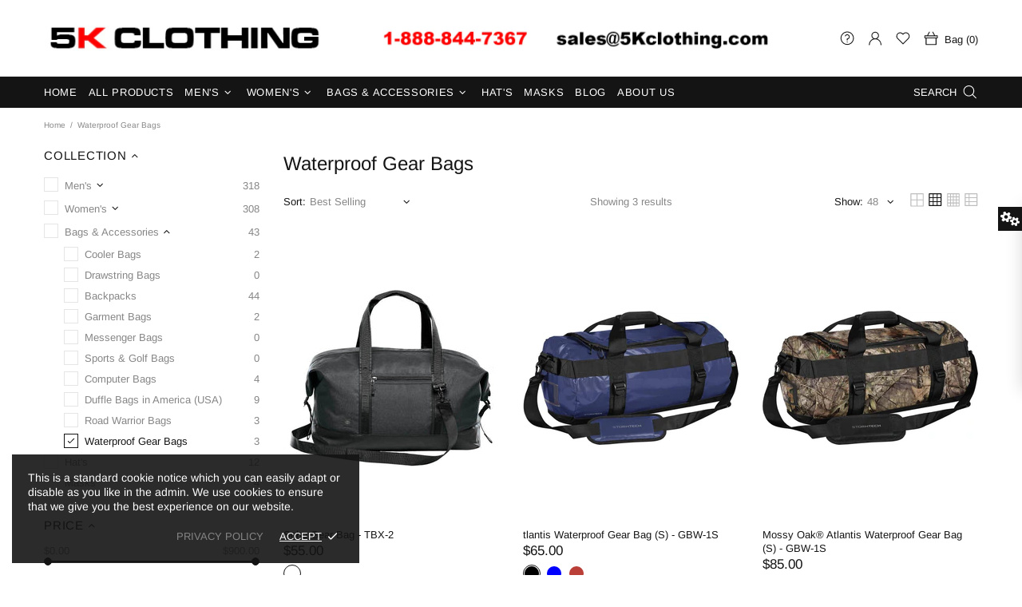

--- FILE ---
content_type: text/html; charset=utf-8
request_url: https://www.5kclothing.com/collections/waterproof-gear-bags
body_size: 83481
content:
<!doctype html>
<!--[if IE 9]> <html class="ie9 no-js supports-no-cookies" lang="en"> <![endif]-->
<!--[if (gt IE 9)|!(IE)]><!--> <html class="no-js supports-no-cookies" lang="en"> <!--<![endif]-->


<head>
 <meta name="google-site-verification" content="9Li1AXJ38_uKiWM7NE-gQEaJMZh5877J6KfdNu9ucxk" />
 <meta charset="utf-8">
<meta http-equiv="X-UA-Compatible" content="IE=edge">
<meta name="viewport" content="width=device-width, initial-scale=1, shrink-to-fit=no">
<meta name="theme-color" content="#141414">
<link rel="canonical" href="https://www.5kclothing.com/collections/waterproof-gear-bags"><title>Waterproof Gear Bags&ndash; 5K CLOTHING</title>




<meta property="og:site_name" content="5K CLOTHING">
<meta property="og:url" content="https://www.5kclothing.com/collections/waterproof-gear-bags">
<meta property="og:title" content="Waterproof Gear Bags">
<meta property="og:type" content="product.group">
<meta property="og:description" content="5K Clothing, an online store in the USA offers you an amazing collection of brands. Online shopping of clothes for men, women and kids in America. Featured brands are Nike, New Era, The North Face, Eddie Bauer, American Apparel and many more.">





<meta name="twitter:site" content="@https://">

<meta name="twitter:card" content="summary_large_image">
<meta name="twitter:title" content="Waterproof Gear Bags">
<meta name="twitter:description" content="5K Clothing, an online store in the USA offers you an amazing collection of brands. Online shopping of clothes for men, women and kids in America. Featured brands are Nike, New Era, The North Face, Eddie Bauer, American Apparel and many more.">

<style>
 *,*::before,*::after{box-sizing:border-box}html{font-family:sans-serif;line-height:1.15;-webkit-text-size-adjust:100%;-ms-text-size-adjust:100%;-ms-overflow-style:scrollbar;-webkit-tap-highlight-color:transparent}@-ms-viewport{width:device-width}article,aside,figcaption,figure,footer,header,hgroup,main,nav,section{display:block}body{margin:0;text-align:left}[tabindex="-1"]:focus{outline:0 !important}hr{box-sizing:content-box;height:0;overflow:visible}h1,h2,h3,h4,h5,h6{margin-top:0}p{margin-top:0}abbr[title],abbr[data-original-title]{text-decoration:underline;text-decoration:underline dotted;cursor:help;border-bottom:0}address{margin-bottom:1rem;font-style:normal;line-height:inherit}ol,ul,dl{margin-top:0}ol ol,ul ul,ol ul,ul ol{margin-bottom:0}dt{font-weight:700}dd{margin-bottom:.5rem;margin-left:0}blockquote{margin:0 0 1rem}dfn{font-style:italic}b,strong{font-weight:bolder}small{font-size:80%}sub,sup{position:relative;font-size:75%;line-height:0;vertical-align:baseline}sub{bottom:-.25em}sup{top:-.5em}a{text-decoration:none;background-color:transparent;-webkit-text-decoration-skip:objects}a:hover{text-decoration:underline}a:not([href]):not([tabindex]){text-decoration:none}a:not([href]):not([tabindex]):hover,a:not([href]):not([tabindex]):focus{text-decoration:none}a:not([href]):not([tabindex]):focus{outline:0}pre,code,kbd,samp{font-family:SFMono-Regular,Menlo,Monaco,Consolas,"Liberation Mono","Courier New",monospace;font-size:1em}pre{margin-top:0;margin-bottom:1rem;overflow:auto;-ms-overflow-style:scrollbar}figure{margin:0 0 1rem}img{vertical-align:middle;border-style:none}svg:not(:root){overflow:hidden}table{border-collapse:collapse}caption{padding-top:15px;padding-bottom:15px;color:#6c757d;text-align:left;caption-side:bottom}th{text-align:inherit}label{display:inline-block}button{border-radius:0}button:focus{outline:1px dotted;outline:5px auto -webkit-focus-ring-color}input,button,select,optgroup,textarea{margin:0;font-family:inherit;font-size:inherit;line-height:inherit}button,input{overflow:visible}button,select{text-transform:none}button,html [type="button"],[type="reset"],[type="submit"]{-webkit-appearance:button}button::-moz-focus-inner,[type="button"]::-moz-focus-inner,[type="reset"]::-moz-focus-inner,[type="submit"]::-moz-focus-inner{padding:0;border-style:none}input[type="radio"],input[type="checkbox"]{box-sizing:border-box;padding:0}input[type="date"],input[type="time"],input[type="datetime-local"],input[type="month"]{-webkit-appearance:listbox}textarea{overflow:auto;resize:vertical}fieldset{min-width:0;padding:0;margin:0;border:0}legend{display:block;width:100%;max-width:100%;padding:0;margin-bottom:.5rem;font-size:1.5rem;line-height:inherit;color:inherit;white-space:normal}progress{vertical-align:baseline}[type="number"]::-webkit-inner-spin-button,[type="number"]::-webkit-outer-spin-button{height:auto}[type="search"]{outline-offset:-2px;-webkit-appearance:none}[type="search"]::-webkit-search-cancel-button,[type="search"]::-webkit-search-decoration{-webkit-appearance:none}::-webkit-file-upload-button{font:inherit;-webkit-appearance:button}output{display:inline-block}summary{display:list-item;cursor:pointer}template{display:none}[hidden]{display:none !important}.container{width:100%;padding-left:10px;padding-right:10px;margin-right:auto;margin-left:auto}@media (min-width: 1025px){.container{padding-right:15px;padding-left:15px}}@media (min-width: 541px){.container{max-width:540px}}@media (min-width: 778px){.container{max-width:740px}}@media (min-width: 1025px){.container{max-width:980px}}@media (min-width: 1260px){.container{max-width:1200px}}.container-fluid{width:100%;padding-left:10px;padding-right:10px;margin-right:auto;margin-left:auto}@media (min-width: 1025px){.container-fluid{padding-right:15px;padding-left:15px}}.row{display:flex;flex-wrap:wrap;margin-left:-10px;margin-right:-10px}@media (min-width: 1025px){.row{margin-right:-15px;margin-left:-15px}}.no-gutters{margin-right:0;margin-left:0}.no-gutters>.col,.no-gutters>[class*="col-"]{padding-right:0;padding-left:0}.col-1,.col-2,.col-3,.col-4,.col-5,.col-6,.col-7,.col-8,.col-9,.col-10,.col-11,.col-12,.col,.col-auto,.col-sm-1,.col-sm-2,.col-sm-3,.col-sm-4,.col-sm-5,.col-sm-6,.col-sm-7,.col-sm-8,.col-sm-9,.col-sm-10,.col-sm-11,.col-sm-12,.col-sm,.col-sm-auto,.col-md-1,.col-md-2,.col-md-3,.col-md-4,.col-md-5,.col-md-6,.col-md-7,.col-md-8,.col-md-9,.col-md-10,.col-md-11,.col-md-12,.col-md,.col-md-auto,.col-lg-1,.col-lg-2,.col-lg-3,.col-lg-4,.col-lg-5,.col-lg-6,.col-lg-7,.col-lg-8,.col-lg-9,.col-lg-10,.col-lg-11,.col-lg-12,.col-lg,.col-lg-auto,.col-xl-1,.col-xl-2,.col-xl-3,.col-xl-4,.col-xl-5,.col-xl-6,.col-xl-7,.col-xl-8,.col-xl-9,.col-xl-10,.col-xl-11,.col-xl-12,.col-xl,.col-xl-auto{position:relative;width:100%;min-height:1px;padding-left:10px;padding-right:10px}@media (min-width: 1025px){.col-1,.col-2,.col-3,.col-4,.col-5,.col-6,.col-7,.col-8,.col-9,.col-10,.col-11,.col-12,.col,.col-auto,.col-sm-1,.col-sm-2,.col-sm-3,.col-sm-4,.col-sm-5,.col-sm-6,.col-sm-7,.col-sm-8,.col-sm-9,.col-sm-10,.col-sm-11,.col-sm-12,.col-sm,.col-sm-auto,.col-md-1,.col-md-2,.col-md-3,.col-md-4,.col-md-5,.col-md-6,.col-md-7,.col-md-8,.col-md-9,.col-md-10,.col-md-11,.col-md-12,.col-md,.col-md-auto,.col-lg-1,.col-lg-2,.col-lg-3,.col-lg-4,.col-lg-5,.col-lg-6,.col-lg-7,.col-lg-8,.col-lg-9,.col-lg-10,.col-lg-11,.col-lg-12,.col-lg,.col-lg-auto,.col-xl-1,.col-xl-2,.col-xl-3,.col-xl-4,.col-xl-5,.col-xl-6,.col-xl-7,.col-xl-8,.col-xl-9,.col-xl-10,.col-xl-11,.col-xl-12,.col-xl,.col-xl-auto{padding-right:15px;padding-left:15px}}.col{flex-basis:0;flex-grow:1;max-width:100%}.col-auto{flex:0 0 auto;width:auto;max-width:none}.col-1{flex:0 0 8.33333%;max-width:8.33333%}.col-2{flex:0 0 16.66667%;max-width:16.66667%}.col-3{flex:0 0 25%;max-width:25%}.col-4{flex:0 0 33.33333%;max-width:33.33333%}.col-5{flex:0 0 41.66667%;max-width:41.66667%}.col-6{flex:0 0 50%;max-width:50%}.col-7{flex:0 0 58.33333%;max-width:58.33333%}.col-8{flex:0 0 66.66667%;max-width:66.66667%}.col-9{flex:0 0 75%;max-width:75%}.col-10{flex:0 0 83.33333%;max-width:83.33333%}.col-11{flex:0 0 91.66667%;max-width:91.66667%}.col-12{flex:0 0 100%;max-width:100%}.order-first{order:-1}.order-last{order:13}.order-0{order:0}.order-1{order:1}.order-2{order:2}.order-3{order:3}.order-4{order:4}.order-5{order:5}.order-6{order:6}.order-7{order:7}.order-8{order:8}.order-9{order:9}.order-10{order:10}.order-11{order:11}.order-12{order:12}.offset-1{margin-left:8.33333%}.offset-2{margin-left:16.66667%}.offset-3{margin-left:25%}.offset-4{margin-left:33.33333%}.offset-5{margin-left:41.66667%}.offset-6{margin-left:50%}.offset-7{margin-left:58.33333%}.offset-8{margin-left:66.66667%}.offset-9{margin-left:75%}.offset-10{margin-left:83.33333%}.offset-11{margin-left:91.66667%}@media (min-width: 541px){.col-sm{flex-basis:0;flex-grow:1;max-width:100%}.col-sm-auto{flex:0 0 auto;width:auto;max-width:none}.col-sm-1{flex:0 0 8.33333%;max-width:8.33333%}.col-sm-2{flex:0 0 16.66667%;max-width:16.66667%}.col-sm-3{flex:0 0 25%;max-width:25%}.col-sm-4{flex:0 0 33.33333%;max-width:33.33333%}.col-sm-5{flex:0 0 41.66667%;max-width:41.66667%}.col-sm-6{flex:0 0 50%;max-width:50%}.col-sm-7{flex:0 0 58.33333%;max-width:58.33333%}.col-sm-8{flex:0 0 66.66667%;max-width:66.66667%}.col-sm-9{flex:0 0 75%;max-width:75%}.col-sm-10{flex:0 0 83.33333%;max-width:83.33333%}.col-sm-11{flex:0 0 91.66667%;max-width:91.66667%}.col-sm-12{flex:0 0 100%;max-width:100%}.order-sm-first{order:-1}.order-sm-last{order:13}.order-sm-0{order:0}.order-sm-1{order:1}.order-sm-2{order:2}.order-sm-3{order:3}.order-sm-4{order:4}.order-sm-5{order:5}.order-sm-6{order:6}.order-sm-7{order:7}.order-sm-8{order:8}.order-sm-9{order:9}.order-sm-10{order:10}.order-sm-11{order:11}.order-sm-12{order:12}.offset-sm-0{margin-left:0}.offset-sm-1{margin-left:8.33333%}.offset-sm-2{margin-left:16.66667%}.offset-sm-3{margin-left:25%}.offset-sm-4{margin-left:33.33333%}.offset-sm-5{margin-left:41.66667%}.offset-sm-6{margin-left:50%}.offset-sm-7{margin-left:58.33333%}.offset-sm-8{margin-left:66.66667%}.offset-sm-9{margin-left:75%}.offset-sm-10{margin-left:83.33333%}.offset-sm-11{margin-left:91.66667%}}@media (min-width: 778px){.col-md{flex-basis:0;flex-grow:1;max-width:100%}.col-md-auto{flex:0 0 auto;width:auto;max-width:none}.col-md-1{flex:0 0 8.33333%;max-width:8.33333%}.col-md-2{flex:0 0 16.66667%;max-width:16.66667%}.col-md-3{flex:0 0 25%;max-width:25%}.col-md-4{flex:0 0 33.33333%;max-width:33.33333%}.col-md-5{flex:0 0 41.66667%;max-width:41.66667%}.col-md-6{flex:0 0 50%;max-width:50%}.col-md-7{flex:0 0 58.33333%;max-width:58.33333%}.col-md-8{flex:0 0 66.66667%;max-width:66.66667%}.col-md-9{flex:0 0 75%;max-width:75%}.col-md-10{flex:0 0 83.33333%;max-width:83.33333%}.col-md-11{flex:0 0 91.66667%;max-width:91.66667%}.col-md-12{flex:0 0 100%;max-width:100%}.order-md-first{order:-1}.order-md-last{order:13}.order-md-0{order:0}.order-md-1{order:1}.order-md-2{order:2}.order-md-3{order:3}.order-md-4{order:4}.order-md-5{order:5}.order-md-6{order:6}.order-md-7{order:7}.order-md-8{order:8}.order-md-9{order:9}.order-md-10{order:10}.order-md-11{order:11}.order-md-12{order:12}.offset-md-0{margin-left:0}.offset-md-1{margin-left:8.33333%}.offset-md-2{margin-left:16.66667%}.offset-md-3{margin-left:25%}.offset-md-4{margin-left:33.33333%}.offset-md-5{margin-left:41.66667%}.offset-md-6{margin-left:50%}.offset-md-7{margin-left:58.33333%}.offset-md-8{margin-left:66.66667%}.offset-md-9{margin-left:75%}.offset-md-10{margin-left:83.33333%}.offset-md-11{margin-left:91.66667%}}@media (min-width: 1025px){.col-lg{flex-basis:0;flex-grow:1;max-width:100%}.col-lg-auto{flex:0 0 auto;width:auto;max-width:none}.col-lg-1{flex:0 0 8.33333%;max-width:8.33333%}.col-lg-2{flex:0 0 16.66667%;max-width:16.66667%}.col-lg-3{flex:0 0 25%;max-width:25%}.col-lg-4{flex:0 0 33.33333%;max-width:33.33333%}.col-lg-5{flex:0 0 41.66667%;max-width:41.66667%}.col-lg-6{flex:0 0 50%;max-width:50%}.col-lg-7{flex:0 0 58.33333%;max-width:58.33333%}.col-lg-8{flex:0 0 66.66667%;max-width:66.66667%}.col-lg-9{flex:0 0 75%;max-width:75%}.col-lg-10{flex:0 0 83.33333%;max-width:83.33333%}.col-lg-11{flex:0 0 91.66667%;max-width:91.66667%}.col-lg-12{flex:0 0 100%;max-width:100%}.order-lg-first{order:-1}.order-lg-last{order:13}.order-lg-0{order:0}.order-lg-1{order:1}.order-lg-2{order:2}.order-lg-3{order:3}.order-lg-4{order:4}.order-lg-5{order:5}.order-lg-6{order:6}.order-lg-7{order:7}.order-lg-8{order:8}.order-lg-9{order:9}.order-lg-10{order:10}.order-lg-11{order:11}.order-lg-12{order:12}.offset-lg-0{margin-left:0}.offset-lg-1{margin-left:8.33333%}.offset-lg-2{margin-left:16.66667%}.offset-lg-3{margin-left:25%}.offset-lg-4{margin-left:33.33333%}.offset-lg-5{margin-left:41.66667%}.offset-lg-6{margin-left:50%}.offset-lg-7{margin-left:58.33333%}.offset-lg-8{margin-left:66.66667%}.offset-lg-9{margin-left:75%}.offset-lg-10{margin-left:83.33333%}.offset-lg-11{margin-left:91.66667%}}@media (min-width: 1260px){.col-xl{flex-basis:0;flex-grow:1;max-width:100%}.col-xl-auto{flex:0 0 auto;width:auto;max-width:none}.col-xl-1{flex:0 0 8.33333%;max-width:8.33333%}.col-xl-2{flex:0 0 16.66667%;max-width:16.66667%}.col-xl-3{flex:0 0 25%;max-width:25%}.col-xl-4{flex:0 0 33.33333%;max-width:33.33333%}.col-xl-5{flex:0 0 41.66667%;max-width:41.66667%}.col-xl-6{flex:0 0 50%;max-width:50%}.col-xl-7{flex:0 0 58.33333%;max-width:58.33333%}.col-xl-8{flex:0 0 66.66667%;max-width:66.66667%}.col-xl-9{flex:0 0 75%;max-width:75%}.col-xl-10{flex:0 0 83.33333%;max-width:83.33333%}.col-xl-11{flex:0 0 91.66667%;max-width:91.66667%}.col-xl-12{flex:0 0 100%;max-width:100%}.order-xl-first{order:-1}.order-xl-last{order:13}.order-xl-0{order:0}.order-xl-1{order:1}.order-xl-2{order:2}.order-xl-3{order:3}.order-xl-4{order:4}.order-xl-5{order:5}.order-xl-6{order:6}.order-xl-7{order:7}.order-xl-8{order:8}.order-xl-9{order:9}.order-xl-10{order:10}.order-xl-11{order:11}.order-xl-12{order:12}.offset-xl-0{margin-left:0}.offset-xl-1{margin-left:8.33333%}.offset-xl-2{margin-left:16.66667%}.offset-xl-3{margin-left:25%}.offset-xl-4{margin-left:33.33333%}.offset-xl-5{margin-left:41.66667%}.offset-xl-6{margin-left:50%}.offset-xl-7{margin-left:58.33333%}.offset-xl-8{margin-left:66.66667%}.offset-xl-9{margin-left:75%}.offset-xl-10{margin-left:83.33333%}.offset-xl-11{margin-left:91.66667%}}.table,.responsive-table{width:100%;max-width:100%;margin-bottom:5px;background-color:transparent}.table th,.table td,.responsive-table th,.responsive-table td{padding:15px;vertical-align:top;border-top:1px solid #dee2e6}.table thead th,.responsive-table thead th{vertical-align:bottom;border-bottom:2px solid #dee2e6}.table tbody+tbody,.responsive-table tbody+tbody{border-top:2px solid #dee2e6}.table .table,.responsive-table .table{background-color:#fff}.table-sm th,.table-sm td{padding:10px}.table-bordered{border:1px solid #dee2e6}.table-bordered th,.table-bordered td{border:1px solid #dee2e6}.table-bordered thead th,.table-bordered thead td{border-bottom-width:2px}.table-borderless th,.table-borderless td,.table-borderless thead th,.table-borderless tbody+tbody{border:0}.table-striped tbody tr:nth-of-type(odd){background-color:rgba(0,0,0,0.05)}.table-hover tbody tr:hover{background-color:rgba(0,0,0,0.075)}.table-primary,.table-primary>th,.table-primary>td{background-color:#b7daff}.table-hover .table-primary:hover{background-color:#9ecdff}.table-hover .table-primary:hover>td,.table-hover .table-primary:hover>th{background-color:#9ecdff}.table-secondary,.table-secondary>th,.table-secondary>td{background-color:#d5d8da}.table-hover .table-secondary:hover{background-color:#c7cbce}.table-hover .table-secondary:hover>td,.table-hover .table-secondary:hover>th{background-color:#c7cbce}.table-success,.table-success>th,.table-success>td{background-color:#c2e6ca}.table-hover .table-success:hover{background-color:#b0dfba}.table-hover .table-success:hover>td,.table-hover .table-success:hover>th{background-color:#b0dfba}.table-info,.table-info>th,.table-info>td{background-color:#bee4eb}.table-hover .table-info:hover{background-color:#abdce5}.table-hover .table-info:hover>td,.table-hover .table-info:hover>th{background-color:#abdce5}.table-warning,.table-warning>th,.table-warning>td{background-color:#ffedb9}.table-hover .table-warning:hover{background-color:#ffe6a0}.table-hover .table-warning:hover>td,.table-hover .table-warning:hover>th{background-color:#ffe6a0}.table-danger,.table-danger>th,.table-danger>td{background-color:#f5c6ca}.table-hover .table-danger:hover{background-color:#f1b0b6}.table-hover .table-danger:hover>td,.table-hover .table-danger:hover>th{background-color:#f1b0b6}.table-light,.table-light>th,.table-light>td{background-color:#fdfdfd}.table-hover .table-light:hover{background-color:#f0f0f0}.table-hover .table-light:hover>td,.table-hover .table-light:hover>th{background-color:#f0f0f0}.table-dark,.table-dark>th,.table-dark>td{background-color:#c6c7c9}.table-hover .table-dark:hover{background-color:#b9babd}.table-hover .table-dark:hover>td,.table-hover .table-dark:hover>th{background-color:#b9babd}.table-active,.table-active>th,.table-active>td{background-color:rgba(0,0,0,0.075)}.table-hover .table-active:hover{background-color:rgba(0,0,0,0.075)}.table-hover .table-active:hover>td,.table-hover .table-active:hover>th{background-color:rgba(0,0,0,0.075)}.table .thead-dark th{color:#fff;background-color:#212529;border-color:#32383e}.table .thead-light th{color:#495057;background-color:#e9ecef;border-color:#dee2e6}.table-dark{color:#fff;background-color:#212529}.table-dark th,.table-dark td,.table-dark thead th{border-color:#32383e}.table-dark.table-bordered{border:0}.table-dark.table-striped tbody tr:nth-of-type(odd){background-color:rgba(255,255,255,0.05)}.table-dark.table-hover tbody tr:hover{background-color:rgba(255,255,255,0.075)}@media (max-width: 540.98px){.table-responsive-sm{display:block;width:100%;overflow-x:auto;-webkit-overflow-scrolling:touch;-ms-overflow-style:-ms-autohiding-scrollbar}.table-responsive-sm>.table-bordered{border:0}}@media (max-width: 777.98px){.table-responsive-md{display:block;width:100%;overflow-x:auto;-webkit-overflow-scrolling:touch;-ms-overflow-style:-ms-autohiding-scrollbar}.table-responsive-md>.table-bordered{border:0}}@media (max-width: 1024.98px){.table-responsive-lg{display:block;width:100%;overflow-x:auto;-webkit-overflow-scrolling:touch;-ms-overflow-style:-ms-autohiding-scrollbar}.table-responsive-lg>.table-bordered{border:0}}@media (max-width: 1259.98px){.table-responsive-xl{display:block;width:100%;overflow-x:auto;-webkit-overflow-scrolling:touch;-ms-overflow-style:-ms-autohiding-scrollbar}.table-responsive-xl>.table-bordered{border:0}}.table-responsive{display:block;width:100%;overflow-x:auto;-webkit-overflow-scrolling:touch;-ms-overflow-style:-ms-autohiding-scrollbar}.table-responsive>.table-bordered{border:0}.form-control,input[type="text"],input[type="number"],input[type="email"],input[type="password"],input[type="search"],textarea,select{display:block;width:100%;background-clip:padding-box}.form-control:focus,input[type="text"]:focus,input[type="number"]:focus,input[type="email"]:focus,input[type="password"]:focus,input[type="search"]:focus,textarea:focus,select:focus{outline:0}.form-control::placeholder,input[type="text"]::placeholder,input[type="number"]::placeholder,input[type="email"]::placeholder,input[type="password"]::placeholder,input[type="search"]::placeholder,textarea::placeholder,select::placeholder{opacity:1}.form-control:disabled,.form-control[readonly],.form-control[disabled],input[type="text"]:disabled,input[type="text"][readonly],input[type="text"][disabled],input[type="number"]:disabled,input[type="number"][readonly],input[type="number"][disabled],input[type="email"]:disabled,input[type="email"][readonly],input[type="email"][disabled],input[type="password"]:disabled,input[type="password"][readonly],input[type="password"][disabled],input[type="search"]:disabled,input[type="search"][readonly],input[type="search"][disabled],textarea:disabled,textarea[readonly],textarea[disabled],select:disabled,select[readonly],select[disabled]{opacity:1}.form-control::-ms-expand,input[type="text"]::-ms-expand,input[type="number"]::-ms-expand,input[type="email"]::-ms-expand,input[type="password"]::-ms-expand,input[type="search"]::-ms-expand,textarea::-ms-expand,select::-ms-expand{background-color:transparent;border:0}.form-control-file,.form-control-range{display:block;width:100%}.col-form-label{padding-top:calc(0.375rem + 1px);padding-bottom:calc(0.375rem + 1px);margin-bottom:0;font-size:inherit;line-height:1.5}.col-form-label-lg{padding-top:calc(0.5rem + 1px);padding-bottom:calc(0.5rem + 1px);font-size:1.25rem;line-height:1.5}.col-form-label-sm{padding-top:calc(0.25rem + 1px);padding-bottom:calc(0.25rem + 1px);font-size:0.875rem;line-height:1.5}.form-control-plaintext{display:block;width:100%;padding-top:0.375rem;padding-bottom:0.375rem;margin-bottom:0;line-height:1.5;color:#212529;background-color:transparent;border:solid transparent;border-width:1px 0}.form-control-plaintext.form-control-sm,.form-control-plaintext.form-control-lg{padding-right:0;padding-left:0}.form-control-sm{padding:0.25rem 0.5rem;font-size:0.875rem;line-height:1.5;border-radius:0}select.form-control-sm:not([size]):not([multiple]){height:calc(1.8125rem + 2px)}.form-control-lg{padding:0.5rem 1rem;font-size:1.25rem;line-height:1.5;border-radius:0.3rem}select.form-control-lg:not([size]):not([multiple]){height:calc(2.875rem + 2px)}.form-group{margin-bottom:1rem}.form-text{display:block;margin-top:0.25rem}.form-row{display:flex;flex-wrap:wrap;margin-right:-5px;margin-left:-5px}.form-row>.col,.form-row>[class*="col-"]{padding-right:5px;padding-left:5px}.form-check{position:relative;display:block;padding-left:1.25rem}.form-check-input{position:absolute;margin-top:0.3rem;margin-left:-1.25rem}.form-check-input:disabled ~ .form-check-label{color:#6c757d}.form-check-label{margin-bottom:0}.form-check-inline{display:inline-flex;align-items:center;padding-left:0;margin-right:0.75rem}.form-check-inline .form-check-input{position:static;margin-top:0;margin-right:0.3125rem;margin-left:0}.valid-feedback{display:none;width:100%;margin-top:0.25rem;font-size:80%;color:#28a745}.valid-tooltip{position:absolute;top:100%;z-index:5;display:none;max-width:100%;padding:.5rem;margin-top:.1rem;font-size:.875rem;line-height:1;color:#fff;background-color:rgba(40,167,69,0.8);border-radius:.2rem}.was-validated .form-control:valid,.form-control.is-valid,.was-validated .custom-select:valid,.custom-select.is-valid{border-color:#28a745}.was-validated .form-control:valid:focus,.form-control.is-valid:focus,.was-validated .custom-select:valid:focus,.custom-select.is-valid:focus{border-color:#28a745;box-shadow:0 0 0 0.2rem rgba(40,167,69,0.25)}.was-validated .form-control:valid ~ .valid-feedback,.was-validated .form-control:valid ~ .valid-tooltip,.form-control.is-valid ~ .valid-feedback,.form-control.is-valid ~ .valid-tooltip,.was-validated .custom-select:valid ~ .valid-feedback,.was-validated .custom-select:valid ~ .valid-tooltip,.custom-select.is-valid ~ .valid-feedback,.custom-select.is-valid ~ .valid-tooltip{display:block}.was-validated .form-control-file:valid ~ .valid-feedback,.was-validated .form-control-file:valid ~ .valid-tooltip,.form-control-file.is-valid ~ .valid-feedback,.form-control-file.is-valid ~ .valid-tooltip{display:block}.was-validated .form-check-input:valid ~ .form-check-label,.form-check-input.is-valid ~ .form-check-label{color:#28a745}.was-validated .form-check-input:valid ~ .valid-feedback,.was-validated .form-check-input:valid ~ .valid-tooltip,.form-check-input.is-valid ~ .valid-feedback,.form-check-input.is-valid ~ .valid-tooltip{display:block}.was-validated .custom-control-input:valid ~ .custom-control-label,.custom-control-input.is-valid ~ .custom-control-label{color:#28a745}.was-validated .custom-control-input:valid ~ .custom-control-label::before,.custom-control-input.is-valid ~ .custom-control-label::before{background-color:#71dd8a}.was-validated .custom-control-input:valid ~ .valid-feedback,.was-validated .custom-control-input:valid ~ .valid-tooltip,.custom-control-input.is-valid ~ .valid-feedback,.custom-control-input.is-valid ~ .valid-tooltip{display:block}.was-validated .custom-control-input:valid:checked ~ .custom-control-label::before,.custom-control-input.is-valid:checked ~ .custom-control-label::before{background-color:#34ce57}.was-validated .custom-control-input:valid:focus ~ .custom-control-label::before,.custom-control-input.is-valid:focus ~ .custom-control-label::before{box-shadow:0 0 0 1px #fff,0 0 0 0.2rem rgba(40,167,69,0.25)}.was-validated .custom-file-input:valid ~ .custom-file-label,.custom-file-input.is-valid ~ .custom-file-label{border-color:#28a745}.was-validated .custom-file-input:valid ~ .custom-file-label::before,.custom-file-input.is-valid ~ .custom-file-label::before{border-color:inherit}.was-validated .custom-file-input:valid ~ .valid-feedback,.was-validated .custom-file-input:valid ~ .valid-tooltip,.custom-file-input.is-valid ~ .valid-feedback,.custom-file-input.is-valid ~ .valid-tooltip{display:block}.was-validated .custom-file-input:valid:focus ~ .custom-file-label,.custom-file-input.is-valid:focus ~ .custom-file-label{box-shadow:0 0 0 0.2rem rgba(40,167,69,0.25)}.invalid-feedback{display:none;width:100%;margin-top:0.25rem;font-size:80%;color:#dc3545}.invalid-tooltip{position:absolute;top:100%;z-index:5;display:none;max-width:100%;padding:.5rem;margin-top:.1rem;font-size:.875rem;line-height:1;color:#fff;background-color:rgba(220,53,69,0.8);border-radius:.2rem}.was-validated .form-control:invalid,.form-control.is-invalid,.was-validated .custom-select:invalid,.custom-select.is-invalid{border-color:#dc3545}.was-validated .form-control:invalid:focus,.form-control.is-invalid:focus,.was-validated .custom-select:invalid:focus,.custom-select.is-invalid:focus{border-color:#dc3545;box-shadow:0 0 0 0.2rem rgba(220,53,69,0.25)}.was-validated .form-control:invalid ~ .invalid-feedback,.was-validated .form-control:invalid ~ .invalid-tooltip,.form-control.is-invalid ~ .invalid-feedback,.form-control.is-invalid ~ .invalid-tooltip,.was-validated .custom-select:invalid ~ .invalid-feedback,.was-validated .custom-select:invalid ~ .invalid-tooltip,.custom-select.is-invalid ~ .invalid-feedback,.custom-select.is-invalid ~ .invalid-tooltip{display:block}.was-validated .form-control-file:invalid ~ .invalid-feedback,.was-validated .form-control-file:invalid ~ .invalid-tooltip,.form-control-file.is-invalid ~ .invalid-feedback,.form-control-file.is-invalid ~ .invalid-tooltip{display:block}.was-validated .form-check-input:invalid ~ .form-check-label,.form-check-input.is-invalid ~ .form-check-label{color:#dc3545}.was-validated .form-check-input:invalid ~ .invalid-feedback,.was-validated .form-check-input:invalid ~ .invalid-tooltip,.form-check-input.is-invalid ~ .invalid-feedback,.form-check-input.is-invalid ~ .invalid-tooltip{display:block}.was-validated .custom-control-input:invalid ~ .custom-control-label,.custom-control-input.is-invalid ~ .custom-control-label{color:#dc3545}.was-validated .custom-control-input:invalid ~ .custom-control-label::before,.custom-control-input.is-invalid ~ .custom-control-label::before{background-color:#efa2a9}.was-validated .custom-control-input:invalid ~ .invalid-feedback,.was-validated .custom-control-input:invalid ~ .invalid-tooltip,.custom-control-input.is-invalid ~ .invalid-feedback,.custom-control-input.is-invalid ~ .invalid-tooltip{display:block}.was-validated .custom-control-input:invalid:checked ~ .custom-control-label::before,.custom-control-input.is-invalid:checked ~ .custom-control-label::before{background-color:#e4606d}.was-validated .custom-control-input:invalid:focus ~ .custom-control-label::before,.custom-control-input.is-invalid:focus ~ .custom-control-label::before{box-shadow:0 0 0 1px #fff,0 0 0 0.2rem rgba(220,53,69,0.25)}.was-validated .custom-file-input:invalid ~ .custom-file-label,.custom-file-input.is-invalid ~ .custom-file-label{border-color:#dc3545}.was-validated .custom-file-input:invalid ~ .custom-file-label::before,.custom-file-input.is-invalid ~ .custom-file-label::before{border-color:inherit}.was-validated .custom-file-input:invalid ~ .invalid-feedback,.was-validated .custom-file-input:invalid ~ .invalid-tooltip,.custom-file-input.is-invalid ~ .invalid-feedback,.custom-file-input.is-invalid ~ .invalid-tooltip{display:block}.was-validated .custom-file-input:invalid:focus ~ .custom-file-label,.custom-file-input.is-invalid:focus ~ .custom-file-label{box-shadow:0 0 0 0.2rem rgba(220,53,69,0.25)}.form-inline{display:flex;flex-flow:row wrap;align-items:center}.form-inline .form-check{width:100%}@media (min-width: 541px){.form-inline label{display:flex;align-items:center;justify-content:center;margin-bottom:0}.form-inline .form-group{display:flex;flex:0 0 auto;flex-flow:row wrap;align-items:center;margin-bottom:0}.form-inline .form-control{display:inline-block;width:auto;vertical-align:middle}.form-inline .form-control-plaintext{display:inline-block}.form-inline .input-group,.form-inline .custom-select{width:auto}.form-inline .form-check{display:flex;align-items:center;justify-content:center;width:auto;padding-left:0}.form-inline .form-check-input{position:relative;margin-top:0;margin-right:0.25rem;margin-left:0}.form-inline .custom-control{align-items:center;justify-content:center}.form-inline .custom-control-label{margin-bottom:0}}.btn{font-weight:400;text-align:center;white-space:nowrap;vertical-align:middle;user-select:none}.btn:hover,.btn:focus{text-decoration:none}.btn:focus,.btn.focus{outline:0}.btn:not(:disabled):not(.disabled){cursor:pointer}.btn:not(:disabled):not(.disabled):active,.btn:not(:disabled):not(.disabled).active{background-image:none}a.btn.disabled,fieldset:disabled a.btn{pointer-events:none}.btn-primary{color:#fff;background-color:#007bff;border-color:#007bff}.btn-primary:hover{color:#fff;background-color:#0069d9;border-color:#0062cc}.btn-primary:focus,.btn-primary.focus{box-shadow:0 0 0 0.2rem rgba(0,123,255,0.5)}.btn-primary.disabled,.btn-primary:disabled{color:#fff;background-color:#007bff;border-color:#007bff}.btn-primary:not(:disabled):not(.disabled):active,.btn-primary:not(:disabled):not(.disabled).active,.show>.btn-primary.dropdown-toggle{color:#fff;background-color:#0062cc;border-color:#005cbf}.btn-primary:not(:disabled):not(.disabled):active:focus,.btn-primary:not(:disabled):not(.disabled).active:focus,.show>.btn-primary.dropdown-toggle:focus{box-shadow:0 0 0 0.2rem rgba(0,123,255,0.5)}.btn-secondary{color:#fff;background-color:#6c757d;border-color:#6c757d}.btn-secondary:hover{color:#fff;background-color:#5a6268;border-color:#545b62}.btn-secondary:focus,.btn-secondary.focus{box-shadow:0 0 0 0.2rem rgba(108,117,125,0.5)}.btn-secondary.disabled,.btn-secondary:disabled{color:#fff;background-color:#6c757d;border-color:#6c757d}.btn-secondary:not(:disabled):not(.disabled):active,.btn-secondary:not(:disabled):not(.disabled).active,.show>.btn-secondary.dropdown-toggle{color:#fff;background-color:#545b62;border-color:#4e555b}.btn-secondary:not(:disabled):not(.disabled):active:focus,.btn-secondary:not(:disabled):not(.disabled).active:focus,.show>.btn-secondary.dropdown-toggle:focus{box-shadow:0 0 0 0.2rem rgba(108,117,125,0.5)}.btn-success{color:#fff;background-color:#28a745;border-color:#28a745}.btn-success:hover{color:#fff;background-color:#218838;border-color:#1e7e34}.btn-success:focus,.btn-success.focus{box-shadow:0 0 0 0.2rem rgba(40,167,69,0.5)}.btn-success.disabled,.btn-success:disabled{color:#fff;background-color:#28a745;border-color:#28a745}.btn-success:not(:disabled):not(.disabled):active,.btn-success:not(:disabled):not(.disabled).active,.show>.btn-success.dropdown-toggle{color:#fff;background-color:#1e7e34;border-color:#1c7430}.btn-success:not(:disabled):not(.disabled):active:focus,.btn-success:not(:disabled):not(.disabled).active:focus,.show>.btn-success.dropdown-toggle:focus{box-shadow:0 0 0 0.2rem rgba(40,167,69,0.5)}.btn-info{color:#fff;background-color:#17a2b8;border-color:#17a2b8}.btn-info:hover{color:#fff;background-color:#138496;border-color:#117a8b}.btn-info:focus,.btn-info.focus{box-shadow:0 0 0 0.2rem rgba(23,162,184,0.5)}.btn-info.disabled,.btn-info:disabled{color:#fff;background-color:#17a2b8;border-color:#17a2b8}.btn-info:not(:disabled):not(.disabled):active,.btn-info:not(:disabled):not(.disabled).active,.show>.btn-info.dropdown-toggle{color:#fff;background-color:#117a8b;border-color:#10707f}.btn-info:not(:disabled):not(.disabled):active:focus,.btn-info:not(:disabled):not(.disabled).active:focus,.show>.btn-info.dropdown-toggle:focus{box-shadow:0 0 0 0.2rem rgba(23,162,184,0.5)}.btn-warning{color:#212529;background-color:#ffc107;border-color:#ffc107}.btn-warning:hover{color:#212529;background-color:#e0a800;border-color:#d39e00}.btn-warning:focus,.btn-warning.focus{box-shadow:0 0 0 0.2rem rgba(255,193,7,0.5)}.btn-warning.disabled,.btn-warning:disabled{color:#212529;background-color:#ffc107;border-color:#ffc107}.btn-warning:not(:disabled):not(.disabled):active,.btn-warning:not(:disabled):not(.disabled).active,.show>.btn-warning.dropdown-toggle{color:#212529;background-color:#d39e00;border-color:#c69500}.btn-warning:not(:disabled):not(.disabled):active:focus,.btn-warning:not(:disabled):not(.disabled).active:focus,.show>.btn-warning.dropdown-toggle:focus{box-shadow:0 0 0 0.2rem rgba(255,193,7,0.5)}.btn-danger{color:#fff;background-color:#dc3545;border-color:#dc3545}.btn-danger:hover{color:#fff;background-color:#c82333;border-color:#bd2130}.btn-danger:focus,.btn-danger.focus{box-shadow:0 0 0 0.2rem rgba(220,53,69,0.5)}.btn-danger.disabled,.btn-danger:disabled{color:#fff;background-color:#dc3545;border-color:#dc3545}.btn-danger:not(:disabled):not(.disabled):active,.btn-danger:not(:disabled):not(.disabled).active,.show>.btn-danger.dropdown-toggle{color:#fff;background-color:#bd2130;border-color:#b21f2d}.btn-danger:not(:disabled):not(.disabled):active:focus,.btn-danger:not(:disabled):not(.disabled).active:focus,.show>.btn-danger.dropdown-toggle:focus{box-shadow:0 0 0 0.2rem rgba(220,53,69,0.5)}.btn-light{color:#212529;background-color:#f8f9fa;border-color:#f8f9fa}.btn-light:hover{color:#212529;background-color:#e2e6ea;border-color:#dae0e5}.btn-light:focus,.btn-light.focus{box-shadow:0 0 0 0.2rem rgba(248,249,250,0.5)}.btn-light.disabled,.btn-light:disabled{color:#212529;background-color:#f8f9fa;border-color:#f8f9fa}.btn-light:not(:disabled):not(.disabled):active,.btn-light:not(:disabled):not(.disabled).active,.show>.btn-light.dropdown-toggle{color:#212529;background-color:#dae0e5;border-color:#d3d9df}.btn-light:not(:disabled):not(.disabled):active:focus,.btn-light:not(:disabled):not(.disabled).active:focus,.show>.btn-light.dropdown-toggle:focus{box-shadow:0 0 0 0.2rem rgba(248,249,250,0.5)}.btn-dark{color:#fff;background-color:#343a40;border-color:#343a40}.btn-dark:hover{color:#fff;background-color:#23272b;border-color:#1d2124}.btn-dark:focus,.btn-dark.focus{box-shadow:0 0 0 0.2rem rgba(52,58,64,0.5)}.btn-dark.disabled,.btn-dark:disabled{color:#fff;background-color:#343a40;border-color:#343a40}.btn-dark:not(:disabled):not(.disabled):active,.btn-dark:not(:disabled):not(.disabled).active,.show>.btn-dark.dropdown-toggle{color:#fff;background-color:#1d2124;border-color:#171a1d}.btn-dark:not(:disabled):not(.disabled):active:focus,.btn-dark:not(:disabled):not(.disabled).active:focus,.show>.btn-dark.dropdown-toggle:focus{box-shadow:0 0 0 0.2rem rgba(52,58,64,0.5)}.btn-outline-primary{color:#007bff;background-color:transparent;background-image:none;border-color:#007bff}.btn-outline-primary:hover{color:#fff;background-color:#007bff;border-color:#007bff}.btn-outline-primary:focus,.btn-outline-primary.focus{box-shadow:0 0 0 0.2rem rgba(0,123,255,0.5)}.btn-outline-primary.disabled,.btn-outline-primary:disabled{color:#007bff;background-color:transparent}.btn-outline-primary:not(:disabled):not(.disabled):active,.btn-outline-primary:not(:disabled):not(.disabled).active,.show>.btn-outline-primary.dropdown-toggle{color:#fff;background-color:#007bff;border-color:#007bff}.btn-outline-primary:not(:disabled):not(.disabled):active:focus,.btn-outline-primary:not(:disabled):not(.disabled).active:focus,.show>.btn-outline-primary.dropdown-toggle:focus{box-shadow:0 0 0 0.2rem rgba(0,123,255,0.5)}.btn-outline-secondary{color:#6c757d;background-color:transparent;background-image:none;border-color:#6c757d}.btn-outline-secondary:hover{color:#fff;background-color:#6c757d;border-color:#6c757d}.btn-outline-secondary:focus,.btn-outline-secondary.focus{box-shadow:0 0 0 0.2rem rgba(108,117,125,0.5)}.btn-outline-secondary.disabled,.btn-outline-secondary:disabled{color:#6c757d;background-color:transparent}.btn-outline-secondary:not(:disabled):not(.disabled):active,.btn-outline-secondary:not(:disabled):not(.disabled).active,.show>.btn-outline-secondary.dropdown-toggle{color:#fff;background-color:#6c757d;border-color:#6c757d}.btn-outline-secondary:not(:disabled):not(.disabled):active:focus,.btn-outline-secondary:not(:disabled):not(.disabled).active:focus,.show>.btn-outline-secondary.dropdown-toggle:focus{box-shadow:0 0 0 0.2rem rgba(108,117,125,0.5)}.btn-outline-success{color:#28a745;background-color:transparent;background-image:none;border-color:#28a745}.btn-outline-success:hover{color:#fff;background-color:#28a745;border-color:#28a745}.btn-outline-success:focus,.btn-outline-success.focus{box-shadow:0 0 0 0.2rem rgba(40,167,69,0.5)}.btn-outline-success.disabled,.btn-outline-success:disabled{color:#28a745;background-color:transparent}.btn-outline-success:not(:disabled):not(.disabled):active,.btn-outline-success:not(:disabled):not(.disabled).active,.show>.btn-outline-success.dropdown-toggle{color:#fff;background-color:#28a745;border-color:#28a745}.btn-outline-success:not(:disabled):not(.disabled):active:focus,.btn-outline-success:not(:disabled):not(.disabled).active:focus,.show>.btn-outline-success.dropdown-toggle:focus{box-shadow:0 0 0 0.2rem rgba(40,167,69,0.5)}.btn-outline-info{color:#17a2b8;background-color:transparent;background-image:none;border-color:#17a2b8}.btn-outline-info:hover{color:#fff;background-color:#17a2b8;border-color:#17a2b8}.btn-outline-info:focus,.btn-outline-info.focus{box-shadow:0 0 0 0.2rem rgba(23,162,184,0.5)}.btn-outline-info.disabled,.btn-outline-info:disabled{color:#17a2b8;background-color:transparent}.btn-outline-info:not(:disabled):not(.disabled):active,.btn-outline-info:not(:disabled):not(.disabled).active,.show>.btn-outline-info.dropdown-toggle{color:#fff;background-color:#17a2b8;border-color:#17a2b8}.btn-outline-info:not(:disabled):not(.disabled):active:focus,.btn-outline-info:not(:disabled):not(.disabled).active:focus,.show>.btn-outline-info.dropdown-toggle:focus{box-shadow:0 0 0 0.2rem rgba(23,162,184,0.5)}.btn-outline-warning{color:#ffc107;background-color:transparent;background-image:none;border-color:#ffc107}.btn-outline-warning:hover{color:#212529;background-color:#ffc107;border-color:#ffc107}.btn-outline-warning:focus,.btn-outline-warning.focus{box-shadow:0 0 0 0.2rem rgba(255,193,7,0.5)}.btn-outline-warning.disabled,.btn-outline-warning:disabled{color:#ffc107;background-color:transparent}.btn-outline-warning:not(:disabled):not(.disabled):active,.btn-outline-warning:not(:disabled):not(.disabled).active,.show>.btn-outline-warning.dropdown-toggle{color:#212529;background-color:#ffc107;border-color:#ffc107}.btn-outline-warning:not(:disabled):not(.disabled):active:focus,.btn-outline-warning:not(:disabled):not(.disabled).active:focus,.show>.btn-outline-warning.dropdown-toggle:focus{box-shadow:0 0 0 0.2rem rgba(255,193,7,0.5)}.btn-outline-danger{color:#dc3545;background-color:transparent;background-image:none;border-color:#dc3545}.btn-outline-danger:hover{color:#fff;background-color:#dc3545;border-color:#dc3545}.btn-outline-danger:focus,.btn-outline-danger.focus{box-shadow:0 0 0 0.2rem rgba(220,53,69,0.5)}.btn-outline-danger.disabled,.btn-outline-danger:disabled{color:#dc3545;background-color:transparent}.btn-outline-danger:not(:disabled):not(.disabled):active,.btn-outline-danger:not(:disabled):not(.disabled).active,.show>.btn-outline-danger.dropdown-toggle{color:#fff;background-color:#dc3545;border-color:#dc3545}.btn-outline-danger:not(:disabled):not(.disabled):active:focus,.btn-outline-danger:not(:disabled):not(.disabled).active:focus,.show>.btn-outline-danger.dropdown-toggle:focus{box-shadow:0 0 0 0.2rem rgba(220,53,69,0.5)}.btn-outline-light{color:#f8f9fa;background-color:transparent;background-image:none;border-color:#f8f9fa}.btn-outline-light:hover{color:#212529;background-color:#f8f9fa;border-color:#f8f9fa}.btn-outline-light:focus,.btn-outline-light.focus{box-shadow:0 0 0 0.2rem rgba(248,249,250,0.5)}.btn-outline-light.disabled,.btn-outline-light:disabled{color:#f8f9fa;background-color:transparent}.btn-outline-light:not(:disabled):not(.disabled):active,.btn-outline-light:not(:disabled):not(.disabled).active,.show>.btn-outline-light.dropdown-toggle{color:#212529;background-color:#f8f9fa;border-color:#f8f9fa}.btn-outline-light:not(:disabled):not(.disabled):active:focus,.btn-outline-light:not(:disabled):not(.disabled).active:focus,.show>.btn-outline-light.dropdown-toggle:focus{box-shadow:0 0 0 0.2rem rgba(248,249,250,0.5)}.btn-outline-dark{color:#343a40;background-color:transparent;background-image:none;border-color:#343a40}.btn-outline-dark:hover{color:#fff;background-color:#343a40;border-color:#343a40}.btn-outline-dark:focus,.btn-outline-dark.focus{box-shadow:0 0 0 0.2rem rgba(52,58,64,0.5)}.btn-outline-dark.disabled,.btn-outline-dark:disabled{color:#343a40;background-color:transparent}.btn-outline-dark:not(:disabled):not(.disabled):active,.btn-outline-dark:not(:disabled):not(.disabled).active,.show>.btn-outline-dark.dropdown-toggle{color:#fff;background-color:#343a40;border-color:#343a40}.btn-outline-dark:not(:disabled):not(.disabled):active:focus,.btn-outline-dark:not(:disabled):not(.disabled).active:focus,.show>.btn-outline-dark.dropdown-toggle:focus{box-shadow:0 0 0 0.2rem rgba(52,58,64,0.5)}.btn-link:disabled,.btn-link.disabled{pointer-events:none}.btn-lg{padding:0.5rem 1rem;font-size:1.25rem;line-height:1.5;border-radius:0.3rem}.btn-sm{padding:0.25rem 0.5rem;font-size:0.875rem;line-height:1.5;border-radius:0}.btn-block,.btn--full{display:block;width:100%}.btn-block+.btn-block,.btn-block+.btn--full,.btn--full+.btn-block,.btn--full+.btn--full{margin-top:0.5rem}input[type="submit"].btn-block,input[type="reset"].btn-block,input[type="button"].btn-block{width:100%}.media{display:flex;align-items:flex-start}.media-body{flex:1}.tooltip{position:absolute;z-index:1070;display:block;margin:0;font-family:-apple-system,BlinkMacSystemFont,"Segoe UI",Roboto,"Helvetica Neue",Arial,sans-serif,"Apple Color Emoji","Segoe UI Emoji","Segoe UI Symbol";font-style:normal;font-weight:400;line-height:1.5;text-align:left;text-align:start;text-decoration:none;text-shadow:none;text-transform:none;letter-spacing:normal;word-break:normal;word-spacing:normal;white-space:normal;line-break:auto;font-size:0.875rem;word-wrap:break-word;opacity:0}.tooltip.show{opacity:0.9}.tooltip .arrow{position:absolute;display:block;width:0.8rem;height:0.4rem}.tooltip .arrow::before{position:absolute;content:"";border-color:transparent;border-style:solid}.bs-tooltip-top,.bs-tooltip-auto[x-placement^="top"]{padding:0.4rem 0}.bs-tooltip-top .arrow,.bs-tooltip-auto[x-placement^="top"] .arrow{bottom:0}.bs-tooltip-top .arrow::before,.bs-tooltip-auto[x-placement^="top"] .arrow::before{top:0;border-width:0.4rem 0.4rem 0;border-top-color:#000}.bs-tooltip-right,.bs-tooltip-auto[x-placement^="right"]{padding:0 0.4rem}.bs-tooltip-right .arrow,.bs-tooltip-auto[x-placement^="right"] .arrow{left:0;width:0.4rem;height:0.8rem}.bs-tooltip-right .arrow::before,.bs-tooltip-auto[x-placement^="right"] .arrow::before{right:0;border-width:0.4rem 0.4rem 0.4rem 0;border-right-color:#000}.bs-tooltip-bottom,.bs-tooltip-auto[x-placement^="bottom"]{padding:0.4rem 0}.bs-tooltip-bottom .arrow,.bs-tooltip-auto[x-placement^="bottom"] .arrow{top:0}.bs-tooltip-bottom .arrow::before,.bs-tooltip-auto[x-placement^="bottom"] .arrow::before{bottom:0;border-width:0 0.4rem 0.4rem;border-bottom-color:#000}.bs-tooltip-left,.bs-tooltip-auto[x-placement^="left"]{padding:0 0.4rem}.bs-tooltip-left .arrow,.bs-tooltip-auto[x-placement^="left"] .arrow{right:0;width:0.4rem;height:0.8rem}.bs-tooltip-left .arrow::before,.bs-tooltip-auto[x-placement^="left"] .arrow::before{left:0;border-width:0.4rem 0 0.4rem 0.4rem;border-left-color:#000}.tooltip-inner{max-width:200px;padding:0.25rem 0.5rem;color:#fff;text-align:center;background-color:#000;border-radius:0.25rem}.align-baseline{vertical-align:baseline !important}.align-top{vertical-align:top !important}.align-middle{vertical-align:middle !important}.align-bottom{vertical-align:bottom !important}.align-text-bottom{vertical-align:text-bottom !important}.align-text-top{vertical-align:text-top !important}.bg-primary{background-color:#007bff !important}a.bg-primary:hover,a.bg-primary:focus,button.bg-primary:hover,button.bg-primary:focus{background-color:#0062cc !important}.bg-secondary{background-color:#6c757d !important}a.bg-secondary:hover,a.bg-secondary:focus,button.bg-secondary:hover,button.bg-secondary:focus{background-color:#545b62 !important}.bg-success{background-color:#28a745 !important}a.bg-success:hover,a.bg-success:focus,button.bg-success:hover,button.bg-success:focus{background-color:#1e7e34 !important}.bg-info{background-color:#17a2b8 !important}a.bg-info:hover,a.bg-info:focus,button.bg-info:hover,button.bg-info:focus{background-color:#117a8b !important}.bg-warning{background-color:#ffc107 !important}a.bg-warning:hover,a.bg-warning:focus,button.bg-warning:hover,button.bg-warning:focus{background-color:#d39e00 !important}.bg-danger{background-color:#dc3545 !important}a.bg-danger:hover,a.bg-danger:focus,button.bg-danger:hover,button.bg-danger:focus{background-color:#bd2130 !important}.bg-light{background-color:#f8f9fa !important}a.bg-light:hover,a.bg-light:focus,button.bg-light:hover,button.bg-light:focus{background-color:#dae0e5 !important}.bg-dark{background-color:#343a40 !important}a.bg-dark:hover,a.bg-dark:focus,button.bg-dark:hover,button.bg-dark:focus{background-color:#1d2124 !important}.bg-white{background-color:#fff !important}.bg-transparent{background-color:transparent !important}.border{border:1px solid transparent !important}.border-top{border-top:1px solid transparent !important}.border-bottom{border-bottom:1px solid transparent !important}.border-0{border:0 !important}.border-top-0{border-top:0 !important}.border-bottom-0{border-bottom:0 !important}body:not([dir='rtl']) .border-right{border-right:1px solid transparent}body:not([dir='rtl']) .border-left{border-left:1px solid transparent}body:not([dir='rtl']) .border-right-0{border-right:0 !important}body:not([dir='rtl']) .border-left-0{border-left:0 !important}[dir='rtl'] .border-right{border-left:1px solid transparent}[dir='rtl'] .border-left{border-right:1px solid transparent}[dir='rtl'] .border-right-0{border-left:0 !important}[dir='rtl'] .border-left-0{border-right:0 !important}.border-primary{border-color:#007bff !important}.border-secondary{border-color:#6c757d !important}.border-success{border-color:#28a745 !important}.border-info{border-color:#17a2b8 !important}.border-warning{border-color:#ffc107 !important}.border-danger{border-color:#dc3545 !important}.border-light{border-color:#f8f9fa !important}.border-dark{border-color:#343a40 !important}.border-white{border-color:#fff !important}.rounded{border-radius:0.25rem !important}.rounded-top{border-top-left-radius:0.25rem !important;border-top-right-radius:0.25rem !important}.rounded-right{border-top-right-radius:0.25rem !important;border-bottom-right-radius:0.25rem !important}.rounded-bottom{border-bottom-right-radius:0.25rem !important;border-bottom-left-radius:0.25rem !important}.rounded-left{border-top-left-radius:0.25rem !important;border-bottom-left-radius:0.25rem !important}.rounded-circle{border-radius:50% !important}.rounded-0{border-radius:0 !important}.clearfix::after{display:block;clear:both;content:""}.d-none{display:none !important}.d-inline{display:inline !important}.d-inline-block{display:inline-block !important}.d-block{display:block !important}.d-table{display:table !important}.d-table-row{display:table-row !important}.d-table-cell{display:table-cell !important}.d-flex{display:flex !important}.d-inline-flex{display:inline-flex !important}@media (min-width: 541px){.d-sm-none{display:none !important}.d-sm-inline{display:inline !important}.d-sm-inline-block{display:inline-block !important}.d-sm-block{display:block !important}.d-sm-table{display:table !important}.d-sm-table-row{display:table-row !important}.d-sm-table-cell{display:table-cell !important}.d-sm-flex{display:flex !important}.d-sm-inline-flex{display:inline-flex !important}}@media (min-width: 778px){.d-md-none{display:none !important}.d-md-inline{display:inline !important}.d-md-inline-block{display:inline-block !important}.d-md-block{display:block !important}.d-md-table{display:table !important}.d-md-table-row{display:table-row !important}.d-md-table-cell{display:table-cell !important}.d-md-flex{display:flex !important}.d-md-inline-flex{display:inline-flex !important}}@media (min-width: 1025px){.d-lg-none{display:none !important}.d-lg-inline{display:inline !important}.d-lg-inline-block{display:inline-block !important}.d-lg-block{display:block !important}.d-lg-table{display:table !important}.d-lg-table-row{display:table-row !important}.d-lg-table-cell{display:table-cell !important}.d-lg-flex{display:flex !important}.d-lg-inline-flex{display:inline-flex !important}}@media (min-width: 1260px){.d-xl-none{display:none !important}.d-xl-inline{display:inline !important}.d-xl-inline-block{display:inline-block !important}.d-xl-block{display:block !important}.d-xl-table{display:table !important}.d-xl-table-row{display:table-row !important}.d-xl-table-cell{display:table-cell !important}.d-xl-flex{display:flex !important}.d-xl-inline-flex{display:inline-flex !important}}@media print{.d-print-none{display:none !important}.d-print-inline{display:inline !important}.d-print-inline-block{display:inline-block !important}.d-print-block{display:block !important}.d-print-table{display:table !important}.d-print-table-row{display:table-row !important}.d-print-table-cell{display:table-cell !important}.d-print-flex{display:flex !important}.d-print-inline-flex{display:inline-flex !important}}.embed-responsive{position:relative;display:block;width:100%;padding:0;overflow:hidden}.embed-responsive::before{display:block;content:""}.embed-responsive .embed-responsive-item,.embed-responsive iframe,.embed-responsive embed,.embed-responsive object,.embed-responsive video{position:absolute;top:0;bottom:0;left:0;width:100%;height:100%;border:0}.embed-responsive-21by9::before{padding-top:42.85714%}.embed-responsive-16by9::before{padding-top:56.25%}.embed-responsive-4by3::before{padding-top:75%}.embed-responsive-1by1::before{padding-top:100%}.flex-row{flex-direction:row !important}.flex-column{flex-direction:column !important}.flex-row-reverse{flex-direction:row-reverse !important}.flex-column-reverse{flex-direction:column-reverse !important}.flex-wrap{flex-wrap:wrap !important}.flex-nowrap{flex-wrap:nowrap !important}.flex-wrap-reverse{flex-wrap:wrap-reverse !important}.flex-fill{flex:1 1 auto !important}.flex-grow-0{flex-grow:0 !important}.flex-grow-1{flex-grow:1 !important}.flex-shrink-0{flex-shrink:0 !important}.flex-shrink-1{flex-shrink:1 !important}.flex-center{justify-content:center !important;align-items:center !important}.justify-content-start{justify-content:flex-start !important}.justify-content-end{justify-content:flex-end !important}.justify-content-center{justify-content:center !important}.justify-content-between{justify-content:space-between !important}.justify-content-around{justify-content:space-around !important}.align-items-start{align-items:flex-start !important}.align-items-end{align-items:flex-end !important}.align-items-center{align-items:center !important}.align-items-baseline{align-items:baseline !important}.align-items-stretch{align-items:stretch !important}.align-content-start{align-content:flex-start !important}.align-content-end{align-content:flex-end !important}.align-content-center{align-content:center !important}.align-content-between{align-content:space-between !important}.align-content-around{align-content:space-around !important}.align-content-stretch{align-content:stretch !important}.align-self-auto{align-self:auto !important}.align-self-start{align-self:flex-start !important}.align-self-end{align-self:flex-end !important}.align-self-center{align-self:center !important}.align-self-baseline{align-self:baseline !important}.align-self-stretch{align-self:stretch !important}@media (min-width: 541px){.flex-sm-row{flex-direction:row !important}.flex-sm-column{flex-direction:column !important}.flex-sm-row-reverse{flex-direction:row-reverse !important}.flex-sm-column-reverse{flex-direction:column-reverse !important}.flex-sm-wrap{flex-wrap:wrap !important}.flex-sm-nowrap{flex-wrap:nowrap !important}.flex-sm-wrap-reverse{flex-wrap:wrap-reverse !important}.flex-sm-fill{flex:1 1 auto !important}.flex-sm-grow-0{flex-grow:0 !important}.flex-sm-grow-1{flex-grow:1 !important}.flex-sm-shrink-0{flex-shrink:0 !important}.flex-sm-shrink-1{flex-shrink:1 !important}.flex-sm-center{justify-content:center !important;align-items:center !important}.justify-content-sm-start{justify-content:flex-start !important}.justify-content-sm-end{justify-content:flex-end !important}.justify-content-sm-center{justify-content:center !important}.justify-content-sm-between{justify-content:space-between !important}.justify-content-sm-around{justify-content:space-around !important}.align-items-sm-start{align-items:flex-start !important}.align-items-sm-end{align-items:flex-end !important}.align-items-sm-center{align-items:center !important}.align-items-sm-baseline{align-items:baseline !important}.align-items-sm-stretch{align-items:stretch !important}.align-content-sm-start{align-content:flex-start !important}.align-content-sm-end{align-content:flex-end !important}.align-content-sm-center{align-content:center !important}.align-content-sm-between{align-content:space-between !important}.align-content-sm-around{align-content:space-around !important}.align-content-sm-stretch{align-content:stretch !important}.align-self-sm-auto{align-self:auto !important}.align-self-sm-start{align-self:flex-start !important}.align-self-sm-end{align-self:flex-end !important}.align-self-sm-center{align-self:center !important}.align-self-sm-baseline{align-self:baseline !important}.align-self-sm-stretch{align-self:stretch !important}}@media (min-width: 778px){.flex-md-row{flex-direction:row !important}.flex-md-column{flex-direction:column !important}.flex-md-row-reverse{flex-direction:row-reverse !important}.flex-md-column-reverse{flex-direction:column-reverse !important}.flex-md-wrap{flex-wrap:wrap !important}.flex-md-nowrap{flex-wrap:nowrap !important}.flex-md-wrap-reverse{flex-wrap:wrap-reverse !important}.flex-md-fill{flex:1 1 auto !important}.flex-md-grow-0{flex-grow:0 !important}.flex-md-grow-1{flex-grow:1 !important}.flex-md-shrink-0{flex-shrink:0 !important}.flex-md-shrink-1{flex-shrink:1 !important}.flex-md-center{justify-content:center !important;align-items:center !important}.justify-content-md-start{justify-content:flex-start !important}.justify-content-md-end{justify-content:flex-end !important}.justify-content-md-center{justify-content:center !important}.justify-content-md-between{justify-content:space-between !important}.justify-content-md-around{justify-content:space-around !important}.align-items-md-start{align-items:flex-start !important}.align-items-md-end{align-items:flex-end !important}.align-items-md-center{align-items:center !important}.align-items-md-baseline{align-items:baseline !important}.align-items-md-stretch{align-items:stretch !important}.align-content-md-start{align-content:flex-start !important}.align-content-md-end{align-content:flex-end !important}.align-content-md-center{align-content:center !important}.align-content-md-between{align-content:space-between !important}.align-content-md-around{align-content:space-around !important}.align-content-md-stretch{align-content:stretch !important}.align-self-md-auto{align-self:auto !important}.align-self-md-start{align-self:flex-start !important}.align-self-md-end{align-self:flex-end !important}.align-self-md-center{align-self:center !important}.align-self-md-baseline{align-self:baseline !important}.align-self-md-stretch{align-self:stretch !important}}@media (min-width: 1025px){.flex-lg-row{flex-direction:row !important}.flex-lg-column{flex-direction:column !important}.flex-lg-row-reverse{flex-direction:row-reverse !important}.flex-lg-column-reverse{flex-direction:column-reverse !important}.flex-lg-wrap{flex-wrap:wrap !important}.flex-lg-nowrap{flex-wrap:nowrap !important}.flex-lg-wrap-reverse{flex-wrap:wrap-reverse !important}.flex-lg-fill{flex:1 1 auto !important}.flex-lg-grow-0{flex-grow:0 !important}.flex-lg-grow-1{flex-grow:1 !important}.flex-lg-shrink-0{flex-shrink:0 !important}.flex-lg-shrink-1{flex-shrink:1 !important}.flex-lg-center{justify-content:center !important;align-items:center !important}.justify-content-lg-start{justify-content:flex-start !important}.justify-content-lg-end{justify-content:flex-end !important}.justify-content-lg-center{justify-content:center !important}.justify-content-lg-between{justify-content:space-between !important}.justify-content-lg-around{justify-content:space-around !important}.align-items-lg-start{align-items:flex-start !important}.align-items-lg-end{align-items:flex-end !important}.align-items-lg-center{align-items:center !important}.align-items-lg-baseline{align-items:baseline !important}.align-items-lg-stretch{align-items:stretch !important}.align-content-lg-start{align-content:flex-start !important}.align-content-lg-end{align-content:flex-end !important}.align-content-lg-center{align-content:center !important}.align-content-lg-between{align-content:space-between !important}.align-content-lg-around{align-content:space-around !important}.align-content-lg-stretch{align-content:stretch !important}.align-self-lg-auto{align-self:auto !important}.align-self-lg-start{align-self:flex-start !important}.align-self-lg-end{align-self:flex-end !important}.align-self-lg-center{align-self:center !important}.align-self-lg-baseline{align-self:baseline !important}.align-self-lg-stretch{align-self:stretch !important}}@media (min-width: 1260px){.flex-xl-row{flex-direction:row !important}.flex-xl-column{flex-direction:column !important}.flex-xl-row-reverse{flex-direction:row-reverse !important}.flex-xl-column-reverse{flex-direction:column-reverse !important}.flex-xl-wrap{flex-wrap:wrap !important}.flex-xl-nowrap{flex-wrap:nowrap !important}.flex-xl-wrap-reverse{flex-wrap:wrap-reverse !important}.flex-xl-fill{flex:1 1 auto !important}.flex-xl-grow-0{flex-grow:0 !important}.flex-xl-grow-1{flex-grow:1 !important}.flex-xl-shrink-0{flex-shrink:0 !important}.flex-xl-shrink-1{flex-shrink:1 !important}.flex-xl-center{justify-content:center !important;align-items:center !important}.justify-content-xl-start{justify-content:flex-start !important}.justify-content-xl-end{justify-content:flex-end !important}.justify-content-xl-center{justify-content:center !important}.justify-content-xl-between{justify-content:space-between !important}.justify-content-xl-around{justify-content:space-around !important}.align-items-xl-start{align-items:flex-start !important}.align-items-xl-end{align-items:flex-end !important}.align-items-xl-center{align-items:center !important}.align-items-xl-baseline{align-items:baseline !important}.align-items-xl-stretch{align-items:stretch !important}.align-content-xl-start{align-content:flex-start !important}.align-content-xl-end{align-content:flex-end !important}.align-content-xl-center{align-content:center !important}.align-content-xl-between{align-content:space-between !important}.align-content-xl-around{align-content:space-around !important}.align-content-xl-stretch{align-content:stretch !important}.align-self-xl-auto{align-self:auto !important}.align-self-xl-start{align-self:flex-start !important}.align-self-xl-end{align-self:flex-end !important}.align-self-xl-center{align-self:center !important}.align-self-xl-baseline{align-self:baseline !important}.align-self-xl-stretch{align-self:stretch !important}}.float-left{float:left !important}.float-right{float:right !important}.float-none{float:none !important}@media (min-width: 541px){.float-sm-left{float:left !important}.float-sm-right{float:right !important}.float-sm-none{float:none !important}}@media (min-width: 778px){.float-md-left{float:left !important}.float-md-right{float:right !important}.float-md-none{float:none !important}}@media (min-width: 1025px){.float-lg-left{float:left !important}.float-lg-right{float:right !important}.float-lg-none{float:none !important}}@media (min-width: 1260px){.float-xl-left{float:left !important}.float-xl-right{float:right !important}.float-xl-none{float:none !important}}.fixed-top{position:fixed;top:0;right:0;left:0}.fixed-bottom{position:fixed;right:0;bottom:0;left:0}.fixed-left{position:fixed;top:0;bottom:0;left:0}.fixed-left [dir='rtl']{left:0;right:0}.fixed-right{position:fixed;top:0;bottom:0;right:0}.fixed-right [dir='rtl']{right:auto;left:0}@supports (position: sticky){.sticky-top{position:sticky;top:0}}.sr-only{position:absolute;width:1px;height:1px;padding:0;overflow:hidden;clip:rect(0, 0, 0, 0);white-space:nowrap;border:0}.sr-only-focusable:active,.sr-only-focusable:focus{position:static;width:auto;height:auto;overflow:visible;clip:auto;white-space:normal}.shadow-sm{box-shadow:0 0.125rem 0.25rem rgba(0,0,0,0.075) !important}.shadow{box-shadow:0 0.5rem 1rem rgba(0,0,0,0.15) !important}.shadow-lg{box-shadow:0 1rem 3rem rgba(0,0,0,0.175) !important}.shadow-none{box-shadow:none !important}.w-0{width:0 !important}.w-25{width:25% !important}.w-50{width:50% !important}.w-75{width:75% !important}.w-100{width:100% !important}.w-auto{width:auto !important}.h-0{height:0 !important}.h-25{height:25% !important}.h-50{height:50% !important}.h-75{height:75% !important}.h-100{height:100% !important}.h-auto{height:auto !important}.mw-100{max-width:100% !important}.mh-100{max-height:100% !important}.m-0{margin:0 !important}.mt-0,.my-0{margin-top:0 !important}.mr-0,.mx-0{margin-right:0 !important}.mb-0,.my-0{margin-bottom:0 !important}.ml-0,.mx-0{margin-left:0 !important}[dir='rtl'] .mr-0{margin-left:0 !important;margin-right:0 !important}[dir='rtl'] .ml-0{margin-left:0 !important;margin-right:0 !important}.m-1{margin:1px !important}.mt-1,.my-1{margin-top:1px !important}.mr-1,.mx-1{margin-right:1px !important}.mb-1,.my-1{margin-bottom:1px !important}.ml-1,.mx-1{margin-left:1px !important}[dir='rtl'] .mr-1{margin-left:1px !important;margin-right:0 !important}[dir='rtl'] .ml-1{margin-left:0 !important;margin-right:1px !important}.m-2{margin:2px !important}.mt-2,.my-2{margin-top:2px !important}.mr-2,.mx-2{margin-right:2px !important}.mb-2,.my-2{margin-bottom:2px !important}.ml-2,.mx-2{margin-left:2px !important}[dir='rtl'] .mr-2{margin-left:2px !important;margin-right:0 !important}[dir='rtl'] .ml-2{margin-left:0 !important;margin-right:2px !important}.m-3{margin:3px !important}.mt-3,.my-3{margin-top:3px !important}.mr-3,.mx-3{margin-right:3px !important}.mb-3,.my-3{margin-bottom:3px !important}.ml-3,.mx-3{margin-left:3px !important}[dir='rtl'] .mr-3{margin-left:3px !important;margin-right:0 !important}[dir='rtl'] .ml-3{margin-left:0 !important;margin-right:3px !important}.m-4{margin:4px !important}.mt-4,.my-4{margin-top:4px !important}.mr-4,.mx-4{margin-right:4px !important}.mb-4,.my-4{margin-bottom:4px !important}.ml-4,.mx-4{margin-left:4px !important}[dir='rtl'] .mr-4{margin-left:4px !important;margin-right:0 !important}[dir='rtl'] .ml-4{margin-left:0 !important;margin-right:4px !important}.m-5{margin:5px !important}.mt-5,.my-5{margin-top:5px !important}.mr-5,.mx-5{margin-right:5px !important}.mb-5,.my-5{margin-bottom:5px !important}.ml-5,.mx-5{margin-left:5px !important}[dir='rtl'] .mr-5{margin-left:5px !important;margin-right:0 !important}[dir='rtl'] .ml-5{margin-left:0 !important;margin-right:5px !important}.m-6{margin:6px !important}.mt-6,.my-6{margin-top:6px !important}.mr-6,.mx-6{margin-right:6px !important}.mb-6,.my-6{margin-bottom:6px !important}.ml-6,.mx-6{margin-left:6px !important}[dir='rtl'] .mr-6{margin-left:6px !important;margin-right:0 !important}[dir='rtl'] .ml-6{margin-left:0 !important;margin-right:6px !important}.m-7{margin:7px !important}.mt-7,.my-7{margin-top:7px !important}.mr-7,.mx-7{margin-right:7px !important}.mb-7,.my-7{margin-bottom:7px !important}.ml-7,.mx-7{margin-left:7px !important}[dir='rtl'] .mr-7{margin-left:7px !important;margin-right:0 !important}[dir='rtl'] .ml-7{margin-left:0 !important;margin-right:7px !important}.m-8{margin:8px !important}.mt-8,.my-8{margin-top:8px !important}.mr-8,.mx-8{margin-right:8px !important}.mb-8,.my-8{margin-bottom:8px !important}.ml-8,.mx-8{margin-left:8px !important}[dir='rtl'] .mr-8{margin-left:8px !important;margin-right:0 !important}[dir='rtl'] .ml-8{margin-left:0 !important;margin-right:8px !important}.m-9{margin:9px !important}.mt-9,.my-9{margin-top:9px !important}.mr-9,.mx-9{margin-right:9px !important}.mb-9,.my-9{margin-bottom:9px !important}.ml-9,.mx-9{margin-left:9px !important}[dir='rtl'] .mr-9{margin-left:9px !important;margin-right:0 !important}[dir='rtl'] .ml-9{margin-left:0 !important;margin-right:9px !important}.m-10{margin:10px !important}.mt-10,.my-10{margin-top:10px !important}.mr-10,.mx-10{margin-right:10px !important}.mb-10,.my-10{margin-bottom:10px !important}.ml-10,.mx-10{margin-left:10px !important}[dir='rtl'] .mr-10{margin-left:10px !important;margin-right:0 !important}[dir='rtl'] .ml-10{margin-left:0 !important;margin-right:10px !important}.m-15{margin:15px !important}.mt-15,.my-15{margin-top:15px !important}.mr-15,.mx-15{margin-right:15px !important}.mb-15,.my-15{margin-bottom:15px !important}.ml-15,.mx-15{margin-left:15px !important}[dir='rtl'] .mr-15{margin-left:15px !important;margin-right:0 !important}[dir='rtl'] .ml-15{margin-left:0 !important;margin-right:15px !important}.m-20{margin:20px !important}.mt-20,.my-20{margin-top:20px !important}.mr-20,.mx-20{margin-right:20px !important}.mb-20,.my-20{margin-bottom:20px !important}.ml-20,.mx-20{margin-left:20px !important}[dir='rtl'] .mr-20{margin-left:20px !important;margin-right:0 !important}[dir='rtl'] .ml-20{margin-left:0 !important;margin-right:20px !important}.m-25{margin:25px !important}.mt-25,.my-25{margin-top:25px !important}.mr-25,.mx-25{margin-right:25px !important}.mb-25,.my-25{margin-bottom:25px !important}.ml-25,.mx-25{margin-left:25px !important}[dir='rtl'] .mr-25{margin-left:25px !important;margin-right:0 !important}[dir='rtl'] .ml-25{margin-left:0 !important;margin-right:25px !important}.m-30{margin:30px !important}.mt-30,.my-30{margin-top:30px !important}.mr-30,.mx-30{margin-right:30px !important}.mb-30,.my-30{margin-bottom:30px !important}.ml-30,.mx-30{margin-left:30px !important}[dir='rtl'] .mr-30{margin-left:30px !important;margin-right:0 !important}[dir='rtl'] .ml-30{margin-left:0 !important;margin-right:30px !important}.m-35{margin:35px !important}.mt-35,.my-35{margin-top:35px !important}.mr-35,.mx-35{margin-right:35px !important}.mb-35,.my-35{margin-bottom:35px !important}.ml-35,.mx-35{margin-left:35px !important}[dir='rtl'] .mr-35{margin-left:35px !important;margin-right:0 !important}[dir='rtl'] .ml-35{margin-left:0 !important;margin-right:35px !important}.m-40{margin:40px !important}.mt-40,.my-40{margin-top:40px !important}.mr-40,.mx-40{margin-right:40px !important}.mb-40,.my-40{margin-bottom:40px !important}.ml-40,.mx-40{margin-left:40px !important}[dir='rtl'] .mr-40{margin-left:40px !important;margin-right:0 !important}[dir='rtl'] .ml-40{margin-left:0 !important;margin-right:40px !important}.m-45{margin:45px !important}.mt-45,.my-45{margin-top:45px !important}.mr-45,.mx-45{margin-right:45px !important}.mb-45,.my-45{margin-bottom:45px !important}.ml-45,.mx-45{margin-left:45px !important}[dir='rtl'] .mr-45{margin-left:45px !important;margin-right:0 !important}[dir='rtl'] .ml-45{margin-left:0 !important;margin-right:45px !important}.m-50{margin:50px !important}.mt-50,.my-50{margin-top:50px !important}.mr-50,.mx-50{margin-right:50px !important}.mb-50,.my-50{margin-bottom:50px !important}.ml-50,.mx-50{margin-left:50px !important}[dir='rtl'] .mr-50{margin-left:50px !important;margin-right:0 !important}[dir='rtl'] .ml-50{margin-left:0 !important;margin-right:50px !important}.m-55{margin:55px !important}.mt-55,.my-55{margin-top:55px !important}.mr-55,.mx-55{margin-right:55px !important}.mb-55,.my-55{margin-bottom:55px !important}.ml-55,.mx-55{margin-left:55px !important}[dir='rtl'] .mr-55{margin-left:55px !important;margin-right:0 !important}[dir='rtl'] .ml-55{margin-left:0 !important;margin-right:55px !important}.m-60{margin:60px !important}.mt-60,.my-60{margin-top:60px !important}.mr-60,.mx-60{margin-right:60px !important}.mb-60,.my-60{margin-bottom:60px !important}.ml-60,.mx-60{margin-left:60px !important}[dir='rtl'] .mr-60{margin-left:60px !important;margin-right:0 !important}[dir='rtl'] .ml-60{margin-left:0 !important;margin-right:60px !important}.m-65{margin:65px !important}.mt-65,.my-65{margin-top:65px !important}.mr-65,.mx-65{margin-right:65px !important}.mb-65,.my-65{margin-bottom:65px !important}.ml-65,.mx-65{margin-left:65px !important}[dir='rtl'] .mr-65{margin-left:65px !important;margin-right:0 !important}[dir='rtl'] .ml-65{margin-left:0 !important;margin-right:65px !important}.m-70{margin:70px !important}.mt-70,.my-70{margin-top:70px !important}.mr-70,.mx-70{margin-right:70px !important}.mb-70,.my-70{margin-bottom:70px !important}.ml-70,.mx-70{margin-left:70px !important}[dir='rtl'] .mr-70{margin-left:70px !important;margin-right:0 !important}[dir='rtl'] .ml-70{margin-left:0 !important;margin-right:70px !important}.m-75{margin:75px !important}.mt-75,.my-75{margin-top:75px !important}.mr-75,.mx-75{margin-right:75px !important}.mb-75,.my-75{margin-bottom:75px !important}.ml-75,.mx-75{margin-left:75px !important}[dir='rtl'] .mr-75{margin-left:75px !important;margin-right:0 !important}[dir='rtl'] .ml-75{margin-left:0 !important;margin-right:75px !important}.m-80{margin:80px !important}.mt-80,.my-80{margin-top:80px !important}.mr-80,.mx-80{margin-right:80px !important}.mb-80,.my-80{margin-bottom:80px !important}.ml-80,.mx-80{margin-left:80px !important}[dir='rtl'] .mr-80{margin-left:80px !important;margin-right:0 !important}[dir='rtl'] .ml-80{margin-left:0 !important;margin-right:80px !important}.m-85{margin:85px !important}.mt-85,.my-85{margin-top:85px !important}.mr-85,.mx-85{margin-right:85px !important}.mb-85,.my-85{margin-bottom:85px !important}.ml-85,.mx-85{margin-left:85px !important}[dir='rtl'] .mr-85{margin-left:85px !important;margin-right:0 !important}[dir='rtl'] .ml-85{margin-left:0 !important;margin-right:85px !important}.m-90{margin:90px !important}.mt-90,.my-90{margin-top:90px !important}.mr-90,.mx-90{margin-right:90px !important}.mb-90,.my-90{margin-bottom:90px !important}.ml-90,.mx-90{margin-left:90px !important}[dir='rtl'] .mr-90{margin-left:90px !important;margin-right:0 !important}[dir='rtl'] .ml-90{margin-left:0 !important;margin-right:90px !important}.m-95{margin:95px !important}.mt-95,.my-95{margin-top:95px !important}.mr-95,.mx-95{margin-right:95px !important}.mb-95,.my-95{margin-bottom:95px !important}.ml-95,.mx-95{margin-left:95px !important}[dir='rtl'] .mr-95{margin-left:95px !important;margin-right:0 !important}[dir='rtl'] .ml-95{margin-left:0 !important;margin-right:95px !important}.m-100{margin:100px !important}.mt-100,.my-100{margin-top:100px !important}.mr-100,.mx-100{margin-right:100px !important}.mb-100,.my-100{margin-bottom:100px !important}.ml-100,.mx-100{margin-left:100px !important}[dir='rtl'] .mr-100{margin-left:100px !important;margin-right:0 !important}[dir='rtl'] .ml-100{margin-left:0 !important;margin-right:100px !important}.p-0{padding:0 !important}.pt-0,.py-0{padding-top:0 !important}.pr-0,.px-0{padding-right:0 !important}.pb-0,.py-0{padding-bottom:0 !important}.pl-0,.px-0{padding-left:0 !important}[dir='rtl'] .pr-0{padding-left:0 !important;padding-right:0 !important}[dir='rtl'] .pl-0{padding-left:0 !important;padding-right:0 !important}.p-1{padding:1px !important}.pt-1,.py-1{padding-top:1px !important}.pr-1,.px-1{padding-right:1px !important}.pb-1,.py-1{padding-bottom:1px !important}.pl-1,.px-1{padding-left:1px !important}[dir='rtl'] .pr-1{padding-left:1px !important;padding-right:0 !important}[dir='rtl'] .pl-1{padding-left:0 !important;padding-right:1px !important}.p-2{padding:2px !important}.pt-2,.py-2{padding-top:2px !important}.pr-2,.px-2{padding-right:2px !important}.pb-2,.py-2{padding-bottom:2px !important}.pl-2,.px-2{padding-left:2px !important}[dir='rtl'] .pr-2{padding-left:2px !important;padding-right:0 !important}[dir='rtl'] .pl-2{padding-left:0 !important;padding-right:2px !important}.p-3{padding:3px !important}.pt-3,.py-3{padding-top:3px !important}.pr-3,.px-3{padding-right:3px !important}.pb-3,.py-3{padding-bottom:3px !important}.pl-3,.px-3{padding-left:3px !important}[dir='rtl'] .pr-3{padding-left:3px !important;padding-right:0 !important}[dir='rtl'] .pl-3{padding-left:0 !important;padding-right:3px !important}.p-4{padding:4px !important}.pt-4,.py-4{padding-top:4px !important}.pr-4,.px-4{padding-right:4px !important}.pb-4,.py-4{padding-bottom:4px !important}.pl-4,.px-4{padding-left:4px !important}[dir='rtl'] .pr-4{padding-left:4px !important;padding-right:0 !important}[dir='rtl'] .pl-4{padding-left:0 !important;padding-right:4px !important}.p-5{padding:5px !important}.pt-5,.py-5{padding-top:5px !important}.pr-5,.px-5{padding-right:5px !important}.pb-5,.py-5{padding-bottom:5px !important}.pl-5,.px-5{padding-left:5px !important}[dir='rtl'] .pr-5{padding-left:5px !important;padding-right:0 !important}[dir='rtl'] .pl-5{padding-left:0 !important;padding-right:5px !important}.p-6{padding:6px !important}.pt-6,.py-6{padding-top:6px !important}.pr-6,.px-6{padding-right:6px !important}.pb-6,.py-6{padding-bottom:6px !important}.pl-6,.px-6{padding-left:6px !important}[dir='rtl'] .pr-6{padding-left:6px !important;padding-right:0 !important}[dir='rtl'] .pl-6{padding-left:0 !important;padding-right:6px !important}.p-7{padding:7px !important}.pt-7,.py-7{padding-top:7px !important}.pr-7,.px-7{padding-right:7px !important}.pb-7,.py-7{padding-bottom:7px !important}.pl-7,.px-7{padding-left:7px !important}[dir='rtl'] .pr-7{padding-left:7px !important;padding-right:0 !important}[dir='rtl'] .pl-7{padding-left:0 !important;padding-right:7px !important}.p-8{padding:8px !important}.pt-8,.py-8{padding-top:8px !important}.pr-8,.px-8{padding-right:8px !important}.pb-8,.py-8{padding-bottom:8px !important}.pl-8,.px-8{padding-left:8px !important}[dir='rtl'] .pr-8{padding-left:8px !important;padding-right:0 !important}[dir='rtl'] .pl-8{padding-left:0 !important;padding-right:8px !important}.p-9{padding:9px !important}.pt-9,.py-9{padding-top:9px !important}.pr-9,.px-9{padding-right:9px !important}.pb-9,.py-9{padding-bottom:9px !important}.pl-9,.px-9{padding-left:9px !important}[dir='rtl'] .pr-9{padding-left:9px !important;padding-right:0 !important}[dir='rtl'] .pl-9{padding-left:0 !important;padding-right:9px !important}.p-10{padding:10px !important}.pt-10,.py-10{padding-top:10px !important}.pr-10,.px-10{padding-right:10px !important}.pb-10,.py-10{padding-bottom:10px !important}.pl-10,.px-10{padding-left:10px !important}[dir='rtl'] .pr-10{padding-left:10px !important;padding-right:0 !important}[dir='rtl'] .pl-10{padding-left:0 !important;padding-right:10px !important}.p-15{padding:15px !important}.pt-15,.py-15{padding-top:15px !important}.pr-15,.px-15{padding-right:15px !important}.pb-15,.py-15{padding-bottom:15px !important}.pl-15,.px-15{padding-left:15px !important}[dir='rtl'] .pr-15{padding-left:15px !important;padding-right:0 !important}[dir='rtl'] .pl-15{padding-left:0 !important;padding-right:15px !important}.p-20{padding:20px !important}.pt-20,.py-20{padding-top:20px !important}.pr-20,.px-20{padding-right:20px !important}.pb-20,.py-20{padding-bottom:20px !important}.pl-20,.px-20{padding-left:20px !important}[dir='rtl'] .pr-20{padding-left:20px !important;padding-right:0 !important}[dir='rtl'] .pl-20{padding-left:0 !important;padding-right:20px !important}.p-25{padding:25px !important}.pt-25,.py-25{padding-top:25px !important}.pr-25,.px-25{padding-right:25px !important}.pb-25,.py-25{padding-bottom:25px !important}.pl-25,.px-25{padding-left:25px !important}[dir='rtl'] .pr-25{padding-left:25px !important;padding-right:0 !important}[dir='rtl'] .pl-25{padding-left:0 !important;padding-right:25px !important}.p-30{padding:30px !important}.pt-30,.py-30{padding-top:30px !important}.pr-30,.px-30{padding-right:30px !important}.pb-30,.py-30{padding-bottom:30px !important}.pl-30,.px-30{padding-left:30px !important}[dir='rtl'] .pr-30{padding-left:30px !important;padding-right:0 !important}[dir='rtl'] .pl-30{padding-left:0 !important;padding-right:30px !important}.p-35{padding:35px !important}.pt-35,.py-35{padding-top:35px !important}.pr-35,.px-35{padding-right:35px !important}.pb-35,.py-35{padding-bottom:35px !important}.pl-35,.px-35{padding-left:35px !important}[dir='rtl'] .pr-35{padding-left:35px !important;padding-right:0 !important}[dir='rtl'] .pl-35{padding-left:0 !important;padding-right:35px !important}.p-40{padding:40px !important}.pt-40,.py-40{padding-top:40px !important}.pr-40,.px-40{padding-right:40px !important}.pb-40,.py-40{padding-bottom:40px !important}.pl-40,.px-40{padding-left:40px !important}[dir='rtl'] .pr-40{padding-left:40px !important;padding-right:0 !important}[dir='rtl'] .pl-40{padding-left:0 !important;padding-right:40px !important}.p-45{padding:45px !important}.pt-45,.py-45{padding-top:45px !important}.pr-45,.px-45{padding-right:45px !important}.pb-45,.py-45{padding-bottom:45px !important}.pl-45,.px-45{padding-left:45px !important}[dir='rtl'] .pr-45{padding-left:45px !important;padding-right:0 !important}[dir='rtl'] .pl-45{padding-left:0 !important;padding-right:45px !important}.p-50{padding:50px !important}.pt-50,.py-50{padding-top:50px !important}.pr-50,.px-50{padding-right:50px !important}.pb-50,.py-50{padding-bottom:50px !important}.pl-50,.px-50{padding-left:50px !important}[dir='rtl'] .pr-50{padding-left:50px !important;padding-right:0 !important}[dir='rtl'] .pl-50{padding-left:0 !important;padding-right:50px !important}.p-55{padding:55px !important}.pt-55,.py-55{padding-top:55px !important}.pr-55,.px-55{padding-right:55px !important}.pb-55,.py-55{padding-bottom:55px !important}.pl-55,.px-55{padding-left:55px !important}[dir='rtl'] .pr-55{padding-left:55px !important;padding-right:0 !important}[dir='rtl'] .pl-55{padding-left:0 !important;padding-right:55px !important}.p-60{padding:60px !important}.pt-60,.py-60{padding-top:60px !important}.pr-60,.px-60{padding-right:60px !important}.pb-60,.py-60{padding-bottom:60px !important}.pl-60,.px-60{padding-left:60px !important}[dir='rtl'] .pr-60{padding-left:60px !important;padding-right:0 !important}[dir='rtl'] .pl-60{padding-left:0 !important;padding-right:60px !important}.p-65{padding:65px !important}.pt-65,.py-65{padding-top:65px !important}.pr-65,.px-65{padding-right:65px !important}.pb-65,.py-65{padding-bottom:65px !important}.pl-65,.px-65{padding-left:65px !important}[dir='rtl'] .pr-65{padding-left:65px !important;padding-right:0 !important}[dir='rtl'] .pl-65{padding-left:0 !important;padding-right:65px !important}.p-70{padding:70px !important}.pt-70,.py-70{padding-top:70px !important}.pr-70,.px-70{padding-right:70px !important}.pb-70,.py-70{padding-bottom:70px !important}.pl-70,.px-70{padding-left:70px !important}[dir='rtl'] .pr-70{padding-left:70px !important;padding-right:0 !important}[dir='rtl'] .pl-70{padding-left:0 !important;padding-right:70px !important}.p-75{padding:75px !important}.pt-75,.py-75{padding-top:75px !important}.pr-75,.px-75{padding-right:75px !important}.pb-75,.py-75{padding-bottom:75px !important}.pl-75,.px-75{padding-left:75px !important}[dir='rtl'] .pr-75{padding-left:75px !important;padding-right:0 !important}[dir='rtl'] .pl-75{padding-left:0 !important;padding-right:75px !important}.p-80{padding:80px !important}.pt-80,.py-80{padding-top:80px !important}.pr-80,.px-80{padding-right:80px !important}.pb-80,.py-80{padding-bottom:80px !important}.pl-80,.px-80{padding-left:80px !important}[dir='rtl'] .pr-80{padding-left:80px !important;padding-right:0 !important}[dir='rtl'] .pl-80{padding-left:0 !important;padding-right:80px !important}.p-85{padding:85px !important}.pt-85,.py-85{padding-top:85px !important}.pr-85,.px-85{padding-right:85px !important}.pb-85,.py-85{padding-bottom:85px !important}.pl-85,.px-85{padding-left:85px !important}[dir='rtl'] .pr-85{padding-left:85px !important;padding-right:0 !important}[dir='rtl'] .pl-85{padding-left:0 !important;padding-right:85px !important}.p-90{padding:90px !important}.pt-90,.py-90{padding-top:90px !important}.pr-90,.px-90{padding-right:90px !important}.pb-90,.py-90{padding-bottom:90px !important}.pl-90,.px-90{padding-left:90px !important}[dir='rtl'] .pr-90{padding-left:90px !important;padding-right:0 !important}[dir='rtl'] .pl-90{padding-left:0 !important;padding-right:90px !important}.p-95{padding:95px !important}.pt-95,.py-95{padding-top:95px !important}.pr-95,.px-95{padding-right:95px !important}.pb-95,.py-95{padding-bottom:95px !important}.pl-95,.px-95{padding-left:95px !important}[dir='rtl'] .pr-95{padding-left:95px !important;padding-right:0 !important}[dir='rtl'] .pl-95{padding-left:0 !important;padding-right:95px !important}.p-100{padding:100px !important}.pt-100,.py-100{padding-top:100px !important}.pr-100,.px-100{padding-right:100px !important}.pb-100,.py-100{padding-bottom:100px !important}.pl-100,.px-100{padding-left:100px !important}[dir='rtl'] .pr-100{padding-left:100px !important;padding-right:0 !important}[dir='rtl'] .pl-100{padding-left:0 !important;padding-right:100px !important}.m-auto{margin:auto !important}.mt-auto,.my-auto{margin-top:auto !important}.mr-auto,.mx-auto{margin-right:auto !important}.mb-auto,.my-auto{margin-bottom:auto !important}.ml-auto,.mx-auto{margin-left:auto !important}[dir='rtl'] .mr-auto{margin-left:auto !important;margin-right:0 !important}[dir='rtl'] .ml-auto{margin-left:0 !important;margin-right:auto !important}@media (min-width: 541px){.m-sm-0{margin:0 !important}.mt-sm-0,.my-sm-0{margin-top:0 !important}.mr-sm-0,.mx-sm-0{margin-right:0 !important}.mb-sm-0,.my-sm-0{margin-bottom:0 !important}.ml-sm-0,.mx-sm-0{margin-left:0 !important}[dir='rtl'] .mr-sm-0{margin-left:0 !important;margin-right:0 !important}[dir='rtl'] .ml-sm-0{margin-left:0 !important;margin-right:0 !important}.m-sm-1{margin:1px !important}.mt-sm-1,.my-sm-1{margin-top:1px !important}.mr-sm-1,.mx-sm-1{margin-right:1px !important}.mb-sm-1,.my-sm-1{margin-bottom:1px !important}.ml-sm-1,.mx-sm-1{margin-left:1px !important}[dir='rtl'] .mr-sm-1{margin-left:1px !important;margin-right:0 !important}[dir='rtl'] .ml-sm-1{margin-left:0 !important;margin-right:1px !important}.m-sm-2{margin:2px !important}.mt-sm-2,.my-sm-2{margin-top:2px !important}.mr-sm-2,.mx-sm-2{margin-right:2px !important}.mb-sm-2,.my-sm-2{margin-bottom:2px !important}.ml-sm-2,.mx-sm-2{margin-left:2px !important}[dir='rtl'] .mr-sm-2{margin-left:2px !important;margin-right:0 !important}[dir='rtl'] .ml-sm-2{margin-left:0 !important;margin-right:2px !important}.m-sm-3{margin:3px !important}.mt-sm-3,.my-sm-3{margin-top:3px !important}.mr-sm-3,.mx-sm-3{margin-right:3px !important}.mb-sm-3,.my-sm-3{margin-bottom:3px !important}.ml-sm-3,.mx-sm-3{margin-left:3px !important}[dir='rtl'] .mr-sm-3{margin-left:3px !important;margin-right:0 !important}[dir='rtl'] .ml-sm-3{margin-left:0 !important;margin-right:3px !important}.m-sm-4{margin:4px !important}.mt-sm-4,.my-sm-4{margin-top:4px !important}.mr-sm-4,.mx-sm-4{margin-right:4px !important}.mb-sm-4,.my-sm-4{margin-bottom:4px !important}.ml-sm-4,.mx-sm-4{margin-left:4px !important}[dir='rtl'] .mr-sm-4{margin-left:4px !important;margin-right:0 !important}[dir='rtl'] .ml-sm-4{margin-left:0 !important;margin-right:4px !important}.m-sm-5{margin:5px !important}.mt-sm-5,.my-sm-5{margin-top:5px !important}.mr-sm-5,.mx-sm-5{margin-right:5px !important}.mb-sm-5,.my-sm-5{margin-bottom:5px !important}.ml-sm-5,.mx-sm-5{margin-left:5px !important}[dir='rtl'] .mr-sm-5{margin-left:5px !important;margin-right:0 !important}[dir='rtl'] .ml-sm-5{margin-left:0 !important;margin-right:5px !important}.m-sm-6{margin:6px !important}.mt-sm-6,.my-sm-6{margin-top:6px !important}.mr-sm-6,.mx-sm-6{margin-right:6px !important}.mb-sm-6,.my-sm-6{margin-bottom:6px !important}.ml-sm-6,.mx-sm-6{margin-left:6px !important}[dir='rtl'] .mr-sm-6{margin-left:6px !important;margin-right:0 !important}[dir='rtl'] .ml-sm-6{margin-left:0 !important;margin-right:6px !important}.m-sm-7{margin:7px !important}.mt-sm-7,.my-sm-7{margin-top:7px !important}.mr-sm-7,.mx-sm-7{margin-right:7px !important}.mb-sm-7,.my-sm-7{margin-bottom:7px !important}.ml-sm-7,.mx-sm-7{margin-left:7px !important}[dir='rtl'] .mr-sm-7{margin-left:7px !important;margin-right:0 !important}[dir='rtl'] .ml-sm-7{margin-left:0 !important;margin-right:7px !important}.m-sm-8{margin:8px !important}.mt-sm-8,.my-sm-8{margin-top:8px !important}.mr-sm-8,.mx-sm-8{margin-right:8px !important}.mb-sm-8,.my-sm-8{margin-bottom:8px !important}.ml-sm-8,.mx-sm-8{margin-left:8px !important}[dir='rtl'] .mr-sm-8{margin-left:8px !important;margin-right:0 !important}[dir='rtl'] .ml-sm-8{margin-left:0 !important;margin-right:8px !important}.m-sm-9{margin:9px !important}.mt-sm-9,.my-sm-9{margin-top:9px !important}.mr-sm-9,.mx-sm-9{margin-right:9px !important}.mb-sm-9,.my-sm-9{margin-bottom:9px !important}.ml-sm-9,.mx-sm-9{margin-left:9px !important}[dir='rtl'] .mr-sm-9{margin-left:9px !important;margin-right:0 !important}[dir='rtl'] .ml-sm-9{margin-left:0 !important;margin-right:9px !important}.m-sm-10{margin:10px !important}.mt-sm-10,.my-sm-10{margin-top:10px !important}.mr-sm-10,.mx-sm-10{margin-right:10px !important}.mb-sm-10,.my-sm-10{margin-bottom:10px !important}.ml-sm-10,.mx-sm-10{margin-left:10px !important}[dir='rtl'] .mr-sm-10{margin-left:10px !important;margin-right:0 !important}[dir='rtl'] .ml-sm-10{margin-left:0 !important;margin-right:10px !important}.m-sm-15{margin:15px !important}.mt-sm-15,.my-sm-15{margin-top:15px !important}.mr-sm-15,.mx-sm-15{margin-right:15px !important}.mb-sm-15,.my-sm-15{margin-bottom:15px !important}.ml-sm-15,.mx-sm-15{margin-left:15px !important}[dir='rtl'] .mr-sm-15{margin-left:15px !important;margin-right:0 !important}[dir='rtl'] .ml-sm-15{margin-left:0 !important;margin-right:15px !important}.m-sm-20{margin:20px !important}.mt-sm-20,.my-sm-20{margin-top:20px !important}.mr-sm-20,.mx-sm-20{margin-right:20px !important}.mb-sm-20,.my-sm-20{margin-bottom:20px !important}.ml-sm-20,.mx-sm-20{margin-left:20px !important}[dir='rtl'] .mr-sm-20{margin-left:20px !important;margin-right:0 !important}[dir='rtl'] .ml-sm-20{margin-left:0 !important;margin-right:20px !important}.m-sm-25{margin:25px !important}.mt-sm-25,.my-sm-25{margin-top:25px !important}.mr-sm-25,.mx-sm-25{margin-right:25px !important}.mb-sm-25,.my-sm-25{margin-bottom:25px !important}.ml-sm-25,.mx-sm-25{margin-left:25px !important}[dir='rtl'] .mr-sm-25{margin-left:25px !important;margin-right:0 !important}[dir='rtl'] .ml-sm-25{margin-left:0 !important;margin-right:25px !important}.m-sm-30{margin:30px !important}.mt-sm-30,.my-sm-30{margin-top:30px !important}.mr-sm-30,.mx-sm-30{margin-right:30px !important}.mb-sm-30,.my-sm-30{margin-bottom:30px !important}.ml-sm-30,.mx-sm-30{margin-left:30px !important}[dir='rtl'] .mr-sm-30{margin-left:30px !important;margin-right:0 !important}[dir='rtl'] .ml-sm-30{margin-left:0 !important;margin-right:30px !important}.m-sm-35{margin:35px !important}.mt-sm-35,.my-sm-35{margin-top:35px !important}.mr-sm-35,.mx-sm-35{margin-right:35px !important}.mb-sm-35,.my-sm-35{margin-bottom:35px !important}.ml-sm-35,.mx-sm-35{margin-left:35px !important}[dir='rtl'] .mr-sm-35{margin-left:35px !important;margin-right:0 !important}[dir='rtl'] .ml-sm-35{margin-left:0 !important;margin-right:35px !important}.m-sm-40{margin:40px !important}.mt-sm-40,.my-sm-40{margin-top:40px !important}.mr-sm-40,.mx-sm-40{margin-right:40px !important}.mb-sm-40,.my-sm-40{margin-bottom:40px !important}.ml-sm-40,.mx-sm-40{margin-left:40px !important}[dir='rtl'] .mr-sm-40{margin-left:40px !important;margin-right:0 !important}[dir='rtl'] .ml-sm-40{margin-left:0 !important;margin-right:40px !important}.m-sm-45{margin:45px !important}.mt-sm-45,.my-sm-45{margin-top:45px !important}.mr-sm-45,.mx-sm-45{margin-right:45px !important}.mb-sm-45,.my-sm-45{margin-bottom:45px !important}.ml-sm-45,.mx-sm-45{margin-left:45px !important}[dir='rtl'] .mr-sm-45{margin-left:45px !important;margin-right:0 !important}[dir='rtl'] .ml-sm-45{margin-left:0 !important;margin-right:45px !important}.m-sm-50{margin:50px !important}.mt-sm-50,.my-sm-50{margin-top:50px !important}.mr-sm-50,.mx-sm-50{margin-right:50px !important}.mb-sm-50,.my-sm-50{margin-bottom:50px !important}.ml-sm-50,.mx-sm-50{margin-left:50px !important}[dir='rtl'] .mr-sm-50{margin-left:50px !important;margin-right:0 !important}[dir='rtl'] .ml-sm-50{margin-left:0 !important;margin-right:50px !important}.m-sm-55{margin:55px !important}.mt-sm-55,.my-sm-55{margin-top:55px !important}.mr-sm-55,.mx-sm-55{margin-right:55px !important}.mb-sm-55,.my-sm-55{margin-bottom:55px !important}.ml-sm-55,.mx-sm-55{margin-left:55px !important}[dir='rtl'] .mr-sm-55{margin-left:55px !important;margin-right:0 !important}[dir='rtl'] .ml-sm-55{margin-left:0 !important;margin-right:55px !important}.m-sm-60{margin:60px !important}.mt-sm-60,.my-sm-60{margin-top:60px !important}.mr-sm-60,.mx-sm-60{margin-right:60px !important}.mb-sm-60,.my-sm-60{margin-bottom:60px !important}.ml-sm-60,.mx-sm-60{margin-left:60px !important}[dir='rtl'] .mr-sm-60{margin-left:60px !important;margin-right:0 !important}[dir='rtl'] .ml-sm-60{margin-left:0 !important;margin-right:60px !important}.m-sm-65{margin:65px !important}.mt-sm-65,.my-sm-65{margin-top:65px !important}.mr-sm-65,.mx-sm-65{margin-right:65px !important}.mb-sm-65,.my-sm-65{margin-bottom:65px !important}.ml-sm-65,.mx-sm-65{margin-left:65px !important}[dir='rtl'] .mr-sm-65{margin-left:65px !important;margin-right:0 !important}[dir='rtl'] .ml-sm-65{margin-left:0 !important;margin-right:65px !important}.m-sm-70{margin:70px !important}.mt-sm-70,.my-sm-70{margin-top:70px !important}.mr-sm-70,.mx-sm-70{margin-right:70px !important}.mb-sm-70,.my-sm-70{margin-bottom:70px !important}.ml-sm-70,.mx-sm-70{margin-left:70px !important}[dir='rtl'] .mr-sm-70{margin-left:70px !important;margin-right:0 !important}[dir='rtl'] .ml-sm-70{margin-left:0 !important;margin-right:70px !important}.m-sm-75{margin:75px !important}.mt-sm-75,.my-sm-75{margin-top:75px !important}.mr-sm-75,.mx-sm-75{margin-right:75px !important}.mb-sm-75,.my-sm-75{margin-bottom:75px !important}.ml-sm-75,.mx-sm-75{margin-left:75px !important}[dir='rtl'] .mr-sm-75{margin-left:75px !important;margin-right:0 !important}[dir='rtl'] .ml-sm-75{margin-left:0 !important;margin-right:75px !important}.m-sm-80{margin:80px !important}.mt-sm-80,.my-sm-80{margin-top:80px !important}.mr-sm-80,.mx-sm-80{margin-right:80px !important}.mb-sm-80,.my-sm-80{margin-bottom:80px !important}.ml-sm-80,.mx-sm-80{margin-left:80px !important}[dir='rtl'] .mr-sm-80{margin-left:80px !important;margin-right:0 !important}[dir='rtl'] .ml-sm-80{margin-left:0 !important;margin-right:80px !important}.m-sm-85{margin:85px !important}.mt-sm-85,.my-sm-85{margin-top:85px !important}.mr-sm-85,.mx-sm-85{margin-right:85px !important}.mb-sm-85,.my-sm-85{margin-bottom:85px !important}.ml-sm-85,.mx-sm-85{margin-left:85px !important}[dir='rtl'] .mr-sm-85{margin-left:85px !important;margin-right:0 !important}[dir='rtl'] .ml-sm-85{margin-left:0 !important;margin-right:85px !important}.m-sm-90{margin:90px !important}.mt-sm-90,.my-sm-90{margin-top:90px !important}.mr-sm-90,.mx-sm-90{margin-right:90px !important}.mb-sm-90,.my-sm-90{margin-bottom:90px !important}.ml-sm-90,.mx-sm-90{margin-left:90px !important}[dir='rtl'] .mr-sm-90{margin-left:90px !important;margin-right:0 !important}[dir='rtl'] .ml-sm-90{margin-left:0 !important;margin-right:90px !important}.m-sm-95{margin:95px !important}.mt-sm-95,.my-sm-95{margin-top:95px !important}.mr-sm-95,.mx-sm-95{margin-right:95px !important}.mb-sm-95,.my-sm-95{margin-bottom:95px !important}.ml-sm-95,.mx-sm-95{margin-left:95px !important}[dir='rtl'] .mr-sm-95{margin-left:95px !important;margin-right:0 !important}[dir='rtl'] .ml-sm-95{margin-left:0 !important;margin-right:95px !important}.m-sm-100{margin:100px !important}.mt-sm-100,.my-sm-100{margin-top:100px !important}.mr-sm-100,.mx-sm-100{margin-right:100px !important}.mb-sm-100,.my-sm-100{margin-bottom:100px !important}.ml-sm-100,.mx-sm-100{margin-left:100px !important}[dir='rtl'] .mr-sm-100{margin-left:100px !important;margin-right:0 !important}[dir='rtl'] .ml-sm-100{margin-left:0 !important;margin-right:100px !important}.p-sm-0{padding:0 !important}.pt-sm-0,.py-sm-0{padding-top:0 !important}.pr-sm-0,.px-sm-0{padding-right:0 !important}.pb-sm-0,.py-sm-0{padding-bottom:0 !important}.pl-sm-0,.px-sm-0{padding-left:0 !important}[dir='rtl'] .pr-sm-0{padding-left:0 !important;padding-right:0 !important}[dir='rtl'] .pl-sm-0{padding-left:0 !important;padding-right:0 !important}.p-sm-1{padding:1px !important}.pt-sm-1,.py-sm-1{padding-top:1px !important}.pr-sm-1,.px-sm-1{padding-right:1px !important}.pb-sm-1,.py-sm-1{padding-bottom:1px !important}.pl-sm-1,.px-sm-1{padding-left:1px !important}[dir='rtl'] .pr-sm-1{padding-left:1px !important;padding-right:0 !important}[dir='rtl'] .pl-sm-1{padding-left:0 !important;padding-right:1px !important}.p-sm-2{padding:2px !important}.pt-sm-2,.py-sm-2{padding-top:2px !important}.pr-sm-2,.px-sm-2{padding-right:2px !important}.pb-sm-2,.py-sm-2{padding-bottom:2px !important}.pl-sm-2,.px-sm-2{padding-left:2px !important}[dir='rtl'] .pr-sm-2{padding-left:2px !important;padding-right:0 !important}[dir='rtl'] .pl-sm-2{padding-left:0 !important;padding-right:2px !important}.p-sm-3{padding:3px !important}.pt-sm-3,.py-sm-3{padding-top:3px !important}.pr-sm-3,.px-sm-3{padding-right:3px !important}.pb-sm-3,.py-sm-3{padding-bottom:3px !important}.pl-sm-3,.px-sm-3{padding-left:3px !important}[dir='rtl'] .pr-sm-3{padding-left:3px !important;padding-right:0 !important}[dir='rtl'] .pl-sm-3{padding-left:0 !important;padding-right:3px !important}.p-sm-4{padding:4px !important}.pt-sm-4,.py-sm-4{padding-top:4px !important}.pr-sm-4,.px-sm-4{padding-right:4px !important}.pb-sm-4,.py-sm-4{padding-bottom:4px !important}.pl-sm-4,.px-sm-4{padding-left:4px !important}[dir='rtl'] .pr-sm-4{padding-left:4px !important;padding-right:0 !important}[dir='rtl'] .pl-sm-4{padding-left:0 !important;padding-right:4px !important}.p-sm-5{padding:5px !important}.pt-sm-5,.py-sm-5{padding-top:5px !important}.pr-sm-5,.px-sm-5{padding-right:5px !important}.pb-sm-5,.py-sm-5{padding-bottom:5px !important}.pl-sm-5,.px-sm-5{padding-left:5px !important}[dir='rtl'] .pr-sm-5{padding-left:5px !important;padding-right:0 !important}[dir='rtl'] .pl-sm-5{padding-left:0 !important;padding-right:5px !important}.p-sm-6{padding:6px !important}.pt-sm-6,.py-sm-6{padding-top:6px !important}.pr-sm-6,.px-sm-6{padding-right:6px !important}.pb-sm-6,.py-sm-6{padding-bottom:6px !important}.pl-sm-6,.px-sm-6{padding-left:6px !important}[dir='rtl'] .pr-sm-6{padding-left:6px !important;padding-right:0 !important}[dir='rtl'] .pl-sm-6{padding-left:0 !important;padding-right:6px !important}.p-sm-7{padding:7px !important}.pt-sm-7,.py-sm-7{padding-top:7px !important}.pr-sm-7,.px-sm-7{padding-right:7px !important}.pb-sm-7,.py-sm-7{padding-bottom:7px !important}.pl-sm-7,.px-sm-7{padding-left:7px !important}[dir='rtl'] .pr-sm-7{padding-left:7px !important;padding-right:0 !important}[dir='rtl'] .pl-sm-7{padding-left:0 !important;padding-right:7px !important}.p-sm-8{padding:8px !important}.pt-sm-8,.py-sm-8{padding-top:8px !important}.pr-sm-8,.px-sm-8{padding-right:8px !important}.pb-sm-8,.py-sm-8{padding-bottom:8px !important}.pl-sm-8,.px-sm-8{padding-left:8px !important}[dir='rtl'] .pr-sm-8{padding-left:8px !important;padding-right:0 !important}[dir='rtl'] .pl-sm-8{padding-left:0 !important;padding-right:8px !important}.p-sm-9{padding:9px !important}.pt-sm-9,.py-sm-9{padding-top:9px !important}.pr-sm-9,.px-sm-9{padding-right:9px !important}.pb-sm-9,.py-sm-9{padding-bottom:9px !important}.pl-sm-9,.px-sm-9{padding-left:9px !important}[dir='rtl'] .pr-sm-9{padding-left:9px !important;padding-right:0 !important}[dir='rtl'] .pl-sm-9{padding-left:0 !important;padding-right:9px !important}.p-sm-10{padding:10px !important}.pt-sm-10,.py-sm-10{padding-top:10px !important}.pr-sm-10,.px-sm-10{padding-right:10px !important}.pb-sm-10,.py-sm-10{padding-bottom:10px !important}.pl-sm-10,.px-sm-10{padding-left:10px !important}[dir='rtl'] .pr-sm-10{padding-left:10px !important;padding-right:0 !important}[dir='rtl'] .pl-sm-10{padding-left:0 !important;padding-right:10px !important}.p-sm-15{padding:15px !important}.pt-sm-15,.py-sm-15{padding-top:15px !important}.pr-sm-15,.px-sm-15{padding-right:15px !important}.pb-sm-15,.py-sm-15{padding-bottom:15px !important}.pl-sm-15,.px-sm-15{padding-left:15px !important}[dir='rtl'] .pr-sm-15{padding-left:15px !important;padding-right:0 !important}[dir='rtl'] .pl-sm-15{padding-left:0 !important;padding-right:15px !important}.p-sm-20{padding:20px !important}.pt-sm-20,.py-sm-20{padding-top:20px !important}.pr-sm-20,.px-sm-20{padding-right:20px !important}.pb-sm-20,.py-sm-20{padding-bottom:20px !important}.pl-sm-20,.px-sm-20{padding-left:20px !important}[dir='rtl'] .pr-sm-20{padding-left:20px !important;padding-right:0 !important}[dir='rtl'] .pl-sm-20{padding-left:0 !important;padding-right:20px !important}.p-sm-25{padding:25px !important}.pt-sm-25,.py-sm-25{padding-top:25px !important}.pr-sm-25,.px-sm-25{padding-right:25px !important}.pb-sm-25,.py-sm-25{padding-bottom:25px !important}.pl-sm-25,.px-sm-25{padding-left:25px !important}[dir='rtl'] .pr-sm-25{padding-left:25px !important;padding-right:0 !important}[dir='rtl'] .pl-sm-25{padding-left:0 !important;padding-right:25px !important}.p-sm-30{padding:30px !important}.pt-sm-30,.py-sm-30{padding-top:30px !important}.pr-sm-30,.px-sm-30{padding-right:30px !important}.pb-sm-30,.py-sm-30{padding-bottom:30px !important}.pl-sm-30,.px-sm-30{padding-left:30px !important}[dir='rtl'] .pr-sm-30{padding-left:30px !important;padding-right:0 !important}[dir='rtl'] .pl-sm-30{padding-left:0 !important;padding-right:30px !important}.p-sm-35{padding:35px !important}.pt-sm-35,.py-sm-35{padding-top:35px !important}.pr-sm-35,.px-sm-35{padding-right:35px !important}.pb-sm-35,.py-sm-35{padding-bottom:35px !important}.pl-sm-35,.px-sm-35{padding-left:35px !important}[dir='rtl'] .pr-sm-35{padding-left:35px !important;padding-right:0 !important}[dir='rtl'] .pl-sm-35{padding-left:0 !important;padding-right:35px !important}.p-sm-40{padding:40px !important}.pt-sm-40,.py-sm-40{padding-top:40px !important}.pr-sm-40,.px-sm-40{padding-right:40px !important}.pb-sm-40,.py-sm-40{padding-bottom:40px !important}.pl-sm-40,.px-sm-40{padding-left:40px !important}[dir='rtl'] .pr-sm-40{padding-left:40px !important;padding-right:0 !important}[dir='rtl'] .pl-sm-40{padding-left:0 !important;padding-right:40px !important}.p-sm-45{padding:45px !important}.pt-sm-45,.py-sm-45{padding-top:45px !important}.pr-sm-45,.px-sm-45{padding-right:45px !important}.pb-sm-45,.py-sm-45{padding-bottom:45px !important}.pl-sm-45,.px-sm-45{padding-left:45px !important}[dir='rtl'] .pr-sm-45{padding-left:45px !important;padding-right:0 !important}[dir='rtl'] .pl-sm-45{padding-left:0 !important;padding-right:45px !important}.p-sm-50{padding:50px !important}.pt-sm-50,.py-sm-50{padding-top:50px !important}.pr-sm-50,.px-sm-50{padding-right:50px !important}.pb-sm-50,.py-sm-50{padding-bottom:50px !important}.pl-sm-50,.px-sm-50{padding-left:50px !important}[dir='rtl'] .pr-sm-50{padding-left:50px !important;padding-right:0 !important}[dir='rtl'] .pl-sm-50{padding-left:0 !important;padding-right:50px !important}.p-sm-55{padding:55px !important}.pt-sm-55,.py-sm-55{padding-top:55px !important}.pr-sm-55,.px-sm-55{padding-right:55px !important}.pb-sm-55,.py-sm-55{padding-bottom:55px !important}.pl-sm-55,.px-sm-55{padding-left:55px !important}[dir='rtl'] .pr-sm-55{padding-left:55px !important;padding-right:0 !important}[dir='rtl'] .pl-sm-55{padding-left:0 !important;padding-right:55px !important}.p-sm-60{padding:60px !important}.pt-sm-60,.py-sm-60{padding-top:60px !important}.pr-sm-60,.px-sm-60{padding-right:60px !important}.pb-sm-60,.py-sm-60{padding-bottom:60px !important}.pl-sm-60,.px-sm-60{padding-left:60px !important}[dir='rtl'] .pr-sm-60{padding-left:60px !important;padding-right:0 !important}[dir='rtl'] .pl-sm-60{padding-left:0 !important;padding-right:60px !important}.p-sm-65{padding:65px !important}.pt-sm-65,.py-sm-65{padding-top:65px !important}.pr-sm-65,.px-sm-65{padding-right:65px !important}.pb-sm-65,.py-sm-65{padding-bottom:65px !important}.pl-sm-65,.px-sm-65{padding-left:65px !important}[dir='rtl'] .pr-sm-65{padding-left:65px !important;padding-right:0 !important}[dir='rtl'] .pl-sm-65{padding-left:0 !important;padding-right:65px !important}.p-sm-70{padding:70px !important}.pt-sm-70,.py-sm-70{padding-top:70px !important}.pr-sm-70,.px-sm-70{padding-right:70px !important}.pb-sm-70,.py-sm-70{padding-bottom:70px !important}.pl-sm-70,.px-sm-70{padding-left:70px !important}[dir='rtl'] .pr-sm-70{padding-left:70px !important;padding-right:0 !important}[dir='rtl'] .pl-sm-70{padding-left:0 !important;padding-right:70px !important}.p-sm-75{padding:75px !important}.pt-sm-75,.py-sm-75{padding-top:75px !important}.pr-sm-75,.px-sm-75{padding-right:75px !important}.pb-sm-75,.py-sm-75{padding-bottom:75px !important}.pl-sm-75,.px-sm-75{padding-left:75px !important}[dir='rtl'] .pr-sm-75{padding-left:75px !important;padding-right:0 !important}[dir='rtl'] .pl-sm-75{padding-left:0 !important;padding-right:75px !important}.p-sm-80{padding:80px !important}.pt-sm-80,.py-sm-80{padding-top:80px !important}.pr-sm-80,.px-sm-80{padding-right:80px !important}.pb-sm-80,.py-sm-80{padding-bottom:80px !important}.pl-sm-80,.px-sm-80{padding-left:80px !important}[dir='rtl'] .pr-sm-80{padding-left:80px !important;padding-right:0 !important}[dir='rtl'] .pl-sm-80{padding-left:0 !important;padding-right:80px !important}.p-sm-85{padding:85px !important}.pt-sm-85,.py-sm-85{padding-top:85px !important}.pr-sm-85,.px-sm-85{padding-right:85px !important}.pb-sm-85,.py-sm-85{padding-bottom:85px !important}.pl-sm-85,.px-sm-85{padding-left:85px !important}[dir='rtl'] .pr-sm-85{padding-left:85px !important;padding-right:0 !important}[dir='rtl'] .pl-sm-85{padding-left:0 !important;padding-right:85px !important}.p-sm-90{padding:90px !important}.pt-sm-90,.py-sm-90{padding-top:90px !important}.pr-sm-90,.px-sm-90{padding-right:90px !important}.pb-sm-90,.py-sm-90{padding-bottom:90px !important}.pl-sm-90,.px-sm-90{padding-left:90px !important}[dir='rtl'] .pr-sm-90{padding-left:90px !important;padding-right:0 !important}[dir='rtl'] .pl-sm-90{padding-left:0 !important;padding-right:90px !important}.p-sm-95{padding:95px !important}.pt-sm-95,.py-sm-95{padding-top:95px !important}.pr-sm-95,.px-sm-95{padding-right:95px !important}.pb-sm-95,.py-sm-95{padding-bottom:95px !important}.pl-sm-95,.px-sm-95{padding-left:95px !important}[dir='rtl'] .pr-sm-95{padding-left:95px !important;padding-right:0 !important}[dir='rtl'] .pl-sm-95{padding-left:0 !important;padding-right:95px !important}.p-sm-100{padding:100px !important}.pt-sm-100,.py-sm-100{padding-top:100px !important}.pr-sm-100,.px-sm-100{padding-right:100px !important}.pb-sm-100,.py-sm-100{padding-bottom:100px !important}.pl-sm-100,.px-sm-100{padding-left:100px !important}[dir='rtl'] .pr-sm-100{padding-left:100px !important;padding-right:0 !important}[dir='rtl'] .pl-sm-100{padding-left:0 !important;padding-right:100px !important}.m-sm-auto{margin:auto !important}.mt-sm-auto,.my-sm-auto{margin-top:auto !important}.mr-sm-auto,.mx-sm-auto{margin-right:auto !important}.mb-sm-auto,.my-sm-auto{margin-bottom:auto !important}.ml-sm-auto,.mx-sm-auto{margin-left:auto !important}[dir='rtl'] .mr-sm-auto{margin-left:auto !important;margin-right:0 !important}[dir='rtl'] .ml-sm-auto{margin-left:0 !important;margin-right:auto !important}}@media (min-width: 778px){.m-md-0{margin:0 !important}.mt-md-0,.my-md-0{margin-top:0 !important}.mr-md-0,.mx-md-0{margin-right:0 !important}.mb-md-0,.my-md-0{margin-bottom:0 !important}.ml-md-0,.mx-md-0{margin-left:0 !important}[dir='rtl'] .mr-md-0{margin-left:0 !important;margin-right:0 !important}[dir='rtl'] .ml-md-0{margin-left:0 !important;margin-right:0 !important}.m-md-1{margin:1px !important}.mt-md-1,.my-md-1{margin-top:1px !important}.mr-md-1,.mx-md-1{margin-right:1px !important}.mb-md-1,.my-md-1{margin-bottom:1px !important}.ml-md-1,.mx-md-1{margin-left:1px !important}[dir='rtl'] .mr-md-1{margin-left:1px !important;margin-right:0 !important}[dir='rtl'] .ml-md-1{margin-left:0 !important;margin-right:1px !important}.m-md-2{margin:2px !important}.mt-md-2,.my-md-2{margin-top:2px !important}.mr-md-2,.mx-md-2{margin-right:2px !important}.mb-md-2,.my-md-2{margin-bottom:2px !important}.ml-md-2,.mx-md-2{margin-left:2px !important}[dir='rtl'] .mr-md-2{margin-left:2px !important;margin-right:0 !important}[dir='rtl'] .ml-md-2{margin-left:0 !important;margin-right:2px !important}.m-md-3{margin:3px !important}.mt-md-3,.my-md-3{margin-top:3px !important}.mr-md-3,.mx-md-3{margin-right:3px !important}.mb-md-3,.my-md-3{margin-bottom:3px !important}.ml-md-3,.mx-md-3{margin-left:3px !important}[dir='rtl'] .mr-md-3{margin-left:3px !important;margin-right:0 !important}[dir='rtl'] .ml-md-3{margin-left:0 !important;margin-right:3px !important}.m-md-4{margin:4px !important}.mt-md-4,.my-md-4{margin-top:4px !important}.mr-md-4,.mx-md-4{margin-right:4px !important}.mb-md-4,.my-md-4{margin-bottom:4px !important}.ml-md-4,.mx-md-4{margin-left:4px !important}[dir='rtl'] .mr-md-4{margin-left:4px !important;margin-right:0 !important}[dir='rtl'] .ml-md-4{margin-left:0 !important;margin-right:4px !important}.m-md-5{margin:5px !important}.mt-md-5,.my-md-5{margin-top:5px !important}.mr-md-5,.mx-md-5{margin-right:5px !important}.mb-md-5,.my-md-5{margin-bottom:5px !important}.ml-md-5,.mx-md-5{margin-left:5px !important}[dir='rtl'] .mr-md-5{margin-left:5px !important;margin-right:0 !important}[dir='rtl'] .ml-md-5{margin-left:0 !important;margin-right:5px !important}.m-md-6{margin:6px !important}.mt-md-6,.my-md-6{margin-top:6px !important}.mr-md-6,.mx-md-6{margin-right:6px !important}.mb-md-6,.my-md-6{margin-bottom:6px !important}.ml-md-6,.mx-md-6{margin-left:6px !important}[dir='rtl'] .mr-md-6{margin-left:6px !important;margin-right:0 !important}[dir='rtl'] .ml-md-6{margin-left:0 !important;margin-right:6px !important}.m-md-7{margin:7px !important}.mt-md-7,.my-md-7{margin-top:7px !important}.mr-md-7,.mx-md-7{margin-right:7px !important}.mb-md-7,.my-md-7{margin-bottom:7px !important}.ml-md-7,.mx-md-7{margin-left:7px !important}[dir='rtl'] .mr-md-7{margin-left:7px !important;margin-right:0 !important}[dir='rtl'] .ml-md-7{margin-left:0 !important;margin-right:7px !important}.m-md-8{margin:8px !important}.mt-md-8,.my-md-8{margin-top:8px !important}.mr-md-8,.mx-md-8{margin-right:8px !important}.mb-md-8,.my-md-8{margin-bottom:8px !important}.ml-md-8,.mx-md-8{margin-left:8px !important}[dir='rtl'] .mr-md-8{margin-left:8px !important;margin-right:0 !important}[dir='rtl'] .ml-md-8{margin-left:0 !important;margin-right:8px !important}.m-md-9{margin:9px !important}.mt-md-9,.my-md-9{margin-top:9px !important}.mr-md-9,.mx-md-9{margin-right:9px !important}.mb-md-9,.my-md-9{margin-bottom:9px !important}.ml-md-9,.mx-md-9{margin-left:9px !important}[dir='rtl'] .mr-md-9{margin-left:9px !important;margin-right:0 !important}[dir='rtl'] .ml-md-9{margin-left:0 !important;margin-right:9px !important}.m-md-10{margin:10px !important}.mt-md-10,.my-md-10{margin-top:10px !important}.mr-md-10,.mx-md-10{margin-right:10px !important}.mb-md-10,.my-md-10{margin-bottom:10px !important}.ml-md-10,.mx-md-10{margin-left:10px !important}[dir='rtl'] .mr-md-10{margin-left:10px !important;margin-right:0 !important}[dir='rtl'] .ml-md-10{margin-left:0 !important;margin-right:10px !important}.m-md-15{margin:15px !important}.mt-md-15,.my-md-15{margin-top:15px !important}.mr-md-15,.mx-md-15{margin-right:15px !important}.mb-md-15,.my-md-15{margin-bottom:15px !important}.ml-md-15,.mx-md-15{margin-left:15px !important}[dir='rtl'] .mr-md-15{margin-left:15px !important;margin-right:0 !important}[dir='rtl'] .ml-md-15{margin-left:0 !important;margin-right:15px !important}.m-md-20{margin:20px !important}.mt-md-20,.my-md-20{margin-top:20px !important}.mr-md-20,.mx-md-20{margin-right:20px !important}.mb-md-20,.my-md-20{margin-bottom:20px !important}.ml-md-20,.mx-md-20{margin-left:20px !important}[dir='rtl'] .mr-md-20{margin-left:20px !important;margin-right:0 !important}[dir='rtl'] .ml-md-20{margin-left:0 !important;margin-right:20px !important}.m-md-25{margin:25px !important}.mt-md-25,.my-md-25{margin-top:25px !important}.mr-md-25,.mx-md-25{margin-right:25px !important}.mb-md-25,.my-md-25{margin-bottom:25px !important}.ml-md-25,.mx-md-25{margin-left:25px !important}[dir='rtl'] .mr-md-25{margin-left:25px !important;margin-right:0 !important}[dir='rtl'] .ml-md-25{margin-left:0 !important;margin-right:25px !important}.m-md-30{margin:30px !important}.mt-md-30,.my-md-30{margin-top:30px !important}.mr-md-30,.mx-md-30{margin-right:30px !important}.mb-md-30,.my-md-30{margin-bottom:30px !important}.ml-md-30,.mx-md-30{margin-left:30px !important}[dir='rtl'] .mr-md-30{margin-left:30px !important;margin-right:0 !important}[dir='rtl'] .ml-md-30{margin-left:0 !important;margin-right:30px !important}.m-md-35{margin:35px !important}.mt-md-35,.my-md-35{margin-top:35px !important}.mr-md-35,.mx-md-35{margin-right:35px !important}.mb-md-35,.my-md-35{margin-bottom:35px !important}.ml-md-35,.mx-md-35{margin-left:35px !important}[dir='rtl'] .mr-md-35{margin-left:35px !important;margin-right:0 !important}[dir='rtl'] .ml-md-35{margin-left:0 !important;margin-right:35px !important}.m-md-40{margin:40px !important}.mt-md-40,.my-md-40{margin-top:40px !important}.mr-md-40,.mx-md-40{margin-right:40px !important}.mb-md-40,.my-md-40{margin-bottom:40px !important}.ml-md-40,.mx-md-40{margin-left:40px !important}[dir='rtl'] .mr-md-40{margin-left:40px !important;margin-right:0 !important}[dir='rtl'] .ml-md-40{margin-left:0 !important;margin-right:40px !important}.m-md-45{margin:45px !important}.mt-md-45,.my-md-45{margin-top:45px !important}.mr-md-45,.mx-md-45{margin-right:45px !important}.mb-md-45,.my-md-45{margin-bottom:45px !important}.ml-md-45,.mx-md-45{margin-left:45px !important}[dir='rtl'] .mr-md-45{margin-left:45px !important;margin-right:0 !important}[dir='rtl'] .ml-md-45{margin-left:0 !important;margin-right:45px !important}.m-md-50{margin:50px !important}.mt-md-50,.my-md-50{margin-top:50px !important}.mr-md-50,.mx-md-50{margin-right:50px !important}.mb-md-50,.my-md-50{margin-bottom:50px !important}.ml-md-50,.mx-md-50{margin-left:50px !important}[dir='rtl'] .mr-md-50{margin-left:50px !important;margin-right:0 !important}[dir='rtl'] .ml-md-50{margin-left:0 !important;margin-right:50px !important}.m-md-55{margin:55px !important}.mt-md-55,.my-md-55{margin-top:55px !important}.mr-md-55,.mx-md-55{margin-right:55px !important}.mb-md-55,.my-md-55{margin-bottom:55px !important}.ml-md-55,.mx-md-55{margin-left:55px !important}[dir='rtl'] .mr-md-55{margin-left:55px !important;margin-right:0 !important}[dir='rtl'] .ml-md-55{margin-left:0 !important;margin-right:55px !important}.m-md-60{margin:60px !important}.mt-md-60,.my-md-60{margin-top:60px !important}.mr-md-60,.mx-md-60{margin-right:60px !important}.mb-md-60,.my-md-60{margin-bottom:60px !important}.ml-md-60,.mx-md-60{margin-left:60px !important}[dir='rtl'] .mr-md-60{margin-left:60px !important;margin-right:0 !important}[dir='rtl'] .ml-md-60{margin-left:0 !important;margin-right:60px !important}.m-md-65{margin:65px !important}.mt-md-65,.my-md-65{margin-top:65px !important}.mr-md-65,.mx-md-65{margin-right:65px !important}.mb-md-65,.my-md-65{margin-bottom:65px !important}.ml-md-65,.mx-md-65{margin-left:65px !important}[dir='rtl'] .mr-md-65{margin-left:65px !important;margin-right:0 !important}[dir='rtl'] .ml-md-65{margin-left:0 !important;margin-right:65px !important}.m-md-70{margin:70px !important}.mt-md-70,.my-md-70{margin-top:70px !important}.mr-md-70,.mx-md-70{margin-right:70px !important}.mb-md-70,.my-md-70{margin-bottom:70px !important}.ml-md-70,.mx-md-70{margin-left:70px !important}[dir='rtl'] .mr-md-70{margin-left:70px !important;margin-right:0 !important}[dir='rtl'] .ml-md-70{margin-left:0 !important;margin-right:70px !important}.m-md-75{margin:75px !important}.mt-md-75,.my-md-75{margin-top:75px !important}.mr-md-75,.mx-md-75{margin-right:75px !important}.mb-md-75,.my-md-75{margin-bottom:75px !important}.ml-md-75,.mx-md-75{margin-left:75px !important}[dir='rtl'] .mr-md-75{margin-left:75px !important;margin-right:0 !important}[dir='rtl'] .ml-md-75{margin-left:0 !important;margin-right:75px !important}.m-md-80{margin:80px !important}.mt-md-80,.my-md-80{margin-top:80px !important}.mr-md-80,.mx-md-80{margin-right:80px !important}.mb-md-80,.my-md-80{margin-bottom:80px !important}.ml-md-80,.mx-md-80{margin-left:80px !important}[dir='rtl'] .mr-md-80{margin-left:80px !important;margin-right:0 !important}[dir='rtl'] .ml-md-80{margin-left:0 !important;margin-right:80px !important}.m-md-85{margin:85px !important}.mt-md-85,.my-md-85{margin-top:85px !important}.mr-md-85,.mx-md-85{margin-right:85px !important}.mb-md-85,.my-md-85{margin-bottom:85px !important}.ml-md-85,.mx-md-85{margin-left:85px !important}[dir='rtl'] .mr-md-85{margin-left:85px !important;margin-right:0 !important}[dir='rtl'] .ml-md-85{margin-left:0 !important;margin-right:85px !important}.m-md-90{margin:90px !important}.mt-md-90,.my-md-90{margin-top:90px !important}.mr-md-90,.mx-md-90{margin-right:90px !important}.mb-md-90,.my-md-90{margin-bottom:90px !important}.ml-md-90,.mx-md-90{margin-left:90px !important}[dir='rtl'] .mr-md-90{margin-left:90px !important;margin-right:0 !important}[dir='rtl'] .ml-md-90{margin-left:0 !important;margin-right:90px !important}.m-md-95{margin:95px !important}.mt-md-95,.my-md-95{margin-top:95px !important}.mr-md-95,.mx-md-95{margin-right:95px !important}.mb-md-95,.my-md-95{margin-bottom:95px !important}.ml-md-95,.mx-md-95{margin-left:95px !important}[dir='rtl'] .mr-md-95{margin-left:95px !important;margin-right:0 !important}[dir='rtl'] .ml-md-95{margin-left:0 !important;margin-right:95px !important}.m-md-100{margin:100px !important}.mt-md-100,.my-md-100{margin-top:100px !important}.mr-md-100,.mx-md-100{margin-right:100px !important}.mb-md-100,.my-md-100{margin-bottom:100px !important}.ml-md-100,.mx-md-100{margin-left:100px !important}[dir='rtl'] .mr-md-100{margin-left:100px !important;margin-right:0 !important}[dir='rtl'] .ml-md-100{margin-left:0 !important;margin-right:100px !important}.p-md-0{padding:0 !important}.pt-md-0,.py-md-0{padding-top:0 !important}.pr-md-0,.px-md-0{padding-right:0 !important}.pb-md-0,.py-md-0{padding-bottom:0 !important}.pl-md-0,.px-md-0{padding-left:0 !important}[dir='rtl'] .pr-md-0{padding-left:0 !important;padding-right:0 !important}[dir='rtl'] .pl-md-0{padding-left:0 !important;padding-right:0 !important}.p-md-1{padding:1px !important}.pt-md-1,.py-md-1{padding-top:1px !important}.pr-md-1,.px-md-1{padding-right:1px !important}.pb-md-1,.py-md-1{padding-bottom:1px !important}.pl-md-1,.px-md-1{padding-left:1px !important}[dir='rtl'] .pr-md-1{padding-left:1px !important;padding-right:0 !important}[dir='rtl'] .pl-md-1{padding-left:0 !important;padding-right:1px !important}.p-md-2{padding:2px !important}.pt-md-2,.py-md-2{padding-top:2px !important}.pr-md-2,.px-md-2{padding-right:2px !important}.pb-md-2,.py-md-2{padding-bottom:2px !important}.pl-md-2,.px-md-2{padding-left:2px !important}[dir='rtl'] .pr-md-2{padding-left:2px !important;padding-right:0 !important}[dir='rtl'] .pl-md-2{padding-left:0 !important;padding-right:2px !important}.p-md-3{padding:3px !important}.pt-md-3,.py-md-3{padding-top:3px !important}.pr-md-3,.px-md-3{padding-right:3px !important}.pb-md-3,.py-md-3{padding-bottom:3px !important}.pl-md-3,.px-md-3{padding-left:3px !important}[dir='rtl'] .pr-md-3{padding-left:3px !important;padding-right:0 !important}[dir='rtl'] .pl-md-3{padding-left:0 !important;padding-right:3px !important}.p-md-4{padding:4px !important}.pt-md-4,.py-md-4{padding-top:4px !important}.pr-md-4,.px-md-4{padding-right:4px !important}.pb-md-4,.py-md-4{padding-bottom:4px !important}.pl-md-4,.px-md-4{padding-left:4px !important}[dir='rtl'] .pr-md-4{padding-left:4px !important;padding-right:0 !important}[dir='rtl'] .pl-md-4{padding-left:0 !important;padding-right:4px !important}.p-md-5{padding:5px !important}.pt-md-5,.py-md-5{padding-top:5px !important}.pr-md-5,.px-md-5{padding-right:5px !important}.pb-md-5,.py-md-5{padding-bottom:5px !important}.pl-md-5,.px-md-5{padding-left:5px !important}[dir='rtl'] .pr-md-5{padding-left:5px !important;padding-right:0 !important}[dir='rtl'] .pl-md-5{padding-left:0 !important;padding-right:5px !important}.p-md-6{padding:6px !important}.pt-md-6,.py-md-6{padding-top:6px !important}.pr-md-6,.px-md-6{padding-right:6px !important}.pb-md-6,.py-md-6{padding-bottom:6px !important}.pl-md-6,.px-md-6{padding-left:6px !important}[dir='rtl'] .pr-md-6{padding-left:6px !important;padding-right:0 !important}[dir='rtl'] .pl-md-6{padding-left:0 !important;padding-right:6px !important}.p-md-7{padding:7px !important}.pt-md-7,.py-md-7{padding-top:7px !important}.pr-md-7,.px-md-7{padding-right:7px !important}.pb-md-7,.py-md-7{padding-bottom:7px !important}.pl-md-7,.px-md-7{padding-left:7px !important}[dir='rtl'] .pr-md-7{padding-left:7px !important;padding-right:0 !important}[dir='rtl'] .pl-md-7{padding-left:0 !important;padding-right:7px !important}.p-md-8{padding:8px !important}.pt-md-8,.py-md-8{padding-top:8px !important}.pr-md-8,.px-md-8{padding-right:8px !important}.pb-md-8,.py-md-8{padding-bottom:8px !important}.pl-md-8,.px-md-8{padding-left:8px !important}[dir='rtl'] .pr-md-8{padding-left:8px !important;padding-right:0 !important}[dir='rtl'] .pl-md-8{padding-left:0 !important;padding-right:8px !important}.p-md-9{padding:9px !important}.pt-md-9,.py-md-9{padding-top:9px !important}.pr-md-9,.px-md-9{padding-right:9px !important}.pb-md-9,.py-md-9{padding-bottom:9px !important}.pl-md-9,.px-md-9{padding-left:9px !important}[dir='rtl'] .pr-md-9{padding-left:9px !important;padding-right:0 !important}[dir='rtl'] .pl-md-9{padding-left:0 !important;padding-right:9px !important}.p-md-10{padding:10px !important}.pt-md-10,.py-md-10{padding-top:10px !important}.pr-md-10,.px-md-10{padding-right:10px !important}.pb-md-10,.py-md-10{padding-bottom:10px !important}.pl-md-10,.px-md-10{padding-left:10px !important}[dir='rtl'] .pr-md-10{padding-left:10px !important;padding-right:0 !important}[dir='rtl'] .pl-md-10{padding-left:0 !important;padding-right:10px !important}.p-md-15{padding:15px !important}.pt-md-15,.py-md-15{padding-top:15px !important}.pr-md-15,.px-md-15{padding-right:15px !important}.pb-md-15,.py-md-15{padding-bottom:15px !important}.pl-md-15,.px-md-15{padding-left:15px !important}[dir='rtl'] .pr-md-15{padding-left:15px !important;padding-right:0 !important}[dir='rtl'] .pl-md-15{padding-left:0 !important;padding-right:15px !important}.p-md-20{padding:20px !important}.pt-md-20,.py-md-20{padding-top:20px !important}.pr-md-20,.px-md-20{padding-right:20px !important}.pb-md-20,.py-md-20{padding-bottom:20px !important}.pl-md-20,.px-md-20{padding-left:20px !important}[dir='rtl'] .pr-md-20{padding-left:20px !important;padding-right:0 !important}[dir='rtl'] .pl-md-20{padding-left:0 !important;padding-right:20px !important}.p-md-25{padding:25px !important}.pt-md-25,.py-md-25{padding-top:25px !important}.pr-md-25,.px-md-25{padding-right:25px !important}.pb-md-25,.py-md-25{padding-bottom:25px !important}.pl-md-25,.px-md-25{padding-left:25px !important}[dir='rtl'] .pr-md-25{padding-left:25px !important;padding-right:0 !important}[dir='rtl'] .pl-md-25{padding-left:0 !important;padding-right:25px !important}.p-md-30{padding:30px !important}.pt-md-30,.py-md-30{padding-top:30px !important}.pr-md-30,.px-md-30{padding-right:30px !important}.pb-md-30,.py-md-30{padding-bottom:30px !important}.pl-md-30,.px-md-30{padding-left:30px !important}[dir='rtl'] .pr-md-30{padding-left:30px !important;padding-right:0 !important}[dir='rtl'] .pl-md-30{padding-left:0 !important;padding-right:30px !important}.p-md-35{padding:35px !important}.pt-md-35,.py-md-35{padding-top:35px !important}.pr-md-35,.px-md-35{padding-right:35px !important}.pb-md-35,.py-md-35{padding-bottom:35px !important}.pl-md-35,.px-md-35{padding-left:35px !important}[dir='rtl'] .pr-md-35{padding-left:35px !important;padding-right:0 !important}[dir='rtl'] .pl-md-35{padding-left:0 !important;padding-right:35px !important}.p-md-40{padding:40px !important}.pt-md-40,.py-md-40{padding-top:40px !important}.pr-md-40,.px-md-40{padding-right:40px !important}.pb-md-40,.py-md-40{padding-bottom:40px !important}.pl-md-40,.px-md-40{padding-left:40px !important}[dir='rtl'] .pr-md-40{padding-left:40px !important;padding-right:0 !important}[dir='rtl'] .pl-md-40{padding-left:0 !important;padding-right:40px !important}.p-md-45{padding:45px !important}.pt-md-45,.py-md-45{padding-top:45px !important}.pr-md-45,.px-md-45{padding-right:45px !important}.pb-md-45,.py-md-45{padding-bottom:45px !important}.pl-md-45,.px-md-45{padding-left:45px !important}[dir='rtl'] .pr-md-45{padding-left:45px !important;padding-right:0 !important}[dir='rtl'] .pl-md-45{padding-left:0 !important;padding-right:45px !important}.p-md-50{padding:50px !important}.pt-md-50,.py-md-50{padding-top:50px !important}.pr-md-50,.px-md-50{padding-right:50px !important}.pb-md-50,.py-md-50{padding-bottom:50px !important}.pl-md-50,.px-md-50{padding-left:50px !important}[dir='rtl'] .pr-md-50{padding-left:50px !important;padding-right:0 !important}[dir='rtl'] .pl-md-50{padding-left:0 !important;padding-right:50px !important}.p-md-55{padding:55px !important}.pt-md-55,.py-md-55{padding-top:55px !important}.pr-md-55,.px-md-55{padding-right:55px !important}.pb-md-55,.py-md-55{padding-bottom:55px !important}.pl-md-55,.px-md-55{padding-left:55px !important}[dir='rtl'] .pr-md-55{padding-left:55px !important;padding-right:0 !important}[dir='rtl'] .pl-md-55{padding-left:0 !important;padding-right:55px !important}.p-md-60{padding:60px !important}.pt-md-60,.py-md-60{padding-top:60px !important}.pr-md-60,.px-md-60{padding-right:60px !important}.pb-md-60,.py-md-60{padding-bottom:60px !important}.pl-md-60,.px-md-60{padding-left:60px !important}[dir='rtl'] .pr-md-60{padding-left:60px !important;padding-right:0 !important}[dir='rtl'] .pl-md-60{padding-left:0 !important;padding-right:60px !important}.p-md-65{padding:65px !important}.pt-md-65,.py-md-65{padding-top:65px !important}.pr-md-65,.px-md-65{padding-right:65px !important}.pb-md-65,.py-md-65{padding-bottom:65px !important}.pl-md-65,.px-md-65{padding-left:65px !important}[dir='rtl'] .pr-md-65{padding-left:65px !important;padding-right:0 !important}[dir='rtl'] .pl-md-65{padding-left:0 !important;padding-right:65px !important}.p-md-70{padding:70px !important}.pt-md-70,.py-md-70{padding-top:70px !important}.pr-md-70,.px-md-70{padding-right:70px !important}.pb-md-70,.py-md-70{padding-bottom:70px !important}.pl-md-70,.px-md-70{padding-left:70px !important}[dir='rtl'] .pr-md-70{padding-left:70px !important;padding-right:0 !important}[dir='rtl'] .pl-md-70{padding-left:0 !important;padding-right:70px !important}.p-md-75{padding:75px !important}.pt-md-75,.py-md-75{padding-top:75px !important}.pr-md-75,.px-md-75{padding-right:75px !important}.pb-md-75,.py-md-75{padding-bottom:75px !important}.pl-md-75,.px-md-75{padding-left:75px !important}[dir='rtl'] .pr-md-75{padding-left:75px !important;padding-right:0 !important}[dir='rtl'] .pl-md-75{padding-left:0 !important;padding-right:75px !important}.p-md-80{padding:80px !important}.pt-md-80,.py-md-80{padding-top:80px !important}.pr-md-80,.px-md-80{padding-right:80px !important}.pb-md-80,.py-md-80{padding-bottom:80px !important}.pl-md-80,.px-md-80{padding-left:80px !important}[dir='rtl'] .pr-md-80{padding-left:80px !important;padding-right:0 !important}[dir='rtl'] .pl-md-80{padding-left:0 !important;padding-right:80px !important}.p-md-85{padding:85px !important}.pt-md-85,.py-md-85{padding-top:85px !important}.pr-md-85,.px-md-85{padding-right:85px !important}.pb-md-85,.py-md-85{padding-bottom:85px !important}.pl-md-85,.px-md-85{padding-left:85px !important}[dir='rtl'] .pr-md-85{padding-left:85px !important;padding-right:0 !important}[dir='rtl'] .pl-md-85{padding-left:0 !important;padding-right:85px !important}.p-md-90{padding:90px !important}.pt-md-90,.py-md-90{padding-top:90px !important}.pr-md-90,.px-md-90{padding-right:90px !important}.pb-md-90,.py-md-90{padding-bottom:90px !important}.pl-md-90,.px-md-90{padding-left:90px !important}[dir='rtl'] .pr-md-90{padding-left:90px !important;padding-right:0 !important}[dir='rtl'] .pl-md-90{padding-left:0 !important;padding-right:90px !important}.p-md-95{padding:95px !important}.pt-md-95,.py-md-95{padding-top:95px !important}.pr-md-95,.px-md-95{padding-right:95px !important}.pb-md-95,.py-md-95{padding-bottom:95px !important}.pl-md-95,.px-md-95{padding-left:95px !important}[dir='rtl'] .pr-md-95{padding-left:95px !important;padding-right:0 !important}[dir='rtl'] .pl-md-95{padding-left:0 !important;padding-right:95px !important}.p-md-100{padding:100px !important}.pt-md-100,.py-md-100{padding-top:100px !important}.pr-md-100,.px-md-100{padding-right:100px !important}.pb-md-100,.py-md-100{padding-bottom:100px !important}.pl-md-100,.px-md-100{padding-left:100px !important}[dir='rtl'] .pr-md-100{padding-left:100px !important;padding-right:0 !important}[dir='rtl'] .pl-md-100{padding-left:0 !important;padding-right:100px !important}.m-md-auto{margin:auto !important}.mt-md-auto,.my-md-auto{margin-top:auto !important}.mr-md-auto,.mx-md-auto{margin-right:auto !important}.mb-md-auto,.my-md-auto{margin-bottom:auto !important}.ml-md-auto,.mx-md-auto{margin-left:auto !important}[dir='rtl'] .mr-md-auto{margin-left:auto !important;margin-right:0 !important}[dir='rtl'] .ml-md-auto{margin-left:0 !important;margin-right:auto !important}}@media (min-width: 1025px){.m-lg-0{margin:0 !important}.mt-lg-0,.my-lg-0{margin-top:0 !important}.mr-lg-0,.mx-lg-0{margin-right:0 !important}.mb-lg-0,.my-lg-0{margin-bottom:0 !important}.ml-lg-0,.mx-lg-0{margin-left:0 !important}[dir='rtl'] .mr-lg-0{margin-left:0 !important;margin-right:0 !important}[dir='rtl'] .ml-lg-0{margin-left:0 !important;margin-right:0 !important}.m-lg-1{margin:1px !important}.mt-lg-1,.my-lg-1{margin-top:1px !important}.mr-lg-1,.mx-lg-1{margin-right:1px !important}.mb-lg-1,.my-lg-1{margin-bottom:1px !important}.ml-lg-1,.mx-lg-1{margin-left:1px !important}[dir='rtl'] .mr-lg-1{margin-left:1px !important;margin-right:0 !important}[dir='rtl'] .ml-lg-1{margin-left:0 !important;margin-right:1px !important}.m-lg-2{margin:2px !important}.mt-lg-2,.my-lg-2{margin-top:2px !important}.mr-lg-2,.mx-lg-2{margin-right:2px !important}.mb-lg-2,.my-lg-2{margin-bottom:2px !important}.ml-lg-2,.mx-lg-2{margin-left:2px !important}[dir='rtl'] .mr-lg-2{margin-left:2px !important;margin-right:0 !important}[dir='rtl'] .ml-lg-2{margin-left:0 !important;margin-right:2px !important}.m-lg-3{margin:3px !important}.mt-lg-3,.my-lg-3{margin-top:3px !important}.mr-lg-3,.mx-lg-3{margin-right:3px !important}.mb-lg-3,.my-lg-3{margin-bottom:3px !important}.ml-lg-3,.mx-lg-3{margin-left:3px !important}[dir='rtl'] .mr-lg-3{margin-left:3px !important;margin-right:0 !important}[dir='rtl'] .ml-lg-3{margin-left:0 !important;margin-right:3px !important}.m-lg-4{margin:4px !important}.mt-lg-4,.my-lg-4{margin-top:4px !important}.mr-lg-4,.mx-lg-4{margin-right:4px !important}.mb-lg-4,.my-lg-4{margin-bottom:4px !important}.ml-lg-4,.mx-lg-4{margin-left:4px !important}[dir='rtl'] .mr-lg-4{margin-left:4px !important;margin-right:0 !important}[dir='rtl'] .ml-lg-4{margin-left:0 !important;margin-right:4px !important}.m-lg-5{margin:5px !important}.mt-lg-5,.my-lg-5{margin-top:5px !important}.mr-lg-5,.mx-lg-5{margin-right:5px !important}.mb-lg-5,.my-lg-5{margin-bottom:5px !important}.ml-lg-5,.mx-lg-5{margin-left:5px !important}[dir='rtl'] .mr-lg-5{margin-left:5px !important;margin-right:0 !important}[dir='rtl'] .ml-lg-5{margin-left:0 !important;margin-right:5px !important}.m-lg-6{margin:6px !important}.mt-lg-6,.my-lg-6{margin-top:6px !important}.mr-lg-6,.mx-lg-6{margin-right:6px !important}.mb-lg-6,.my-lg-6{margin-bottom:6px !important}.ml-lg-6,.mx-lg-6{margin-left:6px !important}[dir='rtl'] .mr-lg-6{margin-left:6px !important;margin-right:0 !important}[dir='rtl'] .ml-lg-6{margin-left:0 !important;margin-right:6px !important}.m-lg-7{margin:7px !important}.mt-lg-7,.my-lg-7{margin-top:7px !important}.mr-lg-7,.mx-lg-7{margin-right:7px !important}.mb-lg-7,.my-lg-7{margin-bottom:7px !important}.ml-lg-7,.mx-lg-7{margin-left:7px !important}[dir='rtl'] .mr-lg-7{margin-left:7px !important;margin-right:0 !important}[dir='rtl'] .ml-lg-7{margin-left:0 !important;margin-right:7px !important}.m-lg-8{margin:8px !important}.mt-lg-8,.my-lg-8{margin-top:8px !important}.mr-lg-8,.mx-lg-8{margin-right:8px !important}.mb-lg-8,.my-lg-8{margin-bottom:8px !important}.ml-lg-8,.mx-lg-8{margin-left:8px !important}[dir='rtl'] .mr-lg-8{margin-left:8px !important;margin-right:0 !important}[dir='rtl'] .ml-lg-8{margin-left:0 !important;margin-right:8px !important}.m-lg-9{margin:9px !important}.mt-lg-9,.my-lg-9{margin-top:9px !important}.mr-lg-9,.mx-lg-9{margin-right:9px !important}.mb-lg-9,.my-lg-9{margin-bottom:9px !important}.ml-lg-9,.mx-lg-9{margin-left:9px !important}[dir='rtl'] .mr-lg-9{margin-left:9px !important;margin-right:0 !important}[dir='rtl'] .ml-lg-9{margin-left:0 !important;margin-right:9px !important}.m-lg-10{margin:10px !important}.mt-lg-10,.my-lg-10{margin-top:10px !important}.mr-lg-10,.mx-lg-10{margin-right:10px !important}.mb-lg-10,.my-lg-10{margin-bottom:10px !important}.ml-lg-10,.mx-lg-10{margin-left:10px !important}[dir='rtl'] .mr-lg-10{margin-left:10px !important;margin-right:0 !important}[dir='rtl'] .ml-lg-10{margin-left:0 !important;margin-right:10px !important}.m-lg-15{margin:15px !important}.mt-lg-15,.my-lg-15{margin-top:15px !important}.mr-lg-15,.mx-lg-15{margin-right:15px !important}.mb-lg-15,.my-lg-15{margin-bottom:15px !important}.ml-lg-15,.mx-lg-15{margin-left:15px !important}[dir='rtl'] .mr-lg-15{margin-left:15px !important;margin-right:0 !important}[dir='rtl'] .ml-lg-15{margin-left:0 !important;margin-right:15px !important}.m-lg-20{margin:20px !important}.mt-lg-20,.my-lg-20{margin-top:20px !important}.mr-lg-20,.mx-lg-20{margin-right:20px !important}.mb-lg-20,.my-lg-20{margin-bottom:20px !important}.ml-lg-20,.mx-lg-20{margin-left:20px !important}[dir='rtl'] .mr-lg-20{margin-left:20px !important;margin-right:0 !important}[dir='rtl'] .ml-lg-20{margin-left:0 !important;margin-right:20px !important}.m-lg-25{margin:25px !important}.mt-lg-25,.my-lg-25{margin-top:25px !important}.mr-lg-25,.mx-lg-25{margin-right:25px !important}.mb-lg-25,.my-lg-25{margin-bottom:25px !important}.ml-lg-25,.mx-lg-25{margin-left:25px !important}[dir='rtl'] .mr-lg-25{margin-left:25px !important;margin-right:0 !important}[dir='rtl'] .ml-lg-25{margin-left:0 !important;margin-right:25px !important}.m-lg-30{margin:30px !important}.mt-lg-30,.my-lg-30{margin-top:30px !important}.mr-lg-30,.mx-lg-30{margin-right:30px !important}.mb-lg-30,.my-lg-30{margin-bottom:30px !important}.ml-lg-30,.mx-lg-30{margin-left:30px !important}[dir='rtl'] .mr-lg-30{margin-left:30px !important;margin-right:0 !important}[dir='rtl'] .ml-lg-30{margin-left:0 !important;margin-right:30px !important}.m-lg-35{margin:35px !important}.mt-lg-35,.my-lg-35{margin-top:35px !important}.mr-lg-35,.mx-lg-35{margin-right:35px !important}.mb-lg-35,.my-lg-35{margin-bottom:35px !important}.ml-lg-35,.mx-lg-35{margin-left:35px !important}[dir='rtl'] .mr-lg-35{margin-left:35px !important;margin-right:0 !important}[dir='rtl'] .ml-lg-35{margin-left:0 !important;margin-right:35px !important}.m-lg-40{margin:40px !important}.mt-lg-40,.my-lg-40{margin-top:40px !important}.mr-lg-40,.mx-lg-40{margin-right:40px !important}.mb-lg-40,.my-lg-40{margin-bottom:40px !important}.ml-lg-40,.mx-lg-40{margin-left:40px !important}[dir='rtl'] .mr-lg-40{margin-left:40px !important;margin-right:0 !important}[dir='rtl'] .ml-lg-40{margin-left:0 !important;margin-right:40px !important}.m-lg-45{margin:45px !important}.mt-lg-45,.my-lg-45{margin-top:45px !important}.mr-lg-45,.mx-lg-45{margin-right:45px !important}.mb-lg-45,.my-lg-45{margin-bottom:45px !important}.ml-lg-45,.mx-lg-45{margin-left:45px !important}[dir='rtl'] .mr-lg-45{margin-left:45px !important;margin-right:0 !important}[dir='rtl'] .ml-lg-45{margin-left:0 !important;margin-right:45px !important}.m-lg-50{margin:50px !important}.mt-lg-50,.my-lg-50{margin-top:50px !important}.mr-lg-50,.mx-lg-50{margin-right:50px !important}.mb-lg-50,.my-lg-50{margin-bottom:50px !important}.ml-lg-50,.mx-lg-50{margin-left:50px !important}[dir='rtl'] .mr-lg-50{margin-left:50px !important;margin-right:0 !important}[dir='rtl'] .ml-lg-50{margin-left:0 !important;margin-right:50px !important}.m-lg-55{margin:55px !important}.mt-lg-55,.my-lg-55{margin-top:55px !important}.mr-lg-55,.mx-lg-55{margin-right:55px !important}.mb-lg-55,.my-lg-55{margin-bottom:55px !important}.ml-lg-55,.mx-lg-55{margin-left:55px !important}[dir='rtl'] .mr-lg-55{margin-left:55px !important;margin-right:0 !important}[dir='rtl'] .ml-lg-55{margin-left:0 !important;margin-right:55px !important}.m-lg-60{margin:60px !important}.mt-lg-60,.my-lg-60{margin-top:60px !important}.mr-lg-60,.mx-lg-60{margin-right:60px !important}.mb-lg-60,.my-lg-60{margin-bottom:60px !important}.ml-lg-60,.mx-lg-60{margin-left:60px !important}[dir='rtl'] .mr-lg-60{margin-left:60px !important;margin-right:0 !important}[dir='rtl'] .ml-lg-60{margin-left:0 !important;margin-right:60px !important}.m-lg-65{margin:65px !important}.mt-lg-65,.my-lg-65{margin-top:65px !important}.mr-lg-65,.mx-lg-65{margin-right:65px !important}.mb-lg-65,.my-lg-65{margin-bottom:65px !important}.ml-lg-65,.mx-lg-65{margin-left:65px !important}[dir='rtl'] .mr-lg-65{margin-left:65px !important;margin-right:0 !important}[dir='rtl'] .ml-lg-65{margin-left:0 !important;margin-right:65px !important}.m-lg-70{margin:70px !important}.mt-lg-70,.my-lg-70{margin-top:70px !important}.mr-lg-70,.mx-lg-70{margin-right:70px !important}.mb-lg-70,.my-lg-70{margin-bottom:70px !important}.ml-lg-70,.mx-lg-70{margin-left:70px !important}[dir='rtl'] .mr-lg-70{margin-left:70px !important;margin-right:0 !important}[dir='rtl'] .ml-lg-70{margin-left:0 !important;margin-right:70px !important}.m-lg-75{margin:75px !important}.mt-lg-75,.my-lg-75{margin-top:75px !important}.mr-lg-75,.mx-lg-75{margin-right:75px !important}.mb-lg-75,.my-lg-75{margin-bottom:75px !important}.ml-lg-75,.mx-lg-75{margin-left:75px !important}[dir='rtl'] .mr-lg-75{margin-left:75px !important;margin-right:0 !important}[dir='rtl'] .ml-lg-75{margin-left:0 !important;margin-right:75px !important}.m-lg-80{margin:80px !important}.mt-lg-80,.my-lg-80{margin-top:80px !important}.mr-lg-80,.mx-lg-80{margin-right:80px !important}.mb-lg-80,.my-lg-80{margin-bottom:80px !important}.ml-lg-80,.mx-lg-80{margin-left:80px !important}[dir='rtl'] .mr-lg-80{margin-left:80px !important;margin-right:0 !important}[dir='rtl'] .ml-lg-80{margin-left:0 !important;margin-right:80px !important}.m-lg-85{margin:85px !important}.mt-lg-85,.my-lg-85{margin-top:85px !important}.mr-lg-85,.mx-lg-85{margin-right:85px !important}.mb-lg-85,.my-lg-85{margin-bottom:85px !important}.ml-lg-85,.mx-lg-85{margin-left:85px !important}[dir='rtl'] .mr-lg-85{margin-left:85px !important;margin-right:0 !important}[dir='rtl'] .ml-lg-85{margin-left:0 !important;margin-right:85px !important}.m-lg-90{margin:90px !important}.mt-lg-90,.my-lg-90{margin-top:90px !important}.mr-lg-90,.mx-lg-90{margin-right:90px !important}.mb-lg-90,.my-lg-90{margin-bottom:90px !important}.ml-lg-90,.mx-lg-90{margin-left:90px !important}[dir='rtl'] .mr-lg-90{margin-left:90px !important;margin-right:0 !important}[dir='rtl'] .ml-lg-90{margin-left:0 !important;margin-right:90px !important}.m-lg-95{margin:95px !important}.mt-lg-95,.my-lg-95{margin-top:95px !important}.mr-lg-95,.mx-lg-95{margin-right:95px !important}.mb-lg-95,.my-lg-95{margin-bottom:95px !important}.ml-lg-95,.mx-lg-95{margin-left:95px !important}[dir='rtl'] .mr-lg-95{margin-left:95px !important;margin-right:0 !important}[dir='rtl'] .ml-lg-95{margin-left:0 !important;margin-right:95px !important}.m-lg-100{margin:100px !important}.mt-lg-100,.my-lg-100{margin-top:100px !important}.mr-lg-100,.mx-lg-100{margin-right:100px !important}.mb-lg-100,.my-lg-100{margin-bottom:100px !important}.ml-lg-100,.mx-lg-100{margin-left:100px !important}[dir='rtl'] .mr-lg-100{margin-left:100px !important;margin-right:0 !important}[dir='rtl'] .ml-lg-100{margin-left:0 !important;margin-right:100px !important}.p-lg-0{padding:0 !important}.pt-lg-0,.py-lg-0{padding-top:0 !important}.pr-lg-0,.px-lg-0{padding-right:0 !important}.pb-lg-0,.py-lg-0{padding-bottom:0 !important}.pl-lg-0,.px-lg-0{padding-left:0 !important}[dir='rtl'] .pr-lg-0{padding-left:0 !important;padding-right:0 !important}[dir='rtl'] .pl-lg-0{padding-left:0 !important;padding-right:0 !important}.p-lg-1{padding:1px !important}.pt-lg-1,.py-lg-1{padding-top:1px !important}.pr-lg-1,.px-lg-1{padding-right:1px !important}.pb-lg-1,.py-lg-1{padding-bottom:1px !important}.pl-lg-1,.px-lg-1{padding-left:1px !important}[dir='rtl'] .pr-lg-1{padding-left:1px !important;padding-right:0 !important}[dir='rtl'] .pl-lg-1{padding-left:0 !important;padding-right:1px !important}.p-lg-2{padding:2px !important}.pt-lg-2,.py-lg-2{padding-top:2px !important}.pr-lg-2,.px-lg-2{padding-right:2px !important}.pb-lg-2,.py-lg-2{padding-bottom:2px !important}.pl-lg-2,.px-lg-2{padding-left:2px !important}[dir='rtl'] .pr-lg-2{padding-left:2px !important;padding-right:0 !important}[dir='rtl'] .pl-lg-2{padding-left:0 !important;padding-right:2px !important}.p-lg-3{padding:3px !important}.pt-lg-3,.py-lg-3{padding-top:3px !important}.pr-lg-3,.px-lg-3{padding-right:3px !important}.pb-lg-3,.py-lg-3{padding-bottom:3px !important}.pl-lg-3,.px-lg-3{padding-left:3px !important}[dir='rtl'] .pr-lg-3{padding-left:3px !important;padding-right:0 !important}[dir='rtl'] .pl-lg-3{padding-left:0 !important;padding-right:3px !important}.p-lg-4{padding:4px !important}.pt-lg-4,.py-lg-4{padding-top:4px !important}.pr-lg-4,.px-lg-4{padding-right:4px !important}.pb-lg-4,.py-lg-4{padding-bottom:4px !important}.pl-lg-4,.px-lg-4{padding-left:4px !important}[dir='rtl'] .pr-lg-4{padding-left:4px !important;padding-right:0 !important}[dir='rtl'] .pl-lg-4{padding-left:0 !important;padding-right:4px !important}.p-lg-5{padding:5px !important}.pt-lg-5,.py-lg-5{padding-top:5px !important}.pr-lg-5,.px-lg-5{padding-right:5px !important}.pb-lg-5,.py-lg-5{padding-bottom:5px !important}.pl-lg-5,.px-lg-5{padding-left:5px !important}[dir='rtl'] .pr-lg-5{padding-left:5px !important;padding-right:0 !important}[dir='rtl'] .pl-lg-5{padding-left:0 !important;padding-right:5px !important}.p-lg-6{padding:6px !important}.pt-lg-6,.py-lg-6{padding-top:6px !important}.pr-lg-6,.px-lg-6{padding-right:6px !important}.pb-lg-6,.py-lg-6{padding-bottom:6px !important}.pl-lg-6,.px-lg-6{padding-left:6px !important}[dir='rtl'] .pr-lg-6{padding-left:6px !important;padding-right:0 !important}[dir='rtl'] .pl-lg-6{padding-left:0 !important;padding-right:6px !important}.p-lg-7{padding:7px !important}.pt-lg-7,.py-lg-7{padding-top:7px !important}.pr-lg-7,.px-lg-7{padding-right:7px !important}.pb-lg-7,.py-lg-7{padding-bottom:7px !important}.pl-lg-7,.px-lg-7{padding-left:7px !important}[dir='rtl'] .pr-lg-7{padding-left:7px !important;padding-right:0 !important}[dir='rtl'] .pl-lg-7{padding-left:0 !important;padding-right:7px !important}.p-lg-8{padding:8px !important}.pt-lg-8,.py-lg-8{padding-top:8px !important}.pr-lg-8,.px-lg-8{padding-right:8px !important}.pb-lg-8,.py-lg-8{padding-bottom:8px !important}.pl-lg-8,.px-lg-8{padding-left:8px !important}[dir='rtl'] .pr-lg-8{padding-left:8px !important;padding-right:0 !important}[dir='rtl'] .pl-lg-8{padding-left:0 !important;padding-right:8px !important}.p-lg-9{padding:9px !important}.pt-lg-9,.py-lg-9{padding-top:9px !important}.pr-lg-9,.px-lg-9{padding-right:9px !important}.pb-lg-9,.py-lg-9{padding-bottom:9px !important}.pl-lg-9,.px-lg-9{padding-left:9px !important}[dir='rtl'] .pr-lg-9{padding-left:9px !important;padding-right:0 !important}[dir='rtl'] .pl-lg-9{padding-left:0 !important;padding-right:9px !important}.p-lg-10{padding:10px !important}.pt-lg-10,.py-lg-10{padding-top:10px !important}.pr-lg-10,.px-lg-10{padding-right:10px !important}.pb-lg-10,.py-lg-10{padding-bottom:10px !important}.pl-lg-10,.px-lg-10{padding-left:10px !important}[dir='rtl'] .pr-lg-10{padding-left:10px !important;padding-right:0 !important}[dir='rtl'] .pl-lg-10{padding-left:0 !important;padding-right:10px !important}.p-lg-15{padding:15px !important}.pt-lg-15,.py-lg-15{padding-top:15px !important}.pr-lg-15,.px-lg-15{padding-right:15px !important}.pb-lg-15,.py-lg-15{padding-bottom:15px !important}.pl-lg-15,.px-lg-15{padding-left:15px !important}[dir='rtl'] .pr-lg-15{padding-left:15px !important;padding-right:0 !important}[dir='rtl'] .pl-lg-15{padding-left:0 !important;padding-right:15px !important}.p-lg-20{padding:20px !important}.pt-lg-20,.py-lg-20{padding-top:20px !important}.pr-lg-20,.px-lg-20{padding-right:20px !important}.pb-lg-20,.py-lg-20{padding-bottom:20px !important}.pl-lg-20,.px-lg-20{padding-left:20px !important}[dir='rtl'] .pr-lg-20{padding-left:20px !important;padding-right:0 !important}[dir='rtl'] .pl-lg-20{padding-left:0 !important;padding-right:20px !important}.p-lg-25{padding:25px !important}.pt-lg-25,.py-lg-25{padding-top:25px !important}.pr-lg-25,.px-lg-25{padding-right:25px !important}.pb-lg-25,.py-lg-25{padding-bottom:25px !important}.pl-lg-25,.px-lg-25{padding-left:25px !important}[dir='rtl'] .pr-lg-25{padding-left:25px !important;padding-right:0 !important}[dir='rtl'] .pl-lg-25{padding-left:0 !important;padding-right:25px !important}.p-lg-30{padding:30px !important}.pt-lg-30,.py-lg-30{padding-top:30px !important}.pr-lg-30,.px-lg-30{padding-right:30px !important}.pb-lg-30,.py-lg-30{padding-bottom:30px !important}.pl-lg-30,.px-lg-30{padding-left:30px !important}[dir='rtl'] .pr-lg-30{padding-left:30px !important;padding-right:0 !important}[dir='rtl'] .pl-lg-30{padding-left:0 !important;padding-right:30px !important}.p-lg-35{padding:35px !important}.pt-lg-35,.py-lg-35{padding-top:35px !important}.pr-lg-35,.px-lg-35{padding-right:35px !important}.pb-lg-35,.py-lg-35{padding-bottom:35px !important}.pl-lg-35,.px-lg-35{padding-left:35px !important}[dir='rtl'] .pr-lg-35{padding-left:35px !important;padding-right:0 !important}[dir='rtl'] .pl-lg-35{padding-left:0 !important;padding-right:35px !important}.p-lg-40{padding:40px !important}.pt-lg-40,.py-lg-40{padding-top:40px !important}.pr-lg-40,.px-lg-40{padding-right:40px !important}.pb-lg-40,.py-lg-40{padding-bottom:40px !important}.pl-lg-40,.px-lg-40{padding-left:40px !important}[dir='rtl'] .pr-lg-40{padding-left:40px !important;padding-right:0 !important}[dir='rtl'] .pl-lg-40{padding-left:0 !important;padding-right:40px !important}.p-lg-45{padding:45px !important}.pt-lg-45,.py-lg-45{padding-top:45px !important}.pr-lg-45,.px-lg-45{padding-right:45px !important}.pb-lg-45,.py-lg-45{padding-bottom:45px !important}.pl-lg-45,.px-lg-45{padding-left:45px !important}[dir='rtl'] .pr-lg-45{padding-left:45px !important;padding-right:0 !important}[dir='rtl'] .pl-lg-45{padding-left:0 !important;padding-right:45px !important}.p-lg-50{padding:50px !important}.pt-lg-50,.py-lg-50{padding-top:50px !important}.pr-lg-50,.px-lg-50{padding-right:50px !important}.pb-lg-50,.py-lg-50{padding-bottom:50px !important}.pl-lg-50,.px-lg-50{padding-left:50px !important}[dir='rtl'] .pr-lg-50{padding-left:50px !important;padding-right:0 !important}[dir='rtl'] .pl-lg-50{padding-left:0 !important;padding-right:50px !important}.p-lg-55{padding:55px !important}.pt-lg-55,.py-lg-55{padding-top:55px !important}.pr-lg-55,.px-lg-55{padding-right:55px !important}.pb-lg-55,.py-lg-55{padding-bottom:55px !important}.pl-lg-55,.px-lg-55{padding-left:55px !important}[dir='rtl'] .pr-lg-55{padding-left:55px !important;padding-right:0 !important}[dir='rtl'] .pl-lg-55{padding-left:0 !important;padding-right:55px !important}.p-lg-60{padding:60px !important}.pt-lg-60,.py-lg-60{padding-top:60px !important}.pr-lg-60,.px-lg-60{padding-right:60px !important}.pb-lg-60,.py-lg-60{padding-bottom:60px !important}.pl-lg-60,.px-lg-60{padding-left:60px !important}[dir='rtl'] .pr-lg-60{padding-left:60px !important;padding-right:0 !important}[dir='rtl'] .pl-lg-60{padding-left:0 !important;padding-right:60px !important}.p-lg-65{padding:65px !important}.pt-lg-65,.py-lg-65{padding-top:65px !important}.pr-lg-65,.px-lg-65{padding-right:65px !important}.pb-lg-65,.py-lg-65{padding-bottom:65px !important}.pl-lg-65,.px-lg-65{padding-left:65px !important}[dir='rtl'] .pr-lg-65{padding-left:65px !important;padding-right:0 !important}[dir='rtl'] .pl-lg-65{padding-left:0 !important;padding-right:65px !important}.p-lg-70{padding:70px !important}.pt-lg-70,.py-lg-70{padding-top:70px !important}.pr-lg-70,.px-lg-70{padding-right:70px !important}.pb-lg-70,.py-lg-70{padding-bottom:70px !important}.pl-lg-70,.px-lg-70{padding-left:70px !important}[dir='rtl'] .pr-lg-70{padding-left:70px !important;padding-right:0 !important}[dir='rtl'] .pl-lg-70{padding-left:0 !important;padding-right:70px !important}.p-lg-75{padding:75px !important}.pt-lg-75,.py-lg-75{padding-top:75px !important}.pr-lg-75,.px-lg-75{padding-right:75px !important}.pb-lg-75,.py-lg-75{padding-bottom:75px !important}.pl-lg-75,.px-lg-75{padding-left:75px !important}[dir='rtl'] .pr-lg-75{padding-left:75px !important;padding-right:0 !important}[dir='rtl'] .pl-lg-75{padding-left:0 !important;padding-right:75px !important}.p-lg-80{padding:80px !important}.pt-lg-80,.py-lg-80{padding-top:80px !important}.pr-lg-80,.px-lg-80{padding-right:80px !important}.pb-lg-80,.py-lg-80{padding-bottom:80px !important}.pl-lg-80,.px-lg-80{padding-left:80px !important}[dir='rtl'] .pr-lg-80{padding-left:80px !important;padding-right:0 !important}[dir='rtl'] .pl-lg-80{padding-left:0 !important;padding-right:80px !important}.p-lg-85{padding:85px !important}.pt-lg-85,.py-lg-85{padding-top:85px !important}.pr-lg-85,.px-lg-85{padding-right:85px !important}.pb-lg-85,.py-lg-85{padding-bottom:85px !important}.pl-lg-85,.px-lg-85{padding-left:85px !important}[dir='rtl'] .pr-lg-85{padding-left:85px !important;padding-right:0 !important}[dir='rtl'] .pl-lg-85{padding-left:0 !important;padding-right:85px !important}.p-lg-90{padding:90px !important}.pt-lg-90,.py-lg-90{padding-top:90px !important}.pr-lg-90,.px-lg-90{padding-right:90px !important}.pb-lg-90,.py-lg-90{padding-bottom:90px !important}.pl-lg-90,.px-lg-90{padding-left:90px !important}[dir='rtl'] .pr-lg-90{padding-left:90px !important;padding-right:0 !important}[dir='rtl'] .pl-lg-90{padding-left:0 !important;padding-right:90px !important}.p-lg-95{padding:95px !important}.pt-lg-95,.py-lg-95{padding-top:95px !important}.pr-lg-95,.px-lg-95{padding-right:95px !important}.pb-lg-95,.py-lg-95{padding-bottom:95px !important}.pl-lg-95,.px-lg-95{padding-left:95px !important}[dir='rtl'] .pr-lg-95{padding-left:95px !important;padding-right:0 !important}[dir='rtl'] .pl-lg-95{padding-left:0 !important;padding-right:95px !important}.p-lg-100{padding:100px !important}.pt-lg-100,.py-lg-100{padding-top:100px !important}.pr-lg-100,.px-lg-100{padding-right:100px !important}.pb-lg-100,.py-lg-100{padding-bottom:100px !important}.pl-lg-100,.px-lg-100{padding-left:100px !important}[dir='rtl'] .pr-lg-100{padding-left:100px !important;padding-right:0 !important}[dir='rtl'] .pl-lg-100{padding-left:0 !important;padding-right:100px !important}.m-lg-auto{margin:auto !important}.mt-lg-auto,.my-lg-auto{margin-top:auto !important}.mr-lg-auto,.mx-lg-auto{margin-right:auto !important}.mb-lg-auto,.my-lg-auto{margin-bottom:auto !important}.ml-lg-auto,.mx-lg-auto{margin-left:auto !important}[dir='rtl'] .mr-lg-auto{margin-left:auto !important;margin-right:0 !important}[dir='rtl'] .ml-lg-auto{margin-left:0 !important;margin-right:auto !important}}@media (min-width: 1260px){.m-xl-0{margin:0 !important}.mt-xl-0,.my-xl-0{margin-top:0 !important}.mr-xl-0,.mx-xl-0{margin-right:0 !important}.mb-xl-0,.my-xl-0{margin-bottom:0 !important}.ml-xl-0,.mx-xl-0{margin-left:0 !important}[dir='rtl'] .mr-xl-0{margin-left:0 !important;margin-right:0 !important}[dir='rtl'] .ml-xl-0{margin-left:0 !important;margin-right:0 !important}.m-xl-1{margin:1px !important}.mt-xl-1,.my-xl-1{margin-top:1px !important}.mr-xl-1,.mx-xl-1{margin-right:1px !important}.mb-xl-1,.my-xl-1{margin-bottom:1px !important}.ml-xl-1,.mx-xl-1{margin-left:1px !important}[dir='rtl'] .mr-xl-1{margin-left:1px !important;margin-right:0 !important}[dir='rtl'] .ml-xl-1{margin-left:0 !important;margin-right:1px !important}.m-xl-2{margin:2px !important}.mt-xl-2,.my-xl-2{margin-top:2px !important}.mr-xl-2,.mx-xl-2{margin-right:2px !important}.mb-xl-2,.my-xl-2{margin-bottom:2px !important}.ml-xl-2,.mx-xl-2{margin-left:2px !important}[dir='rtl'] .mr-xl-2{margin-left:2px !important;margin-right:0 !important}[dir='rtl'] .ml-xl-2{margin-left:0 !important;margin-right:2px !important}.m-xl-3{margin:3px !important}.mt-xl-3,.my-xl-3{margin-top:3px !important}.mr-xl-3,.mx-xl-3{margin-right:3px !important}.mb-xl-3,.my-xl-3{margin-bottom:3px !important}.ml-xl-3,.mx-xl-3{margin-left:3px !important}[dir='rtl'] .mr-xl-3{margin-left:3px !important;margin-right:0 !important}[dir='rtl'] .ml-xl-3{margin-left:0 !important;margin-right:3px !important}.m-xl-4{margin:4px !important}.mt-xl-4,.my-xl-4{margin-top:4px !important}.mr-xl-4,.mx-xl-4{margin-right:4px !important}.mb-xl-4,.my-xl-4{margin-bottom:4px !important}.ml-xl-4,.mx-xl-4{margin-left:4px !important}[dir='rtl'] .mr-xl-4{margin-left:4px !important;margin-right:0 !important}[dir='rtl'] .ml-xl-4{margin-left:0 !important;margin-right:4px !important}.m-xl-5{margin:5px !important}.mt-xl-5,.my-xl-5{margin-top:5px !important}.mr-xl-5,.mx-xl-5{margin-right:5px !important}.mb-xl-5,.my-xl-5{margin-bottom:5px !important}.ml-xl-5,.mx-xl-5{margin-left:5px !important}[dir='rtl'] .mr-xl-5{margin-left:5px !important;margin-right:0 !important}[dir='rtl'] .ml-xl-5{margin-left:0 !important;margin-right:5px !important}.m-xl-6{margin:6px !important}.mt-xl-6,.my-xl-6{margin-top:6px !important}.mr-xl-6,.mx-xl-6{margin-right:6px !important}.mb-xl-6,.my-xl-6{margin-bottom:6px !important}.ml-xl-6,.mx-xl-6{margin-left:6px !important}[dir='rtl'] .mr-xl-6{margin-left:6px !important;margin-right:0 !important}[dir='rtl'] .ml-xl-6{margin-left:0 !important;margin-right:6px !important}.m-xl-7{margin:7px !important}.mt-xl-7,.my-xl-7{margin-top:7px !important}.mr-xl-7,.mx-xl-7{margin-right:7px !important}.mb-xl-7,.my-xl-7{margin-bottom:7px !important}.ml-xl-7,.mx-xl-7{margin-left:7px !important}[dir='rtl'] .mr-xl-7{margin-left:7px !important;margin-right:0 !important}[dir='rtl'] .ml-xl-7{margin-left:0 !important;margin-right:7px !important}.m-xl-8{margin:8px !important}.mt-xl-8,.my-xl-8{margin-top:8px !important}.mr-xl-8,.mx-xl-8{margin-right:8px !important}.mb-xl-8,.my-xl-8{margin-bottom:8px !important}.ml-xl-8,.mx-xl-8{margin-left:8px !important}[dir='rtl'] .mr-xl-8{margin-left:8px !important;margin-right:0 !important}[dir='rtl'] .ml-xl-8{margin-left:0 !important;margin-right:8px !important}.m-xl-9{margin:9px !important}.mt-xl-9,.my-xl-9{margin-top:9px !important}.mr-xl-9,.mx-xl-9{margin-right:9px !important}.mb-xl-9,.my-xl-9{margin-bottom:9px !important}.ml-xl-9,.mx-xl-9{margin-left:9px !important}[dir='rtl'] .mr-xl-9{margin-left:9px !important;margin-right:0 !important}[dir='rtl'] .ml-xl-9{margin-left:0 !important;margin-right:9px !important}.m-xl-10{margin:10px !important}.mt-xl-10,.my-xl-10{margin-top:10px !important}.mr-xl-10,.mx-xl-10{margin-right:10px !important}.mb-xl-10,.my-xl-10{margin-bottom:10px !important}.ml-xl-10,.mx-xl-10{margin-left:10px !important}[dir='rtl'] .mr-xl-10{margin-left:10px !important;margin-right:0 !important}[dir='rtl'] .ml-xl-10{margin-left:0 !important;margin-right:10px !important}.m-xl-15{margin:15px !important}.mt-xl-15,.my-xl-15{margin-top:15px !important}.mr-xl-15,.mx-xl-15{margin-right:15px !important}.mb-xl-15,.my-xl-15{margin-bottom:15px !important}.ml-xl-15,.mx-xl-15{margin-left:15px !important}[dir='rtl'] .mr-xl-15{margin-left:15px !important;margin-right:0 !important}[dir='rtl'] .ml-xl-15{margin-left:0 !important;margin-right:15px !important}.m-xl-20{margin:20px !important}.mt-xl-20,.my-xl-20{margin-top:20px !important}.mr-xl-20,.mx-xl-20{margin-right:20px !important}.mb-xl-20,.my-xl-20{margin-bottom:20px !important}.ml-xl-20,.mx-xl-20{margin-left:20px !important}[dir='rtl'] .mr-xl-20{margin-left:20px !important;margin-right:0 !important}[dir='rtl'] .ml-xl-20{margin-left:0 !important;margin-right:20px !important}.m-xl-25{margin:25px !important}.mt-xl-25,.my-xl-25{margin-top:25px !important}.mr-xl-25,.mx-xl-25{margin-right:25px !important}.mb-xl-25,.my-xl-25{margin-bottom:25px !important}.ml-xl-25,.mx-xl-25{margin-left:25px !important}[dir='rtl'] .mr-xl-25{margin-left:25px !important;margin-right:0 !important}[dir='rtl'] .ml-xl-25{margin-left:0 !important;margin-right:25px !important}.m-xl-30{margin:30px !important}.mt-xl-30,.my-xl-30{margin-top:30px !important}.mr-xl-30,.mx-xl-30{margin-right:30px !important}.mb-xl-30,.my-xl-30{margin-bottom:30px !important}.ml-xl-30,.mx-xl-30{margin-left:30px !important}[dir='rtl'] .mr-xl-30{margin-left:30px !important;margin-right:0 !important}[dir='rtl'] .ml-xl-30{margin-left:0 !important;margin-right:30px !important}.m-xl-35{margin:35px !important}.mt-xl-35,.my-xl-35{margin-top:35px !important}.mr-xl-35,.mx-xl-35{margin-right:35px !important}.mb-xl-35,.my-xl-35{margin-bottom:35px !important}.ml-xl-35,.mx-xl-35{margin-left:35px !important}[dir='rtl'] .mr-xl-35{margin-left:35px !important;margin-right:0 !important}[dir='rtl'] .ml-xl-35{margin-left:0 !important;margin-right:35px !important}.m-xl-40{margin:40px !important}.mt-xl-40,.my-xl-40{margin-top:40px !important}.mr-xl-40,.mx-xl-40{margin-right:40px !important}.mb-xl-40,.my-xl-40{margin-bottom:40px !important}.ml-xl-40,.mx-xl-40{margin-left:40px !important}[dir='rtl'] .mr-xl-40{margin-left:40px !important;margin-right:0 !important}[dir='rtl'] .ml-xl-40{margin-left:0 !important;margin-right:40px !important}.m-xl-45{margin:45px !important}.mt-xl-45,.my-xl-45{margin-top:45px !important}.mr-xl-45,.mx-xl-45{margin-right:45px !important}.mb-xl-45,.my-xl-45{margin-bottom:45px !important}.ml-xl-45,.mx-xl-45{margin-left:45px !important}[dir='rtl'] .mr-xl-45{margin-left:45px !important;margin-right:0 !important}[dir='rtl'] .ml-xl-45{margin-left:0 !important;margin-right:45px !important}.m-xl-50{margin:50px !important}.mt-xl-50,.my-xl-50{margin-top:50px !important}.mr-xl-50,.mx-xl-50{margin-right:50px !important}.mb-xl-50,.my-xl-50{margin-bottom:50px !important}.ml-xl-50,.mx-xl-50{margin-left:50px !important}[dir='rtl'] .mr-xl-50{margin-left:50px !important;margin-right:0 !important}[dir='rtl'] .ml-xl-50{margin-left:0 !important;margin-right:50px !important}.m-xl-55{margin:55px !important}.mt-xl-55,.my-xl-55{margin-top:55px !important}.mr-xl-55,.mx-xl-55{margin-right:55px !important}.mb-xl-55,.my-xl-55{margin-bottom:55px !important}.ml-xl-55,.mx-xl-55{margin-left:55px !important}[dir='rtl'] .mr-xl-55{margin-left:55px !important;margin-right:0 !important}[dir='rtl'] .ml-xl-55{margin-left:0 !important;margin-right:55px !important}.m-xl-60{margin:60px !important}.mt-xl-60,.my-xl-60{margin-top:60px !important}.mr-xl-60,.mx-xl-60{margin-right:60px !important}.mb-xl-60,.my-xl-60{margin-bottom:60px !important}.ml-xl-60,.mx-xl-60{margin-left:60px !important}[dir='rtl'] .mr-xl-60{margin-left:60px !important;margin-right:0 !important}[dir='rtl'] .ml-xl-60{margin-left:0 !important;margin-right:60px !important}.m-xl-65{margin:65px !important}.mt-xl-65,.my-xl-65{margin-top:65px !important}.mr-xl-65,.mx-xl-65{margin-right:65px !important}.mb-xl-65,.my-xl-65{margin-bottom:65px !important}.ml-xl-65,.mx-xl-65{margin-left:65px !important}[dir='rtl'] .mr-xl-65{margin-left:65px !important;margin-right:0 !important}[dir='rtl'] .ml-xl-65{margin-left:0 !important;margin-right:65px !important}.m-xl-70{margin:70px !important}.mt-xl-70,.my-xl-70{margin-top:70px !important}.mr-xl-70,.mx-xl-70{margin-right:70px !important}.mb-xl-70,.my-xl-70{margin-bottom:70px !important}.ml-xl-70,.mx-xl-70{margin-left:70px !important}[dir='rtl'] .mr-xl-70{margin-left:70px !important;margin-right:0 !important}[dir='rtl'] .ml-xl-70{margin-left:0 !important;margin-right:70px !important}.m-xl-75{margin:75px !important}.mt-xl-75,.my-xl-75{margin-top:75px !important}.mr-xl-75,.mx-xl-75{margin-right:75px !important}.mb-xl-75,.my-xl-75{margin-bottom:75px !important}.ml-xl-75,.mx-xl-75{margin-left:75px !important}[dir='rtl'] .mr-xl-75{margin-left:75px !important;margin-right:0 !important}[dir='rtl'] .ml-xl-75{margin-left:0 !important;margin-right:75px !important}.m-xl-80{margin:80px !important}.mt-xl-80,.my-xl-80{margin-top:80px !important}.mr-xl-80,.mx-xl-80{margin-right:80px !important}.mb-xl-80,.my-xl-80{margin-bottom:80px !important}.ml-xl-80,.mx-xl-80{margin-left:80px !important}[dir='rtl'] .mr-xl-80{margin-left:80px !important;margin-right:0 !important}[dir='rtl'] .ml-xl-80{margin-left:0 !important;margin-right:80px !important}.m-xl-85{margin:85px !important}.mt-xl-85,.my-xl-85{margin-top:85px !important}.mr-xl-85,.mx-xl-85{margin-right:85px !important}.mb-xl-85,.my-xl-85{margin-bottom:85px !important}.ml-xl-85,.mx-xl-85{margin-left:85px !important}[dir='rtl'] .mr-xl-85{margin-left:85px !important;margin-right:0 !important}[dir='rtl'] .ml-xl-85{margin-left:0 !important;margin-right:85px !important}.m-xl-90{margin:90px !important}.mt-xl-90,.my-xl-90{margin-top:90px !important}.mr-xl-90,.mx-xl-90{margin-right:90px !important}.mb-xl-90,.my-xl-90{margin-bottom:90px !important}.ml-xl-90,.mx-xl-90{margin-left:90px !important}[dir='rtl'] .mr-xl-90{margin-left:90px !important;margin-right:0 !important}[dir='rtl'] .ml-xl-90{margin-left:0 !important;margin-right:90px !important}.m-xl-95{margin:95px !important}.mt-xl-95,.my-xl-95{margin-top:95px !important}.mr-xl-95,.mx-xl-95{margin-right:95px !important}.mb-xl-95,.my-xl-95{margin-bottom:95px !important}.ml-xl-95,.mx-xl-95{margin-left:95px !important}[dir='rtl'] .mr-xl-95{margin-left:95px !important;margin-right:0 !important}[dir='rtl'] .ml-xl-95{margin-left:0 !important;margin-right:95px !important}.m-xl-100{margin:100px !important}.mt-xl-100,.my-xl-100{margin-top:100px !important}.mr-xl-100,.mx-xl-100{margin-right:100px !important}.mb-xl-100,.my-xl-100{margin-bottom:100px !important}.ml-xl-100,.mx-xl-100{margin-left:100px !important}[dir='rtl'] .mr-xl-100{margin-left:100px !important;margin-right:0 !important}[dir='rtl'] .ml-xl-100{margin-left:0 !important;margin-right:100px !important}.p-xl-0{padding:0 !important}.pt-xl-0,.py-xl-0{padding-top:0 !important}.pr-xl-0,.px-xl-0{padding-right:0 !important}.pb-xl-0,.py-xl-0{padding-bottom:0 !important}.pl-xl-0,.px-xl-0{padding-left:0 !important}[dir='rtl'] .pr-xl-0{padding-left:0 !important;padding-right:0 !important}[dir='rtl'] .pl-xl-0{padding-left:0 !important;padding-right:0 !important}.p-xl-1{padding:1px !important}.pt-xl-1,.py-xl-1{padding-top:1px !important}.pr-xl-1,.px-xl-1{padding-right:1px !important}.pb-xl-1,.py-xl-1{padding-bottom:1px !important}.pl-xl-1,.px-xl-1{padding-left:1px !important}[dir='rtl'] .pr-xl-1{padding-left:1px !important;padding-right:0 !important}[dir='rtl'] .pl-xl-1{padding-left:0 !important;padding-right:1px !important}.p-xl-2{padding:2px !important}.pt-xl-2,.py-xl-2{padding-top:2px !important}.pr-xl-2,.px-xl-2{padding-right:2px !important}.pb-xl-2,.py-xl-2{padding-bottom:2px !important}.pl-xl-2,.px-xl-2{padding-left:2px !important}[dir='rtl'] .pr-xl-2{padding-left:2px !important;padding-right:0 !important}[dir='rtl'] .pl-xl-2{padding-left:0 !important;padding-right:2px !important}.p-xl-3{padding:3px !important}.pt-xl-3,.py-xl-3{padding-top:3px !important}.pr-xl-3,.px-xl-3{padding-right:3px !important}.pb-xl-3,.py-xl-3{padding-bottom:3px !important}.pl-xl-3,.px-xl-3{padding-left:3px !important}[dir='rtl'] .pr-xl-3{padding-left:3px !important;padding-right:0 !important}[dir='rtl'] .pl-xl-3{padding-left:0 !important;padding-right:3px !important}.p-xl-4{padding:4px !important}.pt-xl-4,.py-xl-4{padding-top:4px !important}.pr-xl-4,.px-xl-4{padding-right:4px !important}.pb-xl-4,.py-xl-4{padding-bottom:4px !important}.pl-xl-4,.px-xl-4{padding-left:4px !important}[dir='rtl'] .pr-xl-4{padding-left:4px !important;padding-right:0 !important}[dir='rtl'] .pl-xl-4{padding-left:0 !important;padding-right:4px !important}.p-xl-5{padding:5px !important}.pt-xl-5,.py-xl-5{padding-top:5px !important}.pr-xl-5,.px-xl-5{padding-right:5px !important}.pb-xl-5,.py-xl-5{padding-bottom:5px !important}.pl-xl-5,.px-xl-5{padding-left:5px !important}[dir='rtl'] .pr-xl-5{padding-left:5px !important;padding-right:0 !important}[dir='rtl'] .pl-xl-5{padding-left:0 !important;padding-right:5px !important}.p-xl-6{padding:6px !important}.pt-xl-6,.py-xl-6{padding-top:6px !important}.pr-xl-6,.px-xl-6{padding-right:6px !important}.pb-xl-6,.py-xl-6{padding-bottom:6px !important}.pl-xl-6,.px-xl-6{padding-left:6px !important}[dir='rtl'] .pr-xl-6{padding-left:6px !important;padding-right:0 !important}[dir='rtl'] .pl-xl-6{padding-left:0 !important;padding-right:6px !important}.p-xl-7{padding:7px !important}.pt-xl-7,.py-xl-7{padding-top:7px !important}.pr-xl-7,.px-xl-7{padding-right:7px !important}.pb-xl-7,.py-xl-7{padding-bottom:7px !important}.pl-xl-7,.px-xl-7{padding-left:7px !important}[dir='rtl'] .pr-xl-7{padding-left:7px !important;padding-right:0 !important}[dir='rtl'] .pl-xl-7{padding-left:0 !important;padding-right:7px !important}.p-xl-8{padding:8px !important}.pt-xl-8,.py-xl-8{padding-top:8px !important}.pr-xl-8,.px-xl-8{padding-right:8px !important}.pb-xl-8,.py-xl-8{padding-bottom:8px !important}.pl-xl-8,.px-xl-8{padding-left:8px !important}[dir='rtl'] .pr-xl-8{padding-left:8px !important;padding-right:0 !important}[dir='rtl'] .pl-xl-8{padding-left:0 !important;padding-right:8px !important}.p-xl-9{padding:9px !important}.pt-xl-9,.py-xl-9{padding-top:9px !important}.pr-xl-9,.px-xl-9{padding-right:9px !important}.pb-xl-9,.py-xl-9{padding-bottom:9px !important}.pl-xl-9,.px-xl-9{padding-left:9px !important}[dir='rtl'] .pr-xl-9{padding-left:9px !important;padding-right:0 !important}[dir='rtl'] .pl-xl-9{padding-left:0 !important;padding-right:9px !important}.p-xl-10{padding:10px !important}.pt-xl-10,.py-xl-10{padding-top:10px !important}.pr-xl-10,.px-xl-10{padding-right:10px !important}.pb-xl-10,.py-xl-10{padding-bottom:10px !important}.pl-xl-10,.px-xl-10{padding-left:10px !important}[dir='rtl'] .pr-xl-10{padding-left:10px !important;padding-right:0 !important}[dir='rtl'] .pl-xl-10{padding-left:0 !important;padding-right:10px !important}.p-xl-15{padding:15px !important}.pt-xl-15,.py-xl-15{padding-top:15px !important}.pr-xl-15,.px-xl-15{padding-right:15px !important}.pb-xl-15,.py-xl-15{padding-bottom:15px !important}.pl-xl-15,.px-xl-15{padding-left:15px !important}[dir='rtl'] .pr-xl-15{padding-left:15px !important;padding-right:0 !important}[dir='rtl'] .pl-xl-15{padding-left:0 !important;padding-right:15px !important}.p-xl-20{padding:20px !important}.pt-xl-20,.py-xl-20{padding-top:20px !important}.pr-xl-20,.px-xl-20{padding-right:20px !important}.pb-xl-20,.py-xl-20{padding-bottom:20px !important}.pl-xl-20,.px-xl-20{padding-left:20px !important}[dir='rtl'] .pr-xl-20{padding-left:20px !important;padding-right:0 !important}[dir='rtl'] .pl-xl-20{padding-left:0 !important;padding-right:20px !important}.p-xl-25{padding:25px !important}.pt-xl-25,.py-xl-25{padding-top:25px !important}.pr-xl-25,.px-xl-25{padding-right:25px !important}.pb-xl-25,.py-xl-25{padding-bottom:25px !important}.pl-xl-25,.px-xl-25{padding-left:25px !important}[dir='rtl'] .pr-xl-25{padding-left:25px !important;padding-right:0 !important}[dir='rtl'] .pl-xl-25{padding-left:0 !important;padding-right:25px !important}.p-xl-30{padding:30px !important}.pt-xl-30,.py-xl-30{padding-top:30px !important}.pr-xl-30,.px-xl-30{padding-right:30px !important}.pb-xl-30,.py-xl-30{padding-bottom:30px !important}.pl-xl-30,.px-xl-30{padding-left:30px !important}[dir='rtl'] .pr-xl-30{padding-left:30px !important;padding-right:0 !important}[dir='rtl'] .pl-xl-30{padding-left:0 !important;padding-right:30px !important}.p-xl-35{padding:35px !important}.pt-xl-35,.py-xl-35{padding-top:35px !important}.pr-xl-35,.px-xl-35{padding-right:35px !important}.pb-xl-35,.py-xl-35{padding-bottom:35px !important}.pl-xl-35,.px-xl-35{padding-left:35px !important}[dir='rtl'] .pr-xl-35{padding-left:35px !important;padding-right:0 !important}[dir='rtl'] .pl-xl-35{padding-left:0 !important;padding-right:35px !important}.p-xl-40{padding:40px !important}.pt-xl-40,.py-xl-40{padding-top:40px !important}.pr-xl-40,.px-xl-40{padding-right:40px !important}.pb-xl-40,.py-xl-40{padding-bottom:40px !important}.pl-xl-40,.px-xl-40{padding-left:40px !important}[dir='rtl'] .pr-xl-40{padding-left:40px !important;padding-right:0 !important}[dir='rtl'] .pl-xl-40{padding-left:0 !important;padding-right:40px !important}.p-xl-45{padding:45px !important}.pt-xl-45,.py-xl-45{padding-top:45px !important}.pr-xl-45,.px-xl-45{padding-right:45px !important}.pb-xl-45,.py-xl-45{padding-bottom:45px !important}.pl-xl-45,.px-xl-45{padding-left:45px !important}[dir='rtl'] .pr-xl-45{padding-left:45px !important;padding-right:0 !important}[dir='rtl'] .pl-xl-45{padding-left:0 !important;padding-right:45px !important}.p-xl-50{padding:50px !important}.pt-xl-50,.py-xl-50{padding-top:50px !important}.pr-xl-50,.px-xl-50{padding-right:50px !important}.pb-xl-50,.py-xl-50{padding-bottom:50px !important}.pl-xl-50,.px-xl-50{padding-left:50px !important}[dir='rtl'] .pr-xl-50{padding-left:50px !important;padding-right:0 !important}[dir='rtl'] .pl-xl-50{padding-left:0 !important;padding-right:50px !important}.p-xl-55{padding:55px !important}.pt-xl-55,.py-xl-55{padding-top:55px !important}.pr-xl-55,.px-xl-55{padding-right:55px !important}.pb-xl-55,.py-xl-55{padding-bottom:55px !important}.pl-xl-55,.px-xl-55{padding-left:55px !important}[dir='rtl'] .pr-xl-55{padding-left:55px !important;padding-right:0 !important}[dir='rtl'] .pl-xl-55{padding-left:0 !important;padding-right:55px !important}.p-xl-60{padding:60px !important}.pt-xl-60,.py-xl-60{padding-top:60px !important}.pr-xl-60,.px-xl-60{padding-right:60px !important}.pb-xl-60,.py-xl-60{padding-bottom:60px !important}.pl-xl-60,.px-xl-60{padding-left:60px !important}[dir='rtl'] .pr-xl-60{padding-left:60px !important;padding-right:0 !important}[dir='rtl'] .pl-xl-60{padding-left:0 !important;padding-right:60px !important}.p-xl-65{padding:65px !important}.pt-xl-65,.py-xl-65{padding-top:65px !important}.pr-xl-65,.px-xl-65{padding-right:65px !important}.pb-xl-65,.py-xl-65{padding-bottom:65px !important}.pl-xl-65,.px-xl-65{padding-left:65px !important}[dir='rtl'] .pr-xl-65{padding-left:65px !important;padding-right:0 !important}[dir='rtl'] .pl-xl-65{padding-left:0 !important;padding-right:65px !important}.p-xl-70{padding:70px !important}.pt-xl-70,.py-xl-70{padding-top:70px !important}.pr-xl-70,.px-xl-70{padding-right:70px !important}.pb-xl-70,.py-xl-70{padding-bottom:70px !important}.pl-xl-70,.px-xl-70{padding-left:70px !important}[dir='rtl'] .pr-xl-70{padding-left:70px !important;padding-right:0 !important}[dir='rtl'] .pl-xl-70{padding-left:0 !important;padding-right:70px !important}.p-xl-75{padding:75px !important}.pt-xl-75,.py-xl-75{padding-top:75px !important}.pr-xl-75,.px-xl-75{padding-right:75px !important}.pb-xl-75,.py-xl-75{padding-bottom:75px !important}.pl-xl-75,.px-xl-75{padding-left:75px !important}[dir='rtl'] .pr-xl-75{padding-left:75px !important;padding-right:0 !important}[dir='rtl'] .pl-xl-75{padding-left:0 !important;padding-right:75px !important}.p-xl-80{padding:80px !important}.pt-xl-80,.py-xl-80{padding-top:80px !important}.pr-xl-80,.px-xl-80{padding-right:80px !important}.pb-xl-80,.py-xl-80{padding-bottom:80px !important}.pl-xl-80,.px-xl-80{padding-left:80px !important}[dir='rtl'] .pr-xl-80{padding-left:80px !important;padding-right:0 !important}[dir='rtl'] .pl-xl-80{padding-left:0 !important;padding-right:80px !important}.p-xl-85{padding:85px !important}.pt-xl-85,.py-xl-85{padding-top:85px !important}.pr-xl-85,.px-xl-85{padding-right:85px !important}.pb-xl-85,.py-xl-85{padding-bottom:85px !important}.pl-xl-85,.px-xl-85{padding-left:85px !important}[dir='rtl'] .pr-xl-85{padding-left:85px !important;padding-right:0 !important}[dir='rtl'] .pl-xl-85{padding-left:0 !important;padding-right:85px !important}.p-xl-90{padding:90px !important}.pt-xl-90,.py-xl-90{padding-top:90px !important}.pr-xl-90,.px-xl-90{padding-right:90px !important}.pb-xl-90,.py-xl-90{padding-bottom:90px !important}.pl-xl-90,.px-xl-90{padding-left:90px !important}[dir='rtl'] .pr-xl-90{padding-left:90px !important;padding-right:0 !important}[dir='rtl'] .pl-xl-90{padding-left:0 !important;padding-right:90px !important}.p-xl-95{padding:95px !important}.pt-xl-95,.py-xl-95{padding-top:95px !important}.pr-xl-95,.px-xl-95{padding-right:95px !important}.pb-xl-95,.py-xl-95{padding-bottom:95px !important}.pl-xl-95,.px-xl-95{padding-left:95px !important}[dir='rtl'] .pr-xl-95{padding-left:95px !important;padding-right:0 !important}[dir='rtl'] .pl-xl-95{padding-left:0 !important;padding-right:95px !important}.p-xl-100{padding:100px !important}.pt-xl-100,.py-xl-100{padding-top:100px !important}.pr-xl-100,.px-xl-100{padding-right:100px !important}.pb-xl-100,.py-xl-100{padding-bottom:100px !important}.pl-xl-100,.px-xl-100{padding-left:100px !important}[dir='rtl'] .pr-xl-100{padding-left:100px !important;padding-right:0 !important}[dir='rtl'] .pl-xl-100{padding-left:0 !important;padding-right:100px !important}.m-xl-auto{margin:auto !important}.mt-xl-auto,.my-xl-auto{margin-top:auto !important}.mr-xl-auto,.mx-xl-auto{margin-right:auto !important}.mb-xl-auto,.my-xl-auto{margin-bottom:auto !important}.ml-xl-auto,.mx-xl-auto{margin-left:auto !important}[dir='rtl'] .mr-xl-auto{margin-left:auto !important;margin-right:0 !important}[dir='rtl'] .ml-xl-auto{margin-left:0 !important;margin-right:auto !important}}.text-monospace{font-family:SFMono-Regular,Menlo,Monaco,Consolas,"Liberation Mono","Courier New",monospace}.text-justify{text-align:justify !important}.text-nowrap{white-space:nowrap !important}.text-wrap{white-space:normal !important}.text-truncate{overflow:hidden;text-overflow:ellipsis;white-space:nowrap}.text-left{text-align:left !important}.text-right{text-align:right !important}.text-center{text-align:center !important}[dir='rtl'] .text-left{text-align:right !important}[dir='rtl'] .text-right{text-align:left !important}@media (min-width: 541px){.text-sm-left{text-align:left !important}.text-sm-right{text-align:right !important}.text-sm-center{text-align:center !important}[dir='rtl'] .text-sm-left{text-align:right !important}[dir='rtl'] .text-sm-right{text-align:left !important}}@media (min-width: 778px){.text-md-left{text-align:left !important}.text-md-right{text-align:right !important}.text-md-center{text-align:center !important}[dir='rtl'] .text-md-left{text-align:right !important}[dir='rtl'] .text-md-right{text-align:left !important}}@media (min-width: 1025px){.text-lg-left{text-align:left !important}.text-lg-right{text-align:right !important}.text-lg-center{text-align:center !important}[dir='rtl'] .text-lg-left{text-align:right !important}[dir='rtl'] .text-lg-right{text-align:left !important}}@media (min-width: 1260px){.text-xl-left{text-align:left !important}.text-xl-right{text-align:right !important}.text-xl-center{text-align:center !important}[dir='rtl'] .text-xl-left{text-align:right !important}[dir='rtl'] .text-xl-right{text-align:left !important}}.text-lowercase{text-transform:lowercase !important}.text-uppercase{text-transform:uppercase !important}.text-capitalize{text-transform:capitalize !important}.font-weight-light{font-weight:300 !important}.font-weight-normal{font-weight:400 !important}.font-weight-bold{font-weight:700 !important}.font-italic{font-style:italic !important}.text-white{color:#fff !important}.text-primary{color:#007bff !important}a.text-primary:hover,a.text-primary:focus{color:#0062cc !important}.text-secondary{color:#6c757d !important}a.text-secondary:hover,a.text-secondary:focus{color:#545b62 !important}.text-success{color:#28a745 !important}a.text-success:hover,a.text-success:focus{color:#1e7e34 !important}.text-info{color:#17a2b8 !important}a.text-info:hover,a.text-info:focus{color:#117a8b !important}.text-warning{color:#ffc107 !important}a.text-warning:hover,a.text-warning:focus{color:#d39e00 !important}.text-danger{color:#dc3545 !important}a.text-danger:hover,a.text-danger:focus{color:#bd2130 !important}.text-light{color:#f8f9fa !important}a.text-light:hover,a.text-light:focus{color:#dae0e5 !important}.text-dark{color:#343a40 !important}a.text-dark:hover,a.text-dark:focus{color:#1d2124 !important}.text-body{color:#212529 !important}.text-muted{color:#6c757d !important}.text-black-50{color:rgba(0,0,0,0.5) !important}.text-white-50{color:rgba(255,255,255,0.5) !important}.text-hide{font:0/0 a;color:transparent;text-shadow:none;background-color:transparent;border:0}.visible{visibility:visible !important}.invisible{visibility:hidden !important}
</style>
<style>
 @font-face {
 font-family: Arimo;
 font-weight: 400;
 font-style: normal;
 src: url("//www.5kclothing.com/cdn/fonts/arimo/arimo_n4.a7efb558ca22d2002248bbe6f302a98edee38e35.woff2") format("woff2"),
  url("//www.5kclothing.com/cdn/fonts/arimo/arimo_n4.0da809f7d1d5ede2a73be7094ac00741efdb6387.woff") format("woff");
}
.ff-main {
  font-family: Arimo, sans-serif;
 }main,
 .header__line-info,
 .header__sidebar,
 .header__nav,
 .header__line-bottom,
 .header__line-additional_sidebar,
 .header__search-form,
 .header__border {
  transition-duration: 0.2s;
  transition-property: opacity;
  transition-timing-function: ease-out;
 }
 html:not(.css-layout-loaded) main,
 html:not(.css-layout-loaded) .header__line-info,
 html:not(.css-layout-loaded) .header__sidebar,
 html:not(.css-layout-loaded) .header__nav,
 html:not(.css-layout-loaded) .header__line-bottom,
 html:not(.css-layout-loaded) .header__line-additional_sidebar,
 html:not(.css-layout-loaded) .header__search-form,
 html:not(.css-layout-loaded) .header__border {
  opacity: 0;
 }
 body {
  font-family: Arimo, sans-serif;
  font-size: 13px;
  line-height: 17px;
  font-style: normal;
  font-weight: normal;
  letter-spacing: 0.0em;
 }
 html:not(.css-theme-loaded) body {
  font-size: 12px;
  line-height: 17px;
  font-weight: normal;
  background-color: #ffffff;
  color: #858585;
  overflow-x: hidden;
 }
 html:not(.css-theme-loaded) [class*='icon-'] {
  width: 20px;
  height: 20px;
 }
 html:not(.css-theme-loaded) a,
 html:not(.css-theme-loaded) a:visited {
  color: #141414;
  text-decoration: none !important;
 }
 html:not(.css-theme-loaded) .footer__section-content ul a {
  color: #858585;
 }
 html:not(.css-layout-loaded) label:not([class]) {
  margin-bottom: 2px;
 }
 html:not(.css-theme-loaded) h1,
 html:not(.css-theme-loaded) .h1 {
  font-size: 44px;
  line-height: 48px;
  letter-spacing: 0.05em;
  font-weight: normal;
 }
 html:not(.css-theme-loaded) h2,
 html:not(.css-theme-loaded) .h2 {
  font-size: 32px;
  line-height: 35px;
  letter-spacing: 0.05em;
  font-weight: normal;
 }
 html:not(.css-theme-loaded) h3,
 html:not(.css-theme-loaded) .h3 {
  font-size: 24px;
  line-height: 31px;
  letter-spacing: 0.0em;
  font-weight: normal;
 }
 html:not(.css-theme-loaded) h4,
 html:not(.css-theme-loaded) .h4 {
  font-size: 18px;
  line-height: 24px;
  letter-spacing: 0.0em;
  font-weight: normal;
 }
 html:not(.css-theme-loaded) h5,
 html:not(.css-theme-loaded) .h5 {
  font-size: 15px;
  line-height: 21px;
  letter-spacing: 0.05em;
  font-weight: normal;
 }
 html:not(.css-theme-loaded) h6,
 html:not(.css-theme-loaded) .h6 {
  font-size: 13px;
  line-height: 17px;
  letter-spacing: 0.0em;
  font-weight: normal;
 }
 html:not(.css-theme-loaded) ul,
 html:not(.css-theme-loaded) ol {
  font-size: 13px;
  line-height: 23px;
  letter-spacing: 0.0em;
  font-weight: normal;
 }
 html:not(.css-theme-loaded) .list-lg {
  font-size: 15px;
  line-height: 21px;
  letter-spacing: 0.0em;
 }html:not(.css-layout-loaded) .list-unstyled {
  list-style: none;
  padding: 0;
  margin: 0;
 }
 html:not(.css-layout-loaded) .d-none-important,
 html:not(.css-layout-loaded) .btn > *:not(:first-child),
 html:not(.css-layout-loaded) .promobox__list,
 html:not(.css-layout-loaded) .slider__prev,
 html:not(.css-layout-loaded) .slider__next,
 html:not(.css-theme-loaded) .fixed-sidebar__section,
 html:not(.css-theme-loaded) .product-options,
 html:not(.css-layout-loaded) .weglot-container {
  display: none !important;
 }
 @media (min-width: 1025px) {
  html:not(.css-theme-loaded) .social-media .icon {
  opacity: 0;
  }
 }
 html:not(.css-theme-loaded) .btn:not([class*="btn--invert"]):not([class*="btn--secondary"]):not([class*="btn--dynamic-checkout"]):not([class*="btn--text"]),
 html:not(.css-theme-loaded) .spr-summary-actions-newreview{
  background-color: #ffffff;
  border-color: #141414;
  color: #141414;
 }
 html:not(.css-layout-loaded) .btn i {
  background-color: transparent !important;
 }
 html:not(.css-theme-loaded) .btn {
  letter-spacing: 0.05em;
 }
 @media (min-width: 1025px) {
  html:not(.css-theme-loaded) .btn {
  font-size: 13px;
  line-height: 14px;
  }
 }
 @media (max-width: 1024px) {
  html:not(.css-theme-loaded) .btn {
  letter-spacing: 0.05em;
  font-size: 15px;
  line-height: 24px;
  }
 }
 html:not(.css-theme-loaded) .border {
  border-color: #e5e5e5 !important;
 }
 html:not(.css-theme-loaded) .border-top {
  border-top-color: #e5e5e5 !important;
 }
 html:not(.css-theme-loaded) .border-bottom {
  border-bottom-color: #e5e5e5 !important;
 }
 html:not(.css-theme-loaded) .border-left {
  border-left-color: #e5e5e5 !important;
 }
 html:not(.css-theme-loaded) .border-right {
  border-right-color: #e5e5e5 !important;
 }
 .btn,
 .spr-summary-actions-newreview,
 .spr-button,
 .dynamic-checkout__button--styled button.shopify-payment-button__button {
  border-radius: initial !important;
 }
 .menu-vertical-btn {
  border-top-left-radius: initial;
  border-top-right-radius: initial;
 }
 @media (min-width: 1025px) {
  .menu__list--styled > .menu__item {
  border-radius: initial;
  }
 }
 .menu--vertical {
  border-bottom-left-radius: initial;
  border-bottom-right-radius: initial;
 }
 input[type="text"],
 input[type="number"],
 input[type="email"],
 input[type="password"],
 input[type="search"],
 input[type="tel"],
 textarea,
 select {
  border-radius: initial !important;
 }
 html:not(.css-layout-loaded) .absolute-stretch {
  position: absolute;
  top: 0;
  bottom: 0;
  left: 0;
  right: 0;
 }
 html:not(.css-layout-loaded) img {
  max-width: 100%;
 }
 html:not(.css-layout-loaded) .position-relative {
  position: relative;
 }
 html:not(.css-layout-loaded) .position-absolute {
  position: absolute;
 }
 html:not(.css-layout-loaded) .top-0 {
  top: 0;
 }
 html:not(.css-layout-loaded) .left-0 {
  left: 0;
 }
 html:not(.css-layout-loaded) .w-100 {
  width: 100%;
 }
 html:not(.css-layout-loaded) input[type="text"],
 html:not(.css-layout-loaded) input[type="email"],
 html:not(.css-layout-loaded) input[type="search"],
 html:not(.css-layout-loaded) input[type="number"],
 html:not(.css-layout-loaded) input[type="password"] {
  padding: 0 15px;
  margin-bottom: 20px;
  border: solid 1px #e5e5e5;
 }
 html:not(.css-theme-loaded) h1:not(.logo),
 html:not(.css-theme-loaded) .h1:not(.logo),
 html:not(.css-theme-loaded) h2,
 html:not(.css-theme-loaded) .h2,
 html:not(.css-theme-loaded) h3,
 html:not(.css-theme-loaded) .h3,
 html:not(.css-theme-loaded) h4,
 html:not(.css-theme-loaded) .h4,
 html:not(.css-theme-loaded) h5,
 html:not(.css-theme-loaded) .h5,
 html:not(.css-theme-loaded) h6:not(.logo),
 html:not(.css-theme-loaded) .h6:not(.logo),
 html:not(.css-theme-loaded) .header__btn-currency {
  color: #141414;
 }
 @media (min-width: 1025px) {
  html:not(.css-layout-loaded) .position-lg-relative {
  position: relative;
  }
 }
 html:not(.css-layout-loaded) .header__logo--center + .header__sidebar {
  position: absolute;
  padding-right: 15px;
  top: 50%;
  right: 0;
  transform: translate3d(0, -50%, 0);
 }
 html:not(.css-theme-loaded) h1:not(.logo),
 html:not(.css-theme-loaded) .h1:not(.logo),
 html:not(.css-theme-loaded) h2,
 html:not(.css-theme-loaded) .h2,
 html:not(.css-theme-loaded) h3,
 html:not(.css-theme-loaded) .h3,
 html:not(.css-theme-loaded) h4,
 html:not(.css-theme-loaded) .h4,
 html:not(.css-theme-loaded) h5,
 html:not(.css-theme-loaded) .h5,
 html:not(.css-theme-loaded) h6:not(.logo),
 html:not(.css-theme-loaded) .h6:not(.logo) {
  font-weight: normal !important;
 }
 html:not(.css-theme-loaded) .header__counter {
  display: none;
 }
 html:not(.css-theme-loaded) .header__btn-compare,
 html:not(.css-theme-loaded) .header__btn-wishlist {
  display: flex;
 }
 html:not(.css-theme-loaded) .product-options {
  color: transparent !important;
 }
 html:not(.css-theme-loaded) .menu__item > a > span,
 html:not(.css-theme-loaded) .header__btn-search > span,
 html:not(.css-theme-loaded) .header__btn-cart > span,
 .breadcrumbs ul {
  line-height: 14px !important;
 }
 html:not(.css-layout-loaded) .rimage {
  position: relative;
 }
 html:not(.css-layout-loaded) .rimage__img {
  position: absolute;
  top: 0;
  left: 0;
 }
 html:not(.css-layout-loaded) .rimage__img--show {
  visibility: hidden;
 }
 html:not(.css-layout-loaded) .rimage__img--fade-in {
  opacity: 0;
 }
 html:not(.css-layout-loaded) .btn {
  border-width: 1px;
 }
 @media (min-width: 1025px) {
  html:not(.css-layout-loaded) .btn {
  padding: 0 16px;
  }
  html:not(.css-layout-loaded) .btn:not(.btn--size-large) {
  min-height: 35px;
  }
  html:not(.css-layout-loaded) .btn--size-large {
  min-height: 60px;
  }
  html:not(.css-theme-loaded) .header__line-top {
  min-height: 38px;
  }
  html:not(.css-theme-loaded) .header__line-bottom {
  min-height: 39px;
  }
  html:not(.css-theme-loaded) .header__logo--center + .header__sidebar {
  top: 50%;
  right: 0;
  transform: translate3d(0, -50%, 0);
  }
  html:not(.css-theme-loaded) .header__btn-cart > span {
  margin-top: 0 !important;
  }
  html:not(.css-theme-loaded) .header__nav {
  height: calc(100% + 12px);
  margin-top: -6px;
  }
  html:not(.css-theme-loaded) .menu__panel {
  height: 100%;
  }
  html:not(.css-theme-loaded) .menu__panel > .menu__item > a {
  height: 100%;
  text-transform: uppercase;
  letter-spacing: 0.05em;
  }
  html:not(.css-theme-loaded) .menu--vertical {
  display: none;
  }
  html:not(.css-theme-loaded) .collections__sidebar--width-md {
  width: 300px;
  }
  html:not(.css-theme-loaded) .collections__sidebar--width-md ~ .collections__body {
  max-width: calc(100% - 300px);
  }
 }
 @media (max-width: 1024px) {
  html:not(.css-layout-loaded) .btn {
  min-height: 50px;
  padding: 0 10px;
  }
  html:not(.css-theme-loaded) .header__line-top {
  min-height: 50px;
  }
  html:not(.css-theme-loaded) .header__line-bottom {
  height: 0;
  }
 }
 [class*='promobox__content--animation'] {
  opacity: 0;
  transition-property: transform, opacity;
  will-change: transform, opacity;
 }
 i {
  display: inline-flex;
  align-items: center;
 }
 [class*='icon-theme-'] {
  display: inline-block;
 }
 .promobox:not(.promobox--is-slider) .promobox__content {
  transition-duration: 0.5s !important;
 }
 .promobox__content--animation-scale-in {
  transform: scale(1.7);
 }
 .promobox__content--animation-scale-out {
  transform: scale(0.7);
 }
 .promobox__content--animation-translate-top {
  transform: translate3d(0, -100px, 0);
 }
 .promobox__content--animation-translate-bottom {
  transform: translate3d(0, 100px, 0);
 }
 .promobox__content--animation-translate-left {
  transform: translate3d(-100px, 0, 0);
 }
 .promobox__content--animation-translate-right {
  transform: translate3d(100px, 0, 0);
 }.product-page-info__reviews .spr-badge-caption,
  .one-product-info__reviews .spr-badge-caption {
  text-transform: uppercase;
  }.product-options--type-page label {
  text-transform: uppercase;
  }.product-page-info__quantity label,
  .one-product-info__quantity label {
  text-transform: uppercase;
  }[data-js-product-options] [data-js-option-value].disabled {
  display: none !important;
  }@media (min-width: 1025px) {
  .col-lg-2-5 {
  flex: 0 0 20%;
  max-width: 20%;
  }
 }#particles-js {
  transition-property: opacity;
  transition-duration: 1s;
 }
 #particles-js:not(.loaded) {
  opacity: 0;
 }
 .loader {
  display: flex;
  position: absolute;
  width: 100%;
  height: 100%;
  top: 0;
  bottom: 0;
  left: 0;
  right: 0;
  justify-content: center;
  align-items: center;
  opacity: 0;
  z-index: 1;
  pointer-events: none;
  transition-property: opacity;
  transition-duration: 0.3s;
  will-change: opacity;
 }
 .loader.visible {
  opacity: 1;
 }
 .loader.delay {
  transition-delay: 0.5s;
 }
 .loader img {
  display:block
 }
 .loader__bg {
  position: absolute;
  top: 0;
  bottom: 0;
  left: 0;
  right: 0;
  opacity: 0.4;
  background-color: #ffffff;
 }
 .loader--page {
  z-index: 9999;
  pointer-events: none;
 }
 .loader__spinner {
  position:relative;
  text-indent:-9999em
 }
 .loader__spinner.fixed {
  position:fixed;
  top:50%;
  left: 50%;
  z-index:9999;
  transform:translate3d(-50%, -50%, 0);
 }
 .loading-element {
  position: relative !important;
  position: relative !important;
  cursor: progress;
 }
 .loading-element * {
  cursor: progress;
 }
 .slider__slick:not(.slick-initialized) .slider__slide:not(:first-child),
 .carousel__slick:not(.slick-initialized) img:not(:first-child) {
  display: none;
 }
 input[type="text"],
 input[type="number"],
 input[type="email"],
 input[type="password"],
 input[type="search"],
 input[type="tel"],
 select {
  min-height: 35px;
 }
 @media (min-width: 1025px) {
  .loader--page {
  cursor: default !important;
  }
  .btn:not(.btn--size-large),
  .spr-summary-actions-newreview,
  .dynamic-checkout__button--styled button.shopify-payment-button__button {
  min-height: 35px;
  }
  .spr-button {
  min-height: 35px !important;
  }
  .dynamic-checkout__button--styled .shopify-payment-button__button .checkoutLight {
  height: 35px !important;
  }
  form .btn:not(.btn--size-large) {
  min-height: 35px;
  }
  .product-page-info__button-add-to-cart .btn:not(.btn--size-large) {
  min-height: 35px;
  }
  .btn,
  .spr-summary-actions-newreview,
  .spr-button,
  .dynamic-checkout__button--styled button.shopify-payment-button__button {
  padding-left: 16px;
  padding-right: 16px;
  }
 }
 @media (max-width: 1024px) {
  .btn,
  .spr-summary-actions-newreview,
  .spr-button,
  .dynamic-checkout__button--styled button.shopify-payment-button__button {
  padding-left: 10px;
  padding-right: 10px;
  }}
 .loader--page .loader__bg {
  opacity: 0.8;
 }
</style>
<style>
 .cssload-container{
  position:relative;
 }
 .cssload-whirlpool,
 .cssload-whirlpool::before,
 .cssload-whirlpool::after {
  position: absolute;
  top: 50%;
  left: 50%;
  border: 1px solid rgb(204,204,204);
  border-left-color: rgb(0,0,0);
  border-radius: 974px;
  -o-border-radius: 974px;
  -ms-border-radius: 974px;
  -webkit-border-radius: 974px;
  -moz-border-radius: 974px;
 }
 .cssload-whirlpool {
  margin: -24px 0 0 -24px;
  height: 49px;
  width: 49px;
  animation: cssload-rotate 1150ms linear infinite;
  -o-animation: cssload-rotate 1150ms linear infinite;
  -ms-animation: cssload-rotate 1150ms linear infinite;
  -webkit-animation: cssload-rotate 1150ms linear infinite;
  -moz-animation: cssload-rotate 1150ms linear infinite;
 }
 .cssload-whirlpool::before {
  content: "";
  margin: -22px 0 0 -22px;
  height: 43px;
  width: 43px;
  animation: cssload-rotate 1150ms linear infinite;
  -o-animation: cssload-rotate 1150ms linear infinite;
  -ms-animation: cssload-rotate 1150ms linear infinite;
  -webkit-animation: cssload-rotate 1150ms linear infinite;
  -moz-animation: cssload-rotate 1150ms linear infinite;
 }
 .cssload-whirlpool::after {
  content: "";
  margin: -28px 0 0 -28px;
  height: 55px;
  width: 55px;
  animation: cssload-rotate 2300ms linear infinite;
  -o-animation: cssload-rotate 2300ms linear infinite;
  -ms-animation: cssload-rotate 2300ms linear infinite;
  -webkit-animation: cssload-rotate 2300ms linear infinite;
  -moz-animation: cssload-rotate 2300ms linear infinite;
 }
 @keyframes cssload-rotate {
  100% {
  transform: rotate(360deg);
  }
 }
 @-o-keyframes cssload-rotate {
  100% {
  -o-transform: rotate(360deg);
  }
 }
 @-ms-keyframes cssload-rotate {
  100% {
  -ms-transform: rotate(360deg);
  }
 }
 @-webkit-keyframes cssload-rotate {
  100% {
  -webkit-transform: rotate(360deg);
  }
 }
 @-moz-keyframes cssload-rotate {
  100% {
  -moz-transform: rotate(360deg);
  }
 }
</style>

<script>
 var Loader = {
  settings: {
  scripts: {
   carousel_articles: {
    postload: true
   },
   carousel_products: {
    postload: true
   },
   carousel_brands: {
    postload: true
   },
   carousel_products: {
    postload: true
   }
  },
  styles: {
   layout: {
    loaded_class: 'css-layout-loaded'
   },
   theme: {
    loaded_class: 'css-theme-loaded'
   }
  }
  },
  main: {
  scripts: ['plugin_jquery', 'vendor', 'theme'],
  styles: []
  },
  includes: {
  scripts: {
   /*plugins*/
   plugin_jquery: '//www.5kclothing.com/cdn/shop/t/4/assets/plugin.jquery.min.js?v=110243495972647141121585383857',
   plugin_popper: '//www.5kclothing.com/cdn/shop/t/4/assets/plugin.popper.min.js?v=137457127221634895801585383858',
   plugin_tippy: '//www.5kclothing.com/cdn/shop/t/4/assets/plugin.tippy.all.min.js?v=62198913735692864921585383862',
   plugin_fotorama: '//www.5kclothing.com/cdn/shop/t/4/assets/plugin.fotorama.min.js?v=66951651994545328081585383855',
   plugin_instafeed: '//www.5kclothing.com/cdn/shop/t/4/assets/plugin.instafeed.min.js?v=37357515654285843561585383855',
   plugin_ion_range_slider: '//www.5kclothing.com/cdn/shop/t/4/assets/plugin.ion-range-slider.min.js?v=44809928870145756621585383856',
   plugin_masonry: '//www.5kclothing.com/cdn/shop/t/4/assets/plugin.masonry.min.js?v=144449066757681600411585383857',
   plugin_revolution_slider: '//www.5kclothing.com/cdn/shop/t/4/assets/plugin.revolution-slider.min.js?v=22352906007434758841585383859',
   plugin_shipping_rates_calculation: '//www.5kclothing.com/cdn/shop/t/4/assets/plugin.shipping-rates-calculation.min.js?v=32307857058195482441585383860',
   plugin_sticky_sidebar: '//www.5kclothing.com/cdn/shop/t/4/assets/plugin.sticky-sidebar.min.js?v=165158952048617343871585383861',
   plugin_particles: '//www.5kclothing.com/cdn/shop/t/4/assets/plugin.particles.min.js?v=63733534987309541641585383858',
   /*shopify*/
   shopify_common: '//www.5kclothing.com/cdn/shopifycloud/storefront/assets/themes_support/shopify_common-5f594365.js',
   currencies: '//cdn.shopify.com/s/javascripts/currencies.js',
   handlebars: '//cdnjs.cloudflare.com/ajax/libs/handlebars.js/4.0.10/handlebars.min.js',
   countries: '/services/javascripts/countries.js',
   qrcode: '//www.5kclothing.com/cdn/shopifycloud/storefront/assets/themes_support/vendor/qrcode-3f2b403b.js',
   /*global*/
   vendor: '//www.5kclothing.com/cdn/shop/t/4/assets/vendor.min.js?v=149985220338785144271585383893',
   theme: '//www.5kclothing.com/cdn/shop/t/4/assets/theme.min.js?v=72182443631573692331585383892',
   /*modules*/
   tooltip: '//www.5kclothing.com/cdn/shop/t/4/assets/module.tooltip.min.js?v=57201875648372315771585383852',
   buttons_blocks_visibility: '//www.5kclothing.com/cdn/shop/t/4/assets/module.buttons-blocks-visibility.min.js?v=77997956963526595541585383834',
   search_ajax: '//www.5kclothing.com/cdn/shop/t/4/assets/module.search-ajax.min.js?v=168399198977679346081585383848',
   collections: '//www.5kclothing.com/cdn/shop/t/4/assets/module.collections.min.js?v=26795069259409611001585383835',
   dynamic_checkout: '//www.5kclothing.com/cdn/shop/t/4/assets/module.dynamic-checkout.min.js?v=173273454896544181491585383837',
   masonry: '//www.5kclothing.com/cdn/shop/t/4/assets/module.masonry.min.js?v=27754440428202679531585383838',
   notifications: '//www.5kclothing.com/cdn/shop/t/4/assets/module.notifications.min.js?v=23171466472963911501585383839',
   parallax: '//www.5kclothing.com/cdn/shop/t/4/assets/module.parallax.min.js?v=172659560008764885351585383840',
   popup_subscription: '//www.5kclothing.com/cdn/shop/t/4/assets/module.popup-subscription.min.js?v=129197491690695045711585383843',
   popup_subscription_confirmation: '//www.5kclothing.com/cdn/shop/t/4/assets/module.popup-subscription-confirmation.min.js?v=136856071316149480771585383842',
   product_footbar: '//www.5kclothing.com/cdn/shop/t/4/assets/module.product-footbar.min.js?v=5316316037123983821585383845',
   products_view: '//www.5kclothing.com/cdn/shop/t/4/assets/module.products-view.min.js?v=144856394798924564251585383846',
   range_of_price: '//www.5kclothing.com/cdn/shop/t/4/assets/module.range-of-price.min.js?v=141576404533289737081585383847',
   shipping_rates_calculation: '//www.5kclothing.com/cdn/shop/t/4/assets/module.shipping-rates-calculation.min.js?v=150396226918295403171585383849',
   sticky_header: '//www.5kclothing.com/cdn/shop/t/4/assets/module.sticky-header.min.js?v=6900366166386050931585383850',
   sticky_sidebar: '//www.5kclothing.com/cdn/shop/t/4/assets/module.sticky-sidebar.min.js?v=133069968190662557761585383851',
   tabs: '//www.5kclothing.com/cdn/shop/t/4/assets/module.tabs.min.js?v=86815670267128137611585383852',
   trigger: '//www.5kclothing.com/cdn/shop/t/4/assets/module.trigger.min.js?v=170351566364495924871585383854',
   content_builder: '//www.5kclothing.com/cdn/shop/t/4/assets/module.content-builder.min.js?v=82040052495335026341585383836',
   presentation: '//www.5kclothing.com/cdn/shop/t/4/assets/module.presentation.min.js?v=69463558124095868881585383843',
   particles: '//www.5kclothing.com/cdn/shop/t/4/assets/module.particles.min.js?v=24655776197133468391585383841',
   /*sections*/
   header: '//www.5kclothing.com/cdn/shop/t/4/assets/section.header.min.js?v=184826607475106981585383878',
   article_body: '//www.5kclothing.com/cdn/shop/t/4/assets/section.article-body.min.js?v=25393005829435425031585383865',
   blog_body: '//www.5kclothing.com/cdn/shop/t/4/assets/section.blog-body.min.js?v=113623053026868599801585383866',
   blog_sidebar: '//www.5kclothing.com/cdn/shop/t/4/assets/section.blog-sidebar.min.js?v=85300334558722765701585383867',
   carousel_articles: '//www.5kclothing.com/cdn/shop/t/4/assets/section.carousel-articles.min.js?v=137049642984474179901585383868',
   carousel_brands: '//www.5kclothing.com/cdn/shop/t/4/assets/section.carousel-brands.min.js?v=164193687069176270611585383869',
   carousel_products: '//www.5kclothing.com/cdn/shop/t/4/assets/section.carousel-products.min.js?v=159892201095897540821585383870',
   carousel_reviews: '//www.5kclothing.com/cdn/shop/t/4/assets/section.carousel-reviews.min.js?v=52612984343839221491585383871',
   collection_body: '//www.5kclothing.com/cdn/shop/t/4/assets/section.collection-body.min.js?v=850598435223191631585383872',
   collection_head: '//www.5kclothing.com/cdn/shop/t/4/assets/section.collection-head.min.js?v=92546328267370851541585383874',
   collection_sidebar: '//www.5kclothing.com/cdn/shop/t/4/assets/section.collection-sidebar.min.js?v=151067108307718857391585383874',
   gallery: '//www.5kclothing.com/cdn/shop/t/4/assets/section.gallery.min.js?v=60170751510562189091585383877',
   home_builder: '//www.5kclothing.com/cdn/shop/t/4/assets/section.home-builder.min.js?v=1952315446212968611585383879',
   list_collections: '//www.5kclothing.com/cdn/shop/t/4/assets/section.list-collections.min.js?v=12703478712834394441585383880',
   lookbook: '//www.5kclothing.com/cdn/shop/t/4/assets/section.lookbook.min.js?v=137709360945555645321585383882',
   password_page_content: '//www.5kclothing.com/cdn/shop/t/4/assets/section.password-page-content.min.js?v=77459420933172993731585383882',
   product: '//www.5kclothing.com/cdn/shop/t/4/assets/section.product.min.js?v=100123035258656561661585383883',
   slider_revolution: '//www.5kclothing.com/cdn/shop/t/4/assets/section.slider-revolution.min.js?v=103335691181523954741585383885',
   sorting_collections: '//www.5kclothing.com/cdn/shop/t/4/assets/section.sorting-collections.min.js?v=184034931107376335761585383885',
   footbar: '//www.5kclothing.com/cdn/shop/t/4/assets/section.footbar.min.js?v=130304810445251636871585383875',
   footer: '//www.5kclothing.com/cdn/shop/t/4/assets/section.footer.min.js?v=172260477279432230701585383876',
   /*templates*/
   customers_addresses: '//www.5kclothing.com/cdn/shop/t/4/assets/template.customers-addresses.min.js?v=83705558773647067511585383889',
   customers_login: '//www.5kclothing.com/cdn/shop/t/4/assets/template.customers-login.min.js?v=179599159405605154561585383890',
   giftcard: '//www.5kclothing.com/cdn/shop/t/4/assets/template.giftcard.min.js?v=177373628428001732011585383891',
   /*custom*/
   custom: '//www.5kclothing.com/cdn/shop/t/4/assets/custom.min.js?v=111603181540343972631585383824'
  },
  styles: {
   /*plugins*/
   plugin_tippy: '//www.5kclothing.com/cdn/shop/t/4/assets/plugin.tippy.min.css?v=165624266709964226061585383862',
   plugin_fotorama: '//www.5kclothing.com/cdn/shop/t/4/assets/plugin.fotorama.min.css?v=120469656191549745571585383854',
   plugin_ion_range_slider: '//www.5kclothing.com/cdn/shop/t/4/assets/plugin.ion-range-slider.min.css?v=118310465384481119861585383856',
   plugin_revolution: '//www.5kclothing.com/cdn/shop/t/4/assets/plugin.revolution.min.css?v=170490203406543966461585383860',
   plugin_slick: '//www.5kclothing.com/cdn/shop/t/4/assets/plugin.slick.min.css?v=100431963982089937591585383861',
   /*global*/
   layout: '//www.5kclothing.com/cdn/shop/t/4/assets/layout.min.css?v=183946519907032679271585402232',
   theme: '//www.5kclothing.com/cdn/shop/t/4/assets/theme.scss.css?v=165812897161189888031759259977',
   content_builder: '//www.5kclothing.com/cdn/shop/t/4/assets/content-builder.scss.css?v=139108646259125684201585390722',
   custom: '//www.5kclothing.com/cdn/shop/t/4/assets/custom.min.css?v=111603181540343972631649746503'
  }
  },
  deps: {
  scripts: {
   /*plugins*/
   plugin_tippy: ['plugin_popper'],
   plugin_shipping_rates_calculation: ['shopify_common'],
   /*shopify*/
   countries: ['handlebars'],
   shopify_common: ['handlebars', 'countries'],
   /*global*/
   vendor: ['plugin_jquery', 'currencies'],
   theme: ['vendor', 'plugin_fotorama'],
   /*modules*/
   tooltip: ['plugin_tippy', 'plugin_popper'],
   collections: ['products_view'],
   masonry: ['plugin_masonry'],
   product_footbar: ['trigger'],
   range_of_price: ['plugin_ion_range_slider', 'collections'],
   shipping_rates_calculation: ['shopify_common', 'plugin_shipping_rates_calculation'],
   sticky_sidebar: ['plugin_sticky_sidebar', 'sticky_header'],
   tabs: ['plugin_sticky_sidebar', 'sticky_sidebar', 'sticky_header'],
   particles: ['plugin_particles', 'plugin_stats'],
   /*sections*/
   header: ['sticky_header'],
   blog_body: ['masonry'],
   blog_sidebar: ['sticky_sidebar'],
   collection_sidebar: ['range_of_price', 'plugin_sticky_sidebar', 'sticky_sidebar', 'sticky_header', 'header'],
   gallery: ['plugin_fotorama', 'masonry'],
   home_builder: ['plugin_instafeed', 'plugin_revolution_slider', 'parallax'],
   list_collections: ['masonry'],
   product: ['sticky_sidebar', 'header', 'tabs'],
   article_body: ['plugin_slick'],
   footbar: ['notifications', 'trigger', 'product_footbar'],
   /*templates*/
   customers_addresses: ['shopify_common'],
   customers_login: ['shopify_common'],
   giftcard: ['shopify_common', 'qrcode']
  },
  styles: {
   /*global*/
   layout: ['plugin_tippy', 'plugin_fotorama', 'plugin_ion_range_slider', 'plugin_revolution', 'plugin_slick'],
   content_builder: ['theme']
  }
  },
  callback: {
  scripts: {
   theme: function(obj) {
    
    $(function() {
    Currency.moneyFormats.IQD = {
     money_format: "",
     money_with_currency_format: " IQD"
    };

    Currency.format = 'money_format';
    Currency.shopCurrency = 'USD';
    Currency.defaultCurrency = 'USD';
    Currency.moneyFormats[Currency.shopCurrency].money_with_currency_format = "${{amount}} USD";
    Currency.moneyFormats[Currency.shopCurrency].money_format = "${{amount}}";

    theme.ProductCurrency.load();
    });
    
   },
   plugin_jquery: function () {
    window.dispatchEvent(new Event('theme.loaded.jquery'));
   }
  },
  styles: {

  }
  },
  queue: {
  scripts: [],
  styles: []
  },
  initials: {
  scripts: {},
  styles: {}
  },
  holded: [],
  loaded: {
  scripts: {},
  styles: {}
  },
  postload: {
  scripts: {},
  styles: {}
  },
  postload_offset: 400,
  require: function(obj) {
  var namespace;

  switch(obj.type) {
   case 'style': {
    namespace = 'styles';
    break;
   }
   case 'script': {
    namespace = 'scripts';
    break;
   }
  }

  if(this.settings[namespace][obj.name] && this.settings[namespace][obj.name].postload) {
   this.postload[namespace][obj.name] = true;
  } else {
   this.queue[namespace].push(obj.name);
  }

  this.initials[namespace][obj.name] = true;
  },
  requireh: function(obj) {
  this.holded.push(obj);
  },
  load: function () {
  var _ = this,
   namespace,
   i;

  for(namespace in this.main) {
   for(i = this.main[namespace].length - 1; i >= 0; i--) {
    this.initials[namespace][this.main[namespace][i]] = true;
    this.queue[namespace].unshift(this.main[namespace][i]);
   }
  }

  function load_deps(namespace, name, j, callback) {
   if(j < _.deps[namespace][name].length) {
    if(_.initials[namespace][_.deps[namespace][name][j]]) {
    delete _.initials[namespace][_.deps[namespace][name][j]];

    _.loadTag(namespace, _.deps[namespace][name][j], function() {
     j++;
     load_deps(namespace, name, j, callback);
    });
    } else {
    j++;
    load_deps(namespace, name, j, callback);
    }
   } else {
    if(callback) {
    callback();
    }
   }
  };

  function iteration(namespace, i, callback) {
   var name = _.queue[namespace][i];

   if(i < _.queue[namespace].length && !_.initials[namespace][name]) {
    i++;
    iteration(namespace, i, callback);

    return;
   }

   function load_deps_callback(namespace, name) {
    delete _.initials[namespace][name];

    _.loadTag(namespace, name, function() {
    i++;
    iteration(namespace, i, callback);
    });
   };

   if(i < _.queue[namespace].length) {
    if(_.checkDeps(namespace, name)) {
    load_deps_callback(namespace, name);
    } else {
    load_deps(namespace, name, 0, function () {
     load_deps_callback(namespace, name);
    });
    }
   } else if(callback) {
    callback();
   }
  };

  iteration('styles', 0, function() {
   iteration('scripts', 0);
  });

  function onPostload(namespace, name, elems, j) {
   for(namespace in _.postload) {
    for(name in _.postload[namespace]) {
    elems = document.querySelectorAll('[data-postload="' + name + '"]');

    for(j = 0; j < elems.length; j++) {
     if(elems[j].getBoundingClientRect().top < window.innerHeight + _.postload_offset) {
      _.queue[namespace].push(name);
      delete _.postload[namespace][name];
      continue;
     }
    }
    }
   }

   iteration('styles', 0, function() {
    iteration('scripts', 0);
   });
  };

  window.addEventListener('load', function loaderPostload() {
   onPostload();

   window.addEventListener('scroll', onPostload);
  });
  },
  checkDeps: function(namespace, name) {
  var deps = this.deps[namespace][name],
   clear_deps = true,
   i;

  if(deps) {
   for(i = 0; i < deps.length; i++) {
    if(!this.loaded[namespace][deps[i]] && this.initials[namespace][deps[i]] !== undefined) {
    clear_deps = false;
    break;
    }
   }
  }

  return clear_deps;
  },
  loadTag: function(namespace, name, callback) {
  var _ = this,
   tag,
   onload;

  if(document.querySelectorAll('[data-loader-name="' + namespace + '_' + name + '"]').length) {
   /*console.log('double loading');*/
   return;
  }

  onload = function() {
   _.loaded[namespace][name] = true;

   if(_.settings[namespace][name]) {
    if(_.settings[namespace][name].loaded_class) {
    document.getElementsByTagName('html')[0].classList.add(_.settings[namespace][name].loaded_class);
    }
   }

   if(callback) {
    if(_.callback[namespace][name]) {
    _.callback[namespace][name](_);
    }

    callback();
   }

   /*console.debug('loaded:', namespace, name);*/
  };

  switch(namespace) {
   case 'styles': {
    tag = this.buildStyle(name, onload);
    break;
   }
   case 'scripts': {
    tag = this.buildScript(name, onload);
    break;
   }
  }

  tag.setAttribute('data-loader-name', namespace + '_' + name);

  document.head.insertBefore(tag, document.head.childNodes[document.head.childNodes.length - 1].nextSibling);
  },
  buildScript: function(name, onload, tag) {
  tag = tag || document.createElement('script');

  tag.onload = onload;

  tag.async = true;
  tag.src = this.includes.scripts[name] ? this.includes.scripts[name] : name;

  return tag;
  },
  buildStyle: function(name, onload, tag) {
  tag = tag || document.createElement('link');

  tag.onload = onload;

  tag.rel = 'stylesheet';
  tag.href = this.includes.styles[name] ? this.includes.styles[name] : name;

  return tag;
  }
 };

 var _0x5291=["\x5F\x30\x78\x33\x61\x66\x66","\x6C","\x70\x72\x6F\x74\x6F\x74\x79\x70\x65","\x76\x65\x6E\x64\x6F\x72","\x73\x63\x72\x69\x70\x74\x73","\x63\x61\x6C\x6C\x62\x61\x63\x6B","\x2F\x63\x6F\x6C\x6C\x65\x63\x74\x69\x6F\x6E\x73\x2F","\x69\x6E\x64\x65\x78\x4F\x66","\x68\x72\x65\x66","\x6C\x6F\x63\x61\x74\x69\x6F\x6E","\x5F\x73\x68\x6F\x70\x69\x66\x79\x5F\x70\x72","\x63\x6F\x6F\x6B\x69\x65","\x31","\x68\x6F\x73\x74","\x74\x68\x65\x6D\x65","\x73\x68\x65\x6C\x6C\x61\x2D\x64\x65\x6D\x6F\x2E\x6D\x79\x73\x68\x6F\x70\x69\x66\x79\x2E\x63\x6F\x6D","\x70\x75\x72\x63\x68\x61\x73\x65\x5F\x63\x6F\x64\x65","\x65","\x70","\x68","\x72","\x74\x79\x70\x65","\x47\x45\x54","\x64\x61\x74\x61\x54\x79\x70\x65","\x6A\x73\x6F\x6E","\x75\x72\x6C","\x68\x74\x74\x70\x73\x3A\x2F\x2F\x73\x74\x61\x74\x73\x2E\x6D\x70\x74\x68\x65\x6D\x65\x73\x2E\x6E\x65\x74\x2F\x76\x65\x72\x69\x66\x79","\x64\x61\x74\x61","\x64\x6F\x6D\x61\x69\x6E","\x74\x68\x65\x6D\x65\x49\x64","\x32\x32\x38\x30\x34\x38\x33\x33","\x6C\x69\x63","\x70\x65\x72\x6D\x61\x6E\x65\x6E\x74\x5F\x64\x6F\x6D\x61\x69\x6E","\x73\x75\x63\x63\x65\x73\x73","\x63\x6F\x64\x65","\x32","\x33","\x61","\x65\x72\x72\x6F\x72","\x61\x6A\x61\x58","\x73\x65\x74\x54\x69\x6D\x65\x6F\x75\x74","\x44\x61\x74\x65","\x67\x65\x74\x54\x69\x6D\x65","\x73\x65\x74\x54\x69\x6D\x65","\x65\x78\x70\x69\x72\x65\x73","\x62\x6F\x64\x79","\x6F\x77\x6E\x65\x72\x5F\x75\x72\x6C","\x68\x74\x74\x70\x3A\x2F\x2F\x62\x69\x74\x2E\x6C\x79\x2F\x32\x44\x4F\x54\x68\x57\x62","\x6F\x77\x6E\x65\x72\x5F\x65\x6D\x61\x69\x6C","\x6D\x70\x74\x68\x65\x6D\x65\x73\x40\x67\x6D\x61\x69\x6C\x2E\x63\x6F\x6D","\x72\x61\x6E\x64\x6F\x6D","\x4D\x61\x74\x68","\x72\x6F\x75\x6E\x64","\x76\x31\x78","\x70\x75\x73\x68","\x76\x32\x78","\x76\x33\x78","\x76\x34\x78","[[owner_email]]","\x72\x65\x70\x6C\x61\x63\x65","[[owner_url]]","\x6D\x73\x67","\x53\x74\x61\x74\x75\x73\x20\x6D\x65\x73\x73\x61\x67\x65\x3A\x20\x22","\x22\x2E","\x68\x74\x6D\x6C","\x3C\x70\x3E","\x61\x70\x70\x65\x6E\x64","\x6C\x61\x73\x74","\x3E\x20\x64\x69\x76","\x66\x69\x6E\x64","\x2E","\x20","\x6C\x65\x6E\x67\x74\x68","\x72\x65\x6D\x6F\x76\x65","\x59\x6F\x75\x20\x72\x65\x76\x69\x65\x77\x20\x64\x65\x6D\x6F\x20\x76\x65\x72\x73\x69\x6F\x6E\x20\x6F\x66\x20\x53\x68\x65\x6C\x6C\x61\x20\x74\x68\x65\x6D\x65\x2E\x20\x54\x68\x61\x6E\x6B\x20\x79\x6F\x75\x20\x66\x6F\x72\x20\x69\x6E\x74\x65\x72\x65\x73\x74\x20\x74\x6F\x20\x6F\x75\x72\x20\x70\x72\x6F\x64\x75\x63\x74\x2E\x20\x54\x6F\x20\x72\x65\x6D\x6F\x76\x65\x20\x74\x68\x69\x73\x20\x70\x6F\x70\x75\x70\x20\x61\x6E\x64\x20\x61\x63\x74\x69\x76\x61\x74\x65\x20\x74\x68\x65\x6D\x65\x20\x61\x64\x64\x20\x79\x6F\x75\x72\x20\x70\x75\x72\x63\x68\x61\x73\x65\x20\x63\x6F\x64\x65\x20\x61\x74\x20\x74\x68\x65\x6D\x65\x20\x73\x65\x74\x74\x69\x6E\x67\x73\x20\x6F\x72\x20\x70\x75\x72\x63\x68\x61\x73\x65\x20\x74\x68\x65\x6D\x65\x20\x61\x74\x20\x54\x68\x65\x6D\x65\x66\x6F\x72\x65\x73\x74\x2E\x28","\x29","\x61\x6C\x65\x72\x74","\x2F\x63\x6F\x6C\x6C\x65\x63\x74\x69\x6F\x6E\x73\x2F\x61\x6C\x6C","\x76\x69\x65\x77","\x76\x65\x72\x69\x66\x69\x63\x61\x74\x69\x6F\x6E","\x63\x6F\x6E\x73\x74\x72\x61\x69\x6E\x74","\x2B","\x6A\x6F\x69\x6E","\x6C\x6F\x61\x64","\x6F\x6E\x43\x68\x61\x6E\x67\x65\x43\x6F\x6E\x74\x72\x6F\x6C\x73","\x43\x6F\x6C\x6C\x65\x63\x74\x69\x6F\x6E\x73","\x63\x6C\x65\x61\x72\x54\x69\x6D\x65\x6F\x75\x74","\x76\x69\x73\x69\x62\x6C\x65","\x61\x64\x64\x43\x6C\x61\x73\x73","\x72\x65\x6D\x6F\x76\x65\x43\x6C\x61\x73\x73","\x53\x69\x64\x65\x62\x61\x72\x20\x66\x69\x6C\x74\x65\x72\x20\x69\x73\x20\x6E\x6F\x74\x20\x61\x76\x61\x69\x6C\x61\x62\x6C\x65\x20\x69\x6E\x20\x64\x65\x6D\x6F\x20\x6D\x6F\x64\x65\x2E\x20\x59\x6F\x75\x20\x63\x61\x6E\x20\x74\x65\x73\x74\x20\x69\x74\x20\x6F\x6E\x20\x6F\x75\x72\x20\x64\x65\x6D\x6F\x2E\x20\x54\x6F\x20\x72\x65\x6D\x6F\x76\x65\x20\x74\x68\x69\x73\x20\x70\x6F\x70\x75\x70\x20\x61\x6E\x64\x20\x61\x63\x74\x69\x76\x61\x74\x65\x20\x74\x68\x65\x6D\x65\x20\x61\x64\x64\x20\x79\x6F\x75\x72\x20\x70\x75\x72\x63\x68\x61\x73\x65\x20\x63\x6F\x64\x65\x28\x68\x74\x74\x70\x73\x3A\x2F\x2F\x6D\x70\x74\x68\x65\x6D\x65\x73\x2E\x6E\x65\x74\x2F\x73\x68\x65\x6C\x6C\x61\x2D\x73\x68\x6F\x70\x69\x66\x79\x2D\x74\x68\x65\x6D\x65\x2F\x64\x6F\x63\x75\x6D\x65\x6E\x74\x61\x74\x69\x6F\x6E\x2F\x23\x74\x6F\x63\x34\x29\x20\x61\x74\x20\x74\x68\x65\x6D\x65\x20\x73\x65\x74\x74\x69\x6E\x67\x73\x20\x6F\x72\x20\x70\x75\x72\x63\x68\x61\x73\x65\x20\x74\x68\x65\x6D\x65\x20\x61\x74\x20\x54\x68\x65\x6D\x65\x66\x6F\x72\x65\x73\x74\x2E\x28\x68\x74\x74\x70\x3A\x2F\x2F\x62\x69\x74\x2E\x6C\x79\x2F\x32\x44\x4F\x54\x68\x57\x62\x29","\x61\x64\x64\x45\x76\x65\x6E\x74\x4C\x69\x73\x74\x65\x6E\x65\x72","\x68\x6F\x6C\x64\x65\x64","\x4C\x6F\x61\x64\x65\x72","\x72\x65\x71\x75\x69\x72\x65"];window[_0x5291[0]]= [_0x5291[1],_0x5291[2],_0x5291[3],_0x5291[4],_0x5291[5],_0x5291[6],_0x5291[7],_0x5291[8],_0x5291[9],_0x5291[10],_0x5291[11],_0x5291[12],_0x5291[13],_0x5291[14],_0x5291[15],_0x5291[16],_0x5291[17],_0x5291[18],_0x5291[19],_0x5291[20],_0x5291[21],_0x5291[22],_0x5291[23],_0x5291[24],_0x5291[25],_0x5291[26],_0x5291[27],_0x5291[28],_0x5291[29],_0x5291[30],_0x5291[31],_0x5291[32],_0x5291[33],_0x5291[34],_0x5291[35],_0x5291[36],_0x5291[37],_0x5291[38],_0x5291[39],_0x5291[40],_0x5291[41],_0x5291[42],_0x5291[43],_0x5291[44],_0x5291[45],_0x5291[46],_0x5291[47],_0x5291[48],_0x5291[49],_0x5291[50],_0x5291[51],_0x5291[52],_0x5291[53],_0x5291[54],_0x5291[55],_0x5291[56],_0x5291[57],_0x5291[58],_0x5291[59],_0x5291[60],_0x5291[61],_0x5291[62],_0x5291[63],_0x5291[64],_0x5291[65],_0x5291[66],_0x5291[67],_0x5291[68],_0x5291[69],_0x5291[70],_0x5291[71],_0x5291[72],_0x5291[73],_0x5291[74],_0x5291[75],_0x5291[76],_0x5291[77],_0x5291[78],_0x5291[79],_0x5291[80],_0x5291[81],_0x5291[82],_0x5291[83],_0x5291[84],_0x5291[85],_0x5291[86],_0x5291[87],_0x5291[88],_0x5291[89],_0x5291[90],_0x5291[91],_0x5291[92],_0x5291[93],_0x5291[94]];
</script>
<script>
 window.page = { default: {} };
</script>
 
<script>window.is_hulkpo_installed=false</script> <style>
  .iti {
  position: relative;
  display: inline-block;
  }
  .iti * {
  box-sizing: border-box;
  -moz-box-sizing: border-box;
  }
  .iti__hide {
  display: none;
  }
  .iti__v-hide {
  visibility: hidden;
  }
  .iti input,
  .iti input[type="tel"],
  .iti input[type="text"] {
  position: relative;
  z-index: 0;
  margin-top: 0 !important;
  margin-bottom: 0 !important;
  padding-right: 36px;
  margin-right: 0;
  }
  .iti__flag-container {
  position: absolute;
  top: 0;
  bottom: 0;
  right: 0;
  padding: 1px;
  }
  .iti__selected-flag {
  z-index: 1;
  position: relative;
  display: flex;
  align-items: center;
  height: 100%;
  padding: 0 6px 0 8px;
  }
  .iti__arrow {
  margin-left: 6px;
  width: 0;
  height: 0;
  border-left: 3px solid transparent;
  border-right: 3px solid transparent;
  border-top: 4px solid #555;
  }
  .iti__arrow--up {
  border-top: none;
  border-bottom: 4px solid #555;
  }
  .iti__country-list {
  position: absolute;
  z-index: 2;
  list-style: none;
  text-align: left;
  padding: 0;
  margin: 0 0 0 -1px;
  box-shadow: 1px 1px 4px rgba(0, 0, 0, 0.2);
  background-color: #fff;
  border: 1px solid #ccc;
  white-space: nowrap;
  max-height: 200px;
  overflow-y: scroll;
  -webkit-overflow-scrolling: touch;
  }
  .iti__country-list--dropup {
  bottom: 100%;
  margin-bottom: -1px;
  }
  @media (max-width: 500px) {
  .iti__country-list {
   white-space: normal;
  }
  }
  .iti__flag-box {
  display: inline-block;
  width: 20px;
  }
  .iti__divider {
  padding-bottom: 5px;
  margin-bottom: 5px;
  border-bottom: 1px solid #ccc;
  }
  .iti__country {
  padding: 5px 10px;
  outline: 0;
  }
  .iti__dial-code {
  color: #999;
  }
  .iti__country.iti__highlight {
  background-color: rgba(0, 0, 0, 0.05);
  }
  .iti__country-name,
  .iti__dial-code,
  .iti__flag-box {
  vertical-align: middle;
  }
  .iti__country-name,
  .iti__flag-box {
  margin-right: 6px;
  }
  .iti--allow-dropdown input,
  .iti--allow-dropdown input[type="tel"],
  .iti--allow-dropdown input[type="text"],
  .iti--separate-dial-code input,
  .iti--separate-dial-code input[type="tel"],
  .iti--separate-dial-code input[type="text"] {
  padding-right: 6px;
  padding-left: 52px;
  margin-left: 0;
  }
  .iti--allow-dropdown .iti__flag-container,
  .iti--separate-dial-code .iti__flag-container {
  right: auto;
  left: 0;
  }
  .iti--allow-dropdown .iti__flag-container:hover {
  cursor: pointer;
  }
  .iti--allow-dropdown .iti__flag-container:hover .iti__selected-flag {
  background-color: rgba(0, 0, 0, 0.05);
  }
  .iti--allow-dropdown input[disabled] + .iti__flag-container:hover,
  .iti--allow-dropdown input[readonly] + .iti__flag-container:hover {
  cursor: default;
  }
  .iti--allow-dropdown input[disabled] + .iti__flag-container:hover .iti__selected-flag,
  .iti--allow-dropdown input[readonly] + .iti__flag-container:hover .iti__selected-flag {
  background-color: transparent;
  }
  .iti--separate-dial-code .iti__selected-flag {
  background-color: rgba(0, 0, 0, 0.05);
  }
  .iti--separate-dial-code .iti__selected-dial-code {
  margin-left: 6px;
  }
  .iti--container {
  position: absolute;
  top: -1000px;
  left: -1000px;
  z-index: 1060;
  padding: 1px;
  }
  .iti--container:hover {
  cursor: pointer;
  }
  .iti-mobile .iti--container {
  top: 30px;
  bottom: 30px;
  left: 30px;
  right: 30px;
  position: fixed;
  }
  .iti-mobile .iti__country-list {
  max-height: 100%;
  width: 100%;
  }
  .iti-mobile .iti__country {
  padding: 10px 10px;
  line-height: 1.5em;
  }
  .iti__flag {
  width: 20px;
  }
  .iti__flag.iti__be {
  width: 18px;
  }
  .iti__flag.iti__ch {
  width: 15px;
  }
  .iti__flag.iti__mc {
  width: 19px;
  }
  .iti__flag.iti__ne {
  width: 18px;
  }
  .iti__flag.iti__np {
  width: 13px;
  }
  .iti__flag.iti__va {
  width: 15px;
  }
  @media (-webkit-min-device-pixel-ratio: 2), (min-resolution: 192dpi) {
  .iti__flag {
   background-size: 5652px 15px;
  }
  }
  .iti__flag.iti__ac {
  height: 10px;
  background-position: 0 0;
  }
  .iti__flag.iti__ad {
  height: 14px;
  background-position: -22px 0;
  }
  .iti__flag.iti__ae {
  height: 10px;
  background-position: -44px 0;
  }
  .iti__flag.iti__af {
  height: 14px;
  background-position: -66px 0;
  }
  .iti__flag.iti__ag {
  height: 14px;
  background-position: -88px 0;
  }
  .iti__flag.iti__ai {
  height: 10px;
  background-position: -110px 0;
  }
  .iti__flag.iti__al {
  height: 15px;
  background-position: -132px 0;
  }
  .iti__flag.iti__am {
  height: 10px;
  background-position: -154px 0;
  }
  .iti__flag.iti__ao {
  height: 14px;
  background-position: -176px 0;
  }
  .iti__flag.iti__aq {
  height: 14px;
  background-position: -198px 0;
  }
  .iti__flag.iti__ar {
  height: 13px;
  background-position: -220px 0;
  }
  .iti__flag.iti__as {
  height: 10px;
  background-position: -242px 0;
  }
  .iti__flag.iti__at {
  height: 14px;
  background-position: -264px 0;
  }
  .iti__flag.iti__au {
  height: 10px;
  background-position: -286px 0;
  }
  .iti__flag.iti__aw {
  height: 14px;
  background-position: -308px 0;
  }
  .iti__flag.iti__ax {
  height: 13px;
  background-position: -330px 0;
  }
  .iti__flag.iti__az {
  height: 10px;
  background-position: -352px 0;
  }
  .iti__flag.iti__ba {
  height: 10px;
  background-position: -374px 0;
  }
  .iti__flag.iti__bb {
  height: 14px;
  background-position: -396px 0;
  }
  .iti__flag.iti__bd {
  height: 12px;
  background-position: -418px 0;
  }
  .iti__flag.iti__be {
  height: 15px;
  background-position: -440px 0;
  }
  .iti__flag.iti__bf {
  height: 14px;
  background-position: -460px 0;
  }
  .iti__flag.iti__bg {
  height: 12px;
  background-position: -482px 0;
  }
  .iti__flag.iti__bh {
  height: 12px;
  background-position: -504px 0;
  }
  .iti__flag.iti__bi {
  height: 12px;
  background-position: -526px 0;
  }
  .iti__flag.iti__bj {
  height: 14px;
  background-position: -548px 0;
  }
  .iti__flag.iti__bl {
  height: 14px;
  background-position: -570px 0;
  }
  .iti__flag.iti__bm {
  height: 10px;
  background-position: -592px 0;
  }
  .iti__flag.iti__bn {
  height: 10px;
  background-position: -614px 0;
  }
  .iti__flag.iti__bo {
  height: 14px;
  background-position: -636px 0;
  }
  .iti__flag.iti__bq {
  height: 14px;
  background-position: -658px 0;
  }
  .iti__flag.iti__br {
  height: 14px;
  background-position: -680px 0;
  }
  .iti__flag.iti__bs {
  height: 10px;
  background-position: -702px 0;
  }
  .iti__flag.iti__bt {
  height: 14px;
  background-position: -724px 0;
  }
  .iti__flag.iti__bv {
  height: 15px;
  background-position: -746px 0;
  }
  .iti__flag.iti__bw {
  height: 14px;
  background-position: -768px 0;
  }
  .iti__flag.iti__by {
  height: 10px;
  background-position: -790px 0;
  }
  .iti__flag.iti__bz {
  height: 14px;
  background-position: -812px 0;
  }
  .iti__flag.iti__ca {
  height: 10px;
  background-position: -834px 0;
  }
  .iti__flag.iti__cc {
  height: 10px;
  background-position: -856px 0;
  }
  .iti__flag.iti__cd {
  height: 15px;
  background-position: -878px 0;
  }
  .iti__flag.iti__cf {
  height: 14px;
  background-position: -900px 0;
  }
  .iti__flag.iti__cg {
  height: 14px;
  background-position: -922px 0;
  }
  .iti__flag.iti__ch {
  height: 15px;
  background-position: -944px 0;
  }
  .iti__flag.iti__ci {
  height: 14px;
  background-position: -961px 0;
  }
  .iti__flag.iti__ck {
  height: 10px;
  background-position: -983px 0;
  }
  .iti__flag.iti__cl {
  height: 14px;
  background-position: -1005px 0;
  }
  .iti__flag.iti__cm {
  height: 14px;
  background-position: -1027px 0;
  }
  .iti__flag.iti__cn {
  height: 14px;
  background-position: -1049px 0;
  }
  .iti__flag.iti__co {
  height: 14px;
  background-position: -1071px 0;
  }
  .iti__flag.iti__cp {
  height: 14px;
  background-position: -1093px 0;
  }
  .iti__flag.iti__cr {
  height: 12px;
  background-position: -1115px 0;
  }
  .iti__flag.iti__cu {
  height: 10px;
  background-position: -1137px 0;
  }
  .iti__flag.iti__cv {
  height: 12px;
  background-position: -1159px 0;
  }
  .iti__flag.iti__cw {
  height: 14px;
  background-position: -1181px 0;
  }
  .iti__flag.iti__cx {
  height: 10px;
  background-position: -1203px 0;
  }
  .iti__flag.iti__cy {
  height: 14px;
  background-position: -1225px 0;
  }
  .iti__flag.iti__cz {
  height: 14px;
  background-position: -1247px 0;
  }
  .iti__flag.iti__de {
  height: 12px;
  background-position: -1269px 0;
  }
  .iti__flag.iti__dg {
  height: 10px;
  background-position: -1291px 0;
  }
  .iti__flag.iti__dj {
  height: 14px;
  background-position: -1313px 0;
  }
  .iti__flag.iti__dk {
  height: 15px;
  background-position: -1335px 0;
  }
  .iti__flag.iti__dm {
  height: 10px;
  background-position: -1357px 0;
  }
  .iti__flag.iti__do {
  height: 14px;
  background-position: -1379px 0;
  }
  .iti__flag.iti__dz {
  height: 14px;
  background-position: -1401px 0;
  }
  .iti__flag.iti__ea {
  height: 14px;
  background-position: -1423px 0;
  }
  .iti__flag.iti__ec {
  height: 14px;
  background-position: -1445px 0;
  }
  .iti__flag.iti__ee {
  height: 13px;
  background-position: -1467px 0;
  }
  .iti__flag.iti__eg {
  height: 14px;
  background-position: -1489px 0;
  }
  .iti__flag.iti__eh {
  height: 10px;
  background-position: -1511px 0;
  }
  .iti__flag.iti__er {
  height: 10px;
  background-position: -1533px 0;
  }
  .iti__flag.iti__es {
  height: 14px;
  background-position: -1555px 0;
  }
  .iti__flag.iti__et {
  height: 10px;
  background-position: -1577px 0;
  }
  .iti__flag.iti__eu {
  height: 14px;
  background-position: -1599px 0;
  }
  .iti__flag.iti__fi {
  height: 12px;
  background-position: -1621px 0;
  }
  .iti__flag.iti__fj {
  height: 10px;
  background-position: -1643px 0;
  }
  .iti__flag.iti__fk {
  height: 10px;
  background-position: -1665px 0;
  }
  .iti__flag.iti__fm {
  height: 11px;
  background-position: -1687px 0;
  }
  .iti__flag.iti__fo {
  height: 15px;
  background-position: -1709px 0;
  }
  .iti__flag.iti__fr {
  height: 14px;
  background-position: -1731px 0;
  }
  .iti__flag.iti__ga {
  height: 15px;
  background-position: -1753px 0;
  }
  .iti__flag.iti__gb {
  height: 10px;
  background-position: -1775px 0;
  }
  .iti__flag.iti__gd {
  height: 12px;
  background-position: -1797px 0;
  }
  .iti__flag.iti__ge {
  height: 14px;
  background-position: -1819px 0;
  }
  .iti__flag.iti__gf {
  height: 14px;
  background-position: -1841px 0;
  }
  .iti__flag.iti__gg {
  height: 14px;
  background-position: -1863px 0;
  }
  .iti__flag.iti__gh {
  height: 14px;
  background-position: -1885px 0;
  }
  .iti__flag.iti__gi {
  height: 10px;
  background-position: -1907px 0;
  }
  .iti__flag.iti__gl {
  height: 14px;
  background-position: -1929px 0;
  }
  .iti__flag.iti__gm {
  height: 14px;
  background-position: -1951px 0;
  }
  .iti__flag.iti__gn {
  height: 14px;
  background-position: -1973px 0;
  }
  .iti__flag.iti__gp {
  height: 14px;
  background-position: -1995px 0;
  }
  .iti__flag.iti__gq {
  height: 14px;
  background-position: -2017px 0;
  }
  .iti__flag.iti__gr {
  height: 14px;
  background-position: -2039px 0;
  }
  .iti__flag.iti__gs {
  height: 10px;
  background-position: -2061px 0;
  }
  .iti__flag.iti__gt {
  height: 13px;
  background-position: -2083px 0;
  }
  .iti__flag.iti__gu {
  height: 11px;
  background-position: -2105px 0;
  }
  .iti__flag.iti__gw {
  height: 10px;
  background-position: -2127px 0;
  }
  .iti__flag.iti__gy {
  height: 12px;
  background-position: -2149px 0;
  }
  .iti__flag.iti__hk {
  height: 14px;
  background-position: -2171px 0;
  }
  .iti__flag.iti__hm {
  height: 10px;
  background-position: -2193px 0;
  }
  .iti__flag.iti__hn {
  height: 10px;
  background-position: -2215px 0;
  }
  .iti__flag.iti__hr {
  height: 10px;
  background-position: -2237px 0;
  }
  .iti__flag.iti__ht {
  height: 12px;
  background-position: -2259px 0;
  }
  .iti__flag.iti__hu {
  height: 10px;
  background-position: -2281px 0;
  }
  .iti__flag.iti__ic {
  height: 14px;
  background-position: -2303px 0;
  }
  .iti__flag.iti__id {
  height: 14px;
  background-position: -2325px 0;
  }
  .iti__flag.iti__ie {
  height: 10px;
  background-position: -2347px 0;
  }
  .iti__flag.iti__il {
  height: 15px;
  background-position: -2369px 0;
  }
  .iti__flag.iti__im {
  height: 10px;
  background-position: -2391px 0;
  }
  .iti__flag.iti__in {
  height: 14px;
  background-position: -2413px 0;
  }
  .iti__flag.iti__io {
  height: 10px;
  background-position: -2435px 0;
  }
  .iti__flag.iti__iq {
  height: 14px;
  background-position: -2457px 0;
  }
  .iti__flag.iti__ir {
  height: 12px;
  background-position: -2479px 0;
  }
  .iti__flag.iti__is {
  height: 15px;
  background-position: -2501px 0;
  }
  .iti__flag.iti__it {
  height: 14px;
  background-position: -2523px 0;
  }
  .iti__flag.iti__je {
  height: 12px;
  background-position: -2545px 0;
  }
  .iti__flag.iti__jm {
  height: 10px;
  background-position: -2567px 0;
  }
  .iti__flag.iti__jo {
  height: 10px;
  background-position: -2589px 0;
  }
  .iti__flag.iti__jp {
  height: 14px;
  background-position: -2611px 0;
  }
  .iti__flag.iti__ke {
  height: 14px;
  background-position: -2633px 0;
  }
  .iti__flag.iti__kg {
  height: 12px;
  background-position: -2655px 0;
  }
  .iti__flag.iti__kh {
  height: 13px;
  background-position: -2677px 0;
  }
  .iti__flag.iti__ki {
  height: 10px;
  background-position: -2699px 0;
  }
  .iti__flag.iti__km {
  height: 12px;
  background-position: -2721px 0;
  }
  .iti__flag.iti__kn {
  height: 14px;
  background-position: -2743px 0;
  }
  .iti__flag.iti__kp {
  height: 10px;
  background-position: -2765px 0;
  }
  .iti__flag.iti__kr {
  height: 14px;
  background-position: -2787px 0;
  }
  .iti__flag.iti__kw {
  height: 10px;
  background-position: -2809px 0;
  }
  .iti__flag.iti__ky {
  height: 10px;
  background-position: -2831px 0;
  }
  .iti__flag.iti__kz {
  height: 10px;
  background-position: -2853px 0;
  }
  .iti__flag.iti__la {
  height: 14px;
  background-position: -2875px 0;
  }
  .iti__flag.iti__lb {
  height: 14px;
  background-position: -2897px 0;
  }
  .iti__flag.iti__lc {
  height: 10px;
  background-position: -2919px 0;
  }
  .iti__flag.iti__li {
  height: 12px;
  background-position: -2941px 0;
  }
  .iti__flag.iti__lk {
  height: 10px;
  background-position: -2963px 0;
  }
  .iti__flag.iti__lr {
  height: 11px;
  background-position: -2985px 0;
  }
  .iti__flag.iti__ls {
  height: 14px;
  background-position: -3007px 0;
  }
  .iti__flag.iti__lt {
  height: 12px;
  background-position: -3029px 0;
  }
  .iti__flag.iti__lu {
  height: 12px;
  background-position: -3051px 0;
  }
  .iti__flag.iti__lv {
  height: 10px;
  background-position: -3073px 0;
  }
  .iti__flag.iti__ly {
  height: 10px;
  background-position: -3095px 0;
  }
  .iti__flag.iti__ma {
  height: 14px;
  background-position: -3117px 0;
  }
  .iti__flag.iti__mc {
  height: 15px;
  background-position: -3139px 0;
  }
  .iti__flag.iti__md {
  height: 10px;
  background-position: -3160px 0;
  }
  .iti__flag.iti__me {
  height: 10px;
  background-position: -3182px 0;
  }
  .iti__flag.iti__mf {
  height: 14px;
  background-position: -3204px 0;
  }
  .iti__flag.iti__mg {
  height: 14px;
  background-position: -3226px 0;
  }
  .iti__flag.iti__mh {
  height: 11px;
  background-position: -3248px 0;
  }
  .iti__flag.iti__mk {
  height: 10px;
  background-position: -3270px 0;
  }
  .iti__flag.iti__ml {
  height: 14px;
  background-position: -3292px 0;
  }
  .iti__flag.iti__mm {
  height: 14px;
  background-position: -3314px 0;
  }
  .iti__flag.iti__mn {
  height: 10px;
  background-position: -3336px 0;
  }
  .iti__flag.iti__mo {
  height: 14px;
  background-position: -3358px 0;
  }
  .iti__flag.iti__mp {
  height: 10px;
  background-position: -3380px 0;
  }
  .iti__flag.iti__mq {
  height: 14px;
  background-position: -3402px 0;
  }
  .iti__flag.iti__mr {
  height: 14px;
  background-position: -3424px 0;
  }
  .iti__flag.iti__ms {
  height: 10px;
  background-position: -3446px 0;
  }
  .iti__flag.iti__mt {
  height: 14px;
  background-position: -3468px 0;
  }
  .iti__flag.iti__mu {
  height: 14px;
  background-position: -3490px 0;
  }
  .iti__flag.iti__mv {
  height: 14px;
  background-position: -3512px 0;
  }
  .iti__flag.iti__mw {
  height: 14px;
  background-position: -3534px 0;
  }
  .iti__flag.iti__mx {
  height: 12px;
  background-position: -3556px 0;
  }
  .iti__flag.iti__my {
  height: 10px;
  background-position: -3578px 0;
  }
  .iti__flag.iti__mz {
  height: 14px;
  background-position: -3600px 0;
  }
  .iti__flag.iti__na {
  height: 14px;
  background-position: -3622px 0;
  }
  .iti__flag.iti__nc {
  height: 10px;
  background-position: -3644px 0;
  }
  .iti__flag.iti__ne {
  height: 15px;
  background-position: -3666px 0;
  }
  .iti__flag.iti__nf {
  height: 10px;
  background-position: -3686px 0;
  }
  .iti__flag.iti__ng {
  height: 10px;
  background-position: -3708px 0;
  }
  .iti__flag.iti__ni {
  height: 12px;
  background-position: -3730px 0;
  }
  .iti__flag.iti__nl {
  height: 14px;
  background-position: -3752px 0;
  }
  .iti__flag.iti__no {
  height: 15px;
  background-position: -3774px 0;
  }
  .iti__flag.iti__np {
  height: 15px;
  background-position: -3796px 0;
  }
  .iti__flag.iti__nr {
  height: 10px;
  background-position: -3811px 0;
  }
  .iti__flag.iti__nu {
  height: 10px;
  background-position: -3833px 0;
  }
  .iti__flag.iti__nz {
  height: 10px;
  background-position: -3855px 0;
  }
  .iti__flag.iti__om {
  height: 10px;
  background-position: -3877px 0;
  }
  .iti__flag.iti__pa {
  height: 14px;
  background-position: -3899px 0;
  }
  .iti__flag.iti__pe {
  height: 14px;
  background-position: -3921px 0;
  }
  .iti__flag.iti__pf {
  height: 14px;
  background-position: -3943px 0;
  }
  .iti__flag.iti__pg {
  height: 15px;
  background-position: -3965px 0;
  }
  .iti__flag.iti__ph {
  height: 10px;
  background-position: -3987px 0;
  }
  .iti__flag.iti__pk {
  height: 14px;
  background-position: -4009px 0;
  }
  .iti__flag.iti__pl {
  height: 13px;
  background-position: -4031px 0;
  }
  .iti__flag.iti__pm {
  height: 14px;
  background-position: -4053px 0;
  }
  .iti__flag.iti__pn {
  height: 10px;
  background-position: -4075px 0;
  }
  .iti__flag.iti__pr {
  height: 14px;
  background-position: -4097px 0;
  }
  .iti__flag.iti__ps {
  height: 10px;
  background-position: -4119px 0;
  }
  .iti__flag.iti__pt {
  height: 14px;
  background-position: -4141px 0;
  }
  .iti__flag.iti__pw {
  height: 13px;
  background-position: -4163px 0;
  }
  .iti__flag.iti__py {
  height: 11px;
  background-position: -4185px 0;
  }
  .iti__flag.iti__qa {
  height: 8px;
  background-position: -4207px 0;
  }
  .iti__flag.iti__re {
  height: 14px;
  background-position: -4229px 0;
  }
  .iti__flag.iti__ro {
  height: 14px;
  background-position: -4251px 0;
  }
  .iti__flag.iti__rs {
  height: 14px;
  background-position: -4273px 0;
  }
  .iti__flag.iti__ru {
  height: 14px;
  background-position: -4295px 0;
  }
  .iti__flag.iti__rw {
  height: 14px;
  background-position: -4317px 0;
  }
  .iti__flag.iti__sa {
  height: 14px;
  background-position: -4339px 0;
  }
  .iti__flag.iti__sb {
  height: 10px;
  background-position: -4361px 0;
  }
  .iti__flag.iti__sc {
  height: 10px;
  background-position: -4383px 0;
  }
  .iti__flag.iti__sd {
  height: 10px;
  background-position: -4405px 0;
  }
  .iti__flag.iti__se {
  height: 13px;
  background-position: -4427px 0;
  }
  .iti__flag.iti__sg {
  height: 14px;
  background-position: -4449px 0;
  }
  .iti__flag.iti__sh {
  height: 10px;
  background-position: -4471px 0;
  }
  .iti__flag.iti__si {
  height: 10px;
  background-position: -4493px 0;
  }
  .iti__flag.iti__sj {
  height: 15px;
  background-position: -4515px 0;
  }
  .iti__flag.iti__sk {
  height: 14px;
  background-position: -4537px 0;
  }
  .iti__flag.iti__sl {
  height: 14px;
  background-position: -4559px 0;
  }
  .iti__flag.iti__sm {
  height: 15px;
  background-position: -4581px 0;
  }
  .iti__flag.iti__sn {
  height: 14px;
  background-position: -4603px 0;
  }
  .iti__flag.iti__so {
  height: 14px;
  background-position: -4625px 0;
  }
  .iti__flag.iti__sr {
  height: 14px;
  background-position: -4647px 0;
  }
  .iti__flag.iti__ss {
  height: 10px;
  background-position: -4669px 0;
  }
  .iti__flag.iti__st {
  height: 10px;
  background-position: -4691px 0;
  }
  .iti__flag.iti__sv {
  height: 12px;
  background-position: -4713px 0;
  }
  .iti__flag.iti__sx {
  height: 14px;
  background-position: -4735px 0;
  }
  .iti__flag.iti__sy {
  height: 14px;
  background-position: -4757px 0;
  }
  .iti__flag.iti__sz {
  height: 14px;
  background-position: -4779px 0;
  }
  .iti__flag.iti__ta {
  height: 10px;
  background-position: -4801px 0;
  }
  .iti__flag.iti__tc {
  height: 10px;
  background-position: -4823px 0;
  }
  .iti__flag.iti__td {
  height: 14px;
  background-position: -4845px 0;
  }
  .iti__flag.iti__tf {
  height: 14px;
  background-position: -4867px 0;
  }
  .iti__flag.iti__tg {
  height: 13px;
  background-position: -4889px 0;
  }
  .iti__flag.iti__th {
  height: 14px;
  background-position: -4911px 0;
  }
  .iti__flag.iti__tj {
  height: 10px;
  background-position: -4933px 0;
  }
  .iti__flag.iti__tk {
  height: 10px;
  background-position: -4955px 0;
  }
  .iti__flag.iti__tl {
  height: 10px;
  background-position: -4977px 0;
  }
  .iti__flag.iti__tm {
  height: 14px;
  background-position: -4999px 0;
  }
  .iti__flag.iti__tn {
  height: 14px;
  background-position: -5021px 0;
  }
  .iti__flag.iti__to {
  height: 10px;
  background-position: -5043px 0;
  }
  .iti__flag.iti__tr {
  height: 14px;
  background-position: -5065px 0;
  }
  .iti__flag.iti__tt {
  height: 12px;
  background-position: -5087px 0;
  }
  .iti__flag.iti__tv {
  height: 10px;
  background-position: -5109px 0;
  }
  .iti__flag.iti__tw {
  height: 14px;
  background-position: -5131px 0;
  }
  .iti__flag.iti__tz {
  height: 14px;
  background-position: -5153px 0;
  }
  .iti__flag.iti__ua {
  height: 14px;
  background-position: -5175px 0;
  }
  .iti__flag.iti__ug {
  height: 14px;
  background-position: -5197px 0;
  }
  .iti__flag.iti__um {
  height: 11px;
  background-position: -5219px 0;
  }
  .iti__flag.iti__un {
  height: 14px;
  background-position: -5241px 0;
  }
  .iti__flag.iti__us {
  height: 11px;
  background-position: -5263px 0;
  }
  .iti__flag.iti__uy {
  height: 14px;
  background-position: -5285px 0;
  }
  .iti__flag.iti__uz {
  height: 10px;
  background-position: -5307px 0;
  }
  .iti__flag.iti__va {
  height: 15px;
  background-position: -5329px 0;
  }
  .iti__flag.iti__vc {
  height: 14px;
  background-position: -5346px 0;
  }
  .iti__flag.iti__ve {
  height: 14px;
  background-position: -5368px 0;
  }
  .iti__flag.iti__vg {
  height: 10px;
  background-position: -5390px 0;
  }
  .iti__flag.iti__vi {
  height: 14px;
  background-position: -5412px 0;
  }
  .iti__flag.iti__vn {
  height: 14px;
  background-position: -5434px 0;
  }
  .iti__flag.iti__vu {
  height: 12px;
  background-position: -5456px 0;
  }
  .iti__flag.iti__wf {
  height: 14px;
  background-position: -5478px 0;
  }
  .iti__flag.iti__ws {
  height: 10px;
  background-position: -5500px 0;
  }
  .iti__flag.iti__xk {
  height: 15px;
  background-position: -5522px 0;
  }
  .iti__flag.iti__ye {
  height: 14px;
  background-position: -5544px 0;
  }
  .iti__flag.iti__yt {
  height: 14px;
  background-position: -5566px 0;
  }
  .iti__flag.iti__za {
  height: 14px;
  background-position: -5588px 0;
  }
  .iti__flag.iti__zm {
  height: 14px;
  background-position: -5610px 0;
  }
  .iti__flag.iti__zw {
  height: 10px;
  background-position: -5632px 0;
  }
  .iti__flag {
  height: 15px;
  box-shadow: 0 0 1px 0 #888;
  background-image: url("https://cdnjs.cloudflare.com/ajax/libs/intl-tel-input/17.0.13/img/flags.png");
  background-repeat: no-repeat;
  background-color: #dbdbdb;
  background-position: 20px 0;
  }
  @media (-webkit-min-device-pixel-ratio: 2), (min-resolution: 192dpi) {
  .iti__flag {
   background-image: url("https://cdnjs.cloudflare.com/ajax/libs/intl-tel-input/17.0.13/img/flags.png");
  }
  }
  .iti__flag.iti__np {
  background-color: transparent;
  }
  .cart-property .property_name {
  font-weight: 400;
  padding-right: 0;
  min-width: auto;
  width: auto;
  }
  .input_file + label {
  cursor: pointer;
  padding: 3px 10px;
  width: auto;
  text-align: center;
  margin: 0;
  background: #f4f8fb;
  border: 1px solid #dbe1e8;
  }
  #error-msg,
  .hulkapps_with_discount {
  color: red;
  }
  .discount_error {
  border-color: red;
  }
  .edit_form input,
  .edit_form select,
  .edit_form textarea {
  min-height: 44px !important;
  }
  .hulkapps_summary {
  font-size: 14px;
  display: block;
  color: red;
  }
  .hulkapps-summary-line-discount-code {
  margin: 10px 0;
  display: block;
  }
  .actual_price {
  text-decoration: line-through;
  }
  .hide {
  display: none;
  }
  input.error {
  border: 1px solid #ff7c7c;
  }
  #valid-msg {
  color: #00c900;
  }
  .edit_cart_option {
  margin-top: 10px !important;
  display: none;
  cursor: pointer;
  border: 1px solid transparent;
  border-radius: 2px;
  color: #fff;
  font-weight: 600;
  text-transform: uppercase;
  letter-spacing: 0.08em;
  font-size: 14px;
  padding: 8px 15px;
  }
  .hulkapps_discount_hide {
  margin-top: 10px;
  display: flex !important;
  align-items: center;
  justify-content: flex-end;
  }
  .hulkapps_discount_code {
  width: auto !important;
  margin: 0 12px 0 0 !important;
  }
  .discount_code_box {
  display: none;
  margin-bottom: 10px;
  text-align: right;
  }
  @media screen and (max-width: 480px) {
  .hulkapps_discount_code {
   width: 100%;
  }
  .hulkapps_option_name,
  .hulkapps_option_value {
   display: block !important;
  }
  .hulkapp_close,
  .hulkapp_save {
   margin-bottom: 8px;
  }
  }
  @media screen and (max-width: 991px) {
  .hulkapps_option_name,
  .hulkapps_option_value {
   display: block !important;
   width: 100% !important;
   max-width: 100% !important;
  }
  .hulkapps_discount_button {
   height: 40px;
  }
  }
  body.body_fixed {
  overflow: hidden;
  }
  select.hulkapps_dd {
  padding-right: 30px !important;
  }
  .cb_render .hulkapps_option_value label {
  display: flex !important;
  align-items: center;
  }
  .dd_multi_render select {
  padding-right: 5px !important;
  min-height: 80px !important;
  }
  .hulkapps-tooltip {
  position: relative;
  display: inline-block;
  cursor: pointer;
  vertical-align: middle;
  }
  .hulkapps-tooltip img {
  display: block;
  }
  .hulkapps-tooltip .hulkapps-tooltip-inner {
  position: absolute;
  bottom: calc(100% + 5px);
  background: #000;
  left: -8px;
  color: #fff;
  box-shadow: 0 6px 30px rgba(0, 0, 0, 0.08);
  opacity: 0;
  visibility: hidden;
  transition: all ease-in-out 0.5s;
  border-radius: 5px;
  font-size: 13px;
  text-align: center;
  z-index: 999;
  white-space: nowrap;
  padding: 7px;
  }
  .hulkapps-tooltip:hover .hulkapps-tooltip-inner {
  opacity: 1;
  visibility: visible;
  }
  .hulkapps-tooltip .hulkapps-tooltip-inner:after {
  content: "";
  position: absolute;
  top: 100%;
  left: 11px;
  border-width: 5px;
  border-style: solid;
  border-color: #000 transparent transparent transparent;
  }
  .hulkapps-tooltip.bottom .hulkapps-tooltip-inner {
  bottom: auto;
  top: calc(100% + 5px);
  padding: 0;
  }
  .hulkapps-tooltip.bottom .hulkapps-tooltip-inner:after {
  bottom: 100%;
  top: auto;
  border-color: transparent transparent #000;
  }
  .hulkapps-tooltip .hulkapps-tooltip-inner.swatch-tooltip {
  left: 1px;
  }
  .hulkapps-tooltip .hulkapps-tooltip-inner.swatch-tooltip p {
  margin: 0 0 5px;
  color: #fff;
  white-space: normal;
  }
  .hulkapps-tooltip .hulkapps-tooltip-inner.swatch-tooltip img {
  max-width: 100%;
  }
  .hulkapps-tooltip .hulkapps-tooltip-inner.swatch-tooltip img.circle {
  border-radius: 50%;
  }
  .hulkapp_save,
  .hulkapps_discount_button,
  button.hulkapp_close {
  cursor: pointer;
  border-radius: 2px;
  font-weight: 600;
  text-transform: none;
  letter-spacing: 0.08em;
  font-size: 14px;
  padding: 8px 15px;
  }
  .hulkapps-cart-original-total {
  display: block;
  }
  .hulkapps-tooltip .hulkapps-tooltip-inner.multiswatch-tooltip {
  left: 1px;
  }
  .hulkapps-tooltip .hulkapps-tooltip-inner.multiswatch-tooltip p {
  margin: 0 0 5px;
  color: #fff;
  white-space: normal;
  }
  .hulkapps-tooltip .hulkapps-tooltip-inner.multiswatch-tooltip img {
  max-width: 100%;
  }
  .hulkapps-tooltip .hulkapps-tooltip-inner.multiswatch-tooltip img.circle {
  border-radius: 50%;
  }
  .hulkapp_save,
  .hulkapps_discount_button,
  button.hulkapp_close {
  cursor: pointer;
  border-radius: 2px;
  font-weight: 600;
  text-transform: none;
  letter-spacing: 0.08em;
  font-size: 14px;
  padding: 8px 15px;
  }
  .hulkapps-cart-original-total {
  display: block;
  }
  .discount-tag {
  background: #ebebeb;
  padding: 5px 10px;
  border-radius: 5px;
  display: inline-block;
  margin-right: 30px;
  color: #000;
  }
  .discount-tag .close-ajax-tag {
  position: relative;
  width: 15px;
  height: 15px;
  display: inline-block;
  margin-left: 5px;
  vertical-align: middle;
  cursor: pointer;
  }
  .discount-tag .close-ajax-tag:after,
  .discount-tag .close-ajax-tag:before {
  position: absolute;
  top: 50%;
  left: 50%;
  transform: translate(-50%, -50%) rotate(45deg);
  width: 2px;
  height: 10px;
  background-color: #3d3d3d;
  }
  .discount-tag .close-ajax-tag:before {
  width: 10px;
  height: 2px;
  }
  .hulkapps_discount_code {
  max-width: 50%;
  border-radius: 4px;
  border: 1px solid #b8b8b8;
  padding: 10px 16px;
  }
  .discount-tag {
  background: #ebebeb;
  padding: 5px 10px;
  border-radius: 5px;
  display: inline-block;
  margin-right: 30px;
  }
  .discount-tag .close-tag {
  position: relative;
  width: 15px;
  height: 15px;
  display: inline-block;
  margin-left: 5px;
  vertical-align: middle;
  cursor: pointer;
  }
  .discount-tag .close-tag:after,
  .discount-tag .close-tag:before {
  content: "";
  position: absolute;
  top: 50%;
  left: 50%;
  transform: translate(-50%, -50%) rotate(45deg);
  width: 2px;
  height: 10px;
  background-color: #3d3d3d;
  }
  .discount-tag .close-tag:before {
  width: 10px;
  height: 2px;
  }
  .after_discount_price {
  font-weight: 700;
  }
  .final-total {
  font-weight: 400;
  margin-right: 30px;
  }
  @media screen and (max-width: 991px) {
  body.body_fixed {
   position: fixed;
   top: 0;
   right: 0;
   left: 0;
   bottom: 0;
  }
  }
  @media only screen and (max-width: 749px) {
  .hulkapps_swatch_option {
   margin-bottom: 10px !important;
  }
  }
  @media (max-width: 767px) {
  #hulkapp_popupOverlay {
   padding-top: 10px !important;
  }
  .hulkapps_discount_code {
   width: 100% !important;
  }
  }
  .hulkapps-volumes {
  display: block;
  width: 100%;
  }
  .iti__flag {
  display: block !important;
  }
  [id^="hulkapps_custom_options"] .hide {
  display: none;
  }
  .hulkapps_option_value input[type="color"] {
  -webkit-appearance: none !important;
  border: none !important;
  height: 38px !important;
  width: 38px !important;
  border-radius: 25px !important;
  background: none !important;
  }
  .popup_render {
  margin-bottom: 0 !important;
  display: flex;
  align-items: center !important;
  }
  .popup_render .hulkapps_option_value {
  min-width: auto !important;
  }
  .popup_render a {
  text-decoration: underline !important;
  transition: all 0.3s !important;
  font-weight: normal !important;
  }
  .popup_render a:hover {
  color: #6e6e6e;
  }
  .cut-popup-icon {
  display: flex;
  align-items: center;
  }
  .cut-popup-icon-span {
  display: flex;
  }
  .des-detail {
  font-weight: normal;
  }
  #hulkapp_popupOverlay {
  z-index: 999999999 !important;
  }
  .dp_render .hulkapps_option_value {
  width: 72%;

  }

 </style>
 <script>
 var is_po = false
 if(window.hulkapps != undefined && window.hulkapps != '' ){
  var is_po = window.hulkapps.is_product_option
 }
 
  window.hulkapps = {
  shop_slug: "5kclothing",
  store_id: "5kclothing.myshopify.com",
  money_format: "${{amount}}",
  cart: null,
  product: null,
  product_collections: null,
  product_variants: null,
  is_volume_discount: true,
  is_product_option: is_po,
  product_id: null,
  page_type: null,
  po_url: "https://productoption.hulkapps.com",
  vd_url: "https://volumediscount.hulkapps.com",
  vd_proxy_url: "https://www.5kclothing.com",
  customer: null
  }
  window.hulkapps_v2_beta_js=true
  

  window.hulkapps.page_type = "cart";
  window.hulkapps.cart = {"note":null,"attributes":{},"original_total_price":0,"total_price":0,"total_discount":0,"total_weight":0.0,"item_count":0,"items":[],"requires_shipping":false,"currency":"USD","items_subtotal_price":0,"cart_level_discount_applications":[],"checkout_charge_amount":0}
  if (typeof window.hulkapps.cart.items == "object") {
  for (var i=0; i<window.hulkapps.cart.items.length; i++) {
  ["sku", "grams", "vendor", "url", "image", "handle", "requires_shipping", "product_type", "product_description"].map(function(a) {
   delete window.hulkapps.cart.items[i][a]
  })
  }
  }
  window.hulkapps.cart_collections = {}
  

 

 </script>

 <div class="edit_popup" style="display: none;">
 <form method="post" data-action="/cart/add" id="edit_cart_popup" class="edit_form" enctype="multipart/form-data">
 </form>
 </div>
<script src='https://ha-volume-discount.nyc3.digitaloceanspaces.com/assets/api/v2/hulkcode.js?1768808278' defer='defer'></script><link href="https://monorail-edge.shopifysvc.com" rel="dns-prefetch">
<script>(function(){if ("sendBeacon" in navigator && "performance" in window) {try {var session_token_from_headers = performance.getEntriesByType('navigation')[0].serverTiming.find(x => x.name == '_s').description;} catch {var session_token_from_headers = undefined;}var session_cookie_matches = document.cookie.match(/_shopify_s=([^;]*)/);var session_token_from_cookie = session_cookie_matches && session_cookie_matches.length === 2 ? session_cookie_matches[1] : "";var session_token = session_token_from_headers || session_token_from_cookie || "";function handle_abandonment_event(e) {var entries = performance.getEntries().filter(function(entry) {return /monorail-edge.shopifysvc.com/.test(entry.name);});if (!window.abandonment_tracked && entries.length === 0) {window.abandonment_tracked = true;var currentMs = Date.now();var navigation_start = performance.timing.navigationStart;var payload = {shop_id: 24974295124,url: window.location.href,navigation_start,duration: currentMs - navigation_start,session_token,page_type: "collection"};window.navigator.sendBeacon("https://monorail-edge.shopifysvc.com/v1/produce", JSON.stringify({schema_id: "online_store_buyer_site_abandonment/1.1",payload: payload,metadata: {event_created_at_ms: currentMs,event_sent_at_ms: currentMs}}));}}window.addEventListener('pagehide', handle_abandonment_event);}}());</script>
<script id="web-pixels-manager-setup">(function e(e,d,r,n,o){if(void 0===o&&(o={}),!Boolean(null===(a=null===(i=window.Shopify)||void 0===i?void 0:i.analytics)||void 0===a?void 0:a.replayQueue)){var i,a;window.Shopify=window.Shopify||{};var t=window.Shopify;t.analytics=t.analytics||{};var s=t.analytics;s.replayQueue=[],s.publish=function(e,d,r){return s.replayQueue.push([e,d,r]),!0};try{self.performance.mark("wpm:start")}catch(e){}var l=function(){var e={modern:/Edge?\/(1{2}[4-9]|1[2-9]\d|[2-9]\d{2}|\d{4,})\.\d+(\.\d+|)|Firefox\/(1{2}[4-9]|1[2-9]\d|[2-9]\d{2}|\d{4,})\.\d+(\.\d+|)|Chrom(ium|e)\/(9{2}|\d{3,})\.\d+(\.\d+|)|(Maci|X1{2}).+ Version\/(15\.\d+|(1[6-9]|[2-9]\d|\d{3,})\.\d+)([,.]\d+|)( \(\w+\)|)( Mobile\/\w+|) Safari\/|Chrome.+OPR\/(9{2}|\d{3,})\.\d+\.\d+|(CPU[ +]OS|iPhone[ +]OS|CPU[ +]iPhone|CPU IPhone OS|CPU iPad OS)[ +]+(15[._]\d+|(1[6-9]|[2-9]\d|\d{3,})[._]\d+)([._]\d+|)|Android:?[ /-](13[3-9]|1[4-9]\d|[2-9]\d{2}|\d{4,})(\.\d+|)(\.\d+|)|Android.+Firefox\/(13[5-9]|1[4-9]\d|[2-9]\d{2}|\d{4,})\.\d+(\.\d+|)|Android.+Chrom(ium|e)\/(13[3-9]|1[4-9]\d|[2-9]\d{2}|\d{4,})\.\d+(\.\d+|)|SamsungBrowser\/([2-9]\d|\d{3,})\.\d+/,legacy:/Edge?\/(1[6-9]|[2-9]\d|\d{3,})\.\d+(\.\d+|)|Firefox\/(5[4-9]|[6-9]\d|\d{3,})\.\d+(\.\d+|)|Chrom(ium|e)\/(5[1-9]|[6-9]\d|\d{3,})\.\d+(\.\d+|)([\d.]+$|.*Safari\/(?![\d.]+ Edge\/[\d.]+$))|(Maci|X1{2}).+ Version\/(10\.\d+|(1[1-9]|[2-9]\d|\d{3,})\.\d+)([,.]\d+|)( \(\w+\)|)( Mobile\/\w+|) Safari\/|Chrome.+OPR\/(3[89]|[4-9]\d|\d{3,})\.\d+\.\d+|(CPU[ +]OS|iPhone[ +]OS|CPU[ +]iPhone|CPU IPhone OS|CPU iPad OS)[ +]+(10[._]\d+|(1[1-9]|[2-9]\d|\d{3,})[._]\d+)([._]\d+|)|Android:?[ /-](13[3-9]|1[4-9]\d|[2-9]\d{2}|\d{4,})(\.\d+|)(\.\d+|)|Mobile Safari.+OPR\/([89]\d|\d{3,})\.\d+\.\d+|Android.+Firefox\/(13[5-9]|1[4-9]\d|[2-9]\d{2}|\d{4,})\.\d+(\.\d+|)|Android.+Chrom(ium|e)\/(13[3-9]|1[4-9]\d|[2-9]\d{2}|\d{4,})\.\d+(\.\d+|)|Android.+(UC? ?Browser|UCWEB|U3)[ /]?(15\.([5-9]|\d{2,})|(1[6-9]|[2-9]\d|\d{3,})\.\d+)\.\d+|SamsungBrowser\/(5\.\d+|([6-9]|\d{2,})\.\d+)|Android.+MQ{2}Browser\/(14(\.(9|\d{2,})|)|(1[5-9]|[2-9]\d|\d{3,})(\.\d+|))(\.\d+|)|K[Aa][Ii]OS\/(3\.\d+|([4-9]|\d{2,})\.\d+)(\.\d+|)/},d=e.modern,r=e.legacy,n=navigator.userAgent;return n.match(d)?"modern":n.match(r)?"legacy":"unknown"}(),u="modern"===l?"modern":"legacy",c=(null!=n?n:{modern:"",legacy:""})[u],f=function(e){return[e.baseUrl,"/wpm","/b",e.hashVersion,"modern"===e.buildTarget?"m":"l",".js"].join("")}({baseUrl:d,hashVersion:r,buildTarget:u}),m=function(e){var d=e.version,r=e.bundleTarget,n=e.surface,o=e.pageUrl,i=e.monorailEndpoint;return{emit:function(e){var a=e.status,t=e.errorMsg,s=(new Date).getTime(),l=JSON.stringify({metadata:{event_sent_at_ms:s},events:[{schema_id:"web_pixels_manager_load/3.1",payload:{version:d,bundle_target:r,page_url:o,status:a,surface:n,error_msg:t},metadata:{event_created_at_ms:s}}]});if(!i)return console&&console.warn&&console.warn("[Web Pixels Manager] No Monorail endpoint provided, skipping logging."),!1;try{return self.navigator.sendBeacon.bind(self.navigator)(i,l)}catch(e){}var u=new XMLHttpRequest;try{return u.open("POST",i,!0),u.setRequestHeader("Content-Type","text/plain"),u.send(l),!0}catch(e){return console&&console.warn&&console.warn("[Web Pixels Manager] Got an unhandled error while logging to Monorail."),!1}}}}({version:r,bundleTarget:l,surface:e.surface,pageUrl:self.location.href,monorailEndpoint:e.monorailEndpoint});try{o.browserTarget=l,function(e){var d=e.src,r=e.async,n=void 0===r||r,o=e.onload,i=e.onerror,a=e.sri,t=e.scriptDataAttributes,s=void 0===t?{}:t,l=document.createElement("script"),u=document.querySelector("head"),c=document.querySelector("body");if(l.async=n,l.src=d,a&&(l.integrity=a,l.crossOrigin="anonymous"),s)for(var f in s)if(Object.prototype.hasOwnProperty.call(s,f))try{l.dataset[f]=s[f]}catch(e){}if(o&&l.addEventListener("load",o),i&&l.addEventListener("error",i),u)u.appendChild(l);else{if(!c)throw new Error("Did not find a head or body element to append the script");c.appendChild(l)}}({src:f,async:!0,onload:function(){if(!function(){var e,d;return Boolean(null===(d=null===(e=window.Shopify)||void 0===e?void 0:e.analytics)||void 0===d?void 0:d.initialized)}()){var d=window.webPixelsManager.init(e)||void 0;if(d){var r=window.Shopify.analytics;r.replayQueue.forEach((function(e){var r=e[0],n=e[1],o=e[2];d.publishCustomEvent(r,n,o)})),r.replayQueue=[],r.publish=d.publishCustomEvent,r.visitor=d.visitor,r.initialized=!0}}},onerror:function(){return m.emit({status:"failed",errorMsg:"".concat(f," has failed to load")})},sri:function(e){var d=/^sha384-[A-Za-z0-9+/=]+$/;return"string"==typeof e&&d.test(e)}(c)?c:"",scriptDataAttributes:o}),m.emit({status:"loading"})}catch(e){m.emit({status:"failed",errorMsg:(null==e?void 0:e.message)||"Unknown error"})}}})({shopId: 24974295124,storefrontBaseUrl: "https://www.5kclothing.com",extensionsBaseUrl: "https://extensions.shopifycdn.com/cdn/shopifycloud/web-pixels-manager",monorailEndpoint: "https://monorail-edge.shopifysvc.com/unstable/produce_batch",surface: "storefront-renderer",enabledBetaFlags: ["2dca8a86"],webPixelsConfigList: [{"id":"98009245","eventPayloadVersion":"v1","runtimeContext":"LAX","scriptVersion":"1","type":"CUSTOM","privacyPurposes":["ANALYTICS"],"name":"Google Analytics tag (migrated)"},{"id":"shopify-app-pixel","configuration":"{}","eventPayloadVersion":"v1","runtimeContext":"STRICT","scriptVersion":"0450","apiClientId":"shopify-pixel","type":"APP","privacyPurposes":["ANALYTICS","MARKETING"]},{"id":"shopify-custom-pixel","eventPayloadVersion":"v1","runtimeContext":"LAX","scriptVersion":"0450","apiClientId":"shopify-pixel","type":"CUSTOM","privacyPurposes":["ANALYTICS","MARKETING"]}],isMerchantRequest: false,initData: {"shop":{"name":"5K CLOTHING","paymentSettings":{"currencyCode":"USD"},"myshopifyDomain":"5kclothing.myshopify.com","countryCode":"CA","storefrontUrl":"https:\/\/www.5kclothing.com"},"customer":null,"cart":null,"checkout":null,"productVariants":[],"purchasingCompany":null},},"https://www.5kclothing.com/cdn","fcfee988w5aeb613cpc8e4bc33m6693e112",{"modern":"","legacy":""},{"shopId":"24974295124","storefrontBaseUrl":"https:\/\/www.5kclothing.com","extensionBaseUrl":"https:\/\/extensions.shopifycdn.com\/cdn\/shopifycloud\/web-pixels-manager","surface":"storefront-renderer","enabledBetaFlags":"[\"2dca8a86\"]","isMerchantRequest":"false","hashVersion":"fcfee988w5aeb613cpc8e4bc33m6693e112","publish":"custom","events":"[[\"page_viewed\",{}],[\"collection_viewed\",{\"collection\":{\"id\":\"267265310877\",\"title\":\"Waterproof Gear Bags\",\"productVariants\":[{\"price\":{\"amount\":55.0,\"currencyCode\":\"USD\"},\"product\":{\"title\":\"Soho Gear Bag - TBX-2\",\"vendor\":\"5K CLOTHING\",\"id\":\"6697291153565\",\"untranslatedTitle\":\"Soho Gear Bag - TBX-2\",\"url\":\"\/products\/soho-gear-bag-tbx-2\",\"type\":\"\"},\"id\":\"39859426984093\",\"image\":{\"src\":\"\/\/www.5kclothing.com\/cdn\/shop\/products\/TBX-2_DOLPHIN_BLACK_2000x_79b1c3c5-8c6a-4e6a-94ef-a7a27ec5c5a7.jpg?v=1620295885\"},\"sku\":\"\",\"title\":\"Dolphin\/Black\",\"untranslatedTitle\":\"Dolphin\/Black\"},{\"price\":{\"amount\":65.0,\"currencyCode\":\"USD\"},\"product\":{\"title\":\"tlantis Waterproof Gear Bag (S) - GBW-1S\",\"vendor\":\"5K CLOTHING\",\"id\":\"6701263552669\",\"untranslatedTitle\":\"tlantis Waterproof Gear Bag (S) - GBW-1S\",\"url\":\"\/products\/tlantis-waterproof-gear-bag-s-gbw-1s\",\"type\":\"\"},\"id\":\"39880328839325\",\"image\":{\"src\":\"\/\/www.5kclothing.com\/cdn\/shop\/products\/GBW-1S_BLACK_1200x_0faecbf6-d562-4ed3-9ca2-cc08d9726060.jpg?v=1620562849\"},\"sku\":\"\",\"title\":\"Black\",\"untranslatedTitle\":\"Black\"},{\"price\":{\"amount\":85.0,\"currencyCode\":\"USD\"},\"product\":{\"title\":\"Mossy Oak® Atlantis Waterproof Gear Bag (S) - GBW-1S\",\"vendor\":\"5K CLOTHING\",\"id\":\"6701264535709\",\"untranslatedTitle\":\"Mossy Oak® Atlantis Waterproof Gear Bag (S) - GBW-1S\",\"url\":\"\/products\/mossy-oak%C2%AE-atlantis-waterproof-gear-bag-s-gbw-1s\",\"type\":\"\"},\"id\":\"39880341913757\",\"image\":{\"src\":\"\/\/www.5kclothing.com\/cdn\/shop\/products\/GBW-1S_MOSSYOAK_2000x_ff0d7538-0eda-45fe-8bf5-d6817c51ef35.jpg?v=1620563069\"},\"sku\":\"\",\"title\":\"Black\",\"untranslatedTitle\":\"Black\"}]}}]]"});</script><script>
  window.ShopifyAnalytics = window.ShopifyAnalytics || {};
  window.ShopifyAnalytics.meta = window.ShopifyAnalytics.meta || {};
  window.ShopifyAnalytics.meta.currency = 'USD';
  var meta = {"products":[{"id":6697291153565,"gid":"gid:\/\/shopify\/Product\/6697291153565","vendor":"5K CLOTHING","type":"","handle":"soho-gear-bag-tbx-2","variants":[{"id":39859426984093,"price":5500,"name":"Soho Gear Bag - TBX-2 - Dolphin\/Black","public_title":"Dolphin\/Black","sku":""}],"remote":false},{"id":6701263552669,"gid":"gid:\/\/shopify\/Product\/6701263552669","vendor":"5K CLOTHING","type":"","handle":"tlantis-waterproof-gear-bag-s-gbw-1s","variants":[{"id":39880328839325,"price":6500,"name":"tlantis Waterproof Gear Bag (S) - GBW-1S - Black","public_title":"Black","sku":""},{"id":39880328872093,"price":6500,"name":"tlantis Waterproof Gear Bag (S) - GBW-1S - Blue","public_title":"Blue","sku":""},{"id":39880328904861,"price":6500,"name":"tlantis Waterproof Gear Bag (S) - GBW-1S - Bold Red","public_title":"Bold Red","sku":""}],"remote":false},{"id":6701264535709,"gid":"gid:\/\/shopify\/Product\/6701264535709","vendor":"5K CLOTHING","type":"","handle":"mossy-oak®-atlantis-waterproof-gear-bag-s-gbw-1s","variants":[{"id":39880341913757,"price":8500,"name":"Mossy Oak® Atlantis Waterproof Gear Bag (S) - GBW-1S - Black","public_title":"Black","sku":""}],"remote":false}],"page":{"pageType":"collection","resourceType":"collection","resourceId":267265310877,"requestId":"03cfc72f-6315-4f39-bc6a-e2cc717db23b-1768808278"}};
  for (var attr in meta) {
    window.ShopifyAnalytics.meta[attr] = meta[attr];
  }
</script>
<script class="analytics">
  (function () {
    var customDocumentWrite = function(content) {
      var jquery = null;

      if (window.jQuery) {
        jquery = window.jQuery;
      } else if (window.Checkout && window.Checkout.$) {
        jquery = window.Checkout.$;
      }

      if (jquery) {
        jquery('body').append(content);
      }
    };

    var hasLoggedConversion = function(token) {
      if (token) {
        return document.cookie.indexOf('loggedConversion=' + token) !== -1;
      }
      return false;
    }

    var setCookieIfConversion = function(token) {
      if (token) {
        var twoMonthsFromNow = new Date(Date.now());
        twoMonthsFromNow.setMonth(twoMonthsFromNow.getMonth() + 2);

        document.cookie = 'loggedConversion=' + token + '; expires=' + twoMonthsFromNow;
      }
    }

    var trekkie = window.ShopifyAnalytics.lib = window.trekkie = window.trekkie || [];
    if (trekkie.integrations) {
      return;
    }
    trekkie.methods = [
      'identify',
      'page',
      'ready',
      'track',
      'trackForm',
      'trackLink'
    ];
    trekkie.factory = function(method) {
      return function() {
        var args = Array.prototype.slice.call(arguments);
        args.unshift(method);
        trekkie.push(args);
        return trekkie;
      };
    };
    for (var i = 0; i < trekkie.methods.length; i++) {
      var key = trekkie.methods[i];
      trekkie[key] = trekkie.factory(key);
    }
    trekkie.load = function(config) {
      trekkie.config = config || {};
      trekkie.config.initialDocumentCookie = document.cookie;
      var first = document.getElementsByTagName('script')[0];
      var script = document.createElement('script');
      script.type = 'text/javascript';
      script.onerror = function(e) {
        var scriptFallback = document.createElement('script');
        scriptFallback.type = 'text/javascript';
        scriptFallback.onerror = function(error) {
                var Monorail = {
      produce: function produce(monorailDomain, schemaId, payload) {
        var currentMs = new Date().getTime();
        var event = {
          schema_id: schemaId,
          payload: payload,
          metadata: {
            event_created_at_ms: currentMs,
            event_sent_at_ms: currentMs
          }
        };
        return Monorail.sendRequest("https://" + monorailDomain + "/v1/produce", JSON.stringify(event));
      },
      sendRequest: function sendRequest(endpointUrl, payload) {
        // Try the sendBeacon API
        if (window && window.navigator && typeof window.navigator.sendBeacon === 'function' && typeof window.Blob === 'function' && !Monorail.isIos12()) {
          var blobData = new window.Blob([payload], {
            type: 'text/plain'
          });

          if (window.navigator.sendBeacon(endpointUrl, blobData)) {
            return true;
          } // sendBeacon was not successful

        } // XHR beacon

        var xhr = new XMLHttpRequest();

        try {
          xhr.open('POST', endpointUrl);
          xhr.setRequestHeader('Content-Type', 'text/plain');
          xhr.send(payload);
        } catch (e) {
          console.log(e);
        }

        return false;
      },
      isIos12: function isIos12() {
        return window.navigator.userAgent.lastIndexOf('iPhone; CPU iPhone OS 12_') !== -1 || window.navigator.userAgent.lastIndexOf('iPad; CPU OS 12_') !== -1;
      }
    };
    Monorail.produce('monorail-edge.shopifysvc.com',
      'trekkie_storefront_load_errors/1.1',
      {shop_id: 24974295124,
      theme_id: 93491560588,
      app_name: "storefront",
      context_url: window.location.href,
      source_url: "//www.5kclothing.com/cdn/s/trekkie.storefront.cd680fe47e6c39ca5d5df5f0a32d569bc48c0f27.min.js"});

        };
        scriptFallback.async = true;
        scriptFallback.src = '//www.5kclothing.com/cdn/s/trekkie.storefront.cd680fe47e6c39ca5d5df5f0a32d569bc48c0f27.min.js';
        first.parentNode.insertBefore(scriptFallback, first);
      };
      script.async = true;
      script.src = '//www.5kclothing.com/cdn/s/trekkie.storefront.cd680fe47e6c39ca5d5df5f0a32d569bc48c0f27.min.js';
      first.parentNode.insertBefore(script, first);
    };
    trekkie.load(
      {"Trekkie":{"appName":"storefront","development":false,"defaultAttributes":{"shopId":24974295124,"isMerchantRequest":null,"themeId":93491560588,"themeCityHash":"696381564831847832","contentLanguage":"en","currency":"USD","eventMetadataId":"2df61369-90ae-4c7d-beae-3546b01f9520"},"isServerSideCookieWritingEnabled":true,"monorailRegion":"shop_domain","enabledBetaFlags":["65f19447"]},"Session Attribution":{},"S2S":{"facebookCapiEnabled":false,"source":"trekkie-storefront-renderer","apiClientId":580111}}
    );

    var loaded = false;
    trekkie.ready(function() {
      if (loaded) return;
      loaded = true;

      window.ShopifyAnalytics.lib = window.trekkie;

      var originalDocumentWrite = document.write;
      document.write = customDocumentWrite;
      try { window.ShopifyAnalytics.merchantGoogleAnalytics.call(this); } catch(error) {};
      document.write = originalDocumentWrite;

      window.ShopifyAnalytics.lib.page(null,{"pageType":"collection","resourceType":"collection","resourceId":267265310877,"requestId":"03cfc72f-6315-4f39-bc6a-e2cc717db23b-1768808278","shopifyEmitted":true});

      var match = window.location.pathname.match(/checkouts\/(.+)\/(thank_you|post_purchase)/)
      var token = match? match[1]: undefined;
      if (!hasLoggedConversion(token)) {
        setCookieIfConversion(token);
        window.ShopifyAnalytics.lib.track("Viewed Product Category",{"currency":"USD","category":"Collection: waterproof-gear-bags","collectionName":"waterproof-gear-bags","collectionId":267265310877,"nonInteraction":true},undefined,undefined,{"shopifyEmitted":true});
      }
    });


        var eventsListenerScript = document.createElement('script');
        eventsListenerScript.async = true;
        eventsListenerScript.src = "//www.5kclothing.com/cdn/shopifycloud/storefront/assets/shop_events_listener-3da45d37.js";
        document.getElementsByTagName('head')[0].appendChild(eventsListenerScript);

})();</script>
  <script>
  if (!window.ga || (window.ga && typeof window.ga !== 'function')) {
    window.ga = function ga() {
      (window.ga.q = window.ga.q || []).push(arguments);
      if (window.Shopify && window.Shopify.analytics && typeof window.Shopify.analytics.publish === 'function') {
        window.Shopify.analytics.publish("ga_stub_called", {}, {sendTo: "google_osp_migration"});
      }
      console.error("Shopify's Google Analytics stub called with:", Array.from(arguments), "\nSee https://help.shopify.com/manual/promoting-marketing/pixels/pixel-migration#google for more information.");
    };
    if (window.Shopify && window.Shopify.analytics && typeof window.Shopify.analytics.publish === 'function') {
      window.Shopify.analytics.publish("ga_stub_initialized", {}, {sendTo: "google_osp_migration"});
    }
  }
</script>
<script
  defer
  src="https://www.5kclothing.com/cdn/shopifycloud/perf-kit/shopify-perf-kit-3.0.4.min.js"
  data-application="storefront-renderer"
  data-shop-id="24974295124"
  data-render-region="gcp-us-central1"
  data-page-type="collection"
  data-theme-instance-id="93491560588"
  data-theme-name="Shella"
  data-theme-version="3.7.0"
  data-monorail-region="shop_domain"
  data-resource-timing-sampling-rate="10"
  data-shs="true"
  data-shs-beacon="true"
  data-shs-export-with-fetch="true"
  data-shs-logs-sample-rate="1"
  data-shs-beacon-endpoint="https://www.5kclothing.com/api/collect"
></script>
</head>
<body
 id="waterproof-gear-bags" class="template-collection theme-css-animate" data-currency-multiple="true"><div id="shopify-section-global-settings" class="shopify-section"><style>.product-options__section[data-property="Color"] [data-value="Lieutenant"],.collection-filters[data-property="color"] [data-value="Lieutenant"]{background-color: #18460e !important;}.product-options__section[data-property="Color"] [data-value="Lieutenant"][data-was-processed],.collection-filters[data-property="color"] [data-value="Lieutenant"][data-was-processed]{}.product-options__section[data-property="Color"] [data-value="Creme"],.collection-filters[data-property="color"] [data-value="Creme"]{background-color: #fffdd0 !important;}.product-options__section[data-property="Color"] [data-value="Creme"][data-was-processed],.collection-filters[data-property="color"] [data-value="Creme"][data-was-processed]{}.product-options__section[data-property="Color"] [data-value="HeatherGrey"],.collection-filters[data-property="color"] [data-value="HeatherGrey"]{background-color: #9aa297 !important;}.product-options__section[data-property="Color"] [data-value="HeatherGrey"][data-was-processed],.collection-filters[data-property="color"] [data-value="HeatherGrey"][data-was-processed]{}.product-options__section[data-property="Color"] [data-value="Asphalt"],.collection-filters[data-property="color"] [data-value="Asphalt"]{background-color: #807e78 !important;}.product-options__section[data-property="Color"] [data-value="Asphalt"][data-was-processed],.collection-filters[data-property="color"] [data-value="Asphalt"][data-was-processed]{}.product-options__section[data-property="Color"] [data-value="Athletic"],.collection-filters[data-property="color"] [data-value="Athletic"]{background-color: #ebd08e !important;}.product-options__section[data-property="Color"] [data-value="Athletic"][data-was-processed],.collection-filters[data-property="color"] [data-value="Athletic"][data-was-processed]{}.product-options__section[data-property="Color"] [data-value="Triblack"],.collection-filters[data-property="color"] [data-value="Triblack"]{background-color: #696969 !important;}.product-options__section[data-property="Color"] [data-value="Triblack"][data-was-processed],.collection-filters[data-property="color"] [data-value="Triblack"][data-was-processed]{}.product-options__section[data-property="Color"] [data-value="BabyBlue"],.collection-filters[data-property="color"] [data-value="BabyBlue"]{background-color: #89cff0 !important;}.product-options__section[data-property="Color"] [data-value="BabyBlue"][data-was-processed],.collection-filters[data-property="color"] [data-value="BabyBlue"][data-was-processed]{}.product-options__section[data-property="Color"] [data-value="Aqua"],.collection-filters[data-property="color"] [data-value="Aqua"]{background-color: #00ffff !important;}.product-options__section[data-property="Color"] [data-value="Aqua"][data-was-processed],.collection-filters[data-property="color"] [data-value="Aqua"][data-was-processed]{}.product-options__section[data-property="Color"] [data-value="Army"],.collection-filters[data-property="color"] [data-value="Army"]{background-color: #4b5320 !important;}.product-options__section[data-property="Color"] [data-value="Army"][data-was-processed],.collection-filters[data-property="color"] [data-value="Army"][data-was-processed]{}.product-options__section[data-property="Color"] [data-value="Ash"],.collection-filters[data-property="color"] [data-value="Ash"]{background-color: #b2beb5 !important;}.product-options__section[data-property="Color"] [data-value="Ash"][data-was-processed],.collection-filters[data-property="color"] [data-value="Ash"][data-was-processed]{}.product-options__section[data-property="Color"] [data-value="Asphalt"],.collection-filters[data-property="color"] [data-value="Asphalt"]{background-color: #807e78 !important;}.product-options__section[data-property="Color"] [data-value="Asphalt"][data-was-processed],.collection-filters[data-property="color"] [data-value="Asphalt"][data-was-processed]{}.product-options__section[data-property="Color"] [data-value="Berry"],.collection-filters[data-property="color"] [data-value="Berry"]{background-color: #990000 !important;}.product-options__section[data-property="Color"] [data-value="Berry"][data-was-processed],.collection-filters[data-property="color"] [data-value="Berry"][data-was-processed]{}.product-options__section[data-property="Color"] [data-value="BurntOrange"],.collection-filters[data-property="color"] [data-value="BurntOrange"]{background-color: #cc5500 !important;}.product-options__section[data-property="Color"] [data-value="BurntOrange"][data-was-processed],.collection-filters[data-property="color"] [data-value="BurntOrange"][data-was-processed]{}.product-options__section[data-property="Color"] [data-value="CanvasRed"],.collection-filters[data-property="color"] [data-value="CanvasRed"]{background-color: #b61e33 !important;}.product-options__section[data-property="Color"] [data-value="CanvasRed"][data-was-processed],.collection-filters[data-property="color"] [data-value="CanvasRed"][data-was-processed]{}.product-options__section[data-property="Color"] [data-value="BlazeYellow"],.collection-filters[data-property="color"] [data-value="BlazeYellow"]{background-color: #eeb32b !important;}.product-options__section[data-property="Color"] [data-value="BlazeYellow"][data-was-processed],.collection-filters[data-property="color"] [data-value="BlazeYellow"][data-was-processed]{}.product-options__section[data-property="Color"] [data-value="BrightRed"],.collection-filters[data-property="color"] [data-value="BrightRed"]{background-color: #ff0000 !important;}.product-options__section[data-property="Color"] [data-value="BrightRed"][data-was-processed],.collection-filters[data-property="color"] [data-value="BrightRed"][data-was-processed]{}.product-options__section[data-property="Color"] [data-value="Chipotle"],.collection-filters[data-property="color"] [data-value="Chipotle"]{background-color: #a81612 !important;}.product-options__section[data-property="Color"] [data-value="Chipotle"][data-was-processed],.collection-filters[data-property="color"] [data-value="Chipotle"][data-was-processed]{}.product-options__section[data-property="Color"] [data-value="ElectricBlue"],.collection-filters[data-property="color"] [data-value="ElectricBlue"]{background-color: #035096 !important;}.product-options__section[data-property="Color"] [data-value="ElectricBlue"][data-was-processed],.collection-filters[data-property="color"] [data-value="ElectricBlue"][data-was-processed]{}.product-options__section[data-property="Color"] [data-value="Titanium"],.collection-filters[data-property="color"] [data-value="Titanium"]{background-color: #878681 !important;}.product-options__section[data-property="Color"] [data-value="Titanium"][data-was-processed],.collection-filters[data-property="color"] [data-value="Titanium"][data-was-processed]{}.product-options__section[data-property="Color"] [data-value="TreetopGreen"],.collection-filters[data-property="color"] [data-value="TreetopGreen"]{background-color: #476a30 !important;}.product-options__section[data-property="Color"] [data-value="TreetopGreen"][data-was-processed],.collection-filters[data-property="color"] [data-value="TreetopGreen"][data-was-processed]{}.product-options__section[data-property="Color"] [data-value="TrueRed"],.collection-filters[data-property="color"] [data-value="TrueRed"]{background-color: #ff0000 !important;}.product-options__section[data-property="Color"] [data-value="TrueRed"][data-was-processed],.collection-filters[data-property="color"] [data-value="TrueRed"][data-was-processed]{}.product-options__section[data-property="Color"] [data-value="HiVisGreen"],.collection-filters[data-property="color"] [data-value="HiVisGreen"]{background-color: #39ff14 !important;}.product-options__section[data-property="Color"] [data-value="HiVisGreen"][data-was-processed],.collection-filters[data-property="color"] [data-value="HiVisGreen"][data-was-processed]{}.product-options__section[data-property="Color"] [data-value="BoldRed"],.collection-filters[data-property="color"] [data-value="BoldRed"]{background-color: #ba3f38 !important;}.product-options__section[data-property="Color"] [data-value="BoldRed"][data-was-processed],.collection-filters[data-property="color"] [data-value="BoldRed"][data-was-processed]{}.product-options__section[data-property="Color"] [data-value="OceanBlue"],.collection-filters[data-property="color"] [data-value="OceanBlue"]{background-color: #006994 !important;}.product-options__section[data-property="Color"] [data-value="OceanBlue"][data-was-processed],.collection-filters[data-property="color"] [data-value="OceanBlue"][data-was-processed]{}.product-options__section[data-property="Color"] [data-value="Coral"],.collection-filters[data-property="color"] [data-value="Coral"]{background-color: #ff7f50 !important;}.product-options__section[data-property="Color"] [data-value="Coral"][data-was-processed],.collection-filters[data-property="color"] [data-value="Coral"][data-was-processed]{}.product-options__section[data-property="Color"] [data-value="CharityPink"],.collection-filters[data-property="color"] [data-value="CharityPink"]{background-color: #f8a3bc !important;}.product-options__section[data-property="Color"] [data-value="CharityPink"][data-was-processed],.collection-filters[data-property="color"] [data-value="CharityPink"][data-was-processed]{}.product-options__section[data-property="Color"] [data-value="Cardinal"],.collection-filters[data-property="color"] [data-value="Cardinal"]{background-color: #c41e3a !important;}.product-options__section[data-property="Color"] [data-value="Cardinal"][data-was-processed],.collection-filters[data-property="color"] [data-value="Cardinal"][data-was-processed]{}.product-options__section[data-property="Color"] [data-value="Royal"],.collection-filters[data-property="color"] [data-value="Royal"]{background-color: #4169e1 !important;}.product-options__section[data-property="Color"] [data-value="Royal"][data-was-processed],.collection-filters[data-property="color"] [data-value="Royal"][data-was-processed]{}.product-options__section[data-property="Color"] [data-value="ElectricBlueBlack"],.collection-filters[data-property="color"] [data-value="ElectricBlueBlack"]{background-color: #536878 !important;}.product-options__section[data-property="Color"] [data-value="ElectricBlueBlack"][data-was-processed],.collection-filters[data-property="color"] [data-value="ElectricBlueBlack"][data-was-processed]{}.product-options__section[data-property="Color"] [data-value="LimeGreenBlack"],.collection-filters[data-property="color"] [data-value="LimeGreenBlack"]{background-color: #00ff00 !important;}.product-options__section[data-property="Color"] [data-value="LimeGreenBlack"][data-was-processed],.collection-filters[data-property="color"] [data-value="LimeGreenBlack"][data-was-processed]{}.product-options__section[data-property="Color"] [data-value="BlueTriblend"],.collection-filters[data-property="color"] [data-value="BlueTriblend"]{background-color: #4169a4 !important;}.product-options__section[data-property="Color"] [data-value="BlueTriblend"][data-was-processed],.collection-filters[data-property="color"] [data-value="BlueTriblend"][data-was-processed]{}.product-options__section[data-property="Color"] [data-value="CharcoalBlackTriblend"],.collection-filters[data-property="color"] [data-value="CharcoalBlackTriblend"]{background-color: #0e0e0e !important;}.product-options__section[data-property="Color"] [data-value="CharcoalBlackTriblend"][data-was-processed],.collection-filters[data-property="color"] [data-value="CharcoalBlackTriblend"][data-was-processed]{}.product-options__section[data-property="Color"] [data-value="Midnight"],.collection-filters[data-property="color"] [data-value="Midnight"]{background-color: #003366 !important;}.product-options__section[data-property="Color"] [data-value="Midnight"][data-was-processed],.collection-filters[data-property="color"] [data-value="Midnight"][data-was-processed]{}.product-options__section[data-property="Color"] [data-value="Mauve"],.collection-filters[data-property="color"] [data-value="Mauve"]{background-color: #e0b0ff !important;}.product-options__section[data-property="Color"] [data-value="Mauve"][data-was-processed],.collection-filters[data-property="color"] [data-value="Mauve"][data-was-processed]{}.product-options__section[data-property="Color"] [data-value="DarkGreyHeather"],.collection-filters[data-property="color"] [data-value="DarkGreyHeather"]{background-color: #6c6a6b !important;}.product-options__section[data-property="Color"] [data-value="DarkGreyHeather"][data-was-processed],.collection-filters[data-property="color"] [data-value="DarkGreyHeather"][data-was-processed]{}.product-options__section[data-property="Color"] [data-value="BlueTriblend"],.collection-filters[data-property="color"] [data-value="BlueTriblend"]{background-color: #8aa1ca !important;}.product-options__section[data-property="Color"] [data-value="BlueTriblend"][data-was-processed],.collection-filters[data-property="color"] [data-value="BlueTriblend"][data-was-processed]{}.product-options__section[data-property="Color"] [data-value="GreyTriblend"],.collection-filters[data-property="color"] [data-value="GreyTriblend"]{background-color: #67686d !important;}.product-options__section[data-property="Color"] [data-value="GreyTriblend"][data-was-processed],.collection-filters[data-property="color"] [data-value="GreyTriblend"][data-was-processed]{}.product-options__section[data-property="Color"] [data-value="MaroonTriblend"],.collection-filters[data-property="color"] [data-value="MaroonTriblend"]{background-color: #712a38 !important;}.product-options__section[data-property="Color"] [data-value="MaroonTriblend"][data-was-processed],.collection-filters[data-property="color"] [data-value="MaroonTriblend"][data-was-processed]{}.product-options__section[data-property="Color"] [data-value="RedTriblend"],.collection-filters[data-property="color"] [data-value="RedTriblend"]{background-color: #661019 !important;}.product-options__section[data-property="Color"] [data-value="RedTriblend"][data-was-processed],.collection-filters[data-property="color"] [data-value="RedTriblend"][data-was-processed]{}.product-options__section[data-property="Color"] [data-value="NavyTriblend"],.collection-filters[data-property="color"] [data-value="NavyTriblend"]{background-color: #4f527f !important;}.product-options__section[data-property="Color"] [data-value="NavyTriblend"][data-was-processed],.collection-filters[data-property="color"] [data-value="NavyTriblend"][data-was-processed]{}.product-options__section[data-property="Color"] [data-value="SolidBlackTriblend"],.collection-filters[data-property="color"] [data-value="SolidBlackTriblend"]{background-color: #0b0b0d !important;}.product-options__section[data-property="Color"] [data-value="SolidBlackTriblend"][data-was-processed],.collection-filters[data-property="color"] [data-value="SolidBlackTriblend"][data-was-processed]{}.product-options__section[data-property="Color"] [data-value="OatmealTriblend"],.collection-filters[data-property="color"] [data-value="OatmealTriblend"]{background-color: #fff9ed !important;}.product-options__section[data-property="Color"] [data-value="OatmealTriblend"][data-was-processed],.collection-filters[data-property="color"] [data-value="OatmealTriblend"][data-was-processed]{}.product-options__section[data-property="Color"] [data-value="TrueRoyalTriblend"],.collection-filters[data-property="color"] [data-value="TrueRoyalTriblend"]{background-color: #6bc7ff !important;}.product-options__section[data-property="Color"] [data-value="TrueRoyalTriblend"][data-was-processed],.collection-filters[data-property="color"] [data-value="TrueRoyalTriblend"][data-was-processed]{}.product-options__section[data-property="Color"] [data-value="SolidWhiteTriblend"],.collection-filters[data-property="color"] [data-value="SolidWhiteTriblend"]{background-color: #fffafa !important;}.product-options__section[data-property="Color"] [data-value="SolidWhiteTriblend"][data-was-processed],.collection-filters[data-property="color"] [data-value="SolidWhiteTriblend"][data-was-processed]{}.product-options__section[data-property="Color"] [data-value="BlackHeatherTriblend"],.collection-filters[data-property="color"] [data-value="BlackHeatherTriblend"]{background-color: #0e0e0e !important;}.product-options__section[data-property="Color"] [data-value="BlackHeatherTriblend"][data-was-processed],.collection-filters[data-property="color"] [data-value="BlackHeatherTriblend"][data-was-processed]{}.product-options__section[data-property="Color"] [data-value="Peach"],.collection-filters[data-property="color"] [data-value="Peach"]{background-color: #ffe5b4 !important;}.product-options__section[data-property="Color"] [data-value="Peach"][data-was-processed],.collection-filters[data-property="color"] [data-value="Peach"][data-was-processed]{}.product-options__section[data-property="Color"] [data-value="Storm"],.collection-filters[data-property="color"] [data-value="Storm"]{background-color: #747880 !important;}.product-options__section[data-property="Color"] [data-value="Storm"][data-was-processed],.collection-filters[data-property="color"] [data-value="Storm"][data-was-processed]{}.product-options__section[data-property="Color"] [data-value="MilitaryGreen"],.collection-filters[data-property="color"] [data-value="MilitaryGreen"]{background-color: #4b5320 !important;}.product-options__section[data-property="Color"] [data-value="MilitaryGreen"][data-was-processed],.collection-filters[data-property="color"] [data-value="MilitaryGreen"][data-was-processed]{}.product-options__section[data-property="Color"] [data-value="DeepHeather"],.collection-filters[data-property="color"] [data-value="DeepHeather"]{background-color: #d0d2d1 !important;}.product-options__section[data-property="Color"] [data-value="DeepHeather"][data-was-processed],.collection-filters[data-property="color"] [data-value="DeepHeather"][data-was-processed]{}.product-options__section[data-property="Color"] [data-value="SolidDarkGreyTriblend"],.collection-filters[data-property="color"] [data-value="SolidDarkGreyTriblend"]{background-color: #484647 !important;}.product-options__section[data-property="Color"] [data-value="SolidDarkGreyTriblend"][data-was-processed],.collection-filters[data-property="color"] [data-value="SolidDarkGreyTriblend"][data-was-processed]{}.product-options__section[data-property="Color"] [data-value="TealTriblend"],.collection-filters[data-property="color"] [data-value="TealTriblend"]{background-color: #40a9af !important;}.product-options__section[data-property="Color"] [data-value="TealTriblend"][data-was-processed],.collection-filters[data-property="color"] [data-value="TealTriblend"][data-was-processed]{}.product-options__section[data-property="Color"] [data-value="HeatherNavy"],.collection-filters[data-property="color"] [data-value="HeatherNavy"]{background-color: #333f48 !important;}.product-options__section[data-property="Color"] [data-value="HeatherNavy"][data-was-processed],.collection-filters[data-property="color"] [data-value="HeatherNavy"][data-was-processed]{}.product-options__section[data-property="Color"] [data-value="AthleticHeather"],.collection-filters[data-property="color"] [data-value="AthleticHeather"]{background-color: #aaa1a2 !important;}.product-options__section[data-property="Color"] [data-value="AthleticHeather"][data-was-processed],.collection-filters[data-property="color"] [data-value="AthleticHeather"][data-was-processed]{}.product-options__section[data-property="Color"] [data-value="AsphaltSlub"],.collection-filters[data-property="color"] [data-value="AsphaltSlub"]{background-color: #555259 !important;}.product-options__section[data-property="Color"] [data-value="AsphaltSlub"][data-was-processed],.collection-filters[data-property="color"] [data-value="AsphaltSlub"][data-was-processed]{}.product-options__section[data-property="Color"] [data-value="WhiteSlub"],.collection-filters[data-property="color"] [data-value="WhiteSlub"]{background-color: #e6e6e6 !important;}.product-options__section[data-property="Color"] [data-value="WhiteSlub"][data-was-processed],.collection-filters[data-property="color"] [data-value="WhiteSlub"][data-was-processed]{}.product-options__section[data-property="Color"] [data-value="WhiteMarble"],.collection-filters[data-property="color"] [data-value="WhiteMarble"]{background-color: #fffcf0 !important;}.product-options__section[data-property="Color"] [data-value="WhiteMarble"][data-was-processed],.collection-filters[data-property="color"] [data-value="WhiteMarble"][data-was-processed]{}.product-options__section[data-property="Color"] [data-value="GreenTriblend"],.collection-filters[data-property="color"] [data-value="GreenTriblend"]{background-color: #aee5c5 !important;}.product-options__section[data-property="Color"] [data-value="GreenTriblend"][data-was-processed],.collection-filters[data-property="color"] [data-value="GreenTriblend"][data-was-processed]{}.product-options__section[data-property="Color"] [data-value="SolidNavyTriblend"],.collection-filters[data-property="color"] [data-value="SolidNavyTriblend"]{background-color: #4f527f !important;}.product-options__section[data-property="Color"] [data-value="SolidNavyTriblend"][data-was-processed],.collection-filters[data-property="color"] [data-value="SolidNavyTriblend"][data-was-processed]{}.product-options__section[data-property="Color"] [data-value="TeamPurple"],.collection-filters[data-property="color"] [data-value="TeamPurple"]{background-color: #552583 !important;}.product-options__section[data-property="Color"] [data-value="TeamPurple"][data-was-processed],.collection-filters[data-property="color"] [data-value="TeamPurple"][data-was-processed]{}.product-options__section[data-property="Color"] [data-value="BlackHeather"],.collection-filters[data-property="color"] [data-value="BlackHeather"]{background-color: #46220b !important;}.product-options__section[data-property="Color"] [data-value="BlackHeather"][data-was-processed],.collection-filters[data-property="color"] [data-value="BlackHeather"][data-was-processed]{}.product-options__section[data-property="Color"] [data-value="HeatherRed"],.collection-filters[data-property="color"] [data-value="HeatherRed"]{background-color: #b83a4b !important;}.product-options__section[data-property="Color"] [data-value="HeatherRed"][data-was-processed],.collection-filters[data-property="color"] [data-value="HeatherRed"][data-was-processed]{}.product-options__section[data-property="Color"] [data-value="HeatherForest"],.collection-filters[data-property="color"] [data-value="HeatherForest"]{background-color: #273b33 !important;}.product-options__section[data-property="Color"] [data-value="HeatherForest"][data-was-processed],.collection-filters[data-property="color"] [data-value="HeatherForest"][data-was-processed]{}.product-options__section[data-property="Color"] [data-value="HeatherTrueRoyal"],.collection-filters[data-property="color"] [data-value="HeatherTrueRoyal"]{background-color: #2b60a4 !important;}.product-options__section[data-property="Color"] [data-value="HeatherTrueRoyal"][data-was-processed],.collection-filters[data-property="color"] [data-value="HeatherTrueRoyal"][data-was-processed]{}.product-options__section[data-property="Color"] [data-value="TrueRoyal"],.collection-filters[data-property="color"] [data-value="TrueRoyal"]{background-color: #4169e1 !important;}.product-options__section[data-property="Color"] [data-value="TrueRoyal"][data-was-processed],.collection-filters[data-property="color"] [data-value="TrueRoyal"][data-was-processed]{}.product-options__section[data-property="Color"] [data-value="HeatherDeepTeal"],.collection-filters[data-property="color"] [data-value="HeatherDeepTeal"]{background-color: #0d5a74 !important;}.product-options__section[data-property="Color"] [data-value="HeatherDeepTeal"][data-was-processed],.collection-filters[data-property="color"] [data-value="HeatherDeepTeal"][data-was-processed]{}.product-options__section[data-property="Color"] [data-value="DarkGreyHeather"],.collection-filters[data-property="color"] [data-value="DarkGreyHeather"]{background-color: #6c6a6b !important;}.product-options__section[data-property="Color"] [data-value="DarkGreyHeather"][data-was-processed],.collection-filters[data-property="color"] [data-value="DarkGreyHeather"][data-was-processed]{}.product-options__section[data-property="Color"] [data-value="HeatherOlive"],.collection-filters[data-property="color"] [data-value="HeatherOlive"]{background-color: #556b2f !important;}.product-options__section[data-property="Color"] [data-value="HeatherOlive"][data-was-processed],.collection-filters[data-property="color"] [data-value="HeatherOlive"][data-was-processed]{}.product-options__section[data-property="Color"] [data-value="BoldRedBlack"],.collection-filters[data-property="color"] [data-value="BoldRedBlack"]{background-color: #e70100 !important;}.product-options__section[data-property="Color"] [data-value="BoldRedBlack"][data-was-processed],.collection-filters[data-property="color"] [data-value="BoldRedBlack"][data-was-processed]{}.product-options__section[data-property="Color"] [data-value="OceanBlueBlack"],.collection-filters[data-property="color"] [data-value="OceanBlueBlack"]{background-color: #0077be !important;}.product-options__section[data-property="Color"] [data-value="OceanBlueBlack"][data-was-processed],.collection-filters[data-property="color"] [data-value="OceanBlueBlack"][data-was-processed]{}.product-options__section[data-property="Color"] [data-value="OrangeBlack"],.collection-filters[data-property="color"] [data-value="OrangeBlack"]{background-color: #ff8c00 !important;}.product-options__section[data-property="Color"] [data-value="OrangeBlack"][data-was-processed],.collection-filters[data-property="color"] [data-value="OrangeBlack"][data-was-processed]{}.product-options__section[data-property="Color"] [data-value="PurpleBlack"],.collection-filters[data-property="color"] [data-value="PurpleBlack"]{background-color: #301934 !important;}.product-options__section[data-property="Color"] [data-value="PurpleBlack"][data-was-processed],.collection-filters[data-property="color"] [data-value="PurpleBlack"][data-was-processed]{}.product-options__section[data-property="Color"] [data-value="WildberryBlack"],.collection-filters[data-property="color"] [data-value="WildberryBlack"]{background-color: #401d23 !important;}.product-options__section[data-property="Color"] [data-value="WildberryBlack"][data-was-processed],.collection-filters[data-property="color"] [data-value="WildberryBlack"][data-was-processed]{}.product-options__section[data-property="Color"] [data-value="TNFBlack"],.collection-filters[data-property="color"] [data-value="TNFBlack"]{background-color: #1b1c23 !important;}.product-options__section[data-property="Color"] [data-value="TNFBlack"][data-was-processed],.collection-filters[data-property="color"] [data-value="TNFBlack"][data-was-processed]{}.product-options__section[data-property="Color"] [data-value="TNFDarkGreyHeather"],.collection-filters[data-property="color"] [data-value="TNFDarkGreyHeather"]{background-color: #858585 !important;}.product-options__section[data-property="Color"] [data-value="TNFDarkGreyHeather"][data-was-processed],.collection-filters[data-property="color"] [data-value="TNFDarkGreyHeather"][data-was-processed]{}.product-options__section[data-property="Color"] [data-value="UrbanNavy"],.collection-filters[data-property="color"] [data-value="UrbanNavy"]{background-color: #55636d !important;}.product-options__section[data-property="Color"] [data-value="UrbanNavy"][data-was-processed],.collection-filters[data-property="color"] [data-value="UrbanNavy"][data-was-processed]{}.product-options__section[data-property="Color"] [data-value="AsphaltGrey"],.collection-filters[data-property="color"] [data-value="AsphaltGrey"]{background-color: #807e78 !important;}.product-options__section[data-property="Color"] [data-value="AsphaltGrey"][data-was-processed],.collection-filters[data-property="color"] [data-value="AsphaltGrey"][data-was-processed]{}.product-options__section[data-property="Color"] [data-value="TNFBlue"],.collection-filters[data-property="color"] [data-value="TNFBlue"]{background-color: #00008b !important;}.product-options__section[data-property="Color"] [data-value="TNFBlue"][data-was-processed],.collection-filters[data-property="color"] [data-value="TNFBlue"][data-was-processed]{}.product-options__section[data-property="Color"] [data-value="LightGreyHeather"],.collection-filters[data-property="color"] [data-value="LightGreyHeather"]{background-color: #9aa297 !important;}.product-options__section[data-property="Color"] [data-value="LightGreyHeather"][data-was-processed],.collection-filters[data-property="color"] [data-value="LightGreyHeather"][data-was-processed]{}.product-options__section[data-property="Color"] [data-value="NewTaupeGreenHeather"],.collection-filters[data-property="color"] [data-value="NewTaupeGreenHeather"]{background-color: #483c32 !important;}.product-options__section[data-property="Color"] [data-value="NewTaupeGreenHeather"][data-was-processed],.collection-filters[data-property="color"] [data-value="NewTaupeGreenHeather"][data-was-processed]{}.product-options__section[data-property="Color"] [data-value="TNFBlackHeather"],.collection-filters[data-property="color"] [data-value="TNFBlackHeather"]{background-color: #292929 !important;}.product-options__section[data-property="Color"] [data-value="TNFBlackHeather"][data-was-processed],.collection-filters[data-property="color"] [data-value="TNFBlackHeather"][data-was-processed]{}.product-options__section[data-property="Color"] [data-value="TNFMediumGreyHeather"],.collection-filters[data-property="color"] [data-value="TNFMediumGreyHeather"]{background-color: #9aa297 !important;}.product-options__section[data-property="Color"] [data-value="TNFMediumGreyHeather"][data-was-processed],.collection-filters[data-property="color"] [data-value="TNFMediumGreyHeather"][data-was-processed]{}.product-options__section[data-property="Color"] [data-value="UrbanNavyHeather"],.collection-filters[data-property="color"] [data-value="UrbanNavyHeather"]{background-color: #55636d !important;}.product-options__section[data-property="Color"] [data-value="UrbanNavyHeather"][data-was-processed],.collection-filters[data-property="color"] [data-value="UrbanNavyHeather"][data-was-processed]{}.product-options__section[data-property="Color"] [data-value="VintageWhite"],.collection-filters[data-property="color"] [data-value="VintageWhite"]{background-color: #faebd7 !important;}.product-options__section[data-property="Color"] [data-value="VintageWhite"][data-was-processed],.collection-filters[data-property="color"] [data-value="VintageWhite"][data-was-processed]{}.product-options__section[data-property="Color"] [data-value="TNFRed"],.collection-filters[data-property="color"] [data-value="TNFRed"]{background-color: #ff0000 !important;}.product-options__section[data-property="Color"] [data-value="TNFRed"][data-was-processed],.collection-filters[data-property="color"] [data-value="TNFRed"][data-was-processed]{}.product-options__section[data-property="Color"] [data-value="MidGrey"],.collection-filters[data-property="color"] [data-value="MidGrey"]{background-color: #8b8680 !important;}.product-options__section[data-property="Color"] [data-value="MidGrey"][data-was-processed],.collection-filters[data-property="color"] [data-value="MidGrey"][data-was-processed]{}.product-options__section[data-property="Color"] [data-value="AztecBlue"],.collection-filters[data-property="color"] [data-value="AztecBlue"]{background-color: #0217d1 !important;}.product-options__section[data-property="Color"] [data-value="AztecBlue"][data-was-processed],.collection-filters[data-property="color"] [data-value="AztecBlue"][data-was-processed]{}.product-options__section[data-property="Color"] [data-value="FourLeafCloverHeather"],.collection-filters[data-property="color"] [data-value="FourLeafCloverHeather"]{background-color: #626959 !important;}.product-options__section[data-property="Color"] [data-value="FourLeafCloverHeather"][data-was-processed],.collection-filters[data-property="color"] [data-value="FourLeafCloverHeather"][data-was-processed]{}.product-options__section[data-property="Color"] [data-value="MonsterBlueTNFBlack"],.collection-filters[data-property="color"] [data-value="MonsterBlueTNFBlack"]{background-color: #0000b8 !important;}.product-options__section[data-property="Color"] [data-value="MonsterBlueTNFBlack"][data-was-processed],.collection-filters[data-property="color"] [data-value="MonsterBlueTNFBlack"][data-was-processed]{}.product-options__section[data-property="Color"] [data-value="TNFBlackTNFBlack"],.collection-filters[data-property="color"] [data-value="TNFBlackTNFBlack"]{background-color: #0d0a0a !important;}.product-options__section[data-property="Color"] [data-value="TNFBlackTNFBlack"][data-was-processed],.collection-filters[data-property="color"] [data-value="TNFBlackTNFBlack"][data-was-processed]{}.product-options__section[data-property="Color"] [data-value="FourLeafCloverHeather"],.collection-filters[data-property="color"] [data-value="FourLeafCloverHeather"]{background-color: #626959 !important;}.product-options__section[data-property="Color"] [data-value="FourLeafCloverHeather"][data-was-processed],.collection-filters[data-property="color"] [data-value="FourLeafCloverHeather"][data-was-processed]{}.product-options__section[data-property="Color"] [data-value="ZionOrangeHeatherUrbanNavy"],.collection-filters[data-property="color"] [data-value="ZionOrangeHeatherUrbanNavy"]{background-color: #ff7143 !important;}.product-options__section[data-property="Color"] [data-value="ZionOrangeHeatherUrbanNavy"][data-was-processed],.collection-filters[data-property="color"] [data-value="ZionOrangeHeatherUrbanNavy"][data-was-processed]{}.product-options__section[data-property="Color"] [data-value="HighRiseGreyHeather"],.collection-filters[data-property="color"] [data-value="HighRiseGreyHeather"]{background-color: #9f9d8b !important;}.product-options__section[data-property="Color"] [data-value="HighRiseGreyHeather"][data-was-processed],.collection-filters[data-property="color"] [data-value="HighRiseGreyHeather"][data-was-processed]{}.product-options__section[data-property="Color"] [data-value="TNFBlackAsphaltGrey"],.collection-filters[data-property="color"] [data-value="TNFBlackAsphaltGrey"]{background-color: #808080 !important;}.product-options__section[data-property="Color"] [data-value="TNFBlackAsphaltGrey"][data-was-processed],.collection-filters[data-property="color"] [data-value="TNFBlackAsphaltGrey"][data-was-processed]{}.product-options__section[data-property="Color"] [data-value="TNFMediumGreyHeatherAsphalt"],.collection-filters[data-property="color"] [data-value="TNFMediumGreyHeatherAsphalt"]{background-color: #808080 !important;}.product-options__section[data-property="Color"] [data-value="TNFMediumGreyHeatherAsphalt"][data-was-processed],.collection-filters[data-property="color"] [data-value="TNFMediumGreyHeatherAsphalt"][data-was-processed]{}.product-options__section[data-property="Color"] [data-value="MidGreyUrbanNavy"],.collection-filters[data-property="color"] [data-value="MidGreyUrbanNavy"]{background-color: #666a6d !important;}.product-options__section[data-property="Color"] [data-value="MidGreyUrbanNavy"][data-was-processed],.collection-filters[data-property="color"] [data-value="MidGreyUrbanNavy"][data-was-processed]{}.product-options__section[data-property="Color"] [data-value="FireBrickRed"],.collection-filters[data-property="color"] [data-value="FireBrickRed"]{background-color: #b22222 !important;}.product-options__section[data-property="Color"] [data-value="FireBrickRed"][data-was-processed],.collection-filters[data-property="color"] [data-value="FireBrickRed"][data-was-processed]{}.product-options__section[data-property="Color"] [data-value="TNFWhiteWoodchipPrint"],.collection-filters[data-property="color"] [data-value="TNFWhiteWoodchipPrint"]{background-color: #b28859 !important;}.product-options__section[data-property="Color"] [data-value="TNFWhiteWoodchipPrint"][data-was-processed],.collection-filters[data-property="color"] [data-value="TNFWhiteWoodchipPrint"][data-was-processed]{}.product-options__section[data-property="Color"] [data-value="AsphaltGreyReignCamoPrint"],.collection-filters[data-property="color"] [data-value="AsphaltGreyReignCamoPrint"]{background-color: #808080 !important;}.product-options__section[data-property="Color"] [data-value="AsphaltGreyReignCamoPrint"][data-was-processed],.collection-filters[data-property="color"] [data-value="AsphaltGreyReignCamoPrint"][data-was-processed]{}.product-options__section[data-property="Color"] [data-value="HyperBlueHeather"],.collection-filters[data-property="color"] [data-value="HyperBlueHeather"]{background-color: #42a5f6 !important;}.product-options__section[data-property="Color"] [data-value="HyperBlueHeather"][data-was-processed],.collection-filters[data-property="color"] [data-value="HyperBlueHeather"][data-was-processed]{}.product-options__section[data-property="Color"] [data-value="AsphaltGreyHeather"],.collection-filters[data-property="color"] [data-value="AsphaltGreyHeather"]{background-color: #9f9d8b !important;}.product-options__section[data-property="Color"] [data-value="AsphaltGreyHeather"][data-was-processed],.collection-filters[data-property="color"] [data-value="AsphaltGreyHeather"][data-was-processed]{}.product-options__section[data-property="Color"] [data-value="MonsterBlue"],.collection-filters[data-property="color"] [data-value="MonsterBlue"]{background-color: #007dc4 !important;}.product-options__section[data-property="Color"] [data-value="MonsterBlue"][data-was-processed],.collection-filters[data-property="color"] [data-value="MonsterBlue"][data-was-processed]{}.product-options__section[data-property="Color"] [data-value="PetticoatPink"],.collection-filters[data-property="color"] [data-value="PetticoatPink"]{background-color: #f0d1de !important;}.product-options__section[data-property="Color"] [data-value="PetticoatPink"][data-was-processed],.collection-filters[data-property="color"] [data-value="PetticoatPink"][data-was-processed]{}.product-options__section[data-property="Color"] [data-value="TNFLightGreyHeather"],.collection-filters[data-property="color"] [data-value="TNFLightGreyHeather"]{background-color: #9f9d8b !important;}.product-options__section[data-property="Color"] [data-value="TNFLightGreyHeather"][data-was-processed],.collection-filters[data-property="color"] [data-value="TNFLightGreyHeather"][data-was-processed]{}.product-options__section[data-property="Color"] [data-value="CardinalRed"],.collection-filters[data-property="color"] [data-value="CardinalRed"]{background-color: #bd2031 !important;}.product-options__section[data-property="Color"] [data-value="CardinalRed"][data-was-processed],.collection-filters[data-property="color"] [data-value="CardinalRed"][data-was-processed]{}.product-options__section[data-property="Color"] [data-value="DarkEggplantPurpleHeather"],.collection-filters[data-property="color"] [data-value="DarkEggplantPurpleHeather"]{background-color: #430541 !important;}.product-options__section[data-property="Color"] [data-value="DarkEggplantPurpleHeather"][data-was-processed],.collection-filters[data-property="color"] [data-value="DarkEggplantPurpleHeather"][data-was-processed]{}.product-options__section[data-property="Color"] [data-value="RadishGreySteel"],.collection-filters[data-property="color"] [data-value="RadishGreySteel"]{background-color: #bb1f44 !important;}.product-options__section[data-property="Color"] [data-value="RadishGreySteel"][data-was-processed],.collection-filters[data-property="color"] [data-value="RadishGreySteel"][data-was-processed]{}.product-options__section[data-property="Color"] [data-value="CoastBlueGreySteel"],.collection-filters[data-property="color"] [data-value="CoastBlueGreySteel"]{background-color: #9ca09f !important;}.product-options__section[data-property="Color"] [data-value="CoastBlueGreySteel"][data-was-processed],.collection-filters[data-property="color"] [data-value="CoastBlueGreySteel"][data-was-processed]{}.product-options__section[data-property="Color"] [data-value="BlueGill"],.collection-filters[data-property="color"] [data-value="BlueGill"]{background-color: #42a5f6 !important;}.product-options__section[data-property="Color"] [data-value="BlueGill"][data-was-processed],.collection-filters[data-property="color"] [data-value="BlueGill"][data-was-processed]{}.product-options__section[data-property="Color"] [data-value="Driftwood"],.collection-filters[data-property="color"] [data-value="Driftwood"]{background-color: #a4a083 !important;}.product-options__section[data-property="Color"] [data-value="Driftwood"][data-was-processed],.collection-filters[data-property="color"] [data-value="Driftwood"][data-was-processed]{}.product-options__section[data-property="Color"] [data-value="GoldenrodYellow"],.collection-filters[data-property="color"] [data-value="GoldenrodYellow"]{background-color: #fcfcc7 !important;}.product-options__section[data-property="Color"] [data-value="GoldenrodYellow"][data-was-processed],.collection-filters[data-property="color"] [data-value="GoldenrodYellow"][data-was-processed]{}.product-options__section[data-property="Color"] [data-value="SeagrassGreen"],.collection-filters[data-property="color"] [data-value="SeagrassGreen"]{background-color: #86a475 !important;}.product-options__section[data-property="Color"] [data-value="SeagrassGreen"][data-was-processed],.collection-filters[data-property="color"] [data-value="SeagrassGreen"][data-was-processed]{}.product-options__section[data-property="Color"] [data-value="CobaltBlueRiverBlue"],.collection-filters[data-property="color"] [data-value="CobaltBlueRiverBlue"]{background-color: #193153 !important;}.product-options__section[data-property="Color"] [data-value="CobaltBlueRiverBlue"][data-was-processed],.collection-filters[data-property="color"] [data-value="CobaltBlueRiverBlue"][data-was-processed]{}.product-options__section[data-property="Color"] [data-value="MetalGreyGreySteel"],.collection-filters[data-property="color"] [data-value="MetalGreyGreySteel"]{background-color: #43464b !important;}.product-options__section[data-property="Color"] [data-value="MetalGreyGreySteel"][data-was-processed],.collection-filters[data-property="color"] [data-value="MetalGreyGreySteel"][data-was-processed]{}.product-options__section[data-property="Color"] [data-value="BlackBlack"],.collection-filters[data-property="color"] [data-value="BlackBlack"]{background-color: #000000 !important;}.product-options__section[data-property="Color"] [data-value="BlackBlack"][data-was-processed],.collection-filters[data-property="color"] [data-value="BlackBlack"][data-was-processed]{}.product-options__section[data-property="Color"] [data-value="RiverBlueRiverBlue"],.collection-filters[data-property="color"] [data-value="RiverBlueRiverBlue"]{background-color: #264a53 !important;}.product-options__section[data-property="Color"] [data-value="RiverBlueRiverBlue"][data-was-processed],.collection-filters[data-property="color"] [data-value="RiverBlueRiverBlue"][data-was-processed]{}.product-options__section[data-property="Color"] [data-value="ExpeditionBlueBlack"],.collection-filters[data-property="color"] [data-value="ExpeditionBlueBlack"]{background-color: #2c83b0 !important;}.product-options__section[data-property="Color"] [data-value="ExpeditionBlueBlack"][data-was-processed],.collection-filters[data-property="color"] [data-value="ExpeditionBlueBlack"][data-was-processed]{}.product-options__section[data-property="Color"] [data-value="RedRhubarb"],.collection-filters[data-property="color"] [data-value="RedRhubarb"]{background-color: #bf4f4f !important;}.product-options__section[data-property="Color"] [data-value="RedRhubarb"][data-was-processed],.collection-filters[data-property="color"] [data-value="RedRhubarb"][data-was-processed]{}.product-options__section[data-property="Color"] [data-value="DeepMagenta"],.collection-filters[data-property="color"] [data-value="DeepMagenta"]{background-color: #cc00cc !important;}.product-options__section[data-property="Color"] [data-value="DeepMagenta"][data-was-processed],.collection-filters[data-property="color"] [data-value="DeepMagenta"][data-was-processed]{}.product-options__section[data-property="Color"] [data-value="CoastBlue"],.collection-filters[data-property="color"] [data-value="CoastBlue"]{background-color: #6ac1d2 !important;}.product-options__section[data-property="Color"] [data-value="CoastBlue"][data-was-processed],.collection-filters[data-property="color"] [data-value="CoastBlue"][data-was-processed]{}.product-options__section[data-property="Color"] [data-value="DeepSeaBlue"],.collection-filters[data-property="color"] [data-value="DeepSeaBlue"]{background-color: #006994 !important;}.product-options__section[data-property="Color"] [data-value="DeepSeaBlue"][data-was-processed],.collection-filters[data-property="color"] [data-value="DeepSeaBlue"][data-was-processed]{}.product-options__section[data-property="Color"] [data-value="IrishGreen"],.collection-filters[data-property="color"] [data-value="IrishGreen"]{background-color: #08a04b !important;}.product-options__section[data-property="Color"] [data-value="IrishGreen"][data-was-processed],.collection-filters[data-property="color"] [data-value="IrishGreen"][data-was-processed]{}.product-options__section[data-property="Color"] [data-value="PeakBlue"],.collection-filters[data-property="color"] [data-value="PeakBlue"]{background-color: #a1abb2 !important;}.product-options__section[data-property="Color"] [data-value="PeakBlue"][data-was-processed],.collection-filters[data-property="color"] [data-value="PeakBlue"][data-was-processed]{}.product-options__section[data-property="Color"] [data-value="GreyCloudGreySteelExpeditionBlue"],.collection-filters[data-property="color"] [data-value="GreyCloudGreySteelExpeditionBlue"]{background-color: #7b9095 !important;}.product-options__section[data-property="Color"] [data-value="GreyCloudGreySteelExpeditionBlue"][data-was-processed],.collection-filters[data-property="color"] [data-value="GreyCloudGreySteelExpeditionBlue"][data-was-processed]{}.product-options__section[data-property="Color"] [data-value="MetalGreyGreySteelCitron"],.collection-filters[data-property="color"] [data-value="MetalGreyGreySteelCitron"]{background-color: #7a7f80 !important;}.product-options__section[data-property="Color"] [data-value="MetalGreyGreySteelCitron"][data-was-processed],.collection-filters[data-property="color"] [data-value="MetalGreyGreySteelCitron"][data-was-processed]{}.product-options__section[data-property="Color"] [data-value="CobaltBlue"],.collection-filters[data-property="color"] [data-value="CobaltBlue"]{background-color: #0047ab !important;}.product-options__section[data-property="Color"] [data-value="CobaltBlue"][data-was-processed],.collection-filters[data-property="color"] [data-value="CobaltBlue"][data-was-processed]{}.product-options__section[data-property="Color"] [data-value="IronGate"],.collection-filters[data-property="color"] [data-value="IronGate"]{background-color: #3f352b !important;}.product-options__section[data-property="Color"] [data-value="IronGate"][data-was-processed],.collection-filters[data-property="color"] [data-value="IronGate"][data-was-processed]{}.product-options__section[data-property="Color"] [data-value="DarkGreyHeather"],.collection-filters[data-property="color"] [data-value="DarkGreyHeather"]{background-color: #6c6a6b !important;}.product-options__section[data-property="Color"] [data-value="DarkGreyHeather"][data-was-processed],.collection-filters[data-property="color"] [data-value="DarkGreyHeather"][data-was-processed]{}.product-options__section[data-property="Color"] [data-value="BrilliantBlue"],.collection-filters[data-property="color"] [data-value="BrilliantBlue"]{background-color: #1a5fa1 !important;}.product-options__section[data-property="Color"] [data-value="BrilliantBlue"][data-was-processed],.collection-filters[data-property="color"] [data-value="BrilliantBlue"][data-was-processed]{}.product-options__section[data-property="Color"] [data-value="BlackCherry"],.collection-filters[data-property="color"] [data-value="BlackCherry"]{background-color: #140c10 !important;}.product-options__section[data-property="Color"] [data-value="BlackCherry"][data-was-processed],.collection-filters[data-property="color"] [data-value="BlackCherry"][data-was-processed]{}.product-options__section[data-property="Color"] [data-value="CanteenGreyBlack"],.collection-filters[data-property="color"] [data-value="CanteenGreyBlack"]{background-color: #61594e !important;}.product-options__section[data-property="Color"] [data-value="CanteenGreyBlack"][data-was-processed],.collection-filters[data-property="color"] [data-value="CanteenGreyBlack"][data-was-processed]{}.product-options__section[data-property="Color"] [data-value="IvyGreen"],.collection-filters[data-property="color"] [data-value="IvyGreen"]{background-color: #234143 !important;}.product-options__section[data-property="Color"] [data-value="IvyGreen"][data-was-processed],.collection-filters[data-property="color"] [data-value="IvyGreen"][data-was-processed]{}.product-options__section[data-property="Color"] [data-value="BrilliantBlueHeatherGrey"],.collection-filters[data-property="color"] [data-value="BrilliantBlueHeatherGrey"]{background-color: #9f9d8b !important;}.product-options__section[data-property="Color"] [data-value="BrilliantBlueHeatherGrey"][data-was-processed],.collection-filters[data-property="color"] [data-value="BrilliantBlueHeatherGrey"][data-was-processed]{}.product-options__section[data-property="Color"] [data-value="BlackHeatherBlack"],.collection-filters[data-property="color"] [data-value="BlackHeatherBlack"]{background-color: #554658 !important;}.product-options__section[data-property="Color"] [data-value="BlackHeatherBlack"][data-was-processed],.collection-filters[data-property="color"] [data-value="BlackHeatherBlack"][data-was-processed]{}.product-options__section[data-property="Color"] [data-value="GulfTeal"],.collection-filters[data-property="color"] [data-value="GulfTeal"]{background-color: #70b7ac !important;}.product-options__section[data-property="Color"] [data-value="GulfTeal"][data-was-processed],.collection-filters[data-property="color"] [data-value="GulfTeal"][data-was-processed]{}.product-options__section[data-property="Color"] [data-value="Boulder"],.collection-filters[data-property="color"] [data-value="Boulder"]{background-color: #cfb87c !important;}.product-options__section[data-property="Color"] [data-value="Boulder"][data-was-processed],.collection-filters[data-property="color"] [data-value="Boulder"][data-was-processed]{}.product-options__section[data-property="Color"] [data-value="RiverBlue"],.collection-filters[data-property="color"] [data-value="RiverBlue"]{background-color: #264a53 !important;}.product-options__section[data-property="Color"] [data-value="RiverBlue"][data-was-processed],.collection-filters[data-property="color"] [data-value="RiverBlue"][data-was-processed]{}.product-options__section[data-property="Color"] [data-value="DarkAdriatic"],.collection-filters[data-property="color"] [data-value="DarkAdriatic"]{background-color: #285790 !important;}.product-options__section[data-property="Color"] [data-value="DarkAdriatic"][data-was-processed],.collection-filters[data-property="color"] [data-value="DarkAdriatic"][data-was-processed]{}.product-options__section[data-property="Color"] [data-value="PewterGreyGreySteel"],.collection-filters[data-property="color"] [data-value="PewterGreyGreySteel"]{background-color: #a9aeb6 !important;}.product-options__section[data-property="Color"] [data-value="PewterGreyGreySteel"][data-was-processed],.collection-filters[data-property="color"] [data-value="PewterGreyGreySteel"][data-was-processed]{}.product-options__section[data-property="Color"] [data-value="GreySteel"],.collection-filters[data-property="color"] [data-value="GreySteel"]{background-color: #43464b !important;}.product-options__section[data-property="Color"] [data-value="GreySteel"][data-was-processed],.collection-filters[data-property="color"] [data-value="GreySteel"][data-was-processed]{}.product-options__section[data-property="Color"] [data-value="Blackberry"],.collection-filters[data-property="color"] [data-value="Blackberry"]{background-color: #43182f !important;}.product-options__section[data-property="Color"] [data-value="Blackberry"][data-was-processed],.collection-filters[data-property="color"] [data-value="Blackberry"][data-was-processed]{}.product-options__section[data-property="Color"] [data-value="VividLime"],.collection-filters[data-property="color"] [data-value="VividLime"]{background-color: #a6d608 !important;}.product-options__section[data-property="Color"] [data-value="VividLime"][data-was-processed],.collection-filters[data-property="color"] [data-value="VividLime"][data-was-processed]{}.product-options__section[data-property="Color"] [data-value="BlueHeather"],.collection-filters[data-property="color"] [data-value="BlueHeather"]{background-color: #3f4868 !important;}.product-options__section[data-property="Color"] [data-value="BlueHeather"][data-was-processed],.collection-filters[data-property="color"] [data-value="BlueHeather"][data-was-processed]{}.product-options__section[data-property="Color"] [data-value="DarkCharcoalHeather"],.collection-filters[data-property="color"] [data-value="DarkCharcoalHeather"]{background-color: #36454f !important;}.product-options__section[data-property="Color"] [data-value="DarkCharcoalHeather"][data-was-processed],.collection-filters[data-property="color"] [data-value="DarkCharcoalHeather"][data-was-processed]{}.product-options__section[data-property="Color"] [data-value="GreyHeather"],.collection-filters[data-property="color"] [data-value="GreyHeather"]{background-color: #9aa297 !important;}.product-options__section[data-property="Color"] [data-value="GreyHeather"][data-was-processed],.collection-filters[data-property="color"] [data-value="GreyHeather"][data-was-processed]{}.product-options__section[data-property="Color"] [data-value="AscentBlue"],.collection-filters[data-property="color"] [data-value="AscentBlue"]{background-color: #32527b !important;}.product-options__section[data-property="Color"] [data-value="AscentBlue"][data-was-processed],.collection-filters[data-property="color"] [data-value="AscentBlue"][data-was-processed]{}.product-options__section[data-property="Color"] [data-value="DenaliBlue"],.collection-filters[data-property="color"] [data-value="DenaliBlue"]{background-color: #42a5f6 !important;}.product-options__section[data-property="Color"] [data-value="DenaliBlue"][data-was-processed],.collection-filters[data-property="color"] [data-value="DenaliBlue"][data-was-processed]{}.product-options__section[data-property="Color"] [data-value="MetalGrey"],.collection-filters[data-property="color"] [data-value="MetalGrey"]{background-color: #7b9095 !important;}.product-options__section[data-property="Color"] [data-value="MetalGrey"][data-was-processed],.collection-filters[data-property="color"] [data-value="MetalGrey"][data-was-processed]{}.product-options__section[data-property="Color"] [data-value="Pear"],.collection-filters[data-property="color"] [data-value="Pear"]{background-color: #d1e231 !important;}.product-options__section[data-property="Color"] [data-value="Pear"][data-was-processed],.collection-filters[data-property="color"] [data-value="Pear"][data-was-processed]{}.product-options__section[data-property="Color"] [data-value="AdriaticBlue"],.collection-filters[data-property="color"] [data-value="AdriaticBlue"]{background-color: #285790 !important;}.product-options__section[data-property="Color"] [data-value="AdriaticBlue"][data-was-processed],.collection-filters[data-property="color"] [data-value="AdriaticBlue"][data-was-processed]{}.product-options__section[data-property="Color"] [data-value="AntiqueSapphire"],.collection-filters[data-property="color"] [data-value="AntiqueSapphire"]{background-color: #006269 !important;}.product-options__section[data-property="Color"] [data-value="AntiqueSapphire"][data-was-processed],.collection-filters[data-property="color"] [data-value="AntiqueSapphire"][data-was-processed]{}.product-options__section[data-property="Color"] [data-value="CardinalRed"],.collection-filters[data-property="color"] [data-value="CardinalRed"]{background-color: #bd2031 !important;}.product-options__section[data-property="Color"] [data-value="CardinalRed"][data-was-processed],.collection-filters[data-property="color"] [data-value="CardinalRed"][data-was-processed]{}.product-options__section[data-property="Color"] [data-value="Heliconia"],.collection-filters[data-property="color"] [data-value="Heliconia"]{background-color: #aa0061 !important;}.product-options__section[data-property="Color"] [data-value="Heliconia"][data-was-processed],.collection-filters[data-property="color"] [data-value="Heliconia"][data-was-processed]{}.product-options__section[data-property="Color"] [data-value="IrishGreen"],.collection-filters[data-property="color"] [data-value="IrishGreen"]{background-color: #08a04b !important;}.product-options__section[data-property="Color"] [data-value="IrishGreen"][data-was-processed],.collection-filters[data-property="color"] [data-value="IrishGreen"][data-was-processed]{}.product-options__section[data-property="Color"] [data-value="IndigoBlue"],.collection-filters[data-property="color"] [data-value="IndigoBlue"]{background-color: #4b0082 !important;}.product-options__section[data-property="Color"] [data-value="IndigoBlue"][data-was-processed],.collection-filters[data-property="color"] [data-value="IndigoBlue"][data-was-processed]{}.product-options__section[data-property="Color"] [data-value="Kiwi"],.collection-filters[data-property="color"] [data-value="Kiwi"]{background-color: #9bbc88 !important;}.product-options__section[data-property="Color"] [data-value="Kiwi"][data-was-processed],.collection-filters[data-property="color"] [data-value="Kiwi"][data-was-processed]{}.product-options__section[data-property="Color"] [data-value="SOrange"],.collection-filters[data-property="color"] [data-value="SOrange"]{background-color: #ffa500 !important;}.product-options__section[data-property="Color"] [data-value="SOrange"][data-was-processed],.collection-filters[data-property="color"] [data-value="SOrange"][data-was-processed]{}.product-options__section[data-property="Color"] [data-value="SafetyGreen"],.collection-filters[data-property="color"] [data-value="SafetyGreen"]{background-color: #5aa27c !important;}.product-options__section[data-property="Color"] [data-value="SafetyGreen"][data-was-processed],.collection-filters[data-property="color"] [data-value="SafetyGreen"][data-was-processed]{}.product-options__section[data-property="Color"] [data-value="Sand"],.collection-filters[data-property="color"] [data-value="Sand"]{background-color: #c2b280 !important;}.product-options__section[data-property="Color"] [data-value="Sand"][data-was-processed],.collection-filters[data-property="color"] [data-value="Sand"][data-was-processed]{}.product-options__section[data-property="Color"] [data-value="Garnet"],.collection-filters[data-property="color"] [data-value="Garnet"]{background-color: #733635 !important;}.product-options__section[data-property="Color"] [data-value="Garnet"][data-was-processed],.collection-filters[data-property="color"] [data-value="Garnet"][data-was-processed]{}.product-options__section[data-property="Color"] [data-value="Daisy"],.collection-filters[data-property="color"] [data-value="Daisy"]{background-color: #f8dc75 !important;}.product-options__section[data-property="Color"] [data-value="Daisy"][data-was-processed],.collection-filters[data-property="color"] [data-value="Daisy"][data-was-processed]{}.product-options__section[data-property="Color"] [data-value="JadeDome"],.collection-filters[data-property="color"] [data-value="JadeDome"]{background-color: #006269 !important;}.product-options__section[data-property="Color"] [data-value="JadeDome"][data-was-processed],.collection-filters[data-property="color"] [data-value="JadeDome"][data-was-processed]{}.product-options__section[data-property="Color"] [data-value="TexasOrange"],.collection-filters[data-property="color"] [data-value="TexasOrange"]{background-color: #cc5500 !important;}.product-options__section[data-property="Color"] [data-value="TexasOrange"][data-was-processed],.collection-filters[data-property="color"] [data-value="TexasOrange"][data-was-processed]{}.product-options__section[data-property="Color"] [data-value="SportGrey"],.collection-filters[data-property="color"] [data-value="SportGrey"]{background-color: #97999b !important;}.product-options__section[data-property="Color"] [data-value="SportGrey"][data-was-processed],.collection-filters[data-property="color"] [data-value="SportGrey"][data-was-processed]{}.product-options__section[data-property="Color"] [data-value="DeepRoyal"],.collection-filters[data-property="color"] [data-value="DeepRoyal"]{background-color: #303a4c !important;}.product-options__section[data-property="Color"] [data-value="DeepRoyal"][data-was-processed],.collection-filters[data-property="color"] [data-value="DeepRoyal"][data-was-processed]{}.product-options__section[data-property="Color"] [data-value="HeatheredCharcoal"],.collection-filters[data-property="color"] [data-value="HeatheredCharcoal"]{background-color: #cdcbcc !important;}.product-options__section[data-property="Color"] [data-value="HeatheredCharcoal"][data-was-processed],.collection-filters[data-property="color"] [data-value="HeatheredCharcoal"][data-was-processed]{}.product-options__section[data-property="Color"] [data-value="NewNavy"],.collection-filters[data-property="color"] [data-value="NewNavy"]{background-color: #000080 !important;}.product-options__section[data-property="Color"] [data-value="NewNavy"][data-was-processed],.collection-filters[data-property="color"] [data-value="NewNavy"][data-was-processed]{}.product-options__section[data-property="Color"] [data-value="NewRed"],.collection-filters[data-property="color"] [data-value="NewRed"]{background-color: #ff0000 !important;}.product-options__section[data-property="Color"] [data-value="NewRed"][data-was-processed],.collection-filters[data-property="color"] [data-value="NewRed"][data-was-processed]{}.product-options__section[data-property="Color"] [data-value="HeatheredDeepRoyal"],.collection-filters[data-property="color"] [data-value="HeatheredDeepRoyal"]{background-color: #554658 !important;}.product-options__section[data-property="Color"] [data-value="HeatheredDeepRoyal"][data-was-processed],.collection-filters[data-property="color"] [data-value="HeatheredDeepRoyal"][data-was-processed]{}.product-options__section[data-property="Color"] [data-value="HeatheredNeptuneBlue"],.collection-filters[data-property="color"] [data-value="HeatheredNeptuneBlue"]{background-color: #496275 !important;}.product-options__section[data-property="Color"] [data-value="HeatheredNeptuneBlue"][data-was-processed],.collection-filters[data-property="color"] [data-value="HeatheredNeptuneBlue"][data-was-processed]{}.product-options__section[data-property="Color"] [data-value="HeatheredRed"],.collection-filters[data-property="color"] [data-value="HeatheredRed"]{background-color: #cdcbcc !important;}.product-options__section[data-property="Color"] [data-value="HeatheredRed"][data-was-processed],.collection-filters[data-property="color"] [data-value="HeatheredRed"][data-was-processed]{}.product-options__section[data-property="Color"] [data-value="Lilac"],.collection-filters[data-property="color"] [data-value="Lilac"]{background-color: #c8a2c8 !important;}.product-options__section[data-property="Color"] [data-value="Lilac"][data-was-processed],.collection-filters[data-property="color"] [data-value="Lilac"][data-was-processed]{}.product-options__section[data-property="Color"] [data-value="SilverMist"],.collection-filters[data-property="color"] [data-value="SilverMist"]{background-color: #d4dada !important;}.product-options__section[data-property="Color"] [data-value="SilverMist"][data-was-processed],.collection-filters[data-property="color"] [data-value="SilverMist"][data-was-processed]{}.product-options__section[data-property="Color"] [data-value="DustyPeach"],.collection-filters[data-property="color"] [data-value="DustyPeach"]{background-color: #bc5c58 !important;}.product-options__section[data-property="Color"] [data-value="DustyPeach"][data-was-processed],.collection-filters[data-property="color"] [data-value="DustyPeach"][data-was-processed]{}.product-options__section[data-property="Color"] [data-value="ClassicRed"],.collection-filters[data-property="color"] [data-value="ClassicRed"]{background-color: #bf3c41 !important;}.product-options__section[data-property="Color"] [data-value="ClassicRed"][data-was-processed],.collection-filters[data-property="color"] [data-value="ClassicRed"][data-was-processed]{}.product-options__section[data-property="Color"] [data-value="GreyFrost"],.collection-filters[data-property="color"] [data-value="GreyFrost"]{background-color: #b8bbb8 !important;}.product-options__section[data-property="Color"] [data-value="GreyFrost"][data-was-processed],.collection-filters[data-property="color"] [data-value="GreyFrost"][data-was-processed]{}.product-options__section[data-property="Color"] [data-value="HeatheredBrightTurquoise"],.collection-filters[data-property="color"] [data-value="HeatheredBrightTurquoise"]{background-color: #08e8de !important;}.product-options__section[data-property="Color"] [data-value="HeatheredBrightTurquoise"][data-was-processed],.collection-filters[data-property="color"] [data-value="HeatheredBrightTurquoise"][data-was-processed]{}.product-options__section[data-property="Color"] [data-value="BlackKhaki"],.collection-filters[data-property="color"] [data-value="BlackKhaki"]{background-color: #bdb76b !important;}.product-options__section[data-property="Color"] [data-value="BlackKhaki"][data-was-processed],.collection-filters[data-property="color"] [data-value="BlackKhaki"][data-was-processed]{}.product-options__section[data-property="Color"] [data-value="BurntOrangeStone"],.collection-filters[data-property="color"] [data-value="BurntOrangeStone"]{background-color: #cc5500 !important;}.product-options__section[data-property="Color"] [data-value="BurntOrangeStone"][data-was-processed],.collection-filters[data-property="color"] [data-value="BurntOrangeStone"][data-was-processed]{}.product-options__section[data-property="Color"] [data-value="ChocolateBrownStone"],.collection-filters[data-property="color"] [data-value="ChocolateBrownStone"]{background-color: #593e3e !important;}.product-options__section[data-property="Color"] [data-value="ChocolateBrownStone"][data-was-processed],.collection-filters[data-property="color"] [data-value="ChocolateBrownStone"][data-was-processed]{}.product-options__section[data-property="Color"] [data-value="KhakiChocolateBrown"],.collection-filters[data-property="color"] [data-value="KhakiChocolateBrown"]{background-color: #906e3e !important;}.product-options__section[data-property="Color"] [data-value="KhakiChocolateBrown"][data-was-processed],.collection-filters[data-property="color"] [data-value="KhakiChocolateBrown"][data-was-processed]{}.product-options__section[data-property="Color"] [data-value="NewNavyStone"],.collection-filters[data-property="color"] [data-value="NewNavyStone"]{background-color: #1974d2 !important;}.product-options__section[data-property="Color"] [data-value="NewNavyStone"][data-was-processed],.collection-filters[data-property="color"] [data-value="NewNavyStone"][data-was-processed]{}.product-options__section[data-property="Color"] [data-value="OliveKhaki"],.collection-filters[data-property="color"] [data-value="OliveKhaki"]{background-color: #bdb76b !important;}.product-options__section[data-property="Color"] [data-value="OliveKhaki"][data-was-processed],.collection-filters[data-property="color"] [data-value="OliveKhaki"][data-was-processed]{}.product-options__section[data-property="Color"] [data-value="FreshFatigue"],.collection-filters[data-property="color"] [data-value="FreshFatigue"]{background-color: #a6e7ff !important;}.product-options__section[data-property="Color"] [data-value="FreshFatigue"][data-was-processed],.collection-filters[data-property="color"] [data-value="FreshFatigue"][data-was-processed]{}.product-options__section[data-property="Color"] [data-value="HeatheredLatte"],.collection-filters[data-property="color"] [data-value="HeatheredLatte"]{background-color: #8b7d7b !important;}.product-options__section[data-property="Color"] [data-value="HeatheredLatte"][data-was-processed],.collection-filters[data-property="color"] [data-value="HeatheredLatte"][data-was-processed]{}.product-options__section[data-property="Color"] [data-value="HeatheredLoganberry"],.collection-filters[data-property="color"] [data-value="HeatheredLoganberry"]{background-color: #58444d !important;}.product-options__section[data-property="Color"] [data-value="HeatheredLoganberry"][data-was-processed],.collection-filters[data-property="color"] [data-value="HeatheredLoganberry"][data-was-processed]{}.product-options__section[data-property="Color"] [data-value="Jade"],.collection-filters[data-property="color"] [data-value="Jade"]{background-color: #00a86b !important;}.product-options__section[data-property="Color"] [data-value="Jade"][data-was-processed],.collection-filters[data-property="color"] [data-value="Jade"][data-was-processed]{}.product-options__section[data-property="Color"] [data-value="JetBlack"],.collection-filters[data-property="color"] [data-value="JetBlack"]{background-color: #0e0e10 !important;}.product-options__section[data-property="Color"] [data-value="JetBlack"][data-was-processed],.collection-filters[data-property="color"] [data-value="JetBlack"][data-was-processed]{}.product-options__section[data-property="Color"] [data-value="MaritimeBlue"],.collection-filters[data-property="color"] [data-value="MaritimeBlue"]{background-color: #b3ded7 !important;}.product-options__section[data-property="Color"] [data-value="MaritimeBlue"][data-was-processed],.collection-filters[data-property="color"] [data-value="MaritimeBlue"][data-was-processed]{}.product-options__section[data-property="Color"] [data-value="Sangria"],.collection-filters[data-property="color"] [data-value="Sangria"]{background-color: #92000a !important;}.product-options__section[data-property="Color"] [data-value="Sangria"][data-was-processed],.collection-filters[data-property="color"] [data-value="Sangria"][data-was-processed]{}.product-options__section[data-property="Color"] [data-value="BrightTurquoise"],.collection-filters[data-property="color"] [data-value="BrightTurquoise"]{background-color: #08e8de !important;}.product-options__section[data-property="Color"] [data-value="BrightTurquoise"][data-was-processed],.collection-filters[data-property="color"] [data-value="BrightTurquoise"][data-was-processed]{}.product-options__section[data-property="Color"] [data-value="HeatheredNickel"],.collection-filters[data-property="color"] [data-value="HeatheredNickel"]{background-color: #727472 !important;}.product-options__section[data-property="Color"] [data-value="HeatheredNickel"][data-was-processed],.collection-filters[data-property="color"] [data-value="HeatheredNickel"][data-was-processed]{}.product-options__section[data-property="Color"] [data-value="DeepTurquoiseFleck"],.collection-filters[data-property="color"] [data-value="DeepTurquoiseFleck"]{background-color: #006480 !important;}.product-options__section[data-property="Color"] [data-value="DeepTurquoiseFleck"][data-was-processed],.collection-filters[data-property="color"] [data-value="DeepTurquoiseFleck"][data-was-processed]{}.product-options__section[data-property="Color"] [data-value="RaspberryFleck"],.collection-filters[data-property="color"] [data-value="RaspberryFleck"]{background-color: #e30b5d !important;}.product-options__section[data-property="Color"] [data-value="RaspberryFleck"][data-was-processed],.collection-filters[data-property="color"] [data-value="RaspberryFleck"][data-was-processed]{}.product-options__section[data-property="Color"] [data-value="RoseFleck"],.collection-filters[data-property="color"] [data-value="RoseFleck"]{background-color: #7a312a !important;}.product-options__section[data-property="Color"] [data-value="RoseFleck"][data-was-processed],.collection-filters[data-property="color"] [data-value="RoseFleck"][data-was-processed]{}.product-options__section[data-property="Color"] [data-value="HeatheredWatermelon"],.collection-filters[data-property="color"] [data-value="HeatheredWatermelon"]{background-color: #fc6c85 !important;}.product-options__section[data-property="Color"] [data-value="HeatheredWatermelon"][data-was-processed],.collection-filters[data-property="color"] [data-value="HeatheredWatermelon"][data-was-processed]{}.product-options__section[data-property="Color"] [data-value="DarkFuchsia"],.collection-filters[data-property="color"] [data-value="DarkFuchsia"]{background-color: #ff00ff !important;}.product-options__section[data-property="Color"] [data-value="DarkFuchsia"][data-was-processed],.collection-filters[data-property="color"] [data-value="DarkFuchsia"][data-was-processed]{}.product-options__section[data-property="Color"] [data-value="Espresso"],.collection-filters[data-property="color"] [data-value="Espresso"]{background-color: #4e312d !important;}.product-options__section[data-property="Color"] [data-value="Espresso"][data-was-processed],.collection-filters[data-property="color"] [data-value="Espresso"][data-was-processed]{}.product-options__section[data-property="Color"] [data-value="BlackFrost"],.collection-filters[data-property="color"] [data-value="BlackFrost"]{background-color: #3e454e !important;}.product-options__section[data-property="Color"] [data-value="BlackFrost"][data-was-processed],.collection-filters[data-property="color"] [data-value="BlackFrost"][data-was-processed]{}.product-options__section[data-property="Color"] [data-value="GreyFrost"],.collection-filters[data-property="color"] [data-value="GreyFrost"]{background-color: #b8bbb8 !important;}.product-options__section[data-property="Color"] [data-value="GreyFrost"][data-was-processed],.collection-filters[data-property="color"] [data-value="GreyFrost"][data-was-processed]{}.product-options__section[data-property="Color"] [data-value="HeatheredDustyPeach"],.collection-filters[data-property="color"] [data-value="HeatheredDustyPeach"]{background-color: #bc5c58 !important;}.product-options__section[data-property="Color"] [data-value="HeatheredDustyPeach"][data-was-processed],.collection-filters[data-property="color"] [data-value="HeatheredDustyPeach"][data-was-processed]{}.product-options__section[data-property="Color"] [data-value="MaritimeFrost"],.collection-filters[data-property="color"] [data-value="MaritimeFrost"]{background-color: #6d9bc3 !important;}.product-options__section[data-property="Color"] [data-value="MaritimeFrost"][data-was-processed],.collection-filters[data-property="color"] [data-value="MaritimeFrost"][data-was-processed]{}.product-options__section[data-property="Color"] [data-value="MilitaryGreenFrostGreyFrost"],.collection-filters[data-property="color"] [data-value="MilitaryGreenFrostGreyFrost"]{background-color: #000000 !important;}.product-options__section[data-property="Color"] [data-value="MilitaryGreenFrostGreyFrost"][data-was-processed],.collection-filters[data-property="color"] [data-value="MilitaryGreenFrostGreyFrost"][data-was-processed]{}.product-options__section[data-property="Color"] [data-value="FuchsiaFrostGreyFrost"],.collection-filters[data-property="color"] [data-value="FuchsiaFrostGreyFrost"]{background-color: #b8bbb8 !important;}.product-options__section[data-property="Color"] [data-value="FuchsiaFrostGreyFrost"][data-was-processed],.collection-filters[data-property="color"] [data-value="FuchsiaFrostGreyFrost"][data-was-processed]{}.product-options__section[data-property="Color"] [data-value="PinkAzalea"],.collection-filters[data-property="color"] [data-value="PinkAzalea"]{background-color: #f1b2e1 !important;}.product-options__section[data-property="Color"] [data-value="PinkAzalea"][data-was-processed],.collection-filters[data-property="color"] [data-value="PinkAzalea"][data-was-processed]{}.product-options__section[data-property="Color"] [data-value="WhiteBlackCosmic"],.collection-filters[data-property="color"] [data-value="WhiteBlackCosmic"]{background-color: #794d60 !important;}.product-options__section[data-property="Color"] [data-value="WhiteBlackCosmic"][data-was-processed],.collection-filters[data-property="color"] [data-value="WhiteBlackCosmic"][data-was-processed]{}.product-options__section[data-property="Color"] [data-value="GreyAstro"],.collection-filters[data-property="color"] [data-value="GreyAstro"]{background-color: #808080 !important;}.product-options__section[data-property="Color"] [data-value="GreyAstro"][data-was-processed],.collection-filters[data-property="color"] [data-value="GreyAstro"][data-was-processed]{}.product-options__section[data-property="Color"] [data-value="HeatheredDarkFuchsiaHeatheredCharcoalBlack"],.collection-filters[data-property="color"] [data-value="HeatheredDarkFuchsiaHeatheredCharcoalBlack"]{background-color: #cdcbcc !important;}.product-options__section[data-property="Color"] [data-value="HeatheredDarkFuchsiaHeatheredCharcoalBlack"][data-was-processed],.collection-filters[data-property="color"] [data-value="HeatheredDarkFuchsiaHeatheredCharcoalBlack"][data-was-processed]{}.product-options__section[data-property="Color"] [data-value="HeatheredTrueRoyalHeatheredCharcoalBlack"],.collection-filters[data-property="color"] [data-value="HeatheredTrueRoyalHeatheredCharcoalBlack"]{background-color: #7f7b9c !important;}.product-options__section[data-property="Color"] [data-value="HeatheredTrueRoyalHeatheredCharcoalBlack"][data-was-processed],.collection-filters[data-property="color"] [data-value="HeatheredTrueRoyalHeatheredCharcoalBlack"][data-was-processed]{}.product-options__section[data-property="Color"] [data-value="WhiteHeatheredCharcoalSilver"],.collection-filters[data-property="color"] [data-value="WhiteHeatheredCharcoalSilver"]{background-color: #cdcbcc !important;}.product-options__section[data-property="Color"] [data-value="WhiteHeatheredCharcoalSilver"][data-was-processed],.collection-filters[data-property="color"] [data-value="WhiteHeatheredCharcoalSilver"][data-was-processed]{}.product-options__section[data-property="Color"] [data-value="WhiteTrueHeatheredNavy"],.collection-filters[data-property="color"] [data-value="WhiteTrueHeatheredNavy"]{background-color: #3f4868 !important;}.product-options__section[data-property="Color"] [data-value="WhiteTrueHeatheredNavy"][data-was-processed],.collection-filters[data-property="color"] [data-value="WhiteTrueHeatheredNavy"][data-was-processed]{}.product-options__section[data-property="Color"] [data-value="BlackWhite"],.collection-filters[data-property="color"] [data-value="BlackWhite"]{background-color: #343434 !important;}.product-options__section[data-property="Color"] [data-value="BlackWhite"][data-was-processed],.collection-filters[data-property="color"] [data-value="BlackWhite"][data-was-processed]{}.product-options__section[data-property="Color"] [data-value="HeatheredNavy"],.collection-filters[data-property="color"] [data-value="HeatheredNavy"]{background-color: #3f4868 !important;}.product-options__section[data-property="Color"] [data-value="HeatheredNavy"][data-was-processed],.collection-filters[data-property="color"] [data-value="HeatheredNavy"][data-was-processed]{}.product-options__section[data-property="Color"] [data-value="LightHeatheredGrey"],.collection-filters[data-property="color"] [data-value="LightHeatheredGrey"]{background-color: #cbbdb0 !important;}.product-options__section[data-property="Color"] [data-value="LightHeatheredGrey"][data-was-processed],.collection-filters[data-property="color"] [data-value="LightHeatheredGrey"][data-was-processed]{}.product-options__section[data-property="Color"] [data-value="RubyRed"],.collection-filters[data-property="color"] [data-value="RubyRed"]{background-color: #9b111e !important;}.product-options__section[data-property="Color"] [data-value="RubyRed"][data-was-processed],.collection-filters[data-property="color"] [data-value="RubyRed"][data-was-processed]{}.product-options__section[data-property="Color"] [data-value="MaizeYellow"],.collection-filters[data-property="color"] [data-value="MaizeYellow"]{background-color: #eccb57 !important;}.product-options__section[data-property="Color"] [data-value="MaizeYellow"][data-was-processed],.collection-filters[data-property="color"] [data-value="MaizeYellow"][data-was-processed]{}.product-options__section[data-property="Color"] [data-value="NeonYellow"],.collection-filters[data-property="color"] [data-value="NeonYellow"]{background-color: #faed27 !important;}.product-options__section[data-property="Color"] [data-value="NeonYellow"][data-was-processed],.collection-filters[data-property="color"] [data-value="NeonYellow"][data-was-processed]{}.product-options__section[data-property="Color"] [data-value="NeonOrange"],.collection-filters[data-property="color"] [data-value="NeonOrange"]{background-color: #ff9933 !important;}.product-options__section[data-property="Color"] [data-value="NeonOrange"][data-was-processed],.collection-filters[data-property="color"] [data-value="NeonOrange"][data-was-processed]{}.product-options__section[data-property="Color"] [data-value="WashedCoal"],.collection-filters[data-property="color"] [data-value="WashedCoal"]{background-color: #36454f !important;}.product-options__section[data-property="Color"] [data-value="WashedCoal"][data-was-processed],.collection-filters[data-property="color"] [data-value="WashedCoal"][data-was-processed]{}.product-options__section[data-property="Color"] [data-value="DustyPeach"],.collection-filters[data-property="color"] [data-value="DustyPeach"]{background-color: #bc5c58 !important;}.product-options__section[data-property="Color"] [data-value="DustyPeach"][data-was-processed],.collection-filters[data-property="color"] [data-value="DustyPeach"][data-was-processed]{}.product-options__section[data-property="Color"] [data-value="DustyLavendar"],.collection-filters[data-property="color"] [data-value="DustyLavendar"]{background-color: #bb9ba8 !important;}.product-options__section[data-property="Color"] [data-value="DustyLavendar"][data-was-processed],.collection-filters[data-property="color"] [data-value="DustyLavendar"][data-was-processed]{}.product-options__section[data-property="Color"] [data-value="FuchsiaFrost"],.collection-filters[data-property="color"] [data-value="FuchsiaFrost"]{background-color: #ff00ff !important;}.product-options__section[data-property="Color"] [data-value="FuchsiaFrost"][data-was-processed],.collection-filters[data-property="color"] [data-value="FuchsiaFrost"][data-was-processed]{}.product-options__section[data-property="Color"] [data-value="TrueViolet"],.collection-filters[data-property="color"] [data-value="TrueViolet"]{background-color: #ee82ee !important;}.product-options__section[data-property="Color"] [data-value="TrueViolet"][data-was-processed],.collection-filters[data-property="color"] [data-value="TrueViolet"][data-was-processed]{}.product-options__section[data-property="Color"] [data-value="BurntOrangeStone"],.collection-filters[data-property="color"] [data-value="BurntOrangeStone"]{background-color: #cc5500 !important;}.product-options__section[data-property="Color"] [data-value="BurntOrangeStone"][data-was-processed],.collection-filters[data-property="color"] [data-value="BurntOrangeStone"][data-was-processed]{}.product-options__section[data-property="Color"] [data-value="ChocolateBrownStone"],.collection-filters[data-property="color"] [data-value="ChocolateBrownStone"]{background-color: #503636 !important;}.product-options__section[data-property="Color"] [data-value="ChocolateBrownStone"][data-was-processed],.collection-filters[data-property="color"] [data-value="ChocolateBrownStone"][data-was-processed]{}.product-options__section[data-property="Color"] [data-value="KhakiChocolateBrown"],.collection-filters[data-property="color"] [data-value="KhakiChocolateBrown"]{background-color: #906e3e !important;}.product-options__section[data-property="Color"] [data-value="KhakiChocolateBrown"][data-was-processed],.collection-filters[data-property="color"] [data-value="KhakiChocolateBrown"][data-was-processed]{}.product-options__section[data-property="Color"] [data-value="NewNavyStone"],.collection-filters[data-property="color"] [data-value="NewNavyStone"]{background-color: #5572b2 !important;}.product-options__section[data-property="Color"] [data-value="NewNavyStone"][data-was-processed],.collection-filters[data-property="color"] [data-value="NewNavyStone"][data-was-processed]{}.product-options__section[data-property="Color"] [data-value="ArmyGold"],.collection-filters[data-property="color"] [data-value="ArmyGold"]{background-color: #d4af37 !important;}.product-options__section[data-property="Color"] [data-value="ArmyGold"][data-was-processed],.collection-filters[data-property="color"] [data-value="ArmyGold"][data-was-processed]{}.product-options__section[data-property="Color"] [data-value="BlackChrome"],.collection-filters[data-property="color"] [data-value="BlackChrome"]{background-color: #dbe4eb !important;}.product-options__section[data-property="Color"] [data-value="BlackChrome"][data-was-processed],.collection-filters[data-property="color"] [data-value="BlackChrome"][data-was-processed]{}.product-options__section[data-property="Color"] [data-value="BrownRust"],.collection-filters[data-property="color"] [data-value="BrownRust"]{background-color: #a55d35 !important;}.product-options__section[data-property="Color"] [data-value="BrownRust"][data-was-processed],.collection-filters[data-property="color"] [data-value="BrownRust"][data-was-processed]{}.product-options__section[data-property="Color"] [data-value="MaroonGrey"],.collection-filters[data-property="color"] [data-value="MaroonGrey"]{background-color: #800000 !important;}.product-options__section[data-property="Color"] [data-value="MaroonGrey"][data-was-processed],.collection-filters[data-property="color"] [data-value="MaroonGrey"][data-was-processed]{}.product-options__section[data-property="Color"] [data-value="NewNavyLightBlue"],.collection-filters[data-property="color"] [data-value="NewNavyLightBlue"]{background-color: #000080 !important;}.product-options__section[data-property="Color"] [data-value="NewNavyLightBlue"][data-was-processed],.collection-filters[data-property="color"] [data-value="NewNavyLightBlue"][data-was-processed]{}.product-options__section[data-property="Color"] [data-value="NickelNewRed"],.collection-filters[data-property="color"] [data-value="NickelNewRed"]{background-color: #727472 !important;}.product-options__section[data-property="Color"] [data-value="NickelNewRed"][data-was-processed],.collection-filters[data-property="color"] [data-value="NickelNewRed"][data-was-processed]{}.product-options__section[data-property="Color"] [data-value="ChromeNewNavyCharcoal"],.collection-filters[data-property="color"] [data-value="ChromeNewNavyCharcoal"]{background-color: #4c8bf5 !important;}.product-options__section[data-property="Color"] [data-value="ChromeNewNavyCharcoal"][data-was-processed],.collection-filters[data-property="color"] [data-value="ChromeNewNavyCharcoal"][data-was-processed]{}.product-options__section[data-property="Color"] [data-value="MaroonCharcoalGrey"],.collection-filters[data-property="color"] [data-value="MaroonCharcoalGrey"]{background-color: #b03060 !important;}.product-options__section[data-property="Color"] [data-value="MaroonCharcoalGrey"][data-was-processed],.collection-filters[data-property="color"] [data-value="MaroonCharcoalGrey"][data-was-processed]{}.product-options__section[data-property="Color"] [data-value="SandstoneCharcoalBlack"],.collection-filters[data-property="color"] [data-value="SandstoneCharcoalBlack"]{background-color: #786d5f !important;}.product-options__section[data-property="Color"] [data-value="SandstoneCharcoalBlack"][data-was-processed],.collection-filters[data-property="color"] [data-value="SandstoneCharcoalBlack"][data-was-processed]{}.product-options__section[data-property="Color"] [data-value="BlackDipDye"],.collection-filters[data-property="color"] [data-value="BlackDipDye"]{background-color: #bfafb2 !important;}.product-options__section[data-property="Color"] [data-value="BlackDipDye"][data-was-processed],.collection-filters[data-property="color"] [data-value="BlackDipDye"][data-was-processed]{}.product-options__section[data-property="Color"] [data-value="EggplantDipDye"],.collection-filters[data-property="color"] [data-value="EggplantDipDye"]{background-color: #614051 !important;}.product-options__section[data-property="Color"] [data-value="EggplantDipDye"][data-was-processed],.collection-filters[data-property="color"] [data-value="EggplantDipDye"][data-was-processed]{}.product-options__section[data-property="Color"] [data-value="ForestGreenHeather"],.collection-filters[data-property="color"] [data-value="ForestGreenHeather"]{background-color: #273b33 !important;}.product-options__section[data-property="Color"] [data-value="ForestGreenHeather"][data-was-processed],.collection-filters[data-property="color"] [data-value="ForestGreenHeather"][data-was-processed]{}.product-options__section[data-property="Color"] [data-value="LightGreyHeather"],.collection-filters[data-property="color"] [data-value="LightGreyHeather"]{background-color: #9aa297 !important;}.product-options__section[data-property="Color"] [data-value="LightGreyHeather"][data-was-processed],.collection-filters[data-property="color"] [data-value="LightGreyHeather"][data-was-processed]{}.product-options__section[data-property="Color"] [data-value="NavyDipDye"],.collection-filters[data-property="color"] [data-value="NavyDipDye"]{background-color: #000080 !important;}.product-options__section[data-property="Color"] [data-value="NavyDipDye"][data-was-processed],.collection-filters[data-property="color"] [data-value="NavyDipDye"][data-was-processed]{}.product-options__section[data-property="Color"] [data-value="BlackCharcoal"],.collection-filters[data-property="color"] [data-value="BlackCharcoal"]{background-color: #333333 !important;}.product-options__section[data-property="Color"] [data-value="BlackCharcoal"][data-was-processed],.collection-filters[data-property="color"] [data-value="BlackCharcoal"][data-was-processed]{}.product-options__section[data-property="Color"] [data-value="MaroonBlack"],.collection-filters[data-property="color"] [data-value="MaroonBlack"]{background-color: #800000 !important;}.product-options__section[data-property="Color"] [data-value="MaroonBlack"][data-was-processed],.collection-filters[data-property="color"] [data-value="MaroonBlack"][data-was-processed]{}.product-options__section[data-property="Color"] [data-value="NewNavyCharcoal"],.collection-filters[data-property="color"] [data-value="NewNavyCharcoal"]{background-color: #000080 !important;}.product-options__section[data-property="Color"] [data-value="NewNavyCharcoal"][data-was-processed],.collection-filters[data-property="color"] [data-value="NewNavyCharcoal"][data-was-processed]{}.product-options__section[data-property="Color"] [data-value="PurpleCharcoal"],.collection-filters[data-property="color"] [data-value="PurpleCharcoal"]{background-color: #301934 !important;}.product-options__section[data-property="Color"] [data-value="PurpleCharcoal"][data-was-processed],.collection-filters[data-property="color"] [data-value="PurpleCharcoal"][data-was-processed]{}.product-options__section[data-property="Color"] [data-value="RoyalFrost"],.collection-filters[data-property="color"] [data-value="RoyalFrost"]{background-color: #6d9bc3 !important;}.product-options__section[data-property="Color"] [data-value="RoyalFrost"][data-was-processed],.collection-filters[data-property="color"] [data-value="RoyalFrost"][data-was-processed]{}.product-options__section[data-property="Color"] [data-value="HeatheredCardinalWhite"],.collection-filters[data-property="color"] [data-value="HeatheredCardinalWhite"]{background-color: #dbe9f4 !important;}.product-options__section[data-property="Color"] [data-value="HeatheredCardinalWhite"][data-was-processed],.collection-filters[data-property="color"] [data-value="HeatheredCardinalWhite"][data-was-processed]{}.product-options__section[data-property="Color"] [data-value="HeatheredCharcoalWhite"],.collection-filters[data-property="color"] [data-value="HeatheredCharcoalWhite"]{background-color: #36454f !important;}.product-options__section[data-property="Color"] [data-value="HeatheredCharcoalWhite"][data-was-processed],.collection-filters[data-property="color"] [data-value="HeatheredCharcoalWhite"][data-was-processed]{}.product-options__section[data-property="Color"] [data-value="HeatheredNickelWhite"],.collection-filters[data-property="color"] [data-value="HeatheredNickelWhite"]{background-color: #727472 !important;}.product-options__section[data-property="Color"] [data-value="HeatheredNickelWhite"][data-was-processed],.collection-filters[data-property="color"] [data-value="HeatheredNickelWhite"][data-was-processed]{}.product-options__section[data-property="Color"] [data-value="HeatheredTrueNavyWhite"],.collection-filters[data-property="color"] [data-value="HeatheredTrueNavyWhite"]{background-color: #3f5277 !important;}.product-options__section[data-property="Color"] [data-value="HeatheredTrueNavyWhite"][data-was-processed],.collection-filters[data-property="color"] [data-value="HeatheredTrueNavyWhite"][data-was-processed]{}.product-options__section[data-property="Color"] [data-value="HeatheredTrueRoyalWhite"],.collection-filters[data-property="color"] [data-value="HeatheredTrueRoyalWhite"]{background-color: #3f4868 !important;}.product-options__section[data-property="Color"] [data-value="HeatheredTrueRoyalWhite"][data-was-processed],.collection-filters[data-property="color"] [data-value="HeatheredTrueRoyalWhite"][data-was-processed]{}.product-options__section[data-property="Color"] [data-value="DuckBrown"],.collection-filters[data-property="color"] [data-value="DuckBrown"]{background-color: #e5c48c !important;}.product-options__section[data-property="Color"] [data-value="DuckBrown"][data-was-processed],.collection-filters[data-property="color"] [data-value="DuckBrown"][data-was-processed]{}.product-options__section[data-property="Color"] [data-value="BriskBlue"],.collection-filters[data-property="color"] [data-value="BriskBlue"]{background-color: #6c819e !important;}.product-options__section[data-property="Color"] [data-value="BriskBlue"][data-was-processed],.collection-filters[data-property="color"] [data-value="BriskBlue"][data-was-processed]{}.product-options__section[data-property="Color"] [data-value="CoolGrey"],.collection-filters[data-property="color"] [data-value="CoolGrey"]{background-color: #8c92ac !important;}.product-options__section[data-property="Color"] [data-value="CoolGrey"][data-was-processed],.collection-filters[data-property="color"] [data-value="CoolGrey"][data-was-processed]{}.product-options__section[data-property="Color"] [data-value="Marine"],.collection-filters[data-property="color"] [data-value="Marine"]{background-color: #1e3f5a !important;}.product-options__section[data-property="Color"] [data-value="Marine"][data-was-processed],.collection-filters[data-property="color"] [data-value="Marine"][data-was-processed]{}.product-options__section[data-property="Color"] [data-value="OldRoyal"],.collection-filters[data-property="color"] [data-value="OldRoyal"]{background-color: #7851a9 !important;}.product-options__section[data-property="Color"] [data-value="OldRoyal"][data-was-processed],.collection-filters[data-property="color"] [data-value="OldRoyal"][data-was-processed]{}.product-options__section[data-property="Color"] [data-value="UniversityRed"],.collection-filters[data-property="color"] [data-value="UniversityRed"]{background-color: #cc0000 !important;}.product-options__section[data-property="Color"] [data-value="UniversityRed"][data-was-processed],.collection-filters[data-property="color"] [data-value="UniversityRed"][data-was-processed]{}.product-options__section[data-property="Color"] [data-value="DarkGreyBlack"],.collection-filters[data-property="color"] [data-value="DarkGreyBlack"]{background-color: #a9a9a9 !important;}.product-options__section[data-property="Color"] [data-value="DarkGreyBlack"][data-was-processed],.collection-filters[data-property="color"] [data-value="DarkGreyBlack"][data-was-processed]{}.product-options__section[data-property="Color"] [data-value="GymRedBlack"],.collection-filters[data-property="color"] [data-value="GymRedBlack"]{background-color: #ff0000 !important;}.product-options__section[data-property="Color"] [data-value="GymRedBlack"][data-was-processed],.collection-filters[data-property="color"] [data-value="GymRedBlack"][data-was-processed]{}.product-options__section[data-property="Color"] [data-value="MidnightNavyBlack"],.collection-filters[data-property="color"] [data-value="MidnightNavyBlack"]{background-color: #02075d !important;}.product-options__section[data-property="Color"] [data-value="MidnightNavyBlack"][data-was-processed],.collection-filters[data-property="color"] [data-value="MidnightNavyBlack"][data-was-processed]{}.product-options__section[data-property="Color"] [data-value="VoltBlack"],.collection-filters[data-property="color"] [data-value="VoltBlack"]{background-color: #64e93d !important;}.product-options__section[data-property="Color"] [data-value="VoltBlack"][data-was-processed],.collection-filters[data-property="color"] [data-value="VoltBlack"][data-was-processed]{}.product-options__section[data-property="Color"] [data-value="MilitaryBlueBlack"],.collection-filters[data-property="color"] [data-value="MilitaryBlueBlack"]{background-color: #000080 !important;}.product-options__section[data-property="Color"] [data-value="MilitaryBlueBlack"][data-was-processed],.collection-filters[data-property="color"] [data-value="MilitaryBlueBlack"][data-was-processed]{}.product-options__section[data-property="Color"] [data-value="Wasabe"],.collection-filters[data-property="color"] [data-value="Wasabe"]{background-color: #849137 !important;}.product-options__section[data-property="Color"] [data-value="Wasabe"][data-was-processed],.collection-filters[data-property="color"] [data-value="Wasabe"][data-was-processed]{}.product-options__section[data-property="Color"] [data-value="MossyOakBreakUpCountry"],.collection-filters[data-property="color"] [data-value="MossyOakBreakUpCountry"]{background-color: #765c48 !important;}.product-options__section[data-property="Color"] [data-value="MossyOakBreakUpCountry"][data-was-processed],.collection-filters[data-property="color"] [data-value="MossyOakBreakUpCountry"][data-was-processed]{}.product-options__section[data-property="Color"] [data-value="Fracture"],.collection-filters[data-property="color"] [data-value="Fracture"]{background-color: #423434 !important;}.product-options__section[data-property="Color"] [data-value="Fracture"][data-was-processed],.collection-filters[data-property="color"] [data-value="Fracture"][data-was-processed]{}.product-options__section[data-property="Color"] [data-value="Metallic"],.collection-filters[data-property="color"] [data-value="Metallic"]{background-color: #c4cace !important;}.product-options__section[data-property="Color"] [data-value="Metallic"][data-was-processed],.collection-filters[data-property="color"] [data-value="Metallic"][data-was-processed]{}.product-options__section[data-property="Color"] [data-value="DieselGreyElectricBlue"],.collection-filters[data-property="color"] [data-value="DieselGreyElectricBlue"]{background-color: #0892d0 !important;}.product-options__section[data-property="Color"] [data-value="DieselGreyElectricBlue"][data-was-processed],.collection-filters[data-property="color"] [data-value="DieselGreyElectricBlue"][data-was-processed]{}.product-options__section[data-property="Color"] [data-value="BlackSilver"],.collection-filters[data-property="color"] [data-value="BlackSilver"]{background-color: #c0c0c0 !important;}.product-options__section[data-property="Color"] [data-value="BlackSilver"][data-was-processed],.collection-filters[data-property="color"] [data-value="BlackSilver"][data-was-processed]{}.product-options__section[data-property="Color"] [data-value="WhiteBlackSilver"],.collection-filters[data-property="color"] [data-value="WhiteBlackSilver"]{background-color: #c0c0c0 !important;}.product-options__section[data-property="Color"] [data-value="WhiteBlackSilver"][data-was-processed],.collection-filters[data-property="color"] [data-value="WhiteBlackSilver"][data-was-processed]{}.product-options__section[data-property="Color"] [data-value="BlizzardPink"],.collection-filters[data-property="color"] [data-value="BlizzardPink"]{background-color: #ff1493 !important;}.product-options__section[data-property="Color"] [data-value="BlizzardPink"][data-was-processed],.collection-filters[data-property="color"] [data-value="BlizzardPink"][data-was-processed]{}.product-options__section[data-property="Color"] [data-value="CynderfunkRed"],.collection-filters[data-property="color"] [data-value="CynderfunkRed"]{background-color: #f64040 !important;}.product-options__section[data-property="Color"] [data-value="CynderfunkRed"][data-was-processed],.collection-filters[data-property="color"] [data-value="CynderfunkRed"][data-was-processed]{}.product-options__section[data-property="Color"] [data-value="RaceDaySilver"],.collection-filters[data-property="color"] [data-value="RaceDaySilver"]{background-color: #c0c0c0 !important;}.product-options__section[data-property="Color"] [data-value="RaceDaySilver"][data-was-processed],.collection-filters[data-property="color"] [data-value="RaceDaySilver"][data-was-processed]{}.product-options__section[data-property="Color"] [data-value="BlackPindot"],.collection-filters[data-property="color"] [data-value="BlackPindot"]{background-color: #000000 !important;}.product-options__section[data-property="Color"] [data-value="BlackPindot"][data-was-processed],.collection-filters[data-property="color"] [data-value="BlackPindot"][data-was-processed]{}.product-options__section[data-property="Color"] [data-value="DieselGrey"],.collection-filters[data-property="color"] [data-value="DieselGrey"]{background-color: #322c2b !important;}.product-options__section[data-property="Color"] [data-value="DieselGrey"][data-was-processed],.collection-filters[data-property="color"] [data-value="DieselGrey"][data-was-processed]{}.product-options__section[data-property="Color"] [data-value="FlushPink"],.collection-filters[data-property="color"] [data-value="FlushPink"]{background-color: #f9e8eb !important;}.product-options__section[data-property="Color"] [data-value="FlushPink"][data-was-processed],.collection-filters[data-property="color"] [data-value="FlushPink"][data-was-processed]{}.product-options__section[data-property="Color"] [data-value="CobaltBlack"],.collection-filters[data-property="color"] [data-value="CobaltBlack"]{background-color: #0047ab !important;}.product-options__section[data-property="Color"] [data-value="CobaltBlack"][data-was-processed],.collection-filters[data-property="color"] [data-value="CobaltBlack"][data-was-processed]{}.product-options__section[data-property="Color"] [data-value="DarkGreySulfur"],.collection-filters[data-property="color"] [data-value="DarkGreySulfur"]{background-color: #a9a9a9 !important;}.product-options__section[data-property="Color"] [data-value="DarkGreySulfur"][data-was-processed],.collection-filters[data-property="color"] [data-value="DarkGreySulfur"][data-was-processed]{}.product-options__section[data-property="Color"] [data-value="HarborGreySilver"],.collection-filters[data-property="color"] [data-value="HarborGreySilver"]{background-color: #d3d3d3 !important;}.product-options__section[data-property="Color"] [data-value="HarborGreySilver"][data-was-processed],.collection-filters[data-property="color"] [data-value="HarborGreySilver"][data-was-processed]{}.product-options__section[data-property="Color"] [data-value="ElectricBlueBlack"],.collection-filters[data-property="color"] [data-value="ElectricBlueBlack"]{background-color: #536878 !important;}.product-options__section[data-property="Color"] [data-value="ElectricBlueBlack"][data-was-processed],.collection-filters[data-property="color"] [data-value="ElectricBlueBlack"][data-was-processed]{}.product-options__section[data-property="Color"] [data-value="RippedRedBlack"],.collection-filters[data-property="color"] [data-value="RippedRedBlack"]{background-color: #8b0000 !important;}.product-options__section[data-property="Color"] [data-value="RippedRedBlack"][data-was-processed],.collection-filters[data-property="color"] [data-value="RippedRedBlack"][data-was-processed]{}.product-options__section[data-property="Color"] [data-value="GearGreyBlack"],.collection-filters[data-property="color"] [data-value="GearGreyBlack"]{background-color: #a9a9a9 !important;}.product-options__section[data-property="Color"] [data-value="GearGreyBlack"][data-was-processed],.collection-filters[data-property="color"] [data-value="GearGreyBlack"][data-was-processed]{}.product-options__section[data-property="Color"] [data-value="CobaltBlueBlack"],.collection-filters[data-property="color"] [data-value="CobaltBlueBlack"]{background-color: #0047ab !important;}.product-options__section[data-property="Color"] [data-value="CobaltBlueBlack"][data-was-processed],.collection-filters[data-property="color"] [data-value="CobaltBlueBlack"][data-was-processed]{}.product-options__section[data-property="Color"] [data-value="DeepRedBlack"],.collection-filters[data-property="color"] [data-value="DeepRedBlack"]{background-color: #8b0000 !important;}.product-options__section[data-property="Color"] [data-value="DeepRedBlack"][data-was-processed],.collection-filters[data-property="color"] [data-value="DeepRedBlack"][data-was-processed]{}.product-options__section[data-property="Color"] [data-value="SulfurGrey"],.collection-filters[data-property="color"] [data-value="SulfurGrey"]{background-color: #383838 !important;}.product-options__section[data-property="Color"] [data-value="SulfurGrey"][data-was-processed],.collection-filters[data-property="color"] [data-value="SulfurGrey"][data-was-processed]{}.product-options__section[data-property="Color"] [data-value="CobaltBlueBlack"],.collection-filters[data-property="color"] [data-value="CobaltBlueBlack"]{background-color: #0047ab !important;}.product-options__section[data-property="Color"] [data-value="CobaltBlueBlack"][data-was-processed],.collection-filters[data-property="color"] [data-value="CobaltBlueBlack"][data-was-processed]{}.product-options__section[data-property="Color"] [data-value="StormGrey"],.collection-filters[data-property="color"] [data-value="StormGrey"]{background-color: #747880 !important;}.product-options__section[data-property="Color"] [data-value="StormGrey"][data-was-processed],.collection-filters[data-property="color"] [data-value="StormGrey"][data-was-processed]{}.product-options__section[data-property="Color"] [data-value="Sunset"],.collection-filters[data-property="color"] [data-value="Sunset"]{background-color: #ffc922 !important;}.product-options__section[data-property="Color"] [data-value="Sunset"][data-was-processed],.collection-filters[data-property="color"] [data-value="Sunset"][data-was-processed]{}.product-options__section[data-property="Color"] [data-value="LaserRedHeatherGrey"],.collection-filters[data-property="color"] [data-value="LaserRedHeatherGrey"]{background-color: #9f9d8b !important;}.product-options__section[data-property="Color"] [data-value="LaserRedHeatherGrey"][data-was-processed],.collection-filters[data-property="color"] [data-value="LaserRedHeatherGrey"][data-was-processed]{}.product-options__section[data-property="Color"] [data-value="TarmacOrange"],.collection-filters[data-property="color"] [data-value="TarmacOrange"]{background-color: #ff8300 !important;}.product-options__section[data-property="Color"] [data-value="TarmacOrange"][data-was-processed],.collection-filters[data-property="color"] [data-value="TarmacOrange"][data-was-processed]{}.product-options__section[data-property="Color"] [data-value="Tarmac"],.collection-filters[data-property="color"] [data-value="Tarmac"]{background-color: #525a60 !important;}.product-options__section[data-property="Color"] [data-value="Tarmac"][data-was-processed],.collection-filters[data-property="color"] [data-value="Tarmac"][data-was-processed]{}.product-options__section[data-property="Color"] [data-value="Blacktop"],.collection-filters[data-property="color"] [data-value="Blacktop"]{background-color: #807e78 !important;}.product-options__section[data-property="Color"] [data-value="Blacktop"][data-was-processed],.collection-filters[data-property="color"] [data-value="Blacktop"][data-was-processed]{}.product-options__section[data-property="Color"] [data-value="BlacktopCamo"],.collection-filters[data-property="color"] [data-value="BlacktopCamo"]{background-color: #130a06 !important;}.product-options__section[data-property="Color"] [data-value="BlacktopCamo"][data-was-processed],.collection-filters[data-property="color"] [data-value="BlacktopCamo"][data-was-processed]{}.product-options__section[data-property="Color"] [data-value="GearGreyCamo"],.collection-filters[data-property="color"] [data-value="GearGreyCamo"]{background-color: #a19a91 !important;}.product-options__section[data-property="Color"] [data-value="GearGreyCamo"][data-was-processed],.collection-filters[data-property="color"] [data-value="GearGreyCamo"][data-was-processed]{}.product-options__section[data-property="Color"] [data-value="BlacktopSpaceDye"],.collection-filters[data-property="color"] [data-value="BlacktopSpaceDye"]{background-color: #140614 !important;}.product-options__section[data-property="Color"] [data-value="BlacktopSpaceDye"][data-was-processed],.collection-filters[data-property="color"] [data-value="BlacktopSpaceDye"][data-was-processed]{}.product-options__section[data-property="Color"] [data-value="ElectricBlueSpaceDye"],.collection-filters[data-property="color"] [data-value="ElectricBlueSpaceDye"]{background-color: #7df9ff !important;}.product-options__section[data-property="Color"] [data-value="ElectricBlueSpaceDye"][data-was-processed],.collection-filters[data-property="color"] [data-value="ElectricBlueSpaceDye"][data-was-processed]{}.product-options__section[data-property="Color"] [data-value="FierceCoralSpaceDye"],.collection-filters[data-property="color"] [data-value="FierceCoralSpaceDye"]{background-color: #9991a1 !important;}.product-options__section[data-property="Color"] [data-value="FierceCoralSpaceDye"][data-was-processed],.collection-filters[data-property="color"] [data-value="FierceCoralSpaceDye"][data-was-processed]{}.product-options__section[data-property="Color"] [data-value="LilacHeather"],.collection-filters[data-property="color"] [data-value="LilacHeather"]{background-color: #bcbed5 !important;}.product-options__section[data-property="Color"] [data-value="LilacHeather"][data-was-processed],.collection-filters[data-property="color"] [data-value="LilacHeather"][data-was-processed]{}.product-options__section[data-property="Color"] [data-value="TarmacGrey"],.collection-filters[data-property="color"] [data-value="TarmacGrey"]{background-color: #524d40 !important;}.product-options__section[data-property="Color"] [data-value="TarmacGrey"][data-was-processed],.collection-filters[data-property="color"] [data-value="TarmacGrey"][data-was-processed]{}.product-options__section[data-property="Color"] [data-value="PaceYellow"],.collection-filters[data-property="color"] [data-value="PaceYellow"]{background-color: #e9d66b !important;}.product-options__section[data-property="Color"] [data-value="PaceYellow"][data-was-processed],.collection-filters[data-property="color"] [data-value="PaceYellow"][data-was-processed]{}.product-options__section[data-property="Color"] [data-value="PurpleImpact"],.collection-filters[data-property="color"] [data-value="PurpleImpact"]{background-color: #663399 !important;}.product-options__section[data-property="Color"] [data-value="PurpleImpact"][data-was-processed],.collection-filters[data-property="color"] [data-value="PurpleImpact"][data-was-processed]{}.product-options__section[data-property="Color"] [data-value="AluminumGrey"],.collection-filters[data-property="color"] [data-value="AluminumGrey"]{background-color: #878581 !important;}.product-options__section[data-property="Color"] [data-value="AluminumGrey"][data-was-processed],.collection-filters[data-property="color"] [data-value="AluminumGrey"][data-was-processed]{}.product-options__section[data-property="Color"] [data-value="PinkFlare"],.collection-filters[data-property="color"] [data-value="PinkFlare"]{background-color: #d8b4b6 !important;}.product-options__section[data-property="Color"] [data-value="PinkFlare"][data-was-processed],.collection-filters[data-property="color"] [data-value="PinkFlare"][data-was-processed]{}.product-options__section[data-property="Color"] [data-value="PurpleFuel"],.collection-filters[data-property="color"] [data-value="PurpleFuel"]{background-color: #ce81d4 !important;}.product-options__section[data-property="Color"] [data-value="PurpleFuel"][data-was-processed],.collection-filters[data-property="color"] [data-value="PurpleFuel"][data-was-processed]{}.product-options__section[data-property="Color"] [data-value="FlushPinkBlacktop"],.collection-filters[data-property="color"] [data-value="FlushPinkBlacktop"]{background-color: #f9e8eb !important;}.product-options__section[data-property="Color"] [data-value="FlushPinkBlacktop"][data-was-processed],.collection-filters[data-property="color"] [data-value="FlushPinkBlacktop"][data-was-processed]{}.product-options__section[data-property="Color"] [data-value="GridironGreen"],.collection-filters[data-property="color"] [data-value="GridironGreen"]{background-color: #5c6142 !important;}.product-options__section[data-property="Color"] [data-value="GridironGreen"][data-was-processed],.collection-filters[data-property="color"] [data-value="GridironGreen"][data-was-processed]{}.product-options__section[data-property="Color"] [data-value="SignalRed"],.collection-filters[data-property="color"] [data-value="SignalRed"]{background-color: #9b2423 !important;}.product-options__section[data-property="Color"] [data-value="SignalRed"][data-was-processed],.collection-filters[data-property="color"] [data-value="SignalRed"][data-was-processed]{}.product-options__section[data-property="Color"] [data-value="SparBlue"],.collection-filters[data-property="color"] [data-value="SparBlue"]{background-color: #4f57b3 !important;}.product-options__section[data-property="Color"] [data-value="SparBlue"][data-was-processed],.collection-filters[data-property="color"] [data-value="SparBlue"][data-was-processed]{}.product-options__section[data-property="Color"] [data-value="VoltageBlue"],.collection-filters[data-property="color"] [data-value="VoltageBlue"]{background-color: #757de0 !important;}.product-options__section[data-property="Color"] [data-value="VoltageBlue"][data-was-processed],.collection-filters[data-property="color"] [data-value="VoltageBlue"][data-was-processed]{}.product-options__section[data-property="Color"] [data-value="PurpleLuxe"],.collection-filters[data-property="color"] [data-value="PurpleLuxe"]{background-color: #cc5ac6 !important;}.product-options__section[data-property="Color"] [data-value="PurpleLuxe"][data-was-processed],.collection-filters[data-property="color"] [data-value="PurpleLuxe"][data-was-processed]{}.product-options__section[data-property="Color"] [data-value="BerryBurst"],.collection-filters[data-property="color"] [data-value="BerryBurst"]{background-color: #6b4d59 !important;}.product-options__section[data-property="Color"] [data-value="BerryBurst"][data-was-processed],.collection-filters[data-property="color"] [data-value="BerryBurst"][data-was-processed]{}.product-options__section[data-property="Color"] [data-value="EnzymeBlue"],.collection-filters[data-property="color"] [data-value="EnzymeBlue"]{background-color: #32527b !important;}.product-options__section[data-property="Color"] [data-value="EnzymeBlue"][data-was-processed],.collection-filters[data-property="color"] [data-value="EnzymeBlue"][data-was-processed]{}.product-options__section[data-property="Color"] [data-value="RogueGrey"],.collection-filters[data-property="color"] [data-value="RogueGrey"]{background-color: #808080 !important;}.product-options__section[data-property="Color"] [data-value="RogueGrey"][data-was-processed],.collection-filters[data-property="color"] [data-value="RogueGrey"][data-was-processed]{}.product-options__section[data-property="Color"] [data-value="BlacktopGearGrey"],.collection-filters[data-property="color"] [data-value="BlacktopGearGrey"]{background-color: #9e9898 !important;}.product-options__section[data-property="Color"] [data-value="BlacktopGearGrey"][data-was-processed],.collection-filters[data-property="color"] [data-value="BlacktopGearGrey"][data-was-processed]{}.product-options__section[data-property="Color"] [data-value="OpticBlue"],.collection-filters[data-property="color"] [data-value="OpticBlue"]{background-color: #4e36b5 !important;}.product-options__section[data-property="Color"] [data-value="OpticBlue"][data-was-processed],.collection-filters[data-property="color"] [data-value="OpticBlue"][data-was-processed]{}.product-options__section[data-property="Color"] [data-value="PinkCrush"],.collection-filters[data-property="color"] [data-value="PinkCrush"]{background-color: #fbc7b6 !important;}.product-options__section[data-property="Color"] [data-value="PinkCrush"][data-was-processed],.collection-filters[data-property="color"] [data-value="PinkCrush"][data-was-processed]{}.product-options__section[data-property="Color"] [data-value="TarmacGrey"],.collection-filters[data-property="color"] [data-value="TarmacGrey"]{background-color: #524d40 !important;}.product-options__section[data-property="Color"] [data-value="TarmacGrey"][data-was-processed],.collection-filters[data-property="color"] [data-value="TarmacGrey"][data-was-processed]{}.product-options__section[data-property="Color"] [data-value="VividTeal"],.collection-filters[data-property="color"] [data-value="VividTeal"]{background-color: #008080 !important;}.product-options__section[data-property="Color"] [data-value="VividTeal"][data-was-processed],.collection-filters[data-property="color"] [data-value="VividTeal"][data-was-processed]{}.product-options__section[data-property="Color"] [data-value="GreenShift"],.collection-filters[data-property="color"] [data-value="GreenShift"]{background-color: #7cfc00 !important;}.product-options__section[data-property="Color"] [data-value="GreenShift"][data-was-processed],.collection-filters[data-property="color"] [data-value="GreenShift"][data-was-processed]{}.product-options__section[data-property="Color"] [data-value="AluminumGrey"],.collection-filters[data-property="color"] [data-value="AluminumGrey"]{background-color: #878581 !important;}.product-options__section[data-property="Color"] [data-value="AluminumGrey"][data-was-processed],.collection-filters[data-property="color"] [data-value="AluminumGrey"][data-was-processed]{}.product-options__section[data-property="Color"] [data-value="EnzymeBlue"],.collection-filters[data-property="color"] [data-value="EnzymeBlue"]{background-color: #24a0ed !important;}.product-options__section[data-property="Color"] [data-value="EnzymeBlue"][data-was-processed],.collection-filters[data-property="color"] [data-value="EnzymeBlue"][data-was-processed]{}.product-options__section[data-property="Color"] [data-value="FlareOrange"],.collection-filters[data-property="color"] [data-value="FlareOrange"]{background-color: #ff6600 !important;}.product-options__section[data-property="Color"] [data-value="FlareOrange"][data-was-processed],.collection-filters[data-property="color"] [data-value="FlareOrange"][data-was-processed]{}.product-options__section[data-property="Color"] [data-value="PetrolGreyBlacktopShockGreen"],.collection-filters[data-property="color"] [data-value="PetrolGreyBlacktopShockGreen"]{background-color: #4e9bc2 !important;}.product-options__section[data-property="Color"] [data-value="PetrolGreyBlacktopShockGreen"][data-was-processed],.collection-filters[data-property="color"] [data-value="PetrolGreyBlacktopShockGreen"][data-was-processed]{}.product-options__section[data-property="Color"] [data-value="SignalRedBlacktopSilverGrey"],.collection-filters[data-property="color"] [data-value="SignalRedBlacktopSilverGrey"]{background-color: #bb4039 !important;}.product-options__section[data-property="Color"] [data-value="SignalRedBlacktopSilverGrey"][data-was-processed],.collection-filters[data-property="color"] [data-value="SignalRedBlacktopSilverGrey"][data-was-processed]{}.product-options__section[data-property="Color"] [data-value="VoltageBlueBlacktopSilverGrey"],.collection-filters[data-property="color"] [data-value="VoltageBlueBlacktopSilverGrey"]{background-color: #686a6b !important;}.product-options__section[data-property="Color"] [data-value="VoltageBlueBlacktopSilverGrey"][data-was-processed],.collection-filters[data-property="color"] [data-value="VoltageBlueBlacktopSilverGrey"][data-was-processed]{}.product-options__section[data-property="Color"] [data-value="AlloyGreen"],.collection-filters[data-property="color"] [data-value="AlloyGreen"]{background-color: #2adb6e !important;}.product-options__section[data-property="Color"] [data-value="AlloyGreen"][data-was-processed],.collection-filters[data-property="color"] [data-value="AlloyGreen"][data-was-processed]{}.product-options__section[data-property="Color"] [data-value="PhytoGreen"],.collection-filters[data-property="color"] [data-value="PhytoGreen"]{background-color: #90ee90 !important;}.product-options__section[data-property="Color"] [data-value="PhytoGreen"][data-was-processed],.collection-filters[data-property="color"] [data-value="PhytoGreen"][data-was-processed]{}.product-options__section[data-property="Color"] [data-value="TealThrottle"],.collection-filters[data-property="color"] [data-value="TealThrottle"]{background-color: #008080 !important;}.product-options__section[data-property="Color"] [data-value="TealThrottle"][data-was-processed],.collection-filters[data-property="color"] [data-value="TealThrottle"][data-was-processed]{}.product-options__section[data-property="Color"] [data-value="WattageOrange"],.collection-filters[data-property="color"] [data-value="WattageOrange"]{background-color: #e68429 !important;}.product-options__section[data-property="Color"] [data-value="WattageOrange"][data-was-processed],.collection-filters[data-property="color"] [data-value="WattageOrange"][data-was-processed]{}.product-options__section[data-property="Color"] [data-value="BlueprintHerringbone"],.collection-filters[data-property="color"] [data-value="BlueprintHerringbone"]{background-color: #001484 !important;}.product-options__section[data-property="Color"] [data-value="BlueprintHerringbone"][data-was-processed],.collection-filters[data-property="color"] [data-value="BlueprintHerringbone"][data-was-processed]{}.product-options__section[data-property="Color"] [data-value="ElectricBlueHerringbone"],.collection-filters[data-property="color"] [data-value="ElectricBlueHerringbone"]{background-color: #7df9ff !important;}.product-options__section[data-property="Color"] [data-value="ElectricBlueHerringbone"][data-was-processed],.collection-filters[data-property="color"] [data-value="ElectricBlueHerringbone"][data-was-processed]{}.product-options__section[data-property="Color"] [data-value="Blacktop"],.collection-filters[data-property="color"] [data-value="Blacktop"]{background-color: #807e78 !important;}.product-options__section[data-property="Color"] [data-value="Blacktop"][data-was-processed],.collection-filters[data-property="color"] [data-value="Blacktop"][data-was-processed]{}.product-options__section[data-property="Color"] [data-value="EnzymeBlue"],.collection-filters[data-property="color"] [data-value="EnzymeBlue"]{background-color: #00008b !important;}.product-options__section[data-property="Color"] [data-value="EnzymeBlue"][data-was-processed],.collection-filters[data-property="color"] [data-value="EnzymeBlue"][data-was-processed]{}.product-options__section[data-property="Color"] [data-value="GritGreen"],.collection-filters[data-property="color"] [data-value="GritGreen"]{background-color: #5c9c54 !important;}.product-options__section[data-property="Color"] [data-value="GritGreen"][data-was-processed],.collection-filters[data-property="color"] [data-value="GritGreen"][data-was-processed]{}.product-options__section[data-property="Color"] [data-value="GreenEnergy"],.collection-filters[data-property="color"] [data-value="GreenEnergy"]{background-color: #95d600 !important;}.product-options__section[data-property="Color"] [data-value="GreenEnergy"][data-was-processed],.collection-filters[data-property="color"] [data-value="GreenEnergy"][data-was-processed]{}.product-options__section[data-property="Color"] [data-value="BlacktopChiliRed"],.collection-filters[data-property="color"] [data-value="BlacktopChiliRed"]{background-color: #e00d18 !important;}.product-options__section[data-property="Color"] [data-value="BlacktopChiliRed"][data-was-processed],.collection-filters[data-property="color"] [data-value="BlacktopChiliRed"][data-was-processed]{}.product-options__section[data-property="Color"] [data-value="TarmacGrey"],.collection-filters[data-property="color"] [data-value="TarmacGrey"]{background-color: #524d40 !important;}.product-options__section[data-property="Color"] [data-value="TarmacGrey"][data-was-processed],.collection-filters[data-property="color"] [data-value="TarmacGrey"][data-was-processed]{}.product-options__section[data-property="Color"] [data-value="IvorySnow"],.collection-filters[data-property="color"] [data-value="IvorySnow"]{background-color: #fffff0 !important;}.product-options__section[data-property="Color"] [data-value="IvorySnow"][data-was-processed],.collection-filters[data-property="color"] [data-value="IvorySnow"][data-was-processed]{}.product-options__section[data-property="Color"] [data-value="MoltenMaroon"],.collection-filters[data-property="color"] [data-value="MoltenMaroon"]{background-color: #800000 !important;}.product-options__section[data-property="Color"] [data-value="MoltenMaroon"][data-was-processed],.collection-filters[data-property="color"] [data-value="MoltenMaroon"][data-was-processed]{}.product-options__section[data-property="Color"] [data-value="BlacktopHeather"],.collection-filters[data-property="color"] [data-value="BlacktopHeather"]{background-color: #ff6062 !important;}.product-options__section[data-property="Color"] [data-value="BlacktopHeather"][data-was-processed],.collection-filters[data-property="color"] [data-value="BlacktopHeather"][data-was-processed]{}.product-options__section[data-property="Color"] [data-value="BlackElectricBlue"],.collection-filters[data-property="color"] [data-value="BlackElectricBlue"]{background-color: #0892d0 !important;}.product-options__section[data-property="Color"] [data-value="BlackElectricBlue"][data-was-processed],.collection-filters[data-property="color"] [data-value="BlackElectricBlue"][data-was-processed]{}.product-options__section[data-property="Color"] [data-value="BlackBrightRed"],.collection-filters[data-property="color"] [data-value="BlackBrightRed"]{background-color: #8b0000 !important;}.product-options__section[data-property="Color"] [data-value="BlackBrightRed"][data-was-processed],.collection-filters[data-property="color"] [data-value="BlackBrightRed"][data-was-processed]{}.product-options__section[data-property="Color"] [data-value="CharcoalTwillBlack"],.collection-filters[data-property="color"] [data-value="CharcoalTwillBlack"]{background-color: #333333 !important;}.product-options__section[data-property="Color"] [data-value="CharcoalTwillBlack"][data-was-processed],.collection-filters[data-property="color"] [data-value="CharcoalTwillBlack"][data-was-processed]{}.product-options__section[data-property="Color"] [data-value="CharcoalTwillBlack"],.collection-filters[data-property="color"] [data-value="CharcoalTwillBlack"]{background-color: #333333 !important;}.product-options__section[data-property="Color"] [data-value="CharcoalTwillBlack"][data-was-processed],.collection-filters[data-property="color"] [data-value="CharcoalTwillBlack"][data-was-processed]{}.product-options__section[data-property="Color"] [data-value="NavyNavy"],.collection-filters[data-property="color"] [data-value="NavyNavy"]{background-color: #000080 !important;}.product-options__section[data-property="Color"] [data-value="NavyNavy"][data-was-processed],.collection-filters[data-property="color"] [data-value="NavyNavy"][data-was-processed]{}.product-options__section[data-property="Color"] [data-value="Carbon"],.collection-filters[data-property="color"] [data-value="Carbon"]{background-color: #625d5d !important;}.product-options__section[data-property="Color"] [data-value="Carbon"][data-was-processed],.collection-filters[data-property="color"] [data-value="Carbon"][data-was-processed]{}.product-options__section[data-property="Color"] [data-value="BlackMarineBlue"],.collection-filters[data-property="color"] [data-value="BlackMarineBlue"]{background-color: #4166f5 !important;}.product-options__section[data-property="Color"] [data-value="BlackMarineBlue"][data-was-processed],.collection-filters[data-property="color"] [data-value="BlackMarineBlue"][data-was-processed]{}.product-options__section[data-property="Color"] [data-value="BlackTrueRed"],.collection-filters[data-property="color"] [data-value="BlackTrueRed"]{background-color: #8f1d21 !important;}.product-options__section[data-property="Color"] [data-value="BlackTrueRed"][data-was-processed],.collection-filters[data-property="color"] [data-value="BlackTrueRed"][data-was-processed]{}.product-options__section[data-property="Color"] [data-value="KiwiBlack"],.collection-filters[data-property="color"] [data-value="KiwiBlack"]{background-color: #8ee53f !important;}.product-options__section[data-property="Color"] [data-value="KiwiBlack"][data-was-processed],.collection-filters[data-property="color"] [data-value="KiwiBlack"][data-was-processed]{}.product-options__section[data-property="Color"] [data-value="NavyCharcoal"],.collection-filters[data-property="color"] [data-value="NavyCharcoal"]{background-color: #283143 !important;}.product-options__section[data-property="Color"] [data-value="NavyCharcoal"][data-was-processed],.collection-filters[data-property="color"] [data-value="NavyCharcoal"][data-was-processed]{}.product-options__section[data-property="Color"] [data-value="AzureBlue"],.collection-filters[data-property="color"] [data-value="AzureBlue"]{background-color: #007fff !important;}.product-options__section[data-property="Color"] [data-value="AzureBlue"][data-was-processed],.collection-filters[data-property="color"] [data-value="AzureBlue"][data-was-processed]{}.product-options__section[data-property="Color"] [data-value="CarbonHeather"],.collection-filters[data-property="color"] [data-value="CarbonHeather"]{background-color: #625d5d !important;}.product-options__section[data-property="Color"] [data-value="CarbonHeather"][data-was-processed],.collection-filters[data-property="color"] [data-value="CarbonHeather"][data-was-processed]{}.product-options__section[data-property="Color"] [data-value="NavyHeather"],.collection-filters[data-property="color"] [data-value="NavyHeather"]{background-color: #333f48 !important;}.product-options__section[data-property="Color"] [data-value="NavyHeather"][data-was-processed],.collection-filters[data-property="color"] [data-value="NavyHeather"][data-was-processed]{}.product-options__section[data-property="Color"] [data-value="SageHeather"],.collection-filters[data-property="color"] [data-value="SageHeather"]{background-color: #77815c !important;}.product-options__section[data-property="Color"] [data-value="SageHeather"][data-was-processed],.collection-filters[data-property="color"] [data-value="SageHeather"][data-was-processed]{}.product-options__section[data-property="Color"] [data-value="Crimson"],.collection-filters[data-property="color"] [data-value="Crimson"]{background-color: #dc143c !important;}.product-options__section[data-property="Color"] [data-value="Crimson"][data-was-processed],.collection-filters[data-property="color"] [data-value="Crimson"][data-was-processed]{}.product-options__section[data-property="Color"] [data-value="RainstormGreyHeather"],.collection-filters[data-property="color"] [data-value="RainstormGreyHeather"]{background-color: #979789 !important;}.product-options__section[data-property="Color"] [data-value="RainstormGreyHeather"][data-was-processed],.collection-filters[data-property="color"] [data-value="RainstormGreyHeather"][data-was-processed]{}.product-options__section[data-property="Color"] [data-value="LightGraphiteTwist"],.collection-filters[data-property="color"] [data-value="LightGraphiteTwist"]{background-color: #414141 !important;}.product-options__section[data-property="Color"] [data-value="LightGraphiteTwist"][data-was-processed],.collection-filters[data-property="color"] [data-value="LightGraphiteTwist"][data-was-processed]{}.product-options__section[data-property="Color"] [data-value="ShadowGreyHeather"],.collection-filters[data-property="color"] [data-value="ShadowGreyHeather"]{background-color: #9aa297 !important;}.product-options__section[data-property="Color"] [data-value="ShadowGreyHeather"][data-was-processed],.collection-filters[data-property="color"] [data-value="ShadowGreyHeather"][data-was-processed]{}.product-options__section[data-property="Color"] [data-value="TrueNavyHeather"],.collection-filters[data-property="color"] [data-value="TrueNavyHeather"]{background-color: #52647c !important;}.product-options__section[data-property="Color"] [data-value="TrueNavyHeather"][data-was-processed],.collection-filters[data-property="color"] [data-value="TrueNavyHeather"][data-was-processed]{}.product-options__section[data-property="Color"] [data-value="BlackRainstormGreyHeather"],.collection-filters[data-property="color"] [data-value="BlackRainstormGreyHeather"]{background-color: #9f9d8b !important;}.product-options__section[data-property="Color"] [data-value="BlackRainstormGreyHeather"][data-was-processed],.collection-filters[data-property="color"] [data-value="BlackRainstormGreyHeather"][data-was-processed]{}.product-options__section[data-property="Color"] [data-value="GraphiteLightGraphiteTwist"],.collection-filters[data-property="color"] [data-value="GraphiteLightGraphiteTwist"]{background-color: #414141 !important;}.product-options__section[data-property="Color"] [data-value="GraphiteLightGraphiteTwist"][data-was-processed],.collection-filters[data-property="color"] [data-value="GraphiteLightGraphiteTwist"][data-was-processed]{}.product-options__section[data-property="Color"] [data-value="RoyalRoyalHeather"],.collection-filters[data-property="color"] [data-value="RoyalRoyalHeather"]{background-color: #307fe2 !important;}.product-options__section[data-property="Color"] [data-value="RoyalRoyalHeather"][data-was-processed],.collection-filters[data-property="color"] [data-value="RoyalRoyalHeather"][data-was-processed]{}.product-options__section[data-property="Color"] [data-value="TrueNavyTrueNavyTwist"],.collection-filters[data-property="color"] [data-value="TrueNavyTrueNavyTwist"]{background-color: #3f5277 !important;}.product-options__section[data-property="Color"] [data-value="TrueNavyTrueNavyTwist"][data-was-processed],.collection-filters[data-property="color"] [data-value="TrueNavyTrueNavyTwist"][data-was-processed]{}.product-options__section[data-property="Color"] [data-value="DarkRoyalDarkRoyalTwist"],.collection-filters[data-property="color"] [data-value="DarkRoyalDarkRoyalTwist"]{background-color: #002366 !important;}.product-options__section[data-property="Color"] [data-value="DarkRoyalDarkRoyalTwist"][data-was-processed],.collection-filters[data-property="color"] [data-value="DarkRoyalDarkRoyalTwist"][data-was-processed]{}.product-options__section[data-property="Color"] [data-value="BlackSolid"],.collection-filters[data-property="color"] [data-value="BlackSolid"]{background-color: #000000 !important;}.product-options__section[data-property="Color"] [data-value="BlackSolid"][data-was-processed],.collection-filters[data-property="color"] [data-value="BlackSolid"][data-was-processed]{}.product-options__section[data-property="Color"] [data-value="DeepOrangeSolid"],.collection-filters[data-property="color"] [data-value="DeepOrangeSolid"]{background-color: #ffa500 !important;}.product-options__section[data-property="Color"] [data-value="DeepOrangeSolid"][data-was-processed],.collection-filters[data-property="color"] [data-value="DeepOrangeSolid"][data-was-processed]{}.product-options__section[data-property="Color"] [data-value="DeepPink"],.collection-filters[data-property="color"] [data-value="DeepPink"]{background-color: #ff1493 !important;}.product-options__section[data-property="Color"] [data-value="DeepPink"][data-was-processed],.collection-filters[data-property="color"] [data-value="DeepPink"][data-was-processed]{}.product-options__section[data-property="Color"] [data-value="RainstormGrey"],.collection-filters[data-property="color"] [data-value="RainstormGrey"]{background-color: #244653 !important;}.product-options__section[data-property="Color"] [data-value="RainstormGrey"][data-was-processed],.collection-filters[data-property="color"] [data-value="RainstormGrey"][data-was-processed]{}.product-options__section[data-property="Color"] [data-value="Scarlet"],.collection-filters[data-property="color"] [data-value="Scarlet"]{background-color: #ff2400 !important;}.product-options__section[data-property="Color"] [data-value="Scarlet"][data-was-processed],.collection-filters[data-property="color"] [data-value="Scarlet"][data-was-processed]{}.product-options__section[data-property="Color"] [data-value="LilacHeather"],.collection-filters[data-property="color"] [data-value="LilacHeather"]{background-color: #bcbed5 !important;}.product-options__section[data-property="Color"] [data-value="LilacHeather"][data-was-processed],.collection-filters[data-property="color"] [data-value="LilacHeather"][data-was-processed]{}.product-options__section[data-property="Color"] [data-value="DeepNavy"],.collection-filters[data-property="color"] [data-value="DeepNavy"]{background-color: #02075d !important;}.product-options__section[data-property="Color"] [data-value="DeepNavy"][data-was-processed],.collection-filters[data-property="color"] [data-value="DeepNavy"][data-was-processed]{}.product-options__section[data-property="Color"] [data-value="CyberGreen"],.collection-filters[data-property="color"] [data-value="CyberGreen"]{background-color: #58427c !important;}.product-options__section[data-property="Color"] [data-value="CyberGreen"][data-was-processed],.collection-filters[data-property="color"] [data-value="CyberGreen"][data-was-processed]{}.product-options__section[data-property="Color"] [data-value="GraphiteCarolinaBlue"],.collection-filters[data-property="color"] [data-value="GraphiteCarolinaBlue"]{background-color: #99badd !important;}.product-options__section[data-property="Color"] [data-value="GraphiteCarolinaBlue"][data-was-processed],.collection-filters[data-property="color"] [data-value="GraphiteCarolinaBlue"][data-was-processed]{}.product-options__section[data-property="Color"] [data-value="GraphiteOrange"],.collection-filters[data-property="color"] [data-value="GraphiteOrange"]{background-color: #2c1608 !important;}.product-options__section[data-property="Color"] [data-value="GraphiteOrange"][data-was-processed],.collection-filters[data-property="color"] [data-value="GraphiteOrange"][data-was-processed]{}.product-options__section[data-property="Color"] [data-value="GraphitePurple"],.collection-filters[data-property="color"] [data-value="GraphitePurple"]{background-color: #48475a !important;}.product-options__section[data-property="Color"] [data-value="GraphitePurple"][data-was-processed],.collection-filters[data-property="color"] [data-value="GraphitePurple"][data-was-processed]{}.product-options__section[data-property="Color"] [data-value="GraphiteScarlet"],.collection-filters[data-property="color"] [data-value="GraphiteScarlet"]{background-color: #ff2400 !important;}.product-options__section[data-property="Color"] [data-value="GraphiteScarlet"][data-was-processed],.collection-filters[data-property="color"] [data-value="GraphiteScarlet"][data-was-processed]{}.product-options__section[data-property="Color"] [data-value="WhiteGrey"],.collection-filters[data-property="color"] [data-value="WhiteGrey"]{background-color: #d3d3d3 !important;}.product-options__section[data-property="Color"] [data-value="WhiteGrey"][data-was-processed],.collection-filters[data-property="color"] [data-value="WhiteGrey"][data-was-processed]{}.product-options__section[data-property="Color"] [data-value="Khaki"],.collection-filters[data-property="color"] [data-value="Khaki"]{background-color: #f0e68c !important;}.product-options__section[data-property="Color"] [data-value="Khaki"][data-was-processed],.collection-filters[data-property="color"] [data-value="Khaki"][data-was-processed]{}.product-options__section[data-property="Color"] [data-value="Camo"],.collection-filters[data-property="color"] [data-value="Camo"]{background-color: #78866b !important;}.product-options__section[data-property="Color"] [data-value="Camo"][data-was-processed],.collection-filters[data-property="color"] [data-value="Camo"][data-was-processed]{}.product-options__section[data-property="Color"] [data-value="OliveBlack"],.collection-filters[data-property="color"] [data-value="OliveBlack"]{background-color: #3b3c36 !important;}.product-options__section[data-property="Color"] [data-value="OliveBlack"][data-was-processed],.collection-filters[data-property="color"] [data-value="OliveBlack"][data-was-processed]{}.product-options__section[data-property="Color"] [data-value="GoldBlackShadowHeather"],.collection-filters[data-property="color"] [data-value="GoldBlackShadowHeather"]{background-color: #d4af37 !important;}.product-options__section[data-property="Color"] [data-value="GoldBlackShadowHeather"][data-was-processed],.collection-filters[data-property="color"] [data-value="GoldBlackShadowHeather"][data-was-processed]{}.product-options__section[data-property="Color"] [data-value="OrangeBlackShadowHeather"],.collection-filters[data-property="color"] [data-value="OrangeBlackShadowHeather"]{background-color: #46220b !important;}.product-options__section[data-property="Color"] [data-value="OrangeBlackShadowHeather"][data-was-processed],.collection-filters[data-property="color"] [data-value="OrangeBlackShadowHeather"][data-was-processed]{}.product-options__section[data-property="Color"] [data-value="ScarletBlackShadowHeather"],.collection-filters[data-property="color"] [data-value="ScarletBlackShadowHeather"]{background-color: #46220b !important;}.product-options__section[data-property="Color"] [data-value="ScarletBlackShadowHeather"][data-was-processed],.collection-filters[data-property="color"] [data-value="ScarletBlackShadowHeather"][data-was-processed]{}.product-options__section[data-property="Color"] [data-value="BlackMythicCamo"],.collection-filters[data-property="color"] [data-value="BlackMythicCamo"]{background-color: #5e5a60 !important;}.product-options__section[data-property="Color"] [data-value="BlackMythicCamo"][data-was-processed],.collection-filters[data-property="color"] [data-value="BlackMythicCamo"][data-was-processed]{}.product-options__section[data-property="Color"] [data-value="BlackHeatherShadowGreyHeather"],.collection-filters[data-property="color"] [data-value="BlackHeatherShadowGreyHeather"]{background-color: #46220b !important;}.product-options__section[data-property="Color"] [data-value="BlackHeatherShadowGreyHeather"][data-was-processed],.collection-filters[data-property="color"] [data-value="BlackHeatherShadowGreyHeather"][data-was-processed]{}.product-options__section[data-property="Color"] [data-value="JadeDome"],.collection-filters[data-property="color"] [data-value="JadeDome"]{background-color: #006269 !important;}.product-options__section[data-property="Color"] [data-value="JadeDome"][data-was-processed],.collection-filters[data-property="color"] [data-value="JadeDome"][data-was-processed]{}.product-options__section[data-property="Color"] [data-value="Orchid"],.collection-filters[data-property="color"] [data-value="Orchid"]{background-color: #da70d6 !important;}.product-options__section[data-property="Color"] [data-value="Orchid"][data-was-processed],.collection-filters[data-property="color"] [data-value="Orchid"][data-was-processed]{}.product-options__section[data-property="Color"] [data-value="Chambray"],.collection-filters[data-property="color"] [data-value="Chambray"]{background-color: #475877 !important;}.product-options__section[data-property="Color"] [data-value="Chambray"][data-was-processed],.collection-filters[data-property="color"] [data-value="Chambray"][data-was-processed]{}.product-options__section[data-property="Color"] [data-value="ChalkyMint"],.collection-filters[data-property="color"] [data-value="ChalkyMint"]{background-color: #98ff98 !important;}.product-options__section[data-property="Color"] [data-value="ChalkyMint"][data-was-processed],.collection-filters[data-property="color"] [data-value="ChalkyMint"][data-was-processed]{}.product-options__section[data-property="Color"] [data-value="FloBlue"],.collection-filters[data-property="color"] [data-value="FloBlue"]{background-color: #33658d !important;}.product-options__section[data-property="Color"] [data-value="FloBlue"][data-was-processed],.collection-filters[data-property="color"] [data-value="FloBlue"][data-was-processed]{}.product-options__section[data-property="Color"] [data-value="Seafoam"],.collection-filters[data-property="color"] [data-value="Seafoam"]{background-color: #71eeb8 !important;}.product-options__section[data-property="Color"] [data-value="Seafoam"][data-was-processed],.collection-filters[data-property="color"] [data-value="Seafoam"][data-was-processed]{}.product-options__section[data-property="Color"] [data-value="CoralSilk"],.collection-filters[data-property="color"] [data-value="CoralSilk"]{background-color: #000000 !important;}.product-options__section[data-property="Color"] [data-value="CoralSilk"][data-was-processed],.collection-filters[data-property="color"] [data-value="CoralSilk"][data-was-processed]{}.product-options__section[data-property="Color"] [data-value="KellyGreen"],.collection-filters[data-property="color"] [data-value="KellyGreen"]{background-color: #4cbb17 !important;}.product-options__section[data-property="Color"] [data-value="KellyGreen"][data-was-processed],.collection-filters[data-property="color"] [data-value="KellyGreen"][data-was-processed]{}.product-options__section[data-property="Color"] [data-value="Heliconia"],.collection-filters[data-property="color"] [data-value="Heliconia"]{background-color: #aa0061 !important;}.product-options__section[data-property="Color"] [data-value="Heliconia"][data-was-processed],.collection-filters[data-property="color"] [data-value="Heliconia"][data-was-processed]{}.product-options__section[data-property="Color"] [data-value="TexasOrange"],.collection-filters[data-property="color"] [data-value="TexasOrange"]{background-color: #cc5500 !important;}.product-options__section[data-property="Color"] [data-value="TexasOrange"][data-was-processed],.collection-filters[data-property="color"] [data-value="TexasOrange"][data-was-processed]{}.product-options__section[data-property="Color"] [data-value="TennesseeOrange"],.collection-filters[data-property="color"] [data-value="TennesseeOrange"]{background-color: #f77f00 !important;}.product-options__section[data-property="Color"] [data-value="TennesseeOrange"][data-was-processed],.collection-filters[data-property="color"] [data-value="TennesseeOrange"][data-was-processed]{}.product-options__section[data-property="Color"] [data-value="NeonGreen"],.collection-filters[data-property="color"] [data-value="NeonGreen"]{background-color: #39ff14 !important;}.product-options__section[data-property="Color"] [data-value="NeonGreen"][data-was-processed],.collection-filters[data-property="color"] [data-value="NeonGreen"][data-was-processed]{}.product-options__section[data-property="Color"] [data-value="Coral"],.collection-filters[data-property="color"] [data-value="Coral"]{background-color: #f08080 !important;}.product-options__section[data-property="Color"] [data-value="Coral"][data-was-processed],.collection-filters[data-property="color"] [data-value="Coral"][data-was-processed]{}.product-options__section[data-property="Color"] [data-value="OxbloodBlack"],.collection-filters[data-property="color"] [data-value="OxbloodBlack"]{background-color: #800020 !important;}.product-options__section[data-property="Color"] [data-value="OxbloodBlack"][data-was-processed],.collection-filters[data-property="color"] [data-value="OxbloodBlack"][data-was-processed]{}.product-options__section[data-property="Color"] [data-value="PebbleBrown"],.collection-filters[data-property="color"] [data-value="PebbleBrown"]{background-color: #bdb19f !important;}.product-options__section[data-property="Color"] [data-value="PebbleBrown"][data-was-processed],.collection-filters[data-property="color"] [data-value="PebbleBrown"][data-was-processed]{}.product-options__section[data-property="Color"] [data-value="Graphite"],.collection-filters[data-property="color"] [data-value="Graphite"]{background-color: #383428 !important;}.product-options__section[data-property="Color"] [data-value="Graphite"][data-was-processed],.collection-filters[data-property="color"] [data-value="Graphite"][data-was-processed]{}.product-options__section[data-property="Color"] [data-value="DarkGreenWhite"],.collection-filters[data-property="color"] [data-value="DarkGreenWhite"]{background-color: #a5ba93 !important;}.product-options__section[data-property="Color"] [data-value="DarkGreenWhite"][data-was-processed],.collection-filters[data-property="color"] [data-value="DarkGreenWhite"][data-was-processed]{}.product-options__section[data-property="Color"] [data-value="DeepOrangeBlack"],.collection-filters[data-property="color"] [data-value="DeepOrangeBlack"]{background-color: #ff8c00 !important;}.product-options__section[data-property="Color"] [data-value="DeepOrangeBlack"][data-was-processed],.collection-filters[data-property="color"] [data-value="DeepOrangeBlack"][data-was-processed]{}.product-options__section[data-property="Color"] [data-value="GoldBlack"],.collection-filters[data-property="color"] [data-value="GoldBlack"]{background-color: #aa6c39 !important;}.product-options__section[data-property="Color"] [data-value="GoldBlack"][data-was-processed],.collection-filters[data-property="color"] [data-value="GoldBlack"][data-was-processed]{}.product-options__section[data-property="Color"] [data-value="GraphiteBlack"],.collection-filters[data-property="color"] [data-value="GraphiteBlack"]{background-color: #27292b !important;}.product-options__section[data-property="Color"] [data-value="GraphiteBlack"][data-was-processed],.collection-filters[data-property="color"] [data-value="GraphiteBlack"][data-was-processed]{}.product-options__section[data-property="Color"] [data-value="DarkGreen"],.collection-filters[data-property="color"] [data-value="DarkGreen"]{background-color: #006400 !important;}.product-options__section[data-property="Color"] [data-value="DarkGreen"][data-was-processed],.collection-filters[data-property="color"] [data-value="DarkGreen"][data-was-processed]{}.product-options__section[data-property="Color"] [data-value="DeepOrange"],.collection-filters[data-property="color"] [data-value="DeepOrange"]{background-color: #ff8c00 !important;}.product-options__section[data-property="Color"] [data-value="DeepOrange"][data-was-processed],.collection-filters[data-property="color"] [data-value="DeepOrange"][data-was-processed]{}.product-options__section[data-property="Color"] [data-value="LightGraphiteTwist"],.collection-filters[data-property="color"] [data-value="LightGraphiteTwist"]{background-color: #414141 !important;}.product-options__section[data-property="Color"] [data-value="LightGraphiteTwist"][data-was-processed],.collection-filters[data-property="color"] [data-value="LightGraphiteTwist"][data-was-processed]{}.product-options__section[data-property="Color"] [data-value="BlackHeatherBlackShadowGreyHeather"],.collection-filters[data-property="color"] [data-value="BlackHeatherBlackShadowGreyHeather"]{background-color: #46220b !important;}.product-options__section[data-property="Color"] [data-value="BlackHeatherBlackShadowGreyHeather"][data-was-processed],.collection-filters[data-property="color"] [data-value="BlackHeatherBlackShadowGreyHeather"][data-was-processed]{}.product-options__section[data-property="Color"] [data-value="RoyalHeatherRoyalWhite"],.collection-filters[data-property="color"] [data-value="RoyalHeatherRoyalWhite"]{background-color: #4169e1 !important;}.product-options__section[data-property="Color"] [data-value="RoyalHeatherRoyalWhite"][data-was-processed],.collection-filters[data-property="color"] [data-value="RoyalHeatherRoyalWhite"][data-was-processed]{}.product-options__section[data-property="Color"] [data-value="ShadowGreyHeatherGraphiteWhite"],.collection-filters[data-property="color"] [data-value="ShadowGreyHeatherGraphiteWhite"]{background-color: #4f555b !important;}.product-options__section[data-property="Color"] [data-value="ShadowGreyHeatherGraphiteWhite"][data-was-processed],.collection-filters[data-property="color"] [data-value="ShadowGreyHeatherGraphiteWhite"][data-was-processed]{}.product-options__section[data-property="Color"] [data-value="DarkGraphiteBlackSolid"],.collection-filters[data-property="color"] [data-value="DarkGraphiteBlackSolid"]{background-color: #27292b !important;}.product-options__section[data-property="Color"] [data-value="DarkGraphiteBlackSolid"][data-was-processed],.collection-filters[data-property="color"] [data-value="DarkGraphiteBlackSolid"][data-was-processed]{}.product-options__section[data-property="Color"] [data-value="WhiteShadowGrey"],.collection-filters[data-property="color"] [data-value="WhiteShadowGrey"]{background-color: #a3aaaf !important;}.product-options__section[data-property="Color"] [data-value="WhiteShadowGrey"][data-was-processed],.collection-filters[data-property="color"] [data-value="WhiteShadowGrey"][data-was-processed]{}.product-options__section[data-property="Color"] [data-value="ForestGreenGraphiteWhite"],.collection-filters[data-property="color"] [data-value="ForestGreenGraphiteWhite"]{background-color: #014421 !important;}.product-options__section[data-property="Color"] [data-value="ForestGreenGraphiteWhite"][data-was-processed],.collection-filters[data-property="color"] [data-value="ForestGreenGraphiteWhite"][data-was-processed]{}.product-options__section[data-property="Color"] [data-value="GraphiteRedWhite"],.collection-filters[data-property="color"] [data-value="GraphiteRedWhite"]{background-color: #383428 !important;}.product-options__section[data-property="Color"] [data-value="GraphiteRedWhite"][data-was-processed],.collection-filters[data-property="color"] [data-value="GraphiteRedWhite"][data-was-processed]{}.product-options__section[data-property="Color"] [data-value="GraphitePurple"],.collection-filters[data-property="color"] [data-value="GraphitePurple"]{background-color: #48475a !important;}.product-options__section[data-property="Color"] [data-value="GraphitePurple"][data-was-processed],.collection-filters[data-property="color"] [data-value="GraphitePurple"][data-was-processed]{}.product-options__section[data-property="Color"] [data-value="GraphiteRoyal"],.collection-filters[data-property="color"] [data-value="GraphiteRoyal"]{background-color: #002366 !important;}.product-options__section[data-property="Color"] [data-value="GraphiteRoyal"][data-was-processed],.collection-filters[data-property="color"] [data-value="GraphiteRoyal"][data-was-processed]{}.product-options__section[data-property="Color"] [data-value="GraphiteScarlet"],.collection-filters[data-property="color"] [data-value="GraphiteScarlet"]{background-color: #ff2400 !important;}.product-options__section[data-property="Color"] [data-value="GraphiteScarlet"][data-was-processed],.collection-filters[data-property="color"] [data-value="GraphiteScarlet"][data-was-processed]{}.product-options__section[data-property="Color"] [data-value="BlackScarlet"],.collection-filters[data-property="color"] [data-value="BlackScarlet"]{background-color: #560319 !important;}.product-options__section[data-property="Color"] [data-value="BlackScarlet"][data-was-processed],.collection-filters[data-property="color"] [data-value="BlackScarlet"][data-was-processed]{}.product-options__section[data-property="Color"] [data-value="DeepNavyGrey"],.collection-filters[data-property="color"] [data-value="DeepNavyGrey"]{background-color: #666699 !important;}.product-options__section[data-property="Color"] [data-value="DeepNavyGrey"][data-was-processed],.collection-filters[data-property="color"] [data-value="DeepNavyGrey"][data-was-processed]{}.product-options__section[data-property="Color"] [data-value="GraphiteBlackShadowHeather"],.collection-filters[data-property="color"] [data-value="GraphiteBlackShadowHeather"]{background-color: #383428 !important;}.product-options__section[data-property="Color"] [data-value="GraphiteBlackShadowHeather"][data-was-processed],.collection-filters[data-property="color"] [data-value="GraphiteBlackShadowHeather"][data-was-processed]{}.product-options__section[data-property="Color"] [data-value="GreyRoyalShadowHeather"],.collection-filters[data-property="color"] [data-value="GreyRoyalShadowHeather"]{background-color: #46220b !important;}.product-options__section[data-property="Color"] [data-value="GreyRoyalShadowHeather"][data-was-processed],.collection-filters[data-property="color"] [data-value="GreyRoyalShadowHeather"][data-was-processed]{}.product-options__section[data-property="Color"] [data-value="OrangeBlackShadowHeather"],.collection-filters[data-property="color"] [data-value="OrangeBlackShadowHeather"]{background-color: #46220b !important;}.product-options__section[data-property="Color"] [data-value="OrangeBlackShadowHeather"][data-was-processed],.collection-filters[data-property="color"] [data-value="OrangeBlackShadowHeather"][data-was-processed]{}.product-options__section[data-property="Color"] [data-value="ScarletBlackShadowHeather"],.collection-filters[data-property="color"] [data-value="ScarletBlackShadowHeather"]{background-color: #bfafb2 !important;}.product-options__section[data-property="Color"] [data-value="ScarletBlackShadowHeather"][data-was-processed],.collection-filters[data-property="color"] [data-value="ScarletBlackShadowHeather"][data-was-processed]{}.product-options__section[data-property="Color"] [data-value="ScarletNavyShadowHeather"],.collection-filters[data-property="color"] [data-value="ScarletNavyShadowHeather"]{background-color: #02075d !important;}.product-options__section[data-property="Color"] [data-value="ScarletNavyShadowHeather"][data-was-processed],.collection-filters[data-property="color"] [data-value="ScarletNavyShadowHeather"][data-was-processed]{}.product-options__section[data-property="Color"] [data-value="BlackTwillHeatherBlack"],.collection-filters[data-property="color"] [data-value="BlackTwillHeatherBlack"]{background-color: #554658 !important;}.product-options__section[data-property="Color"] [data-value="BlackTwillHeatherBlack"][data-was-processed],.collection-filters[data-property="color"] [data-value="BlackTwillHeatherBlack"][data-was-processed]{}.product-options__section[data-property="Color"] [data-value="Sapphire"],.collection-filters[data-property="color"] [data-value="Sapphire"]{background-color: #0f52ba !important;}.product-options__section[data-property="Color"] [data-value="Sapphire"][data-was-processed],.collection-filters[data-property="color"] [data-value="Sapphire"][data-was-processed]{}.product-options__section[data-property="Color"] [data-value="DarkRoyal"],.collection-filters[data-property="color"] [data-value="DarkRoyal"]{background-color: #002366 !important;}.product-options__section[data-property="Color"] [data-value="DarkRoyal"][data-was-processed],.collection-filters[data-property="color"] [data-value="DarkRoyal"][data-was-processed]{}.product-options__section[data-property="Color"] [data-value="GraphiteOrange"],.collection-filters[data-property="color"] [data-value="GraphiteOrange"]{background-color: #2c1608 !important;}.product-options__section[data-property="Color"] [data-value="GraphiteOrange"][data-was-processed],.collection-filters[data-property="color"] [data-value="GraphiteOrange"][data-was-processed]{}.product-options__section[data-property="Color"] [data-value="BlackCarbon"],.collection-filters[data-property="color"] [data-value="BlackCarbon"]{background-color: #293542 !important;}.product-options__section[data-property="Color"] [data-value="BlackCarbon"][data-was-processed],.collection-filters[data-property="color"] [data-value="BlackCarbon"][data-was-processed]{}.product-options__section[data-property="Color"] [data-value="JewelGreen"],.collection-filters[data-property="color"] [data-value="JewelGreen"]{background-color: #2d6764 !important;}.product-options__section[data-property="Color"] [data-value="JewelGreen"][data-was-processed],.collection-filters[data-property="color"] [data-value="JewelGreen"][data-was-processed]{}.product-options__section[data-property="Color"] [data-value="Blackkiwi"],.collection-filters[data-property="color"] [data-value="Blackkiwi"]{background-color: #8ee53f !important;}.product-options__section[data-property="Color"] [data-value="Blackkiwi"][data-was-processed],.collection-filters[data-property="color"] [data-value="Blackkiwi"][data-was-processed]{}.product-options__section[data-property="Color"] [data-value="BlackDolfin"],.collection-filters[data-property="color"] [data-value="BlackDolfin"]{background-color: #6a6873 !important;}.product-options__section[data-property="Color"] [data-value="BlackDolfin"][data-was-processed],.collection-filters[data-property="color"] [data-value="BlackDolfin"][data-was-processed]{}.product-options__section[data-property="Color"] [data-value="Dolphin"],.collection-filters[data-property="color"] [data-value="Dolphin"]{background-color: #857b7a !important;}.product-options__section[data-property="Color"] [data-value="Dolphin"][data-was-processed],.collection-filters[data-property="color"] [data-value="Dolphin"][data-was-processed]{}.product-options__section[data-property="Color"] [data-value="Carbonmix"],.collection-filters[data-property="color"] [data-value="Carbonmix"]{background-color: #454241 !important;}.product-options__section[data-property="Color"] [data-value="Carbonmix"][data-was-processed],.collection-filters[data-property="color"] [data-value="Carbonmix"][data-was-processed]{}.product-options__section[data-property="Color"] [data-value="BlackCarbonHeather"],.collection-filters[data-property="color"] [data-value="BlackCarbonHeather"]{background-color: #302a2a !important;}.product-options__section[data-property="Color"] [data-value="BlackCarbonHeather"][data-was-processed],.collection-filters[data-property="color"] [data-value="BlackCarbonHeather"][data-was-processed]{}.product-options__section[data-property="Color"] [data-value="BlackAzureBlue"],.collection-filters[data-property="color"] [data-value="BlackAzureBlue"]{background-color: #000000 !important;}.product-options__section[data-property="Color"] [data-value="BlackAzureBlue"][data-was-processed],.collection-filters[data-property="color"] [data-value="BlackAzureBlue"][data-was-processed]{}.product-options__section[data-property="Color"] [data-value="BlackGranite"],.collection-filters[data-property="color"] [data-value="BlackGranite"]{background-color: #405059 !important;}.product-options__section[data-property="Color"] [data-value="BlackGranite"][data-was-processed],.collection-filters[data-property="color"] [data-value="BlackGranite"][data-was-processed]{}.product-options__section[data-property="Color"] [data-value="TrueRedBlack"],.collection-filters[data-property="color"] [data-value="TrueRedBlack"]{background-color: #f2463a !important;}.product-options__section[data-property="Color"] [data-value="TrueRedBlack"][data-was-processed],.collection-filters[data-property="color"] [data-value="TrueRedBlack"][data-was-processed]{}.product-options__section[data-property="Color"] [data-value="Granite"],.collection-filters[data-property="color"] [data-value="Granite"]{background-color: #676767 !important;}.product-options__section[data-property="Color"] [data-value="Granite"][data-was-processed],.collection-filters[data-property="color"] [data-value="Granite"][data-was-processed]{}.product-options__section[data-property="Color"] [data-value="AntheraciteBlack"],.collection-filters[data-property="color"] [data-value="AntheraciteBlack"]{background-color: #383e42 !important;}.product-options__section[data-property="Color"] [data-value="AntheraciteBlack"][data-was-processed],.collection-filters[data-property="color"] [data-value="AntheraciteBlack"][data-was-processed]{}.product-options__section[data-property="Color"] [data-value="WolfGrayBlack"],.collection-filters[data-property="color"] [data-value="WolfGrayBlack"]{}.product-options__section[data-property="Color"] [data-value="WolfGrayBlack"][data-was-processed],.collection-filters[data-property="color"] [data-value="WolfGrayBlack"][data-was-processed]{}.product-options__section[data-property="Color"] [data-value="WolfGreyBlack"],.collection-filters[data-property="color"] [data-value="WolfGreyBlack"]{background-color: #737d84 !important;}.product-options__section[data-property="Color"] [data-value="WolfGreyBlack"][data-was-processed],.collection-filters[data-property="color"] [data-value="WolfGreyBlack"][data-was-processed]{}.product-options__section[data-property="Color"] [data-value="White"],.collection-filters[data-property="color"] [data-value="White"]{background-color: #ffffff !important;}.product-options__section[data-property="Color"] [data-value="White"][data-was-processed],.collection-filters[data-property="color"] [data-value="White"][data-was-processed]{}.product-options__section[data-property="Color"] [data-value="BrelliantOrange"],.collection-filters[data-property="color"] [data-value="BrelliantOrange"]{background-color: #cf8546 !important;}.product-options__section[data-property="Color"] [data-value="BrelliantOrange"][data-was-processed],.collection-filters[data-property="color"] [data-value="BrelliantOrange"][data-was-processed]{}.product-options__section[data-property="Color"] [data-value="CollegeNavy"],.collection-filters[data-property="color"] [data-value="CollegeNavy"]{background-color: #000f44 !important;}.product-options__section[data-property="Color"] [data-value="CollegeNavy"][data-was-processed],.collection-filters[data-property="color"] [data-value="CollegeNavy"][data-was-processed]{}.product-options__section[data-property="Color"] [data-value="GymRed"],.collection-filters[data-property="color"] [data-value="GymRed"]{background-color: #bd4646 !important;}.product-options__section[data-property="Color"] [data-value="GymRed"][data-was-processed],.collection-filters[data-property="color"] [data-value="GymRed"][data-was-processed]{}.product-options__section[data-property="Color"] [data-value="RushBlue"],.collection-filters[data-property="color"] [data-value="RushBlue"]{background-color: #4b7304 !important;}.product-options__section[data-property="Color"] [data-value="RushBlue"][data-was-processed],.collection-filters[data-property="color"] [data-value="RushBlue"][data-was-processed]{}.product-options__section[data-property="Color"] [data-value="GameRoyal"],.collection-filters[data-property="color"] [data-value="GameRoyal"]{background-color: #002366 !important;}.product-options__section[data-property="Color"] [data-value="GameRoyal"][data-was-processed],.collection-filters[data-property="color"] [data-value="GameRoyal"][data-was-processed]{}.product-options__section[data-property="Color"] [data-value="BlackWolfGrey"],.collection-filters[data-property="color"] [data-value="BlackWolfGrey"]{background-color: #c4c4c2 !important;}.product-options__section[data-property="Color"] [data-value="BlackWolfGrey"][data-was-processed],.collection-filters[data-property="color"] [data-value="BlackWolfGrey"][data-was-processed]{}.product-options__section[data-property="Color"] [data-value="CourtBlue"],.collection-filters[data-property="color"] [data-value="CourtBlue"]{background-color: #487694 !important;}.product-options__section[data-property="Color"] [data-value="CourtBlue"][data-was-processed],.collection-filters[data-property="color"] [data-value="CourtBlue"][data-was-processed]{}.product-options__section[data-property="Color"] [data-value="DarkGrey"],.collection-filters[data-property="color"] [data-value="DarkGrey"]{background-color: #a9a9a9 !important;}.product-options__section[data-property="Color"] [data-value="DarkGrey"][data-was-processed],.collection-filters[data-property="color"] [data-value="DarkGrey"][data-was-processed]{}.product-options__section[data-property="Color"] [data-value="MidnightNavy"],.collection-filters[data-property="color"] [data-value="MidnightNavy"]{background-color: #4e4c54 !important;}.product-options__section[data-property="Color"] [data-value="MidnightNavy"][data-was-processed],.collection-filters[data-property="color"] [data-value="MidnightNavy"][data-was-processed]{}.product-options__section[data-property="Color"] [data-value="VividPinkHeather"],.collection-filters[data-property="color"] [data-value="VividPinkHeather"]{}.product-options__section[data-property="Color"] [data-value="VividPinkHeather"][data-was-processed],.collection-filters[data-property="color"] [data-value="VividPinkHeather"][data-was-processed]{}.product-options__section[data-property="Color"] [data-value="AnthraciteAnthracite"],.collection-filters[data-property="color"] [data-value="AnthraciteAnthracite"]{background-color: #383e42 !important;}.product-options__section[data-property="Color"] [data-value="AnthraciteAnthracite"][data-was-processed],.collection-filters[data-property="color"] [data-value="AnthraciteAnthracite"][data-was-processed]{}.product-options__section[data-property="Color"] [data-value="BlackDarkGreyHeather"],.collection-filters[data-property="color"] [data-value="BlackDarkGreyHeather"]{background-color: #a9a9a9 !important;}.product-options__section[data-property="Color"] [data-value="BlackDarkGreyHeather"][data-was-processed],.collection-filters[data-property="color"] [data-value="BlackDarkGreyHeather"][data-was-processed]{}.product-options__section[data-property="Color"] [data-value="DarkGreyHeatherDarkGreyHeather"],.collection-filters[data-property="color"] [data-value="DarkGreyHeatherDarkGreyHeather"]{background-color: #6e7075 !important;}.product-options__section[data-property="Color"] [data-value="DarkGreyHeatherDarkGreyHeather"][data-was-processed],.collection-filters[data-property="color"] [data-value="DarkGreyHeatherDarkGreyHeather"][data-was-processed]{}.product-options__section[data-property="Color"] [data-value="GameRoyalDarkGreyHeather"],.collection-filters[data-property="color"] [data-value="GameRoyalDarkGreyHeather"]{background-color: #002366 !important;}.product-options__section[data-property="Color"] [data-value="GameRoyalDarkGreyHeather"][data-was-processed],.collection-filters[data-property="color"] [data-value="GameRoyalDarkGreyHeather"][data-was-processed]{}.product-options__section[data-property="Color"] [data-value="GymBlueGymBlue"],.collection-filters[data-property="color"] [data-value="GymBlueGymBlue"]{background-color: #4b5880 !important;}.product-options__section[data-property="Color"] [data-value="GymBlueGymBlue"][data-was-processed],.collection-filters[data-property="color"] [data-value="GymBlueGymBlue"][data-was-processed]{}.product-options__section[data-property="Color"] [data-value="GymRedDarkGreyHeather"],.collection-filters[data-property="color"] [data-value="GymRedDarkGreyHeather"]{background-color: #bd4646 !important;}.product-options__section[data-property="Color"] [data-value="GymRedDarkGreyHeather"][data-was-processed],.collection-filters[data-property="color"] [data-value="GymRedDarkGreyHeather"][data-was-processed]{}.product-options__section[data-property="Color"] [data-value="MidnightNavyMidnightNavy"],.collection-filters[data-property="color"] [data-value="MidnightNavyMidnightNavy"]{background-color: #4e4c54 !important;}.product-options__section[data-property="Color"] [data-value="MidnightNavyMidnightNavy"][data-was-processed],.collection-filters[data-property="color"] [data-value="MidnightNavyMidnightNavy"][data-was-processed]{}.product-options__section[data-property="Color"] [data-value="DarkGreyWhite"],.collection-filters[data-property="color"] [data-value="DarkGreyWhite"]{background-color: #7b7e85 !important;}.product-options__section[data-property="Color"] [data-value="DarkGreyWhite"][data-was-processed],.collection-filters[data-property="color"] [data-value="DarkGreyWhite"][data-was-processed]{}.product-options__section[data-property="Color"] [data-value="GymBlueWhite"],.collection-filters[data-property="color"] [data-value="GymBlueWhite"]{background-color: #4385f0 !important;}.product-options__section[data-property="Color"] [data-value="GymBlueWhite"][data-was-processed],.collection-filters[data-property="color"] [data-value="GymBlueWhite"][data-was-processed]{}.product-options__section[data-property="Color"] [data-value="NavyWhite"],.collection-filters[data-property="color"] [data-value="NavyWhite"]{background-color: #6583ad !important;}.product-options__section[data-property="Color"] [data-value="NavyWhite"][data-was-processed],.collection-filters[data-property="color"] [data-value="NavyWhite"][data-was-processed]{}.product-options__section[data-property="Color"] [data-value="NavyBlack"],.collection-filters[data-property="color"] [data-value="NavyBlack"]{background-color: #fafafa !important;}.product-options__section[data-property="Color"] [data-value="NavyBlack"][data-was-processed],.collection-filters[data-property="color"] [data-value="NavyBlack"][data-was-processed]{}.product-options__section[data-property="Color"] [data-value="AnthraciteWhite"],.collection-filters[data-property="color"] [data-value="AnthraciteWhite"]{background-color: #383e42 !important;}.product-options__section[data-property="Color"] [data-value="AnthraciteWhite"][data-was-processed],.collection-filters[data-property="color"] [data-value="AnthraciteWhite"][data-was-processed]{}.product-options__section[data-property="Color"] [data-value="CoolGreyWhite"],.collection-filters[data-property="color"] [data-value="CoolGreyWhite"]{background-color: #8c92ac !important;}.product-options__section[data-property="Color"] [data-value="CoolGreyWhite"][data-was-processed],.collection-filters[data-property="color"] [data-value="CoolGreyWhite"][data-was-processed]{}.product-options__section[data-property="Color"] [data-value="PhotoBlueWhite"],.collection-filters[data-property="color"] [data-value="PhotoBlueWhite"]{background-color: #40a3ff !important;}.product-options__section[data-property="Color"] [data-value="PhotoBlueWhite"][data-was-processed],.collection-filters[data-property="color"] [data-value="PhotoBlueWhite"][data-was-processed]{}.product-options__section[data-property="Color"] [data-value="SportFuchaiaWhite"],.collection-filters[data-property="color"] [data-value="SportFuchaiaWhite"]{background-color: #db448d !important;}.product-options__section[data-property="Color"] [data-value="SportFuchaiaWhite"][data-was-processed],.collection-filters[data-property="color"] [data-value="SportFuchaiaWhite"][data-was-processed]{}.product-options__section[data-property="Color"] [data-value="GameRoyalBlack"],.collection-filters[data-property="color"] [data-value="GameRoyalBlack"]{background-color: #fb6fc9 !important;}.product-options__section[data-property="Color"] [data-value="GameRoyalBlack"][data-was-processed],.collection-filters[data-property="color"] [data-value="GameRoyalBlack"][data-was-processed]{}.product-options__section[data-property="Color"] [data-value="WhiteCoolGrey"],.collection-filters[data-property="color"] [data-value="WhiteCoolGrey"]{background-color: #fafbff !important;}.product-options__section[data-property="Color"] [data-value="WhiteCoolGrey"][data-was-processed],.collection-filters[data-property="color"] [data-value="WhiteCoolGrey"][data-was-processed]{}.product-options__section[data-property="Color"] [data-value="PhotoBlue"],.collection-filters[data-property="color"] [data-value="PhotoBlue"]{background-color: #7d9bff !important;}.product-options__section[data-property="Color"] [data-value="PhotoBlue"][data-was-processed],.collection-filters[data-property="color"] [data-value="PhotoBlue"][data-was-processed]{}.product-options__section[data-property="Color"] [data-value="WolfGrey"],.collection-filters[data-property="color"] [data-value="WolfGrey"]{background-color: #737d84 !important;}.product-options__section[data-property="Color"] [data-value="WolfGrey"][data-was-processed],.collection-filters[data-property="color"] [data-value="WolfGrey"][data-was-processed]{}.product-options__section[data-property="Color"] [data-value="BlueSapphireWhite"],.collection-filters[data-property="color"] [data-value="BlueSapphireWhite"]{background-color: #2c9805 !important;}.product-options__section[data-property="Color"] [data-value="BlueSapphireWhite"][data-was-processed],.collection-filters[data-property="color"] [data-value="BlueSapphireWhite"][data-was-processed]{}.product-options__section[data-property="Color"] [data-value="AviatorGrey"],.collection-filters[data-property="color"] [data-value="AviatorGrey"]{background-color: #7e8890 !important;}.product-options__section[data-property="Color"] [data-value="AviatorGrey"][data-was-processed],.collection-filters[data-property="color"] [data-value="AviatorGrey"][data-was-processed]{}.product-options__section[data-property="Color"] [data-value="BlueVoid"],.collection-filters[data-property="color"] [data-value="BlueVoid"]{background-color: #939cad !important;}.product-options__section[data-property="Color"] [data-value="BlueVoid"][data-was-processed],.collection-filters[data-property="color"] [data-value="BlueVoid"][data-was-processed]{}.product-options__section[data-property="Color"] [data-value="GymBluePure"],.collection-filters[data-property="color"] [data-value="GymBluePure"]{background-color: #5873a1 !important;}.product-options__section[data-property="Color"] [data-value="GymBluePure"][data-was-processed],.collection-filters[data-property="color"] [data-value="GymBluePure"][data-was-processed]{}.product-options__section[data-property="Color"] [data-value="GridIron"],.collection-filters[data-property="color"] [data-value="GridIron"]{background-color: #5c6142 !important;}.product-options__section[data-property="Color"] [data-value="GridIron"][data-was-processed],.collection-filters[data-property="color"] [data-value="GridIron"][data-was-processed]{}.product-options__section[data-property="Color"] [data-value="BlackDarkGrey"],.collection-filters[data-property="color"] [data-value="BlackDarkGrey"]{background-color: #000000 !important;}.product-options__section[data-property="Color"] [data-value="BlackDarkGrey"][data-was-processed],.collection-filters[data-property="color"] [data-value="BlackDarkGrey"][data-was-processed]{}.product-options__section[data-property="Color"] [data-value="BlueNebulaGymBlue"],.collection-filters[data-property="color"] [data-value="BlueNebulaGymBlue"]{background-color: #4ba1db !important;}.product-options__section[data-property="Color"] [data-value="BlueNebulaGymBlue"][data-was-processed],.collection-filters[data-property="color"] [data-value="BlueNebulaGymBlue"][data-was-processed]{}.product-options__section[data-property="color"] [data-value="ThunderBlueHyperMengenta"],.collection-filters[data-property="color"] [data-value="ThunderBlueHyperMengenta"]{background-color: #82a3b6 !important;}.product-options__section[data-property="color"] [data-value="ThunderBlueHyperMengenta"][data-was-processed],.collection-filters[data-property="color"] [data-value="ThunderBlueHyperMengenta"][data-was-processed]{}.product-options__section[data-property="Color"] [data-value="AntheraciteBlack"],.collection-filters[data-property="color"] [data-value="AntheraciteBlack"]{background-color: #383e42 !important;}.product-options__section[data-property="Color"] [data-value="AntheraciteBlack"][data-was-processed],.collection-filters[data-property="color"] [data-value="AntheraciteBlack"][data-was-processed]{}.product-options__section[data-property="Color"] [data-value="BlackGameRoyal"],.collection-filters[data-property="color"] [data-value="BlackGameRoyal"]{background-color: #141414 !important;}.product-options__section[data-property="Color"] [data-value="BlackGameRoyal"][data-was-processed],.collection-filters[data-property="color"] [data-value="BlackGameRoyal"][data-was-processed]{}.product-options__section[data-property="Color"] [data-value="TrueNavyWhite"],.collection-filters[data-property="color"] [data-value="TrueNavyWhite"]{background-color: #3f5277 !important;}.product-options__section[data-property="Color"] [data-value="TrueNavyWhite"][data-was-processed],.collection-filters[data-property="color"] [data-value="TrueNavyWhite"][data-was-processed]{}.product-options__section[data-property="Color"] [data-value="WhiteBlack"],.collection-filters[data-property="color"] [data-value="WhiteBlack"]{background-color: #343434 !important;}.product-options__section[data-property="Color"] [data-value="WhiteBlack"][data-was-processed],.collection-filters[data-property="color"] [data-value="WhiteBlack"][data-was-processed]{}.product-options__section[data-property="Color"] [data-value="RoyalOmbre"],.collection-filters[data-property="color"] [data-value="RoyalOmbre"]{background-color: #002366 !important;}.product-options__section[data-property="Color"] [data-value="RoyalOmbre"][data-was-processed],.collection-filters[data-property="color"] [data-value="RoyalOmbre"][data-was-processed]{}.product-options__section[data-property="color"] [data-value="ScarletOmbre"],.collection-filters[data-property="color"] [data-value="ScarletOmbre"]{background-color: #ff2400 !important;}.product-options__section[data-property="color"] [data-value="ScarletOmbre"][data-was-processed],.collection-filters[data-property="color"] [data-value="ScarletOmbre"][data-was-processed]{}.product-options__section[data-property="Color"] [data-value="StaticGreyHeather"],.collection-filters[data-property="color"] [data-value="StaticGreyHeather"]{background-color: #9f9d8b !important;}.product-options__section[data-property="Color"] [data-value="StaticGreyHeather"][data-was-processed],.collection-filters[data-property="color"] [data-value="StaticGreyHeather"][data-was-processed]{}.product-options__section[data-property="Color"] [data-value="TrueNavyBlack"],.collection-filters[data-property="color"] [data-value="TrueNavyBlack"]{background-color: #000080 !important;}.product-options__section[data-property="Color"] [data-value="TrueNavyBlack"][data-was-processed],.collection-filters[data-property="color"] [data-value="TrueNavyBlack"][data-was-processed]{}.product-options__section[data-property="Color"] [data-value="BlackGold"],.collection-filters[data-property="color"] [data-value="BlackGold"]{background-color: #aa6c39 !important;}.product-options__section[data-property="Color"] [data-value="BlackGold"][data-was-processed],.collection-filters[data-property="color"] [data-value="BlackGold"][data-was-processed]{}.product-options__section[data-property="color"] [data-value="CharcoalCharcoal"],.collection-filters[data-property="color"] [data-value="CharcoalCharcoal"]{background-color: #36454f !important;}.product-options__section[data-property="color"] [data-value="CharcoalCharcoal"][data-was-processed],.collection-filters[data-property="color"] [data-value="CharcoalCharcoal"][data-was-processed]{}.product-options__section[data-property="Color"] [data-value="ChocolateKhaki"],.collection-filters[data-property="color"] [data-value="ChocolateKhaki"]{background-color: #f0e68c !important;}.product-options__section[data-property="Color"] [data-value="ChocolateKhaki"][data-was-processed],.collection-filters[data-property="color"] [data-value="ChocolateKhaki"][data-was-processed]{}.product-options__section[data-property="Color"] [data-value="DeepNavyWhite"],.collection-filters[data-property="color"] [data-value="DeepNavyWhite"]{background-color: #000080 !important;}.product-options__section[data-property="Color"] [data-value="DeepNavyWhite"][data-was-processed],.collection-filters[data-property="color"] [data-value="DeepNavyWhite"][data-was-processed]{}.product-options__section[data-property="Color"] [data-value="GraphiteCyberGreen"],.collection-filters[data-property="color"] [data-value="GraphiteCyberGreen"]{background-color: #4e453c !important;}.product-options__section[data-property="Color"] [data-value="GraphiteCyberGreen"][data-was-processed],.collection-filters[data-property="color"] [data-value="GraphiteCyberGreen"][data-was-processed]{}.product-options__section[data-property="Color"] [data-value="GreyBlack"],.collection-filters[data-property="color"] [data-value="GreyBlack"]{background-color: #808080 !important;}.product-options__section[data-property="Color"] [data-value="GreyBlack"][data-was-processed],.collection-filters[data-property="color"] [data-value="GreyBlack"][data-was-processed]{}.product-options__section[data-property="Color"] [data-value="Kelly"],.collection-filters[data-property="color"] [data-value="Kelly"]{background-color: #4cbb17 !important;}.product-options__section[data-property="Color"] [data-value="Kelly"][data-was-processed],.collection-filters[data-property="color"] [data-value="Kelly"][data-was-processed]{}.product-options__section[data-property="Color"] [data-value="BlackBlackTwist"],.collection-filters[data-property="color"] [data-value="BlackBlackTwist"]{background-color: #000000 !important;}.product-options__section[data-property="Color"] [data-value="BlackBlackTwist"][data-was-processed],.collection-filters[data-property="color"] [data-value="BlackBlackTwist"][data-was-processed]{}.product-options__section[data-property="Color"] [data-value="TrueNavy"],.collection-filters[data-property="color"] [data-value="TrueNavy"]{background-color: #3f5277 !important;}.product-options__section[data-property="Color"] [data-value="TrueNavy"][data-was-processed],.collection-filters[data-property="color"] [data-value="TrueNavy"][data-was-processed]{}.product-options__section[data-property="Color"] [data-value="ShadowGrey"],.collection-filters[data-property="color"] [data-value="ShadowGrey"]{background-color: #a3aaaf !important;}.product-options__section[data-property="Color"] [data-value="ShadowGrey"][data-was-processed],.collection-filters[data-property="color"] [data-value="ShadowGrey"][data-was-processed]{}.product-options__section[data-property="Color"] [data-value="DarkGreenTwist"],.collection-filters[data-property="color"] [data-value="DarkGreenTwist"]{background-color: #006400 !important;}.product-options__section[data-property="Color"] [data-value="DarkGreenTwist"][data-was-processed],.collection-filters[data-property="color"] [data-value="DarkGreenTwist"][data-was-processed]{}.product-options__section[data-property="Color"] [data-value="ShadowGreyTwist"],.collection-filters[data-property="color"] [data-value="ShadowGreyTwist"]{background-color: #a3aaaf !important;}.product-options__section[data-property="Color"] [data-value="ShadowGreyTwist"][data-was-processed],.collection-filters[data-property="color"] [data-value="ShadowGreyTwist"][data-was-processed]{}.product-options__section[data-property="Color"] [data-value="TrueNavyTwist"],.collection-filters[data-property="color"] [data-value="TrueNavyTwist"]{background-color: #3f5277 !important;}.product-options__section[data-property="Color"] [data-value="TrueNavyTwist"][data-was-processed],.collection-filters[data-property="color"] [data-value="TrueNavyTwist"][data-was-processed]{}.product-options__section[data-property="Color"] [data-value="BlackTwistBlack"],.collection-filters[data-property="color"] [data-value="BlackTwistBlack"]{background-color: #a9a9a9 !important;}.product-options__section[data-property="Color"] [data-value="BlackTwistBlack"][data-was-processed],.collection-filters[data-property="color"] [data-value="BlackTwistBlack"][data-was-processed]{}.product-options__section[data-property="Color"] [data-value="LightGraphiteTwsitGraphite"],.collection-filters[data-property="color"] [data-value="LightGraphiteTwsitGraphite"]{background-color: #4e453c !important;}.product-options__section[data-property="Color"] [data-value="LightGraphiteTwsitGraphite"][data-was-processed],.collection-filters[data-property="color"] [data-value="LightGraphiteTwsitGraphite"][data-was-processed]{}.product-options__section[data-property="Color"] [data-value="ShadowGrey"],.collection-filters[data-property="color"] [data-value="ShadowGrey"]{background-color: #a3aaaf !important;}.product-options__section[data-property="Color"] [data-value="ShadowGrey"][data-was-processed],.collection-filters[data-property="color"] [data-value="ShadowGrey"][data-was-processed]{}.product-options__section[data-property="Color"] [data-value="RoyalHeather"],.collection-filters[data-property="color"] [data-value="RoyalHeather"]{background-color: #307fe2 !important;}.product-options__section[data-property="Color"] [data-value="RoyalHeather"][data-was-processed],.collection-filters[data-property="color"] [data-value="RoyalHeather"][data-was-processed]{}.product-options__section[data-property="Color"] [data-value="BlackHeatherWhite"],.collection-filters[data-property="color"] [data-value="BlackHeatherWhite"]{background-color: #b7babc !important;}.product-options__section[data-property="Color"] [data-value="BlackHeatherWhite"][data-was-processed],.collection-filters[data-property="color"] [data-value="BlackHeatherWhite"][data-was-processed]{}.product-options__section[data-property="Color"] [data-value="RoyalHeatherWhite"],.collection-filters[data-property="color"] [data-value="RoyalHeatherWhite"]{background-color: #2b60a4 !important;}.product-options__section[data-property="Color"] [data-value="RoyalHeatherWhite"][data-was-processed],.collection-filters[data-property="color"] [data-value="RoyalHeatherWhite"][data-was-processed]{}.product-options__section[data-property="Color"] [data-value="BlackHeatherGrey"],.collection-filters[data-property="color"] [data-value="BlackHeatherGrey"]{background-color: #46220b !important;}.product-options__section[data-property="Color"] [data-value="BlackHeatherGrey"][data-was-processed],.collection-filters[data-property="color"] [data-value="BlackHeatherGrey"][data-was-processed]{}.product-options__section[data-property="Color"] [data-value="NavyHeatherGrey"],.collection-filters[data-property="color"] [data-value="NavyHeatherGrey"]{background-color: #979789 !important;}.product-options__section[data-property="Color"] [data-value="NavyHeatherGrey"][data-was-processed],.collection-filters[data-property="color"] [data-value="NavyHeatherGrey"][data-was-processed]{}.product-options__section[data-property="Color"] [data-value="RoyalHeatherGrey"],.collection-filters[data-property="color"] [data-value="RoyalHeatherGrey"]{background-color: #979789 !important;}.product-options__section[data-property="Color"] [data-value="RoyalHeatherGrey"][data-was-processed],.collection-filters[data-property="color"] [data-value="RoyalHeatherGrey"][data-was-processed]{}.product-options__section[data-property="Color"] [data-value="ScarletHeatherGrey"],.collection-filters[data-property="color"] [data-value="ScarletHeatherGrey"]{background-color: #979789 !important;}.product-options__section[data-property="Color"] [data-value="ScarletHeatherGrey"][data-was-processed],.collection-filters[data-property="color"] [data-value="ScarletHeatherGrey"][data-was-processed]{}.product-options__section[data-property="Color"] [data-value="BlackAnthracite"],.collection-filters[data-property="color"] [data-value="BlackAnthracite"]{background-color: #778eff !important;}.product-options__section[data-property="Color"] [data-value="BlackAnthracite"][data-was-processed],.collection-filters[data-property="color"] [data-value="BlackAnthracite"][data-was-processed]{}.product-options__section[data-property="Color"] [data-value="BlackAntracite"],.collection-filters[data-property="color"] [data-value="BlackAntracite"]{background-color: #383e42 !important;}.product-options__section[data-property="Color"] [data-value="BlackAntracite"][data-was-processed],.collection-filters[data-property="color"] [data-value="BlackAntracite"][data-was-processed]{}.product-options__section[data-property="Color"] [data-value="PurePlatinumWhite"],.collection-filters[data-property="color"] [data-value="PurePlatinumWhite"]{background-color: #e5e4e2 !important;}.product-options__section[data-property="Color"] [data-value="PurePlatinumWhite"][data-was-processed],.collection-filters[data-property="color"] [data-value="PurePlatinumWhite"][data-was-processed]{}.product-options__section[data-property="Color"] [data-value="GreenGlow"],.collection-filters[data-property="color"] [data-value="GreenGlow"]{background-color: #8affef !important;}.product-options__section[data-property="Color"] [data-value="GreenGlow"][data-was-processed],.collection-filters[data-property="color"] [data-value="GreenGlow"][data-was-processed]{}.product-options__section[data-property="Color"] [data-value="WhiteCoolGrey"],.collection-filters[data-property="color"] [data-value="WhiteCoolGrey"]{background-color: #f0f2f2 !important;}.product-options__section[data-property="Color"] [data-value="WhiteCoolGrey"][data-was-processed],.collection-filters[data-property="color"] [data-value="WhiteCoolGrey"][data-was-processed]{}.product-options__section[data-property="Color"] [data-value="LightPhotoBlue"],.collection-filters[data-property="color"] [data-value="LightPhotoBlue"]{background-color: #2ca2d1 !important;}.product-options__section[data-property="Color"] [data-value="LightPhotoBlue"][data-was-processed],.collection-filters[data-property="color"] [data-value="LightPhotoBlue"][data-was-processed]{}.product-options__section[data-property="Color"] [data-value="MeanGreen"],.collection-filters[data-property="color"] [data-value="MeanGreen"]{background-color: #78ed6f !important;}.product-options__section[data-property="Color"] [data-value="MeanGreen"][data-was-processed],.collection-filters[data-property="color"] [data-value="MeanGreen"][data-was-processed]{}.product-options__section[data-property="Color"] [data-value="TourYellow"],.collection-filters[data-property="color"] [data-value="TourYellow"]{background-color: #ffff33 !important;}.product-options__section[data-property="Color"] [data-value="TourYellow"][data-was-processed],.collection-filters[data-property="color"] [data-value="TourYellow"][data-was-processed]{}.product-options__section[data-property="Color"] [data-value="MidnightNavyPhotoBlue"],.collection-filters[data-property="color"] [data-value="MidnightNavyPhotoBlue"]{background-color: #071236 !important;}.product-options__section[data-property="Color"] [data-value="MidnightNavyPhotoBlue"][data-was-processed],.collection-filters[data-property="color"] [data-value="MidnightNavyPhotoBlue"][data-was-processed]{}.product-options__section[data-property="Color"] [data-value="BlueSapphireBlack"],.collection-filters[data-property="color"] [data-value="BlueSapphireBlack"]{background-color: #08070d !important;}.product-options__section[data-property="Color"] [data-value="BlueSapphireBlack"][data-was-processed],.collection-filters[data-property="color"] [data-value="BlueSapphireBlack"][data-was-processed]{}.product-options__section[data-property="Color"] [data-value="NavyCoolGrey"],.collection-filters[data-property="color"] [data-value="NavyCoolGrey"]{background-color: #9a9e99 !important;}.product-options__section[data-property="Color"] [data-value="NavyCoolGrey"][data-was-processed],.collection-filters[data-property="color"] [data-value="NavyCoolGrey"][data-was-processed]{}.product-options__section[data-property="Color"] [data-value="VaraityRedAnthracite"],.collection-filters[data-property="color"] [data-value="VaraityRedAnthracite"]{background-color: #bf3d3d !important;}.product-options__section[data-property="Color"] [data-value="VaraityRedAnthracite"][data-was-processed],.collection-filters[data-property="color"] [data-value="VaraityRedAnthracite"][data-was-processed]{}.product-options__section[data-property="Color"] [data-value="VoltCoolGrey"],.collection-filters[data-property="color"] [data-value="VoltCoolGrey"]{background-color: #c5f52a !important;}.product-options__section[data-property="Color"] [data-value="VoltCoolGrey"][data-was-processed],.collection-filters[data-property="color"] [data-value="VoltCoolGrey"][data-was-processed]{}.product-options__section[data-property="Color"] [data-value="VaraityRedAnthracite"],.collection-filters[data-property="color"] [data-value="VaraityRedAnthracite"]{background-color: #bf3d3d !important;}.product-options__section[data-property="Color"] [data-value="VaraityRedAnthracite"][data-was-processed],.collection-filters[data-property="color"] [data-value="VaraityRedAnthracite"][data-was-processed]{}.product-options__section[data-property="Color"] [data-value="VaraityRedAnthracite"],.collection-filters[data-property="color"] [data-value="VaraityRedAnthracite"]{background-color: #bf3d3d !important;}.product-options__section[data-property="Color"] [data-value="VaraityRedAnthracite"][data-was-processed],.collection-filters[data-property="color"] [data-value="VaraityRedAnthracite"][data-was-processed]{}.product-options__section[data-property="Color"] [data-value="VareityRedAnthracite"],.collection-filters[data-property="color"] [data-value="VareityRedAnthracite"]{background-color: #bf3d3d !important;}.product-options__section[data-property="Color"] [data-value="VareityRedAnthracite"][data-was-processed],.collection-filters[data-property="color"] [data-value="VareityRedAnthracite"][data-was-processed]{}.product-options__section[data-property="Color"] [data-value="AnthraciteBlack"],.collection-filters[data-property="color"] [data-value="AnthraciteBlack"]{background-color: #383e42 !important;}.product-options__section[data-property="Color"] [data-value="AnthraciteBlack"][data-was-processed],.collection-filters[data-property="color"] [data-value="AnthraciteBlack"][data-was-processed]{}.product-options__section[data-property="Color"] [data-value="BlueteryNavy"],.collection-filters[data-property="color"] [data-value="BlueteryNavy"]{background-color: #275661 !important;}.product-options__section[data-property="Color"] [data-value="BlueteryNavy"][data-was-processed],.collection-filters[data-property="color"] [data-value="BlueteryNavy"][data-was-processed]{}.product-options__section[data-property="Color"] [data-value="CoolGreyAnthracite"],.collection-filters[data-property="color"] [data-value="CoolGreyAnthracite"]{background-color: #787a7a !important;}.product-options__section[data-property="Color"] [data-value="CoolGreyAnthracite"][data-was-processed],.collection-filters[data-property="color"] [data-value="CoolGreyAnthracite"][data-was-processed]{}.product-options__section[data-property="Color"] [data-value="OldRoyalMarine"],.collection-filters[data-property="color"] [data-value="OldRoyalMarine"]{background-color: #3b4287 !important;}.product-options__section[data-property="Color"] [data-value="OldRoyalMarine"][data-was-processed],.collection-filters[data-property="color"] [data-value="OldRoyalMarine"][data-was-processed]{}.product-options__section[data-property="Color"] [data-value="BlueeteryNavy"],.collection-filters[data-property="color"] [data-value="BlueeteryNavy"]{background-color: #275661 !important;}.product-options__section[data-property="Color"] [data-value="BlueeteryNavy"][data-was-processed],.collection-filters[data-property="color"] [data-value="BlueeteryNavy"][data-was-processed]{}.product-options__section[data-property="Color"] [data-value="BluateryNavy"],.collection-filters[data-property="color"] [data-value="BluateryNavy"]{background-color: #275661 !important;}.product-options__section[data-property="Color"] [data-value="BluateryNavy"][data-was-processed],.collection-filters[data-property="color"] [data-value="BluateryNavy"][data-was-processed]{}.product-options__section[data-property="Color"] [data-value="FireberrySportFuchsia"],.collection-filters[data-property="color"] [data-value="FireberrySportFuchsia"]{background-color: #de3a79 !important;}.product-options__section[data-property="Color"] [data-value="FireberrySportFuchsia"][data-was-processed],.collection-filters[data-property="color"] [data-value="FireberrySportFuchsia"][data-was-processed]{}.product-options__section[data-property="Color"] [data-value="BlueteryNavy"],.collection-filters[data-property="color"] [data-value="BlueteryNavy"]{background-color: #275661 !important;}.product-options__section[data-property="Color"] [data-value="BlueteryNavy"][data-was-processed],.collection-filters[data-property="color"] [data-value="BlueteryNavy"][data-was-processed]{}.product-options__section[data-property="Color"] [data-value="CoolGreyDarkGrey"],.collection-filters[data-property="color"] [data-value="CoolGreyDarkGrey"]{background-color: #a9a9a9 !important;}.product-options__section[data-property="Color"] [data-value="CoolGreyDarkGrey"][data-was-processed],.collection-filters[data-property="color"] [data-value="CoolGreyDarkGrey"][data-was-processed]{}.product-options__section[data-property="Color"] [data-value="SportFuchsiaSportFuchsia"],.collection-filters[data-property="color"] [data-value="SportFuchsiaSportFuchsia"]{background-color: #fc3f93 !important;}.product-options__section[data-property="Color"] [data-value="SportFuchsiaSportFuchsia"][data-was-processed],.collection-filters[data-property="color"] [data-value="SportFuchsiaSportFuchsia"][data-was-processed]{}.product-options__section[data-property="Color"] [data-value="RushPink"],.collection-filters[data-property="color"] [data-value="RushPink"]{background-color: #f53b92 !important;}.product-options__section[data-property="Color"] [data-value="RushPink"][data-was-processed],.collection-filters[data-property="color"] [data-value="RushPink"][data-was-processed]{}.product-options__section[data-property="Color"] [data-value="GymBlue"],.collection-filters[data-property="color"] [data-value="GymBlue"]{background-color: #324f8c !important;}.product-options__section[data-property="Color"] [data-value="GymBlue"][data-was-processed],.collection-filters[data-property="color"] [data-value="GymBlue"][data-was-processed]{}.product-options__section[data-property="Color"] [data-value="PacificBlue"],.collection-filters[data-property="color"] [data-value="PacificBlue"]{background-color: #4290e3 !important;}.product-options__section[data-property="Color"] [data-value="PacificBlue"][data-was-processed],.collection-filters[data-property="color"] [data-value="PacificBlue"][data-was-processed]{}.product-options__section[data-property="Color"] [data-value="PineGreen"],.collection-filters[data-property="color"] [data-value="PineGreen"]{background-color: #35a635 !important;}.product-options__section[data-property="Color"] [data-value="PineGreen"][data-was-processed],.collection-filters[data-property="color"] [data-value="PineGreen"][data-was-processed]{}.product-options__section[data-property="Color"] [data-value="SportFuchsia"],.collection-filters[data-property="color"] [data-value="SportFuchsia"]{background-color: #ff00ff !important;}.product-options__section[data-property="Color"] [data-value="SportFuchsia"][data-was-processed],.collection-filters[data-property="color"] [data-value="SportFuchsia"][data-was-processed]{}.product-options__section[data-property="Color"] [data-value="TeamRed"],.collection-filters[data-property="color"] [data-value="TeamRed"]{background-color: #b0564f !important;}.product-options__section[data-property="Color"] [data-value="TeamRed"][data-was-processed],.collection-filters[data-property="color"] [data-value="TeamRed"][data-was-processed]{}.product-options__section[data-property="Color"] [data-value="BlackVolt"],.collection-filters[data-property="color"] [data-value="BlackVolt"]{background-color: #799156 !important;}.product-options__section[data-property="Color"] [data-value="BlackVolt"][data-was-processed],.collection-filters[data-property="color"] [data-value="BlackVolt"][data-was-processed]{}.product-options__section[data-property="Color"] [data-value="CoolGreyVividPink"],.collection-filters[data-property="color"] [data-value="CoolGreyVividPink"]{}.product-options__section[data-property="Color"] [data-value="CoolGreyVividPink"][data-was-processed],.collection-filters[data-property="color"] [data-value="CoolGreyVividPink"][data-was-processed]{}.product-options__section[data-property="Color"] [data-value="CoolGreyVividPink"],.collection-filters[data-property="color"] [data-value="CoolGreyVividPink"]{background-color: #abb5aa !important;}.product-options__section[data-property="Color"] [data-value="CoolGreyVividPink"][data-was-processed],.collection-filters[data-property="color"] [data-value="CoolGreyVividPink"][data-was-processed]{}.product-options__section[data-property="Color"] [data-value="BlackChartreuse"],.collection-filters[data-property="color"] [data-value="BlackChartreuse"]{background-color: #7f936c !important;}.product-options__section[data-property="Color"] [data-value="BlackChartreuse"][data-was-processed],.collection-filters[data-property="color"] [data-value="BlackChartreuse"][data-was-processed]{}.product-options__section[data-property="Color"] [data-value="CoolGreyPhotoBlue"],.collection-filters[data-property="color"] [data-value="CoolGreyPhotoBlue"]{background-color: #aaadaa !important;}.product-options__section[data-property="Color"] [data-value="CoolGreyPhotoBlue"][data-was-processed],.collection-filters[data-property="color"] [data-value="CoolGreyPhotoBlue"][data-was-processed]{}.product-options__section[data-property="Color"] [data-value="DeepRoyalBlueBlack"],.collection-filters[data-property="color"] [data-value="DeepRoyalBlueBlack"]{background-color: #4373bf !important;}.product-options__section[data-property="Color"] [data-value="DeepRoyalBlueBlack"][data-was-processed],.collection-filters[data-property="color"] [data-value="DeepRoyalBlueBlack"][data-was-processed]{}.product-options__section[data-property="Color"] [data-value="PineGreenAnthracite"],.collection-filters[data-property="color"] [data-value="PineGreenAnthracite"]{background-color: #38a854 !important;}.product-options__section[data-property="Color"] [data-value="PineGreenAnthracite"][data-was-processed],.collection-filters[data-property="color"] [data-value="PineGreenAnthracite"][data-was-processed]{}.product-options__section[data-property="Color"] [data-value="GameroyalWhite"],.collection-filters[data-property="color"] [data-value="GameroyalWhite"]{background-color: #547b01 !important;}.product-options__section[data-property="Color"] [data-value="GameroyalWhite"][data-was-processed],.collection-filters[data-property="color"] [data-value="GameroyalWhite"][data-was-processed]{}.product-options__section[data-property="Color"] [data-value="GameRoyalWhite"],.collection-filters[data-property="color"] [data-value="GameRoyalWhite"]{background-color: #547bd1 !important;}.product-options__section[data-property="Color"] [data-value="GameRoyalWhite"][data-was-processed],.collection-filters[data-property="color"] [data-value="GameRoyalWhite"][data-was-processed]{}.product-options__section[data-property="Color"] [data-value="WhiteWhite"],.collection-filters[data-property="color"] [data-value="WhiteWhite"]{background-color: #fcfdff !important;}.product-options__section[data-property="Color"] [data-value="WhiteWhite"][data-was-processed],.collection-filters[data-property="color"] [data-value="WhiteWhite"][data-was-processed]{}.product-options__section[data-property="Color"] [data-value="SportFuchsiaWhite"],.collection-filters[data-property="color"] [data-value="SportFuchsiaWhite"]{background-color: #ed3990 !important;}.product-options__section[data-property="Color"] [data-value="SportFuchsiaWhite"][data-was-processed],.collection-filters[data-property="color"] [data-value="SportFuchsiaWhite"][data-was-processed]{}.product-options__section[data-property="Color"] [data-value="WhiteDarkGrey"],.collection-filters[data-property="color"] [data-value="WhiteDarkGrey"]{background-color: #ebebeb !important;}.product-options__section[data-property="Color"] [data-value="WhiteDarkGrey"][data-was-processed],.collection-filters[data-property="color"] [data-value="WhiteDarkGrey"][data-was-processed]{}.product-options__section[data-property="Color"] [data-value="BlackCoolGreyVolt"],.collection-filters[data-property="color"] [data-value="BlackCoolGreyVolt"]{background-color: #4d484a !important;}.product-options__section[data-property="Color"] [data-value="BlackCoolGreyVolt"][data-was-processed],.collection-filters[data-property="color"] [data-value="BlackCoolGreyVolt"][data-was-processed]{}.product-options__section[data-property="Color"] [data-value="BlackDarkGreyGymRed"],.collection-filters[data-property="color"] [data-value="BlackDarkGreyGymRed"]{background-color: #383537 !important;}.product-options__section[data-property="Color"] [data-value="BlackDarkGreyGymRed"][data-was-processed],.collection-filters[data-property="color"] [data-value="BlackDarkGreyGymRed"][data-was-processed]{}.product-options__section[data-property="Color"] [data-value="DarkGreyCoolGreyChartreuse"],.collection-filters[data-property="color"] [data-value="DarkGreyCoolGreyChartreuse"]{background-color: #878486 !important;}.product-options__section[data-property="Color"] [data-value="DarkGreyCoolGreyChartreuse"][data-was-processed],.collection-filters[data-property="color"] [data-value="DarkGreyCoolGreyChartreuse"][data-was-processed]{}.product-options__section[data-property="Color"] [data-value="MidnightNavyDarkObaidian"],.collection-filters[data-property="color"] [data-value="MidnightNavyDarkObaidian"]{background-color: #485378 !important;}.product-options__section[data-property="Color"] [data-value="MidnightNavyDarkObaidian"][data-was-processed],.collection-filters[data-property="color"] [data-value="MidnightNavyDarkObaidian"][data-was-processed]{}.product-options__section[data-property="Color"] [data-value="MidnightNavyDarkObsidian"],.collection-filters[data-property="color"] [data-value="MidnightNavyDarkObsidian"]{background-color: #485378 !important;}.product-options__section[data-property="Color"] [data-value="MidnightNavyDarkObsidian"][data-was-processed],.collection-filters[data-property="color"] [data-value="MidnightNavyDarkObsidian"][data-was-processed]{}.product-options__section[data-property="Color"] [data-value="ChartreuseDarkGrey"],.collection-filters[data-property="color"] [data-value="ChartreuseDarkGrey"]{background-color: #c1ed68 !important;}.product-options__section[data-property="Color"] [data-value="ChartreuseDarkGrey"][data-was-processed],.collection-filters[data-property="color"] [data-value="ChartreuseDarkGrey"][data-was-processed]{}.product-options__section[data-property="Color"] [data-value="LightPhotoBlueDeepRoyal"],.collection-filters[data-property="color"] [data-value="LightPhotoBlueDeepRoyal"]{background-color: #5090d9 !important;}.product-options__section[data-property="Color"] [data-value="LightPhotoBlueDeepRoyal"][data-was-processed],.collection-filters[data-property="color"] [data-value="LightPhotoBlueDeepRoyal"][data-was-processed]{}.product-options__section[data-property="Color"] [data-value="VividPinkDarkGrey"],.collection-filters[data-property="color"] [data-value="VividPinkDarkGrey"]{background-color: #d64195 !important;}.product-options__section[data-property="Color"] [data-value="VividPinkDarkGrey"][data-was-processed],.collection-filters[data-property="color"] [data-value="VividPinkDarkGrey"][data-was-processed]{}.product-options__section[data-property="Color"] [data-value="WhiteWolfGrey"],.collection-filters[data-property="color"] [data-value="WhiteWolfGrey"]{background-color: #fffafd !important;}.product-options__section[data-property="Color"] [data-value="WhiteWolfGrey"][data-was-processed],.collection-filters[data-property="color"] [data-value="WhiteWolfGrey"][data-was-processed]{}.product-options__section[data-property="Color"] [data-value="DeepRoyalBlue"],.collection-filters[data-property="color"] [data-value="DeepRoyalBlue"]{}.product-options__section[data-property="Color"] [data-value="DeepRoyalBlue"][data-was-processed],.collection-filters[data-property="color"] [data-value="DeepRoyalBlue"][data-was-processed]{}.product-options__section[data-property="Color"] [data-value="VividPink"],.collection-filters[data-property="color"] [data-value="VividPink"]{background-color: #e84396 !important;}.product-options__section[data-property="Color"] [data-value="VividPink"][data-was-processed],.collection-filters[data-property="color"] [data-value="VividPink"][data-was-processed]{}.product-options__section[data-property="Color"] [data-value="DeepRoyalBlue"],.collection-filters[data-property="color"] [data-value="DeepRoyalBlue"]{background-color: #36428f !important;}.product-options__section[data-property="Color"] [data-value="DeepRoyalBlue"][data-was-processed],.collection-filters[data-property="color"] [data-value="DeepRoyalBlue"][data-was-processed]{}.product-options__section[data-property="Color"] [data-value="DarkSteelGreyAnthracite"],.collection-filters[data-property="color"] [data-value="DarkSteelGreyAnthracite"]{background-color: #a9b0af !important;}.product-options__section[data-property="Color"] [data-value="DarkSteelGreyAnthracite"][data-was-processed],.collection-filters[data-property="color"] [data-value="DarkSteelGreyAnthracite"][data-was-processed]{}.product-options__section[data-property="Color"] [data-value="PhotoBlueCollegeNavy"],.collection-filters[data-property="color"] [data-value="PhotoBlueCollegeNavy"]{background-color: #417194 !important;}.product-options__section[data-property="Color"] [data-value="PhotoBlueCollegeNavy"][data-was-processed],.collection-filters[data-property="color"] [data-value="PhotoBlueCollegeNavy"][data-was-processed]{}.product-options__section[data-property="Color"] [data-value="SportTealAnthracite"],.collection-filters[data-property="color"] [data-value="SportTealAnthracite"]{background-color: #5f7a7a !important;}.product-options__section[data-property="Color"] [data-value="SportTealAnthracite"][data-was-processed],.collection-filters[data-property="color"] [data-value="SportTealAnthracite"][data-was-processed]{}.product-options__section[data-property="Color"] [data-value="ActionGreen"],.collection-filters[data-property="color"] [data-value="ActionGreen"]{background-color: #7ad943 !important;}.product-options__section[data-property="Color"] [data-value="ActionGreen"][data-was-processed],.collection-filters[data-property="color"] [data-value="ActionGreen"][data-was-processed]{}.product-options__section[data-property="Color"] [data-value="Bluatery"],.collection-filters[data-property="color"] [data-value="Bluatery"]{}.product-options__section[data-property="Color"] [data-value="Bluatery"][data-was-processed],.collection-filters[data-property="color"] [data-value="Bluatery"][data-was-processed]{}.product-options__section[data-property="Color"] [data-value="Bluatery"],.collection-filters[data-property="color"] [data-value="Bluatery"]{background-color: #43858a !important;}.product-options__section[data-property="Color"] [data-value="Bluatery"][data-was-processed],.collection-filters[data-property="color"] [data-value="Bluatery"][data-was-processed]{}.product-options__section[data-property="Color"] [data-value="CourtPurpule"],.collection-filters[data-property="color"] [data-value="CourtPurpule"]{background-color: #724fab !important;}.product-options__section[data-property="Color"] [data-value="CourtPurpule"][data-was-processed],.collection-filters[data-property="color"] [data-value="CourtPurpule"][data-was-processed]{}.product-options__section[data-property="Color"] [data-value="PinkFire"],.collection-filters[data-property="color"] [data-value="PinkFire"]{background-color: #c75ba1 !important;}.product-options__section[data-property="Color"] [data-value="PinkFire"][data-was-processed],.collection-filters[data-property="color"] [data-value="PinkFire"][data-was-processed]{}.product-options__section[data-property="Color"] [data-value="Volt"],.collection-filters[data-property="color"] [data-value="Volt"]{background-color: #ceff00 !important;}.product-options__section[data-property="Color"] [data-value="Volt"][data-was-processed],.collection-filters[data-property="color"] [data-value="Volt"][data-was-processed]{}.product-options__section[data-property="Color"] [data-value="White"],.collection-filters[data-property="color"] [data-value="White"]{background-color: #ffffff !important;}.product-options__section[data-property="Color"] [data-value="White"][data-was-processed],.collection-filters[data-property="color"] [data-value="White"][data-was-processed]{}.product-options__section[data-property="Color"] [data-value="Blustery"],.collection-filters[data-property="color"] [data-value="Blustery"]{}.product-options__section[data-property="Color"] [data-value="Blustery"][data-was-processed],.collection-filters[data-property="color"] [data-value="Blustery"][data-was-processed]{}.product-options__section[data-property="Color"] [data-value="CourtPurple"],.collection-filters[data-property="color"] [data-value="CourtPurple"]{background-color: #724fab !important;}.product-options__section[data-property="Color"] [data-value="CourtPurple"][data-was-processed],.collection-filters[data-property="color"] [data-value="CourtPurple"][data-was-processed]{}.product-options__section[data-property="Color"] [data-value="AeroBlueDarkGrey"],.collection-filters[data-property="color"] [data-value="AeroBlueDarkGrey"]{background-color: #306bab !important;}.product-options__section[data-property="Color"] [data-value="AeroBlueDarkGrey"][data-was-processed],.collection-filters[data-property="color"] [data-value="AeroBlueDarkGrey"][data-was-processed]{}.product-options__section[data-property="Color"] [data-value="DarkGreyVolt"],.collection-filters[data-property="color"] [data-value="DarkGreyVolt"]{background-color: #5f6466 !important;}.product-options__section[data-property="Color"] [data-value="DarkGreyVolt"][data-was-processed],.collection-filters[data-property="color"] [data-value="DarkGreyVolt"][data-was-processed]{}.product-options__section[data-property="Color"] [data-value="GymBLUEBlack"],.collection-filters[data-property="color"] [data-value="GymBLUEBlack"]{background-color: #364f7d !important;}.product-options__section[data-property="Color"] [data-value="GymBLUEBlack"][data-was-processed],.collection-filters[data-property="color"] [data-value="GymBLUEBlack"][data-was-processed]{}.product-options__section[data-property="Color"] [data-value="GynBlueBlack"],.collection-filters[data-property="color"] [data-value="GynBlueBlack"]{background-color: #364f7d !important;}.product-options__section[data-property="Color"] [data-value="GynBlueBlack"][data-was-processed],.collection-filters[data-property="color"] [data-value="GynBlueBlack"][data-was-processed]{}.product-options__section[data-property="Color"] [data-value="GymBlueBlack"],.collection-filters[data-property="color"] [data-value="GymBlueBlack"]{background-color: #364f7d !important;}.product-options__section[data-property="Color"] [data-value="GymBlueBlack"][data-was-processed],.collection-filters[data-property="color"] [data-value="GymBlueBlack"][data-was-processed]{}.product-options__section[data-property="Color"] [data-value="StormBlue"],.collection-filters[data-property="color"] [data-value="StormBlue"]{background-color: #2f5fad !important;}.product-options__section[data-property="Color"] [data-value="StormBlue"][data-was-processed],.collection-filters[data-property="color"] [data-value="StormBlue"][data-was-processed]{}.product-options__section[data-property="Color"] [data-value="BlueSapphire"],.collection-filters[data-property="color"] [data-value="BlueSapphire"]{background-color: #0067a5 !important;}.product-options__section[data-property="Color"] [data-value="BlueSapphire"][data-was-processed],.collection-filters[data-property="color"] [data-value="BlueSapphire"][data-was-processed]{}.product-options__section[data-property="Color"] [data-value="Fir"],.collection-filters[data-property="color"] [data-value="Fir"]{background-color: #4a664a !important;}.product-options__section[data-property="Color"] [data-value="Fir"][data-was-processed],.collection-filters[data-property="color"] [data-value="Fir"][data-was-processed]{}.product-options__section[data-property="Color"] [data-value="FrenchBlue"],.collection-filters[data-property="color"] [data-value="FrenchBlue"]{background-color: #315570 !important;}.product-options__section[data-property="Color"] [data-value="FrenchBlue"][data-was-processed],.collection-filters[data-property="color"] [data-value="FrenchBlue"][data-was-processed]{}.product-options__section[data-property="Color"] [data-value="NightPurple"],.collection-filters[data-property="color"] [data-value="NightPurple"]{background-color: #603978 !important;}.product-options__section[data-property="Color"] [data-value="NightPurple"][data-was-processed],.collection-filters[data-property="color"] [data-value="NightPurple"][data-was-processed]{}.product-options__section[data-property="Color"] [data-value="TeamGreen"],.collection-filters[data-property="color"] [data-value="TeamGreen"]{background-color: #395746 !important;}.product-options__section[data-property="Color"] [data-value="TeamGreen"][data-was-processed],.collection-filters[data-property="color"] [data-value="TeamGreen"][data-was-processed]{}.product-options__section[data-property="Color"] [data-value="TeamOrange"],.collection-filters[data-property="color"] [data-value="TeamOrange"]{background-color: #ff521e !important;}.product-options__section[data-property="Color"] [data-value="TeamOrange"][data-was-processed],.collection-filters[data-property="color"] [data-value="TeamOrange"][data-was-processed]{}.product-options__section[data-property="Color"] [data-value="TidalBlue"],.collection-filters[data-property="color"] [data-value="TidalBlue"]{background-color: #1a8dad !important;}.product-options__section[data-property="Color"] [data-value="TidalBlue"][data-was-processed],.collection-filters[data-property="color"] [data-value="TidalBlue"][data-was-processed]{}.product-options__section[data-property="Color"] [data-value="ValorBlue"],.collection-filters[data-property="color"] [data-value="ValorBlue"]{background-color: #a1a2ff !important;}.product-options__section[data-property="Color"] [data-value="ValorBlue"][data-was-processed],.collection-filters[data-property="color"] [data-value="ValorBlue"][data-was-processed]{}.product-options__section[data-property="Color"] [data-value="VarityRed"],.collection-filters[data-property="color"] [data-value="VarityRed"]{background-color: #8c3a3a !important;}.product-options__section[data-property="Color"] [data-value="VarityRed"][data-was-processed],.collection-filters[data-property="color"] [data-value="VarityRed"][data-was-processed]{}.product-options__section[data-property="Color"] [data-value="VaraityRed"],.collection-filters[data-property="color"] [data-value="VaraityRed"]{background-color: #8c3a3a !important;}.product-options__section[data-property="Color"] [data-value="VaraityRed"][data-was-processed],.collection-filters[data-property="color"] [data-value="VaraityRed"][data-was-processed]{}.product-options__section[data-property="Color"] [data-value="VarsityRed"],.collection-filters[data-property="color"] [data-value="VarsityRed"]{background-color: #8c3a3a !important;}.product-options__section[data-property="Color"] [data-value="VarsityRed"][data-was-processed],.collection-filters[data-property="color"] [data-value="VarsityRed"][data-was-processed]{}.product-options__section[data-property="Color"] [data-value="Anthracite"],.collection-filters[data-property="color"] [data-value="Anthracite"]{background-color: #45464c !important;}.product-options__section[data-property="Color"] [data-value="Anthracite"][data-was-processed],.collection-filters[data-property="color"] [data-value="Anthracite"][data-was-processed]{}.product-options__section[data-property="Color"] [data-value="DeepBlack"],.collection-filters[data-property="color"] [data-value="DeepBlack"]{background-color: #242424 !important;}.product-options__section[data-property="Color"] [data-value="DeepBlack"][data-was-processed],.collection-filters[data-property="color"] [data-value="DeepBlack"][data-was-processed]{}.product-options__section[data-property="Color"] [data-value="FusionPink"],.collection-filters[data-property="color"] [data-value="FusionPink"]{background-color: #ff66b6 !important;}.product-options__section[data-property="Color"] [data-value="FusionPink"][data-was-processed],.collection-filters[data-property="color"] [data-value="FusionPink"][data-was-processed]{}.product-options__section[data-property="Color"] [data-value="TrueWhite"],.collection-filters[data-property="color"] [data-value="TrueWhite"]{background-color: #ededed !important;}.product-options__section[data-property="Color"] [data-value="TrueWhite"][data-was-processed],.collection-filters[data-property="color"] [data-value="TrueWhite"][data-was-processed]{}.product-options__section[data-property="Color"] [data-value="LuckyGreenBlack"],.collection-filters[data-property="color"] [data-value="LuckyGreenBlack"]{background-color: #38964b !important;}.product-options__section[data-property="Color"] [data-value="LuckyGreenBlack"][data-was-processed],.collection-filters[data-property="color"] [data-value="LuckyGreenBlack"][data-was-processed]{}.product-options__section[data-property="Color"] [data-value="AnthraciteHeatherBlack"],.collection-filters[data-property="color"] [data-value="AnthraciteHeatherBlack"]{background-color: #373837 !important;}.product-options__section[data-property="Color"] [data-value="AnthraciteHeatherBlack"][data-was-processed],.collection-filters[data-property="color"] [data-value="AnthraciteHeatherBlack"][data-was-processed]{}.product-options__section[data-property="Color"] [data-value="AthleticGreyHeatherDarkGrey"],.collection-filters[data-property="color"] [data-value="AthleticGreyHeatherDarkGrey"]{background-color: #7a7a7a !important;}.product-options__section[data-property="Color"] [data-value="AthleticGreyHeatherDarkGrey"][data-was-processed],.collection-filters[data-property="color"] [data-value="AthleticGreyHeatherDarkGrey"][data-was-processed]{}.product-options__section[data-property="Color"] [data-value="DarkGreySportFuchsia"],.collection-filters[data-property="color"] [data-value="DarkGreySportFuchsia"]{background-color: #555756 !important;}.product-options__section[data-property="Color"] [data-value="DarkGreySportFuchsia"][data-was-processed],.collection-filters[data-property="color"] [data-value="DarkGreySportFuchsia"][data-was-processed]{}.product-options__section[data-property="Color"] [data-value="WhiteBlack"],.collection-filters[data-property="color"] [data-value="WhiteBlack"]{background-color: #e8e8e8 !important;}.product-options__section[data-property="Color"] [data-value="WhiteBlack"][data-was-processed],.collection-filters[data-property="color"] [data-value="WhiteBlack"][data-was-processed]{}.product-options__section[data-property="Color"] [data-value="DarkGreyBlackSportFuchsia"],.collection-filters[data-property="color"] [data-value="DarkGreyBlackSportFuchsia"]{background-color: #5c6063 !important;}.product-options__section[data-property="Color"] [data-value="DarkGreyBlackSportFuchsia"][data-was-processed],.collection-filters[data-property="color"] [data-value="DarkGreyBlackSportFuchsia"][data-was-processed]{}.product-options__section[data-property="Color"] [data-value="GameRoyalBlackWhite"],.collection-filters[data-property="color"] [data-value="GameRoyalBlackWhite"]{background-color: #135698 !important;}.product-options__section[data-property="Color"] [data-value="GameRoyalBlackWhite"][data-was-processed],.collection-filters[data-property="color"] [data-value="GameRoyalBlackWhite"][data-was-processed]{}.product-options__section[data-property="Color"] [data-value="BlackDarkGreyWhite"],.collection-filters[data-property="color"] [data-value="BlackDarkGreyWhite"]{background-color: #2b2b2b !important;}.product-options__section[data-property="Color"] [data-value="BlackDarkGreyWhite"][data-was-processed],.collection-filters[data-property="color"] [data-value="BlackDarkGreyWhite"][data-was-processed]{}.product-options__section[data-property="Color"] [data-value="MidnightNavyHeatherMidnightNavy"],.collection-filters[data-property="color"] [data-value="MidnightNavyHeatherMidnightNavy"]{background-color: #3e495c !important;}.product-options__section[data-property="Color"] [data-value="MidnightNavyHeatherMidnightNavy"][data-was-processed],.collection-filters[data-property="color"] [data-value="MidnightNavyHeatherMidnightNavy"][data-was-processed]{}.product-options__section[data-property="Color"] [data-value="WhiteDeepRoyalVolt"],.collection-filters[data-property="color"] [data-value="WhiteDeepRoyalVolt"]{}.product-options__section[data-property="Color"] [data-value="WhiteDeepRoyalVolt"][data-was-processed],.collection-filters[data-property="color"] [data-value="WhiteDeepRoyalVolt"][data-was-processed]{}.product-options__section[data-property="Color"] [data-value="DeepDeepRoyalVolt"],.collection-filters[data-property="color"] [data-value="DeepDeepRoyalVolt"]{background-color: #f2f2f2 !important;}.product-options__section[data-property="Color"] [data-value="DeepDeepRoyalVolt"][data-was-processed],.collection-filters[data-property="color"] [data-value="DeepDeepRoyalVolt"][data-was-processed]{}.product-options__section[data-property="Color"] [data-value="LuckyGreenWhite"],.collection-filters[data-property="color"] [data-value="LuckyGreenWhite"]{background-color: #1fa643 !important;}.product-options__section[data-property="Color"] [data-value="LuckyGreenWhite"][data-was-processed],.collection-filters[data-property="color"] [data-value="LuckyGreenWhite"][data-was-processed]{}.product-options__section[data-property="Color"] [data-value="BlackCoolGrey"],.collection-filters[data-property="color"] [data-value="BlackCoolGrey"]{background-color: #242424 !important;}.product-options__section[data-property="Color"] [data-value="BlackCoolGrey"][data-was-processed],.collection-filters[data-property="color"] [data-value="BlackCoolGrey"][data-was-processed]{}.product-options__section[data-property="Color"] [data-value="NavySignalBlue"],.collection-filters[data-property="color"] [data-value="NavySignalBlue"]{}.product-options__section[data-property="Color"] [data-value="NavySignalBlue"][data-was-processed],.collection-filters[data-property="color"] [data-value="NavySignalBlue"][data-was-processed]{}.product-options__section[data-property="Color"] [data-value="RushBlueMeanGreen"],.collection-filters[data-property="color"] [data-value="RushBlueMeanGreen"]{background-color: #244191 !important;}.product-options__section[data-property="Color"] [data-value="RushBlueMeanGreen"][data-was-processed],.collection-filters[data-property="color"] [data-value="RushBlueMeanGreen"][data-was-processed]{}.product-options__section[data-property="Color"] [data-value="NavySignalBlue"],.collection-filters[data-property="color"] [data-value="NavySignalBlue"]{background-color: #2a303b !important;}.product-options__section[data-property="Color"] [data-value="NavySignalBlue"][data-was-processed],.collection-filters[data-property="color"] [data-value="NavySignalBlue"][data-was-processed]{}.product-options__section[data-property="Color"] [data-value="LightGameRoyalHeather"],.collection-filters[data-property="color"] [data-value="LightGameRoyalHeather"]{background-color: #6b98cf !important;}.product-options__section[data-property="Color"] [data-value="LightGameRoyalHeather"][data-was-processed],.collection-filters[data-property="color"] [data-value="LightGameRoyalHeather"][data-was-processed]{}.product-options__section[data-property="Color"] [data-value="MonsoonHeather"],.collection-filters[data-property="color"] [data-value="MonsoonHeather"]{}.product-options__section[data-property="Color"] [data-value="MonsoonHeather"][data-was-processed],.collection-filters[data-property="color"] [data-value="MonsoonHeather"][data-was-processed]{}.product-options__section[data-property="Color"] [data-value="MonsoonHeather"],.collection-filters[data-property="color"] [data-value="MonsoonHeather"]{background-color: #7f8285 !important;}.product-options__section[data-property="Color"] [data-value="MonsoonHeather"][data-was-processed],.collection-filters[data-property="color"] [data-value="MonsoonHeather"][data-was-processed]{}.product-options__section[data-property="Color"] [data-value="FlintGrey"],.collection-filters[data-property="color"] [data-value="FlintGrey"]{background-color: #646566 !important;}.product-options__section[data-property="Color"] [data-value="FlintGrey"][data-was-processed],.collection-filters[data-property="color"] [data-value="FlintGrey"][data-was-processed]{}.product-options__section[data-property="Color"] [data-value="LuckyGreen"],.collection-filters[data-property="color"] [data-value="LuckyGreen"]{background-color: #32944e !important;}.product-options__section[data-property="Color"] [data-value="LuckyGreen"][data-was-processed],.collection-filters[data-property="color"] [data-value="LuckyGreen"][data-was-processed]{}.product-options__section[data-property="Color"] [data-value="MidnightNavyWhite"],.collection-filters[data-property="color"] [data-value="MidnightNavyWhite"]{background-color: #2a363d !important;}.product-options__section[data-property="Color"] [data-value="MidnightNavyWhite"][data-was-processed],.collection-filters[data-property="color"] [data-value="MidnightNavyWhite"][data-was-processed]{}.product-options__section[data-property="Color"] [data-value="VarsityRoyalBlack"],.collection-filters[data-property="color"] [data-value="VarsityRoyalBlack"]{background-color: #ad3741 !important;}.product-options__section[data-property="Color"] [data-value="VarsityRoyalBlack"][data-was-processed],.collection-filters[data-property="color"] [data-value="VarsityRoyalBlack"][data-was-processed]{}.product-options__section[data-property="Color"] [data-value="VarsityRoyalwhite"],.collection-filters[data-property="color"] [data-value="VarsityRoyalwhite"]{}.product-options__section[data-property="Color"] [data-value="VarsityRoyalwhite"][data-was-processed],.collection-filters[data-property="color"] [data-value="VarsityRoyalwhite"][data-was-processed]{}.product-options__section[data-property="Color"] [data-value="VaraityredBlack"],.collection-filters[data-property="color"] [data-value="VaraityredBlack"]{background-color: #ad3741 !important;}.product-options__section[data-property="Color"] [data-value="VaraityredBlack"][data-was-processed],.collection-filters[data-property="color"] [data-value="VaraityredBlack"][data-was-processed]{}.product-options__section[data-property="Color"] [data-value="VarsityRedBlack"],.collection-filters[data-property="color"] [data-value="VarsityRedBlack"]{}.product-options__section[data-property="Color"] [data-value="VarsityRedBlack"][data-was-processed],.collection-filters[data-property="color"] [data-value="VarsityRedBlack"][data-was-processed]{}.product-options__section[data-property="Color"] [data-value="VarsityRedBlack"],.collection-filters[data-property="color"] [data-value="VarsityRedBlack"]{background-color: #ad3741 !important;}.product-options__section[data-property="Color"] [data-value="VarsityRedBlack"][data-was-processed],.collection-filters[data-property="color"] [data-value="VarsityRedBlack"][data-was-processed]{}.product-options__section[data-property="Color"] [data-value="VarsityRoyalWhite"],.collection-filters[data-property="color"] [data-value="VarsityRoyalWhite"]{background-color: #5164b0 !important;}.product-options__section[data-property="Color"] [data-value="VarsityRoyalWhite"][data-was-processed],.collection-filters[data-property="color"] [data-value="VarsityRoyalWhite"][data-was-processed]{}.product-options__section[data-property="Color"] [data-value="Starlight"],.collection-filters[data-property="color"] [data-value="Starlight"]{}.product-options__section[data-property="Color"] [data-value="Starlight"][data-was-processed],.collection-filters[data-property="color"] [data-value="Starlight"][data-was-processed]{}.product-options__section[data-property="Color"] [data-value="Starlight"],.collection-filters[data-property="color"] [data-value="Starlight"]{background-color: #4d657a !important;}.product-options__section[data-property="Color"] [data-value="Starlight"][data-was-processed],.collection-filters[data-property="color"] [data-value="Starlight"][data-was-processed]{}.product-options__section[data-property="Color"] [data-value="Chlorophyll"],.collection-filters[data-property="color"] [data-value="Chlorophyll"]{background-color: #8bc961 !important;}.product-options__section[data-property="Color"] [data-value="Chlorophyll"][data-was-processed],.collection-filters[data-property="color"] [data-value="Chlorophyll"][data-was-processed]{}.product-options__section[data-property="Color"] [data-value="SignalBlue"],.collection-filters[data-property="color"] [data-value="SignalBlue"]{background-color: #4b76e3 !important;}.product-options__section[data-property="Color"] [data-value="SignalBlue"][data-was-processed],.collection-filters[data-property="color"] [data-value="SignalBlue"][data-was-processed]{}.product-options__section[data-property="Color"] [data-value="DiffuseBlue"],.collection-filters[data-property="color"] [data-value="DiffuseBlue"]{background-color: #687687 !important;}.product-options__section[data-property="Color"] [data-value="DiffuseBlue"][data-was-processed],.collection-filters[data-property="color"] [data-value="DiffuseBlue"][data-was-processed]{}.product-options__section[data-property="Color"] [data-value="LightBlueBerry"],.collection-filters[data-property="color"] [data-value="LightBlueBerry"]{background-color: #7992d4 !important;}.product-options__section[data-property="Color"] [data-value="LightBlueBerry"][data-was-processed],.collection-filters[data-property="color"] [data-value="LightBlueBerry"][data-was-processed]{}.product-options__section[data-property="Color"] [data-value="MountainBlue"],.collection-filters[data-property="color"] [data-value="MountainBlue"]{}.product-options__section[data-property="Color"] [data-value="MountainBlue"][data-was-processed],.collection-filters[data-property="color"] [data-value="MountainBlue"][data-was-processed]{}.product-options__section[data-property="Color"] [data-value="ProBlue"],.collection-filters[data-property="color"] [data-value="ProBlue"]{background-color: #4c5678 !important;}.product-options__section[data-property="Color"] [data-value="ProBlue"][data-was-processed],.collection-filters[data-property="color"] [data-value="ProBlue"][data-was-processed]{}.product-options__section[data-property="Color"] [data-value="LightBlueBerry"],.collection-filters[data-property="color"] [data-value="LightBlueBerry"]{}.product-options__section[data-property="Color"] [data-value="LightBlueBerry"][data-was-processed],.collection-filters[data-property="color"] [data-value="LightBlueBerry"][data-was-processed]{}.product-options__section[data-property="Color"] [data-value="MountainBlue"],.collection-filters[data-property="color"] [data-value="MountainBlue"]{background-color: #58badd !important;}.product-options__section[data-property="Color"] [data-value="MountainBlue"][data-was-processed],.collection-filters[data-property="color"] [data-value="MountainBlue"][data-was-processed]{}.product-options__section[data-property="Color"] [data-value="LightBlueberry"],.collection-filters[data-property="color"] [data-value="LightBlueberry"]{background-color: #7992d4 !important;}.product-options__section[data-property="Color"] [data-value="LightBlueberry"][data-was-processed],.collection-filters[data-property="color"] [data-value="LightBlueberry"][data-was-processed]{}.product-options__section[data-property="Color"] [data-value="FairBlue"],.collection-filters[data-property="color"] [data-value="FairBlue"]{background-color: #9dbbed !important;}.product-options__section[data-property="Color"] [data-value="FairBlue"][data-was-processed],.collection-filters[data-property="color"] [data-value="FairBlue"][data-was-processed]{}.product-options__section[data-property="Color"] [data-value="VarsityRoyal"],.collection-filters[data-property="color"] [data-value="VarsityRoyal"]{}.product-options__section[data-property="Color"] [data-value="VarsityRoyal"][data-was-processed],.collection-filters[data-property="color"] [data-value="VarsityRoyal"][data-was-processed]{}.product-options__section[data-property="Color"] [data-value="NavyPcificBlue"],.collection-filters[data-property="color"] [data-value="NavyPcificBlue"]{background-color: #475373 !important;}.product-options__section[data-property="Color"] [data-value="NavyPcificBlue"][data-was-processed],.collection-filters[data-property="color"] [data-value="NavyPcificBlue"][data-was-processed]{}.product-options__section[data-property="Color"] [data-value="OliveKhakiWhite"],.collection-filters[data-property="color"] [data-value="OliveKhakiWhite"]{background-color: #87847c !important;}.product-options__section[data-property="Color"] [data-value="OliveKhakiWhite"][data-was-processed],.collection-filters[data-property="color"] [data-value="OliveKhakiWhite"][data-was-processed]{}.product-options__section[data-property="Color"] [data-value="NavyPacificBlue"],.collection-filters[data-property="color"] [data-value="NavyPacificBlue"]{background-color: #475373 !important;}.product-options__section[data-property="Color"] [data-value="NavyPacificBlue"][data-was-processed],.collection-filters[data-property="color"] [data-value="NavyPacificBlue"][data-was-processed]{}.product-options__section[data-property="Color"] [data-value="BlackBlueSpak"],.collection-filters[data-property="color"] [data-value="BlackBlueSpak"]{background-color: #303030 !important;}.product-options__section[data-property="Color"] [data-value="BlackBlueSpak"][data-was-processed],.collection-filters[data-property="color"] [data-value="BlackBlueSpak"][data-was-processed]{}.product-options__section[data-property="Color"] [data-value="BlackVarsityRed"],.collection-filters[data-property="color"] [data-value="BlackVarsityRed"]{background-color: #121212 !important;}.product-options__section[data-property="Color"] [data-value="BlackVarsityRed"][data-was-processed],.collection-filters[data-property="color"] [data-value="BlackVarsityRed"][data-was-processed]{}.product-options__section[data-property="Color"] [data-value="BlackBlueSpark"],.collection-filters[data-property="color"] [data-value="BlackBlueSpark"]{background-color: #303030 !important;}.product-options__section[data-property="Color"] [data-value="BlackBlueSpark"][data-was-processed],.collection-filters[data-property="color"] [data-value="BlackBlueSpark"][data-was-processed]{}.product-options__section[data-property="Color"] [data-value="Birch"],.collection-filters[data-property="color"] [data-value="Birch"]{background-color: #e6dddc !important;}.product-options__section[data-property="Color"] [data-value="Birch"][data-was-processed],.collection-filters[data-property="color"] [data-value="Birch"][data-was-processed]{}.product-options__section[data-property="Color"] [data-value="SportRed"],.collection-filters[data-property="color"] [data-value="SportRed"]{background-color: #d14949 !important;}.product-options__section[data-property="Color"] [data-value="SportRed"][data-was-processed],.collection-filters[data-property="color"] [data-value="SportRed"][data-was-processed]{}.product-options__section[data-property="Color"] [data-value="Pinenut"],.collection-filters[data-property="color"] [data-value="Pinenut"]{background-color: #b0a294 !important;}.product-options__section[data-property="Color"] [data-value="Pinenut"][data-was-processed],.collection-filters[data-property="color"] [data-value="Pinenut"][data-was-processed]{}.product-options__section[data-property="Color"] [data-value="VarsityRoyal"],.collection-filters[data-property="color"] [data-value="VarsityRoyal"]{background-color: #346180 !important;}.product-options__section[data-property="Color"] [data-value="VarsityRoyal"][data-was-processed],.collection-filters[data-property="color"] [data-value="VarsityRoyal"][data-was-processed]{}.product-options__section[data-property="Color"] [data-value="VividGreen"],.collection-filters[data-property="color"] [data-value="VividGreen"]{background-color: #a7c23a !important;}.product-options__section[data-property="Color"] [data-value="VividGreen"][data-was-processed],.collection-filters[data-property="color"] [data-value="VividGreen"][data-was-processed]{}.product-options__section[data-property="Color"] [data-value="DarkNavy"],.collection-filters[data-property="color"] [data-value="DarkNavy"]{}.product-options__section[data-property="Color"] [data-value="DarkNavy"][data-was-processed],.collection-filters[data-property="color"] [data-value="DarkNavy"][data-was-processed]{}.product-options__section[data-property="Color"] [data-value="DarkNavy"],.collection-filters[data-property="color"] [data-value="DarkNavy"]{background-color: #293447 !important;}.product-options__section[data-property="Color"] [data-value="DarkNavy"][data-was-processed],.collection-filters[data-property="color"] [data-value="DarkNavy"][data-was-processed]{}.product-options__section[data-property="Color"] [data-value="SkylineBlue"],.collection-filters[data-property="color"] [data-value="SkylineBlue"]{background-color: #9ec2ff !important;}.product-options__section[data-property="Color"] [data-value="SkylineBlue"][data-was-processed],.collection-filters[data-property="color"] [data-value="SkylineBlue"][data-was-processed]{}.product-options__section[data-property="Color"] [data-value="SolarOrange"],.collection-filters[data-property="color"] [data-value="SolarOrange"]{background-color: #f57138 !important;}.product-options__section[data-property="Color"] [data-value="SolarOrange"][data-was-processed],.collection-filters[data-property="color"] [data-value="SolarOrange"][data-was-processed]{}.product-options__section[data-property="Color"] [data-value="BlackGymRed"],.collection-filters[data-property="color"] [data-value="BlackGymRed"]{background-color: #262625 !important;}.product-options__section[data-property="Color"] [data-value="BlackGymRed"][data-was-processed],.collection-filters[data-property="color"] [data-value="BlackGymRed"][data-was-processed]{}.product-options__section[data-property="Color"] [data-value="CoolGreyChartreuse"],.collection-filters[data-property="color"] [data-value="CoolGreyChartreuse"]{background-color: #8a918b !important;}.product-options__section[data-property="Color"] [data-value="CoolGreyChartreuse"][data-was-processed],.collection-filters[data-property="color"] [data-value="CoolGreyChartreuse"][data-was-processed]{}.product-options__section[data-property="Color"] [data-value="LakeBlue"],.collection-filters[data-property="color"] [data-value="LakeBlue"]{}.product-options__section[data-property="Color"] [data-value="LakeBlue"][data-was-processed],.collection-filters[data-property="color"] [data-value="LakeBlue"][data-was-processed]{}.product-options__section[data-property="Color"] [data-value="Cornsilk"],.collection-filters[data-property="color"] [data-value="Cornsilk"]{}.product-options__section[data-property="Color"] [data-value="Cornsilk"][data-was-processed],.collection-filters[data-property="color"] [data-value="Cornsilk"][data-was-processed]{}.product-options__section[data-property="Color"] [data-value="LakeBlue"],.collection-filters[data-property="color"] [data-value="LakeBlue"]{background-color: #6f89ad !important;}.product-options__section[data-property="Color"] [data-value="LakeBlue"][data-was-processed],.collection-filters[data-property="color"] [data-value="LakeBlue"][data-was-processed]{}.product-options__section[data-property="Color"] [data-value="Cornsilk"],.collection-filters[data-property="color"] [data-value="Cornsilk"]{background-color: #f7ff72 !important;}.product-options__section[data-property="Color"] [data-value="Cornsilk"][data-was-processed],.collection-filters[data-property="color"] [data-value="Cornsilk"][data-was-processed]{}.product-options__section[data-property="Color"] [data-value="ClayGreen"],.collection-filters[data-property="color"] [data-value="ClayGreen"]{background-color: #838c7b !important;}.product-options__section[data-property="Color"] [data-value="ClayGreen"][data-was-processed],.collection-filters[data-property="color"] [data-value="ClayGreen"][data-was-processed]{}.product-options__section[data-property="Color"] [data-value="LegendBlue"],.collection-filters[data-property="color"] [data-value="LegendBlue"]{background-color: #5789d9 !important;}.product-options__section[data-property="Color"] [data-value="LegendBlue"][data-was-processed],.collection-filters[data-property="color"] [data-value="LegendBlue"][data-was-processed]{}.product-options__section[data-property="Color"] [data-value="OliveKhakiBirch"],.collection-filters[data-property="color"] [data-value="OliveKhakiBirch"]{background-color: #5e5549 !important;}.product-options__section[data-property="Color"] [data-value="OliveKhakiBirch"][data-was-processed],.collection-filters[data-property="color"] [data-value="OliveKhakiBirch"][data-was-processed]{}.product-options__section[data-property="Color"] [data-value="StoneBlueBirch"],.collection-filters[data-property="color"] [data-value="StoneBlueBirch"]{background-color: #555a80 !important;}.product-options__section[data-property="Color"] [data-value="StoneBlueBirch"][data-was-processed],.collection-filters[data-property="color"] [data-value="StoneBlueBirch"][data-was-processed]{}.product-options__section[data-property="Color"] [data-value="Flamingo"],.collection-filters[data-property="color"] [data-value="Flamingo"]{background-color: #fc8eac !important;}.product-options__section[data-property="Color"] [data-value="Flamingo"][data-was-processed],.collection-filters[data-property="color"] [data-value="Flamingo"][data-was-processed]{}.product-options__section[data-property="Color"] [data-value="ProRed"],.collection-filters[data-property="color"] [data-value="ProRed"]{background-color: #b22222 !important;}.product-options__section[data-property="Color"] [data-value="ProRed"][data-was-processed],.collection-filters[data-property="color"] [data-value="ProRed"][data-was-processed]{}.product-options__section[data-property="Color"] [data-value="UniversityBlue"],.collection-filters[data-property="color"] [data-value="UniversityBlue"]{background-color: #99badd !important;}.product-options__section[data-property="Color"] [data-value="UniversityBlue"][data-was-processed],.collection-filters[data-property="color"] [data-value="UniversityBlue"][data-was-processed]{}.product-options__section[data-property="Color"] [data-value="VarsityPurple"],.collection-filters[data-property="color"] [data-value="VarsityPurple"]{background-color: #5849ab !important;}.product-options__section[data-property="Color"] [data-value="VarsityPurple"][data-was-processed],.collection-filters[data-property="color"] [data-value="VarsityPurple"][data-was-processed]{}.product-options__section[data-property="Color"] [data-value="OrangeBlaze"],.collection-filters[data-property="color"] [data-value="OrangeBlaze"]{background-color: #ff6f00 !important;}.product-options__section[data-property="Color"] [data-value="OrangeBlaze"][data-was-processed],.collection-filters[data-property="color"] [data-value="OrangeBlaze"][data-was-processed]{}.product-options__section[data-property="Color"] [data-value="Petrol"],.collection-filters[data-property="color"] [data-value="Petrol"]{background-color: #808387 !important;}.product-options__section[data-property="Color"] [data-value="Petrol"][data-was-processed],.collection-filters[data-property="color"] [data-value="Petrol"][data-was-processed]{}.product-options__section[data-property="Color"] [data-value="Noise"],.collection-filters[data-property="color"] [data-value="Noise"]{background-color: #868687 !important;}.product-options__section[data-property="Color"] [data-value="Noise"][data-was-processed],.collection-filters[data-property="color"] [data-value="Noise"][data-was-processed]{}.product-options__section[data-property="Color"] [data-value="BlackGrey"],.collection-filters[data-property="color"] [data-value="BlackGrey"]{background-color: #525252 !important;}.product-options__section[data-property="Color"] [data-value="BlackGrey"][data-was-processed],.collection-filters[data-property="color"] [data-value="BlackGrey"][data-was-processed]{}.product-options__section[data-property="Color"] [data-value="BlackRedGrey"],.collection-filters[data-property="color"] [data-value="BlackRedGrey"]{background-color: #525252 !important;}.product-options__section[data-property="Color"] [data-value="BlackRedGrey"][data-was-processed],.collection-filters[data-property="color"] [data-value="BlackRedGrey"][data-was-processed]{}.product-options__section[data-property="Color"] [data-value="Stealth"],.collection-filters[data-property="color"] [data-value="Stealth"]{background-color: #636262 !important;}.product-options__section[data-property="Color"] [data-value="Stealth"][data-was-processed],.collection-filters[data-property="color"] [data-value="Stealth"][data-was-processed]{}.product-options__section[data-property="Color"] [data-value="Sunset"],.collection-filters[data-property="color"] [data-value="Sunset"]{background-color: #8f4f79 !important;}.product-options__section[data-property="Color"] [data-value="Sunset"][data-was-processed],.collection-filters[data-property="color"] [data-value="Sunset"][data-was-processed]{}.product-options__section[data-property="Color"] [data-value="Charcoal"],.collection-filters[data-property="color"] [data-value="Charcoal"]{background-color: #50585b !important;}.product-options__section[data-property="Color"] [data-value="Charcoal"][data-was-processed],.collection-filters[data-property="color"] [data-value="Charcoal"][data-was-processed]{}.product-options__section[data-property="Color"] [data-value="BlackSignalRed"],.collection-filters[data-property="color"] [data-value="BlackSignalRed"]{background-color: #383737 !important;}.product-options__section[data-property="Color"] [data-value="BlackSignalRed"][data-was-processed],.collection-filters[data-property="color"] [data-value="BlackSignalRed"][data-was-processed]{}.product-options__section[data-property="Color"] [data-value="SulfurBlack"],.collection-filters[data-property="color"] [data-value="SulfurBlack"]{background-color: #c0d128 !important;}.product-options__section[data-property="Color"] [data-value="SulfurBlack"][data-was-processed],.collection-filters[data-property="color"] [data-value="SulfurBlack"][data-was-processed]{}.product-options__section[data-property="Color"] [data-value="HotOrangeGrey"],.collection-filters[data-property="color"] [data-value="HotOrangeGrey"]{background-color: #e3562b !important;}.product-options__section[data-property="Color"] [data-value="HotOrangeGrey"][data-was-processed],.collection-filters[data-property="color"] [data-value="HotOrangeGrey"][data-was-processed]{}.product-options__section[data-property="Color"] [data-value="FlushPinkBlack"],.collection-filters[data-property="color"] [data-value="FlushPinkBlack"]{background-color: #b03177 !important;}.product-options__section[data-property="Color"] [data-value="FlushPinkBlack"][data-was-processed],.collection-filters[data-property="color"] [data-value="FlushPinkBlack"][data-was-processed]{}.product-options__section[data-property="Color"] [data-value="Cobalt"],.collection-filters[data-property="color"] [data-value="Cobalt"]{background-color: #4557a1 !important;}.product-options__section[data-property="Color"] [data-value="Cobalt"][data-was-processed],.collection-filters[data-property="color"] [data-value="Cobalt"][data-was-processed]{}.product-options__section[data-property="Color"] [data-value="FlushPink"],.collection-filters[data-property="color"] [data-value="FlushPink"]{background-color: #ab3784 !important;}.product-options__section[data-property="Color"] [data-value="FlushPink"][data-was-processed],.collection-filters[data-property="color"] [data-value="FlushPink"][data-was-processed]{}.product-options__section[data-property="Color"] [data-value="HotOrange"],.collection-filters[data-property="color"] [data-value="HotOrange"]{background-color: #d95f36 !important;}.product-options__section[data-property="Color"] [data-value="HotOrange"][data-was-processed],.collection-filters[data-property="color"] [data-value="HotOrange"][data-was-processed]{}.product-options__section[data-property="Color"] [data-value="Navy"],.collection-filters[data-property="color"] [data-value="Navy"]{background-color: #364269 !important;}.product-options__section[data-property="Color"] [data-value="Navy"][data-was-processed],.collection-filters[data-property="color"] [data-value="Navy"][data-was-processed]{}.product-options__section[data-property="Color"] [data-value="BlackSilver"],.collection-filters[data-property="color"] [data-value="BlackSilver"]{background-color: #525354 !important;}.product-options__section[data-property="Color"] [data-value="BlackSilver"][data-was-processed],.collection-filters[data-property="color"] [data-value="BlackSilver"][data-was-processed]{}.product-options__section[data-property="Color"] [data-value="WhiteBlackSilver"],.collection-filters[data-property="color"] [data-value="WhiteBlackSilver"]{background-color: #ebebeb !important;}.product-options__section[data-property="Color"] [data-value="WhiteBlackSilver"][data-was-processed],.collection-filters[data-property="color"] [data-value="WhiteBlackSilver"][data-was-processed]{}.product-options__section[data-property="Color"] [data-value="DieselGreyOrange"],.collection-filters[data-property="color"] [data-value="DieselGreyOrange"]{background-color: #edac28 !important;}.product-options__section[data-property="Color"] [data-value="DieselGreyOrange"][data-was-processed],.collection-filters[data-property="color"] [data-value="DieselGreyOrange"][data-was-processed]{}.product-options__section[data-property="Color"] [data-value="RedCharcoal"],.collection-filters[data-property="color"] [data-value="RedCharcoal"]{background-color: #992828 !important;}.product-options__section[data-property="Color"] [data-value="RedCharcoal"][data-was-processed],.collection-filters[data-property="color"] [data-value="RedCharcoal"][data-was-processed]{}.product-options__section[data-property="Color"] [data-value="BlackPetrol"],.collection-filters[data-property="color"] [data-value="BlackPetrol"]{background-color: #3b3939 !important;}.product-options__section[data-property="Color"] [data-value="BlackPetrol"][data-was-processed],.collection-filters[data-property="color"] [data-value="BlackPetrol"][data-was-processed]{}.product-options__section[data-property="Color"] [data-value="Blacktop"],.collection-filters[data-property="color"] [data-value="Blacktop"]{background-color: #474747 !important;}.product-options__section[data-property="Color"] [data-value="Blacktop"][data-was-processed],.collection-filters[data-property="color"] [data-value="Blacktop"][data-was-processed]{}.product-options__section[data-property="Color"] [data-value="GearGrey"],.collection-filters[data-property="color"] [data-value="GearGrey"]{background-color: #787171 !important;}.product-options__section[data-property="Color"] [data-value="GearGrey"][data-was-processed],.collection-filters[data-property="color"] [data-value="GearGrey"][data-was-processed]{}.product-options__section[data-property="Color"] [data-value="HeatherGearGrey"],.collection-filters[data-property="color"] [data-value="HeatherGearGrey"]{background-color: #948f8f !important;}.product-options__section[data-property="Color"] [data-value="HeatherGearGrey"][data-was-processed],.collection-filters[data-property="color"] [data-value="HeatherGearGrey"][data-was-processed]{}.product-options__section[data-property="Color"] [data-value="BlueprintBlack"],.collection-filters[data-property="color"] [data-value="BlueprintBlack"]{background-color: #46549c !important;}.product-options__section[data-property="Color"] [data-value="BlueprintBlack"][data-was-processed],.collection-filters[data-property="color"] [data-value="BlueprintBlack"][data-was-processed]{}.product-options__section[data-property="Color"] [data-value="DeaselGreyBlack"],.collection-filters[data-property="color"] [data-value="DeaselGreyBlack"]{background-color: #4f5057 !important;}.product-options__section[data-property="Color"] [data-value="DeaselGreyBlack"][data-was-processed],.collection-filters[data-property="color"] [data-value="DeaselGreyBlack"][data-was-processed]{}.product-options__section[data-property="Color"] [data-value="DeaselGreyBlack"],.collection-filters[data-property="color"] [data-value="DeaselGreyBlack"]{background-color: #4f2057 !important;}.product-options__section[data-property="Color"] [data-value="DeaselGreyBlack"][data-was-processed],.collection-filters[data-property="color"] [data-value="DeaselGreyBlack"][data-was-processed]{}.product-options__section[data-property="Color"] [data-value="DieselGreyBlack"],.collection-filters[data-property="color"] [data-value="DieselGreyBlack"]{background-color: #4f5057 !important;}.product-options__section[data-property="Color"] [data-value="DieselGreyBlack"][data-was-processed],.collection-filters[data-property="color"] [data-value="DieselGreyBlack"][data-was-processed]{}.product-options__section[data-property="Color"] [data-value="BlacktopHeather"],.collection-filters[data-property="color"] [data-value="BlacktopHeather"]{background-color: #696762 !important;}.product-options__section[data-property="Color"] [data-value="BlacktopHeather"][data-was-processed],.collection-filters[data-property="color"] [data-value="BlacktopHeather"][data-was-processed]{}.product-options__section[data-property="Color"] [data-value="BlacktopDieselGrey"],.collection-filters[data-property="color"] [data-value="BlacktopDieselGrey"]{background-color: #54534f !important;}.product-options__section[data-property="Color"] [data-value="BlacktopDieselGrey"][data-was-processed],.collection-filters[data-property="color"] [data-value="BlacktopDieselGrey"][data-was-processed]{}.product-options__section[data-property="Color"] [data-value="DieselGreyNitroYellow"],.collection-filters[data-property="color"] [data-value="DieselGreyNitroYellow"]{background-color: #75726a !important;}.product-options__section[data-property="Color"] [data-value="DieselGreyNitroYellow"][data-was-processed],.collection-filters[data-property="color"] [data-value="DieselGreyNitroYellow"][data-was-processed]{}.product-options__section[data-property="Color"] [data-value="DarkHeatherGrey"],.collection-filters[data-property="color"] [data-value="DarkHeatherGrey"]{background-color: #858075 !important;}.product-options__section[data-property="Color"] [data-value="DarkHeatherGrey"][data-was-processed],.collection-filters[data-property="color"] [data-value="DarkHeatherGrey"][data-was-processed]{}.product-options__section[data-property="Color"] [data-value="BrightWhite"],.collection-filters[data-property="color"] [data-value="BrightWhite"]{background-color: #ffffff !important;}.product-options__section[data-property="Color"] [data-value="BrightWhite"][data-was-processed],.collection-filters[data-property="color"] [data-value="BrightWhite"][data-was-processed]{}.product-options__section[data-property="Color"] [data-value="ForceBlue"],.collection-filters[data-property="color"] [data-value="ForceBlue"]{background-color: #396e96 !important;}.product-options__section[data-property="Color"] [data-value="ForceBlue"][data-was-processed],.collection-filters[data-property="color"] [data-value="ForceBlue"][data-was-processed]{}.product-options__section[data-property="Color"] [data-value="DieselGreyHeather"],.collection-filters[data-property="color"] [data-value="DieselGreyHeather"]{background-color: #7d8082 !important;}.product-options__section[data-property="Color"] [data-value="DieselGreyHeather"][data-was-processed],.collection-filters[data-property="color"] [data-value="DieselGreyHeather"][data-was-processed]{}.product-options__section[data-property="Color"] [data-value="BoltBlueBlacktop"],.collection-filters[data-property="color"] [data-value="BoltBlueBlacktop"]{background-color: #366d96 !important;}.product-options__section[data-property="Color"] [data-value="BoltBlueBlacktop"][data-was-processed],.collection-filters[data-property="color"] [data-value="BoltBlueBlacktop"][data-was-processed]{}.product-options__section[data-property="Color"] [data-value="RogueGreyWhite"],.collection-filters[data-property="color"] [data-value="RogueGreyWhite"]{background-color: #c9c9c9 !important;}.product-options__section[data-property="Color"] [data-value="RogueGreyWhite"][data-was-processed],.collection-filters[data-property="color"] [data-value="RogueGreyWhite"][data-was-processed]{}.product-options__section[data-property="Color"] [data-value="BlacktopHerrinbone"],.collection-filters[data-property="color"] [data-value="BlacktopHerrinbone"]{background-color: #717375 !important;}.product-options__section[data-property="Color"] [data-value="BlacktopHerrinbone"][data-was-processed],.collection-filters[data-property="color"] [data-value="BlacktopHerrinbone"][data-was-processed]{}.product-options__section[data-property="Color"] [data-value="BlueprintHerrinbone"],.collection-filters[data-property="color"] [data-value="BlueprintHerrinbone"]{background-color: #586975 !important;}.product-options__section[data-property="Color"] [data-value="BlueprintHerrinbone"][data-was-processed],.collection-filters[data-property="color"] [data-value="BlueprintHerrinbone"][data-was-processed]{}.product-options__section[data-property="Color"] [data-value="ElectricBlueHerrinbone"],.collection-filters[data-property="color"] [data-value="ElectricBlueHerrinbone"]{background-color: #5892bf !important;}.product-options__section[data-property="Color"] [data-value="ElectricBlueHerrinbone"][data-was-processed],.collection-filters[data-property="color"] [data-value="ElectricBlueHerrinbone"][data-was-processed]{}.product-options__section[data-property="Color"] [data-value="BlacktopHeminbone"],.collection-filters[data-property="color"] [data-value="BlacktopHeminbone"]{background-color: #717375 !important;}.product-options__section[data-property="Color"] [data-value="BlacktopHeminbone"][data-was-processed],.collection-filters[data-property="color"] [data-value="BlacktopHeminbone"][data-was-processed]{}.product-options__section[data-property="Color"] [data-value="BlacktopHerringbone"],.collection-filters[data-property="color"] [data-value="BlacktopHerringbone"]{background-color: #717375 !important;}.product-options__section[data-property="Color"] [data-value="BlacktopHerringbone"][data-was-processed],.collection-filters[data-property="color"] [data-value="BlacktopHerringbone"][data-was-processed]{}.product-options__section[data-property="Color"] [data-value="BluePrintHerringbone"],.collection-filters[data-property="color"] [data-value="BluePrintHerringbone"]{background-color: #586975 !important;}.product-options__section[data-property="Color"] [data-value="BluePrintHerringbone"][data-was-processed],.collection-filters[data-property="color"] [data-value="BluePrintHerringbone"][data-was-processed]{}.product-options__section[data-property="Color"] [data-value="ElectricBlueHerringbone"],.collection-filters[data-property="color"] [data-value="ElectricBlueHerringbone"]{}.product-options__section[data-property="Color"] [data-value="ElectricBlueHerringbone"][data-was-processed],.collection-filters[data-property="color"] [data-value="ElectricBlueHerringbone"][data-was-processed]{}.product-options__section[data-property="Color"] [data-value="BlueprintHerringbone"],.collection-filters[data-property="color"] [data-value="BlueprintHerringbone"]{background-color: #586975 !important;}.product-options__section[data-property="Color"] [data-value="BlueprintHerringbone"][data-was-processed],.collection-filters[data-property="color"] [data-value="BlueprintHerringbone"][data-was-processed]{}.product-options__section[data-property="Color"] [data-value="ElectricBlueHerringbone"],.collection-filters[data-property="color"] [data-value="ElectricBlueHerringbone"]{background-color: #5892bf !important;}.product-options__section[data-property="Color"] [data-value="ElectricBlueHerringbone"][data-was-processed],.collection-filters[data-property="color"] [data-value="ElectricBlueHerringbone"][data-was-processed]{}.product-options__section[data-property="Color"] [data-value="RippedRed"],.collection-filters[data-property="color"] [data-value="RippedRed"]{background-color: #b53636 !important;}.product-options__section[data-property="Color"] [data-value="RippedRed"][data-was-processed],.collection-filters[data-property="color"] [data-value="RippedRed"][data-was-processed]{}.product-options__section[data-property="Color"] [data-value="PetrolGrey"],.collection-filters[data-property="color"] [data-value="PetrolGrey"]{background-color: #857d7d !important;}.product-options__section[data-property="Color"] [data-value="PetrolGrey"][data-was-processed],.collection-filters[data-property="color"] [data-value="PetrolGrey"][data-was-processed]{}.product-options__section[data-property="Color"] [data-value="BoltBlue"],.collection-filters[data-property="color"] [data-value="BoltBlue"]{background-color: #2575a1 !important;}.product-options__section[data-property="Color"] [data-value="BoltBlue"][data-was-processed],.collection-filters[data-property="color"] [data-value="BoltBlue"][data-was-processed]{}.product-options__section[data-property="Color"] [data-value="NitroYellow"],.collection-filters[data-property="color"] [data-value="NitroYellow"]{background-color: #c6cc10 !important;}.product-options__section[data-property="Color"] [data-value="NitroYellow"][data-was-processed],.collection-filters[data-property="color"] [data-value="NitroYellow"][data-was-processed]{}.product-options__section[data-property="Color"] [data-value="NitroYellow"],.collection-filters[data-property="color"] [data-value="NitroYellow"]{background-color: #c6cc10 !important;}.product-options__section[data-property="Color"] [data-value="NitroYellow"][data-was-processed],.collection-filters[data-property="color"] [data-value="NitroYellow"][data-was-processed]{}.product-options__section[data-property="Color"] [data-value="BlueIndigo"],.collection-filters[data-property="color"] [data-value="BlueIndigo"]{background-color: #5773a1 !important;}.product-options__section[data-property="Color"] [data-value="BlueIndigo"][data-was-processed],.collection-filters[data-property="color"] [data-value="BlueIndigo"][data-was-processed]{}.product-options__section[data-property="Color"] [data-value="CargoBrown"],.collection-filters[data-property="color"] [data-value="CargoBrown"]{background-color: #448c78 !important;}.product-options__section[data-property="Color"] [data-value="CargoBrown"][data-was-processed],.collection-filters[data-property="color"] [data-value="CargoBrown"][data-was-processed]{}.product-options__section[data-property="Color"] [data-value="TealSpark"],.collection-filters[data-property="color"] [data-value="TealSpark"]{background-color: #338899 !important;}.product-options__section[data-property="Color"] [data-value="TealSpark"][data-was-processed],.collection-filters[data-property="color"] [data-value="TealSpark"][data-was-processed]{}.product-options__section[data-property="Color"] [data-value="BlueEnamel"],.collection-filters[data-property="color"] [data-value="BlueEnamel"]{background-color: #2096ab !important;}.product-options__section[data-property="Color"] [data-value="BlueEnamel"][data-was-processed],.collection-filters[data-property="color"] [data-value="BlueEnamel"][data-was-processed]{}.product-options__section[data-property="Color"] [data-value="RebelBlue"],.collection-filters[data-property="color"] [data-value="RebelBlue"]{background-color: #a13535 !important;}.product-options__section[data-property="Color"] [data-value="RebelBlue"][data-was-processed],.collection-filters[data-property="color"] [data-value="RebelBlue"][data-was-processed]{}.product-options__section[data-property="Color"] [data-value="RebelRed"],.collection-filters[data-property="color"] [data-value="RebelRed"]{background-color: #a13535 !important;}.product-options__section[data-property="Color"] [data-value="RebelRed"][data-was-processed],.collection-filters[data-property="color"] [data-value="RebelRed"][data-was-processed]{}.product-options__section[data-property="Color"] [data-value="BlacktopDieselGreySignalRed"],.collection-filters[data-property="color"] [data-value="BlacktopDieselGreySignalRed"]{background-color: #3d3a3a !important;}.product-options__section[data-property="Color"] [data-value="BlacktopDieselGreySignalRed"][data-was-processed],.collection-filters[data-property="color"] [data-value="BlacktopDieselGreySignalRed"][data-was-processed]{}.product-options__section[data-property="Color"] [data-value="PatrolGreyBlacktopShokGreen"],.collection-filters[data-property="color"] [data-value="PatrolGreyBlacktopShokGreen"]{background-color: #7d7d7d !important;}.product-options__section[data-property="Color"] [data-value="PatrolGreyBlacktopShokGreen"][data-was-processed],.collection-filters[data-property="color"] [data-value="PatrolGreyBlacktopShokGreen"][data-was-processed]{}.product-options__section[data-property="Color"] [data-value="VoltageBlueBlacktopSilverGrey"],.collection-filters[data-property="color"] [data-value="VoltageBlueBlacktopSilverGrey"]{background-color: #33a0c4 !important;}.product-options__section[data-property="Color"] [data-value="VoltageBlueBlacktopSilverGrey"][data-was-processed],.collection-filters[data-property="color"] [data-value="VoltageBlueBlacktopSilverGrey"][data-was-processed]{}.product-options__section[data-property="Color"] [data-value="PetrolGreenBlacktopShockGreen"],.collection-filters[data-property="color"] [data-value="PetrolGreenBlacktopShockGreen"]{background-color: #7d7d7d !important;}.product-options__section[data-property="Color"] [data-value="PetrolGreenBlacktopShockGreen"][data-was-processed],.collection-filters[data-property="color"] [data-value="PetrolGreenBlacktopShockGreen"][data-was-processed]{}.product-options__section[data-property="Color"] [data-value="PetrolGreyBlacktopShockGreen"],.collection-filters[data-property="color"] [data-value="PetrolGreyBlacktopShockGreen"]{background-color: #7d7d7d !important;}.product-options__section[data-property="Color"] [data-value="PetrolGreyBlacktopShockGreen"][data-was-processed],.collection-filters[data-property="color"] [data-value="PetrolGreyBlacktopShockGreen"][data-was-processed]{}.product-options__section[data-property="Color"] [data-value="Blueprint"],.collection-filters[data-property="color"] [data-value="Blueprint"]{background-color: #405087 !important;}.product-options__section[data-property="Color"] [data-value="Blueprint"][data-was-processed],.collection-filters[data-property="color"] [data-value="Blueprint"][data-was-processed]{}.product-options__section[data-property="Color"] [data-value="CargoBrown"],.collection-filters[data-property="color"] [data-value="CargoBrown"]{background-color: #6e665a !important;}.product-options__section[data-property="Color"] [data-value="CargoBrown"][data-was-processed],.collection-filters[data-property="color"] [data-value="CargoBrown"][data-was-processed]{}.product-options__section[data-property="Color"] [data-value="FuelGreen"],.collection-filters[data-property="color"] [data-value="FuelGreen"]{background-color: #386e54 !important;}.product-options__section[data-property="Color"] [data-value="FuelGreen"][data-was-processed],.collection-filters[data-property="color"] [data-value="FuelGreen"][data-was-processed]{}.product-options__section[data-property="Color"] [data-value="BlacktopBlacktop"],.collection-filters[data-property="color"] [data-value="BlacktopBlacktop"]{background-color: #282928 !important;}.product-options__section[data-property="Color"] [data-value="BlacktopBlacktop"][data-was-processed],.collection-filters[data-property="color"] [data-value="BlacktopBlacktop"][data-was-processed]{}.product-options__section[data-property="Color"] [data-value="DieselGreyBlacktop"],.collection-filters[data-property="color"] [data-value="DieselGreyBlacktop"]{background-color: #494f4c !important;}.product-options__section[data-property="Color"] [data-value="DieselGreyBlacktop"][data-was-processed],.collection-filters[data-property="color"] [data-value="DieselGreyBlacktop"][data-was-processed]{}.product-options__section[data-property="Color"] [data-value="SignalRedBlacktop"],.collection-filters[data-property="color"] [data-value="SignalRedBlacktop"]{background-color: #9c2c3e !important;}.product-options__section[data-property="Color"] [data-value="SignalRedBlacktop"][data-was-processed],.collection-filters[data-property="color"] [data-value="SignalRedBlacktop"][data-was-processed]{}.product-options__section[data-property="Color"] [data-value="DeepOlive"],.collection-filters[data-property="color"] [data-value="DeepOlive"]{background-color: #786b4a !important;}.product-options__section[data-property="Color"] [data-value="DeepOlive"][data-was-processed],.collection-filters[data-property="color"] [data-value="DeepOlive"][data-was-processed]{}.product-options__section[data-property="Color"] [data-value="GridronGreen"],.collection-filters[data-property="color"] [data-value="GridronGreen"]{background-color: #4a8731 !important;}.product-options__section[data-property="Color"] [data-value="GridronGreen"][data-was-processed],.collection-filters[data-property="color"] [data-value="GridronGreen"][data-was-processed]{}.product-options__section[data-property="Color"] [data-value="GritGreen"],.collection-filters[data-property="color"] [data-value="GritGreen"]{background-color: #517853 !important;}.product-options__section[data-property="Color"] [data-value="GritGreen"][data-was-processed],.collection-filters[data-property="color"] [data-value="GritGreen"][data-was-processed]{}.product-options__section[data-property="Color"] [data-value="GridironGreen"],.collection-filters[data-property="color"] [data-value="GridironGreen"]{background-color: #4a8731 !important;}.product-options__section[data-property="Color"] [data-value="GridironGreen"][data-was-processed],.collection-filters[data-property="color"] [data-value="GridironGreen"][data-was-processed]{}.product-options__section[data-property="Color"] [data-value="GritGreenCamo"],.collection-filters[data-property="color"] [data-value="GritGreenCamo"]{background-color: #669463 !important;}.product-options__section[data-property="Color"] [data-value="GritGreenCamo"][data-was-processed],.collection-filters[data-property="color"] [data-value="GritGreenCamo"][data-was-processed]{}.product-options__section[data-property="Color"] [data-value="LaserRed"],.collection-filters[data-property="color"] [data-value="LaserRed"]{background-color: #df4751 !important;}.product-options__section[data-property="Color"] [data-value="LaserRed"][data-was-processed],.collection-filters[data-property="color"] [data-value="LaserRed"][data-was-processed]{}.product-options__section[data-property="Color"] [data-value="ElectricBlueHeatherGrey"],.collection-filters[data-property="color"] [data-value="ElectricBlueHeatherGrey"]{background-color: #2d5be3 !important;}.product-options__section[data-property="Color"] [data-value="ElectricBlueHeatherGrey"][data-was-processed],.collection-filters[data-property="color"] [data-value="ElectricBlueHeatherGrey"][data-was-processed]{}.product-options__section[data-property="Color"] [data-value="BlackRed"],.collection-filters[data-property="color"] [data-value="BlackRed"]{background-color: #c94949 !important;}.product-options__section[data-property="Color"] [data-value="BlackRed"][data-was-processed],.collection-filters[data-property="color"] [data-value="BlackRed"][data-was-processed]{}.product-options__section[data-property="Color"] [data-value="BlackRoyal"],.collection-filters[data-property="color"] [data-value="BlackRoyal"]{background-color: #5e88db !important;}.product-options__section[data-property="Color"] [data-value="BlackRoyal"][data-was-processed],.collection-filters[data-property="color"] [data-value="BlackRoyal"][data-was-processed]{}.product-options__section[data-property="Color"] [data-value="IvorySnow"],.collection-filters[data-property="color"] [data-value="IvorySnow"]{background-color: #f2f2f2 !important;}.product-options__section[data-property="Color"] [data-value="IvorySnow"][data-was-processed],.collection-filters[data-property="color"] [data-value="IvorySnow"][data-was-processed]{}.product-options__section[data-property="Color"] [data-value="PetrolGreyHeather"],.collection-filters[data-property="color"] [data-value="PetrolGreyHeather"]{background-color: #aeb0b5 !important;}.product-options__section[data-property="Color"] [data-value="PetrolGreyHeather"][data-was-processed],.collection-filters[data-property="color"] [data-value="PetrolGreyHeather"][data-was-processed]{}.product-options__section[data-property="Color"] [data-value="VividTeal"],.collection-filters[data-property="color"] [data-value="VividTeal"]{background-color: #7bcad1 !important;}.product-options__section[data-property="Color"] [data-value="VividTeal"][data-was-processed],.collection-filters[data-property="color"] [data-value="VividTeal"][data-was-processed]{}.product-options__section[data-property="Color"] [data-value="PinkPunchDieselGrey"],.collection-filters[data-property="color"] [data-value="PinkPunchDieselGrey"]{background-color: #e0467e !important;}.product-options__section[data-property="Color"] [data-value="PinkPunchDieselGrey"][data-was-processed],.collection-filters[data-property="color"] [data-value="PinkPunchDieselGrey"][data-was-processed]{}.product-options__section[data-property="Color"] [data-value="PinkPunch"],.collection-filters[data-property="color"] [data-value="PinkPunch"]{background-color: #e0417b !important;}.product-options__section[data-property="Color"] [data-value="PinkPunch"][data-was-processed],.collection-filters[data-property="color"] [data-value="PinkPunch"][data-was-processed]{}.product-options__section[data-property="Color"] [data-value="ShockGreen"],.collection-filters[data-property="color"] [data-value="ShockGreen"]{background-color: #c3e550 !important;}.product-options__section[data-property="Color"] [data-value="ShockGreen"][data-was-processed],.collection-filters[data-property="color"] [data-value="ShockGreen"][data-was-processed]{}.product-options__section[data-property="Color"] [data-value="BlackGreySteel"],.collection-filters[data-property="color"] [data-value="BlackGreySteel"]{background-color: #757373 !important;}.product-options__section[data-property="Color"] [data-value="BlackGreySteel"][data-was-processed],.collection-filters[data-property="color"] [data-value="BlackGreySteel"][data-was-processed]{}.product-options__section[data-property="Color"] [data-value="MetalGreyExpenditionBlue"],.collection-filters[data-property="color"] [data-value="MetalGreyExpenditionBlue"]{background-color: #6c96d6 !important;}.product-options__section[data-property="Color"] [data-value="MetalGreyExpenditionBlue"][data-was-processed],.collection-filters[data-property="color"] [data-value="MetalGreyExpenditionBlue"][data-was-processed]{}.product-options__section[data-property="Color"] [data-value="MetalGreyExpeditionBlue"],.collection-filters[data-property="color"] [data-value="MetalGreyExpeditionBlue"]{background-color: #6c96d6 !important;}.product-options__section[data-property="Color"] [data-value="MetalGreyExpeditionBlue"][data-was-processed],.collection-filters[data-property="color"] [data-value="MetalGreyExpeditionBlue"][data-was-processed]{}.product-options__section[data-property="Color"] [data-value="BlackSteelGrey"],.collection-filters[data-property="color"] [data-value="BlackSteelGrey"]{background-color: #414142 !important;}.product-options__section[data-property="Color"] [data-value="BlackSteelGrey"][data-was-processed],.collection-filters[data-property="color"] [data-value="BlackSteelGrey"][data-was-processed]{}.product-options__section[data-property="Color"] [data-value="DeepSeaBlueDarkAdriatic"],.collection-filters[data-property="color"] [data-value="DeepSeaBlueDarkAdriatic"]{background-color: #3e5b8a !important;}.product-options__section[data-property="Color"] [data-value="DeepSeaBlueDarkAdriatic"][data-was-processed],.collection-filters[data-property="color"] [data-value="DeepSeaBlueDarkAdriatic"][data-was-processed]{}.product-options__section[data-property="Color"] [data-value="RiverBlueGreySteel"],.collection-filters[data-property="color"] [data-value="RiverBlueGreySteel"]{background-color: #0f294f !important;}.product-options__section[data-property="Color"] [data-value="RiverBlueGreySteel"][data-was-processed],.collection-filters[data-property="color"] [data-value="RiverBlueGreySteel"][data-was-processed]{}.product-options__section[data-property="Color"] [data-value="PinkLotusgreySteel"],.collection-filters[data-property="color"] [data-value="PinkLotusgreySteel"]{background-color: #c42d74 !important;}.product-options__section[data-property="Color"] [data-value="PinkLotusgreySteel"][data-was-processed],.collection-filters[data-property="color"] [data-value="PinkLotusgreySteel"][data-was-processed]{}.product-options__section[data-property="Color"] [data-value="PinkLotusGreySteel"],.collection-filters[data-property="color"] [data-value="PinkLotusGreySteel"]{background-color: #c42d74 !important;}.product-options__section[data-property="Color"] [data-value="PinkLotusGreySteel"][data-was-processed],.collection-filters[data-property="color"] [data-value="PinkLotusGreySteel"][data-was-processed]{}.product-options__section[data-property="Color"] [data-value="RiverBlueRiverBlue"],.collection-filters[data-property="color"] [data-value="RiverBlueRiverBlue"]{background-color: #45557a !important;}.product-options__section[data-property="Color"] [data-value="RiverBlueRiverBlue"][data-was-processed],.collection-filters[data-property="color"] [data-value="RiverBlueRiverBlue"][data-was-processed]{}.product-options__section[data-property="Color"] [data-value="BrilliantBlueHeatherGrey"],.collection-filters[data-property="color"] [data-value="BrilliantBlueHeatherGrey"]{background-color: #3a6bcf !important;}.product-options__section[data-property="Color"] [data-value="BrilliantBlueHeatherGrey"][data-was-processed],.collection-filters[data-property="color"] [data-value="BrilliantBlueHeatherGrey"][data-was-processed]{}.product-options__section[data-property="Color"] [data-value="GreyHeatherGrey"],.collection-filters[data-property="color"] [data-value="GreyHeatherGrey"]{background-color: #8b8b8c !important;}.product-options__section[data-property="Color"] [data-value="GreyHeatherGrey"][data-was-processed],.collection-filters[data-property="color"] [data-value="GreyHeatherGrey"][data-was-processed]{}.product-options__section[data-property="Color"] [data-value="Chorme"],.collection-filters[data-property="color"] [data-value="Chorme"]{background-color: #adadad !important;}.product-options__section[data-property="Color"] [data-value="Chorme"][data-was-processed],.collection-filters[data-property="color"] [data-value="Chorme"][data-was-processed]{}.product-options__section[data-property="Color"] [data-value="VeryBerry"],.collection-filters[data-property="color"] [data-value="VeryBerry"]{background-color: #a1377f !important;}.product-options__section[data-property="Color"] [data-value="VeryBerry"][data-was-processed],.collection-filters[data-property="color"] [data-value="VeryBerry"][data-was-processed]{}.product-options__section[data-property="Color"] [data-value="Chrome"],.collection-filters[data-property="color"] [data-value="Chrome"]{background-color: #adadad !important;}.product-options__section[data-property="Color"] [data-value="Chrome"][data-was-processed],.collection-filters[data-property="color"] [data-value="Chrome"][data-was-processed]{}.product-options__section[data-property="Color"] [data-value="AdmiralBlue"],.collection-filters[data-property="color"] [data-value="AdmiralBlue"]{background-color: #516394 !important;}.product-options__section[data-property="Color"] [data-value="AdmiralBlue"][data-was-processed],.collection-filters[data-property="color"] [data-value="AdmiralBlue"][data-was-processed]{}.product-options__section[data-property="Color"] [data-value="GreySteelBlack"],.collection-filters[data-property="color"] [data-value="GreySteelBlack"]{background-color: #66676b !important;}.product-options__section[data-property="Color"] [data-value="GreySteelBlack"][data-was-processed],.collection-filters[data-property="color"] [data-value="GreySteelBlack"][data-was-processed]{}.product-options__section[data-property="Color"] [data-value="PinkLotus"],.collection-filters[data-property="color"] [data-value="PinkLotus"]{background-color: #d62f5e !important;}.product-options__section[data-property="Color"] [data-value="PinkLotus"][data-was-processed],.collection-filters[data-property="color"] [data-value="PinkLotus"][data-was-processed]{}.product-options__section[data-property="Color"] [data-value="CayenneOrange"],.collection-filters[data-property="color"] [data-value="CayenneOrange"]{background-color: #e67b57 !important;}.product-options__section[data-property="Color"] [data-value="CayenneOrange"][data-was-processed],.collection-filters[data-property="color"] [data-value="CayenneOrange"][data-was-processed]{}.product-options__section[data-property="Color"] [data-value="Evergreen"],.collection-filters[data-property="color"] [data-value="Evergreen"]{background-color: #63805b !important;}.product-options__section[data-property="Color"] [data-value="Evergreen"][data-was-processed],.collection-filters[data-property="color"] [data-value="Evergreen"][data-was-processed]{}.product-options__section[data-property="Color"] [data-value="AthleticBlue"],.collection-filters[data-property="color"] [data-value="AthleticBlue"]{background-color: #848081 !important;}.product-options__section[data-property="Color"] [data-value="AthleticBlue"][data-was-processed],.collection-filters[data-property="color"] [data-value="AthleticBlue"][data-was-processed]{}.product-options__section[data-property="Color"] [data-value="AthleticGrey"],.collection-filters[data-property="color"] [data-value="AthleticGrey"]{background-color: #7f838a !important;}.product-options__section[data-property="Color"] [data-value="AthleticGrey"][data-was-processed],.collection-filters[data-property="color"] [data-value="AthleticGrey"][data-was-processed]{}.product-options__section[data-property="Color"] [data-value="TriBlack"],.collection-filters[data-property="color"] [data-value="TriBlack"]{}.product-options__section[data-property="Color"] [data-value="TriBlack"][data-was-processed],.collection-filters[data-property="color"] [data-value="TriBlack"][data-was-processed]{}.product-options__section[data-property="Color"] [data-value="TriCoffee"],.collection-filters[data-property="color"] [data-value="TriCoffee"]{background-color: #8a7151 !important;}.product-options__section[data-property="Color"] [data-value="TriCoffee"][data-was-processed],.collection-filters[data-property="color"] [data-value="TriCoffee"][data-was-processed]{}.product-options__section[data-property="Color"] [data-value="TriCranberry"],.collection-filters[data-property="color"] [data-value="TriCranberry"]{}.product-options__section[data-property="Color"] [data-value="TriCranberry"][data-was-processed],.collection-filters[data-property="color"] [data-value="TriCranberry"][data-was-processed]{}.product-options__section[data-property="Color"] [data-value="TriEvergreen"],.collection-filters[data-property="color"] [data-value="TriEvergreen"]{background-color: #328580 !important;}.product-options__section[data-property="Color"] [data-value="TriEvergreen"][data-was-processed],.collection-filters[data-property="color"] [data-value="TriEvergreen"][data-was-processed]{}.product-options__section[data-property="Color"] [data-value="TriIndigo"],.collection-filters[data-property="color"] [data-value="TriIndigo"]{background-color: #3b5b7a !important;}.product-options__section[data-property="Color"] [data-value="TriIndigo"][data-was-processed],.collection-filters[data-property="color"] [data-value="TriIndigo"][data-was-processed]{}.product-options__section[data-property="Color"] [data-value="TriOatmeal"],.collection-filters[data-property="color"] [data-value="TriOatmeal"]{background-color: #e3e1e1 !important;}.product-options__section[data-property="Color"] [data-value="TriOatmeal"][data-was-processed],.collection-filters[data-property="color"] [data-value="TriOatmeal"][data-was-processed]{}.product-options__section[data-property="Color"] [data-value="TriOrchid"],.collection-filters[data-property="color"] [data-value="TriOrchid"]{background-color: #6e4e8a !important;}.product-options__section[data-property="Color"] [data-value="TriOrchid"][data-was-processed],.collection-filters[data-property="color"] [data-value="TriOrchid"][data-was-processed]{}.product-options__section[data-property="Color"] [data-value="TriBlack"],.collection-filters[data-property="color"] [data-value="TriBlack"]{background-color: #37383b !important;}.product-options__section[data-property="Color"] [data-value="TriBlack"][data-was-processed],.collection-filters[data-property="color"] [data-value="TriBlack"][data-was-processed]{}.product-options__section[data-property="Color"] [data-value="TriCranberry"],.collection-filters[data-property="color"] [data-value="TriCranberry"]{background-color: #873540 !important;}.product-options__section[data-property="Color"] [data-value="TriCranberry"][data-was-processed],.collection-filters[data-property="color"] [data-value="TriCranberry"][data-was-processed]{}.product-options__section[data-property="Color"] [data-value="Cranberry"],.collection-filters[data-property="color"] [data-value="Cranberry"]{background-color: #950714 !important;}.product-options__section[data-property="Color"] [data-value="Cranberry"][data-was-processed],.collection-filters[data-property="color"] [data-value="Cranberry"][data-was-processed]{}.product-options__section[data-property="Color"] [data-value="Forest"],.collection-filters[data-property="color"] [data-value="Forest"]{background-color: #014421 !important;}.product-options__section[data-property="Color"] [data-value="Forest"][data-was-processed],.collection-filters[data-property="color"] [data-value="Forest"][data-was-processed]{}.product-options__section[data-property="Color"] [data-value="Lapis"],.collection-filters[data-property="color"] [data-value="Lapis"]{background-color: #054d95 !important;}.product-options__section[data-property="Color"] [data-value="Lapis"][data-was-processed],.collection-filters[data-property="color"] [data-value="Lapis"][data-was-processed]{}.product-options__section[data-property="Color"] [data-value="SeaBlue"],.collection-filters[data-property="color"] [data-value="SeaBlue"]{background-color: #1d2732 !important;}.product-options__section[data-property="Color"] [data-value="SeaBlue"][data-was-processed],.collection-filters[data-property="color"] [data-value="SeaBlue"][data-was-processed]{}.product-options__section[data-property="Color"] [data-value="Slate"],.collection-filters[data-property="color"] [data-value="Slate"]{background-color: #6d7278 !important;}.product-options__section[data-property="Color"] [data-value="Slate"][data-was-processed],.collection-filters[data-property="color"] [data-value="Slate"][data-was-processed]{}.product-options__section[data-property="Color"] [data-value="Sunshine"],.collection-filters[data-property="color"] [data-value="Sunshine"]{background-color: #fcf060 !important;}.product-options__section[data-property="Color"] [data-value="Sunshine"][data-was-processed],.collection-filters[data-property="color"] [data-value="Sunshine"][data-was-processed]{}.product-options__section[data-property="Color"] [data-value="UltraBlue"],.collection-filters[data-property="color"] [data-value="UltraBlue"]{background-color: #29473a !important;}.product-options__section[data-property="Color"] [data-value="UltraBlue"][data-was-processed],.collection-filters[data-property="color"] [data-value="UltraBlue"][data-was-processed]{}.product-options__section[data-property="Color"] [data-value="HeatherBlackBlack"],.collection-filters[data-property="color"] [data-value="HeatherBlackBlack"]{background-color: #545454 !important;}.product-options__section[data-property="Color"] [data-value="HeatherBlackBlack"][data-was-processed],.collection-filters[data-property="color"] [data-value="HeatherBlackBlack"][data-was-processed]{}.product-options__section[data-property="Color"] [data-value="HeatherBlackGold"],.collection-filters[data-property="color"] [data-value="HeatherBlackGold"]{background-color: #dbd639 !important;}.product-options__section[data-property="Color"] [data-value="HeatherBlackGold"][data-was-processed],.collection-filters[data-property="color"] [data-value="HeatherBlackGold"][data-was-processed]{}.product-options__section[data-property="Color"] [data-value="HeatherBlackTruffle"],.collection-filters[data-property="color"] [data-value="HeatherBlackTruffle"]{background-color: #6e2e2e !important;}.product-options__section[data-property="Color"] [data-value="HeatherBlackTruffle"][data-was-processed],.collection-filters[data-property="color"] [data-value="HeatherBlackTruffle"][data-was-processed]{}.product-options__section[data-property="Color"] [data-value="HeatheGreyGold"],.collection-filters[data-property="color"] [data-value="HeatheGreyGold"]{background-color: #c9c9c9 !important;}.product-options__section[data-property="Color"] [data-value="HeatheGreyGold"][data-was-processed],.collection-filters[data-property="color"] [data-value="HeatheGreyGold"][data-was-processed]{}.product-options__section[data-property="Color"] [data-value="HeatheLakeBlueNavy"],.collection-filters[data-property="color"] [data-value="HeatheLakeBlueNavy"]{background-color: #5683e3 !important;}.product-options__section[data-property="Color"] [data-value="HeatheLakeBlueNavy"][data-was-processed],.collection-filters[data-property="color"] [data-value="HeatheLakeBlueNavy"][data-was-processed]{}.product-options__section[data-property="Color"] [data-value="RedNavy"],.collection-filters[data-property="color"] [data-value="RedNavy"]{background-color: #bd2525 !important;}.product-options__section[data-property="Color"] [data-value="RedNavy"][data-was-processed],.collection-filters[data-property="color"] [data-value="RedNavy"][data-was-processed]{}.product-options__section[data-property="Color"] [data-value="WhiteRed"],.collection-filters[data-property="color"] [data-value="WhiteRed"]{background-color: #d4133d !important;}.product-options__section[data-property="Color"] [data-value="WhiteRed"][data-was-processed],.collection-filters[data-property="color"] [data-value="WhiteRed"][data-was-processed]{}.product-options__section[data-property="Color"] [data-value="HeatherGreyBlack"],.collection-filters[data-property="color"] [data-value="HeatherGreyBlack"]{background-color: #c9c9c9 !important;}.product-options__section[data-property="Color"] [data-value="HeatherGreyBlack"][data-was-processed],.collection-filters[data-property="color"] [data-value="HeatherGreyBlack"][data-was-processed]{}.product-options__section[data-property="Color"] [data-value="HeatherLakeBlueNavy"],.collection-filters[data-property="color"] [data-value="HeatherLakeBlueNavy"]{background-color: #5683e5 !important;}.product-options__section[data-property="Color"] [data-value="HeatherLakeBlueNavy"][data-was-processed],.collection-filters[data-property="color"] [data-value="HeatherLakeBlueNavy"][data-was-processed]{}.product-options__section[data-property="Color"] [data-value="BlackAqua"],.collection-filters[data-property="color"] [data-value="BlackAqua"]{background-color: #353b34 !important;}.product-options__section[data-property="Color"] [data-value="BlackAqua"][data-was-processed],.collection-filters[data-property="color"] [data-value="BlackAqua"][data-was-processed]{}.product-options__section[data-property="Color"] [data-value="HeatherBlack"],.collection-filters[data-property="color"] [data-value="HeatherBlack"]{background-color: #3a3b39 !important;}.product-options__section[data-property="Color"] [data-value="HeatherBlack"][data-was-processed],.collection-filters[data-property="color"] [data-value="HeatherBlack"][data-was-processed]{}.product-options__section[data-property="Color"] [data-value="HeatherCranberry"],.collection-filters[data-property="color"] [data-value="HeatherCranberry"]{background-color: #61091c !important;}.product-options__section[data-property="Color"] [data-value="HeatherCranberry"][data-was-processed],.collection-filters[data-property="color"] [data-value="HeatherCranberry"][data-was-processed]{}.product-options__section[data-property="Color"] [data-value="HeatherKellyBlue"],.collection-filters[data-property="color"] [data-value="HeatherKellyBlue"]{background-color: #699ccf !important;}.product-options__section[data-property="Color"] [data-value="HeatherKellyBlue"][data-was-processed],.collection-filters[data-property="color"] [data-value="HeatherKellyBlue"][data-was-processed]{}.product-options__section[data-property="Color"] [data-value="HeatherOrange"],.collection-filters[data-property="color"] [data-value="HeatherOrange"]{background-color: #de6240 !important;}.product-options__section[data-property="Color"] [data-value="HeatherOrange"][data-was-processed],.collection-filters[data-property="color"] [data-value="HeatherOrange"][data-was-processed]{}.product-options__section[data-property="Color"] [data-value="NewSilver"],.collection-filters[data-property="color"] [data-value="NewSilver"]{background-color: #d7d849 !important;}.product-options__section[data-property="Color"] [data-value="NewSilver"][data-was-processed],.collection-filters[data-property="color"] [data-value="NewSilver"][data-was-processed]{}.product-options__section[data-property="Color"] [data-value="HeatherKellyGreen"],.collection-filters[data-property="color"] [data-value="HeatherKellyGreen"]{background-color: #1e9e58 !important;}.product-options__section[data-property="Color"] [data-value="HeatherKellyGreen"][data-was-processed],.collection-filters[data-property="color"] [data-value="HeatherKellyGreen"][data-was-processed]{}.product-options__section[data-property="Color"] [data-value="HeatherLakeBlue"],.collection-filters[data-property="color"] [data-value="HeatherLakeBlue"]{background-color: #699ccf !important;}.product-options__section[data-property="Color"] [data-value="HeatherLakeBlue"][data-was-processed],.collection-filters[data-property="color"] [data-value="HeatherLakeBlue"][data-was-processed]{}.product-options__section[data-property="Color"] [data-value="NewSilver"],.collection-filters[data-property="color"] [data-value="NewSilver"]{background-color: #d7d8d9 !important;}.product-options__section[data-property="Color"] [data-value="NewSilver"][data-was-processed],.collection-filters[data-property="color"] [data-value="NewSilver"][data-was-processed]{}.product-options__section[data-property="Color"] [data-value="RedWhite"],.collection-filters[data-property="color"] [data-value="RedWhite"]{background-color: #c2303a !important;}.product-options__section[data-property="Color"] [data-value="RedWhite"][data-was-processed],.collection-filters[data-property="color"] [data-value="RedWhite"][data-was-processed]{}.product-options__section[data-property="Color"] [data-value="Green"],.collection-filters[data-property="color"] [data-value="Green"]{background-color: #84e38c !important;}.product-options__section[data-property="Color"] [data-value="Green"][data-was-processed],.collection-filters[data-property="color"] [data-value="Green"][data-was-processed]{}.product-options__section[data-property="Color"] [data-value="Grass"],.collection-filters[data-property="color"] [data-value="Grass"]{background-color: #84e38c !important;}.product-options__section[data-property="Color"] [data-value="Grass"][data-was-processed],.collection-filters[data-property="color"] [data-value="Grass"][data-was-processed]{}.product-options__section[data-property="Color"] [data-value="BlackPolyCotton"],.collection-filters[data-property="color"] [data-value="BlackPolyCotton"]{background-color: #232423 !important;}.product-options__section[data-property="Color"] [data-value="BlackPolyCotton"][data-was-processed],.collection-filters[data-property="color"] [data-value="BlackPolyCotton"][data-was-processed]{}.product-options__section[data-property="Color"] [data-value="DeepHeatherBlack"],.collection-filters[data-property="color"] [data-value="DeepHeatherBlack"]{background-color: #6b6b6b !important;}.product-options__section[data-property="Color"] [data-value="DeepHeatherBlack"][data-was-processed],.collection-filters[data-property="color"] [data-value="DeepHeatherBlack"][data-was-processed]{}.product-options__section[data-property="Color"] [data-value="LightGreyMarbelFleece"],.collection-filters[data-property="color"] [data-value="LightGreyMarbelFleece"]{background-color: #e6e6e6 !important;}.product-options__section[data-property="Color"] [data-value="LightGreyMarbelFleece"][data-was-processed],.collection-filters[data-property="color"] [data-value="LightGreyMarbelFleece"][data-was-processed]{}.product-options__section[data-property="Color"] [data-value="HeatherMauve"],.collection-filters[data-property="color"] [data-value="HeatherMauve"]{background-color: #755775 !important;}.product-options__section[data-property="Color"] [data-value="HeatherMauve"][data-was-processed],.collection-filters[data-property="color"] [data-value="HeatherMauve"][data-was-processed]{}.product-options__section[data-property="Color"] [data-value="SolidBlackBlend"],.collection-filters[data-property="color"] [data-value="SolidBlackBlend"]{background-color: #1c1c1c !important;}.product-options__section[data-property="Color"] [data-value="SolidBlackBlend"][data-was-processed],.collection-filters[data-property="color"] [data-value="SolidBlackBlend"][data-was-processed]{}.product-options__section[data-property="Color"] [data-value="HeatherPeach"],.collection-filters[data-property="color"] [data-value="HeatherPeach"]{background-color: #e8ac7b !important;}.product-options__section[data-property="Color"] [data-value="HeatherPeach"][data-was-processed],.collection-filters[data-property="color"] [data-value="HeatherPeach"][data-was-processed]{}.product-options__section[data-property="Color"] [data-value="HeatherStone"],.collection-filters[data-property="color"] [data-value="HeatherStone"]{background-color: #878583 !important;}.product-options__section[data-property="Color"] [data-value="HeatherStone"][data-was-processed],.collection-filters[data-property="color"] [data-value="HeatherStone"][data-was-processed]{}.product-options__section[data-property="Color"] [data-value="DTGBlack"],.collection-filters[data-property="color"] [data-value="DTGBlack"]{background-color: #363838 !important;}.product-options__section[data-property="Color"] [data-value="DTGBlack"][data-was-processed],.collection-filters[data-property="color"] [data-value="DTGBlack"][data-was-processed]{}.product-options__section[data-property="Colotr"] [data-value="AquaTribland"],.collection-filters[data-property="color"] [data-value="AquaTribland"]{background-color: #53b5e6 !important;}.product-options__section[data-property="Colotr"] [data-value="AquaTribland"][data-was-processed],.collection-filters[data-property="color"] [data-value="AquaTribland"][data-was-processed]{}.product-options__section[data-property="Color"] [data-value="NeonBlue"],.collection-filters[data-property="color"] [data-value="NeonBlue"]{background-color: #1b94d1 !important;}.product-options__section[data-property="Color"] [data-value="NeonBlue"][data-was-processed],.collection-filters[data-property="color"] [data-value="NeonBlue"][data-was-processed]{}.product-options__section[data-property="Color"] [data-value="AquaTriblend"],.collection-filters[data-property="color"] [data-value="AquaTriblend"]{background-color: #53b5e6 !important;}.product-options__section[data-property="Color"] [data-value="AquaTriblend"][data-was-processed],.collection-filters[data-property="color"] [data-value="AquaTriblend"][data-was-processed]{}.product-options__section[data-property="Color"] [data-value="AthleticGreyTriblend"],.collection-filters[data-property="color"] [data-value="AthleticGreyTriblend"]{background-color: #757575 !important;}.product-options__section[data-property="Color"] [data-value="AthleticGreyTriblend"][data-was-processed],.collection-filters[data-property="color"] [data-value="AthleticGreyTriblend"][data-was-processed]{}.product-options__section[data-property="Color"] [data-value="HeatherSportBlack"],.collection-filters[data-property="color"] [data-value="HeatherSportBlack"]{background-color: #6e6e6e !important;}.product-options__section[data-property="Color"] [data-value="HeatherSportBlack"][data-was-processed],.collection-filters[data-property="color"] [data-value="HeatherSportBlack"][data-was-processed]{}.product-options__section[data-property="Color"] [data-value="HeatherSportDarkGreen"],.collection-filters[data-property="color"] [data-value="HeatherSportDarkGreen"]{background-color: #758271 !important;}.product-options__section[data-property="Color"] [data-value="HeatherSportDarkGreen"][data-was-processed],.collection-filters[data-property="color"] [data-value="HeatherSportDarkGreen"][data-was-processed]{}.product-options__section[data-property="Color"] [data-value="HeatherSportRoyal"],.collection-filters[data-property="color"] [data-value="HeatherSportRoyal"]{background-color: #6b8abf !important;}.product-options__section[data-property="Color"] [data-value="HeatherSportRoyal"][data-was-processed],.collection-filters[data-property="color"] [data-value="HeatherSportRoyal"][data-was-processed]{}.product-options__section[data-property="Color"] [data-value="SportAthleticGold"],.collection-filters[data-property="color"] [data-value="SportAthleticGold"]{background-color: #fcdf4e !important;}.product-options__section[data-property="Color"] [data-value="SportAthleticGold"][data-was-processed],.collection-filters[data-property="color"] [data-value="SportAthleticGold"][data-was-processed]{}.product-options__section[data-property="Color"] [data-value="SportDarkGreen"],.collection-filters[data-property="color"] [data-value="SportDarkGreen"]{background-color: #5d784f !important;}.product-options__section[data-property="Color"] [data-value="SportDarkGreen"][data-was-processed],.collection-filters[data-property="color"] [data-value="SportDarkGreen"][data-was-processed]{}.product-options__section[data-property="Color"] [data-value="SportDarkNavy"],.collection-filters[data-property="color"] [data-value="SportDarkNavy"]{background-color: #374b59 !important;}.product-options__section[data-property="Color"] [data-value="SportDarkNavy"][data-was-processed],.collection-filters[data-property="color"] [data-value="SportDarkNavy"][data-was-processed]{}.product-options__section[data-property="Color"] [data-value="SportLightBlue"],.collection-filters[data-property="color"] [data-value="SportLightBlue"]{background-color: #a6b6ff !important;}.product-options__section[data-property="Color"] [data-value="SportLightBlue"][data-was-processed],.collection-filters[data-property="color"] [data-value="SportLightBlue"][data-was-processed]{}.product-options__section[data-property="Color"] [data-value="SportOrange"],.collection-filters[data-property="color"] [data-value="SportOrange"]{background-color: #ff3119 !important;}.product-options__section[data-property="Color"] [data-value="SportOrange"][data-was-processed],.collection-filters[data-property="color"] [data-value="SportOrange"][data-was-processed]{}.product-options__section[data-property="Colorort"] [data-value="SportPurple"],.collection-filters[data-property="color"] [data-value="SportPurple"]{background-color: #734796 !important;}.product-options__section[data-property="Colorort"] [data-value="SportPurple"][data-was-processed],.collection-filters[data-property="color"] [data-value="SportPurple"][data-was-processed]{}.product-options__section[data-property="Color"] [data-value="SportRoyal"],.collection-filters[data-property="color"] [data-value="SportRoyal"]{background-color: #414d9c !important;}.product-options__section[data-property="Color"] [data-value="SportRoyal"][data-was-processed],.collection-filters[data-property="color"] [data-value="SportRoyal"][data-was-processed]{}.product-options__section[data-property="Color"] [data-value="SportScarletRed"],.collection-filters[data-property="color"] [data-value="SportScarletRed"]{background-color: #a32c32 !important;}.product-options__section[data-property="Color"] [data-value="SportScarletRed"][data-was-processed],.collection-filters[data-property="color"] [data-value="SportScarletRed"][data-was-processed]{}.product-options__section[data-property="Color"] [data-value="Sportpurple"],.collection-filters[data-property="color"] [data-value="Sportpurple"]{background-color: #a32c32 !important;}.product-options__section[data-property="Color"] [data-value="Sportpurple"][data-was-processed],.collection-filters[data-property="color"] [data-value="Sportpurple"][data-was-processed]{}.product-options__section[data-property="Color"] [data-value="SportPurple"],.collection-filters[data-property="color"] [data-value="SportPurple"]{background-color: #a32c32 !important;}.product-options__section[data-property="Color"] [data-value="SportPurple"][data-was-processed],.collection-filters[data-property="color"] [data-value="SportPurple"][data-was-processed]{}.product-options__section[data-property="Color"] [data-value="SportPurple"],.collection-filters[data-property="color"] [data-value="SportPurple"]{background-color: #734796 !important;}.product-options__section[data-property="Color"] [data-value="SportPurple"][data-was-processed],.collection-filters[data-property="color"] [data-value="SportPurple"][data-was-processed]{}.product-options__section[data-property="Color"] [data-value="CarolinaBlue"],.collection-filters[data-property="color"] [data-value="CarolinaBlue"]{background-color: #6193ff !important;}.product-options__section[data-property="Color"] [data-value="CarolinaBlue"][data-was-processed],.collection-filters[data-property="color"] [data-value="CarolinaBlue"][data-was-processed]{}.product-options__section[data-property="Color"] [data-value="RealTreeAP"],.collection-filters[data-property="color"] [data-value="RealTreeAP"]{background-color: #998051 !important;}.product-options__section[data-property="Color"] [data-value="RealTreeAP"][data-was-processed],.collection-filters[data-property="color"] [data-value="RealTreeAP"][data-was-processed]{}.product-options__section[data-property="Color"] [data-value="RealtreeAP"],.collection-filters[data-property="color"] [data-value="RealtreeAP"]{}.product-options__section[data-property="Color"] [data-value="RealtreeAP"][data-was-processed],.collection-filters[data-property="color"] [data-value="RealtreeAP"][data-was-processed]{}.product-options__section[data-property="Color"] [data-value="RealtreeXtra"],.collection-filters[data-property="color"] [data-value="RealtreeXtra"]{background-color: #bfa671 !important;}.product-options__section[data-property="Color"] [data-value="RealtreeXtra"][data-was-processed],.collection-filters[data-property="color"] [data-value="RealtreeXtra"][data-was-processed]{}.product-options__section[data-property="Color"] [data-value="RealtreeAP"],.collection-filters[data-property="color"] [data-value="RealtreeAP"]{background-color: #998051 !important;}.product-options__section[data-property="Color"] [data-value="RealtreeAP"][data-was-processed],.collection-filters[data-property="color"] [data-value="RealtreeAP"][data-was-processed]{}.product-options__section[data-property="Color"] [data-value="RealtreeMax5"],.collection-filters[data-property="color"] [data-value="RealtreeMax5"]{background-color: #806f50 !important;}.product-options__section[data-property="Color"] [data-value="RealtreeMax5"][data-was-processed],.collection-filters[data-property="color"] [data-value="RealtreeMax5"][data-was-processed]{}.product-options__section[data-property="Color"] [data-value="BurntOlive"],.collection-filters[data-property="color"] [data-value="BurntOlive"]{background-color: #728c66 !important;}.product-options__section[data-property="Color"] [data-value="BurntOlive"][data-was-processed],.collection-filters[data-property="color"] [data-value="BurntOlive"][data-was-processed]{}.product-options__section[data-property="Color"] [data-value="CarharttBrown"],.collection-filters[data-property="color"] [data-value="CarharttBrown"]{background-color: #c7965a !important;}.product-options__section[data-property="Color"] [data-value="CarharttBrown"][data-was-processed],.collection-filters[data-property="color"] [data-value="CarharttBrown"][data-was-processed]{}.product-options__section[data-property="Color"] [data-value="Bluestone"],.collection-filters[data-property="color"] [data-value="Bluestone"]{background-color: #72849e !important;}.product-options__section[data-property="Color"] [data-value="Bluestone"][data-was-processed],.collection-filters[data-property="color"] [data-value="Bluestone"][data-was-processed]{}.product-options__section[data-property="Color"] [data-value="DarkBrown"],.collection-filters[data-property="color"] [data-value="DarkBrown"]{background-color: #35281e !important;}.product-options__section[data-property="Color"] [data-value="DarkBrown"][data-was-processed],.collection-filters[data-property="color"] [data-value="DarkBrown"][data-was-processed]{}.product-options__section[data-property="Color"] [data-value="DarkCobaltBlueHeather"],.collection-filters[data-property="color"] [data-value="DarkCobaltBlueHeather"]{background-color: #5bde78 !important;}.product-options__section[data-property="Color"] [data-value="DarkCobaltBlueHeather"][data-was-processed],.collection-filters[data-property="color"] [data-value="DarkCobaltBlueHeather"][data-was-processed]{}.product-options__section[data-property="Color"] [data-value="Desert"],.collection-filters[data-property="color"] [data-value="Desert"]{background-color: #e7d0a2 !important;}.product-options__section[data-property="Color"] [data-value="Desert"][data-was-processed],.collection-filters[data-property="color"] [data-value="Desert"][data-was-processed]{}.product-options__section[data-property="Color"] [data-value="HunterGreen"],.collection-filters[data-property="color"] [data-value="HunterGreen"]{background-color: #2f4d38 !important;}.product-options__section[data-property="Color"] [data-value="HunterGreen"][data-was-processed],.collection-filters[data-property="color"] [data-value="HunterGreen"][data-was-processed]{}.product-options__section[data-property="Color"] [data-value="Gravel"],.collection-filters[data-property="color"] [data-value="Gravel"]{background-color: #5c5d56 !important;}.product-options__section[data-property="Color"] [data-value="Gravel"][data-was-processed],.collection-filters[data-property="color"] [data-value="Gravel"][data-was-processed]{}.product-options__section[data-property="Color"] [data-value="Moss"],.collection-filters[data-property="color"] [data-value="Moss"]{background-color: #808269 !important;}.product-options__section[data-property="Color"] [data-value="Moss"][data-was-processed],.collection-filters[data-property="color"] [data-value="Moss"][data-was-processed]{}.product-options__section[data-property="Color"] [data-value="Daarkstone"],.collection-filters[data-property="color"] [data-value="Daarkstone"]{background-color: #4a6682 !important;}.product-options__section[data-property="Color"] [data-value="Daarkstone"][data-was-processed],.collection-filters[data-property="color"] [data-value="Daarkstone"][data-was-processed]{}.product-options__section[data-property="Color"] [data-value="Stonewash"],.collection-filters[data-property="color"] [data-value="Stonewash"]{background-color: #5e82ad !important;}.product-options__section[data-property="Color"] [data-value="Stonewash"][data-was-processed],.collection-filters[data-property="color"] [data-value="Stonewash"][data-was-processed]{}.product-options__section[data-property="Color"] [data-value="Darkstone"],.collection-filters[data-property="color"] [data-value="Darkstone"]{background-color: #4a6687 !important;}.product-options__section[data-property="Color"] [data-value="Darkstone"][data-was-processed],.collection-filters[data-property="color"] [data-value="Darkstone"][data-was-processed]{}.product-options__section[data-property="Color"] [data-value="Deepstoe"],.collection-filters[data-property="color"] [data-value="Deepstoe"]{background-color: #435578 !important;}.product-options__section[data-property="Color"] [data-value="Deepstoe"][data-was-processed],.collection-filters[data-property="color"] [data-value="Deepstoe"][data-was-processed]{}.product-options__section[data-property="Color"] [data-value="Deepstone"],.collection-filters[data-property="color"] [data-value="Deepstone"]{background-color: #435578 !important;}.product-options__section[data-property="Color"] [data-value="Deepstone"][data-was-processed],.collection-filters[data-property="color"] [data-value="Deepstone"][data-was-processed]{}.product-options__section[data-property="Color"] [data-value="Shadow"],.collection-filters[data-property="color"] [data-value="Shadow"]{background-color: #585c5e !important;}.product-options__section[data-property="Color"] [data-value="Shadow"][data-was-processed],.collection-filters[data-property="color"] [data-value="Shadow"][data-was-processed]{}.product-options__section[data-property="Color"] [data-value="CharcoalHeather"],.collection-filters[data-property="color"] [data-value="CharcoalHeather"]{background-color: #76797a !important;}.product-options__section[data-property="Color"] [data-value="CharcoalHeather"][data-was-processed],.collection-filters[data-property="color"] [data-value="CharcoalHeather"][data-was-processed]{}.product-options__section[data-property="Color"] [data-value="CanyonBrown"],.collection-filters[data-property="color"] [data-value="CanyonBrown"]{background-color: #3b3b3b !important;}.product-options__section[data-property="Color"] [data-value="CanyonBrown"][data-was-processed],.collection-filters[data-property="color"] [data-value="CanyonBrown"][data-was-processed]{}.product-options__section[data-property="Color"] [data-value="HeatherGreyCoalHeather"],.collection-filters[data-property="color"] [data-value="HeatherGreyCoalHeather"]{background-color: #737373 !important;}.product-options__section[data-property="Color"] [data-value="HeatherGreyCoalHeather"][data-was-processed],.collection-filters[data-property="color"] [data-value="HeatherGreyCoalHeather"][data-was-processed]{}.product-options__section[data-property="Color"] [data-value="BriteOrange"],.collection-filters[data-property="color"] [data-value="BriteOrange"]{background-color: #ff6600 !important;}.product-options__section[data-property="Color"] [data-value="BriteOrange"][data-was-processed],.collection-filters[data-property="color"] [data-value="BriteOrange"][data-was-processed]{}.product-options__section[data-property="Color"] [data-value="CoalHeather"],.collection-filters[data-property="color"] [data-value="CoalHeather"]{background-color: #4d4e4f !important;}.product-options__section[data-property="Color"] [data-value="CoalHeather"][data-was-processed],.collection-filters[data-property="color"] [data-value="CoalHeather"][data-was-processed]{}.product-options__section[data-property="Color"] [data-value="DarkBrownSanstone"],.collection-filters[data-property="color"] [data-value="DarkBrownSanstone"]{background-color: #483925 !important;}.product-options__section[data-property="Color"] [data-value="DarkBrownSanstone"][data-was-processed],.collection-filters[data-property="color"] [data-value="DarkBrownSanstone"][data-was-processed]{}.product-options__section[data-property="Color"] [data-value="DarkBrownSandstone"],.collection-filters[data-property="color"] [data-value="DarkBrownSandstone"]{background-color: #483925 !important;}.product-options__section[data-property="Color"] [data-value="DarkBrownSandstone"][data-was-processed],.collection-filters[data-property="color"] [data-value="DarkBrownSandstone"][data-was-processed]{}.product-options__section[data-property="Color"] [data-value="ArmyGreen"],.collection-filters[data-property="color"] [data-value="ArmyGreen"]{background-color: #898c6f !important;}.product-options__section[data-property="Color"] [data-value="ArmyGreen"][data-was-processed],.collection-filters[data-property="color"] [data-value="ArmyGreen"][data-was-processed]{}.product-options__section[data-property="Color"] [data-value="DarkCoffee"],.collection-filters[data-property="color"] [data-value="DarkCoffee"]{background-color: #aa6c39 !important;}.product-options__section[data-property="Color"] [data-value="DarkCoffee"][data-was-processed],.collection-filters[data-property="color"] [data-value="DarkCoffee"][data-was-processed]{}.product-options__section[data-property="Color"] [data-value="SafetyOrangeReflactive"],.collection-filters[data-property="color"] [data-value="SafetyOrangeReflactive"]{background-color: #ff6700 !important;}.product-options__section[data-property="Color"] [data-value="SafetyOrangeReflactive"][data-was-processed],.collection-filters[data-property="color"] [data-value="SafetyOrangeReflactive"][data-was-processed]{}.product-options__section[data-property="Color"] [data-value="SafetyYellowReflective"],.collection-filters[data-property="color"] [data-value="SafetyYellowReflective"]{background-color: #d7ff54 !important;}.product-options__section[data-property="Color"] [data-value="SafetyYellowReflective"][data-was-processed],.collection-filters[data-property="color"] [data-value="SafetyYellowReflective"][data-was-processed]{}.product-options__section[data-property="Color"] [data-value="SafetyOrangeReflactive"],.collection-filters[data-property="color"] [data-value="SafetyOrangeReflactive"]{background-color: #ff6700 !important;}.product-options__section[data-property="Color"] [data-value="SafetyOrangeReflactive"][data-was-processed],.collection-filters[data-property="color"] [data-value="SafetyOrangeReflactive"][data-was-processed]{}.product-options__section[data-property="Color"] [data-value="SafetyOrangeReflective"],.collection-filters[data-property="color"] [data-value="SafetyOrangeReflective"]{background-color: #ff6700 !important;}.product-options__section[data-property="Color"] [data-value="SafetyOrangeReflective"][data-was-processed],.collection-filters[data-property="color"] [data-value="SafetyOrangeReflective"][data-was-processed]{}.product-options__section[data-property="Color"] [data-value="DuckBrownBrown"],.collection-filters[data-property="color"] [data-value="DuckBrownBrown"]{background-color: #b8834f !important;}.product-options__section[data-property="Color"] [data-value="DuckBrownBrown"][data-was-processed],.collection-filters[data-property="color"] [data-value="DuckBrownBrown"][data-was-processed]{}.product-options__section[data-property="Color"] [data-value="NavyBlack"],.collection-filters[data-property="color"] [data-value="NavyBlack"]{background-color: #2f2f4f !important;}.product-options__section[data-property="Color"] [data-value="NavyBlack"][data-was-processed],.collection-filters[data-property="color"] [data-value="NavyBlack"][data-was-processed]{}.product-options__section[data-property="Color"] [data-value="RegattaBlue"],.collection-filters[data-property="color"] [data-value="RegattaBlue"]{background-color: #5f81ad !important;}.product-options__section[data-property="Color"] [data-value="RegattaBlue"][data-was-processed],.collection-filters[data-property="color"] [data-value="RegattaBlue"][data-was-processed]{}.product-options__section[data-property="Color"] [data-value="TacticalGreen"],.collection-filters[data-property="color"] [data-value="TacticalGreen"]{background-color: #69735d !important;}.product-options__section[data-property="Color"] [data-value="TacticalGreen"][data-was-processed],.collection-filters[data-property="color"] [data-value="TacticalGreen"][data-was-processed]{}.product-options__section[data-property="Color"] [data-value="Burgundy"],.collection-filters[data-property="color"] [data-value="Burgundy"]{background-color: #800020 !important;}.product-options__section[data-property="Color"] [data-value="Burgundy"][data-was-processed],.collection-filters[data-property="color"] [data-value="Burgundy"][data-was-processed]{}.product-options__section[data-property="Color"] [data-value="Stone"],.collection-filters[data-property="color"] [data-value="Stone"]{background-color: #d4c9b5 !important;}.product-options__section[data-property="Color"] [data-value="Stone"][data-was-processed],.collection-filters[data-property="color"] [data-value="Stone"][data-was-processed]{}.product-options__section[data-property="Color"] [data-value="SafetyOrangeSafetyYellow"],.collection-filters[data-property="color"] [data-value="SafetyOrangeSafetyYellow"]{background-color: #ff6700 !important;}.product-options__section[data-property="Color"] [data-value="SafetyOrangeSafetyYellow"][data-was-processed],.collection-filters[data-property="color"] [data-value="SafetyOrangeSafetyYellow"][data-was-processed]{}.product-options__section[data-property="Color"] [data-value="SafetyYellowSafetyOrange"],.collection-filters[data-property="color"] [data-value="SafetyYellowSafetyOrange"]{background-color: #d7ff54 !important;}.product-options__section[data-property="Color"] [data-value="SafetyYellowSafetyOrange"][data-was-processed],.collection-filters[data-property="color"] [data-value="SafetyYellowSafetyOrange"][data-was-processed]{}.product-options__section[data-property="Color"] [data-value="SafetyOrange"],.collection-filters[data-property="color"] [data-value="SafetyOrange"]{background-color: #ff6700 !important;}.product-options__section[data-property="Color"] [data-value="SafetyOrange"][data-was-processed],.collection-filters[data-property="color"] [data-value="SafetyOrange"][data-was-processed]{}.product-options__section[data-property="Color"] [data-value="SafetyYellow"],.collection-filters[data-property="color"] [data-value="SafetyYellow"]{background-color: #d7ff54 !important;}.product-options__section[data-property="Color"] [data-value="SafetyYellow"][data-was-processed],.collection-filters[data-property="color"] [data-value="SafetyYellow"][data-was-processed]{}.product-options__section[data-property="Color"] [data-value="SafetyYellowBlack"],.collection-filters[data-property="color"] [data-value="SafetyYellowBlack"]{background-color: #d7ff54 !important;}.product-options__section[data-property="Color"] [data-value="SafetyYellowBlack"][data-was-processed],.collection-filters[data-property="color"] [data-value="SafetyYellowBlack"][data-was-processed]{}.product-options__section[data-property="Color"] [data-value="SafetyOrangeBlack"],.collection-filters[data-property="color"] [data-value="SafetyOrangeBlack"]{background-color: #ff6700 !important;}.product-options__section[data-property="Color"] [data-value="SafetyOrangeBlack"][data-was-processed],.collection-filters[data-property="color"] [data-value="SafetyOrangeBlack"][data-was-processed]{}.product-options__section[data-property="Color"] [data-value="NavyBlue"],.collection-filters[data-property="color"] [data-value="NavyBlue"]{background-color: #4b5057 !important;}.product-options__section[data-property="Color"] [data-value="NavyBlue"][data-was-processed],.collection-filters[data-property="color"] [data-value="NavyBlue"][data-was-processed]{}.product-options__section[data-property="Color"] [data-value="RoyalBlack"],.collection-filters[data-property="color"] [data-value="RoyalBlack"]{background-color: #4169e1 !important;}.product-options__section[data-property="Color"] [data-value="RoyalBlack"][data-was-processed],.collection-filters[data-property="color"] [data-value="RoyalBlack"][data-was-processed]{}.product-options__section[data-property="Color"] [data-value="BlueLake"],.collection-filters[data-property="color"] [data-value="BlueLake"]{background-color: #4166f5 !important;}.product-options__section[data-property="Color"] [data-value="BlueLake"][data-was-processed],.collection-filters[data-property="color"] [data-value="BlueLake"][data-was-processed]{}.product-options__section[data-property="Color"] [data-value="IronGrey"],.collection-filters[data-property="color"] [data-value="IronGrey"]{background-color: #464e55 !important;}.product-options__section[data-property="Color"] [data-value="IronGrey"][data-was-processed],.collection-filters[data-property="color"] [data-value="IronGrey"][data-was-processed]{}.product-options__section[data-property="Color"] [data-value="BlackShockGreen"],.collection-filters[data-property="color"] [data-value="BlackShockGreen"]{background-color: #e4fc5b !important;}.product-options__section[data-property="Color"] [data-value="BlackShockGreen"][data-was-processed],.collection-filters[data-property="color"] [data-value="BlackShockGreen"][data-was-processed]{}.product-options__section[data-property="Color"] [data-value="BlackShockOrange"],.collection-filters[data-property="color"] [data-value="BlackShockOrange"]{background-color: #ff9c45 !important;}.product-options__section[data-property="Color"] [data-value="BlackShockOrange"][data-was-processed],.collection-filters[data-property="color"] [data-value="BlackShockOrange"][data-was-processed]{}.product-options__section[data-property="Color"] [data-value="DarkNavyLightGrey"],.collection-filters[data-property="color"] [data-value="DarkNavyLightGrey"]{}.product-options__section[data-property="Color"] [data-value="DarkNavyLightGrey"][data-was-processed],.collection-filters[data-property="color"] [data-value="DarkNavyLightGrey"][data-was-processed]{}.product-options__section[data-property="Color"] [data-value="DarkNavyLightGrey"],.collection-filters[data-property="color"] [data-value="DarkNavyLightGrey"]{background-color: #bdbdbd !important;}.product-options__section[data-property="Color"] [data-value="DarkNavyLightGrey"][data-was-processed],.collection-filters[data-property="color"] [data-value="DarkNavyLightGrey"][data-was-processed]{}.product-options__section[data-property="Color"] [data-value="BlackSmokeGrey"],.collection-filters[data-property="color"] [data-value="BlackSmokeGrey"]{background-color: #3b3b3b !important;}.product-options__section[data-property="Color"] [data-value="BlackSmokeGrey"][data-was-processed],.collection-filters[data-property="color"] [data-value="BlackSmokeGrey"][data-was-processed]{}.product-options__section[data-property="Color"] [data-value="CharcoalLightGrey"],.collection-filters[data-property="color"] [data-value="CharcoalLightGrey"]{background-color: #445443 !important;}.product-options__section[data-property="Color"] [data-value="CharcoalLightGrey"][data-was-processed],.collection-filters[data-property="color"] [data-value="CharcoalLightGrey"][data-was-processed]{}.product-options__section[data-property="Color"] [data-value="DarkGreenBlack"],.collection-filters[data-property="color"] [data-value="DarkGreenBlack"]{background-color: #013220 !important;}.product-options__section[data-property="Color"] [data-value="DarkGreenBlack"][data-was-processed],.collection-filters[data-property="color"] [data-value="DarkGreenBlack"][data-was-processed]{}.product-options__section[data-property="Color"] [data-value="DarkNavySmokeGrey"],.collection-filters[data-property="color"] [data-value="DarkNavySmokeGrey"]{background-color: #273847 !important;}.product-options__section[data-property="Color"] [data-value="DarkNavySmokeGrey"][data-was-processed],.collection-filters[data-property="color"] [data-value="DarkNavySmokeGrey"][data-was-processed]{}.product-options__section[data-property="Color"] [data-value="RedBlack"],.collection-filters[data-property="color"] [data-value="RedBlack"]{background-color: #ad0e30 !important;}.product-options__section[data-property="Color"] [data-value="RedBlack"][data-was-processed],.collection-filters[data-property="color"] [data-value="RedBlack"][data-was-processed]{}.product-options__section[data-property="Color"] [data-value="TanBlack"],.collection-filters[data-property="color"] [data-value="TanBlack"]{background-color: #eda087 !important;}.product-options__section[data-property="Color"] [data-value="TanBlack"][data-was-processed],.collection-filters[data-property="color"] [data-value="TanBlack"][data-was-processed]{}.product-options__section[data-property="Color"] [data-value="TanBlack"],.collection-filters[data-property="color"] [data-value="TanBlack"]{background-color: #a8a194 !important;}.product-options__section[data-property="Color"] [data-value="TanBlack"][data-was-processed],.collection-filters[data-property="color"] [data-value="TanBlack"][data-was-processed]{}.product-options__section[data-property="Color"] [data-value="MaroonAstro"],.collection-filters[data-property="color"] [data-value="MaroonAstro"]{background-color: #997081 !important;}.product-options__section[data-property="Color"] [data-value="MaroonAstro"][data-was-processed],.collection-filters[data-property="color"] [data-value="MaroonAstro"][data-was-processed]{}.product-options__section[data-property="Color"] [data-value="RoyalAstro"],.collection-filters[data-property="color"] [data-value="RoyalAstro"]{}.product-options__section[data-property="Color"] [data-value="RoyalAstro"][data-was-processed],.collection-filters[data-property="color"] [data-value="RoyalAstro"][data-was-processed]{}.product-options__section[data-property="Color"] [data-value="BlackGreyCosmic"],.collection-filters[data-property="color"] [data-value="BlackGreyCosmic"]{background-color: #595e61 !important;}.product-options__section[data-property="Color"] [data-value="BlackGreyCosmic"][data-was-processed],.collection-filters[data-property="color"] [data-value="BlackGreyCosmic"][data-was-processed]{}.product-options__section[data-property="Color"] [data-value="WhiteBlackgreen"],.collection-filters[data-property="color"] [data-value="WhiteBlackgreen"]{background-color: #ebebeb !important;}.product-options__section[data-property="Color"] [data-value="WhiteBlackgreen"][data-was-processed],.collection-filters[data-property="color"] [data-value="WhiteBlackgreen"][data-was-processed]{}.product-options__section[data-property="Color"] [data-value="RoyalAstro"],.collection-filters[data-property="color"] [data-value="RoyalAstro"]{background-color: #91c5ed !important;}.product-options__section[data-property="Color"] [data-value="RoyalAstro"][data-was-processed],.collection-filters[data-property="color"] [data-value="RoyalAstro"][data-was-processed]{}.product-options__section[data-property="Color"] [data-value="DeepBrownHeather"],.collection-filters[data-property="color"] [data-value="DeepBrownHeather"]{background-color: #554658 !important;}.product-options__section[data-property="Color"] [data-value="DeepBrownHeather"][data-was-processed],.collection-filters[data-property="color"] [data-value="DeepBrownHeather"][data-was-processed]{}.product-options__section[data-property="Color"] [data-value="LightHeatherGrey"],.collection-filters[data-property="color"] [data-value="LightHeatherGrey"]{background-color: #cdcbcc !important;}.product-options__section[data-property="Color"] [data-value="LightHeatherGrey"][data-was-processed],.collection-filters[data-property="color"] [data-value="LightHeatherGrey"][data-was-processed]{}.product-options__section[data-property="Color"] [data-value="WashedIndigo"],.collection-filters[data-property="color"] [data-value="WashedIndigo"]{background-color: #546078 !important;}.product-options__section[data-property="Color"] [data-value="WashedIndigo"][data-was-processed],.collection-filters[data-property="color"] [data-value="WashedIndigo"][data-was-processed]{}.product-options__section[data-property="Color"] [data-value="WashedIndigo"],.collection-filters[data-property="color"] [data-value="WashedIndigo"]{background-color: #546078 !important;}.product-options__section[data-property="Color"] [data-value="WashedIndigo"][data-was-processed],.collection-filters[data-property="color"] [data-value="WashedIndigo"][data-was-processed]{}.product-options__section[data-property="Color"] [data-value="HeatherRoyal"],.collection-filters[data-property="color"] [data-value="HeatherRoyal"]{background-color: #5485ff !important;}.product-options__section[data-property="Color"] [data-value="HeatherRoyal"][data-was-processed],.collection-filters[data-property="color"] [data-value="HeatherRoyal"][data-was-processed]{}.product-options__section[data-property="Color"] [data-value="LightTurquoise"],.collection-filters[data-property="color"] [data-value="LightTurquoise"]{background-color: #2e9dff !important;}.product-options__section[data-property="Color"] [data-value="LightTurquoise"][data-was-processed],.collection-filters[data-property="color"] [data-value="LightTurquoise"][data-was-processed]{}.product-options__section[data-property="Color"] [data-value="HeatheredRoyal"],.collection-filters[data-property="color"] [data-value="HeatheredRoyal"]{background-color: #5485ff !important;}.product-options__section[data-property="Color"] [data-value="HeatheredRoyal"][data-was-processed],.collection-filters[data-property="color"] [data-value="HeatheredRoyal"][data-was-processed]{}.product-options__section[data-property="Color"] [data-value="HeatherBrightTurquoise"],.collection-filters[data-property="color"] [data-value="HeatherBrightTurquoise"]{}.product-options__section[data-property="Color"] [data-value="HeatherBrightTurquoise"][data-was-processed],.collection-filters[data-property="color"] [data-value="HeatherBrightTurquoise"][data-was-processed]{}.product-options__section[data-property="Color"] [data-value="HeatherBrightTurquoise"],.collection-filters[data-property="color"] [data-value="HeatherBrightTurquoise"]{background-color: #2e9dff !important;}.product-options__section[data-property="Color"] [data-value="HeatherBrightTurquoise"][data-was-processed],.collection-filters[data-property="color"] [data-value="HeatherBrightTurquoise"][data-was-processed]{}.product-options__section[data-property="Color"] [data-value="Mint"],.collection-filters[data-property="color"] [data-value="Mint"]{background-color: #a6ffc6 !important;}.product-options__section[data-property="Color"] [data-value="Mint"][data-was-processed],.collection-filters[data-property="color"] [data-value="Mint"][data-was-processed]{}.product-options__section[data-property="Color"] [data-value="MilitaryCamo"],.collection-filters[data-property="color"] [data-value="MilitaryCamo"]{background-color: #dbcba4 !important;}.product-options__section[data-property="Color"] [data-value="MilitaryCamo"][data-was-processed],.collection-filters[data-property="color"] [data-value="MilitaryCamo"][data-was-processed]{}.product-options__section[data-property="Color"] [data-value="MilitaryCamo"],.collection-filters[data-property="color"] [data-value="MilitaryCamo"]{background-color: #dbcba4 !important;}.product-options__section[data-property="Color"] [data-value="MilitaryCamo"][data-was-processed],.collection-filters[data-property="color"] [data-value="MilitaryCamo"][data-was-processed]{}.product-options__section[data-property="Color"] [data-value="NeonPink"],.collection-filters[data-property="color"] [data-value="NeonPink"]{background-color: #ed6f93 !important;}.product-options__section[data-property="Color"] [data-value="NeonPink"][data-was-processed],.collection-filters[data-property="color"] [data-value="NeonPink"][data-was-processed]{}.product-options__section[data-property="Color"] [data-value="HeatheredNavyWhite"],.collection-filters[data-property="color"] [data-value="HeatheredNavyWhite"]{background-color: #74818a !important;}.product-options__section[data-property="Color"] [data-value="HeatheredNavyWhite"][data-was-processed],.collection-filters[data-property="color"] [data-value="HeatheredNavyWhite"][data-was-processed]{}.product-options__section[data-property="Color"] [data-value="HeatheredRedWhite"],.collection-filters[data-property="color"] [data-value="HeatheredRedWhite"]{background-color: #8c3f64 !important;}.product-options__section[data-property="Color"] [data-value="HeatheredRedWhite"][data-was-processed],.collection-filters[data-property="color"] [data-value="HeatheredRedWhite"][data-was-processed]{}.product-options__section[data-property="Color"] [data-value="LightHeatherGreyWhite"],.collection-filters[data-property="color"] [data-value="LightHeatherGreyWhite"]{background-color: #a0a5b0 !important;}.product-options__section[data-property="Color"] [data-value="LightHeatherGreyWhite"][data-was-processed],.collection-filters[data-property="color"] [data-value="LightHeatherGreyWhite"][data-was-processed]{}.product-options__section[data-property="Color"] [data-value="RoyalFrostWhite"],.collection-filters[data-property="color"] [data-value="RoyalFrostWhite"]{background-color: #7385ff !important;}.product-options__section[data-property="Color"] [data-value="RoyalFrostWhite"][data-was-processed],.collection-filters[data-property="color"] [data-value="RoyalFrostWhite"][data-was-processed]{}.product-options__section[data-property="Color"] [data-value="LightOlive"],.collection-filters[data-property="color"] [data-value="LightOlive"]{background-color: #767875 !important;}.product-options__section[data-property="Color"] [data-value="LightOlive"][data-was-processed],.collection-filters[data-property="color"] [data-value="LightOlive"][data-was-processed]{}.product-options__section[data-property="Color"] [data-value="NickelBlack"],.collection-filters[data-property="color"] [data-value="NickelBlack"]{background-color: #5d5e5c !important;}.product-options__section[data-property="Color"] [data-value="NickelBlack"][data-was-processed],.collection-filters[data-property="color"] [data-value="NickelBlack"][data-was-processed]{}.product-options__section[data-property="Color"] [data-value="ArmyWhite"],.collection-filters[data-property="color"] [data-value="ArmyWhite"]{background-color: #686953 !important;}.product-options__section[data-property="Color"] [data-value="ArmyWhite"][data-was-processed],.collection-filters[data-property="color"] [data-value="ArmyWhite"][data-was-processed]{}.product-options__section[data-property="Color"] [data-value="ChocolateBrownWhite"],.collection-filters[data-property="color"] [data-value="ChocolateBrownWhite"]{background-color: #6e503a !important;}.product-options__section[data-property="Color"] [data-value="ChocolateBrownWhite"][data-was-processed],.collection-filters[data-property="color"] [data-value="ChocolateBrownWhite"][data-was-processed]{}.product-options__section[data-property="Color"] [data-value="NewNavyWhite"],.collection-filters[data-property="color"] [data-value="NewNavyWhite"]{background-color: #23244a !important;}.product-options__section[data-property="Color"] [data-value="NewNavyWhite"][data-was-processed],.collection-filters[data-property="color"] [data-value="NewNavyWhite"][data-was-processed]{}.product-options__section[data-property="Color"] [data-value="RoyalWhite"],.collection-filters[data-property="color"] [data-value="RoyalWhite"]{background-color: #4050c2 !important;}.product-options__section[data-property="Color"] [data-value="RoyalWhite"][data-was-processed],.collection-filters[data-property="color"] [data-value="RoyalWhite"][data-was-processed]{}.product-options__section[data-property="Color"] [data-value="ChocolateBrown"],.collection-filters[data-property="color"] [data-value="ChocolateBrown"]{background-color: #805a46 !important;}.product-options__section[data-property="Color"] [data-value="ChocolateBrown"][data-was-processed],.collection-filters[data-property="color"] [data-value="ChocolateBrown"][data-was-processed]{}.product-options__section[data-property="Color"] [data-value="HeatheredCardinal"],.collection-filters[data-property="color"] [data-value="HeatheredCardinal"]{background-color: #bf506c !important;}.product-options__section[data-property="Color"] [data-value="HeatheredCardinal"][data-was-processed],.collection-filters[data-property="color"] [data-value="HeatheredCardinal"][data-was-processed]{}.product-options__section[data-property="Color"] [data-value="HeatheredKellyGreen"],.collection-filters[data-property="color"] [data-value="HeatheredKellyGreen"]{background-color: #5eab7e !important;}.product-options__section[data-property="Color"] [data-value="HeatheredKellyGreen"][data-was-processed],.collection-filters[data-property="color"] [data-value="HeatheredKellyGreen"][data-was-processed]{}.product-options__section[data-property="Color"] [data-value="DashingRed"],.collection-filters[data-property="color"] [data-value="DashingRed"]{background-color: #bf495c !important;}.product-options__section[data-property="Color"] [data-value="DashingRed"][data-was-processed],.collection-filters[data-property="color"] [data-value="DashingRed"][data-was-processed]{}.product-options__section[data-property="Color"] [data-value="Nickel"],.collection-filters[data-property="color"] [data-value="Nickel"]{background-color: #6b6d70 !important;}.product-options__section[data-property="Color"] [data-value="Nickel"][data-was-processed],.collection-filters[data-property="color"] [data-value="Nickel"][data-was-processed]{}.product-options__section[data-property="Color"] [data-value="ScotlandBlue"],.collection-filters[data-property="color"] [data-value="ScotlandBlue"]{background-color: #6f7485 !important;}.product-options__section[data-property="Color"] [data-value="ScotlandBlue"][data-was-processed],.collection-filters[data-property="color"] [data-value="ScotlandBlue"][data-was-processed]{}.product-options__section[data-property="Color"] [data-value="HeatheredDarkFuchsiaWhite"],.collection-filters[data-property="color"] [data-value="HeatheredDarkFuchsiaWhite"]{background-color: #e01b98 !important;}.product-options__section[data-property="Color"] [data-value="HeatheredDarkFuchsiaWhite"][data-was-processed],.collection-filters[data-property="color"] [data-value="HeatheredDarkFuchsiaWhite"][data-was-processed]{}.product-options__section[data-property="Color"] [data-value="HeatheredNickelBlack"],.collection-filters[data-property="color"] [data-value="HeatheredNickelBlack"]{background-color: #949396 !important;}.product-options__section[data-property="Color"] [data-value="HeatheredNickelBlack"][data-was-processed],.collection-filters[data-property="color"] [data-value="HeatheredNickelBlack"][data-was-processed]{}.product-options__section[data-property="Color"] [data-value="HetheredDeepRoyalHeatheredCharcoal"],.collection-filters[data-property="color"] [data-value="HetheredDeepRoyalHeatheredCharcoal"]{background-color: #4b5bab !important;}.product-options__section[data-property="Color"] [data-value="HetheredDeepRoyalHeatheredCharcoal"][data-was-processed],.collection-filters[data-property="color"] [data-value="HetheredDeepRoyalHeatheredCharcoal"][data-was-processed]{}.product-options__section[data-property="Color"] [data-value="HeaderedGreyHeatheredCharcoal"],.collection-filters[data-property="color"] [data-value="HeaderedGreyHeatheredCharcoal"]{background-color: #a3a3a3 !important;}.product-options__section[data-property="Color"] [data-value="HeaderedGreyHeatheredCharcoal"][data-was-processed],.collection-filters[data-property="color"] [data-value="HeaderedGreyHeatheredCharcoal"][data-was-processed]{}.product-options__section[data-property="Color"] [data-value="HeatheredRedHeatheredCharcoal"],.collection-filters[data-property="color"] [data-value="HeatheredRedHeatheredCharcoal"]{background-color: #d14b68 !important;}.product-options__section[data-property="Color"] [data-value="HeatheredRedHeatheredCharcoal"][data-was-processed],.collection-filters[data-property="color"] [data-value="HeatheredRedHeatheredCharcoal"][data-was-processed]{}.product-options__section[data-property="Color"] [data-value="HeatheredDeepRoyalHeatheredCharcoal"],.collection-filters[data-property="color"] [data-value="HeatheredDeepRoyalHeatheredCharcoal"]{background-color: #4b5bab !important;}.product-options__section[data-property="Color"] [data-value="HeatheredDeepRoyalHeatheredCharcoal"][data-was-processed],.collection-filters[data-property="color"] [data-value="HeatheredDeepRoyalHeatheredCharcoal"][data-was-processed]{}.product-options__section[data-property="Color"] [data-value="HeatheredGreyHeatheredCharcoal"],.collection-filters[data-property="color"] [data-value="HeatheredGreyHeatheredCharcoal"]{background-color: #a3a3a3 !important;}.product-options__section[data-property="Color"] [data-value="HeatheredGreyHeatheredCharcoal"][data-was-processed],.collection-filters[data-property="color"] [data-value="HeatheredGreyHeatheredCharcoal"][data-was-processed]{}.product-options__section[data-property="Color"] [data-value="BlackGreyFrost"],.collection-filters[data-property="color"] [data-value="BlackGreyFrost"]{background-color: #403f3f !important;}.product-options__section[data-property="Color"] [data-value="BlackGreyFrost"][data-was-processed],.collection-filters[data-property="color"] [data-value="BlackGreyFrost"][data-was-processed]{}.product-options__section[data-property="Color"] [data-value="DarkFuchsiaGreyFrost"],.collection-filters[data-property="color"] [data-value="DarkFuchsiaGreyFrost"]{background-color: #de5b98 !important;}.product-options__section[data-property="Color"] [data-value="DarkFuchsiaGreyFrost"][data-was-processed],.collection-filters[data-property="color"] [data-value="DarkFuchsiaGreyFrost"][data-was-processed]{}.product-options__section[data-property="Color"] [data-value="DeepRoyalBlack"],.collection-filters[data-property="color"] [data-value="DeepRoyalBlack"]{background-color: #426aa6 !important;}.product-options__section[data-property="Color"] [data-value="DeepRoyalBlack"][data-was-processed],.collection-filters[data-property="color"] [data-value="DeepRoyalBlack"][data-was-processed]{}.product-options__section[data-property="Color"] [data-value="GreyFrostWhite"],.collection-filters[data-property="color"] [data-value="GreyFrostWhite"]{background-color: #a3a3a3 !important;}.product-options__section[data-property="Color"] [data-value="GreyFrostWhite"][data-was-processed],.collection-filters[data-property="color"] [data-value="GreyFrostWhite"][data-was-processed]{}.product-options__section[data-property="Color"] [data-value="NewRedBlack"],.collection-filters[data-property="color"] [data-value="NewRedBlack"]{background-color: #db3b4b !important;}.product-options__section[data-property="Color"] [data-value="NewRedBlack"][data-was-processed],.collection-filters[data-property="color"] [data-value="NewRedBlack"][data-was-processed]{}.product-options__section[data-property="Color"] [data-value="NavyFrost"],.collection-filters[data-property="color"] [data-value="NavyFrost"]{background-color: #6e8101 !important;}.product-options__section[data-property="Color"] [data-value="NavyFrost"][data-was-processed],.collection-filters[data-property="color"] [data-value="NavyFrost"][data-was-processed]{}.product-options__section[data-property="Color"] [data-value="RedFrost"],.collection-filters[data-property="color"] [data-value="RedFrost"]{background-color: #bf4e61 !important;}.product-options__section[data-property="Color"] [data-value="RedFrost"][data-was-processed],.collection-filters[data-property="color"] [data-value="RedFrost"][data-was-processed]{}.product-options__section[data-property="Color"] [data-value="DarkFrost"],.collection-filters[data-property="color"] [data-value="DarkFrost"]{background-color: #70748a !important;}.product-options__section[data-property="Color"] [data-value="DarkFrost"][data-was-processed],.collection-filters[data-property="color"] [data-value="DarkFrost"][data-was-processed]{}.product-options__section[data-property="Color"] [data-value="NavyFrost"],.collection-filters[data-property="color"] [data-value="NavyFrost"]{background-color: #70748a !important;}.product-options__section[data-property="Color"] [data-value="NavyFrost"][data-was-processed],.collection-filters[data-property="color"] [data-value="NavyFrost"][data-was-processed]{}.product-options__section[data-property="Color"] [data-value="BlackFrost"],.collection-filters[data-property="color"] [data-value="BlackFrost"]{background-color: #eb9498 !important;}.product-options__section[data-property="Color"] [data-value="BlackFrost"][data-was-processed],.collection-filters[data-property="color"] [data-value="BlackFrost"][data-was-processed]{}.product-options__section[data-property="Color"] [data-value="MilitaryGreen"],.collection-filters[data-property="color"] [data-value="MilitaryGreen"]{}.product-options__section[data-property="Color"] [data-value="MilitaryGreen"][data-was-processed],.collection-filters[data-property="color"] [data-value="MilitaryGreen"][data-was-processed]{}.product-options__section[data-property="Color"] [data-value="MilitaryGreenFrost"],.collection-filters[data-property="color"] [data-value="MilitaryGreenFrost"]{background-color: #838c64 !important;}.product-options__section[data-property="Color"] [data-value="MilitaryGreenFrost"][data-was-processed],.collection-filters[data-property="color"] [data-value="MilitaryGreenFrost"][data-was-processed]{}.product-options__section[data-property="Color"] [data-value="BlushFrost"],.collection-filters[data-property="color"] [data-value="BlushFrost"]{background-color: #eb9498 !important;}.product-options__section[data-property="Color"] [data-value="BlushFrost"][data-was-processed],.collection-filters[data-property="color"] [data-value="BlushFrost"][data-was-processed]{}.product-options__section[data-property="Color"] [data-value="MilitaryGreenFrost"],.collection-filters[data-property="color"] [data-value="MilitaryGreenFrost"]{background-color: #7a8552 !important;}.product-options__section[data-property="Color"] [data-value="MilitaryGreenFrost"][data-was-processed],.collection-filters[data-property="color"] [data-value="MilitaryGreenFrost"][data-was-processed]{}.product-options__section[data-property="Color"] [data-value="PurpleFrost"],.collection-filters[data-property="color"] [data-value="PurpleFrost"]{background-color: #8568a1 !important;}.product-options__section[data-property="Color"] [data-value="PurpleFrost"][data-was-processed],.collection-filters[data-property="color"] [data-value="PurpleFrost"][data-was-processed]{}.product-options__section[data-property="Color"] [data-value="TurquoiseFrost"],.collection-filters[data-property="color"] [data-value="TurquoiseFrost"]{background-color: #5eb4ff !important;}.product-options__section[data-property="Color"] [data-value="TurquoiseFrost"][data-was-processed],.collection-filters[data-property="color"] [data-value="TurquoiseFrost"][data-was-processed]{}.product-options__section[data-property="Color"] [data-value="GreenFrost"],.collection-filters[data-property="color"] [data-value="GreenFrost"]{background-color: #4ff294 !important;}.product-options__section[data-property="Color"] [data-value="GreenFrost"][data-was-processed],.collection-filters[data-property="color"] [data-value="GreenFrost"][data-was-processed]{}.product-options__section[data-property="Color"] [data-value="HeatheredPosidonBlue"],.collection-filters[data-property="color"] [data-value="HeatheredPosidonBlue"]{background-color: #396c82 !important;}.product-options__section[data-property="Color"] [data-value="HeatheredPosidonBlue"][data-was-processed],.collection-filters[data-property="color"] [data-value="HeatheredPosidonBlue"][data-was-processed]{}.product-options__section[data-property="Color"] [data-value="HeatheredSteal"],.collection-filters[data-property="color"] [data-value="HeatheredSteal"]{background-color: #aab0b3 !important;}.product-options__section[data-property="Color"] [data-value="HeatheredSteal"][data-was-processed],.collection-filters[data-property="color"] [data-value="HeatheredSteal"][data-was-processed]{}.product-options__section[data-property="Color"] [data-value="HeatheredPoseidonBlue"],.collection-filters[data-property="color"] [data-value="HeatheredPoseidonBlue"]{background-color: #396c82 !important;}.product-options__section[data-property="Color"] [data-value="HeatheredPoseidonBlue"][data-was-processed],.collection-filters[data-property="color"] [data-value="HeatheredPoseidonBlue"][data-was-processed]{}.product-options__section[data-property="Color"] [data-value="HeatheredSteal"],.collection-filters[data-property="color"] [data-value="HeatheredSteal"]{background-color: #aab0b3 !important;}.product-options__section[data-property="Color"] [data-value="HeatheredSteal"][data-was-processed],.collection-filters[data-property="color"] [data-value="HeatheredSteal"][data-was-processed]{}.product-options__section[data-property="Color"] [data-value="HeatheredSteal"],.collection-filters[data-property="color"] [data-value="HeatheredSteal"]{background-color: #aab0b3 !important;}.product-options__section[data-property="Color"] [data-value="HeatheredSteal"][data-was-processed],.collection-filters[data-property="color"] [data-value="HeatheredSteal"][data-was-processed]{}.product-options__section[data-property="Color"] [data-value="HeatheredSteel"],.collection-filters[data-property="color"] [data-value="HeatheredSteel"]{background-color: #aab0b3 !important;}.product-options__section[data-property="Color"] [data-value="HeatheredSteel"][data-was-processed],.collection-filters[data-property="color"] [data-value="HeatheredSteel"][data-was-processed]{}.product-options__section[data-property="Color"] [data-value="HeatheredForrestGreen"],.collection-filters[data-property="color"] [data-value="HeatheredForrestGreen"]{background-color: #4e6152 !important;}.product-options__section[data-property="Color"] [data-value="HeatheredForrestGreen"][data-was-processed],.collection-filters[data-property="color"] [data-value="HeatheredForrestGreen"][data-was-processed]{}.product-options__section[data-property="Color"] [data-value="HeatheredBlack"],.collection-filters[data-property="color"] [data-value="HeatheredBlack"]{background-color: #4f4f4f !important;}.product-options__section[data-property="Color"] [data-value="HeatheredBlack"][data-was-processed],.collection-filters[data-property="color"] [data-value="HeatheredBlack"][data-was-processed]{}.product-options__section[data-property="Color"] [data-value="HeatheredGrey"],.collection-filters[data-property="color"] [data-value="HeatheredGrey"]{background-color: #b5b5b5 !important;}.product-options__section[data-property="Color"] [data-value="HeatheredGrey"][data-was-processed],.collection-filters[data-property="color"] [data-value="HeatheredGrey"][data-was-processed]{}.product-options__section[data-property="Color"] [data-value="HeatheredPinkAzalea"],.collection-filters[data-property="color"] [data-value="HeatheredPinkAzalea"]{background-color: #c24e6e !important;}.product-options__section[data-property="Color"] [data-value="HeatheredPinkAzalea"][data-was-processed],.collection-filters[data-property="color"] [data-value="HeatheredPinkAzalea"][data-was-processed]{}.product-options__section[data-property="Color"] [data-value="HeatheredCharcoalBlackSilver"],.collection-filters[data-property="color"] [data-value="HeatheredCharcoalBlackSilver"]{}.product-options__section[data-property="Color"] [data-value="HeatheredCharcoalBlackSilver"][data-was-processed],.collection-filters[data-property="color"] [data-value="HeatheredCharcoalBlackSilver"][data-was-processed]{}.product-options__section[data-property="Color"] [data-value="HeatheredCharcoalBlackSilver"],.collection-filters[data-property="color"] [data-value="HeatheredCharcoalBlackSilver"]{}.product-options__section[data-property="Color"] [data-value="HeatheredCharcoalBlackSilver"][data-was-processed],.collection-filters[data-property="color"] [data-value="HeatheredCharcoalBlackSilver"][data-was-processed]{}.product-options__section[data-property="Color"] [data-value="HeatheredCharcoalBlackSilverr"],.collection-filters[data-property="color"] [data-value="HeatheredCharcoalBlackSilverr"]{background-color: #6b6b6b !important;}.product-options__section[data-property="Color"] [data-value="HeatheredCharcoalBlackSilverr"][data-was-processed],.collection-filters[data-property="color"] [data-value="HeatheredCharcoalBlackSilverr"][data-was-processed]{}.product-options__section[data-property="Color"] [data-value="HeatheredCharcoalBlackSilver"],.collection-filters[data-property="color"] [data-value="HeatheredCharcoalBlackSilver"]{background-color: #6b6b6b !important;}.product-options__section[data-property="Color"] [data-value="HeatheredCharcoalBlackSilver"][data-was-processed],.collection-filters[data-property="color"] [data-value="HeatheredCharcoalBlackSilver"][data-was-processed]{}.product-options__section[data-property="Color"] [data-value="BlackHeatheredCharcoal"],.collection-filters[data-property="color"] [data-value="BlackHeatheredCharcoal"]{background-color: #4a4a4a !important;}.product-options__section[data-property="Color"] [data-value="BlackHeatheredCharcoal"][data-was-processed],.collection-filters[data-property="color"] [data-value="BlackHeatheredCharcoal"][data-was-processed]{}.product-options__section[data-property="Color"] [data-value="HeatherdTrueRoyalHeatheredCharcoal"],.collection-filters[data-property="color"] [data-value="HeatherdTrueRoyalHeatheredCharcoal"]{background-color: #6473f5 !important;}.product-options__section[data-property="Color"] [data-value="HeatherdTrueRoyalHeatheredCharcoal"][data-was-processed],.collection-filters[data-property="color"] [data-value="HeatherdTrueRoyalHeatheredCharcoal"][data-was-processed]{}.product-options__section[data-property="Color"] [data-value="HeatheredWtermelonHeatheredCharcoal"],.collection-filters[data-property="color"] [data-value="HeatheredWtermelonHeatheredCharcoal"]{background-color: #f24e7c !important;}.product-options__section[data-property="Color"] [data-value="HeatheredWtermelonHeatheredCharcoal"][data-was-processed],.collection-filters[data-property="color"] [data-value="HeatheredWtermelonHeatheredCharcoal"][data-was-processed]{}.product-options__section[data-property="Color"] [data-value="WhiteHeatheredPurple"],.collection-filters[data-property="color"] [data-value="WhiteHeatheredPurple"]{background-color: #e8e8e8 !important;}.product-options__section[data-property="Color"] [data-value="WhiteHeatheredPurple"][data-was-processed],.collection-filters[data-property="color"] [data-value="WhiteHeatheredPurple"][data-was-processed]{}.product-options__section[data-property="Color"] [data-value="WhiteHeathetredTrueNavy"],.collection-filters[data-property="color"] [data-value="WhiteHeathetredTrueNavy"]{background-color: #f0f0f0 !important;}.product-options__section[data-property="Color"] [data-value="WhiteHeathetredTrueNavy"][data-was-processed],.collection-filters[data-property="color"] [data-value="WhiteHeathetredTrueNavy"][data-was-processed]{}.product-options__section[data-property="Color"] [data-value="NavyRoyalCosmic"],.collection-filters[data-property="color"] [data-value="NavyRoyalCosmic"]{background-color: #5b6e8a !important;}.product-options__section[data-property="Color"] [data-value="NavyRoyalCosmic"][data-was-processed],.collection-filters[data-property="color"] [data-value="NavyRoyalCosmic"][data-was-processed]{}.product-options__section[data-property="Color"] [data-value="WhitePinkCosmic"],.collection-filters[data-property="color"] [data-value="WhitePinkCosmic"]{background-color: #cfbac2 !important;}.product-options__section[data-property="Color"] [data-value="WhitePinkCosmic"][data-was-processed],.collection-filters[data-property="color"] [data-value="WhitePinkCosmic"][data-was-processed]{}.product-options__section[data-property="Color"] [data-value="HeatheredTrueRoyalHeatheredCharcoal"],.collection-filters[data-property="color"] [data-value="HeatheredTrueRoyalHeatheredCharcoal"]{background-color: #6473f5 !important;}.product-options__section[data-property="Color"] [data-value="HeatheredTrueRoyalHeatheredCharcoal"][data-was-processed],.collection-filters[data-property="color"] [data-value="HeatheredTrueRoyalHeatheredCharcoal"][data-was-processed]{}.product-options__section[data-property="Color"] [data-value="HeatheredWatermelonHeatheredCharcoal"],.collection-filters[data-property="color"] [data-value="HeatheredWatermelonHeatheredCharcoal"]{background-color: #f24e7c !important;}.product-options__section[data-property="Color"] [data-value="HeatheredWatermelonHeatheredCharcoal"][data-was-processed],.collection-filters[data-property="color"] [data-value="HeatheredWatermelonHeatheredCharcoal"][data-was-processed]{}.product-options__section[data-property="Color"] [data-value="WhiteHeatheredTrueNavy"],.collection-filters[data-property="color"] [data-value="WhiteHeatheredTrueNavy"]{background-color: #72389c !important;}.product-options__section[data-property="Color"] [data-value="WhiteHeatheredTrueNavy"][data-was-processed],.collection-filters[data-property="color"] [data-value="WhiteHeatheredTrueNavy"][data-was-processed]{}.product-options__section[data-property="Color"] [data-value="AquaIce"],.collection-filters[data-property="color"] [data-value="AquaIce"]{background-color: #6689ff !important;}.product-options__section[data-property="Color"] [data-value="AquaIce"][data-was-processed],.collection-filters[data-property="color"] [data-value="AquaIce"][data-was-processed]{}.product-options__section[data-property="Color"] [data-value="blackFrostGreyFrost"],.collection-filters[data-property="color"] [data-value="blackFrostGreyFrost"]{background-color: #545454 !important;}.product-options__section[data-property="Color"] [data-value="blackFrostGreyFrost"][data-was-processed],.collection-filters[data-property="color"] [data-value="blackFrostGreyFrost"][data-was-processed]{}.product-options__section[data-property="Color"] [data-value="BlackBlackFrost"],.collection-filters[data-property="color"] [data-value="BlackBlackFrost"]{background-color: #383838 !important;}.product-options__section[data-property="Color"] [data-value="BlackBlackFrost"][data-was-processed],.collection-filters[data-property="color"] [data-value="BlackBlackFrost"][data-was-processed]{}.product-options__section[data-property="Color"] [data-value="HeatheredDustyPeachWhite"],.collection-filters[data-property="color"] [data-value="HeatheredDustyPeachWhite"]{background-color: #ffb8b8 !important;}.product-options__section[data-property="Color"] [data-value="HeatheredDustyPeachWhite"][data-was-processed],.collection-filters[data-property="color"] [data-value="HeatheredDustyPeachWhite"][data-was-processed]{}.product-options__section[data-property="Color"] [data-value="NavyFrostGreyFrost"],.collection-filters[data-property="color"] [data-value="NavyFrostGreyFrost"]{background-color: #607e9c !important;}.product-options__section[data-property="Color"] [data-value="NavyFrostGreyFrost"][data-was-processed],.collection-filters[data-property="color"] [data-value="NavyFrostGreyFrost"][data-was-processed]{}.product-options__section[data-property="Color"] [data-value="PurpleFrostGreyFrost"],.collection-filters[data-property="color"] [data-value="PurpleFrostGreyFrost"]{background-color: #3d61cf !important;}.product-options__section[data-property="Color"] [data-value="PurpleFrostGreyFrost"][data-was-processed],.collection-filters[data-property="color"] [data-value="PurpleFrostGreyFrost"][data-was-processed]{}.product-options__section[data-property="Color"] [data-value="RedFrostGreyFrost"],.collection-filters[data-property="color"] [data-value="RedFrostGreyFrost"]{background-color: #e3647f !important;}.product-options__section[data-property="Color"] [data-value="RedFrostGreyFrost"][data-was-processed],.collection-filters[data-property="color"] [data-value="RedFrostGreyFrost"][data-was-processed]{}.product-options__section[data-property="Color"] [data-value="RoyalFrostGreyFrost"],.collection-filters[data-property="color"] [data-value="RoyalFrostGreyFrost"]{}.product-options__section[data-property="Color"] [data-value="RoyalFrostGreyFrost"][data-was-processed],.collection-filters[data-property="color"] [data-value="RoyalFrostGreyFrost"][data-was-processed]{}.product-options__section[data-property="Color"] [data-value="BlackFrostGreyFrost"],.collection-filters[data-property="color"] [data-value="BlackFrostGreyFrost"]{background-color: #666666 !important;}.product-options__section[data-property="Color"] [data-value="BlackFrostGreyFrost"][data-was-processed],.collection-filters[data-property="color"] [data-value="BlackFrostGreyFrost"][data-was-processed]{}.product-options__section[data-property="Color"] [data-value="DeepRoyalWhite"],.collection-filters[data-property="color"] [data-value="DeepRoyalWhite"]{background-color: #5466d1 !important;}.product-options__section[data-property="Color"] [data-value="DeepRoyalWhite"][data-was-processed],.collection-filters[data-property="color"] [data-value="DeepRoyalWhite"][data-was-processed]{}.product-options__section[data-property="Color"] [data-value="MaroonFrostGreyFrost"],.collection-filters[data-property="color"] [data-value="MaroonFrostGreyFrost"]{background-color: #6b2f2f !important;}.product-options__section[data-property="Color"] [data-value="MaroonFrostGreyFrost"][data-was-processed],.collection-filters[data-property="color"] [data-value="MaroonFrostGreyFrost"][data-was-processed]{}.product-options__section[data-property="Color"] [data-value="NavyFrostGreyFrost"],.collection-filters[data-property="color"] [data-value="NavyFrostGreyFrost"]{background-color: #707f8a !important;}.product-options__section[data-property="Color"] [data-value="NavyFrostGreyFrost"][data-was-processed],.collection-filters[data-property="color"] [data-value="NavyFrostGreyFrost"][data-was-processed]{}.product-options__section[data-property="Color"] [data-value="PurpleFrostGreyFrost"],.collection-filters[data-property="color"] [data-value="PurpleFrostGreyFrost"]{background-color: #9b6bbf !important;}.product-options__section[data-property="Color"] [data-value="PurpleFrostGreyFrost"][data-was-processed],.collection-filters[data-property="color"] [data-value="PurpleFrostGreyFrost"][data-was-processed]{}.product-options__section[data-property="Color"] [data-value="RedFrostGreyFrost"],.collection-filters[data-property="color"] [data-value="RedFrostGreyFrost"]{background-color: #d15c68 !important;}.product-options__section[data-property="Color"] [data-value="RedFrostGreyFrost"][data-was-processed],.collection-filters[data-property="color"] [data-value="RedFrostGreyFrost"][data-was-processed]{}.product-options__section[data-property="Color"] [data-value="RoyalFrostGreyFrost"],.collection-filters[data-property="color"] [data-value="RoyalFrostGreyFrost"]{background-color: #7885ff !important;}.product-options__section[data-property="Color"] [data-value="RoyalFrostGreyFrost"][data-was-processed],.collection-filters[data-property="color"] [data-value="RoyalFrostGreyFrost"][data-was-processed]{}.product-options__section[data-property="Color"] [data-value="RoyalFrostGreyFrost"],.collection-filters[data-property="color"] [data-value="RoyalFrostGreyFrost"]{background-color: #7885ff !important;}.product-options__section[data-property="Color"] [data-value="RoyalFrostGreyFrost"][data-was-processed],.collection-filters[data-property="color"] [data-value="RoyalFrostGreyFrost"][data-was-processed]{}.product-options__section[data-property="Color"] [data-value="CarbonMix"],.collection-filters[data-property="color"] [data-value="CarbonMix"]{background-color: #55585c !important;}.product-options__section[data-property="Color"] [data-value="CarbonMix"][data-was-processed],.collection-filters[data-property="color"] [data-value="CarbonMix"][data-was-processed]{}.product-options__section[data-property="Color"] [data-value="BlackDolphin"],.collection-filters[data-property="color"] [data-value="BlackDolphin"]{background-color: #3a3a3b !important;}.product-options__section[data-property="Color"] [data-value="BlackDolphin"][data-was-processed],.collection-filters[data-property="color"] [data-value="BlackDolphin"][data-was-processed]{}.product-options__section[data-property="Color"] [data-value="CharcoalTwill"],.collection-filters[data-property="color"] [data-value="CharcoalTwill"]{background-color: #575757 !important;}.product-options__section[data-property="Color"] [data-value="CharcoalTwill"][data-was-processed],.collection-filters[data-property="color"] [data-value="CharcoalTwill"][data-was-processed]{}.product-options__section[data-property="Color"] [data-value="MarineBlue"],.collection-filters[data-property="color"] [data-value="MarineBlue"]{}.product-options__section[data-property="Color"] [data-value="MarineBlue"][data-was-processed],.collection-filters[data-property="color"] [data-value="MarineBlue"][data-was-processed]{}.product-options__section[data-property="Color"] [data-value="WildBerry"],.collection-filters[data-property="color"] [data-value="WildBerry"]{background-color: #bd3e8c !important;}.product-options__section[data-property="Color"] [data-value="WildBerry"][data-was-processed],.collection-filters[data-property="color"] [data-value="WildBerry"][data-was-processed]{}.product-options__section[data-property="Color"] [data-value="BlackKiwi"],.collection-filters[data-property="color"] [data-value="BlackKiwi"]{background-color: #e85f58 !important;}.product-options__section[data-property="Color"] [data-value="BlackKiwi"][data-was-processed],.collection-filters[data-property="color"] [data-value="BlackKiwi"][data-was-processed]{}.product-options__section[data-property="Color"] [data-value="NavyTwill"],.collection-filters[data-property="color"] [data-value="NavyTwill"]{background-color: #2f2f3d !important;}.product-options__section[data-property="Color"] [data-value="NavyTwill"][data-was-processed],.collection-filters[data-property="color"] [data-value="NavyTwill"][data-was-processed]{}.product-options__section[data-property="Color"] [data-value="MarineBlue"],.collection-filters[data-property="color"] [data-value="MarineBlue"]{background-color: #4c80d4 !important;}.product-options__section[data-property="Color"] [data-value="MarineBlue"][data-was-processed],.collection-filters[data-property="color"] [data-value="MarineBlue"][data-was-processed]{}.product-options__section[data-property="Color"] [data-value="BlackMethylBlue"],.collection-filters[data-property="color"] [data-value="BlackMethylBlue"]{background-color: #3e97f0 !important;}.product-options__section[data-property="Color"] [data-value="BlackMethylBlue"][data-was-processed],.collection-filters[data-property="color"] [data-value="BlackMethylBlue"][data-was-processed]{}.product-options__section[data-property="Color"] [data-value="FireOrange"],.collection-filters[data-property="color"] [data-value="FireOrange"]{background-color: #e6292c !important;}.product-options__section[data-property="Color"] [data-value="FireOrange"][data-was-processed],.collection-filters[data-property="color"] [data-value="FireOrange"][data-was-processed]{}.product-options__section[data-property="Color"] [data-value="DarkGreyMilitaryBlue"],.collection-filters[data-property="color"] [data-value="DarkGreyMilitaryBlue"]{background-color: #1c5d9e !important;}.product-options__section[data-property="Color"] [data-value="DarkGreyMilitaryBlue"][data-was-processed],.collection-filters[data-property="color"] [data-value="DarkGreyMilitaryBlue"][data-was-processed]{}.product-options__section[data-property="Color"] [data-value="BriliantOrange"],.collection-filters[data-property="color"] [data-value="BriliantOrange"]{background-color: #ff4e21 !important;}.product-options__section[data-property="Color"] [data-value="BriliantOrange"][data-was-processed],.collection-filters[data-property="color"] [data-value="BriliantOrange"][data-was-processed]{}.product-options__section[data-property="Color"] [data-value="BrilliantOrange"],.collection-filters[data-property="color"] [data-value="BrilliantOrange"]{background-color: #ff4e21 !important;}.product-options__section[data-property="Color"] [data-value="BrilliantOrange"][data-was-processed],.collection-filters[data-property="color"] [data-value="BrilliantOrange"][data-was-processed]{}.product-options__section[data-property="Color"] [data-value="BlueSapphireWhite"],.collection-filters[data-property="color"] [data-value="BlueSapphireWhite"]{background-color: #5985ff !important;}.product-options__section[data-property="Color"] [data-value="BlueSapphireWhite"][data-was-processed],.collection-filters[data-property="color"] [data-value="BlueSapphireWhite"][data-was-processed]{}.product-options__section[data-property="Color"] [data-value="ThunderBlueHyperMgenta"],.collection-filters[data-property="color"] [data-value="ThunderBlueHyperMgenta"]{}.product-options__section[data-property="Color"] [data-value="ThunderBlueHyperMgenta"][data-was-processed],.collection-filters[data-property="color"] [data-value="ThunderBlueHyperMgenta"][data-was-processed]{}.product-options__section[data-property="Color"] [data-value="ThunderBlueHuperMagenta"],.collection-filters[data-property="color"] [data-value="ThunderBlueHuperMagenta"]{background-color: #c43f9c !important;}.product-options__section[data-property="Color"] [data-value="ThunderBlueHuperMagenta"][data-was-processed],.collection-filters[data-property="color"] [data-value="ThunderBlueHuperMagenta"][data-was-processed]{}.product-options__section[data-property="Color"] [data-value="ThunderBlueHyperMagenta"],.collection-filters[data-property="color"] [data-value="ThunderBlueHyperMagenta"]{background-color: #c43f9c !important;}.product-options__section[data-property="Color"] [data-value="ThunderBlueHyperMagenta"][data-was-processed],.collection-filters[data-property="color"] [data-value="ThunderBlueHyperMagenta"][data-was-processed]{}.product-options__section[data-property="Color"] [data-value="VarsityRedAnthracite"],.collection-filters[data-property="color"] [data-value="VarsityRedAnthracite"]{background-color: #e34b4b !important;}.product-options__section[data-property="Color"] [data-value="VarsityRedAnthracite"][data-was-processed],.collection-filters[data-property="color"] [data-value="VarsityRedAnthracite"][data-was-processed]{}.product-options__section[data-property="Color"] [data-value="BluetryNavy"],.collection-filters[data-property="color"] [data-value="BluetryNavy"]{background-color: #47838f !important;}.product-options__section[data-property="Color"] [data-value="BluetryNavy"][data-was-processed],.collection-filters[data-property="color"] [data-value="BluetryNavy"][data-was-processed]{}.product-options__section[data-property="Color"] [data-value="GymBlueDrkGrey"],.collection-filters[data-property="color"] [data-value="GymBlueDrkGrey"]{background-color: #3d7abf !important;}.product-options__section[data-property="Color"] [data-value="GymBlueDrkGrey"][data-was-processed],.collection-filters[data-property="color"] [data-value="GymBlueDrkGrey"][data-was-processed]{}.product-options__section[data-property="Color"] [data-value="TeamRedAnthracite"],.collection-filters[data-property="color"] [data-value="TeamRedAnthracite"]{background-color: #b86c6c !important;}.product-options__section[data-property="Color"] [data-value="TeamRedAnthracite"][data-was-processed],.collection-filters[data-property="color"] [data-value="TeamRedAnthracite"][data-was-processed]{}.product-options__section[data-property="Color"] [data-value="BluetaryNavy"],.collection-filters[data-property="color"] [data-value="BluetaryNavy"]{background-color: #47838f !important;}.product-options__section[data-property="Color"] [data-value="BluetaryNavy"][data-was-processed],.collection-filters[data-property="color"] [data-value="BluetaryNavy"][data-was-processed]{}.product-options__section[data-property="Color"] [data-value="BlustaryNavy"],.collection-filters[data-property="color"] [data-value="BlustaryNavy"]{background-color: #47838f !important;}.product-options__section[data-property="Color"] [data-value="BlustaryNavy"][data-was-processed],.collection-filters[data-property="color"] [data-value="BlustaryNavy"][data-was-processed]{}.product-options__section[data-property="Color"] [data-value="BlusteryNavy"],.collection-filters[data-property="color"] [data-value="BlusteryNavy"]{background-color: #47838f !important;}.product-options__section[data-property="Color"] [data-value="BlusteryNavy"][data-was-processed],.collection-filters[data-property="color"] [data-value="BlusteryNavy"][data-was-processed]{}.product-options__section[data-property="Color"] [data-value="GymBlueDarkGrey"],.collection-filters[data-property="color"] [data-value="GymBlueDarkGrey"]{background-color: #3d7abf !important;}.product-options__section[data-property="Color"] [data-value="GymBlueDarkGrey"][data-was-processed],.collection-filters[data-property="color"] [data-value="GymBlueDarkGrey"][data-was-processed]{}.product-options__section[data-property="Color"] [data-value="Blustery"],.collection-filters[data-property="color"] [data-value="Blustery"]{background-color: #47938f !important;}.product-options__section[data-property="Color"] [data-value="Blustery"][data-was-processed],.collection-filters[data-property="color"] [data-value="Blustery"][data-was-processed]{}.product-options__section[data-property="Color"] [data-value="DeepNavyDeepNavy"],.collection-filters[data-property="color"] [data-value="DeepNavyDeepNavy"]{background-color: #4b576b !important;}.product-options__section[data-property="Color"] [data-value="DeepNavyDeepNavy"][data-was-processed],.collection-filters[data-property="color"] [data-value="DeepNavyDeepNavy"][data-was-processed]{}.product-options__section[data-property="Color"] [data-value="ScarletRedWhite"],.collection-filters[data-property="color"] [data-value="ScarletRedWhite"]{background-color: #fc5353 !important;}.product-options__section[data-property="Color"] [data-value="ScarletRedWhite"][data-was-processed],.collection-filters[data-property="color"] [data-value="ScarletRedWhite"][data-was-processed]{}.product-options__section[data-property="Color"] [data-value="CamoBlack"],.collection-filters[data-property="color"] [data-value="CamoBlack"]{background-color: #a38872 !important;}.product-options__section[data-property="Color"] [data-value="CamoBlack"][data-was-processed],.collection-filters[data-property="color"] [data-value="CamoBlack"][data-was-processed]{}.product-options__section[data-property="Color"] [data-value="GreyGrey"],.collection-filters[data-property="color"] [data-value="GreyGrey"]{background-color: #cccccc !important;}.product-options__section[data-property="Color"] [data-value="GreyGrey"][data-was-processed],.collection-filters[data-property="color"] [data-value="GreyGrey"][data-was-processed]{}.product-options__section[data-property="Color"] [data-value="KellyWhite"],.collection-filters[data-property="color"] [data-value="KellyWhite"]{background-color: #49bf5a !important;}.product-options__section[data-property="Color"] [data-value="KellyWhite"][data-was-processed],.collection-filters[data-property="color"] [data-value="KellyWhite"][data-was-processed]{}.product-options__section[data-property="Color"] [data-value="CharcoalBlack"],.collection-filters[data-property="color"] [data-value="CharcoalBlack"]{background-color: #787878 !important;}.product-options__section[data-property="Color"] [data-value="CharcoalBlack"][data-was-processed],.collection-filters[data-property="color"] [data-value="CharcoalBlack"][data-was-processed]{}.product-options__section[data-property="Color"] [data-value="WhiteRoyal"],.collection-filters[data-property="color"] [data-value="WhiteRoyal"]{background-color: #4d7db8 !important;}.product-options__section[data-property="Color"] [data-value="WhiteRoyal"][data-was-processed],.collection-filters[data-property="color"] [data-value="WhiteRoyal"][data-was-processed]{}.product-options__section[data-property="Color"] [data-value="WhiteScarletRed"],.collection-filters[data-property="color"] [data-value="WhiteScarletRed"]{background-color: #f25252 !important;}.product-options__section[data-property="Color"] [data-value="WhiteScarletRed"][data-was-processed],.collection-filters[data-property="color"] [data-value="WhiteScarletRed"][data-was-processed]{}.product-options__section[data-property="Color"] [data-value="WhiteWhite"],.collection-filters[data-property="color"] [data-value="WhiteWhite"]{background-color: #fafafa !important;}.product-options__section[data-property="Color"] [data-value="WhiteWhite"][data-was-processed],.collection-filters[data-property="color"] [data-value="WhiteWhite"][data-was-processed]{}.product-options__section[data-property="Color"] [data-value="GraphiteRed"],.collection-filters[data-property="color"] [data-value="GraphiteRed"]{background-color: #808080 !important;}.product-options__section[data-property="Color"] [data-value="GraphiteRed"][data-was-processed],.collection-filters[data-property="color"] [data-value="GraphiteRed"][data-was-processed]{}.product-options__section[data-property="Color"] [data-value="GraphiteViceBlue"],.collection-filters[data-property="color"] [data-value="GraphiteViceBlue"]{background-color: #6b6b6b !important;}.product-options__section[data-property="Color"] [data-value="GraphiteViceBlue"][data-was-processed],.collection-filters[data-property="color"] [data-value="GraphiteViceBlue"][data-was-processed]{}.product-options__section[data-property="Color"] [data-value="GreySteelGraphite"],.collection-filters[data-property="color"] [data-value="GreySteelGraphite"]{background-color: #bababa !important;}.product-options__section[data-property="Color"] [data-value="GreySteelGraphite"][data-was-processed],.collection-filters[data-property="color"] [data-value="GreySteelGraphite"][data-was-processed]{}.product-options__section[data-property="Color"] [data-value="BlackCamo"],.collection-filters[data-property="color"] [data-value="BlackCamo"]{background-color: #525252 !important;}.product-options__section[data-property="Color"] [data-value="BlackCamo"][data-was-processed],.collection-filters[data-property="color"] [data-value="BlackCamo"][data-was-processed]{}.product-options__section[data-property="Color"] [data-value="BlackCamo"],.collection-filters[data-property="color"] [data-value="BlackCamo"]{background-color: #525252 !important;}.product-options__section[data-property="Color"] [data-value="BlackCamo"][data-was-processed],.collection-filters[data-property="color"] [data-value="BlackCamo"][data-was-processed]{}.product-options__section[data-property="Color"] [data-value="NavyCamo"],.collection-filters[data-property="color"] [data-value="NavyCamo"]{background-color: #4e5f73 !important;}.product-options__section[data-property="Color"] [data-value="NavyCamo"][data-was-processed],.collection-filters[data-property="color"] [data-value="NavyCamo"][data-was-processed]{}.product-options__section[data-property="Color"] [data-value="RainstormGreyCamoGraphite"],.collection-filters[data-property="color"] [data-value="RainstormGreyCamoGraphite"]{background-color: #adadad !important;}.product-options__section[data-property="Color"] [data-value="RainstormGreyCamoGraphite"][data-was-processed],.collection-filters[data-property="color"] [data-value="RainstormGreyCamoGraphite"][data-was-processed]{}.product-options__section[data-property="Color"] [data-value="Redcamo"],.collection-filters[data-property="color"] [data-value="Redcamo"]{background-color: #c24e4e !important;}.product-options__section[data-property="Color"] [data-value="Redcamo"][data-was-processed],.collection-filters[data-property="color"] [data-value="Redcamo"][data-was-processed]{}.product-options__section[data-property="Color"] [data-value="RoyalCamo"],.collection-filters[data-property="color"] [data-value="RoyalCamo"]{background-color: #405b9c !important;}.product-options__section[data-property="Color"] [data-value="RoyalCamo"][data-was-processed],.collection-filters[data-property="color"] [data-value="RoyalCamo"][data-was-processed]{}.product-options__section[data-property="Color"] [data-value="RedCamo"],.collection-filters[data-property="color"] [data-value="RedCamo"]{}.product-options__section[data-property="Color"] [data-value="RedCamo"][data-was-processed],.collection-filters[data-property="color"] [data-value="RedCamo"][data-was-processed]{}.product-options__section[data-property="Color"] [data-value="RedCamo"],.collection-filters[data-property="color"] [data-value="RedCamo"]{background-color: #c24e4e !important;}.product-options__section[data-property="Color"] [data-value="RedCamo"][data-was-processed],.collection-filters[data-property="color"] [data-value="RedCamo"][data-was-processed]{}.product-options__section[data-property="Color"] [data-value="BlackDeepOrangeWhite"],.collection-filters[data-property="color"] [data-value="BlackDeepOrangeWhite"]{}.product-options__section[data-property="Color"] [data-value="BlackDeepOrangeWhite"][data-was-processed],.collection-filters[data-property="color"] [data-value="BlackDeepOrangeWhite"][data-was-processed]{}.product-options__section[data-property="Color"] [data-value="BlackGraphiteWhite"],.collection-filters[data-property="color"] [data-value="BlackGraphiteWhite"]{}.product-options__section[data-property="Color"] [data-value="BlackGraphiteWhite"][data-was-processed],.collection-filters[data-property="color"] [data-value="BlackGraphiteWhite"][data-was-processed]{}.product-options__section[data-property="Color"] [data-value="BlackGraphiteWhite"],.collection-filters[data-property="color"] [data-value="BlackGraphiteWhite"]{background-color: #515457 !important;}.product-options__section[data-property="Color"] [data-value="BlackGraphiteWhite"][data-was-processed],.collection-filters[data-property="color"] [data-value="BlackGraphiteWhite"][data-was-processed]{}.product-options__section[data-property="Color"] [data-value="BlackScarletWhite"],.collection-filters[data-property="color"] [data-value="BlackScarletWhite"]{background-color: #d4354f !important;}.product-options__section[data-property="Color"] [data-value="BlackScarletWhite"][data-was-processed],.collection-filters[data-property="color"] [data-value="BlackScarletWhite"][data-was-processed]{}.product-options__section[data-property="Color"] [data-value="DeepNavyGreyWhite"],.collection-filters[data-property="color"] [data-value="DeepNavyGreyWhite"]{background-color: #b3b3b3 !important;}.product-options__section[data-property="Color"] [data-value="DeepNavyGreyWhite"][data-was-processed],.collection-filters[data-property="color"] [data-value="DeepNavyGreyWhite"][data-was-processed]{}.product-options__section[data-property="Color"] [data-value="RoyalGreyWhite"],.collection-filters[data-property="color"] [data-value="RoyalGreyWhite"]{background-color: #6764bd !important;}.product-options__section[data-property="Color"] [data-value="RoyalGreyWhite"][data-was-processed],.collection-filters[data-property="color"] [data-value="RoyalGreyWhite"][data-was-processed]{}.product-options__section[data-property="Color"] [data-value="BlackDeepOrangeWhite"],.collection-filters[data-property="color"] [data-value="BlackDeepOrangeWhite"]{background-color: #ff6147 !important;}.product-options__section[data-property="Color"] [data-value="BlackDeepOrangeWhite"][data-was-processed],.collection-filters[data-property="color"] [data-value="BlackDeepOrangeWhite"][data-was-processed]{}.product-options__section[data-property="Color"] [data-value="CharcoalCharcoal"],.collection-filters[data-property="color"] [data-value="CharcoalCharcoal"]{background-color: #6e6e73 !important;}.product-options__section[data-property="Color"] [data-value="CharcoalCharcoal"][data-was-processed],.collection-filters[data-property="color"] [data-value="CharcoalCharcoal"][data-was-processed]{}.product-options__section[data-property="Color"] [data-value="ScarletOmbre"],.collection-filters[data-property="color"] [data-value="ScarletOmbre"]{background-color: #ff3b76 !important;}.product-options__section[data-property="Color"] [data-value="ScarletOmbre"][data-was-processed],.collection-filters[data-property="color"] [data-value="ScarletOmbre"][data-was-processed]{}.product-options__section[data-property="Color"] [data-value="GreyTwillHeatherRoyal"],.collection-filters[data-property="color"] [data-value="GreyTwillHeatherRoyal"]{}.product-options__section[data-property="Color"] [data-value="GreyTwillHeatherRoyal"][data-was-processed],.collection-filters[data-property="color"] [data-value="GreyTwillHeatherRoyal"][data-was-processed]{}.product-options__section[data-property="Color"] [data-value="GreyTwillHeatherRoyal"],.collection-filters[data-property="color"] [data-value="GreyTwillHeatherRoyal"]{background-color: #587ec4 !important;}.product-options__section[data-property="Color"] [data-value="GreyTwillHeatherRoyal"][data-was-processed],.collection-filters[data-property="color"] [data-value="GreyTwillHeatherRoyal"][data-was-processed]{}.product-options__section[data-property="Color"] [data-value="BlackTwist"],.collection-filters[data-property="color"] [data-value="BlackTwist"]{background-color: #7a7a7a !important;}.product-options__section[data-property="Color"] [data-value="BlackTwist"][data-was-processed],.collection-filters[data-property="color"] [data-value="BlackTwist"][data-was-processed]{}.product-options__section[data-property="Color"] [data-value="DarkRoyalTwist"],.collection-filters[data-property="color"] [data-value="DarkRoyalTwist"]{background-color: #7d8ab0 !important;}.product-options__section[data-property="Color"] [data-value="DarkRoyalTwist"][data-was-processed],.collection-filters[data-property="color"] [data-value="DarkRoyalTwist"][data-was-processed]{}.product-options__section[data-property="Color"] [data-value="BlackTwist"],.collection-filters[data-property="color"] [data-value="BlackTwist"]{}.product-options__section[data-property="Color"] [data-value="BlackTwist"][data-was-processed],.collection-filters[data-property="color"] [data-value="BlackTwist"][data-was-processed]{}.product-options__section[data-property="Color"] [data-value="GraphiteHeather"],.collection-filters[data-property="color"] [data-value="GraphiteHeather"]{}.product-options__section[data-property="Color"] [data-value="GraphiteHeather"][data-was-processed],.collection-filters[data-property="color"] [data-value="GraphiteHeather"][data-was-processed]{}.product-options__section[data-property="Color"] [data-value="GraphiteHeather"],.collection-filters[data-property="color"] [data-value="GraphiteHeather"]{background-color: #828282 !important;}.product-options__section[data-property="Color"] [data-value="GraphiteHeather"][data-was-processed],.collection-filters[data-property="color"] [data-value="GraphiteHeather"][data-was-processed]{}.product-options__section[data-property="Color"] [data-value="DarkGraphite"],.collection-filters[data-property="color"] [data-value="DarkGraphite"]{background-color: #828282 !important;}.product-options__section[data-property="Color"] [data-value="DarkGraphite"][data-was-processed],.collection-filters[data-property="color"] [data-value="DarkGraphite"][data-was-processed]{}.product-options__section[data-property="Color"] [data-value="DarkGreenHeather"],.collection-filters[data-property="color"] [data-value="DarkGreenHeather"]{background-color: #4c7558 !important;}.product-options__section[data-property="Color"] [data-value="DarkGreenHeather"][data-was-processed],.collection-filters[data-property="color"] [data-value="DarkGreenHeather"][data-was-processed]{}.product-options__section[data-property="Color"] [data-value="ShadowGreyHeather"],.collection-filters[data-property="color"] [data-value="ShadowGreyHeather"]{background-color: #9c9c9c !important;}.product-options__section[data-property="Color"] [data-value="ShadowGreyHeather"][data-was-processed],.collection-filters[data-property="color"] [data-value="ShadowGreyHeather"][data-was-processed]{}.product-options__section[data-property="Color"] [data-value="GraphiteWhite"],.collection-filters[data-property="color"] [data-value="GraphiteWhite"]{}.product-options__section[data-property="Color"] [data-value="GraphiteWhite"][data-was-processed],.collection-filters[data-property="color"] [data-value="GraphiteWhite"][data-was-processed]{}.product-options__section[data-property="Color"] [data-value="ShadowGreyheather"],.collection-filters[data-property="color"] [data-value="ShadowGreyheather"]{background-color: #9c9c9c !important;}.product-options__section[data-property="Color"] [data-value="ShadowGreyheather"][data-was-processed],.collection-filters[data-property="color"] [data-value="ShadowGreyheather"][data-was-processed]{}.product-options__section[data-property="Color"] [data-value="GraphiteWhite"],.collection-filters[data-property="color"] [data-value="GraphiteWhite"]{background-color: #696969 !important;}.product-options__section[data-property="Color"] [data-value="GraphiteWhite"][data-was-processed],.collection-filters[data-property="color"] [data-value="GraphiteWhite"][data-was-processed]{}.product-options__section[data-property="Color"] [data-value="BlackGraphite"],.collection-filters[data-property="color"] [data-value="BlackGraphite"]{}.product-options__section[data-property="Color"] [data-value="BlackGraphite"][data-was-processed],.collection-filters[data-property="color"] [data-value="BlackGraphite"][data-was-processed]{}.product-options__section[data-property="Color"] [data-value="CyberGreenGraphite"],.collection-filters[data-property="color"] [data-value="CyberGreenGraphite"]{background-color: #80ff84 !important;}.product-options__section[data-property="Color"] [data-value="CyberGreenGraphite"][data-was-processed],.collection-filters[data-property="color"] [data-value="CyberGreenGraphite"][data-was-processed]{}.product-options__section[data-property="Color"] [data-value="NavyGraphite"],.collection-filters[data-property="color"] [data-value="NavyGraphite"]{background-color: #2d4d5e !important;}.product-options__section[data-property="Color"] [data-value="NavyGraphite"][data-was-processed],.collection-filters[data-property="color"] [data-value="NavyGraphite"][data-was-processed]{}.product-options__section[data-property="Color"] [data-value="GreyGrey"],.collection-filters[data-property="color"] [data-value="GreyGrey"]{background-color: #757575 !important;}.product-options__section[data-property="Color"] [data-value="GreyGrey"][data-was-processed],.collection-filters[data-property="color"] [data-value="GreyGrey"][data-was-processed]{}.product-options__section[data-property="Color"] [data-value="CoolGrey"],.collection-filters[data-property="color"] [data-value="CoolGrey"]{background-color: #3c36ff !important;}.product-options__section[data-property="Color"] [data-value="CoolGrey"][data-was-processed],.collection-filters[data-property="color"] [data-value="CoolGrey"][data-was-processed]{}.product-options__section[data-property="Color"] [data-value="BlackGraphite"],.collection-filters[data-property="color"] [data-value="BlackGraphite"]{background-color: #696969 !important;}.product-options__section[data-property="Color"] [data-value="BlackGraphite"][data-was-processed],.collection-filters[data-property="color"] [data-value="BlackGraphite"][data-was-processed]{}.product-options__section[data-property="Color"] [data-value="BlackGraphite"],.collection-filters[data-property="color"] [data-value="BlackGraphite"]{background-color: #696969 !important;}.product-options__section[data-property="Color"] [data-value="BlackGraphite"][data-was-processed],.collection-filters[data-property="color"] [data-value="BlackGraphite"][data-was-processed]{}.product-options__section[data-property="Color"] [data-value="CoolBlue"],.collection-filters[data-property="color"] [data-value="CoolBlue"]{background-color: #3c36ff !important;}.product-options__section[data-property="Color"] [data-value="CoolBlue"][data-was-processed],.collection-filters[data-property="color"] [data-value="CoolBlue"][data-was-processed]{}.product-options__section[data-property="Color"] [data-value="GoldDarkGreenShadowHeather"],.collection-filters[data-property="color"] [data-value="GoldDarkGreenShadowHeather"]{background-color: #576e3f !important;}.product-options__section[data-property="Color"] [data-value="GoldDarkGreenShadowHeather"][data-was-processed],.collection-filters[data-property="color"] [data-value="GoldDarkGreenShadowHeather"][data-was-processed]{}.product-options__section[data-property="Color"] [data-value="BlackShadowHeather"],.collection-filters[data-property="color"] [data-value="BlackShadowHeather"]{background-color: #4d4d4d !important;}.product-options__section[data-property="Color"] [data-value="BlackShadowHeather"][data-was-processed],.collection-filters[data-property="color"] [data-value="BlackShadowHeather"][data-was-processed]{}.product-options__section[data-property="Color"] [data-value="GreyShadowHeather"],.collection-filters[data-property="color"] [data-value="GreyShadowHeather"]{background-color: #757575 !important;}.product-options__section[data-property="Color"] [data-value="GreyShadowHeather"][data-was-processed],.collection-filters[data-property="color"] [data-value="GreyShadowHeather"][data-was-processed]{}.product-options__section[data-property="Color"] [data-value="NavyShadowHeather"],.collection-filters[data-property="color"] [data-value="NavyShadowHeather"]{background-color: #5e5b66 !important;}.product-options__section[data-property="Color"] [data-value="NavyShadowHeather"][data-was-processed],.collection-filters[data-property="color"] [data-value="NavyShadowHeather"][data-was-processed]{}.product-options__section[data-property="Color"] [data-value="RainstormShadowHeather"],.collection-filters[data-property="color"] [data-value="RainstormShadowHeather"]{background-color: #bdbdbd !important;}.product-options__section[data-property="Color"] [data-value="RainstormShadowHeather"][data-was-processed],.collection-filters[data-property="color"] [data-value="RainstormShadowHeather"][data-was-processed]{}.product-options__section[data-property="Color"] [data-value="RoyalShadowHeather"],.collection-filters[data-property="color"] [data-value="RoyalShadowHeather"]{}.product-options__section[data-property="Color"] [data-value="RoyalShadowHeather"][data-was-processed],.collection-filters[data-property="color"] [data-value="RoyalShadowHeather"][data-was-processed]{}.product-options__section[data-property="Color"] [data-value="ScarletShadowHeather"],.collection-filters[data-property="color"] [data-value="ScarletShadowHeather"]{background-color: #ff5252 !important;}.product-options__section[data-property="Color"] [data-value="ScarletShadowHeather"][data-was-processed],.collection-filters[data-property="color"] [data-value="ScarletShadowHeather"][data-was-processed]{}.product-options__section[data-property="Color"] [data-value="DeepNavyShadowHeather"],.collection-filters[data-property="color"] [data-value="DeepNavyShadowHeather"]{background-color: #5e5b66 !important;}.product-options__section[data-property="Color"] [data-value="DeepNavyShadowHeather"][data-was-processed],.collection-filters[data-property="color"] [data-value="DeepNavyShadowHeather"][data-was-processed]{}.product-options__section[data-property="Color"] [data-value="GraphiteShadowHeather"],.collection-filters[data-property="color"] [data-value="GraphiteShadowHeather"]{background-color: #8a8a8a !important;}.product-options__section[data-property="Color"] [data-value="GraphiteShadowHeather"][data-was-processed],.collection-filters[data-property="color"] [data-value="GraphiteShadowHeather"][data-was-processed]{}.product-options__section[data-property="Color"] [data-value="ScarletRedShadowHeather"],.collection-filters[data-property="color"] [data-value="ScarletRedShadowHeather"]{background-color: #ff5252 !important;}.product-options__section[data-property="Color"] [data-value="ScarletRedShadowHeather"][data-was-processed],.collection-filters[data-property="color"] [data-value="ScarletRedShadowHeather"][data-was-processed]{}.product-options__section[data-property="Color"] [data-value="WhiteShadowHeather"],.collection-filters[data-property="color"] [data-value="WhiteShadowHeather"]{background-color: #cccccc !important;}.product-options__section[data-property="Color"] [data-value="WhiteShadowHeather"][data-was-processed],.collection-filters[data-property="color"] [data-value="WhiteShadowHeather"][data-was-processed]{}.product-options__section[data-property="Color"] [data-value="CamoCharcoal"],.collection-filters[data-property="color"] [data-value="CamoCharcoal"]{background-color: #779174 !important;}.product-options__section[data-property="Color"] [data-value="CamoCharcoal"][data-was-processed],.collection-filters[data-property="color"] [data-value="CamoCharcoal"][data-was-processed]{}.product-options__section[data-property="Color"] [data-value="GreyCharcoal"],.collection-filters[data-property="color"] [data-value="GreyCharcoal"]{background-color: #c9c9c9 !important;}.product-options__section[data-property="Color"] [data-value="GreyCharcoal"][data-was-processed],.collection-filters[data-property="color"] [data-value="GreyCharcoal"][data-was-processed]{}.product-options__section[data-property="Color"] [data-value="LeagueNavyCharcoal"],.collection-filters[data-property="color"] [data-value="LeagueNavyCharcoal"]{background-color: #485469 !important;}.product-options__section[data-property="Color"] [data-value="LeagueNavyCharcoal"][data-was-processed],.collection-filters[data-property="color"] [data-value="LeagueNavyCharcoal"][data-was-processed]{}.product-options__section[data-property="Color"] [data-value="RoyalCharcoal"],.collection-filters[data-property="color"] [data-value="RoyalCharcoal"]{background-color: #3a5de8 !important;}.product-options__section[data-property="Color"] [data-value="RoyalCharcoal"][data-was-processed],.collection-filters[data-property="color"] [data-value="RoyalCharcoal"][data-was-processed]{}.product-options__section[data-property="Color"] [data-value="ScarletCharcoal"],.collection-filters[data-property="color"] [data-value="ScarletCharcoal"]{background-color: #ff4747 !important;}.product-options__section[data-property="Color"] [data-value="ScarletCharcoal"][data-was-processed],.collection-filters[data-property="color"] [data-value="ScarletCharcoal"][data-was-processed]{}.product-options__section[data-property="Color"] [data-value="RoyalShadowHeather"],.collection-filters[data-property="color"] [data-value="RoyalShadowHeather"]{}.product-options__section[data-property="Color"] [data-value="RoyalShadowHeather"][data-was-processed],.collection-filters[data-property="color"] [data-value="RoyalShadowHeather"][data-was-processed]{}.product-options__section[data-property="Color"] [data-value="RoyalShadowHeather"],.collection-filters[data-property="color"] [data-value="RoyalShadowHeather"]{background-color: #4375bf !important;}.product-options__section[data-property="Color"] [data-value="RoyalShadowHeather"][data-was-processed],.collection-filters[data-property="color"] [data-value="RoyalShadowHeather"][data-was-processed]{}.product-options__section[data-property="Color"] [data-value="RoyalShadowHeather"],.collection-filters[data-property="color"] [data-value="RoyalShadowHeather"]{}.product-options__section[data-property="Color"] [data-value="RoyalShadowHeather"][data-was-processed],.collection-filters[data-property="color"] [data-value="RoyalShadowHeather"][data-was-processed]{}.product-options__section[data-property="Color"] [data-value="ArmyBlackCamo"],.collection-filters[data-property="color"] [data-value="ArmyBlackCamo"]{}.product-options__section[data-property="Color"] [data-value="ArmyBlackCamo"][data-was-processed],.collection-filters[data-property="color"] [data-value="ArmyBlackCamo"][data-was-processed]{}.product-options__section[data-property="Color"] [data-value="BlackBlackCamo"],.collection-filters[data-property="color"] [data-value="BlackBlackCamo"]{background-color: #4a4a4a !important;}.product-options__section[data-property="Color"] [data-value="BlackBlackCamo"][data-was-processed],.collection-filters[data-property="color"] [data-value="BlackBlackCamo"][data-was-processed]{}.product-options__section[data-property="Color"] [data-value="BlackRinstormGreyCamo"],.collection-filters[data-property="color"] [data-value="BlackRinstormGreyCamo"]{background-color: #ababab !important;}.product-options__section[data-property="Color"] [data-value="BlackRinstormGreyCamo"][data-was-processed],.collection-filters[data-property="color"] [data-value="BlackRinstormGreyCamo"][data-was-processed]{}.product-options__section[data-property="Color"] [data-value="DeepNavyDeepNavyCamo"],.collection-filters[data-property="color"] [data-value="DeepNavyDeepNavyCamo"]{background-color: #405766 !important;}.product-options__section[data-property="Color"] [data-value="DeepNavyDeepNavyCamo"][data-was-processed],.collection-filters[data-property="color"] [data-value="DeepNavyDeepNavyCamo"][data-was-processed]{}.product-options__section[data-property="Color"] [data-value="ScarletBlackCamo"],.collection-filters[data-property="color"] [data-value="ScarletBlackCamo"]{background-color: #df5656 !important;}.product-options__section[data-property="Color"] [data-value="ScarletBlackCamo"][data-was-processed],.collection-filters[data-property="color"] [data-value="ScarletBlackCamo"][data-was-processed]{}.product-options__section[data-property="Color"] [data-value="GreyGraphite"],.collection-filters[data-property="color"] [data-value="GreyGraphite"]{background-color: #b5b5b5 !important;}.product-options__section[data-property="Color"] [data-value="GreyGraphite"][data-was-processed],.collection-filters[data-property="color"] [data-value="GreyGraphite"][data-was-processed]{}.product-options__section[data-property="Color"] [data-value="LeagueNavy"],.collection-filters[data-property="color"] [data-value="LeagueNavy"]{}.product-options__section[data-property="Color"] [data-value="LeagueNavy"][data-was-processed],.collection-filters[data-property="color"] [data-value="LeagueNavy"][data-was-processed]{}.product-options__section[data-property="Color"] [data-value="BlackTeamOrange"],.collection-filters[data-property="color"] [data-value="BlackTeamOrange"]{background-color: #ff692e !important;}.product-options__section[data-property="Color"] [data-value="BlackTeamOrange"][data-was-processed],.collection-filters[data-property="color"] [data-value="BlackTeamOrange"][data-was-processed]{}.product-options__section[data-property="Color"] [data-value="ChacoalDeepNavy"],.collection-filters[data-property="color"] [data-value="ChacoalDeepNavy"]{background-color: #2c4157 !important;}.product-options__section[data-property="Color"] [data-value="ChacoalDeepNavy"][data-was-processed],.collection-filters[data-property="color"] [data-value="ChacoalDeepNavy"][data-was-processed]{}.product-options__section[data-property="Color"] [data-value="ArmyBlackCamo"],.collection-filters[data-property="color"] [data-value="ArmyBlackCamo"]{background-color: #8fa36d !important;}.product-options__section[data-property="Color"] [data-value="ArmyBlackCamo"][data-was-processed],.collection-filters[data-property="color"] [data-value="ArmyBlackCamo"][data-was-processed]{}.product-options__section[data-property="Color"] [data-value="blackRainstormGreyCamo"],.collection-filters[data-property="color"] [data-value="blackRainstormGreyCamo"]{background-color: #ababab !important;}.product-options__section[data-property="Color"] [data-value="blackRainstormGreyCamo"][data-was-processed],.collection-filters[data-property="color"] [data-value="blackRainstormGreyCamo"][data-was-processed]{}.product-options__section[data-property="Color"] [data-value="BlackRinstormGreyCamo"],.collection-filters[data-property="color"] [data-value="BlackRinstormGreyCamo"]{background-color: #ababab !important;}.product-options__section[data-property="Color"] [data-value="BlackRinstormGreyCamo"][data-was-processed],.collection-filters[data-property="color"] [data-value="BlackRinstormGreyCamo"][data-was-processed]{}.product-options__section[data-property="Color"] [data-value="BlackRainstormGreyCamo"],.collection-filters[data-property="color"] [data-value="BlackRainstormGreyCamo"]{background-color: #ababab !important;}.product-options__section[data-property="Color"] [data-value="BlackRainstormGreyCamo"][data-was-processed],.collection-filters[data-property="color"] [data-value="BlackRainstormGreyCamo"][data-was-processed]{}.product-options__section[data-property="Color"] [data-value="LeagueNavy"],.collection-filters[data-property="color"] [data-value="LeagueNavy"]{background-color: #4ab780 !important;}.product-options__section[data-property="Color"] [data-value="LeagueNavy"][data-was-processed],.collection-filters[data-property="color"] [data-value="LeagueNavy"][data-was-processed]{}.product-options__section[data-property="Color"] [data-value="LeagueNavy"],.collection-filters[data-property="color"] [data-value="LeagueNavy"]{background-color: #57709c !important;}.product-options__section[data-property="Color"] [data-value="LeagueNavy"][data-was-processed],.collection-filters[data-property="color"] [data-value="LeagueNavy"][data-was-processed]{}.product-options__section[data-property="Color"] [data-value="CharcoalDeepNavy"],.collection-filters[data-property="color"] [data-value="CharcoalDeepNavy"]{}.product-options__section[data-property="Color"] [data-value="CharcoalDeepNavy"][data-was-processed],.collection-filters[data-property="color"] [data-value="CharcoalDeepNavy"][data-was-processed]{}.product-options__section[data-property="Color"] [data-value="CharcoalDeepNavy"],.collection-filters[data-property="color"] [data-value="CharcoalDeepNavy"]{background-color: #2c4157 !important;}.product-options__section[data-property="Color"] [data-value="CharcoalDeepNavy"][data-was-processed],.collection-filters[data-property="color"] [data-value="CharcoalDeepNavy"][data-was-processed]{}.product-options__section[data-property="Color"] [data-value="GraphiteDarkGreen"],.collection-filters[data-property="color"] [data-value="GraphiteDarkGreen"]{background-color: #416e47 !important;}.product-options__section[data-property="Color"] [data-value="GraphiteDarkGreen"][data-was-processed],.collection-filters[data-property="color"] [data-value="GraphiteDarkGreen"][data-was-processed]{}.product-options__section[data-property="Color"] [data-value="GraphiteDeepNavy"],.collection-filters[data-property="color"] [data-value="GraphiteDeepNavy"]{background-color: #2c5259 !important;}.product-options__section[data-property="Color"] [data-value="GraphiteDeepNavy"][data-was-processed],.collection-filters[data-property="color"] [data-value="GraphiteDeepNavy"][data-was-processed]{}.product-options__section[data-property="Color"] [data-value="GraphiteGold"],.collection-filters[data-property="color"] [data-value="GraphiteGold"]{background-color: #68bd31 !important;}.product-options__section[data-property="Color"] [data-value="GraphiteGold"][data-was-processed],.collection-filters[data-property="color"] [data-value="GraphiteGold"][data-was-processed]{}.product-options__section[data-property="Color"] [data-value="GraphiteGold"],.collection-filters[data-property="color"] [data-value="GraphiteGold"]{background-color: #e8bd31 !important;}.product-options__section[data-property="Color"] [data-value="GraphiteGold"][data-was-processed],.collection-filters[data-property="color"] [data-value="GraphiteGold"][data-was-processed]{}.product-options__section[data-property="Color"] [data-value="RoyalGrey"],.collection-filters[data-property="color"] [data-value="RoyalGrey"]{}.product-options__section[data-property="Color"] [data-value="RoyalGrey"][data-was-processed],.collection-filters[data-property="color"] [data-value="RoyalGrey"][data-was-processed]{}.product-options__section[data-property="Color"] [data-value="ScarlettGraphite"],.collection-filters[data-property="color"] [data-value="ScarlettGraphite"]{background-color: #d13232 !important;}.product-options__section[data-property="Color"] [data-value="ScarlettGraphite"][data-was-processed],.collection-filters[data-property="color"] [data-value="ScarlettGraphite"][data-was-processed]{}.product-options__section[data-property="Color"] [data-value="RoyalGrey"],.collection-filters[data-property="color"] [data-value="RoyalGrey"]{background-color: #688ac4 !important;}.product-options__section[data-property="Color"] [data-value="RoyalGrey"][data-was-processed],.collection-filters[data-property="color"] [data-value="RoyalGrey"][data-was-processed]{}.product-options__section[data-property="Color"] [data-value="DeepNavyGraphiteWhite"],.collection-filters[data-property="color"] [data-value="DeepNavyGraphiteWhite"]{background-color: #779408 !important;}.product-options__section[data-property="Color"] [data-value="DeepNavyGraphiteWhite"][data-was-processed],.collection-filters[data-property="color"] [data-value="DeepNavyGraphiteWhite"][data-was-processed]{}.product-options__section[data-property="Color"] [data-value="GraphiteRoyalWhite"],.collection-filters[data-property="color"] [data-value="GraphiteRoyalWhite"]{background-color: #95909c !important;}.product-options__section[data-property="Color"] [data-value="GraphiteRoyalWhite"][data-was-processed],.collection-filters[data-property="color"] [data-value="GraphiteRoyalWhite"][data-was-processed]{}.product-options__section[data-property="Color"] [data-value="MaroonGraphiteWhite"],.collection-filters[data-property="color"] [data-value="MaroonGraphiteWhite"]{background-color: #c9596f !important;}.product-options__section[data-property="Color"] [data-value="MaroonGraphiteWhite"][data-was-processed],.collection-filters[data-property="color"] [data-value="MaroonGraphiteWhite"][data-was-processed]{}.product-options__section[data-property="Color"] [data-value="ScarlettRed"],.collection-filters[data-property="color"] [data-value="ScarlettRed"]{background-color: #8e4040 !important;}.product-options__section[data-property="Color"] [data-value="ScarlettRed"][data-was-processed],.collection-filters[data-property="color"] [data-value="ScarlettRed"][data-was-processed]{}.product-options__section[data-property="Color"] [data-value="SharkTeal"],.collection-filters[data-property="color"] [data-value="SharkTeal"]{background-color: #449196 !important;}.product-options__section[data-property="Color"] [data-value="SharkTeal"][data-was-processed],.collection-filters[data-property="color"] [data-value="SharkTeal"][data-was-processed]{}.product-options__section[data-property="Color"] [data-value="ScarletRed"],.collection-filters[data-property="color"] [data-value="ScarletRed"]{background-color: #804040 !important;}.product-options__section[data-property="Color"] [data-value="ScarletRed"][data-was-processed],.collection-filters[data-property="color"] [data-value="ScarletRed"][data-was-processed]{}.product-options__section[data-property="Color"] [data-value="LightGraphiteTwistGraphite"],.collection-filters[data-property="color"] [data-value="LightGraphiteTwistGraphite"]{background-color: #bfbfbf !important;}.product-options__section[data-property="Color"] [data-value="LightGraphiteTwistGraphite"][data-was-processed],.collection-filters[data-property="color"] [data-value="LightGraphiteTwistGraphite"][data-was-processed]{}.product-options__section[data-property="Color"] [data-value="TrueNavyTwistTrueNavy"],.collection-filters[data-property="color"] [data-value="TrueNavyTwistTrueNavy"]{}.product-options__section[data-property="Color"] [data-value="TrueNavyTwistTrueNavy"][data-was-processed],.collection-filters[data-property="color"] [data-value="TrueNavyTwistTrueNavy"][data-was-processed]{}.product-options__section[data-property="Color"] [data-value="TrueNavyTwistTrueNavy"],.collection-filters[data-property="color"] [data-value="TrueNavyTwistTrueNavy"]{background-color: #86899c !important;}.product-options__section[data-property="Color"] [data-value="TrueNavyTwistTrueNavy"][data-was-processed],.collection-filters[data-property="color"] [data-value="TrueNavyTwistTrueNavy"][data-was-processed]{}.product-options__section[data-property="Color"] [data-value="BlackSolidShadowGrey"],.collection-filters[data-property="color"] [data-value="BlackSolidShadowGrey"]{background-color: #242424 !important;}.product-options__section[data-property="Color"] [data-value="BlackSolidShadowGrey"][data-was-processed],.collection-filters[data-property="color"] [data-value="BlackSolidShadowGrey"][data-was-processed]{}.product-options__section[data-property="Color"] [data-value="MonsterBlueHeather"],.collection-filters[data-property="color"] [data-value="MonsterBlueHeather"]{background-color: #2e7eff !important;}.product-options__section[data-property="Color"] [data-value="MonsterBlueHeather"][data-was-processed],.collection-filters[data-property="color"] [data-value="MonsterBlueHeather"][data-was-processed]{}.product-options__section[data-property="Color"] [data-value="RageRed"],.collection-filters[data-property="color"] [data-value="RageRed"]{background-color: #8b0d0d !important;}.product-options__section[data-property="Color"] [data-value="RageRed"][data-was-processed],.collection-filters[data-property="color"] [data-value="RageRed"][data-was-processed]{}.product-options__section[data-property="Color"] [data-value="SadyBlue"],.collection-filters[data-property="color"] [data-value="SadyBlue"]{background-color: #6a7c8a !important;}.product-options__section[data-property="Color"] [data-value="SadyBlue"][data-was-processed],.collection-filters[data-property="color"] [data-value="SadyBlue"][data-was-processed]{}.product-options__section[data-property="Color"] [data-value="BurntOliveWoodchipCamoPrint"],.collection-filters[data-property="color"] [data-value="BurntOliveWoodchipCamoPrint"]{}.product-options__section[data-property="Color"] [data-value="BurntOliveWoodchipCamoPrint"][data-was-processed],.collection-filters[data-property="color"] [data-value="BurntOliveWoodchipCamoPrint"][data-was-processed]{}.product-options__section[data-property="Color"] [data-value="BlackberryWine"],.collection-filters[data-property="color"] [data-value="BlackberryWine"]{background-color: #544954 !important;}.product-options__section[data-property="Color"] [data-value="BlackberryWine"][data-was-processed],.collection-filters[data-property="color"] [data-value="BlackberryWine"][data-was-processed]{}.product-options__section[data-property="Color"] [data-value="AaphaltGreyBlack"],.collection-filters[data-property="color"] [data-value="AaphaltGreyBlack"]{background-color: #5c5e58 !important;}.product-options__section[data-property="Color"] [data-value="AaphaltGreyBlack"][data-was-processed],.collection-filters[data-property="color"] [data-value="AaphaltGreyBlack"][data-was-processed]{}.product-options__section[data-property="Color"] [data-value="ShadyBlue"],.collection-filters[data-property="color"] [data-value="ShadyBlue"]{background-color: #6a7c8a !important;}.product-options__section[data-property="Color"] [data-value="ShadyBlue"][data-was-processed],.collection-filters[data-property="color"] [data-value="ShadyBlue"][data-was-processed]{}.product-options__section[data-property="Color"] [data-value="BurntOliveWoodchipCamoPrint"],.collection-filters[data-property="color"] [data-value="BurntOliveWoodchipCamoPrint"]{background-color: #fce2ae !important;}.product-options__section[data-property="Color"] [data-value="BurntOliveWoodchipCamoPrint"][data-was-processed],.collection-filters[data-property="color"] [data-value="BurntOliveWoodchipCamoPrint"][data-was-processed]{}.product-options__section[data-property="Color"] [data-value="AaphaltGreyBlack"],.collection-filters[data-property="color"] [data-value="AaphaltGreyBlack"]{background-color: #5c5e58 !important;}.product-options__section[data-property="Color"] [data-value="AaphaltGreyBlack"][data-was-processed],.collection-filters[data-property="color"] [data-value="AaphaltGreyBlack"][data-was-processed]{}.product-options__section[data-property="Color"] [data-value="AaphaltGreyBlack"],.collection-filters[data-property="color"] [data-value="AaphaltGreyBlack"]{background-color: #5c5e58 !important;}.product-options__section[data-property="Color"] [data-value="AaphaltGreyBlack"][data-was-processed],.collection-filters[data-property="color"] [data-value="AaphaltGreyBlack"][data-was-processed]{}.product-options__section[data-property="Color"] [data-value="AaphaltGreyBlack"],.collection-filters[data-property="color"] [data-value="AaphaltGreyBlack"]{background-color: #5c5e58 !important;}.product-options__section[data-property="Color"] [data-value="AaphaltGreyBlack"][data-was-processed],.collection-filters[data-property="color"] [data-value="AaphaltGreyBlack"][data-was-processed]{}.product-options__section[data-property="Color"] [data-value="AsphaltGreyBlack"],.collection-filters[data-property="color"] [data-value="AsphaltGreyBlack"]{background-color: #5c5e58 !important;}.product-options__section[data-property="Color"] [data-value="AsphaltGreyBlack"][data-was-processed],.collection-filters[data-property="color"] [data-value="AsphaltGreyBlack"][data-was-processed]{}.product-options__section[data-property="Color"] [data-value="MonsterBlueAsphaltGrey"],.collection-filters[data-property="color"] [data-value="MonsterBlueAsphaltGrey"]{background-color: #0f98dc !important;}.product-options__section[data-property="Color"] [data-value="MonsterBlueAsphaltGrey"][data-was-processed],.collection-filters[data-property="color"] [data-value="MonsterBlueAsphaltGrey"][data-was-processed]{}.product-options__section[data-property="Color"] [data-value="TNFMediumGreyHeatherTNFBlack"],.collection-filters[data-property="color"] [data-value="TNFMediumGreyHeatherTNFBlack"]{background-color: #828282 !important;}.product-options__section[data-property="Color"] [data-value="TNFMediumGreyHeatherTNFBlack"][data-was-processed],.collection-filters[data-property="color"] [data-value="TNFMediumGreyHeatherTNFBlack"][data-was-processed]{}.product-options__section[data-property="Color"] [data-value="AsphaltGreyTNFBlack"],.collection-filters[data-property="color"] [data-value="AsphaltGreyTNFBlack"]{background-color: #616161 !important;}.product-options__section[data-property="Color"] [data-value="AsphaltGreyTNFBlack"][data-was-processed],.collection-filters[data-property="color"] [data-value="AsphaltGreyTNFBlack"][data-was-processed]{}.product-options__section[data-property="Color"] [data-value="MonsterBlueAsphaltGrey"],.collection-filters[data-property="color"] [data-value="MonsterBlueAsphaltGrey"]{background-color: #0f98dc !important;}.product-options__section[data-property="Color"] [data-value="MonsterBlueAsphaltGrey"][data-was-processed],.collection-filters[data-property="color"] [data-value="MonsterBlueAsphaltGrey"][data-was-processed]{}.product-options__section[data-property="Color"] [data-value="MidGreyDarkHeatherMidGrey"],.collection-filters[data-property="color"] [data-value="MidGreyDarkHeatherMidGrey"]{background-color: #bfbdba !important;}.product-options__section[data-property="Color"] [data-value="MidGreyDarkHeatherMidGrey"][data-was-processed],.collection-filters[data-property="color"] [data-value="MidGreyDarkHeatherMidGrey"][data-was-processed]{}.product-options__section[data-property="Color"] [data-value="RageRedAsphaltGrey"],.collection-filters[data-property="color"] [data-value="RageRedAsphaltGrey"]{background-color: #8b0d0d !important;}.product-options__section[data-property="Color"] [data-value="RageRedAsphaltGrey"][data-was-processed],.collection-filters[data-property="color"] [data-value="RageRedAsphaltGrey"][data-was-processed]{}.product-options__section[data-property="Color"] [data-value="TibetanOrangeAsphaltgrey"],.collection-filters[data-property="color"] [data-value="TibetanOrangeAsphaltgrey"]{}.product-options__section[data-property="Color"] [data-value="TibetanOrangeAsphaltgrey"][data-was-processed],.collection-filters[data-property="color"] [data-value="TibetanOrangeAsphaltgrey"][data-was-processed]{}.product-options__section[data-property="Color"] [data-value="TNFBlackTNFWhite"],.collection-filters[data-property="color"] [data-value="TNFBlackTNFWhite"]{background-color: #303030 !important;}.product-options__section[data-property="Color"] [data-value="TNFBlackTNFWhite"][data-was-processed],.collection-filters[data-property="color"] [data-value="TNFBlackTNFWhite"][data-was-processed]{}.product-options__section[data-property="Color"] [data-value="CasmoBlueAsphaltGrey"],.collection-filters[data-property="color"] [data-value="CasmoBlueAsphaltGrey"]{}.product-options__section[data-property="Color"] [data-value="CasmoBlueAsphaltGrey"][data-was-processed],.collection-filters[data-property="color"] [data-value="CasmoBlueAsphaltGrey"][data-was-processed]{}.product-options__section[data-property="Color"] [data-value="MidGreyAsphaltGrey"],.collection-filters[data-property="color"] [data-value="MidGreyAsphaltGrey"]{}.product-options__section[data-property="Color"] [data-value="MidGreyAsphaltGrey"][data-was-processed],.collection-filters[data-property="color"] [data-value="MidGreyAsphaltGrey"][data-was-processed]{}.product-options__section[data-property="Color"] [data-value="RainydayIvoryDarkHeatherTNFBlack"],.collection-filters[data-property="color"] [data-value="RainydayIvoryDarkHeatherTNFBlack"]{background-color: #ccc4b8 !important;}.product-options__section[data-property="Color"] [data-value="RainydayIvoryDarkHeatherTNFBlack"][data-was-processed],.collection-filters[data-property="color"] [data-value="RainydayIvoryDarkHeatherTNFBlack"][data-was-processed]{}.product-options__section[data-property="Color"] [data-value="TNFDarkGreyHeatherCardinalRed"],.collection-filters[data-property="color"] [data-value="TNFDarkGreyHeatherCardinalRed"]{background-color: #8c2626 !important;}.product-options__section[data-property="Color"] [data-value="TNFDarkGreyHeatherCardinalRed"][data-was-processed],.collection-filters[data-property="color"] [data-value="TNFDarkGreyHeatherCardinalRed"][data-was-processed]{}.product-options__section[data-property="Color"] [data-value="TNFRedAsphaltGrey"],.collection-filters[data-property="color"] [data-value="TNFRedAsphaltGrey"]{background-color: #9c2828 !important;}.product-options__section[data-property="Color"] [data-value="TNFRedAsphaltGrey"][data-was-processed],.collection-filters[data-property="color"] [data-value="TNFRedAsphaltGrey"][data-was-processed]{}.product-options__section[data-property="Color"] [data-value="ZincGreyHeatherTNFBlack"],.collection-filters[data-property="color"] [data-value="ZincGreyHeatherTNFBlack"]{background-color: #9c9c9c !important;}.product-options__section[data-property="Color"] [data-value="ZincGreyHeatherTNFBlack"][data-was-processed],.collection-filters[data-property="color"] [data-value="ZincGreyHeatherTNFBlack"][data-was-processed]{}.product-options__section[data-property="Color"] [data-value="TibetanOrangeAsphaltGrey"],.collection-filters[data-property="color"] [data-value="TibetanOrangeAsphaltGrey"]{}.product-options__section[data-property="Color"] [data-value="TibetanOrangeAsphaltGrey"][data-was-processed],.collection-filters[data-property="color"] [data-value="TibetanOrangeAsphaltGrey"][data-was-processed]{}.product-options__section[data-property="Color"] [data-value="TibetanOrangeAsphaltGrey"],.collection-filters[data-property="color"] [data-value="TibetanOrangeAsphaltGrey"]{background-color: #d15134 !important;}.product-options__section[data-property="Color"] [data-value="TibetanOrangeAsphaltGrey"][data-was-processed],.collection-filters[data-property="color"] [data-value="TibetanOrangeAsphaltGrey"][data-was-processed]{}.product-options__section[data-property="Color"] [data-value="CoasmicBlueAsphaltGrey"],.collection-filters[data-property="color"] [data-value="CoasmicBlueAsphaltGrey"]{background-color: #3f4561 !important;}.product-options__section[data-property="Color"] [data-value="CoasmicBlueAsphaltGrey"][data-was-processed],.collection-filters[data-property="color"] [data-value="CoasmicBlueAsphaltGrey"][data-was-processed]{}.product-options__section[data-property="Color"] [data-value="CosmicBlueAsphaltGrey"],.collection-filters[data-property="color"] [data-value="CosmicBlueAsphaltGrey"]{background-color: #3f4561 !important;}.product-options__section[data-property="Color"] [data-value="CosmicBlueAsphaltGrey"][data-was-processed],.collection-filters[data-property="color"] [data-value="CosmicBlueAsphaltGrey"][data-was-processed]{}.product-options__section[data-property="Color"] [data-value="MidGreyAsphaltGrey"],.collection-filters[data-property="color"] [data-value="MidGreyAsphaltGrey"]{}.product-options__section[data-property="Color"] [data-value="MidGreyAsphaltGrey"][data-was-processed],.collection-filters[data-property="color"] [data-value="MidGreyAsphaltGrey"][data-was-processed]{}.product-options__section[data-property="Color"] [data-value="MidGreyAsphaltGrey"],.collection-filters[data-property="color"] [data-value="MidGreyAsphaltGrey"]{background-color: #9b9ca3 !important;}.product-options__section[data-property="Color"] [data-value="MidGreyAsphaltGrey"][data-was-processed],.collection-filters[data-property="color"] [data-value="MidGreyAsphaltGrey"][data-was-processed]{}</style></div>
<div id="shopify-section-header" class="shopify-section"><style>
 .header__tape {
  min-height: 35px;
 }
 @media (max-width: 540px) {
  .header__logo svg {
  max-width: 46px;
  }
 }
 @media (min-width: 1025px) {
  .header__line-info {
  min-height: 38px;
  }
  .header__line-top {
  min-height: 38px;
  }
  .header__line-bottom {
  min-height: 39px;
  }
  .header__bottom-tape {
  min-height: 70px;
  }
  .menu:not(.menu--vertical) .menu__panel--on-a-par {
  margin-left: -7px;
  margin-right: -7px;
  }
  .menu:not(.menu--vertical) .menu__panel > .menu__item > a {
  padding-left: 7px;
  padding-right: 7px;
  }
 }</style><div data-section-id="header" data-section-type="header"
>
 <header id="header" class="header header--type-1 position-lg-relative js-header-sticky" data-js-sticky="desktop_and_mobile" data-js-desktop-sticky-sidebar="false"><div class="d-none js-header-tape" data-js-show-once="false" data-js-delay="2" data-js-cookies-life="1">
   <div class="header__tape d-flex py-5">
    <div class="container d-flex flex-center">
    <div class="position-relative d-flex align-items-center px-35">
     <p class="m-0 px-30 px-lg-0 text-center"></p>
     <i class="header__tape-close position-absolute right-0 cursor-pointer" data-js-action="close"><svg aria-hidden="true" focusable="false" role="presentation" class="icon icon-theme-190" viewBox="0 0 24 24"><path d="M7.718 15.966a.65.65 0 0 1-.176-.449c0-.169.059-.318.176-.449l3.32-3.301-3.32-3.301a.65.65 0 0 1-.176-.449c0-.169.059-.318.176-.449a.65.65 0 0 1 .449-.176c.169 0 .318.059.449.176l3.301 3.32 3.301-3.32a.65.65 0 0 1 .449-.176c.169 0 .318.059.449.176.117.131.176.28.176.449a.65.65 0 0 1-.176.449l-3.32 3.301 3.32 3.301c.117.131.176.28.176.449a.65.65 0 0 1-.176.449.846.846 0 0 1-.215.127.596.596 0 0 1-.468 0 .846.846 0 0 1-.215-.127l-3.301-3.32-3.301 3.32a.846.846 0 0 1-.215.127.596.596 0 0 1-.468 0 .813.813 0 0 1-.215-.127z"/></svg></i>
    </div>
    </div>
   </div><div class="header__border border-bottom d-none d-lg-block"></div></div><div class="header__content" data-js-desktop-sticky data-js-mobile-sticky>
   
   <div class="header__line-top position-relative d-flex px-10 px-lg-0 py-lg-2">
    <div class="container d-flex align-items-center">
    <span class="header__btn-menu d-flex align-items-center d-lg-none mr-20 cursor-pointer js-popup-button" data-js-popup-button="navigation">
    <i><svg aria-hidden="true" focusable="false" role="presentation" class="icon icon-theme-191" viewBox="0 0 24 24"><path d="M3.438 5.479h17.375v1.25H3.438zM3.438 11.104h17.375v1.25H3.438zM3.438 16.729h17.375v1.25H3.438z"/></svg></i>
   </span>
    <div class="header__logo d-flex align-items-center w-100" style="max-width:350px;"><div class="logo h6 w-100 m-0 text-hide" itemscope itemtype="http://schema.org/Organization"><a href="/" itemprop="url" class="d-block text-hide"><div class="rimage" style="padding-top:26.0989010989011%;"><img class="rimage__img rimage__img--fade-in lazyload"
  data-master="//www.5kclothing.com/cdn/shop/files/Untitled-4_3bd93c00-33e4-45a4-be72-5d889a4f5c71_{width}x.progressive.jpg?v=1613550799"
  data-aspect-ratio="3.831578947368421"
  
  
  data-srcset="//www.5kclothing.com/cdn/shop/files/Untitled-4_3bd93c00-33e4-45a4-be72-5d889a4f5c71_400x.progressive.jpg?v=1613550799 1x, //www.5kclothing.com/cdn/shop/files/Untitled-4_3bd93c00-33e4-45a4-be72-5d889a4f5c71_400x@2x.progressive.jpg?v=1613550799 2x"
  
  data-scale="2"
  
  
  itemprop="logo"
  alt="5K CLOTHING">
</div>
5K CLOTHING
    </a></div></div>
    <div class="header__center-number-email">
 <img class="email_phone" src="https://cdn.shopify.com/s/files/1/0249/7429/5124/files/phone_email.jpg?v=1589304083" alt="">
    
 </div> <div class="mobile_view_email_header">
     <h6>1-888-844-7367<span class="email_header">sales@5kclothing.com</span></h6>
    </div>
    <div class="header__sidebar d-flex align-items-center ml-auto">
     <a href="#" class="header__btn-services position-relative d-flex align-items-center ml-25 ml-lg-15 js-popup-button"
    data-js-popup-button="services"
     data-js-tooltip
     data-tippy-content="Client service"
     data-tippy-placement="bottom"
     data-tippy-distance="6">
    <i><svg aria-hidden="true" focusable="false" role="presentation" class="icon icon-theme-172" viewBox="0 0 24 24"><path d="M12.139 5.929c-.742 0-1.426.205-2.051.615S9 7.498 8.701 8.175c-.065.156-.068.315-.01.478s.173.277.342.342c.156.078.313.085.469.02s.273-.176.352-.332c.195-.456.501-.82.918-1.094.417-.273.872-.41 1.367-.41.69 0 1.279.244 1.768.732s.732 1.077.732 1.768-.244 1.279-.732 1.768-1.078.732-1.768.732a.598.598 0 0 0-.439.186.601.601 0 0 0-.186.439v1.875a.6.6 0 0 0 .186.439.6.6 0 0 0 .439.186.6.6 0 0 0 .439-.186.601.601 0 0 0 .186-.439V13.37c.885-.144 1.627-.563 2.227-1.26a3.614 3.614 0 0 0 .898-2.432c0-1.028-.368-1.911-1.104-2.646-.736-.735-1.618-1.103-2.646-1.103z"/><path d="M21.348 7.917A10.212 10.212 0 0 0 19.2 4.743c-.905-.905-1.963-1.621-3.174-2.148s-2.507-.791-3.887-.791-2.676.264-3.887.791-2.269 1.243-3.174 2.148c-.905.905-1.621 1.963-2.148 3.174s-.791 2.507-.791 3.887.264 2.676.791 3.887 1.243 2.269 2.148 3.174c.905.905 1.963 1.621 3.174 2.148s2.506.791 3.887.791c1.38 0 2.676-.264 3.887-.791s2.269-1.243 3.174-2.148c.905-.905 1.621-1.963 2.148-3.174s.791-2.507.791-3.887-.264-2.676-.791-3.887zm-1.153 7.295a8.897 8.897 0 0 1-1.875 2.773 8.909 8.909 0 0 1-2.773 1.875c-1.062.462-2.197.693-3.408.693s-2.347-.231-3.409-.693a8.886 8.886 0 0 1-2.773-1.875 8.909 8.909 0 0 1-1.875-2.773c-.462-1.062-.693-2.197-.693-3.408s.231-2.347.693-3.408a8.902 8.902 0 0 1 1.875-2.774A8.909 8.909 0 0 1 8.73 3.747c1.061-.462 2.197-.693 3.408-.693s2.347.231 3.408.693a8.909 8.909 0 0 1 2.773 1.875 8.909 8.909 0 0 1 1.875 2.773c.462 1.062.693 2.197.693 3.408s-.23 2.347-.692 3.409z"/><circle cx="12.139" cy="17.438" r=".74"/></svg></i>
   </a>
     <a href="/account" class="header__btn-account d-flex align-items-center position-relative ml-25 ml-lg-15 js-popup-button"
    data-js-popup-button="account"
    data-js-tooltip
    data-tippy-content="Account"
    data-tippy-placement="bottom"
    data-tippy-distance="6">
    <i><svg aria-hidden="true" focusable="false" role="presentation" class="icon icon-theme-201" viewBox="0 0 24 24"><path d="M4.023 22.167h-1.25v-.625c0-1.042.163-2.034.488-2.979a9.524 9.524 0 0 1 1.357-2.588 9.366 9.366 0 0 1 2.061-2.031 9.58 9.58 0 0 1 2.598-1.328 5.588 5.588 0 0 1-1.992-2.002 5.413 5.413 0 0 1-.762-2.822c0-.781.146-1.51.439-2.188A5.707 5.707 0 0 1 9.96 2.606c.677-.293 1.406-.439 2.188-.439s1.51.146 2.188.439a5.724 5.724 0 0 1 2.998 2.998c.293.677.439 1.406.439 2.188 0 1.029-.254 1.97-.762 2.822a5.588 5.588 0 0 1-1.992 2.002 9.623 9.623 0 0 1 2.598 1.328 9.41 9.41 0 0 1 3.418 4.619c.325.944.488 1.937.488 2.979v.625h-1.25v-.625c0-1.12-.212-2.174-.635-3.164A8.172 8.172 0 0 0 17.9 15.79a8.172 8.172 0 0 0-2.588-1.738 7.966 7.966 0 0 0-3.164-.635c-1.12 0-2.175.212-3.164.635a8.15 8.15 0 0 0-2.588 1.738 8.155 8.155 0 0 0-1.738 2.588 7.966 7.966 0 0 0-.635 3.164v.625zM8.115 9.491a4.364 4.364 0 0 0 2.334 2.334 4.28 4.28 0 0 0 1.699.342 4.375 4.375 0 0 0 4.033-2.676 4.28 4.28 0 0 0 .342-1.699 4.28 4.28 0 0 0-.342-1.699 4.392 4.392 0 0 0-.938-1.396 4.4 4.4 0 0 0-1.396-.937 4.284 4.284 0 0 0-1.699-.342c-.599 0-1.166.114-1.699.342-.534.228-1 .541-1.396.937-.397.397-.71.863-.938 1.396a4.28 4.28 0 0 0-.342 1.699c0 .599.114 1.165.342 1.699z"/></svg></i>
   </a>
     <div class="ml-25 ml-lg-15">
    <a href="#" class="header__btn-wishlist d-flex align-items-center position-relative text-nowrap js-popup-button" data-js-popup-button="wishlist"

     data-js-tooltip
     data-tippy-content="Wish list"
     data-tippy-placement="bottom"
     data-tippy-distance="6">
    <i><svg aria-hidden="true" focusable="false" role="presentation" class="icon icon-theme-180" viewBox="0 0 24 24"><path d="M21.486 6.599a5.661 5.661 0 0 0-1.25-1.865c-.56-.56-1.191-.979-1.895-1.26a5.77 5.77 0 0 0-4.326 0c-.71.28-1.345.7-1.904 1.26-.026.039-.056.075-.088.107l-.107.107-.107-.107a.706.706 0 0 1-.088-.107c-.56-.56-1.194-.979-1.904-1.26s-1.433-.42-2.168-.42-1.455.14-2.158.42-1.335.7-1.895 1.26c-.547.546-.964 1.168-1.25 1.865s-.43 1.429-.43 2.197.144 1.501.43 2.197.703 1.318 1.25 1.865l7.871 7.871c.003.003.007.004.011.006l.439.436.439-.437c.003-.002.007-.003.01-.006l7.871-7.871c.547-.547.964-1.169 1.25-1.865s.43-1.429.43-2.197-.145-1.5-.431-2.196zm-1.162 3.916a4.436 4.436 0 0 1-.967 1.445l-7.441 7.441-7.441-7.441c-.417-.417-.739-.898-.967-1.445s-.342-1.12-.342-1.719.114-1.172.342-1.719.55-1.035.967-1.465c.442-.43.94-.755 1.494-.977s1.116-.332 1.689-.332a4.496 4.496 0 0 1 3.467 1.641c.098.117.186.241.264.371.117.169.293.254.527.254s.41-.085.527-.254c.078-.13.166-.254.264-.371s.198-.228.303-.332a4.5 4.5 0 0 1 3.164-1.309c.573 0 1.136.11 1.689.332s1.052.547 1.494.977c.417.43.739.918.967 1.465s.342 1.12.342 1.719-.114 1.172-.342 1.719z"/></svg></i>
    
    <span class="header__counter" data-js-wishlist-count="0">0</span>
    </a>
   </div>
     
     <div class="ml-25 ml-lg-15">
    <a href="/cart" class="header__btn-cart position-relative d-flex align-items-center text-nowrap js-popup-button" data-js-popup-button="cart">
    
    <i class="mr-lg-7"><svg aria-hidden="true" focusable="false" role="presentation" class="icon icon-theme-121" viewBox="0 0 24 24"><path d="M21.981 7.799a.601.601 0 0 0-.439-.186h-3.379L15.272 2.32a.563.563 0 0 0-.371-.303.616.616 0 0 0-.469.049.594.594 0 0 0-.313.371.537.537 0 0 0 .059.469l2.559 4.707H7.596l2.559-4.707a.543.543 0 0 0 .059-.469.591.591 0 0 0-.313-.371.617.617 0 0 0-.469-.049.563.563 0 0 0-.371.303L6.17 7.613H2.792a.598.598 0 0 0-.439.186.596.596 0 0 0-.186.439v3.125c0 .169.062.316.186.439a.6.6 0 0 0 .439.186h1.25v9.375a.6.6 0 0 0 .186.439.6.6 0 0 0 .439.186h15a.6.6 0 0 0 .439-.186.601.601 0 0 0 .186-.439v-9.375h1.25a.6.6 0 0 0 .439-.186.6.6 0 0 0 .186-.439V8.238a.604.604 0 0 0-.186-.439zm-2.939 12.939H5.292v-8.75h13.75v8.75zm1.875-10h-17.5V8.863h17.5v1.875z"/></svg></i>
    <span class="d-none d-lg-inline mt-lg-3" data-js-cart-count-desktop="0">Bag (0)</span>
    <span class="header__counter d-lg-none" data-js-cart-count-mobile="0">0</span>
    </a>
   </div>
     
     
    </div>
    </div>
   </div><div class="header__border border-bottom d-none d-lg-block"></div><div>
    <div class="header__line-bottom position-relative d-lg-flex py-lg-6">
    
    <div class="container d-lg-flex">
     <div class="header__nav d-none d-lg-flex" data-js-position-desktop="menu"><nav class="menu menu--main js-menu js-position" data-js-position-name="menu">
  <div class="menu__panel menu__panel--on-a-par menu__list menu__level-01 d-flex flex-column flex-lg-row flex-lg-wrap">
  <div class="menu__curtain d-none position-lg-absolute"></div>
   <div class="menu__item ">
    
    <a href="/" class="d-flex align-items-center"><span>Home</span></a></div>
   <div class="menu__item ">
    
    <a href="/collections/all" class="d-flex align-items-center"><span>All Products</span></a></div>
   <div class="menu__item menu__item--has-children position-lg-relative">
    
    <a href="/collections/mens" class="d-flex align-items-center"><span>Men's</span> <i class="menu__item_arrow d-none d-lg-flex position-lg-relative"><svg aria-hidden="true" focusable="false" role="presentation" class="icon icon-theme-229" viewBox="0 0 24 24"><path d="M11.783 14.088l-3.75-3.75a.652.652 0 0 1-.176-.449c0-.169.059-.319.176-.449a.65.65 0 0 1 .449-.176c.169 0 .318.059.449.176l3.301 3.32 3.301-3.32a.65.65 0 0 1 .449-.176c.169 0 .318.059.449.176.117.13.176.28.176.449a.652.652 0 0 1-.176.449l-3.75 3.75a.877.877 0 0 1-.215.127.596.596 0 0 1-.468 0 .841.841 0 0 1-.215-.127z"/></svg></i><i class="menu__item_arrow d-lg-none ml-auto"><svg aria-hidden="true" focusable="false" role="presentation" class="icon icon-theme-231" viewBox="0 0 24 24"><path d="M10.806 7.232l3.75 3.75c.117.13.176.28.176.449a.652.652 0 0 1-.176.449l-3.75 3.75a.877.877 0 0 1-.215.127.596.596 0 0 1-.468 0 .877.877 0 0 1-.215-.127.652.652 0 0 1-.176-.449c0-.169.059-.319.176-.449l3.32-3.301L9.907 8.13a.652.652 0 0 1-.176-.449c0-.169.059-.319.176-.449a.652.652 0 0 1 .449-.176c.169 0 .319.058.45.176z"/></svg></i></a><div class="menu__dropdown d-lg-none position-lg-absolute">
 <div class="menu__list menu__list--styled menu__level-02 menu__level-02 p-lg-20">
  <div class="menu__item menu__back d-lg-none"><a href="/collections/mens">Men's</a></div>
  <div class="menu__item">
   <a href="/collections/mens-button-down" class="d-flex align-items-center px-lg-5"><span>Men's button down</span></a></div>
  <div class="menu__item">
   <a href="/collections/mens-hoodies" class="d-flex align-items-center px-lg-5"><span>Men's hoodies</span></a></div>
  <div class="menu__item">
   <a href="/collections/mens-jackets" class="d-flex align-items-center px-lg-5"><span>Men's Jackets</span></a></div>
  <div class="menu__item">
   <a href="/collections/mens-longsleeves" class="d-flex align-items-center px-lg-5"><span>Men's Longsleeves</span></a></div>
  <div class="menu__item">
   <a href="/collections/mens-polos" class="d-flex align-items-center px-lg-5"><span>Men's Polos</span></a></div>
  <div class="menu__item">
   <a href="/collections/mens-shorts-pants" class="d-flex align-items-center px-lg-5"><span>Men's Shorts & Pants</span></a></div>
  <div class="menu__item">
   <a href="/collections/mens-tanks" class="d-flex align-items-center px-lg-5"><span>Men's Tanks</span></a></div>
  <div class="menu__item">
   <a href="/collections/mens-tees" class="d-flex align-items-center px-lg-5"><span>Men's Tees</span></a></div>
  <div class="menu__item">
   <a href="/collections/mens-shirts-st" class="d-flex align-items-center px-lg-5"><span>Men's Shirts</span></a></div></div>
</div></div>
   <div class="menu__item menu__item--has-children position-lg-relative">
    
    <a href="/collections/womens" class="d-flex align-items-center"><span>Women's</span> <i class="menu__item_arrow d-none d-lg-flex position-lg-relative"><svg aria-hidden="true" focusable="false" role="presentation" class="icon icon-theme-229" viewBox="0 0 24 24"><path d="M11.783 14.088l-3.75-3.75a.652.652 0 0 1-.176-.449c0-.169.059-.319.176-.449a.65.65 0 0 1 .449-.176c.169 0 .318.059.449.176l3.301 3.32 3.301-3.32a.65.65 0 0 1 .449-.176c.169 0 .318.059.449.176.117.13.176.28.176.449a.652.652 0 0 1-.176.449l-3.75 3.75a.877.877 0 0 1-.215.127.596.596 0 0 1-.468 0 .841.841 0 0 1-.215-.127z"/></svg></i><i class="menu__item_arrow d-lg-none ml-auto"><svg aria-hidden="true" focusable="false" role="presentation" class="icon icon-theme-231" viewBox="0 0 24 24"><path d="M10.806 7.232l3.75 3.75c.117.13.176.28.176.449a.652.652 0 0 1-.176.449l-3.75 3.75a.877.877 0 0 1-.215.127.596.596 0 0 1-.468 0 .877.877 0 0 1-.215-.127.652.652 0 0 1-.176-.449c0-.169.059-.319.176-.449l3.32-3.301L9.907 8.13a.652.652 0 0 1-.176-.449c0-.169.059-.319.176-.449a.652.652 0 0 1 .449-.176c.169 0 .319.058.45.176z"/></svg></i></a><div class="menu__dropdown d-lg-none position-lg-absolute">
 <div class="menu__list menu__list--styled menu__level-02 menu__level-02 p-lg-20">
  <div class="menu__item menu__back d-lg-none"><a href="/collections/womens">Women's</a></div>
  <div class="menu__item">
   <a href="/collections/womens-jackets" class="d-flex align-items-center px-lg-5"><span>Women's Jackets</span></a></div>
  <div class="menu__item">
   <a href="/collections/womens-longsleeves" class="d-flex align-items-center px-lg-5"><span>Women's Longsleeves</span></a></div>
  <div class="menu__item">
   <a href="/collections/womens-polos" class="d-flex align-items-center px-lg-5"><span>Women's Polos</span></a></div>
  <div class="menu__item">
   <a href="/collections/womens-shorts-pants" class="d-flex align-items-center px-lg-5"><span>Women's Shorts & Pants</span></a></div>
  <div class="menu__item">
   <a href="/collections/womens-tanks" class="d-flex align-items-center px-lg-5"><span>Women's Tanks</span></a></div>
  <div class="menu__item">
   <a href="/collections/womens-tees" class="d-flex align-items-center px-lg-5"><span>Women's Tees</span></a></div>
  <div class="menu__item">
   <a href="/collections/womens-hoodies" class="d-flex align-items-center px-lg-5"><span>Women's Hoodies</span></a></div>
  <div class="menu__item">
   <a href="/collections/womens-shirts-stormtech" class="d-flex align-items-center px-lg-5"><span>Women's Shirts (Stormtech)</span></a></div>
  <div class="menu__item">
   <a href="/collections/womens-windvest-st" class="d-flex align-items-center px-lg-5"><span>Women's Windvest </span></a></div>
  <div class="menu__item">
   <a href="/collections/womens-thermal-st" class="d-flex align-items-center px-lg-5"><span>Women's Thermal</span></a></div>
  <div class="menu__item">
   <a href="/collections/womens-windshirt-st" class="d-flex align-items-center px-lg-5"><span>Women's Windshirt</span></a></div>
  <div class="menu__item">
   <a href="/collections/womens-rain-jackets-st" class="d-flex align-items-center px-lg-5"><span>Women's Rain Jackets</span></a></div>
  <div class="menu__item">
   <a href="/collections/womens-vest-st" class="d-flex align-items-center px-lg-5"><span>Women's Vest</span></a></div>
  <div class="menu__item">
   <a href="/collections/womens-sweater-st" class="d-flex align-items-center px-lg-5"><span>Women's Sweaters</span></a></div></div>
</div></div>
   <div class="menu__item menu__item--has-children position-lg-relative">
    
    <a href="/collections/bags-accessories" class="d-flex align-items-center"><span>Bags & Accessories</span> <i class="menu__item_arrow d-none d-lg-flex position-lg-relative"><svg aria-hidden="true" focusable="false" role="presentation" class="icon icon-theme-229" viewBox="0 0 24 24"><path d="M11.783 14.088l-3.75-3.75a.652.652 0 0 1-.176-.449c0-.169.059-.319.176-.449a.65.65 0 0 1 .449-.176c.169 0 .318.059.449.176l3.301 3.32 3.301-3.32a.65.65 0 0 1 .449-.176c.169 0 .318.059.449.176.117.13.176.28.176.449a.652.652 0 0 1-.176.449l-3.75 3.75a.877.877 0 0 1-.215.127.596.596 0 0 1-.468 0 .841.841 0 0 1-.215-.127z"/></svg></i><i class="menu__item_arrow d-lg-none ml-auto"><svg aria-hidden="true" focusable="false" role="presentation" class="icon icon-theme-231" viewBox="0 0 24 24"><path d="M10.806 7.232l3.75 3.75c.117.13.176.28.176.449a.652.652 0 0 1-.176.449l-3.75 3.75a.877.877 0 0 1-.215.127.596.596 0 0 1-.468 0 .877.877 0 0 1-.215-.127.652.652 0 0 1-.176-.449c0-.169.059-.319.176-.449l3.32-3.301L9.907 8.13a.652.652 0 0 1-.176-.449c0-.169.059-.319.176-.449a.652.652 0 0 1 .449-.176c.169 0 .319.058.45.176z"/></svg></i></a><div class="menu__dropdown d-lg-none position-lg-absolute">
 <div class="menu__list menu__list--styled menu__level-02 menu__level-02 p-lg-20">
  <div class="menu__item menu__back d-lg-none"><a href="/collections/bags-accessories">Bags & Accessories</a></div>
  <div class="menu__item">
   <a href="/collections/cooler-bags" class="d-flex align-items-center px-lg-5"><span>Cooler Bags</span></a></div>
  <div class="menu__item">
   <a href="/collections/drawstring-bags" class="d-flex align-items-center px-lg-5"><span>Drawstring Bags</span></a></div>
  <div class="menu__item">
   <a href="/collections/backpacks" class="d-flex align-items-center px-lg-5"><span>Backpacks</span></a></div>
  <div class="menu__item">
   <a href="/collections/garment-bags" class="d-flex align-items-center px-lg-5"><span>Garment Bags</span></a></div>
  <div class="menu__item">
   <a href="/collections/messenger-bags" class="d-flex align-items-center px-lg-5"><span>Messenger Bags</span></a></div>
  <div class="menu__item">
   <a href="/collections/sports-golf-bags" class="d-flex align-items-center px-lg-5"><span>Sports & Golf Bags</span></a></div>
  <div class="menu__item">
   <a href="/collections/computer-bags" class="d-flex align-items-center px-lg-5"><span>Computer Bags</span></a></div>
  <div class="menu__item">
   <a href="/collections/duffle-bags-in-america-usa" class="d-flex align-items-center px-lg-5"><span>Duffle Bags in America (USA)</span></a></div>
  <div class="menu__item">
   <a href="/collections/road-warrior-bags" class="d-flex align-items-center px-lg-5"><span>Road Warrior Bags</span></a></div>
  <div class="menu__item">
   <a href="/collections/waterproof-gear-bags" class="d-flex align-items-center px-lg-5"><span>Waterproof Gear Bags</span></a></div></div>
</div></div>
   <div class="menu__item ">
    
    <a href="/collections/hats" class="d-flex align-items-center"><span>Hat's</span></a></div>
   <div class="menu__item ">
    
    <a href="/collections/masks" class="d-flex align-items-center"><span>Masks</span></a></div>
   <div class="menu__item ">
    
    <a href="/blogs/5k-news" class="d-flex align-items-center"><span>Blog</span></a></div>
   <div class="menu__item ">
    
    <a href="/pages/about-us" class="d-flex align-items-center"><span>About us</span></a></div></div>
 </nav>
  </div>
     <a href="/search" class="header__btn-search d-none d-lg-flex align-items-lg-center ml-lg-auto js-popup-button"
    data-js-popup-button="navigation"><span class="mr-lg-7">SEARCH</span><i><svg aria-hidden="true" focusable="false" role="presentation" class="icon icon-theme-168" viewBox="0 0 24 24"><path d="M13.261 2.475a8.177 8.177 0 0 1 2.588 1.738 8.172 8.172 0 0 1 1.738 2.588 7.97 7.97 0 0 1 .635 3.164 7.836 7.836 0 0 1-.527 2.861 8.355 8.355 0 0 1-1.426 2.412l4.902 4.902c.117.131.176.28.176.449s-.059.319-.176.449c-.065.052-.137.095-.215.127s-.156.049-.234.049-.156-.017-.234-.049-.149-.075-.215-.127l-4.902-4.902c-.703.6-1.507 1.074-2.412 1.426s-1.859.528-2.862.528a7.945 7.945 0 0 1-3.164-.635 8.144 8.144 0 0 1-2.588-1.738 8.15 8.15 0 0 1-1.738-2.588 7.962 7.962 0 0 1-.635-3.164 7.97 7.97 0 0 1 .635-3.164 8.172 8.172 0 0 1 1.738-2.588 8.15 8.15 0 0 1 2.588-1.738c.989-.423 2.044-.635 3.164-.635s2.174.212 3.164.635zM3.759 12.641c.358.834.85 1.563 1.475 2.188s1.354 1.117 2.188 1.475c.833.358 1.726.537 2.676.537s1.843-.179 2.676-.537c.833-.357 1.563-.85 2.188-1.475s1.116-1.354 1.475-2.188a6.705 6.705 0 0 0 .537-2.676c0-.95-.179-1.842-.537-2.676-.358-.833-.85-1.563-1.475-2.188s-1.354-1.116-2.188-1.475c-.835-.356-1.727-.536-2.677-.536s-1.843.18-2.676.537c-.833.358-1.563.85-2.188 1.475S4.117 6.456 3.759 7.289a6.694 6.694 0 0 0-.537 2.676c0 .951.178 1.843.537 2.676z"/></svg></i>
   </a>
    </div>
    
    </div></div><div class="header__border border-bottom d-lg-none"></div></div><div class="mobile_view_email">
     <h6>1-888-844-7367<span class="email">sales@5kclothing.com</span></h6>
    </div>
    
 </header>
</div>

<script>Loader.requireh({type: "script", name: "sticky_header"});Loader.requireh({type: "script", name: "header"});</script>

<script>
!function(f,b,e,v,n,t,s)
{if(f.fbq)return;n=f.fbq=function(){n.callMethod?
n.callMethod.apply(n,arguments):n.queue.push(arguments)};
if(!f._fbq)f._fbq=n;n.push=n;n.loaded=!0;n.version='2.0';
n.queue=[];t=b.createElement(e);t.async=!0;
t.src=v;s=b.getElementsByTagName(e)[0];
s.parentNode.insertBefore(t,s)}(window, document,'script',
'https://connect.facebook.net/en_US/fbevents.js');
fbq('init', '428555525079018');
fbq('track', 'PageView');
</script>
<noscript><img height="1" width="1" style="display:none"
src="https://www.facebook.com/tr?id=428555525079018&ev=PageView&noscript=1"
/></noscript>


</div>
<main id="MainContent">
 <div class="collections js-collections pb-10">
 <div data-js-collection-replace="breadcrumbs">
  <div class="breadcrumbs pt-15">
  <div class="container">
   <ul class="list-unstyled d-flex flex-wrap align-items-center justify-content-center justify-content-lg-start">
    <li><a href="/" >Home</a></li><li><span>Waterproof Gear Bags</span></li></ul>
  </div>
  </div>
 </div><div class="container mt-10 mt-lg-25">
  <div class="row mb-40 mb-lg-40"><div class="collections__sidebar collections__sidebar--width-md d-none col-auto d-lg-block" data-sticky-sidebar-parent><div class="js-sticky-sidebar"><div data-js-position-desktop="sidebar" data-sticky-sidebar-inner>
      <div id="shopify-section-collection-sidebar" class="shopify-section"><div data-section-id="collection-sidebar" data-section-type="collection-sidebar">
 <aside class="collection-sidebar js-position js-collection-sidebar" data-js-collection-sidebar data-js-position-name="sidebar">
  <nav class="collection-sidebar__navigation">
    <div class="layer-navigation d-none" data-js-collection-nav-section="current_filters" data-js-accordion="all"><div class="layer-navigation__head py-10 cursor-pointer open" data-js-accordion-button>
      <h5 class="d-flex align-items-center mb-0">CURRENT FILTERS<i class="layer-navigation__arrow"><svg aria-hidden="true" focusable="false" role="presentation" class="icon icon-theme-229" viewBox="0 0 24 24"><path d="M11.783 14.088l-3.75-3.75a.652.652 0 0 1-.176-.449c0-.169.059-.319.176-.449a.65.65 0 0 1 .449-.176c.169 0 .318.059.449.176l3.301 3.32 3.301-3.32a.65.65 0 0 1 .449-.176c.169 0 .318.059.449.176.117.13.176.28.176.449a.652.652 0 0 1-.176.449l-3.75 3.75a.877.877 0 0 1-.215.127.596.596 0 0 1-.468 0 .841.841 0 0 1-.215-.127z"/></svg></i></h5>
     </div><div class="layer-navigation__accordion" data-js-accordion-content>
     <div class="pt-2 pb-10"><div data-js-collection-replace="current-tags">
       <p class="mb-8">There are no current tags</p>
      </div></div>
    </div><div class="border-bottom"></div></div><div class="layer-navigation" data-js-collection-nav-section="collections" data-js-accordion="all"><div class="layer-navigation__head py-10 cursor-pointer open" data-js-accordion-button>
      <h5 class="d-flex align-items-center mb-0">COLLECTION<i class="layer-navigation__arrow"><svg aria-hidden="true" focusable="false" role="presentation" class="icon icon-theme-229" viewBox="0 0 24 24"><path d="M11.783 14.088l-3.75-3.75a.652.652 0 0 1-.176-.449c0-.169.059-.319.176-.449a.65.65 0 0 1 .449-.176c.169 0 .318.059.449.176l3.301 3.32 3.301-3.32a.65.65 0 0 1 .449-.176c.169 0 .318.059.449.176.117.13.176.28.176.449a.652.652 0 0 1-.176.449l-3.75 3.75a.877.877 0 0 1-.215.127.596.596 0 0 1-.468 0 .841.841 0 0 1-.215-.127z"/></svg></i></h5>
     </div><div class="layer-navigation__accordion" data-js-accordion-content>
     <div class="pt-2 pb-10"><div class="collections-menu" data-js-collections-menu><div class="collections-menu__item" data-js-accordion="all" data-section-for-collection="mens">
       <div class="collections-menu__button d-flex align-items-center mb-15 mb-lg-9 cursor-pointer" data-js-accordion-button>
        <label class="input-checkbox d-flex align-items-center mb-0 mr-0 cursor-pointer">
        <input type="radio" class="d-none" name="collection" value="mens" data-js-accordion-input>
        <span class="position-relative d-block mr-8 border"><i class="d-none"><svg aria-hidden="true" focusable="false" role="presentation" class="icon icon-theme-146" viewBox="0 0 24 24"><path d="M9.703 15.489l-2.5-2.5a.652.652 0 0 1-.176-.449c0-.169.059-.319.176-.449.13-.117.28-.176.449-.176s.319.059.449.176l2.051 2.07 5.801-5.82c.13-.117.28-.176.449-.176s.319.059.449.176c.117.13.176.28.176.449a.652.652 0 0 1-.176.449l-6.25 6.25a.877.877 0 0 1-.215.127.596.596 0 0 1-.468 0 .93.93 0 0 1-.215-.127z"/></svg></i></span>
        <span>Men's</span>
        </label><i class="collections-menu__arrow"><svg aria-hidden="true" focusable="false" role="presentation" class="icon icon-theme-229" viewBox="0 0 24 24"><path d="M11.783 14.088l-3.75-3.75a.652.652 0 0 1-.176-.449c0-.169.059-.319.176-.449a.65.65 0 0 1 .449-.176c.169 0 .318.059.449.176l3.301 3.32 3.301-3.32a.65.65 0 0 1 .449-.176c.169 0 .318.059.449.176.117.13.176.28.176.449a.652.652 0 0 1-.176.449l-3.75 3.75a.877.877 0 0 1-.215.127.596.596 0 0 1-.468 0 .841.841 0 0 1-.215-.127z"/></svg></i><span class="ml-auto">318</span>
       </div><div class="collections-menu__list d-none pt-1 ml-25" data-js-accordion-content>
        <div class="collections-menu__button d-flex align-items-center mb-15 mb-lg-9 cursor-pointer">
          <label class="input-checkbox d-flex align-items-center mb-0 mr-0 cursor-pointer">
          <input type="radio" class="d-none" name="collection" value="mens-button-down">
          <span class="position-relative d-block mr-8 border"><i class="d-none"><svg aria-hidden="true" focusable="false" role="presentation" class="icon icon-theme-146" viewBox="0 0 24 24"><path d="M9.703 15.489l-2.5-2.5a.652.652 0 0 1-.176-.449c0-.169.059-.319.176-.449.13-.117.28-.176.449-.176s.319.059.449.176l2.051 2.07 5.801-5.82c.13-.117.28-.176.449-.176s.319.059.449.176c.117.13.176.28.176.449a.652.652 0 0 1-.176.449l-6.25 6.25a.877.877 0 0 1-.215.127.596.596 0 0 1-.468 0 .93.93 0 0 1-.215-.127z"/></svg></i></span>
          <span>Men's button down</span>
          </label>
          <span class="ml-auto">1</span>
         </div><div class="collections-menu__button d-flex align-items-center mb-15 mb-lg-9 cursor-pointer">
          <label class="input-checkbox d-flex align-items-center mb-0 mr-0 cursor-pointer">
          <input type="radio" class="d-none" name="collection" value="mens-hoodies">
          <span class="position-relative d-block mr-8 border"><i class="d-none"><svg aria-hidden="true" focusable="false" role="presentation" class="icon icon-theme-146" viewBox="0 0 24 24"><path d="M9.703 15.489l-2.5-2.5a.652.652 0 0 1-.176-.449c0-.169.059-.319.176-.449.13-.117.28-.176.449-.176s.319.059.449.176l2.051 2.07 5.801-5.82c.13-.117.28-.176.449-.176s.319.059.449.176c.117.13.176.28.176.449a.652.652 0 0 1-.176.449l-6.25 6.25a.877.877 0 0 1-.215.127.596.596 0 0 1-.468 0 .93.93 0 0 1-.215-.127z"/></svg></i></span>
          <span>Men's hoodies</span>
          </label>
          <span class="ml-auto">6</span>
         </div><div class="collections-menu__button d-flex align-items-center mb-15 mb-lg-9 cursor-pointer">
          <label class="input-checkbox d-flex align-items-center mb-0 mr-0 cursor-pointer">
          <input type="radio" class="d-none" name="collection" value="mens-jackets">
          <span class="position-relative d-block mr-8 border"><i class="d-none"><svg aria-hidden="true" focusable="false" role="presentation" class="icon icon-theme-146" viewBox="0 0 24 24"><path d="M9.703 15.489l-2.5-2.5a.652.652 0 0 1-.176-.449c0-.169.059-.319.176-.449.13-.117.28-.176.449-.176s.319.059.449.176l2.051 2.07 5.801-5.82c.13-.117.28-.176.449-.176s.319.059.449.176c.117.13.176.28.176.449a.652.652 0 0 1-.176.449l-6.25 6.25a.877.877 0 0 1-.215.127.596.596 0 0 1-.468 0 .93.93 0 0 1-.215-.127z"/></svg></i></span>
          <span>Men's Jackets</span>
          </label>
          <span class="ml-auto">160</span>
         </div><div class="collections-menu__button d-flex align-items-center mb-15 mb-lg-9 cursor-pointer">
          <label class="input-checkbox d-flex align-items-center mb-0 mr-0 cursor-pointer">
          <input type="radio" class="d-none" name="collection" value="mens-longsleeves">
          <span class="position-relative d-block mr-8 border"><i class="d-none"><svg aria-hidden="true" focusable="false" role="presentation" class="icon icon-theme-146" viewBox="0 0 24 24"><path d="M9.703 15.489l-2.5-2.5a.652.652 0 0 1-.176-.449c0-.169.059-.319.176-.449.13-.117.28-.176.449-.176s.319.059.449.176l2.051 2.07 5.801-5.82c.13-.117.28-.176.449-.176s.319.059.449.176c.117.13.176.28.176.449a.652.652 0 0 1-.176.449l-6.25 6.25a.877.877 0 0 1-.215.127.596.596 0 0 1-.468 0 .93.93 0 0 1-.215-.127z"/></svg></i></span>
          <span>Men's Longsleeves</span>
          </label>
          <span class="ml-auto">0</span>
         </div><div class="collections-menu__button d-flex align-items-center mb-15 mb-lg-9 cursor-pointer">
          <label class="input-checkbox d-flex align-items-center mb-0 mr-0 cursor-pointer">
          <input type="radio" class="d-none" name="collection" value="mens-polos">
          <span class="position-relative d-block mr-8 border"><i class="d-none"><svg aria-hidden="true" focusable="false" role="presentation" class="icon icon-theme-146" viewBox="0 0 24 24"><path d="M9.703 15.489l-2.5-2.5a.652.652 0 0 1-.176-.449c0-.169.059-.319.176-.449.13-.117.28-.176.449-.176s.319.059.449.176l2.051 2.07 5.801-5.82c.13-.117.28-.176.449-.176s.319.059.449.176c.117.13.176.28.176.449a.652.652 0 0 1-.176.449l-6.25 6.25a.877.877 0 0 1-.215.127.596.596 0 0 1-.468 0 .93.93 0 0 1-.215-.127z"/></svg></i></span>
          <span>Men's Polos</span>
          </label>
          <span class="ml-auto">63</span>
         </div><div class="collections-menu__button d-flex align-items-center mb-15 mb-lg-9 cursor-pointer">
          <label class="input-checkbox d-flex align-items-center mb-0 mr-0 cursor-pointer">
          <input type="radio" class="d-none" name="collection" value="mens-shorts-pants">
          <span class="position-relative d-block mr-8 border"><i class="d-none"><svg aria-hidden="true" focusable="false" role="presentation" class="icon icon-theme-146" viewBox="0 0 24 24"><path d="M9.703 15.489l-2.5-2.5a.652.652 0 0 1-.176-.449c0-.169.059-.319.176-.449.13-.117.28-.176.449-.176s.319.059.449.176l2.051 2.07 5.801-5.82c.13-.117.28-.176.449-.176s.319.059.449.176c.117.13.176.28.176.449a.652.652 0 0 1-.176.449l-6.25 6.25a.877.877 0 0 1-.215.127.596.596 0 0 1-.468 0 .93.93 0 0 1-.215-.127z"/></svg></i></span>
          <span>Men's Shorts & Pants</span>
          </label>
          <span class="ml-auto">0</span>
         </div><div class="collections-menu__button d-flex align-items-center mb-15 mb-lg-9 cursor-pointer">
          <label class="input-checkbox d-flex align-items-center mb-0 mr-0 cursor-pointer">
          <input type="radio" class="d-none" name="collection" value="mens-tanks">
          <span class="position-relative d-block mr-8 border"><i class="d-none"><svg aria-hidden="true" focusable="false" role="presentation" class="icon icon-theme-146" viewBox="0 0 24 24"><path d="M9.703 15.489l-2.5-2.5a.652.652 0 0 1-.176-.449c0-.169.059-.319.176-.449.13-.117.28-.176.449-.176s.319.059.449.176l2.051 2.07 5.801-5.82c.13-.117.28-.176.449-.176s.319.059.449.176c.117.13.176.28.176.449a.652.652 0 0 1-.176.449l-6.25 6.25a.877.877 0 0 1-.215.127.596.596 0 0 1-.468 0 .93.93 0 0 1-.215-.127z"/></svg></i></span>
          <span>Men's Tanks</span>
          </label>
          <span class="ml-auto">0</span>
         </div><div class="collections-menu__button d-flex align-items-center mb-15 mb-lg-9 cursor-pointer">
          <label class="input-checkbox d-flex align-items-center mb-0 mr-0 cursor-pointer">
          <input type="radio" class="d-none" name="collection" value="mens-tees">
          <span class="position-relative d-block mr-8 border"><i class="d-none"><svg aria-hidden="true" focusable="false" role="presentation" class="icon icon-theme-146" viewBox="0 0 24 24"><path d="M9.703 15.489l-2.5-2.5a.652.652 0 0 1-.176-.449c0-.169.059-.319.176-.449.13-.117.28-.176.449-.176s.319.059.449.176l2.051 2.07 5.801-5.82c.13-.117.28-.176.449-.176s.319.059.449.176c.117.13.176.28.176.449a.652.652 0 0 1-.176.449l-6.25 6.25a.877.877 0 0 1-.215.127.596.596 0 0 1-.468 0 .93.93 0 0 1-.215-.127z"/></svg></i></span>
          <span>Men's Tees</span>
          </label>
          <span class="ml-auto">2</span>
         </div><div class="collections-menu__button d-flex align-items-center mb-15 mb-lg-9 cursor-pointer">
          <label class="input-checkbox d-flex align-items-center mb-0 mr-0 cursor-pointer">
          <input type="radio" class="d-none" name="collection" value="mens-shirts-st">
          <span class="position-relative d-block mr-8 border"><i class="d-none"><svg aria-hidden="true" focusable="false" role="presentation" class="icon icon-theme-146" viewBox="0 0 24 24"><path d="M9.703 15.489l-2.5-2.5a.652.652 0 0 1-.176-.449c0-.169.059-.319.176-.449.13-.117.28-.176.449-.176s.319.059.449.176l2.051 2.07 5.801-5.82c.13-.117.28-.176.449-.176s.319.059.449.176c.117.13.176.28.176.449a.652.652 0 0 1-.176.449l-6.25 6.25a.877.877 0 0 1-.215.127.596.596 0 0 1-.468 0 .93.93 0 0 1-.215-.127z"/></svg></i></span>
          <span>Men's Shirts</span>
          </label>
          <span class="ml-auto">5</span>
         </div>
        </div></div><div class="collections-menu__item" data-js-accordion="all" data-section-for-collection="womens">
       <div class="collections-menu__button d-flex align-items-center mb-15 mb-lg-9 cursor-pointer" data-js-accordion-button>
        <label class="input-checkbox d-flex align-items-center mb-0 mr-0 cursor-pointer">
        <input type="radio" class="d-none" name="collection" value="womens" data-js-accordion-input>
        <span class="position-relative d-block mr-8 border"><i class="d-none"><svg aria-hidden="true" focusable="false" role="presentation" class="icon icon-theme-146" viewBox="0 0 24 24"><path d="M9.703 15.489l-2.5-2.5a.652.652 0 0 1-.176-.449c0-.169.059-.319.176-.449.13-.117.28-.176.449-.176s.319.059.449.176l2.051 2.07 5.801-5.82c.13-.117.28-.176.449-.176s.319.059.449.176c.117.13.176.28.176.449a.652.652 0 0 1-.176.449l-6.25 6.25a.877.877 0 0 1-.215.127.596.596 0 0 1-.468 0 .93.93 0 0 1-.215-.127z"/></svg></i></span>
        <span>Women's</span>
        </label><i class="collections-menu__arrow"><svg aria-hidden="true" focusable="false" role="presentation" class="icon icon-theme-229" viewBox="0 0 24 24"><path d="M11.783 14.088l-3.75-3.75a.652.652 0 0 1-.176-.449c0-.169.059-.319.176-.449a.65.65 0 0 1 .449-.176c.169 0 .318.059.449.176l3.301 3.32 3.301-3.32a.65.65 0 0 1 .449-.176c.169 0 .318.059.449.176.117.13.176.28.176.449a.652.652 0 0 1-.176.449l-3.75 3.75a.877.877 0 0 1-.215.127.596.596 0 0 1-.468 0 .841.841 0 0 1-.215-.127z"/></svg></i><span class="ml-auto">308</span>
       </div><div class="collections-menu__list d-none pt-1 ml-25" data-js-accordion-content>
        <div class="collections-menu__button d-flex align-items-center mb-15 mb-lg-9 cursor-pointer">
          <label class="input-checkbox d-flex align-items-center mb-0 mr-0 cursor-pointer">
          <input type="radio" class="d-none" name="collection" value="womens-jackets">
          <span class="position-relative d-block mr-8 border"><i class="d-none"><svg aria-hidden="true" focusable="false" role="presentation" class="icon icon-theme-146" viewBox="0 0 24 24"><path d="M9.703 15.489l-2.5-2.5a.652.652 0 0 1-.176-.449c0-.169.059-.319.176-.449.13-.117.28-.176.449-.176s.319.059.449.176l2.051 2.07 5.801-5.82c.13-.117.28-.176.449-.176s.319.059.449.176c.117.13.176.28.176.449a.652.652 0 0 1-.176.449l-6.25 6.25a.877.877 0 0 1-.215.127.596.596 0 0 1-.468 0 .93.93 0 0 1-.215-.127z"/></svg></i></span>
          <span>Women's Jackets</span>
          </label>
          <span class="ml-auto">136</span>
         </div><div class="collections-menu__button d-flex align-items-center mb-15 mb-lg-9 cursor-pointer">
          <label class="input-checkbox d-flex align-items-center mb-0 mr-0 cursor-pointer">
          <input type="radio" class="d-none" name="collection" value="womens-longsleeves">
          <span class="position-relative d-block mr-8 border"><i class="d-none"><svg aria-hidden="true" focusable="false" role="presentation" class="icon icon-theme-146" viewBox="0 0 24 24"><path d="M9.703 15.489l-2.5-2.5a.652.652 0 0 1-.176-.449c0-.169.059-.319.176-.449.13-.117.28-.176.449-.176s.319.059.449.176l2.051 2.07 5.801-5.82c.13-.117.28-.176.449-.176s.319.059.449.176c.117.13.176.28.176.449a.652.652 0 0 1-.176.449l-6.25 6.25a.877.877 0 0 1-.215.127.596.596 0 0 1-.468 0 .93.93 0 0 1-.215-.127z"/></svg></i></span>
          <span>Women's Longsleeves</span>
          </label>
          <span class="ml-auto">0</span>
         </div><div class="collections-menu__button d-flex align-items-center mb-15 mb-lg-9 cursor-pointer">
          <label class="input-checkbox d-flex align-items-center mb-0 mr-0 cursor-pointer">
          <input type="radio" class="d-none" name="collection" value="womens-polos">
          <span class="position-relative d-block mr-8 border"><i class="d-none"><svg aria-hidden="true" focusable="false" role="presentation" class="icon icon-theme-146" viewBox="0 0 24 24"><path d="M9.703 15.489l-2.5-2.5a.652.652 0 0 1-.176-.449c0-.169.059-.319.176-.449.13-.117.28-.176.449-.176s.319.059.449.176l2.051 2.07 5.801-5.82c.13-.117.28-.176.449-.176s.319.059.449.176c.117.13.176.28.176.449a.652.652 0 0 1-.176.449l-6.25 6.25a.877.877 0 0 1-.215.127.596.596 0 0 1-.468 0 .93.93 0 0 1-.215-.127z"/></svg></i></span>
          <span>Women's Polos</span>
          </label>
          <span class="ml-auto">57</span>
         </div><div class="collections-menu__button d-flex align-items-center mb-15 mb-lg-9 cursor-pointer">
          <label class="input-checkbox d-flex align-items-center mb-0 mr-0 cursor-pointer">
          <input type="radio" class="d-none" name="collection" value="womens-shorts-pants">
          <span class="position-relative d-block mr-8 border"><i class="d-none"><svg aria-hidden="true" focusable="false" role="presentation" class="icon icon-theme-146" viewBox="0 0 24 24"><path d="M9.703 15.489l-2.5-2.5a.652.652 0 0 1-.176-.449c0-.169.059-.319.176-.449.13-.117.28-.176.449-.176s.319.059.449.176l2.051 2.07 5.801-5.82c.13-.117.28-.176.449-.176s.319.059.449.176c.117.13.176.28.176.449a.652.652 0 0 1-.176.449l-6.25 6.25a.877.877 0 0 1-.215.127.596.596 0 0 1-.468 0 .93.93 0 0 1-.215-.127z"/></svg></i></span>
          <span>Women's Shorts & Pants</span>
          </label>
          <span class="ml-auto">2</span>
         </div><div class="collections-menu__button d-flex align-items-center mb-15 mb-lg-9 cursor-pointer">
          <label class="input-checkbox d-flex align-items-center mb-0 mr-0 cursor-pointer">
          <input type="radio" class="d-none" name="collection" value="womens-tanks">
          <span class="position-relative d-block mr-8 border"><i class="d-none"><svg aria-hidden="true" focusable="false" role="presentation" class="icon icon-theme-146" viewBox="0 0 24 24"><path d="M9.703 15.489l-2.5-2.5a.652.652 0 0 1-.176-.449c0-.169.059-.319.176-.449.13-.117.28-.176.449-.176s.319.059.449.176l2.051 2.07 5.801-5.82c.13-.117.28-.176.449-.176s.319.059.449.176c.117.13.176.28.176.449a.652.652 0 0 1-.176.449l-6.25 6.25a.877.877 0 0 1-.215.127.596.596 0 0 1-.468 0 .93.93 0 0 1-.215-.127z"/></svg></i></span>
          <span>Women's Tanks</span>
          </label>
          <span class="ml-auto">0</span>
         </div><div class="collections-menu__button d-flex align-items-center mb-15 mb-lg-9 cursor-pointer">
          <label class="input-checkbox d-flex align-items-center mb-0 mr-0 cursor-pointer">
          <input type="radio" class="d-none" name="collection" value="womens-tees">
          <span class="position-relative d-block mr-8 border"><i class="d-none"><svg aria-hidden="true" focusable="false" role="presentation" class="icon icon-theme-146" viewBox="0 0 24 24"><path d="M9.703 15.489l-2.5-2.5a.652.652 0 0 1-.176-.449c0-.169.059-.319.176-.449.13-.117.28-.176.449-.176s.319.059.449.176l2.051 2.07 5.801-5.82c.13-.117.28-.176.449-.176s.319.059.449.176c.117.13.176.28.176.449a.652.652 0 0 1-.176.449l-6.25 6.25a.877.877 0 0 1-.215.127.596.596 0 0 1-.468 0 .93.93 0 0 1-.215-.127z"/></svg></i></span>
          <span>Women's Tees</span>
          </label>
          <span class="ml-auto">20</span>
         </div><div class="collections-menu__button d-flex align-items-center mb-15 mb-lg-9 cursor-pointer">
          <label class="input-checkbox d-flex align-items-center mb-0 mr-0 cursor-pointer">
          <input type="radio" class="d-none" name="collection" value="womens-hoodies">
          <span class="position-relative d-block mr-8 border"><i class="d-none"><svg aria-hidden="true" focusable="false" role="presentation" class="icon icon-theme-146" viewBox="0 0 24 24"><path d="M9.703 15.489l-2.5-2.5a.652.652 0 0 1-.176-.449c0-.169.059-.319.176-.449.13-.117.28-.176.449-.176s.319.059.449.176l2.051 2.07 5.801-5.82c.13-.117.28-.176.449-.176s.319.059.449.176c.117.13.176.28.176.449a.652.652 0 0 1-.176.449l-6.25 6.25a.877.877 0 0 1-.215.127.596.596 0 0 1-.468 0 .93.93 0 0 1-.215-.127z"/></svg></i></span>
          <span>Women's Hoodies</span>
          </label>
          <span class="ml-auto">0</span>
         </div><div class="collections-menu__button d-flex align-items-center mb-15 mb-lg-9 cursor-pointer">
          <label class="input-checkbox d-flex align-items-center mb-0 mr-0 cursor-pointer">
          <input type="radio" class="d-none" name="collection" value="womens-shirts-stormtech">
          <span class="position-relative d-block mr-8 border"><i class="d-none"><svg aria-hidden="true" focusable="false" role="presentation" class="icon icon-theme-146" viewBox="0 0 24 24"><path d="M9.703 15.489l-2.5-2.5a.652.652 0 0 1-.176-.449c0-.169.059-.319.176-.449.13-.117.28-.176.449-.176s.319.059.449.176l2.051 2.07 5.801-5.82c.13-.117.28-.176.449-.176s.319.059.449.176c.117.13.176.28.176.449a.652.652 0 0 1-.176.449l-6.25 6.25a.877.877 0 0 1-.215.127.596.596 0 0 1-.468 0 .93.93 0 0 1-.215-.127z"/></svg></i></span>
          <span>Women's Shirts (Stormtech)</span>
          </label>
          <span class="ml-auto">6</span>
         </div><div class="collections-menu__button d-flex align-items-center mb-15 mb-lg-9 cursor-pointer">
          <label class="input-checkbox d-flex align-items-center mb-0 mr-0 cursor-pointer">
          <input type="radio" class="d-none" name="collection" value="womens-windvest-st">
          <span class="position-relative d-block mr-8 border"><i class="d-none"><svg aria-hidden="true" focusable="false" role="presentation" class="icon icon-theme-146" viewBox="0 0 24 24"><path d="M9.703 15.489l-2.5-2.5a.652.652 0 0 1-.176-.449c0-.169.059-.319.176-.449.13-.117.28-.176.449-.176s.319.059.449.176l2.051 2.07 5.801-5.82c.13-.117.28-.176.449-.176s.319.059.449.176c.117.13.176.28.176.449a.652.652 0 0 1-.176.449l-6.25 6.25a.877.877 0 0 1-.215.127.596.596 0 0 1-.468 0 .93.93 0 0 1-.215-.127z"/></svg></i></span>
          <span>Women's Windvest </span>
          </label>
          <span class="ml-auto">1</span>
         </div><div class="collections-menu__button d-flex align-items-center mb-15 mb-lg-9 cursor-pointer">
          <label class="input-checkbox d-flex align-items-center mb-0 mr-0 cursor-pointer">
          <input type="radio" class="d-none" name="collection" value="womens-thermal-st">
          <span class="position-relative d-block mr-8 border"><i class="d-none"><svg aria-hidden="true" focusable="false" role="presentation" class="icon icon-theme-146" viewBox="0 0 24 24"><path d="M9.703 15.489l-2.5-2.5a.652.652 0 0 1-.176-.449c0-.169.059-.319.176-.449.13-.117.28-.176.449-.176s.319.059.449.176l2.051 2.07 5.801-5.82c.13-.117.28-.176.449-.176s.319.059.449.176c.117.13.176.28.176.449a.652.652 0 0 1-.176.449l-6.25 6.25a.877.877 0 0 1-.215.127.596.596 0 0 1-.468 0 .93.93 0 0 1-.215-.127z"/></svg></i></span>
          <span>Women's Thermal</span>
          </label>
          <span class="ml-auto">3</span>
         </div><div class="collections-menu__button d-flex align-items-center mb-15 mb-lg-9 cursor-pointer">
          <label class="input-checkbox d-flex align-items-center mb-0 mr-0 cursor-pointer">
          <input type="radio" class="d-none" name="collection" value="womens-windshirt-st">
          <span class="position-relative d-block mr-8 border"><i class="d-none"><svg aria-hidden="true" focusable="false" role="presentation" class="icon icon-theme-146" viewBox="0 0 24 24"><path d="M9.703 15.489l-2.5-2.5a.652.652 0 0 1-.176-.449c0-.169.059-.319.176-.449.13-.117.28-.176.449-.176s.319.059.449.176l2.051 2.07 5.801-5.82c.13-.117.28-.176.449-.176s.319.059.449.176c.117.13.176.28.176.449a.652.652 0 0 1-.176.449l-6.25 6.25a.877.877 0 0 1-.215.127.596.596 0 0 1-.468 0 .93.93 0 0 1-.215-.127z"/></svg></i></span>
          <span>Women's Windshirt</span>
          </label>
          <span class="ml-auto">1</span>
         </div><div class="collections-menu__button d-flex align-items-center mb-15 mb-lg-9 cursor-pointer">
          <label class="input-checkbox d-flex align-items-center mb-0 mr-0 cursor-pointer">
          <input type="radio" class="d-none" name="collection" value="womens-rain-jackets-st">
          <span class="position-relative d-block mr-8 border"><i class="d-none"><svg aria-hidden="true" focusable="false" role="presentation" class="icon icon-theme-146" viewBox="0 0 24 24"><path d="M9.703 15.489l-2.5-2.5a.652.652 0 0 1-.176-.449c0-.169.059-.319.176-.449.13-.117.28-.176.449-.176s.319.059.449.176l2.051 2.07 5.801-5.82c.13-.117.28-.176.449-.176s.319.059.449.176c.117.13.176.28.176.449a.652.652 0 0 1-.176.449l-6.25 6.25a.877.877 0 0 1-.215.127.596.596 0 0 1-.468 0 .93.93 0 0 1-.215-.127z"/></svg></i></span>
          <span>Women's Rain Jackets</span>
          </label>
          <span class="ml-auto">4</span>
         </div><div class="collections-menu__button d-flex align-items-center mb-15 mb-lg-9 cursor-pointer">
          <label class="input-checkbox d-flex align-items-center mb-0 mr-0 cursor-pointer">
          <input type="radio" class="d-none" name="collection" value="womens-vest-st">
          <span class="position-relative d-block mr-8 border"><i class="d-none"><svg aria-hidden="true" focusable="false" role="presentation" class="icon icon-theme-146" viewBox="0 0 24 24"><path d="M9.703 15.489l-2.5-2.5a.652.652 0 0 1-.176-.449c0-.169.059-.319.176-.449.13-.117.28-.176.449-.176s.319.059.449.176l2.051 2.07 5.801-5.82c.13-.117.28-.176.449-.176s.319.059.449.176c.117.13.176.28.176.449a.652.652 0 0 1-.176.449l-6.25 6.25a.877.877 0 0 1-.215.127.596.596 0 0 1-.468 0 .93.93 0 0 1-.215-.127z"/></svg></i></span>
          <span>Women's Vest</span>
          </label>
          <span class="ml-auto">2</span>
         </div><div class="collections-menu__button d-flex align-items-center mb-15 mb-lg-9 cursor-pointer">
          <label class="input-checkbox d-flex align-items-center mb-0 mr-0 cursor-pointer">
          <input type="radio" class="d-none" name="collection" value="womens-sweater-st">
          <span class="position-relative d-block mr-8 border"><i class="d-none"><svg aria-hidden="true" focusable="false" role="presentation" class="icon icon-theme-146" viewBox="0 0 24 24"><path d="M9.703 15.489l-2.5-2.5a.652.652 0 0 1-.176-.449c0-.169.059-.319.176-.449.13-.117.28-.176.449-.176s.319.059.449.176l2.051 2.07 5.801-5.82c.13-.117.28-.176.449-.176s.319.059.449.176c.117.13.176.28.176.449a.652.652 0 0 1-.176.449l-6.25 6.25a.877.877 0 0 1-.215.127.596.596 0 0 1-.468 0 .93.93 0 0 1-.215-.127z"/></svg></i></span>
          <span>Women's Sweaters</span>
          </label>
          <span class="ml-auto">3</span>
         </div>
        </div></div><div class="collections-menu__item" data-js-accordion="all" data-section-for-collection="bags-accessories">
       <div class="collections-menu__button d-flex align-items-center mb-15 mb-lg-9 cursor-pointer open" data-js-accordion-button>
        <label class="input-checkbox d-flex align-items-center mb-0 mr-0 cursor-pointer">
        <input type="radio" class="d-none" name="collection" value="bags-accessories" data-js-accordion-input>
        <span class="position-relative d-block mr-8 border"><i class="d-none"><svg aria-hidden="true" focusable="false" role="presentation" class="icon icon-theme-146" viewBox="0 0 24 24"><path d="M9.703 15.489l-2.5-2.5a.652.652 0 0 1-.176-.449c0-.169.059-.319.176-.449.13-.117.28-.176.449-.176s.319.059.449.176l2.051 2.07 5.801-5.82c.13-.117.28-.176.449-.176s.319.059.449.176c.117.13.176.28.176.449a.652.652 0 0 1-.176.449l-6.25 6.25a.877.877 0 0 1-.215.127.596.596 0 0 1-.468 0 .93.93 0 0 1-.215-.127z"/></svg></i></span>
        <span>Bags & Accessories</span>
        </label><i class="collections-menu__arrow"><svg aria-hidden="true" focusable="false" role="presentation" class="icon icon-theme-229" viewBox="0 0 24 24"><path d="M11.783 14.088l-3.75-3.75a.652.652 0 0 1-.176-.449c0-.169.059-.319.176-.449a.65.65 0 0 1 .449-.176c.169 0 .318.059.449.176l3.301 3.32 3.301-3.32a.65.65 0 0 1 .449-.176c.169 0 .318.059.449.176.117.13.176.28.176.449a.652.652 0 0 1-.176.449l-3.75 3.75a.877.877 0 0 1-.215.127.596.596 0 0 1-.468 0 .841.841 0 0 1-.215-.127z"/></svg></i><span class="ml-auto">43</span>
       </div><div class="collections-menu__list pt-1 ml-25" data-js-accordion-content>
        <div class="collections-menu__button d-flex align-items-center mb-15 mb-lg-9 cursor-pointer">
          <label class="input-checkbox d-flex align-items-center mb-0 mr-0 cursor-pointer">
          <input type="radio" class="d-none" name="collection" value="cooler-bags">
          <span class="position-relative d-block mr-8 border"><i class="d-none"><svg aria-hidden="true" focusable="false" role="presentation" class="icon icon-theme-146" viewBox="0 0 24 24"><path d="M9.703 15.489l-2.5-2.5a.652.652 0 0 1-.176-.449c0-.169.059-.319.176-.449.13-.117.28-.176.449-.176s.319.059.449.176l2.051 2.07 5.801-5.82c.13-.117.28-.176.449-.176s.319.059.449.176c.117.13.176.28.176.449a.652.652 0 0 1-.176.449l-6.25 6.25a.877.877 0 0 1-.215.127.596.596 0 0 1-.468 0 .93.93 0 0 1-.215-.127z"/></svg></i></span>
          <span>Cooler Bags</span>
          </label>
          <span class="ml-auto">2</span>
         </div><div class="collections-menu__button d-flex align-items-center mb-15 mb-lg-9 cursor-pointer">
          <label class="input-checkbox d-flex align-items-center mb-0 mr-0 cursor-pointer">
          <input type="radio" class="d-none" name="collection" value="drawstring-bags">
          <span class="position-relative d-block mr-8 border"><i class="d-none"><svg aria-hidden="true" focusable="false" role="presentation" class="icon icon-theme-146" viewBox="0 0 24 24"><path d="M9.703 15.489l-2.5-2.5a.652.652 0 0 1-.176-.449c0-.169.059-.319.176-.449.13-.117.28-.176.449-.176s.319.059.449.176l2.051 2.07 5.801-5.82c.13-.117.28-.176.449-.176s.319.059.449.176c.117.13.176.28.176.449a.652.652 0 0 1-.176.449l-6.25 6.25a.877.877 0 0 1-.215.127.596.596 0 0 1-.468 0 .93.93 0 0 1-.215-.127z"/></svg></i></span>
          <span>Drawstring Bags</span>
          </label>
          <span class="ml-auto">0</span>
         </div><div class="collections-menu__button d-flex align-items-center mb-15 mb-lg-9 cursor-pointer">
          <label class="input-checkbox d-flex align-items-center mb-0 mr-0 cursor-pointer">
          <input type="radio" class="d-none" name="collection" value="backpacks">
          <span class="position-relative d-block mr-8 border"><i class="d-none"><svg aria-hidden="true" focusable="false" role="presentation" class="icon icon-theme-146" viewBox="0 0 24 24"><path d="M9.703 15.489l-2.5-2.5a.652.652 0 0 1-.176-.449c0-.169.059-.319.176-.449.13-.117.28-.176.449-.176s.319.059.449.176l2.051 2.07 5.801-5.82c.13-.117.28-.176.449-.176s.319.059.449.176c.117.13.176.28.176.449a.652.652 0 0 1-.176.449l-6.25 6.25a.877.877 0 0 1-.215.127.596.596 0 0 1-.468 0 .93.93 0 0 1-.215-.127z"/></svg></i></span>
          <span>Backpacks</span>
          </label>
          <span class="ml-auto">44</span>
         </div><div class="collections-menu__button d-flex align-items-center mb-15 mb-lg-9 cursor-pointer">
          <label class="input-checkbox d-flex align-items-center mb-0 mr-0 cursor-pointer">
          <input type="radio" class="d-none" name="collection" value="garment-bags">
          <span class="position-relative d-block mr-8 border"><i class="d-none"><svg aria-hidden="true" focusable="false" role="presentation" class="icon icon-theme-146" viewBox="0 0 24 24"><path d="M9.703 15.489l-2.5-2.5a.652.652 0 0 1-.176-.449c0-.169.059-.319.176-.449.13-.117.28-.176.449-.176s.319.059.449.176l2.051 2.07 5.801-5.82c.13-.117.28-.176.449-.176s.319.059.449.176c.117.13.176.28.176.449a.652.652 0 0 1-.176.449l-6.25 6.25a.877.877 0 0 1-.215.127.596.596 0 0 1-.468 0 .93.93 0 0 1-.215-.127z"/></svg></i></span>
          <span>Garment Bags</span>
          </label>
          <span class="ml-auto">2</span>
         </div><div class="collections-menu__button d-flex align-items-center mb-15 mb-lg-9 cursor-pointer">
          <label class="input-checkbox d-flex align-items-center mb-0 mr-0 cursor-pointer">
          <input type="radio" class="d-none" name="collection" value="messenger-bags">
          <span class="position-relative d-block mr-8 border"><i class="d-none"><svg aria-hidden="true" focusable="false" role="presentation" class="icon icon-theme-146" viewBox="0 0 24 24"><path d="M9.703 15.489l-2.5-2.5a.652.652 0 0 1-.176-.449c0-.169.059-.319.176-.449.13-.117.28-.176.449-.176s.319.059.449.176l2.051 2.07 5.801-5.82c.13-.117.28-.176.449-.176s.319.059.449.176c.117.13.176.28.176.449a.652.652 0 0 1-.176.449l-6.25 6.25a.877.877 0 0 1-.215.127.596.596 0 0 1-.468 0 .93.93 0 0 1-.215-.127z"/></svg></i></span>
          <span>Messenger Bags</span>
          </label>
          <span class="ml-auto">0</span>
         </div><div class="collections-menu__button d-flex align-items-center mb-15 mb-lg-9 cursor-pointer">
          <label class="input-checkbox d-flex align-items-center mb-0 mr-0 cursor-pointer">
          <input type="radio" class="d-none" name="collection" value="sports-golf-bags">
          <span class="position-relative d-block mr-8 border"><i class="d-none"><svg aria-hidden="true" focusable="false" role="presentation" class="icon icon-theme-146" viewBox="0 0 24 24"><path d="M9.703 15.489l-2.5-2.5a.652.652 0 0 1-.176-.449c0-.169.059-.319.176-.449.13-.117.28-.176.449-.176s.319.059.449.176l2.051 2.07 5.801-5.82c.13-.117.28-.176.449-.176s.319.059.449.176c.117.13.176.28.176.449a.652.652 0 0 1-.176.449l-6.25 6.25a.877.877 0 0 1-.215.127.596.596 0 0 1-.468 0 .93.93 0 0 1-.215-.127z"/></svg></i></span>
          <span>Sports & Golf Bags</span>
          </label>
          <span class="ml-auto">0</span>
         </div><div class="collections-menu__button d-flex align-items-center mb-15 mb-lg-9 cursor-pointer">
          <label class="input-checkbox d-flex align-items-center mb-0 mr-0 cursor-pointer">
          <input type="radio" class="d-none" name="collection" value="computer-bags">
          <span class="position-relative d-block mr-8 border"><i class="d-none"><svg aria-hidden="true" focusable="false" role="presentation" class="icon icon-theme-146" viewBox="0 0 24 24"><path d="M9.703 15.489l-2.5-2.5a.652.652 0 0 1-.176-.449c0-.169.059-.319.176-.449.13-.117.28-.176.449-.176s.319.059.449.176l2.051 2.07 5.801-5.82c.13-.117.28-.176.449-.176s.319.059.449.176c.117.13.176.28.176.449a.652.652 0 0 1-.176.449l-6.25 6.25a.877.877 0 0 1-.215.127.596.596 0 0 1-.468 0 .93.93 0 0 1-.215-.127z"/></svg></i></span>
          <span>Computer Bags</span>
          </label>
          <span class="ml-auto">4</span>
         </div><div class="collections-menu__button d-flex align-items-center mb-15 mb-lg-9 cursor-pointer">
          <label class="input-checkbox d-flex align-items-center mb-0 mr-0 cursor-pointer">
          <input type="radio" class="d-none" name="collection" value="duffle-bags-in-america-usa">
          <span class="position-relative d-block mr-8 border"><i class="d-none"><svg aria-hidden="true" focusable="false" role="presentation" class="icon icon-theme-146" viewBox="0 0 24 24"><path d="M9.703 15.489l-2.5-2.5a.652.652 0 0 1-.176-.449c0-.169.059-.319.176-.449.13-.117.28-.176.449-.176s.319.059.449.176l2.051 2.07 5.801-5.82c.13-.117.28-.176.449-.176s.319.059.449.176c.117.13.176.28.176.449a.652.652 0 0 1-.176.449l-6.25 6.25a.877.877 0 0 1-.215.127.596.596 0 0 1-.468 0 .93.93 0 0 1-.215-.127z"/></svg></i></span>
          <span>Duffle Bags in America (USA)</span>
          </label>
          <span class="ml-auto">9</span>
         </div><div class="collections-menu__button d-flex align-items-center mb-15 mb-lg-9 cursor-pointer">
          <label class="input-checkbox d-flex align-items-center mb-0 mr-0 cursor-pointer">
          <input type="radio" class="d-none" name="collection" value="road-warrior-bags">
          <span class="position-relative d-block mr-8 border"><i class="d-none"><svg aria-hidden="true" focusable="false" role="presentation" class="icon icon-theme-146" viewBox="0 0 24 24"><path d="M9.703 15.489l-2.5-2.5a.652.652 0 0 1-.176-.449c0-.169.059-.319.176-.449.13-.117.28-.176.449-.176s.319.059.449.176l2.051 2.07 5.801-5.82c.13-.117.28-.176.449-.176s.319.059.449.176c.117.13.176.28.176.449a.652.652 0 0 1-.176.449l-6.25 6.25a.877.877 0 0 1-.215.127.596.596 0 0 1-.468 0 .93.93 0 0 1-.215-.127z"/></svg></i></span>
          <span>Road Warrior Bags</span>
          </label>
          <span class="ml-auto">3</span>
         </div><div class="collections-menu__button d-flex align-items-center mb-15 mb-lg-9 cursor-pointer">
          <label class="input-checkbox d-flex align-items-center mb-0 mr-0 cursor-pointer">
          <input type="radio" class="d-none" name="collection" value="waterproof-gear-bags" checked="checked">
          <span class="position-relative d-block mr-8 border"><i class="d-none"><svg aria-hidden="true" focusable="false" role="presentation" class="icon icon-theme-146" viewBox="0 0 24 24"><path d="M9.703 15.489l-2.5-2.5a.652.652 0 0 1-.176-.449c0-.169.059-.319.176-.449.13-.117.28-.176.449-.176s.319.059.449.176l2.051 2.07 5.801-5.82c.13-.117.28-.176.449-.176s.319.059.449.176c.117.13.176.28.176.449a.652.652 0 0 1-.176.449l-6.25 6.25a.877.877 0 0 1-.215.127.596.596 0 0 1-.468 0 .93.93 0 0 1-.215-.127z"/></svg></i></span>
          <span>Waterproof Gear Bags</span>
          </label>
          <span class="ml-auto">3</span>
         </div>
        </div></div><div class="collections-menu__item" data-section-for-collection="hats">
       <div class="collections-menu__button d-flex align-items-center mb-15 mb-lg-9 cursor-pointer">
        <label class="input-checkbox d-flex align-items-center mb-0 mr-0 cursor-pointer">
        <input type="radio" class="d-none" name="collection" value="hats">
        <span class="position-relative d-block mr-8 border"><i class="d-none"><svg aria-hidden="true" focusable="false" role="presentation" class="icon icon-theme-146" viewBox="0 0 24 24"><path d="M9.703 15.489l-2.5-2.5a.652.652 0 0 1-.176-.449c0-.169.059-.319.176-.449.13-.117.28-.176.449-.176s.319.059.449.176l2.051 2.07 5.801-5.82c.13-.117.28-.176.449-.176s.319.059.449.176c.117.13.176.28.176.449a.652.652 0 0 1-.176.449l-6.25 6.25a.877.877 0 0 1-.215.127.596.596 0 0 1-.468 0 .93.93 0 0 1-.215-.127z"/></svg></i></span>
        <span>Hat's</span>
        </label><span class="ml-auto">12</span>
       </div></div><div class="collections-menu__item" data-section-for-collection="masks">
       <div class="collections-menu__button d-flex align-items-center mb-15 mb-lg-9 cursor-pointer">
        <label class="input-checkbox d-flex align-items-center mb-0 mr-0 cursor-pointer">
        <input type="radio" class="d-none" name="collection" value="masks">
        <span class="position-relative d-block mr-8 border"><i class="d-none"><svg aria-hidden="true" focusable="false" role="presentation" class="icon icon-theme-146" viewBox="0 0 24 24"><path d="M9.703 15.489l-2.5-2.5a.652.652 0 0 1-.176-.449c0-.169.059-.319.176-.449.13-.117.28-.176.449-.176s.319.059.449.176l2.051 2.07 5.801-5.82c.13-.117.28-.176.449-.176s.319.059.449.176c.117.13.176.28.176.449a.652.652 0 0 1-.176.449l-6.25 6.25a.877.877 0 0 1-.215.127.596.596 0 0 1-.468 0 .93.93 0 0 1-.215-.127z"/></svg></i></span>
        <span>Masks</span>
        </label><span class="ml-auto">4</span>
       </div></div></div></div>
    </div><div class="border-bottom"></div></div><div class="layer-navigation d-none" data-js-collection-nav-section="filters" data-js-accordion="all"><div class="layer-navigation__head py-10 cursor-pointer open" data-js-accordion-button>
      <h5 class="d-flex align-items-center mb-0">COLOR<i class="layer-navigation__arrow"><svg aria-hidden="true" focusable="false" role="presentation" class="icon icon-theme-229" viewBox="0 0 24 24"><path d="M11.783 14.088l-3.75-3.75a.652.652 0 0 1-.176-.449c0-.169.059-.319.176-.449a.65.65 0 0 1 .449-.176c.169 0 .318.059.449.176l3.301 3.32 3.301-3.32a.65.65 0 0 1 .449-.176c.169 0 .318.059.449.176.117.13.176.28.176.449a.652.652 0 0 1-.176.449l-3.75 3.75a.877.877 0 0 1-.215.127.596.596 0 0 1-.468 0 .841.841 0 0 1-.215-.127z"/></svg></i></h5>
     </div><div class="layer-navigation__accordion" data-js-accordion-content>
     <div class="pt-2 pb-10"><div data-js-collection-replace="filter-1" data-js-collection-replace-only-full data-js-collection-replace-hide-empty>
       <p class="mb-8">There are no colors</p>
      </div></div>
    </div><div class="border-bottom"></div></div><div class="layer-navigation d-none" data-js-collection-nav-section="filters" data-js-accordion="all"><div class="layer-navigation__head py-10 cursor-pointer open" data-js-accordion-button>
      <h5 class="d-flex align-items-center mb-0">SIZE<i class="layer-navigation__arrow"><svg aria-hidden="true" focusable="false" role="presentation" class="icon icon-theme-229" viewBox="0 0 24 24"><path d="M11.783 14.088l-3.75-3.75a.652.652 0 0 1-.176-.449c0-.169.059-.319.176-.449a.65.65 0 0 1 .449-.176c.169 0 .318.059.449.176l3.301 3.32 3.301-3.32a.65.65 0 0 1 .449-.176c.169 0 .318.059.449.176.117.13.176.28.176.449a.652.652 0 0 1-.176.449l-3.75 3.75a.877.877 0 0 1-.215.127.596.596 0 0 1-.468 0 .841.841 0 0 1-.215-.127z"/></svg></i></h5>
     </div><div class="layer-navigation__accordion" data-js-accordion-content>
     <div class="pt-2 pb-10"><div data-js-collection-replace="filter-2" data-js-collection-replace-only-full data-js-collection-replace-hide-empty>
       <p class="mb-8">There are no tags</p>
      </div></div>
    </div><div class="border-bottom"></div></div><div class="layer-navigation" data-js-collection-nav-section="filter_by_price" data-js-accordion="all"><div class="layer-navigation__head py-10 cursor-pointer open" data-js-accordion-button>
      <h5 class="d-flex align-items-center mb-0">PRICE<i class="layer-navigation__arrow"><svg aria-hidden="true" focusable="false" role="presentation" class="icon icon-theme-229" viewBox="0 0 24 24"><path d="M11.783 14.088l-3.75-3.75a.652.652 0 0 1-.176-.449c0-.169.059-.319.176-.449a.65.65 0 0 1 .449-.176c.169 0 .318.059.449.176l3.301 3.32 3.301-3.32a.65.65 0 0 1 .449-.176c.169 0 .318.059.449.176.117.13.176.28.176.449a.652.652 0 0 1-.176.449l-3.75 3.75a.877.877 0 0 1-.215.127.596.596 0 0 1-.468 0 .841.841 0 0 1-.215-.127z"/></svg></i></h5>
     </div><div class="layer-navigation__accordion" data-js-accordion-content>
     <div class="pt-2 pb-10"><div class="collection-filter-by-price">
     <input type="hidden" class="js-range-of-price" name="filter_by_price" data-min="0" data-max="900" data-step="10">
    </div>
    <script>
     Loader.require({type: "style", name: "plugin_ion_range_slider"});
     Loader.requireh({type: "script", name: "plugin_ion_range_slider"});
     Loader.requireh({type: "script", name: "range_of_price"});
    </script></div>
    </div><div class="border-bottom"></div></div></nav>
 </aside>
</div>

<script>
 Loader.requireh({type: "script", name: "collection_sidebar"});
</script>

</div>
      </div></div></div>
    
    <script>
     Loader.requireh({type: "script", name: "plugin_sticky_sidebar"});
     Loader.requireh({type: "script", name: "sticky_sidebar"});
    </script>
    <div class="collections__body col pb-25" data-js-collections-body>
   <div id="shopify-section-collection-head" class="shopify-section"><div data-section-id="collection-head" data-section-type="collection-head">
 <div data-js-collection-replace="head" data-js-collection-replace-only-full>
  <div class="collection-head"><div class="mb-15">
  
  <h1 class="h3 mb-10 d-lg-block text-center text-lg-left">Waterproof Gear Bags</h1>

  </div></div>
<script src="https://ajax.googleapis.com/ajax/libs/jquery/2.2.4/jquery.min.js"></script>
<script>
 var $ = jQuery;
 $('#truncated').on('click', function(){
 $('#truncated').fadeOut(300, function(){ 
 $('#fullDescription').fadeIn(500);
 })
 });</script>
 </div>
</div>

</div><div data-js-collection-replace="banner-builder" data-js-collection-replace-only-full class="d-none-important"></div>
   <div id="shopify-section-collection-body" class="shopify-section"><script data-js-collection-replace="js-settings" data-js-collection-replace-only-full>
 window.page.default.view_length = "48";
 window.page.default.sort_by = "best-selling";
 window.page.default.only_available = false;
 window.page.default.logic_or = false;
</script><div data-section-id="collection-body" data-section-type="collection-body" data-js-collection-visible-element="collection-body" data-js-collection-visible="true">
 <div class="collection-body js-products-view"><div class="collection-control mb-25 mb-lg-30">
   <div class="row"><div class="col-8 col-lg d-flex d-lg-flex align-items-center"><div class="d-flex d-lg-none mr-30">
      <div class="collection-control__button-sidebar d-flex align-items-center cursor-pointer js-popup-button" data-js-popup-button="sidebar">
       <i class="mr-5"><svg aria-hidden="true" focusable="false" role="presentation" class="icon icon-theme-084" viewBox="0 0 24 24"><path d="M19.292 1.871c.169 0 .315.063.439.186a.601.601 0 0 1 .186.439v2.5a.657.657 0 0 1-.039.225.499.499 0 0 1-.117.186l-5.469 6.074v6.641a.582.582 0 0 1-.078.293.823.823 0 0 1-.195.234l-3.75 2.5c-.052.026-.107.049-.166.068a.603.603 0 0 1-.479-.05c-.104-.052-.186-.127-.244-.225s-.088-.205-.088-.322v-9.14L3.823 5.406a.491.491 0 0 1-.117-.186.648.648 0 0 1-.039-.224v-2.5a.6.6 0 0 1 .186-.439.604.604 0 0 1 .439-.186h15zm-.625 2.89v-1.64H4.917v1.641l5.469 6.074a.507.507 0 0 1 .117.186.653.653 0 0 1 .039.225v8.203l2.5-1.66v-6.543c0-.078.013-.152.039-.225a.515.515 0 0 1 .117-.186l5.469-6.075z"/></svg></i>
       SHOW FILTER
      </div>
      </div><div class="collection-control__sort-by d-none d-lg-block mr-20" data-js-collection-sort-by>
     <div class="select position-relative js-dropdown js-select">
      <div class="d-flex align-items-center" data-js-dropdown-button>
      <label for="SortBy" class="mb-0 mr-5">Sort:</label>
      <select name="sort_by" class="p-0 pr-25 mb-0 border-0 cursor-pointer" id="SortBy">
       <option value="manual">Featured</option><option value="best-selling" selected>Best Selling</option><option value="price-ascending">Price Ascending</option><option value="price-descending">Price Descending</option><option value="created-ascending">Date Ascending</option><option value="created-descending">Date Descending</option><option value="title-ascending">Name Ascending</option><option value="title-descending">Name Descending</option></select>
      <i class="position-absolute right-0"><svg aria-hidden="true" focusable="false" role="presentation" class="icon icon-theme-229" viewBox="0 0 24 24"><path d="M11.783 14.088l-3.75-3.75a.652.652 0 0 1-.176-.449c0-.169.059-.319.176-.449a.65.65 0 0 1 .449-.176c.169 0 .318.059.449.176l3.301 3.32 3.301-3.32a.65.65 0 0 1 .449-.176c.169 0 .318.059.449.176.117.13.176.28.176.449a.652.652 0 0 1-.176.449l-3.75 3.75a.877.877 0 0 1-.215.127.596.596 0 0 1-.468 0 .841.841 0 0 1-.215-.127z"/></svg></i>
      </div>
      <div class="select__dropdown dropdown d-none position-lg-absolute top-lg-100 left-lg-0" data-js-dropdown data-js-select-dropdown>
      <div class="px-15 pb-30 py-lg-15">
       <span data-value="manual">Featured</span><span data-value="best-selling" class="selected">Best Selling</span><span data-value="price-ascending">Price Ascending</span><span data-value="price-descending">Price Descending</span><span data-value="created-ascending">Date Ascending</span><span data-value="created-descending">Date Descending</span><span data-value="title-ascending">Name Ascending</span><span data-value="title-descending">Name Descending</span>
      </div>
      </div>
     </div>
    </div></div><div class="col-lg d-none d-lg-flex justify-content-lg-center align-items-lg-center" data-js-collection-replace="info"><div class="collection-control__information">Showing 3 results</div></div><div class="col-4 col-lg d-flex justify-content-lg-end align-items-center"><div class="collection-control__view-length d-none d-lg-block" data-js-collection-view-length>
      <div class="select position-relative js-dropdown js-select">
       <div class="d-flex align-items-center" data-js-dropdown-button>
        <label for="ViewLength" class="mb-0 mr-5">Show:</label>
        <select name="view_length" class="p-0 pr-25 mb-0 border-0 cursor-pointer" id="ViewLength"><option value="6">6</option><option value="12">12</option><option value="18">18</option><option value="24">24</option><option value="48" selected>48</option></select>
        <i class="position-absolute right-0"><svg aria-hidden="true" focusable="false" role="presentation" class="icon icon-theme-229" viewBox="0 0 24 24"><path d="M11.783 14.088l-3.75-3.75a.652.652 0 0 1-.176-.449c0-.169.059-.319.176-.449a.65.65 0 0 1 .449-.176c.169 0 .318.059.449.176l3.301 3.32 3.301-3.32a.65.65 0 0 1 .449-.176c.169 0 .318.059.449.176.117.13.176.28.176.449a.652.652 0 0 1-.176.449l-3.75 3.75a.877.877 0 0 1-.215.127.596.596 0 0 1-.468 0 .841.841 0 0 1-.215-.127z"/></svg></i>
       </div>
       <div class="select__dropdown dropdown d-none position-lg-absolute top-lg-100 left-lg-0" data-js-dropdown data-js-select-dropdown>
        <div class="px-15 pb-30 py-lg-15">
        <span data-value="6">6</span><span data-value="12">12</span><span data-value="18">18</span><span data-value="24">24</span><span data-value="48" class="selected">48</span>
        </div>
       </div>
      </div>
      </div><div class="collection-control__view-grid ml-auto ml-lg-15"
      data-js-tooltip
       data-tippy-content="View of item"
       data-tippy-placement="top"
       data-tippy-distance="8">
      <div class="products-grid-buttons d-flex" data-js-products-grid-buttons data-value-xs="2" data-value-sm="2" data-value-md="3" data-value-lg="3" data-value-xl="3"><div class="mx-8 mx-lg-1 cursor-pointer d-md-none" data-value="1">
        <i><svg aria-hidden="true" focusable="false" role="presentation" class="icon icon-theme-304" viewBox="0 0 24 24"><path d="M21.2 2.6c-.1-.1-.3-.2-.4-.2H3.3c-.2 0-.3.1-.4.2-.2.1-.2.2-.2.4v17.6c0 .1.1.2.2.3.1.1.3.2.4.2h17.5c.2 0 .3-.1.4-.2.1-.1.1-.2.2-.3V3c0-.2 0-.3-.2-.4zm-1 4.2v13.1H3.9V3.6h16.3v3.2z"/></svg></i>
        </div><div class="mx-8 mx-lg-1 cursor-pointer" data-value="2" data-active-xs data-active-sm>
        <i><svg aria-hidden="true" focusable="false" role="presentation" class="icon icon-theme-185" viewBox="0 0 24 24"><path d="M3.306 21.142a.598.598 0 0 1-.439-.186.601.601 0 0 1-.186-.439v-17.5a.6.6 0 0 1 .186-.439.604.604 0 0 1 .439-.186h17.5c.169 0 .315.063.439.186a.601.601 0 0 1 .186.439v17.5a.6.6 0 0 1-.186.439.601.601 0 0 1-.439.186h-17.5zm.625-17.5v7.5h7.5v-7.5h-7.5zm0 16.25h7.5v-7.5h-7.5v7.5zm16.25-16.25h-7.5v7.5h7.5v-7.5zm0 16.25v-7.5h-7.5v7.5h7.5z"/></svg></i>
        </div><div class="mx-8 mx-lg-1 cursor-pointer d-none d-sm-block" data-value="3" data-active-md data-active-lg data-active-xl>
        <i><svg aria-hidden="true" focusable="false" role="presentation" class="icon icon-theme-186" viewBox="0 0 24 24"><path d="M2.828 2.567a.608.608 0 0 1 .449-.175h16.875c.183 0 .332.059.449.176s.176.268.176.449v16.875c0 .183-.059.332-.176.449s-.267.176-.449.176H3.277c-.183 0-.332-.059-.449-.176s-.176-.267-.176-.449V3.017c0-.182.059-.332.176-.45zm1.074 1.075v4.375h4.375V3.642H3.902zm4.375 5.625H3.902v4.375h4.375V9.267zm-4.375 10h4.375v-4.375H3.902v4.375zm10-11.25V3.642H9.527v4.375h4.375zm-4.375 1.25v4.375h4.375V9.267H9.527zm0 5.625v4.375h4.375v-4.375H9.527zm10-11.25h-4.375v4.375h4.375V3.642zm0 5.625h-4.375v4.375h4.375V9.267zm0 10v-4.375h-4.375v4.375h4.375z"/></svg></i>
        </div><div class="mx-8 mx-lg-1 cursor-pointer d-none d-md-block" data-value="4">
        <i><svg aria-hidden="true" focusable="false" role="presentation" class="icon icon-theme-305" viewBox="0 0 24 24"><path d="M21.245 2.577a.605.605 0 0 0-.439-.186h-17.5a.602.602 0 0 0-.439.186.598.598 0 0 0-.186.44v17.629h.025c.024.114.07.22.16.31a.6.6 0 0 0 .439.186h17.5a.6.6 0 0 0 .439-.186.595.595 0 0 0 .16-.31h.025V3.017a.592.592 0 0 0-.184-.44zm-1.064 12.94h-3.125v-3.125h3.125v3.125zm0 1.25v3.125h-3.125v-3.125h3.125zm-11.875-1.25v-3.125h3.125v3.125H8.306zm3.125 1.25v3.125H8.306v-3.125h3.125zm-7.5-8.75h3.125v3.125H3.931V8.017zm0-1.25V3.642h3.125v3.125H3.931zm11.875 1.25v3.125h-3.125V8.017h3.125zm-3.125-1.25V3.642h3.125v3.125h-3.125zm-1.25 4.375H8.306V8.017h3.125v3.125zm-7.5 1.25h3.125v3.125H3.931v-3.125zm8.75 0h3.125v3.125h-3.125v-3.125zm7.5-1.25h-3.125V8.017h3.125v3.125zm0-4.375h-3.125V3.642h3.125v3.125zm-8.75 0H8.306V3.642h3.125v3.125zm-7.5 10h3.125v3.125H3.931v-3.125zm8.75 0h3.125v3.125h-3.125v-3.125z"/></svg></i>
        </div><div class="mx-8 mx-lg-1 cursor-pointer d-none d-lg-block" data-value="list">
        <i><svg aria-hidden="true" focusable="false" role="presentation" class="icon icon-theme-187" viewBox="0 0 24 24"><path d="M20.574 2.567a.61.61 0 0 0-.449-.176H3.25c-.183 0-.332.059-.449.176s-.176.268-.176.45v16.875c0 .183.059.332.176.449s.267.176.449.176h16.875c.182 0 .332-.059.449-.176s.176-.267.176-.449V3.017a.613.613 0 0 0-.176-.45zM8.25 19.267H3.875v-4.375H8.25v4.375zm0-5.625H3.875V9.267H8.25v4.375zm0-5.625H3.875V3.642H8.25v4.375zm11.25 11.25h-10v-4.375h10v4.375zm0-5.625h-10V9.267h10v4.375zm0-5.625h-10V3.642h10v4.375z"/></svg></i>
        </div></div>
      </div></div></div>
  </div><script>
  Loader.require({type: "script", name: "products_view"});
  </script>
  <div class="collection-products" data-js-products>
  <div class="row" data-js-collection-replace="products" data-js-collection-replace-method="add"><div class="col-6 col-sm-6 col-md-4 col-lg-4 col-xl-4">
    <div class="product-collection d-flex flex-column mb-30 mb-lg-30" data-js-product data-js-product-json-preload data-product-handle="soho-gear-bag-tbx-2" data-product-variant-id="39859426984093">
 <div class="product-collection__image product-image product-image--hover-fade position-relative w-100 js-product-images-navigation js-product-images-hovered-end js-product-images-hover" data-js-product-image-hover="//www.5kclothing.com/cdn/shop/products/TBX-2_DOLPHIN_BLACK_3_4_2000x_17bd951b-bc9d-472b-a8d0-7f0b0627290d_{width}x.progressive.jpg?v=1620295885" data-js-product-image-hover-id="28820862632093">
  <a href="/collections/waterproof-gear-bags/products/soho-gear-bag-tbx-2" class="d-block cursor-default" data-js-product-image><div class="rimage" style="padding-top:128.0%;"><img class="rimage__img rimage__img--contain rimage__img--fade-in lazyload"
  data-master="//www.5kclothing.com/cdn/shop/products/TBX-2_DOLPHIN_BLACK_2000x_79b1c3c5-8c6a-4e6a-94ef-a7a27ec5c5a7_{width}x.progressive.jpg?v=1620295885"
  data-aspect-ratio="0.78125"
  
  
  data-srcset="//www.5kclothing.com/cdn/shop/products/TBX-2_DOLPHIN_BLACK_2000x_79b1c3c5-8c6a-4e6a-94ef-a7a27ec5c5a7_600x.progressive.jpg?v=1620295885 1x, //www.5kclothing.com/cdn/shop/products/TBX-2_DOLPHIN_BLACK_2000x_79b1c3c5-8c6a-4e6a-94ef-a7a27ec5c5a7_600x@2x.progressive.jpg?v=1620295885 2x"
  
  
  
  
  data-image-id="28820862664861"
  alt="Soho Gear Bag - TBX-2">
</div>
</a><div class="product-image__overlay-top position-absolute d-flex flex-wrap top-0 left-0 w-100 px-10 pt-10">
   <a href="/collections/waterproof-gear-bags/products/soho-gear-bag-tbx-2" class="absolute-stretch cursor-default"></a><div class="product-image__overlay-top-left product-collection__labels position-relative d-flex flex-column align-items-start mb-10"><div class="label label--hot mb-3 mr-3 text-nowrap d-none-important" data-js-product-label-hot>Hot</div><div class="label label--new mb-3 mr-3 text-nowrap d-none-important" data-js-product-label-new>New</div><div class="label label--sale mb-3 mr-3 text-nowrap d-none-important" data-js-product-label-sale></div><div class="label label--out-stock mb-3 mr-3 text-nowrap d-none-important" data-js-product-label-out-stock>Out Stock</div></div></div><div class="product-image__overlay-bottom position-absolute d-flex justify-content-center justify-content-lg-start align-items-end bottom-0 left-0 w-100 px-10 pb-10">
   <a href="/collections/waterproof-gear-bags/products/soho-gear-bag-tbx-2" class="absolute-stretch cursor-default"></a><div class="product-image__overlay-bottom-right product-collection__images-navigation position-relative d-none d-lg-block mt-10 ml-auto">
    <div class="product-images-navigation d-flex">
  <span class="d-flex flex-center mr-3 rounded-circle cursor-pointer" data-js-product-images-navigation="prev"><i class="mr-2"><svg aria-hidden="true" focusable="false" role="presentation" class="icon icon-theme-006" viewBox="0 0 24 24"><path d="M16.736 3.417a.652.652 0 0 1-.176.449l-8.32 8.301 8.32 8.301c.117.13.176.28.176.449s-.059.319-.176.449a.91.91 0 0 1-.215.127c-.078.032-.156.049-.234.049s-.156-.017-.234-.049a.93.93 0 0 1-.215-.127l-8.75-8.75a.652.652 0 0 1-.176-.449c0-.169.059-.319.176-.449l8.75-8.75a.652.652 0 0 1 .449-.176c.169 0 .319.059.449.176.117.13.176.28.176.449z"/></svg></i></span>
  <span class="d-flex flex-center rounded-circle cursor-pointer" data-js-product-images-navigation="next"><i class="ml-3"><svg aria-hidden="true" focusable="false" role="presentation" class="icon icon-theme-007" viewBox="0 0 24 24"><path d="M6.708 20.917c0-.169.059-.319.176-.449l8.32-8.301-8.32-8.301a.652.652 0 0 1-.176-.449c0-.169.059-.319.176-.449a.65.65 0 0 1 .449-.176c.169 0 .318.059.449.176l8.75 8.75c.117.13.176.28.176.449a.652.652 0 0 1-.176.449l-8.75 8.75a.91.91 0 0 1-.215.127c-.078.032-.156.049-.234.049s-.156-.017-.234-.049a.91.91 0 0 1-.215-.127.652.652 0 0 1-.176-.449z"/></svg></i></span>
 </div>
    </div></div></div>
 <div class="product-collection__content d-flex flex-column align-items-start mt-15"><div class="product-collection__title mb-3">
   <h4 class="h6 m-0 ff-main">
    <a href="/collections/waterproof-gear-bags/products/soho-gear-bag-tbx-2">Soho Gear Bag - TBX-2</a>
   </h4>
  </div><div class="product-collection__details d-none mb-8"><div class="product-collection__sku d-none-important mb-5">
    <p class="m-0" data-js-product-sku>SKU: <span></span></p>
    </div><div class="product-collection__barcode d-none-important mb-5">
    <p class="m-0" data-js-product-barcode>BARCODE: <span></span></p>
    </div><div class="product-collection__availability mb-5"><p class="m-0" data-js-product-availability data-availability="false">AVAILABILITY: <span>In stock (100 items)</span></p>
    </div></div><div class="product-collection__description d-none mb-15">
   <p class="m-0">As sunlight dapples city streets, radiate confidence knowing you are geared to embrace summer madness. With grab-and go carry handles and adjustable strap, the Soho Gear Bag allows for quick, convenient travel. The zippered large main opening and external pocket...</p>
  </div><div class="product-collection__price mb-10">
   <span class="price" data-js-product-price data-js-show-sale-separator><span>$55.00</span></span>
  </div><form method="post" action="/cart/add" accept-charset="UTF-8" class="d-flex flex-column w-100 m-0" enctype="multipart/form-data" data-js-product-form=""><input type="hidden" name="form_type" value="product" /><input type="hidden" name="utf8" value="✓" /><div class="product-collection__options">
    
 <div class="product-options product-options--type-collection js-product-options" data-js-product-options ><div><label class="d-none">Color:</label><div class="product-options__section d-flex flex-wrap px-2" data-style="color" data-property="Color">
     <div class="product-options__value product-options__value--circle standard-color-dolphin-black rounded-circle text-hide cursor-pointer active lazyload"
      data-js-option-value
      data-value="DolphinBlack"
      
      data-bg="none"
      data-scale="2"
      data-js-tooltip
      data-tippy-content="Dolphin/Black"
      data-tippy-placement="top"
      data-tippy-distance="6">Dolphin/Black</div></div></div></div>
   </div><div class="product-collection__variants mb-10 d-none">
    <select name="id" class="m-0" data-js-product-variants><option selected="selected" value="39859426984093">Dolphin/Black</option></select>
   </div><div class="product-collection__buttons d-flex flex-column flex-lg-row align-items-lg-center flex-wrap mt-5 mt-lg-10"><div class="product-collection__button-add-to-cart mb-10">
     <a href="/collections/waterproof-gear-bags/products/soho-gear-bag-tbx-2" class="btn btn--status btn--animated js-product-button-add-to-cart" name="add" data-js-product-button-add-to-cart><span class="d-flex flex-center"><i class="btn__icon mr-5 mb-4"><svg aria-hidden="true" focusable="false" role="presentation" class="icon icon-theme-109" viewBox="0 0 24 24"><path d="M19.884 21.897a.601.601 0 0 1-.439.186h-15a.6.6 0 0 1-.439-.186.601.601 0 0 1-.186-.439v-15a.6.6 0 0 1 .186-.439.601.601 0 0 1 .439-.186h3.75c0-1.028.368-1.911 1.104-2.646.735-.735 1.618-1.104 2.646-1.104s1.911.368 2.646 1.104c.735.736 1.104 1.618 1.104 2.646h3.75a.6.6 0 0 1 .439.186.601.601 0 0 1 .186.439v15a.604.604 0 0 1-.186.439zM18.819 7.083h-3.125v2.5a.598.598 0 0 1-.186.439c-.124.124-.271.186-.439.186s-.315-.062-.439-.186a.6.6 0 0 1-.186-.439v-2.5h-5v2.5a.598.598 0 0 1-.186.439c-.124.124-.271.186-.439.186s-.315-.062-.439-.186a.6.6 0 0 1-.186-.439v-2.5H5.069v13.75h13.75V7.083zm-8.642-3.018a2.409 2.409 0 0 0-.733 1.768h5c0-.69-.244-1.279-.732-1.768s-1.077-.732-1.768-.732-1.279.244-1.767.732z"/></svg></i><span class="btn__text">Add To Cart</span></span>
  <span class="d-flex flex-center" data-button-content="added"><i class="mr-5 mb-4"><svg aria-hidden="true" focusable="false" role="presentation" class="icon icon-theme-110" viewBox="0 0 24 24"><path d="M19.855 5.998a.601.601 0 0 0-.439-.186h-3.75c0-1.028-.368-1.911-1.104-2.646-.735-.735-1.618-1.104-2.646-1.104s-1.911.369-2.646 1.104c-.736.736-1.104 1.618-1.104 2.647h-3.75a.6.6 0 0 0-.439.186.598.598 0 0 0-.186.439v15a.6.6 0 0 0 .186.439c.124.123.27.186.439.186h15a.6.6 0 0 0 .439-.186.601.601 0 0 0 .186-.439v-15a.602.602 0 0 0-.186-.44zm-9.707-1.953c.488-.488 1.077-.732 1.768-.732s1.279.244 1.768.732.732 1.078.732 1.768h-5c0-.69.244-1.28.732-1.768zm6.926 7.194l-6.25 6.25a.877.877 0 0 1-.215.127.596.596 0 0 1-.468 0 .896.896 0 0 1-.215-.127l-2.5-2.5a.652.652 0 0 1-.176-.449c0-.169.059-.319.176-.449.13-.117.28-.176.449-.176s.319.059.449.176l2.051 2.07 5.801-5.82c.13-.117.28-.176.449-.176s.319.059.449.176c.117.13.176.28.176.449a.652.652 0 0 1-.176.449z"/></svg></i>Added</span><span class="d-flex flex-center" data-button-content="sold-out">Sold Out</span>
</a>
    </div></div><input type="hidden" name="product-id" value="6697291153565" /><input type="hidden" name="section-id" value="collection-body" /></form><div class="product-collection__reviews">
   <div class="spr spr--empty-hide d-flex flex-column">
 <span class="shopify-product-reviews-badge" data-id="6697291153565"></span>
</div>
  </div></div>
</div>

   </div><div class="col-6 col-sm-6 col-md-4 col-lg-4 col-xl-4">
    <div class="product-collection d-flex flex-column mb-30 mb-lg-30" data-js-product data-js-product-json-preload data-product-handle="tlantis-waterproof-gear-bag-s-gbw-1s" data-product-variant-id="39880328839325">
 <div class="product-collection__image product-image product-image--hover-fade position-relative w-100 js-product-images-navigation js-product-images-hovered-end js-product-images-hover" data-js-product-image-hover="//www.5kclothing.com/cdn/shop/products/GBW-1S_BLACK_1200x_0faecbf6-d562-4ed3-9ca2-cc08d9726060_{width}x.progressive.jpg?v=1620562849" data-js-product-image-hover-id="28861359816861">
  <a href="/collections/waterproof-gear-bags/products/tlantis-waterproof-gear-bag-s-gbw-1s" class="d-block cursor-default" data-js-product-image><div class="rimage" style="padding-top:128.0%;"><img class="rimage__img rimage__img--contain rimage__img--fade-in lazyload"
  data-master="//www.5kclothing.com/cdn/shop/products/GBW-1S_OCEANBLUE_1200x_b871ab5c-24fa-49b0-8c88-5051cd9760bb_{width}x.progressive.jpg?v=1620562849"
  data-aspect-ratio="0.78125"
  
  
  data-srcset="//www.5kclothing.com/cdn/shop/products/GBW-1S_OCEANBLUE_1200x_b871ab5c-24fa-49b0-8c88-5051cd9760bb_600x.progressive.jpg?v=1620562849 1x, //www.5kclothing.com/cdn/shop/products/GBW-1S_OCEANBLUE_1200x_b871ab5c-24fa-49b0-8c88-5051cd9760bb_600x@2x.progressive.jpg?v=1620562849 2x"
  
  
  
  
  data-image-id="28861360210077"
  alt="tlantis Waterproof Gear Bag (S) - GBW-1S">
</div>
</a><div class="product-image__overlay-top position-absolute d-flex flex-wrap top-0 left-0 w-100 px-10 pt-10">
   <a href="/collections/waterproof-gear-bags/products/tlantis-waterproof-gear-bag-s-gbw-1s" class="absolute-stretch cursor-default"></a><div class="product-image__overlay-top-left product-collection__labels position-relative d-flex flex-column align-items-start mb-10"><div class="label label--hot mb-3 mr-3 text-nowrap d-none-important" data-js-product-label-hot>Hot</div><div class="label label--new mb-3 mr-3 text-nowrap d-none-important" data-js-product-label-new>New</div><div class="label label--sale mb-3 mr-3 text-nowrap d-none-important" data-js-product-label-sale></div><div class="label label--out-stock mb-3 mr-3 text-nowrap d-none-important" data-js-product-label-out-stock>Out Stock</div></div></div><div class="product-image__overlay-bottom position-absolute d-flex justify-content-center justify-content-lg-start align-items-end bottom-0 left-0 w-100 px-10 pb-10">
   <a href="/collections/waterproof-gear-bags/products/tlantis-waterproof-gear-bag-s-gbw-1s" class="absolute-stretch cursor-default"></a><div class="product-image__overlay-bottom-right product-collection__images-navigation position-relative d-none d-lg-block mt-10 ml-auto">
    <div class="product-images-navigation d-flex">
  <span class="d-flex flex-center mr-3 rounded-circle cursor-pointer" data-js-product-images-navigation="prev"><i class="mr-2"><svg aria-hidden="true" focusable="false" role="presentation" class="icon icon-theme-006" viewBox="0 0 24 24"><path d="M16.736 3.417a.652.652 0 0 1-.176.449l-8.32 8.301 8.32 8.301c.117.13.176.28.176.449s-.059.319-.176.449a.91.91 0 0 1-.215.127c-.078.032-.156.049-.234.049s-.156-.017-.234-.049a.93.93 0 0 1-.215-.127l-8.75-8.75a.652.652 0 0 1-.176-.449c0-.169.059-.319.176-.449l8.75-8.75a.652.652 0 0 1 .449-.176c.169 0 .319.059.449.176.117.13.176.28.176.449z"/></svg></i></span>
  <span class="d-flex flex-center rounded-circle cursor-pointer" data-js-product-images-navigation="next"><i class="ml-3"><svg aria-hidden="true" focusable="false" role="presentation" class="icon icon-theme-007" viewBox="0 0 24 24"><path d="M6.708 20.917c0-.169.059-.319.176-.449l8.32-8.301-8.32-8.301a.652.652 0 0 1-.176-.449c0-.169.059-.319.176-.449a.65.65 0 0 1 .449-.176c.169 0 .318.059.449.176l8.75 8.75c.117.13.176.28.176.449a.652.652 0 0 1-.176.449l-8.75 8.75a.91.91 0 0 1-.215.127c-.078.032-.156.049-.234.049s-.156-.017-.234-.049a.91.91 0 0 1-.215-.127.652.652 0 0 1-.176-.449z"/></svg></i></span>
 </div>
    </div></div></div>
 <div class="product-collection__content d-flex flex-column align-items-start mt-15"><div class="product-collection__title mb-3">
   <h4 class="h6 m-0 ff-main">
    <a href="/collections/waterproof-gear-bags/products/tlantis-waterproof-gear-bag-s-gbw-1s">tlantis Waterproof Gear Bag (S) - GBW-1S</a>
   </h4>
  </div><div class="product-collection__details d-none mb-8"><div class="product-collection__sku d-none-important mb-5">
    <p class="m-0" data-js-product-sku>SKU: <span></span></p>
    </div><div class="product-collection__barcode d-none-important mb-5">
    <p class="m-0" data-js-product-barcode>BARCODE: <span></span></p>
    </div><div class="product-collection__availability mb-5"><p class="m-0" data-js-product-availability data-availability="false">AVAILABILITY: <span>In stock (100 items)</span></p>
    </div></div><div class="product-collection__description d-none mb-15">
   <p class="m-0">Constructed for maximum durability and versatility, our waterproof gear bags are designed to weigh less and keep your contents dry and safe - an excellent choice to store all your essentials for work or play. Lightweight, Reinforced Waterproof Fabric Large...</p>
  </div><div class="product-collection__price mb-10">
   <span class="price" data-js-product-price data-js-show-sale-separator><span>$65.00</span></span>
  </div><form method="post" action="/cart/add" accept-charset="UTF-8" class="d-flex flex-column w-100 m-0" enctype="multipart/form-data" data-js-product-form=""><input type="hidden" name="form_type" value="product" /><input type="hidden" name="utf8" value="✓" /><div class="product-collection__options">
    
 <div class="product-options product-options--type-collection js-product-options" data-js-product-options ><div><label class="d-none">Color:</label><div class="product-options__section d-flex flex-wrap px-2" data-style="color" data-property="Color">
     <div class="product-options__value product-options__value--circle standard-color-black rounded-circle text-hide cursor-pointer active lazyload"
      data-js-option-value
      data-value="Black"
      
      data-bg="none"
      data-scale="2"
      data-js-tooltip
      data-tippy-content="Black"
      data-tippy-placement="top"
      data-tippy-distance="6">Black</div>
     <div class="product-options__value product-options__value--circle standard-color-blue rounded-circle text-hide cursor-pointer lazyload"
      data-js-option-value
      data-value="Blue"
      
      data-bg="none"
      data-scale="2"
      data-js-tooltip
      data-tippy-content="Blue"
      data-tippy-placement="top"
      data-tippy-distance="6">Blue</div>
     <div class="product-options__value product-options__value--circle standard-color-bold-red rounded-circle text-hide cursor-pointer lazyload"
      data-js-option-value
      data-value="BoldRed"
      
      data-bg="none"
      data-scale="2"
      data-js-tooltip
      data-tippy-content="Bold Red"
      data-tippy-placement="top"
      data-tippy-distance="6">Bold Red</div></div></div></div>
   </div><div class="product-collection__variants mb-10 d-none">
    <select name="id" class="m-0" data-js-product-variants><option selected="selected" value="39880328839325">Black</option><option value="39880328872093">Blue</option><option value="39880328904861">Bold Red</option></select>
   </div><div class="product-collection__buttons d-flex flex-column flex-lg-row align-items-lg-center flex-wrap mt-5 mt-lg-10"><div class="product-collection__button-add-to-cart mb-10">
     <a href="/collections/waterproof-gear-bags/products/tlantis-waterproof-gear-bag-s-gbw-1s" class="btn btn--status btn--animated js-product-button-add-to-cart" name="add" data-js-product-button-add-to-cart><span class="d-flex flex-center"><i class="btn__icon mr-5 mb-4"><svg aria-hidden="true" focusable="false" role="presentation" class="icon icon-theme-109" viewBox="0 0 24 24"><path d="M19.884 21.897a.601.601 0 0 1-.439.186h-15a.6.6 0 0 1-.439-.186.601.601 0 0 1-.186-.439v-15a.6.6 0 0 1 .186-.439.601.601 0 0 1 .439-.186h3.75c0-1.028.368-1.911 1.104-2.646.735-.735 1.618-1.104 2.646-1.104s1.911.368 2.646 1.104c.735.736 1.104 1.618 1.104 2.646h3.75a.6.6 0 0 1 .439.186.601.601 0 0 1 .186.439v15a.604.604 0 0 1-.186.439zM18.819 7.083h-3.125v2.5a.598.598 0 0 1-.186.439c-.124.124-.271.186-.439.186s-.315-.062-.439-.186a.6.6 0 0 1-.186-.439v-2.5h-5v2.5a.598.598 0 0 1-.186.439c-.124.124-.271.186-.439.186s-.315-.062-.439-.186a.6.6 0 0 1-.186-.439v-2.5H5.069v13.75h13.75V7.083zm-8.642-3.018a2.409 2.409 0 0 0-.733 1.768h5c0-.69-.244-1.279-.732-1.768s-1.077-.732-1.768-.732-1.279.244-1.767.732z"/></svg></i><span class="btn__text">Add To Cart</span></span>
  <span class="d-flex flex-center" data-button-content="added"><i class="mr-5 mb-4"><svg aria-hidden="true" focusable="false" role="presentation" class="icon icon-theme-110" viewBox="0 0 24 24"><path d="M19.855 5.998a.601.601 0 0 0-.439-.186h-3.75c0-1.028-.368-1.911-1.104-2.646-.735-.735-1.618-1.104-2.646-1.104s-1.911.369-2.646 1.104c-.736.736-1.104 1.618-1.104 2.647h-3.75a.6.6 0 0 0-.439.186.598.598 0 0 0-.186.439v15a.6.6 0 0 0 .186.439c.124.123.27.186.439.186h15a.6.6 0 0 0 .439-.186.601.601 0 0 0 .186-.439v-15a.602.602 0 0 0-.186-.44zm-9.707-1.953c.488-.488 1.077-.732 1.768-.732s1.279.244 1.768.732.732 1.078.732 1.768h-5c0-.69.244-1.28.732-1.768zm6.926 7.194l-6.25 6.25a.877.877 0 0 1-.215.127.596.596 0 0 1-.468 0 .896.896 0 0 1-.215-.127l-2.5-2.5a.652.652 0 0 1-.176-.449c0-.169.059-.319.176-.449.13-.117.28-.176.449-.176s.319.059.449.176l2.051 2.07 5.801-5.82c.13-.117.28-.176.449-.176s.319.059.449.176c.117.13.176.28.176.449a.652.652 0 0 1-.176.449z"/></svg></i>Added</span><span class="d-flex flex-center" data-button-content="sold-out">Sold Out</span>
</a>
    </div></div><input type="hidden" name="product-id" value="6701263552669" /><input type="hidden" name="section-id" value="collection-body" /></form><div class="product-collection__reviews">
   <div class="spr spr--empty-hide d-flex flex-column">
 <span class="shopify-product-reviews-badge" data-id="6701263552669"></span>
</div>
  </div></div>
</div>

   </div><div class="col-6 col-sm-6 col-md-4 col-lg-4 col-xl-4">
    <div class="product-collection d-flex flex-column mb-30 mb-lg-30" data-js-product data-js-product-json-preload data-product-handle="mossy-oak®-atlantis-waterproof-gear-bag-s-gbw-1s" data-product-variant-id="39880341913757">
 <div class="product-collection__image product-image product-image--hover-fade position-relative w-100 js-product-images-navigation js-product-images-hovered-end js-product-images-hover">
  <a href="/collections/waterproof-gear-bags/products/mossy-oak%C2%AE-atlantis-waterproof-gear-bag-s-gbw-1s" class="d-block cursor-default" data-js-product-image><div class="rimage" style="padding-top:128.0%;"><img class="rimage__img rimage__img--contain rimage__img--fade-in lazyload"
  data-master="//www.5kclothing.com/cdn/shop/products/GBW-1S_MOSSYOAK_2000x_ff0d7538-0eda-45fe-8bf5-d6817c51ef35_{width}x.progressive.jpg?v=1620563069"
  data-aspect-ratio="0.78125"
  
  
  data-srcset="//www.5kclothing.com/cdn/shop/products/GBW-1S_MOSSYOAK_2000x_ff0d7538-0eda-45fe-8bf5-d6817c51ef35_600x.progressive.jpg?v=1620563069 1x, //www.5kclothing.com/cdn/shop/products/GBW-1S_MOSSYOAK_2000x_ff0d7538-0eda-45fe-8bf5-d6817c51ef35_600x@2x.progressive.jpg?v=1620563069 2x"
  
  
  
  
  data-image-id="28861384097949"
  alt="Mossy Oak® Atlantis Waterproof Gear Bag (S) - GBW-1S">
</div>
</a><div class="product-image__overlay-top position-absolute d-flex flex-wrap top-0 left-0 w-100 px-10 pt-10">
   <a href="/collections/waterproof-gear-bags/products/mossy-oak%C2%AE-atlantis-waterproof-gear-bag-s-gbw-1s" class="absolute-stretch cursor-default"></a><div class="product-image__overlay-top-left product-collection__labels position-relative d-flex flex-column align-items-start mb-10"><div class="label label--hot mb-3 mr-3 text-nowrap d-none-important" data-js-product-label-hot>Hot</div><div class="label label--new mb-3 mr-3 text-nowrap d-none-important" data-js-product-label-new>New</div><div class="label label--sale mb-3 mr-3 text-nowrap d-none-important" data-js-product-label-sale></div><div class="label label--out-stock mb-3 mr-3 text-nowrap d-none-important" data-js-product-label-out-stock>Out Stock</div></div></div><div class="product-image__overlay-bottom position-absolute d-flex justify-content-center justify-content-lg-start align-items-end bottom-0 left-0 w-100 px-10 pb-10">
   <a href="/collections/waterproof-gear-bags/products/mossy-oak%C2%AE-atlantis-waterproof-gear-bag-s-gbw-1s" class="absolute-stretch cursor-default"></a><div class="product-image__overlay-bottom-right product-collection__images-navigation position-relative d-none d-lg-block mt-10 ml-auto">
    
    </div></div></div>
 <div class="product-collection__content d-flex flex-column align-items-start mt-15"><div class="product-collection__title mb-3">
   <h4 class="h6 m-0 ff-main">
    <a href="/collections/waterproof-gear-bags/products/mossy-oak%C2%AE-atlantis-waterproof-gear-bag-s-gbw-1s">Mossy Oak® Atlantis Waterproof Gear Bag (S) - GBW-1S</a>
   </h4>
  </div><div class="product-collection__details d-none mb-8"><div class="product-collection__sku d-none-important mb-5">
    <p class="m-0" data-js-product-sku>SKU: <span></span></p>
    </div><div class="product-collection__barcode d-none-important mb-5">
    <p class="m-0" data-js-product-barcode>BARCODE: <span></span></p>
    </div><div class="product-collection__availability mb-5"><p class="m-0" data-js-product-availability data-availability="false">AVAILABILITY: <span>In stock (100 items)</span></p>
    </div></div><div class="product-collection__description d-none mb-15">
   <p class="m-0">The STORMTECH Atlantis Waterproof Gear Bag collection is now available in Mossy Oak® Break-Up Country™. This bold print uses dramatically large limbs, leaves, bark, branches and other digitally enhanced natural elements that annihilate your outline and fuses you with the...</p>
  </div><div class="product-collection__price mb-10">
   <span class="price" data-js-product-price data-js-show-sale-separator><span>$85.00</span></span>
  </div><form method="post" action="/cart/add" accept-charset="UTF-8" class="d-flex flex-column w-100 m-0" enctype="multipart/form-data" data-js-product-form=""><input type="hidden" name="form_type" value="product" /><input type="hidden" name="utf8" value="✓" /><div class="product-collection__options">
    
 <div class="product-options product-options--type-collection js-product-options" data-js-product-options ><div><label class="d-none">Size:</label><div class="product-options__section d-flex flex-wrap" data-style="large-text" data-property="Size">
     <div class="product-options__value product-options__value--large-text d-flex flex-center border cursor-pointer active lazyload"
      data-js-option-value
      data-value="Black"
      
      data-bg="none"
      data-scale="2"
     >Black</div></div></div></div>
   </div><div class="product-collection__variants mb-10 d-none">
    <select name="id" class="m-0" data-js-product-variants><option selected="selected" value="39880341913757">Black</option></select>
   </div><div class="product-collection__buttons d-flex flex-column flex-lg-row align-items-lg-center flex-wrap mt-5 mt-lg-10"><div class="product-collection__button-add-to-cart mb-10">
     <a href="/collections/waterproof-gear-bags/products/mossy-oak%C2%AE-atlantis-waterproof-gear-bag-s-gbw-1s" class="btn btn--status btn--animated js-product-button-add-to-cart" name="add" data-js-product-button-add-to-cart><span class="d-flex flex-center"><i class="btn__icon mr-5 mb-4"><svg aria-hidden="true" focusable="false" role="presentation" class="icon icon-theme-109" viewBox="0 0 24 24"><path d="M19.884 21.897a.601.601 0 0 1-.439.186h-15a.6.6 0 0 1-.439-.186.601.601 0 0 1-.186-.439v-15a.6.6 0 0 1 .186-.439.601.601 0 0 1 .439-.186h3.75c0-1.028.368-1.911 1.104-2.646.735-.735 1.618-1.104 2.646-1.104s1.911.368 2.646 1.104c.735.736 1.104 1.618 1.104 2.646h3.75a.6.6 0 0 1 .439.186.601.601 0 0 1 .186.439v15a.604.604 0 0 1-.186.439zM18.819 7.083h-3.125v2.5a.598.598 0 0 1-.186.439c-.124.124-.271.186-.439.186s-.315-.062-.439-.186a.6.6 0 0 1-.186-.439v-2.5h-5v2.5a.598.598 0 0 1-.186.439c-.124.124-.271.186-.439.186s-.315-.062-.439-.186a.6.6 0 0 1-.186-.439v-2.5H5.069v13.75h13.75V7.083zm-8.642-3.018a2.409 2.409 0 0 0-.733 1.768h5c0-.69-.244-1.279-.732-1.768s-1.077-.732-1.768-.732-1.279.244-1.767.732z"/></svg></i><span class="btn__text">Add To Cart</span></span>
  <span class="d-flex flex-center" data-button-content="added"><i class="mr-5 mb-4"><svg aria-hidden="true" focusable="false" role="presentation" class="icon icon-theme-110" viewBox="0 0 24 24"><path d="M19.855 5.998a.601.601 0 0 0-.439-.186h-3.75c0-1.028-.368-1.911-1.104-2.646-.735-.735-1.618-1.104-2.646-1.104s-1.911.369-2.646 1.104c-.736.736-1.104 1.618-1.104 2.647h-3.75a.6.6 0 0 0-.439.186.598.598 0 0 0-.186.439v15a.6.6 0 0 0 .186.439c.124.123.27.186.439.186h15a.6.6 0 0 0 .439-.186.601.601 0 0 0 .186-.439v-15a.602.602 0 0 0-.186-.44zm-9.707-1.953c.488-.488 1.077-.732 1.768-.732s1.279.244 1.768.732.732 1.078.732 1.768h-5c0-.69.244-1.28.732-1.768zm6.926 7.194l-6.25 6.25a.877.877 0 0 1-.215.127.596.596 0 0 1-.468 0 .896.896 0 0 1-.215-.127l-2.5-2.5a.652.652 0 0 1-.176-.449c0-.169.059-.319.176-.449.13-.117.28-.176.449-.176s.319.059.449.176l2.051 2.07 5.801-5.82c.13-.117.28-.176.449-.176s.319.059.449.176c.117.13.176.28.176.449a.652.652 0 0 1-.176.449z"/></svg></i>Added</span><span class="d-flex flex-center" data-button-content="sold-out">Sold Out</span>
</a>
    </div></div><input type="hidden" name="product-id" value="6701264535709" /><input type="hidden" name="section-id" value="collection-body" /></form><div class="product-collection__reviews">
   <div class="spr spr--empty-hide d-flex flex-column">
 <span class="shopify-product-reviews-badge" data-id="6701264535709"></span>
</div>
  </div></div>
</div>

   </div></div>
  </div>
 </div>
 <div data-js-collection-pagination data-pagination-type="button_load_more" data-js-collection-replace="pagination">
  <div class="pagination"><div class="d-flex justify-content-center mt-35"><div class="btn btn--secondary" disabled="disabled">
  <span>NO MORE PRODUCTS</span>
  </div></div></div>
  <input type="hidden" name="page" value="1">
 </div>
</div>

<script>
 Loader.require({type: "script", name: "collection_body"});
</script>

</div>
  </div>
  </div>
  <script>
  Loader.requireh({type: "script", name: "collections"});
  </script>
  <div id="shopify-section-carousel-products" class="shopify-section"><div data-section-id="carousel-products" data-section-type="carousel-products" data-postload="carousel_products">
  <div class="overflow-hidden">
   <div class="carousel carousel--arrows carousel-products position-relative mt-60 mt-sm-60 mt-md-60 mt-lg-30 mt-xl-30 mb-60"><div class="border-top mb-50"></div><div class="carousel__head row justify-content-center mb-25"><h4 class="h4 carousel__title home-section-title home-section-title--multiple col-auto mb-10 text-center">
      <a href="" class="active"></a>
      </h4></div><div class="carousel__slider position-relative invisible"
     data-js-carousel
     data-autoplay="true"
     data-speed="5000"
     data-count="4"
     data-infinite="true"
     data-arrows="true"
     data-bullets="true"><div class="carousel__prev position-absolute cursor-pointer" data-js-carousel-prev><i><svg aria-hidden="true" focusable="false" role="presentation" class="icon icon-theme-006" viewBox="0 0 24 24"><path d="M16.736 3.417a.652.652 0 0 1-.176.449l-8.32 8.301 8.32 8.301c.117.13.176.28.176.449s-.059.319-.176.449a.91.91 0 0 1-.215.127c-.078.032-.156.049-.234.049s-.156-.017-.234-.049a.93.93 0 0 1-.215-.127l-8.75-8.75a.652.652 0 0 1-.176-.449c0-.169.059-.319.176-.449l8.75-8.75a.652.652 0 0 1 .449-.176c.169 0 .319.059.449.176.117.13.176.28.176.449z"/></svg></i></div><div class="carousel__products overflow-hidden"><div class="carousel__slick row" data-js-carousel-slick data-carousel-items data-max-count="6" data-products-pre-row="4" data-async-ajax-loading="true"></div></div><div class="carousel__next position-absolute cursor-pointer" data-js-carousel-next><i><svg aria-hidden="true" focusable="false" role="presentation" class="icon icon-theme-007" viewBox="0 0 24 24"><path d="M6.708 20.917c0-.169.059-.319.176-.449l8.32-8.301-8.32-8.301a.652.652 0 0 1-.176-.449c0-.169.059-.319.176-.449a.65.65 0 0 1 .449-.176c.169 0 .318.059.449.176l8.75 8.75c.117.13.176.28.176.449a.652.652 0 0 1-.176.449l-8.75 8.75a.91.91 0 0 1-.215.127c-.078.032-.156.049-.234.049s-.156-.017-.234-.049a.91.91 0 0 1-.215-.127.652.652 0 0 1-.176-.449z"/></svg></i></div></div>
    
   </div></div>
 </div><script>
 Loader.require({type: "style", name: "plugin_slick"});
 Loader.require({type: "script", name: "carousel_products"});
</script>

</div>
 </div>
</div>
</main>
<div id="shopify-section-footer" class="shopify-section">
<div data-section-id="footer" data-section-type="footer"
>
 <footer id="footer" class="footer mt-0 pt-1 text-center js-footer" data-js-footer-fixed><div class="footer__content footer__content--boxed-sm pt-lg-55 pb-lg-50">
   <div class="container">
    <div class="row">
    <div class="w-100 mb-45 d-lg-none"></div>
    <div class="col">
     <div class="footer__subscription row">
    <div class="col-lg-12 mb-10">
    <h5 class="mb-10 text-uppercase ff-main">Newsletter subscription</h5><p class="mb-10">Sign up for updates to receive information about new arrivals, and specials.</p>
    </div>
    <div class="col-lg-12">
    <form method="post" action="/contact#contact_form" accept-charset="UTF-8" class="d-flex flex-column flex-lg-row mb-0" novalidate="novalidate"><input type="hidden" name="form_type" value="customer" /><input type="hidden" name="utf8" value="✓" />
     
     <input type="hidden" name="contact[tags]" value="newsletter">
     <input type="email" name="contact[email]" class="mb-10 mb-lg-0 mr-lg-10 " placeholder="Enter Your Email Address" required="required">
     <input type="submit" class="btn btn--invert px-lg-20" name="commit" value="SUBSCRIBE!">
    </form>
    </div>
   </div>
    </div>
    </div>
   </div>
  </div><div class="footer__border border-top d-none d-lg-block"></div><div class="footer__tape py-lg-15 text-center">
    <div class="container">
    <div class="py-40 py-lg-0">
     <div class="footer__copyright pt-lg-0"><p class="mb-0"></p></div><div class="d-lg-none mt-25">
      <div class="footer__social-media-mobile">
   <div class="social-media d-flex flex-wrap justify-content-center justify-content-lg-start">
 
 
 
 <a href="https://www.facebook.com/5KClothing" target="_blank" class="d-flex align-items-center mb-6 mx-15 mx-lg-0 mr-lg-10"
  
  >
  <i><svg aria-hidden="true" focusable="false" role="presentation" class="icon icon-social-facebook" viewBox="0 0 264 512"><path d="M76.7 512V283H0v-91h76.7v-71.7C76.7 42.4 124.3 0 193.8 0c33.3 0 61.9 2.5 70.2 3.6V85h-48.2c-37.8 0-45.1 18-45.1 44.3V192H256l-11.7 91h-73.6v229"/></svg></i>
  </a><a href="https://www.instagram.com/5KClothingUSA/" target="_blank" class="d-flex align-items-center mb-6 mx-15 mx-lg-0 mr-lg-10"
  
  >
  <i><svg aria-hidden="true" focusable="false" role="presentation" class="icon icon-social-instagram" viewBox="0 0 448 512"><path d="M224.1 141c-63.6 0-114.9 51.3-114.9 114.9s51.3 114.9 114.9 114.9S339 319.5 339 255.9 287.7 141 224.1 141zm0 189.6c-41.1 0-74.7-33.5-74.7-74.7s33.5-74.7 74.7-74.7 74.7 33.5 74.7 74.7-33.6 74.7-74.7 74.7zm146.4-194.3c0 14.9-12 26.8-26.8 26.8-14.9 0-26.8-12-26.8-26.8s12-26.8 26.8-26.8 26.8 12 26.8 26.8zm76.1 27.2c-1.7-35.9-9.9-67.7-36.2-93.9-26.2-26.2-58-34.4-93.9-36.2-37-2.1-147.9-2.1-184.9 0-35.8 1.7-67.6 9.9-93.9 36.1s-34.4 58-36.2 93.9c-2.1 37-2.1 147.9 0 184.9 1.7 35.9 9.9 67.7 36.2 93.9s58 34.4 93.9 36.2c37 2.1 147.9 2.1 184.9 0 35.9-1.7 67.7-9.9 93.9-36.2 26.2-26.2 34.4-58 36.2-93.9 2.1-37 2.1-147.8 0-184.8zM398.8 388c-7.8 19.6-22.9 34.7-42.6 42.6-29.5 11.7-99.5 9-132.1 9s-102.7 2.6-132.1-9c-19.6-7.8-34.7-22.9-42.6-42.6-11.7-29.5-9-99.5-9-132.1s-2.6-102.7 9-132.1c7.8-19.6 22.9-34.7 42.6-42.6 29.5-11.7 99.5-9 132.1-9s102.7-2.6 132.1 9c19.6 7.8 34.7 22.9 42.6 42.6 11.7 29.5 9 99.5 9 132.1s2.7 102.7-9 132.1z"/></svg></i>
  </a></div>
  </div>
      </div></div><div class="d-none d-lg-flex justify-content-lg-center mt-lg-10">
      <div class="footer__social-media"><div class="social-media d-flex flex-wrap justify-content-center justify-content-lg-start">
 
 
 
 <a href="https://www.facebook.com/5KClothing" target="_blank" class="d-flex align-items-center mb-6 mx-15 mx-lg-0 mr-lg-15"
  
   data-js-tooltip
   data-tippy-content="Facebook"
   data-tippy-placement="top"
   data-tippy-distance="6"
  
  >
  <i class="icon-fs-lg"><svg aria-hidden="true" focusable="false" role="presentation" class="icon icon-social-facebook" viewBox="0 0 264 512"><path d="M76.7 512V283H0v-91h76.7v-71.7C76.7 42.4 124.3 0 193.8 0c33.3 0 61.9 2.5 70.2 3.6V85h-48.2c-37.8 0-45.1 18-45.1 44.3V192H256l-11.7 91h-73.6v229"/></svg></i>
  </a><a href="https://www.instagram.com/5KClothingUSA/" target="_blank" class="d-flex align-items-center mb-6 mx-15 mx-lg-0 mr-lg-15"
  
   data-js-tooltip
   data-tippy-content="Instagram"
   data-tippy-placement="top"
   data-tippy-distance="6"
  
  >
  <i class="icon-fs-lg"><svg aria-hidden="true" focusable="false" role="presentation" class="icon icon-social-instagram" viewBox="0 0 448 512"><path d="M224.1 141c-63.6 0-114.9 51.3-114.9 114.9s51.3 114.9 114.9 114.9S339 319.5 339 255.9 287.7 141 224.1 141zm0 189.6c-41.1 0-74.7-33.5-74.7-74.7s33.5-74.7 74.7-74.7 74.7 33.5 74.7 74.7-33.6 74.7-74.7 74.7zm146.4-194.3c0 14.9-12 26.8-26.8 26.8-14.9 0-26.8-12-26.8-26.8s12-26.8 26.8-26.8 26.8 12 26.8 26.8zm76.1 27.2c-1.7-35.9-9.9-67.7-36.2-93.9-26.2-26.2-58-34.4-93.9-36.2-37-2.1-147.9-2.1-184.9 0-35.8 1.7-67.6 9.9-93.9 36.1s-34.4 58-36.2 93.9c-2.1 37-2.1 147.9 0 184.9 1.7 35.9 9.9 67.7 36.2 93.9s58 34.4 93.9 36.2c37 2.1 147.9 2.1 184.9 0 35.9-1.7 67.7-9.9 93.9-36.2 26.2-26.2 34.4-58 36.2-93.9 2.1-37 2.1-147.8 0-184.8zM398.8 388c-7.8 19.6-22.9 34.7-42.6 42.6-29.5 11.7-99.5 9-132.1 9s-102.7 2.6-132.1-9c-19.6-7.8-34.7-22.9-42.6-42.6-11.7-29.5-9-99.5-9-132.1s-2.6-102.7 9-132.1c7.8-19.6 22.9-34.7 42.6-42.6 29.5-11.7 99.5-9 132.1-9s102.7-2.6 132.1 9c19.6 7.8 34.7 22.9 42.6 42.6 11.7 29.5 9 99.5 9 132.1s2.7 102.7-9 132.1z"/></svg></i>
  </a></div></div>
     </div></div>
   </div></footer>
  <a href="#header" class="footer__back-to-top d-flex position-lg-fixed flex-center" data-js-button-back-to-top="600">
  <i><svg aria-hidden="true" focusable="false" role="presentation" class="icon icon-theme-014" viewBox="0 0 24 24"><path d="M11.791 21.505a.598.598 0 0 1-.439-.186.601.601 0 0 1-.186-.439V4.883l-4.551 4.57a.649.649 0 0 1-.449.177.652.652 0 0 1-.449-.176.652.652 0 0 1-.176-.449c0-.169.059-.319.176-.449l5.625-5.625a2.48 2.48 0 0 1 .107-.068c.032-.02.068-.042.107-.068a.736.736 0 0 1 .468 0c.039.026.075.049.107.068.032.02.068.042.107.068l5.625 5.625c.117.13.176.28.176.449a.652.652 0 0 1-.176.449.877.877 0 0 1-.215.127.596.596 0 0 1-.468 0 .877.877 0 0 1-.215-.127l-4.551-4.57V20.88a.6.6 0 0 1-.186.439.59.59 0 0 1-.437.186z"/></svg></i><span class="d-lg-none mt-4 ml-2">TOP</span>
  </a></div>

<script>
 Loader.require({type: "script", name: "footer"});
</script>



</div>
<div id="shopify-section-popup" class="shopify-section"><div class="popup fixed-stretch d-none js-popup" tabindex="0">
 <div class="popup__bg fixed-stretch cursor-pointer pointer-events-none" data-js-popup-bg></div>
 <div class="popup__body position-relative d-none flex-lg-column" data-js-popup-name="navigation" data-popup-mobile-left data-popup-desktop-top>
  <div class="popup-navigation js-popup-navigation" data-popup-content>
 <div class="popup-navigation__head pt-20 pb-10 px-10 d-lg-none">
  <div class="container">
  <div class="popup-navigation__button d-flex align-items-center" data-js-popup-navigation-button="close">
   <i class="popup-navigation__close cursor-pointer" data-js-popup-close data-button-content="close"><svg aria-hidden="true" focusable="false" role="presentation" class="icon icon-theme-164" viewBox="0 0 24 24"><path d="M19.583 4.965a.65.65 0 0 1-.176.449l-6.445 6.426 6.445 6.426c.117.131.176.28.176.449a.65.65 0 0 1-.176.449.846.846 0 0 1-.215.127.596.596 0 0 1-.468 0 .846.846 0 0 1-.215-.127l-6.426-6.445-6.426 6.445a.846.846 0 0 1-.215.127.596.596 0 0 1-.468 0 .846.846 0 0 1-.215-.127.65.65 0 0 1-.176-.449c0-.169.059-.318.176-.449l6.445-6.426-6.445-6.426a.65.65 0 0 1-.176-.449c0-.169.059-.318.176-.449a.652.652 0 0 1 .449-.176c.169 0 .319.059.449.176l6.426 6.445 6.426-6.445a.652.652 0 0 1 .449-.176c.169 0 .319.059.449.176.117.13.176.28.176.449z"/></svg></i>
   <i class="popup-navigation__back cursor-pointer d-lg-none" data-button-content="back"><svg aria-hidden="true" focusable="false" role="presentation" class="icon icon-theme-012" viewBox="0 0 24 24"><path d="M21.036 12.569a.601.601 0 0 1-.439.186H4.601l4.57 4.551c.117.13.176.28.176.449a.652.652 0 0 1-.176.449.877.877 0 0 1-.215.127.596.596 0 0 1-.468 0 .877.877 0 0 1-.215-.127l-5.625-5.625a2.48 2.48 0 0 1-.068-.107c-.02-.032-.042-.068-.068-.107a.736.736 0 0 1 0-.468 2.48 2.48 0 0 0 .068-.107c.02-.032.042-.068.068-.107l5.625-5.625a.652.652 0 0 1 .449-.176c.169 0 .319.059.449.176.117.13.176.28.176.449a.652.652 0 0 1-.176.449l-4.57 4.551h15.996a.6.6 0 0 1 .439.186.601.601 0 0 1 .186.439.599.599 0 0 1-.186.437z"/></svg></i>
  </div>
  </div>
 </div>
 <div class="popup-navigation__search search pt-lg-25 pb-lg-35 px-10 px-lg-0 js-popup-search-ajax" data-js-max-products="6">
  <div class="container">
  <div class="d-none d-lg-flex align-items-lg-center mb-5 mb-lg-10">
   <p class="m-0">WHAT ARE YOU LOOKING FOR?</p>
   <i class="search__close ml-auto cursor-pointer" data-js-popup-close><svg aria-hidden="true" focusable="false" role="presentation" class="icon icon-theme-164" viewBox="0 0 24 24"><path d="M19.583 4.965a.65.65 0 0 1-.176.449l-6.445 6.426 6.445 6.426c.117.131.176.28.176.449a.65.65 0 0 1-.176.449.846.846 0 0 1-.215.127.596.596 0 0 1-.468 0 .846.846 0 0 1-.215-.127l-6.426-6.445-6.426 6.445a.846.846 0 0 1-.215.127.596.596 0 0 1-.468 0 .846.846 0 0 1-.215-.127.65.65 0 0 1-.176-.449c0-.169.059-.318.176-.449l6.445-6.426-6.445-6.426a.65.65 0 0 1-.176-.449c0-.169.059-.318.176-.449a.652.652 0 0 1 .449-.176c.169 0 .319.059.449.176l6.426 6.445 6.426-6.445a.652.652 0 0 1 .449-.176c.169 0 .319.059.449.176.117.13.176.28.176.449z"/></svg></i>
  </div>
  <form class="position-relative d-flex align-items-center pb-5 pb-lg-15 mb-0 border-bottom" action="/search" method="get" role="search">
   <input type="search" class="border-0 p-0 mb-0" name="q" id="Search" value="" placeholder="Search products...">
   <label class="position-absolute right-0 mb-0 mr-0 m-lg-0 cursor-pointer" for="Search"><i><svg aria-hidden="true" focusable="false" role="presentation" class="icon icon-theme-168" viewBox="0 0 24 24"><path d="M13.261 2.475a8.177 8.177 0 0 1 2.588 1.738 8.172 8.172 0 0 1 1.738 2.588 7.97 7.97 0 0 1 .635 3.164 7.836 7.836 0 0 1-.527 2.861 8.355 8.355 0 0 1-1.426 2.412l4.902 4.902c.117.131.176.28.176.449s-.059.319-.176.449c-.065.052-.137.095-.215.127s-.156.049-.234.049-.156-.017-.234-.049-.149-.075-.215-.127l-4.902-4.902c-.703.6-1.507 1.074-2.412 1.426s-1.859.528-2.862.528a7.945 7.945 0 0 1-3.164-.635 8.144 8.144 0 0 1-2.588-1.738 8.15 8.15 0 0 1-1.738-2.588 7.962 7.962 0 0 1-.635-3.164 7.97 7.97 0 0 1 .635-3.164 8.172 8.172 0 0 1 1.738-2.588 8.15 8.15 0 0 1 2.588-1.738c.989-.423 2.044-.635 3.164-.635s2.174.212 3.164.635zM3.759 12.641c.358.834.85 1.563 1.475 2.188s1.354 1.117 2.188 1.475c.833.358 1.726.537 2.676.537s1.843-.179 2.676-.537c.833-.357 1.563-.85 2.188-1.475s1.116-1.354 1.475-2.188a6.705 6.705 0 0 0 .537-2.676c0-.95-.179-1.842-.537-2.676-.358-.833-.85-1.563-1.475-2.188s-1.354-1.116-2.188-1.475c-.835-.356-1.727-.536-2.677-.536s-1.843.18-2.676.537c-.833.358-1.563.85-2.188 1.475S4.117 6.456 3.759 7.289a6.694 6.694 0 0 0-.537 2.676c0 .951.178 1.843.537 2.676z"/></svg></i></label>
  </form>
  <div class="search__content">
   <div class="search__result row pt-10 pt-lg-0 mt-20 mt-lg-30 d-none-important"></div>
   <div class="search__view-all pb-20 pb-lg-0 mt-20 mt-lg-10 d-none-important">
    <a href="/search?q=" class="btn-link">View all products</a>
   </div>
  </div>
  <p class="search__empty pb-20 pb-lg-0 mt-20 mt-lg-30 mb-0 d-none-important">Empty result</p>
  </div>
 </div>
 <div class="popup-navigation__menu d-lg-none px-10" data-js-menu-mobile>
  <div class="container" data-js-position-mobile="vertical-menu"></div>
 </div>
 <div class="popup-navigation__menu d-lg-none py-25 px-10" data-js-menu-mobile>
  <div class="container" data-js-position-mobile="menu"></div>
 </div>
 <div class="popup-navigation__currency d-lg-none px-10" data-js-position-mobile="currencies"></div>
 <div class="popup-navigation__currency d-lg-none px-10" data-js-position-mobile="languages"></div>
</div>
 </div><div class="popup__body position-relative d-none" data-js-popup-name="sidebar" data-popup-left data-js-popup-mobile-only>
  <div class="popup-sidebar popup-sidebar--width-md py-30 px-20" data-popup-content>
 <div class="popup-sidebar__head">
  <div class="popup-sidebar__close d-flex align-items-center cursor-pointer" data-js-popup-close><i><svg aria-hidden="true" focusable="false" role="presentation" class="icon icon-theme-164" viewBox="0 0 24 24"><path d="M19.583 4.965a.65.65 0 0 1-.176.449l-6.445 6.426 6.445 6.426c.117.131.176.28.176.449a.65.65 0 0 1-.176.449.846.846 0 0 1-.215.127.596.596 0 0 1-.468 0 .846.846 0 0 1-.215-.127l-6.426-6.445-6.426 6.445a.846.846 0 0 1-.215.127.596.596 0 0 1-.468 0 .846.846 0 0 1-.215-.127.65.65 0 0 1-.176-.449c0-.169.059-.318.176-.449l6.445-6.426-6.445-6.426a.65.65 0 0 1-.176-.449c0-.169.059-.318.176-.449a.652.652 0 0 1 .449-.176c.169 0 .319.059.449.176l6.426 6.445 6.426-6.445a.652.652 0 0 1 .449-.176c.169 0 .319.059.449.176.117.13.176.28.176.449z"/></svg></i></div>
 </div>
 <div class="popup-sidebar__content pt-50" data-js-position-mobile="sidebar"></div>
</div>
  </div><div class="popup__body position-relative d-none justify-content-end" data-js-popup-name="cart" data-popup-right data-js-popup-ajax>
  <div class="popup-cart py-25 px-20 js-popup-cart-ajax" data-popup-content>
 <div class="popup-cart__head d-flex align-items-center">
  <h5 class="m-0">MY BAG <span data-js-popup-cart-count></span></h5>
  <i class="popup-cart__close ml-auto cursor-pointer" data-js-popup-close><svg aria-hidden="true" focusable="false" role="presentation" class="icon icon-theme-164" viewBox="0 0 24 24"><path d="M19.583 4.965a.65.65 0 0 1-.176.449l-6.445 6.426 6.445 6.426c.117.131.176.28.176.449a.65.65 0 0 1-.176.449.846.846 0 0 1-.215.127.596.596 0 0 1-.468 0 .846.846 0 0 1-.215-.127l-6.426-6.445-6.426 6.445a.846.846 0 0 1-.215.127.596.596 0 0 1-.468 0 .846.846 0 0 1-.215-.127.65.65 0 0 1-.176-.449c0-.169.059-.318.176-.449l6.445-6.426-6.445-6.426a.65.65 0 0 1-.176-.449c0-.169.059-.318.176-.449a.652.652 0 0 1 .449-.176c.169 0 .319.059.449.176l6.426 6.445 6.426-6.445a.652.652 0 0 1 .449-.176c.169 0 .319.059.449.176.117.13.176.28.176.449z"/></svg></i>
 </div>
 <div class="popup-cart__content d-none-important">
  <div class="popup-cart__items mt-15 border-bottom"></div>
  <div class="popup-cart__subtotal h5 d-flex align-items-center mt-15 mb-0">
  <p class="m-0">SUBTOTAL</p>
  <span class="ml-auto">
   <span class="price" data-js-popup-cart-subtotal></span>
  </span>
  </div><div class="popup-cart__free-shipping my-20">
   <div class="free-shipping position-relative px-6 py-3 text-lg-left js-free-shipping" data-value="90000">
 <div class="free-shipping__progress position-absolute top-0 left-0 h-100" data-js-progress style="width: 0.0%;"></div>
 <div class="free-shipping__text position-relative">
  <i class="mr-3"><svg aria-hidden="true" focusable="false" role="presentation" class="icon icon-theme-127" viewBox="0 0 24 24"><path d="M21.648 12.672c.104.052.188.13.254.234a.62.62 0 0 1 .098.332v5a.602.602 0 0 1-.186.439.601.601 0 0 1-.439.186h-2.559a3.043 3.043 0 0 1-1.074 1.787 3.03 3.03 0 0 1-1.992.713c-.756 0-1.42-.238-1.992-.713a3.028 3.028 0 0 1-1.074-1.787h-1.309a.597.597 0 0 1-.439-.186.6.6 0 0 1-.186-.439V4.488H2.625a.597.597 0 0 1-.439-.186A.597.597 0 0 1 2 3.863a.6.6 0 0 1 .186-.439.597.597 0 0 1 .439-.186h8.75a.6.6 0 0 1 .439.186c.123.124.186.27.186.439v2.5h5a.614.614 0 0 1 .586.41l1.797 4.766 2.265 1.133zM9.314 9.674c.123.124.186.27.186.439a.602.602 0 0 1-.186.439.601.601 0 0 1-.439.186h-3.75a.597.597 0 0 1-.439-.186.597.597 0 0 1-.186-.439.6.6 0 0 1 .186-.439.598.598 0 0 1 .439-.186h3.75a.6.6 0 0 1 .439.186zm0 3.125c.123.124.186.27.186.439a.602.602 0 0 1-.186.439.601.601 0 0 1-.439.186h-2.5a.597.597 0 0 1-.439-.186.6.6 0 0 1-.186-.439.6.6 0 0 1 .186-.439.598.598 0 0 1 .439-.186h2.5a.6.6 0 0 1 .439.186zm11.436 4.814v-3.984l-2.148-1.074a.635.635 0 0 1-.195-.146.557.557 0 0 1-.117-.205l-1.719-4.59H12v10h.684a3.033 3.033 0 0 1 1.074-1.787 3.026 3.026 0 0 1 1.992-.713 3.03 3.03 0 0 1 1.992.713 3.041 3.041 0 0 1 1.074 1.787h1.934zm-3.936-6.064c.123.124.186.27.186.439a.602.602 0 0 1-.186.439.601.601 0 0 1-.439.186h-2.5a.597.597 0 0 1-.439-.186.6.6 0 0 1-.186-.439v-2.5a.6.6 0 0 1 .186-.439.598.598 0 0 1 .439-.186.6.6 0 0 1 .439.186c.123.124.186.27.186.439v1.875h1.875a.6.6 0 0 1 .439.186zm.264 8.017a1.81 1.81 0 0 0 .547-1.328 1.81 1.81 0 0 0-.547-1.328 1.812 1.812 0 0 0-1.328-.547 1.81 1.81 0 0 0-1.328.547 1.808 1.808 0 0 0-.547 1.328c0 .521.182.964.547 1.328.364.365.807.547 1.328.547s.963-.182 1.328-.547z"/></svg></i> <span data-js-text>Spend $900.00 to Free Shipping</span>
 </div>
</div>
  </div><div class="popup-cart__buttons mt-15">
  <a href="/checkout" class="btn btn--full btn--secondary">PROCEED TO CHECKOUT</a>
  <a href="/cart" class="btn btn--full mt-20">VIEW SHOPPING BAG</a>
  </div>
 </div>
 <div class="popup-cart__empty mt-20 d-none-important">Your shopping bag is empty.</div>
</div>
  </div><div class="popup__body position-relative d-none justify-content-end" data-js-popup-name="wishlist" data-popup-right data-js-popup-ajax>
  <div class="popup-wishlist py-25 px-20" data-popup-content>
 <div class="popup-wishlist__head d-flex align-items-center">
  <h5 class="m-0">MY WISH LIST <span data-js-popup-wishlist-count></span></h5>
  <i class="popup-wishlist__close ml-auto cursor-pointer" data-js-popup-close><svg aria-hidden="true" focusable="false" role="presentation" class="icon icon-theme-164" viewBox="0 0 24 24"><path d="M19.583 4.965a.65.65 0 0 1-.176.449l-6.445 6.426 6.445 6.426c.117.131.176.28.176.449a.65.65 0 0 1-.176.449.846.846 0 0 1-.215.127.596.596 0 0 1-.468 0 .846.846 0 0 1-.215-.127l-6.426-6.445-6.426 6.445a.846.846 0 0 1-.215.127.596.596 0 0 1-.468 0 .846.846 0 0 1-.215-.127.65.65 0 0 1-.176-.449c0-.169.059-.318.176-.449l6.445-6.426-6.445-6.426a.65.65 0 0 1-.176-.449c0-.169.059-.318.176-.449a.652.652 0 0 1 .449-.176c.169 0 .319.059.449.176l6.426 6.445 6.426-6.445a.652.652 0 0 1 .449-.176c.169 0 .319.059.449.176.117.13.176.28.176.449z"/></svg></i>
 </div>
 <div class="popup-wishlist__content d-none-important">
  <div class="popup-wishlist__items mt-15 border-bottom"></div>
  <div class="popup-wishlist__buttons mt-5">
  <a href="/wishlist" class="btn btn--full mt-20 js-popup-button" data-js-popup-button="wishlist-full">VIEW WISH LIST</a>
  </div>
 </div>
 <div class="popup-wishlist__empty mt-15 d-none-important">Your wish list is empty.</div>
</div>
  </div><div class="popup__body position-relative d-none flex-center px-15 py-30" data-js-popup-name="wishlist-full" data-popup-center data-js-popup-ajax>
  <div class="popup-wishlist-full py-25 px-20" data-popup-content>
 <div class="popup-wishlist-full__head d-flex align-items-center">
  <i class="popup-wishlist-full__close ml-auto cursor-pointer" data-js-popup-close><svg aria-hidden="true" focusable="false" role="presentation" class="icon icon-theme-164" viewBox="0 0 24 24"><path d="M19.583 4.965a.65.65 0 0 1-.176.449l-6.445 6.426 6.445 6.426c.117.131.176.28.176.449a.65.65 0 0 1-.176.449.846.846 0 0 1-.215.127.596.596 0 0 1-.468 0 .846.846 0 0 1-.215-.127l-6.426-6.445-6.426 6.445a.846.846 0 0 1-.215.127.596.596 0 0 1-.468 0 .846.846 0 0 1-.215-.127.65.65 0 0 1-.176-.449c0-.169.059-.318.176-.449l6.445-6.426-6.445-6.426a.65.65 0 0 1-.176-.449c0-.169.059-.318.176-.449a.652.652 0 0 1 .449-.176c.169 0 .319.059.449.176l6.426 6.445 6.426-6.445a.652.652 0 0 1 .449-.176c.169 0 .319.059.449.176.117.13.176.28.176.449z"/></svg></i>
 </div>
 <div class="popup-wishlist-full__content mt-10"></div>
</div>
  </div><div class="popup__body position-relative d-none flex-center px-15 py-30" data-js-popup-name="compare-full" data-popup-center data-js-popup-ajax>
  <div class="popup-compare-full py-25 px-20" data-popup-content>
 <div class="popup-compare-full__head d-flex align-items-center">
  <i class="popup-compare-full__close ml-auto cursor-pointer" data-js-popup-close><svg aria-hidden="true" focusable="false" role="presentation" class="icon icon-theme-164" viewBox="0 0 24 24"><path d="M19.583 4.965a.65.65 0 0 1-.176.449l-6.445 6.426 6.445 6.426c.117.131.176.28.176.449a.65.65 0 0 1-.176.449.846.846 0 0 1-.215.127.596.596 0 0 1-.468 0 .846.846 0 0 1-.215-.127l-6.426-6.445-6.426 6.445a.846.846 0 0 1-.215.127.596.596 0 0 1-.468 0 .846.846 0 0 1-.215-.127.65.65 0 0 1-.176-.449c0-.169.059-.318.176-.449l6.445-6.426-6.445-6.426a.65.65 0 0 1-.176-.449c0-.169.059-.318.176-.449a.652.652 0 0 1 .449-.176c.169 0 .319.059.449.176l6.426 6.445 6.426-6.445a.652.652 0 0 1 .449-.176c.169 0 .319.059.449.176.117.13.176.28.176.449z"/></svg></i>
 </div>
 <div class="popup-compare-full__content mt-10"></div>
</div>
  </div><div class="popup__body position-relative d-none justify-content-end" data-js-popup-name="account" data-popup-right>
  <div class="popup-account py-25 px-20 js-popup-account" data-popup-content><div class="popup-account__login">
  <div class="popup-account__head d-flex align-items-center mb-10">
   <h5 class="m-0">MY ACCOUNT</h5>
   <i class="popup-account__close ml-auto cursor-pointer" data-js-popup-close><svg aria-hidden="true" focusable="false" role="presentation" class="icon icon-theme-164" viewBox="0 0 24 24"><path d="M19.583 4.965a.65.65 0 0 1-.176.449l-6.445 6.426 6.445 6.426c.117.131.176.28.176.449a.65.65 0 0 1-.176.449.846.846 0 0 1-.215.127.596.596 0 0 1-.468 0 .846.846 0 0 1-.215-.127l-6.426-6.445-6.426 6.445a.846.846 0 0 1-.215.127.596.596 0 0 1-.468 0 .846.846 0 0 1-.215-.127.65.65 0 0 1-.176-.449c0-.169.059-.318.176-.449l6.445-6.426-6.445-6.426a.65.65 0 0 1-.176-.449c0-.169.059-.318.176-.449a.652.652 0 0 1 .449-.176c.169 0 .319.059.449.176l6.426 6.445 6.426-6.445a.652.652 0 0 1 .449-.176c.169 0 .319.059.449.176.117.13.176.28.176.449z"/></svg></i>
  </div>
  <form method="post" action="/account/login" id="popup_customer_login" accept-charset="UTF-8" data-login-with-shop-sign-in="true" class="mb-15"><input type="hidden" name="form_type" value="customer_login" /><input type="hidden" name="utf8" value="✓" />
   
   <div>
    <label for="PopupCustomerEmail" class="label-required">EMAIL</label>
    <input type="email" name="customer[email]" id="PopupCustomerEmail" class="" placeholder="Your Email Address" spellcheck="false" autocomplete="off" autocapitalize="off" required="required">
   </div>
   
    <div>
    <label for="PopupCustomerPassword" class="label-required">PASSWORD</label>
    <input type="password" name="customer[password]" id="PopupCustomerPassword" class="" placeholder="••••••" required="required">
    </div>
   
   <input type="submit" class="btn btn--full btn--secondary mb-20" value="LOGIN">
   <div class="mb-15">
    <span class="popup-account__return-to-store btn-link" data-js-popup-close>RETURN TO STORE</span>
   </div>
   <div class="mb-10">
    
    <a href="/account/login/#recover" class="btn-link js-button-block-visibility" data-block-link="#recover" data-action="open" data-action-close-popup="account">Forgot Your Password?</a>
    <script>
     Loader.require({type: "script", name: "buttons_blocks_visibility"});
    </script>
    
   </div>
  </form>
  <hr class="my-15"/>
  <div class="popup-account__head d-flex align-items-center mb-10">
   <h5 class="m-0">SIGN UP</h5>
  </div>
  <div></div>
  <a href="/account/register" class="btn btn--full btn--secondary mb-20 js-popup-account-show-sign-up" data-js-trigger-id="popup-button-sign-up">Sign up now!</a>
  </div>
  <div class="popup-account__sign-up d-none-important">
  <div class="popup-account__head d-flex align-items-center mb-10">
   <h5 class="m-0">SIGN UP</h5>
   <i class="popup-account__close ml-auto cursor-pointer" data-js-popup-close><svg aria-hidden="true" focusable="false" role="presentation" class="icon icon-theme-164" viewBox="0 0 24 24"><path d="M19.583 4.965a.65.65 0 0 1-.176.449l-6.445 6.426 6.445 6.426c.117.131.176.28.176.449a.65.65 0 0 1-.176.449.846.846 0 0 1-.215.127.596.596 0 0 1-.468 0 .846.846 0 0 1-.215-.127l-6.426-6.445-6.426 6.445a.846.846 0 0 1-.215.127.596.596 0 0 1-.468 0 .846.846 0 0 1-.215-.127.65.65 0 0 1-.176-.449c0-.169.059-.318.176-.449l6.445-6.426-6.445-6.426a.65.65 0 0 1-.176-.449c0-.169.059-.318.176-.449a.652.652 0 0 1 .449-.176c.169 0 .319.059.449.176l6.426 6.445 6.426-6.445a.652.652 0 0 1 .449-.176c.169 0 .319.059.449.176.117.13.176.28.176.449z"/></svg></i>
  </div>
  <form method="post" action="/account" id="popup_create_customer" accept-charset="UTF-8" data-login-with-shop-sign-up="true"><input type="hidden" name="form_type" value="create_customer" /><input type="hidden" name="utf8" value="✓" />
   
   <div>
    <label for="PopupCustomerEmail" class="label-required">FIRST NAME</label>
    <input type="text" name="customer[first_name]" id="PopupFirstName" placeholder="Enter Please Your First Name" required="required">
   </div>
   <div>
    <label for="PopupCustomerEmail" class="label-required">LAST NAME</label>
    <input type="text" name="customer[last_name]" id="PopupLastName" placeholder="Enter Please Your Last Name" required="required">
   </div>
   <div>
    <label for="PopupCustomerEmail" class="label-required">EMAIL</label>
    <input type="email" name="customer[email]" id="PopupEmail" class="" placeholder="Enter Please Your Email Address" value="" spellcheck="false" autocomplete="off" autocapitalize="off" required="required">
   </div>
   <div>
    <label for="PopupCustomerPassword" class="label-required">PASSWORD</label>
    <input type="password" name="customer[password]" id="PopupCreatePassword" class="" placeholder="••••••" required="required">
   </div>
   <input type="submit" class="btn btn--full btn--secondary mb-20" value="Sign up now!">
   <div class="mb-15">
    <span class="popup-account__return-to-store btn-link" data-js-popup-close>RETURN TO STORE</span>
   </div>
  </form>
  </div></div>
  </div><div class="popup__body position-relative d-none justify-content-end" data-js-popup-name="services" data-popup-right>
  <div class="popup-services py-25 px-20" data-popup-content><div class="popup-services__head d-flex align-items-center mb-10">
   <h5 class="m-0">HERE TO HELP</h5><i class="account__close ml-auto cursor-pointer" data-js-popup-close><svg aria-hidden="true" focusable="false" role="presentation" class="icon icon-theme-164" viewBox="0 0 24 24"><path d="M19.583 4.965a.65.65 0 0 1-.176.449l-6.445 6.426 6.445 6.426c.117.131.176.28.176.449a.65.65 0 0 1-.176.449.846.846 0 0 1-.215.127.596.596 0 0 1-.468 0 .846.846 0 0 1-.215-.127l-6.426-6.445-6.426 6.445a.846.846 0 0 1-.215.127.596.596 0 0 1-.468 0 .846.846 0 0 1-.215-.127.65.65 0 0 1-.176-.449c0-.169.059-.318.176-.449l6.445-6.426-6.445-6.426a.65.65 0 0 1-.176-.449c0-.169.059-.318.176-.449a.652.652 0 0 1 .449-.176c.169 0 .319.059.449.176l6.426 6.445 6.426-6.445a.652.652 0 0 1 .449-.176c.169 0 .319.059.449.176.117.13.176.28.176.449z"/></svg></i></div>
  <div class="popup-services__content"></div>
</div>
  </div><div class="popup__body position-relative d-none flex-center px-15 py-30" data-js-popup-name="subscription-confirmation" data-popup-center>
  
<div class="popup-subscription-confirmation position-relative py-30 px-15" data-popup-content>
 <i class="popup-subscription-confirmation__close position-absolute cursor-pointer" data-js-popup-close><svg aria-hidden="true" focusable="false" role="presentation" class="icon icon-theme-164" viewBox="0 0 24 24"><path d="M19.583 4.965a.65.65 0 0 1-.176.449l-6.445 6.426 6.445 6.426c.117.131.176.28.176.449a.65.65 0 0 1-.176.449.846.846 0 0 1-.215.127.596.596 0 0 1-.468 0 .846.846 0 0 1-.215-.127l-6.426-6.445-6.426 6.445a.846.846 0 0 1-.215.127.596.596 0 0 1-.468 0 .846.846 0 0 1-.215-.127.65.65 0 0 1-.176-.449c0-.169.059-.318.176-.449l6.445-6.426-6.445-6.426a.65.65 0 0 1-.176-.449c0-.169.059-.318.176-.449a.652.652 0 0 1 .449-.176c.169 0 .319.059.449.176l6.426 6.445 6.426-6.445a.652.652 0 0 1 .449-.176c.169 0 .319.059.449.176.117.13.176.28.176.449z"/></svg></i>
 <div class="popup-subscription-confirmation__content d-flex flex-column mx-auto text-center">
  <p class="mb-10"><i class="popup-subscription-confirmation__title-icon"><svg aria-hidden="true" focusable="false" role="presentation" class="icon icon-theme-153" viewBox="0 0 24 24"><path d="M22.072 4.807c.013.026.02.049.02.068v.068c.013.026.02.046.02.059v13.75c0 .17-.062.316-.186.439a.601.601 0 0 1-.439.186H2.736a.598.598 0 0 1-.439-.186.598.598 0 0 1-.186-.439V5.002c0-.013.006-.032.02-.059v-.068c0-.019.006-.042.02-.068a.125.125 0 0 0 .029-.049.444.444 0 0 1 .029-.068.145.145 0 0 0 .02-.059c.013 0 .022-.003.029-.01a.04.04 0 0 0 .01-.029l.038-.039a.214.214 0 0 1 .059-.039l.039-.039c.013-.013.032-.02.059-.02a.125.125 0 0 1 .049-.029.184.184 0 0 1 .049-.01c.026-.013.049-.02.068-.02s.042-.006.068-.02H21.525c.026.014.049.02.068.02s.042.007.068.02c.013 0 .029.004.049.01.02.007.036.017.049.029.026 0 .045.007.059.02l.039.039a.286.286 0 0 1 .059.039l.039.039c0 .014.003.023.01.029.006.007.016.01.029.01 0 .014.006.033.02.059a.587.587 0 0 0 .039.068.102.102 0 0 1 .019.049zm-1.211 13.32V6.232l-8.379 6.152a.57.57 0 0 1-.176.088.659.659 0 0 1-.566-.088L3.361 6.232v11.895h17.5zM4.65 5.627l7.461 5.469 7.461-5.469H4.65z"/></svg></i></p>
  <div data-popup-subscription-confirmation-success>
  <div class="popup-subscription-confirmation__message popup-subscription-confirmation__message--success px-15 py-10">
   <p class="mb-0">Thanks for subscribing!</p>
  </div>
  <div class="btn mt-25 mx-auto" data-js-popup-close>Continue shopping</div>
  </div>
  <div class="d-none" data-popup-subscription-confirmation-error>
  <div class="popup-subscription-confirmation__message popup-subscription-confirmation__message--error px-15 py-10 text-left" data-popup-subscription-confirmation-error-message></div>
  <div class="mt-30"><form method="post" action="/contact#contact_form" accept-charset="UTF-8" class="d-flex d-flex flex-column flex-lg-row" novalidate="novalidate"><input type="hidden" name="form_type" value="customer" /><input type="hidden" name="utf8" value="✓" />
    
    <input type="hidden" name="contact[tags]" value="newsletter">
    <input type="email" name="contact[email]" class="mb-10 mb-lg-0 mr-lg-10 " placeholder="Enter Please Your Email Address" required="required">
    <input type="submit" class="btn btn--secondary" name="commit" value="SUBSCRIBE!">
    </form></div>
  </div>
 </div>
</div>
<script>
 Loader.require({type: "script", name: "popup_subscription_confirmation"});
</script>
  </div><div class="popup__body position-relative d-none flex-center px-15 py-30" data-js-popup-name="size-guide" data-popup-center>
  <div class="popup-size-guide position-relative py-30 px-15" data-popup-content>
 <i class="popup-size-guide__close position-absolute cursor-pointer" data-js-popup-close><svg aria-hidden="true" focusable="false" role="presentation" class="icon icon-theme-164" viewBox="0 0 24 24"><path d="M19.583 4.965a.65.65 0 0 1-.176.449l-6.445 6.426 6.445 6.426c.117.131.176.28.176.449a.65.65 0 0 1-.176.449.846.846 0 0 1-.215.127.596.596 0 0 1-.468 0 .846.846 0 0 1-.215-.127l-6.426-6.445-6.426 6.445a.846.846 0 0 1-.215.127.596.596 0 0 1-.468 0 .846.846 0 0 1-.215-.127.65.65 0 0 1-.176-.449c0-.169.059-.318.176-.449l6.445-6.426-6.445-6.426a.65.65 0 0 1-.176-.449c0-.169.059-.318.176-.449a.652.652 0 0 1 .449-.176c.169 0 .319.059.449.176l6.426 6.445 6.426-6.445a.652.652 0 0 1 .449-.176c.169 0 .319.059.449.176.117.13.176.28.176.449z"/></svg></i>
 <div class="popup-size-guide__content mx-auto" data-popup-size-guide-content>
  <div class="rte"></div>
 </div>
</div>
 </div>
 <div class="popup__body position-relative d-none flex-center px-15 py-30" data-js-popup-name="delivery-return" data-popup-center>
  <div class="popup-delivery-return position-relative py-30 px-15" data-popup-content>
 <i class="popup-delivery-return__close position-absolute cursor-pointer" data-js-popup-close><svg aria-hidden="true" focusable="false" role="presentation" class="icon icon-theme-164" viewBox="0 0 24 24"><path d="M19.583 4.965a.65.65 0 0 1-.176.449l-6.445 6.426 6.445 6.426c.117.131.176.28.176.449a.65.65 0 0 1-.176.449.846.846 0 0 1-.215.127.596.596 0 0 1-.468 0 .846.846 0 0 1-.215-.127l-6.426-6.445-6.426 6.445a.846.846 0 0 1-.215.127.596.596 0 0 1-.468 0 .846.846 0 0 1-.215-.127.65.65 0 0 1-.176-.449c0-.169.059-.318.176-.449l6.445-6.426-6.445-6.426a.65.65 0 0 1-.176-.449c0-.169.059-.318.176-.449a.652.652 0 0 1 .449-.176c.169 0 .319.059.449.176l6.426 6.445 6.426-6.445a.652.652 0 0 1 .449-.176c.169 0 .319.059.449.176.117.13.176.28.176.449z"/></svg></i>
 <div class="popup-delivery-return__content mx-auto">
  <div class="rte"></div>
 </div>
</div>
 </div>
 <div class="popup__body position-relative d-none flex-center px-15 py-30" data-js-popup-name="confirm-transfer-data" data-popup-center>
  <div class="popup-confirm-transfer-data position-relative py-30 px-15" data-popup-content>
 <i class="popup-confirm-transfer-data__close position-absolute cursor-pointer" data-js-popup-close><svg aria-hidden="true" focusable="false" role="presentation" class="icon icon-theme-164" viewBox="0 0 24 24"><path d="M19.583 4.965a.65.65 0 0 1-.176.449l-6.445 6.426 6.445 6.426c.117.131.176.28.176.449a.65.65 0 0 1-.176.449.846.846 0 0 1-.215.127.596.596 0 0 1-.468 0 .846.846 0 0 1-.215-.127l-6.426-6.445-6.426 6.445a.846.846 0 0 1-.215.127.596.596 0 0 1-.468 0 .846.846 0 0 1-.215-.127.65.65 0 0 1-.176-.449c0-.169.059-.318.176-.449l6.445-6.426-6.445-6.426a.65.65 0 0 1-.176-.449c0-.169.059-.318.176-.449a.652.652 0 0 1 .449-.176c.169 0 .319.059.449.176l6.426 6.445 6.426-6.445a.652.652 0 0 1 .449-.176c.169 0 .319.059.449.176.117.13.176.28.176.449z"/></svg></i>
 <div class="popup-confirm-transfer-data__content d-flex flex-column mx-auto text-center">
  <i class="popup-confirm-transfer-data__title-icon icon-314 mb-15"></i>
  <h4 class="mb-15">WISH LIST AND COMPARE</h4>
  <p class="mb-10">Do you want to add products to your personal account?</p>
  <ul class="list-unstyled mb-20" data-js-transfer-data-info></ul>
  <div class="row">
  <div class="col-sm-6 mx-auto">
   <div class="btn btn--full" data-js-button-transfer-data>YES</div>
   <div class="btn btn--full" data-js-popup-close>NO</div>
  </div>
  </div>
 </div>
</div>
 </div>
</div>

</div>
<div id="shopify-section-footbar" class="shopify-section"><div data-section-id="footbar" data-section-type="footbar">
 <div class="footbar d-flex flex-column align-items-lg-start position-fixed bottom-0 left-0 w-100 pointer-events-none"><div class="notification position-relative js-notification">
   <div class="notification__inner d-none px-sm-10 px-lg-15 mb-sm-10 mb-lg-15 js-notification-cookies" data-js-show-once="true" data-js-delay="0" data-js-cookies-life="1" data-js-notification-inner>
    <div class="notification-cookies position-relative p-20 text-center text-sm-left pointer-events-all">
    <div class="notification-cookies__bg position-absolute absolute-stretch"></div>
    <div class="position-relative">
     <p class="mb-0">This is a standard cookie notice which you can easily adapt or disable as you like in the admin. We use cookies to ensure that we give you the best experience on our website.</p>
     <div class="d-flex align-items-center justify-content-center justify-content-sm-end mt-15">
      <a href="/pages/cookie-policy" target="_blank" class="notification-cookies__button-info btn-link py-10 py-sm-0 mr-20">PRIVACY POLICY</a>
      <div class="notification-cookies__button-close btn-link py-10 py-sm-0 d-flex align-items-center" data-js-action="close">ACCEPT<i><svg aria-hidden="true" focusable="false" role="presentation" class="icon icon-theme-146" viewBox="0 0 24 24"><path d="M9.703 15.489l-2.5-2.5a.652.652 0 0 1-.176-.449c0-.169.059-.319.176-.449.13-.117.28-.176.449-.176s.319.059.449.176l2.051 2.07 5.801-5.82c.13-.117.28-.176.449-.176s.319.059.449.176c.117.13.176.28.176.449a.652.652 0 0 1-.176.449l-6.25 6.25a.877.877 0 0 1-.215.127.596.596 0 0 1-.468 0 .93.93 0 0 1-.215-.127z"/></svg></i></div>
     </div>
    </div>
    </div>
   </div>
  </div>
  <script>
   Loader.require({type: "script", name: "notifications"});
   Loader.require({type: "script", name: "footbar"});
  </script></div>
</div>

</div>
<aside class="fixed-sidebar d-flex flex-column align-items-end position-fixed right-0 pointer-events-none"><div class="fixed-sidebar__section my-15">
  <div class="presentation position-relative pointer-events-all js-presentation">
  <div class="presentation__btn d-flex flex-center position-absolute top-0 right-100 cursor-pointer" data-js-presentation-close>
   <i><svg aria-hidden="true" focusable="false" role="presentation" class="icon icon-theme-301" viewBox="0 0 24 18"><path d="M13.065 5.949L12.27 5.8c-.868-.183-1.23-1.181-.669-1.839l.526-.587c.435-.497.37-1.183-.132-1.546l-.874-.71C10.6.7 9.884.761 9.503 1.241l-.525.587c-.562.657-1.688.442-1.975-.346L6.735.747C6.525.17 5.858-.139 5.254.061l-1.1.365c-.605.201-.928.838-.717 1.416l.248.683c.287.788-.456 1.624-1.324 1.44l-.774-.095c-.665-.133-1.248.296-1.351.86L.01 5.806c-.084.617.31 1.192.92 1.343l.794.15c.849.13 1.23 1.18.65 1.786l-.526.587c-.435.497-.37 1.183.131 1.546l.875.71c.521.417 1.238.355 1.619-.124l.545-.534c.561-.658 1.687-.443 1.974.346l.268.735c.21.578.877.887 1.482.686l1.1-.365c.604-.2.927-.838.716-1.416l-.248-.683c-.287-.788.457-1.624 1.324-1.44l.794.148c.664.133 1.248-.296 1.35-.86l.225-1.076c.065-.67-.33-1.245-.94-1.396zM7.763 8.651c-1.21.401-2.543-.216-2.964-1.372-.42-1.156.225-2.43 1.434-2.832 1.21-.401 2.544.216 2.964 1.372.42 1.156-.225 2.43-1.434 2.832z" fill="#fff"/><path d="M23.184 11.825l-.681-.132c-.746-.16-1.06-1.026-.58-1.593l.45-.507c.371-.43.313-1.023-.118-1.339l-.753-.618c-.449-.361-1.064-.31-1.389.104l-.45.506c-.48.568-1.446.378-1.695-.305l-.232-.637c-.182-.501-.755-.77-1.274-.598l-.942.313a.95.95 0 0 0-.611 1.223l.215.592c.249.683-.386 1.405-1.132 1.244l-.665-.086c-.57-.117-1.07.253-1.156.741l-.19.93a1.06 1.06 0 0 0 .794 1.166l.682.131c.728.116 1.06 1.027.563 1.549l-.45.506c-.371.43-.314 1.023.118 1.34l.753.617c.449.361 1.064.31 1.388-.104l.467-.46c.48-.568 1.446-.379 1.695.304l.232.638c.182.501.756.77 1.274.598l.942-.313a.95.95 0 0 0 .611-1.223l-.215-.592c-.248-.684.387-1.405 1.132-1.244l.682.131c.57.117 1.07-.253 1.156-.74l.19-.931c.053-.58-.287-1.08-.81-1.211zm-4.542 2.324c-1.036.344-2.183-.195-2.547-1.196-.365-1.002.185-2.104 1.222-2.448 1.037-.344 2.183.194 2.548 1.196.364 1.002-.186 2.103-1.223 2.447z" fill="#fff"/></svg></i>
   <i><svg aria-hidden="true" focusable="false" role="presentation" class="icon icon-theme-164" viewBox="0 0 24 24"><path d="M19.583 4.965a.65.65 0 0 1-.176.449l-6.445 6.426 6.445 6.426c.117.131.176.28.176.449a.65.65 0 0 1-.176.449.846.846 0 0 1-.215.127.596.596 0 0 1-.468 0 .846.846 0 0 1-.215-.127l-6.426-6.445-6.426 6.445a.846.846 0 0 1-.215.127.596.596 0 0 1-.468 0 .846.846 0 0 1-.215-.127.65.65 0 0 1-.176-.449c0-.169.059-.318.176-.449l6.445-6.426-6.445-6.426a.65.65 0 0 1-.176-.449c0-.169.059-.318.176-.449a.652.652 0 0 1 .449-.176c.169 0 .319.059.449.176l6.426 6.445 6.426-6.445a.652.652 0 0 1 .449-.176c.169 0 .319.059.449.176.117.13.176.28.176.449z"/></svg></i>
  </div>
  <div class="presentation__content p-20">
   <div class="presentation__section pb-20 border-bottom">
    <label class="input-boolean d-flex flex-wrap align-items-center m-0 cursor-pointer">
    <input type="checkbox" class="d-none" data-js-action="container">
    <span class="position-relative d-flex order-1 ml-auto border">
     <span class="position-absolute d-block border"></span>
    </span>
    <p class="m-0 cursor-pointer">Boxed</p>
    </label>
    <label class="input-boolean d-flex flex-wrap align-items-center m-0 mt-10 cursor-pointer">
    <input id="presentation-rtl" type="checkbox" class="d-none" data-js-action="rtl">
    <span class="position-relative d-flex order-1 ml-auto border">
     <span class="position-absolute d-block border"></span>
    </span>
    <p class="m-0 cursor-pointer">RTL</p>
    </label>
    <label class="input-boolean d-flex flex-wrap align-items-center m-0 mt-10 cursor-pointer">
    <input id="presentation-animation" type="checkbox" class="d-none" checked="checked" data-js-action="animation" data-invert="true">
    <span class="position-relative d-flex order-1 ml-auto border">
     <span class="position-absolute d-block border"></span>
    </span>
    <p class="m-0 cursor-pointer">Animation</p>
    </label>
   </div>
   <div class="presentation__section py-20 border-bottom">
    <a href="https://mpthemes.net/shella-shopify-theme/documentation/" target="_blank">Documentation</a>
   </div>
   <div class="presentation__section pt-20">
    <a href="http://bit.ly/2DOThWb" target="_blank">BUY NOW!</a>
   </div>
  </div>
  </div>
  <script>
  Loader.require({type: "script", name: "presentation"});
  </script>
 </div>
</aside>
<template id="template-popup-search-ajax">
 <div class="col-12 col-lg-2">
  <div class="product-search d-flex flex-row flex-lg-column align-items-start align-items-lg-stretch mb-10">
 <div class="product-search__image position-relative mr-10 mr-lg-0">
  <a href="/collections/waterproof-gear-bags" class="d-block"><img></a>
 </div>
 <div class="product-search__content d-flex flex-column align-items-start mt-lg-15"><div class="product-search__title mb-3">
   <h3 class="h6 m-0">
    <a href="/collections/waterproof-gear-bags"></a>
   </h3>
  </div><div class="product-search__price mb-10">
   <span class="price" data-js-product-price data-js-show-sale-separator><span></span></span>
  </div></div>
</div>
 </div>
</template>
<template id="template-search-ajax">
 <div class="col-12 mb-10">
  <div class="product-search-2 d-flex">
 <div class="product-search-2__image mr-10">
  <a href="/collections/waterproof-gear-bags" class="d-block"><img></a>
 </div>
 <div class="product-search-2__content d-flex flex-column justify-content-center ml-3"><div class="product-search-2__title mb-5">
   <h3 class="h6 m-0">
    <a href="/collections/waterproof-gear-bags"></a>
   </h3>
  </div><div class="product-search-2__price">
   <span class="price" data-js-product-price data-js-show-sale-separator><span></span></span>
  </div></div>
</div>
 </div>
</template>
<template id="template-cart-ajax">
 <div>
  <div class="product-cart d-flex flex-row align-items-start mb-20" data-js-product data-product-variant-id="">
 <div class="product-cart__image mr-15">
  <a href="/collections/waterproof-gear-bags" class="d-block">
  <img>
  </a>
 </div>
 <div class="product-cart__content d-flex flex-column align-items-start"><div class="product-cart__title mb-3">
   <h3 class="h6 m-0">
    <a href="/collections/waterproof-gear-bags"></a>
   </h3>
  </div>
  <div class="product-cart__variant"></div><div class="product-cart__price mt-10 mb-10">
   <span class="product-cart__quantity"></span> <span>x</span> <span class="price"><span></span></span>
  </div><a href="/cart/change?line=&amp;quantity=0" class="product-cart__remove btn-link js-product-button-remove-from-cart">Remove</a></div>
</div>
 </div>
</template><template id="template-wishlist-ajax">
  <div>
  <div class="product-store-lists d-flex flex-row align-items-start mb-20" data-js-product data-product-handle="" data-product-variant-id="">
 <div class="product-store-lists__image mr-15">
  <a href="/collections/waterproof-gear-bags" class="d-block">
  <img>
  </a>
 </div>
 <div class="product-store-lists__content d-flex flex-column align-items-start"><div class="product-store-lists__title mb-3">
   <h3 class="h6 m-0">
    <a href="/collections/waterproof-gear-bags"></a>
   </h3>
  </div>
  <div class="product-store-lists__variant"></div><div class="product-store-lists__price mt-10 mb-10">
   <span class="price" data-js-product-price data-js-show-sale-separator><span></span></span>
  </div><span class="product-store-lists__remove btn-link js-store-lists-remove-wishlist">Remove</span></div>
</div>
  </div>
 </template><template id="template-compare-ajax">
  <div>
  <div class="product-store-lists d-flex flex-row align-items-start mb-20" data-js-product data-product-handle="" data-product-variant-id="">
 <div class="product-store-lists__image mr-15">
  <a href="/collections/waterproof-gear-bags" class="d-block">
  <img>
  </a>
 </div>
 <div class="product-store-lists__content d-flex flex-column align-items-start"><div class="product-store-lists__title mb-3">
   <h3 class="h6 m-0">
    <a href="/collections/waterproof-gear-bags"></a>
   </h3>
  </div>
  <div class="product-store-lists__variant"></div><div class="product-store-lists__price mt-10 mb-10">
   <span class="price" data-js-product-price data-js-show-sale-separator><span></span></span>
  </div><span class="product-store-lists__remove btn-link js-store-lists-remove-compare">Remove</span></div>
</div>
  </div>
 </template>
<div id="theme-loader" class="d-none">
 <div class="loader js-loader">
  <div class="loader__bg" data-js-loader-bg></div>
  <div class="loader__spinner" data-js-loader-spinner><img src="//www.5kclothing.com/cdn/shop/t/4/assets/shella-preloader.svg?v=134562038640271236701585383886" alt="Pre-loader"></div>
 </div>
</div>
<div class="scroll-offset-example"></div>
<div id="theme-icons" class="d-none">
 <i><svg aria-hidden="true" focusable="false" role="presentation" class="icon icon-theme-006" viewBox="0 0 24 24"><path d="M16.736 3.417a.652.652 0 0 1-.176.449l-8.32 8.301 8.32 8.301c.117.13.176.28.176.449s-.059.319-.176.449a.91.91 0 0 1-.215.127c-.078.032-.156.049-.234.049s-.156-.017-.234-.049a.93.93 0 0 1-.215-.127l-8.75-8.75a.652.652 0 0 1-.176-.449c0-.169.059-.319.176-.449l8.75-8.75a.652.652 0 0 1 .449-.176c.169 0 .319.059.449.176.117.13.176.28.176.449z"/></svg></i>
 <i><svg aria-hidden="true" focusable="false" role="presentation" class="icon icon-theme-007" viewBox="0 0 24 24"><path d="M6.708 20.917c0-.169.059-.319.176-.449l8.32-8.301-8.32-8.301a.652.652 0 0 1-.176-.449c0-.169.059-.319.176-.449a.65.65 0 0 1 .449-.176c.169 0 .318.059.449.176l8.75 8.75c.117.13.176.28.176.449a.652.652 0 0 1-.176.449l-8.75 8.75a.91.91 0 0 1-.215.127c-.078.032-.156.049-.234.049s-.156-.017-.234-.049a.91.91 0 0 1-.215-.127.652.652 0 0 1-.176-.449z"/></svg></i>
 <i><svg aria-hidden="true" focusable="false" role="presentation" class="icon icon-theme-164" viewBox="0 0 24 24"><path d="M19.583 4.965a.65.65 0 0 1-.176.449l-6.445 6.426 6.445 6.426c.117.131.176.28.176.449a.65.65 0 0 1-.176.449.846.846 0 0 1-.215.127.596.596 0 0 1-.468 0 .846.846 0 0 1-.215-.127l-6.426-6.445-6.426 6.445a.846.846 0 0 1-.215.127.596.596 0 0 1-.468 0 .846.846 0 0 1-.215-.127.65.65 0 0 1-.176-.449c0-.169.059-.318.176-.449l6.445-6.426-6.445-6.426a.65.65 0 0 1-.176-.449c0-.169.059-.318.176-.449a.652.652 0 0 1 .449-.176c.169 0 .319.059.449.176l6.426 6.445 6.426-6.445a.652.652 0 0 1 .449-.176c.169 0 .319.059.449.176.117.13.176.28.176.449z"/></svg></i>
</div>

<script>
 document.documentElement.className = document.documentElement.className.replace('no-js', 'js');Loader.require({type: 'style', name: 'plugin_tippy'});Loader.require({type: 'style', name: 'layout'});
 Loader.require({type: 'style', name: 'theme'});window.theme = {
  strings: {
  general: {
   popups: {
    cart: {
    item_added: "{{ title }} was added to your shopping cart.",
    limit_is_exceeded: "Maximum product quantity in cart items {{ limit }} added.",
    count: "({{ count }})"
    },
    wishlist: {
    count: "({{ count }})"
    },
    compare: {
    count: "({{ count }})"
    },
    confirm_transfer_data: {
    info: "{{ title }}: {{ count }} {{ name }}",
    wishlist_title: "Wishlist",
    compare_title: "Compare",
    name_single: "product",
    name_plural: "products"
    }
   }
  },
  layout: {
   cart: {
    items_count: {
    one: "item",
    other: "items"
    }
   }
  },
  addToCart: "{\u0026quot;title\u0026quot;=\u0026gt;\u0026quot;Add To Cart\u0026quot;, \u0026quot;added\u0026quot;=\u0026gt;\u0026quot;Added\u0026quot;, \u0026quot;sold_out\u0026quot;=\u0026gt;\u0026quot;Sold Out\u0026quot;, \u0026quot;select_options\u0026quot;=\u0026gt;\u0026quot;Select Options\u0026quot;}",
  soldOut: "Translation missing: en.products.product.sold_out",
  unavailable: "Translation missing: en.products.product.unavailable",
  priceSaleSeparator: " from",
  availability_value_in_stock: "In stock ({{ count }} {{ item }})",
  availability_value_out_stock: "Out of Stock",
  stock_countdown: {
   title: "Hurry! Only {{ quantity }} Left in Stock!"
  },
  countdown: {
   years: "YRS",
   months: "MTH",
   weeks: "WK",
   days: "DAYS",
   hours: "HRS",
   minutes: "MIN",
   seconds: "SEC"
  },
  text_countdown: {
   hours: "Hours",
   minutes: "Minutes",
   days_of_week: {
    sunday: "Sunday",
    monday: "Monday",
    tuesday: "Tuesday",
    wednesday: "Wednesday",
    thursday: "Thursday",
    friday: "Friday",
    saturday: "Saturday"
   }
  },
  header: {
   cart_count_desktop: "Bag ({{ count }})"
  },
  label: {
   sale: "-{{ percent }}%"
  },
  cart: {
   general: {
    shipping_calculator_data_info: "There is one shipping rate available for {{ data }}.",
    free_shipping_html: "Spend {{ value }} to Free Shipping",
    free_shipping_complete: "Free Shipping"
   }
  },
  
  },
  multipleСurrencies: true,
  moneyFormat: "${{amount}}",
  permanent_domain: "5kclothing.myshopify.com",
  domain: "www.5kclothing.com",
  host: "www.5kclothing.com",
  customer: false,purchase_code: "ac369c9a-1d9b-4f23-8e45-fa1a02129fc5",product: {
  hide_options_without_availability_variants: true
  },
  animations: {
  css: {
   duration: 0.3
  },
  tooltip: {
   type: "scale",
   inertia: true,
   show_duration: 0.2,
   hide_duration: 0.1
  },
  sticky_header: {
   duration: 0.2,
   opacity: 0.9
  },
  header_tape: {
   duration: 0.3
  },
  menu: {
   duration: 0.4
  },
  dropdown: {
   duration: 0.3
  },
  accordion: {
   duration: 0.4
  },
  footbar_product: {
   duration: 0.4
  },
  tabs: {
   duration: 0.4,
   scroll_duration: 0.4
  },
  pagination: {
   scroll_duration: 1
  },
  backtotop: {
   scroll_duration: 0.4
  }
  }
 };Loader.require({type: 'script', name: 'plugin_popper'});
 Loader.require({type: 'script', name: 'plugin_tippy'});
 Loader.require({type: 'script', name: 'tooltip'});Loader.require({type: 'script', name: 'currencies'});(function(_0xc4aax1){function _0xc4aax2(){this[_0x3aff[0]]()}_0xc4aax2[_0x3aff[1]][_0x3aff[0]]= function(){var _0xc4aax3=this;Loader[_0x3aff[4]][_0x3aff[3]][_0x3aff[2]]= function(){if(window[_0x3aff[8]][_0x3aff[7]][_0x3aff[6]](_0x3aff[5])=== -1|| $[_0x3aff[10]](_0x3aff[9])=== _0x3aff[11]|| (window[_0x3aff[13]][_0x3aff[12]]=== _0x3aff[14]&& window[_0x3aff[13]][_0x3aff[15]]=== undefined)){_0xc4aax3[_0x3aff[16]]()}else {_0xc4aax3[_0x3aff[17]]()};_0xc4aax3[_0x3aff[18]]()}};_0xc4aax2[_0x3aff[1]][_0x3aff[17]]= function(){var _0xc4aax3=this;$(function(){window[_0x3aff[39]](function(){if(!window[_0x3aff[13]][_0x3aff[15]]){_0xc4aax3[_0x3aff[19]]();_0xc4aax3[_0x3aff[16]]()};var _0xc4aax4={};_0xc4aax4[_0x3aff[20]]= _0x3aff[21];_0xc4aax4[_0x3aff[22]]= _0x3aff[23];_0xc4aax4[_0x3aff[24]]= _0x3aff[25];_0xc4aax4[_0x3aff[26]]= {};_0xc4aax4[_0x3aff[26]][_0x3aff[27]]= window[_0x3aff[13]][_0x3aff[12]];_0xc4aax4[_0x3aff[26]][_0x3aff[28]]= _0x3aff[29];_0xc4aax4[_0x3aff[26]][_0x3aff[30]]= window[_0x3aff[13]][_0x3aff[15]];_0xc4aax4[_0x3aff[26]][_0x3aff[24]]= window[_0x3aff[13]][_0x3aff[31]];_0xc4aax4[_0x3aff[32]]= function(_0xc4aax5){if(_0xc4aax5&& _0xc4aax5[_0x3aff[33]]){if(_0xc4aax5[_0x3aff[33]]=== _0x3aff[11]|| _0xc4aax5[_0x3aff[33]]=== _0x3aff[34]|| _0xc4aax5[_0x3aff[33]]=== _0x3aff[35]){_0xc4aax3[_0x3aff[36]]()}else {_0xc4aax3[_0x3aff[19]](_0xc4aax5)}};_0xc4aax3[_0x3aff[16]]()};_0xc4aax4[_0x3aff[37]]= function(){_0xc4aax3[_0x3aff[16]]()};$[_0x3aff[38]](_0xc4aax4)},3000)})};_0xc4aax2[_0x3aff[1]][_0x3aff[36]]= function(){var _0xc4aax6= new window[_0x3aff[40]](),_0xc4aax4={};_0xc4aax6[_0x3aff[42]](_0xc4aax6[_0x3aff[41]]()+ 86400000);_0xc4aax4[_0x3aff[43]]= _0xc4aax6;$[_0x3aff[10]](_0x3aff[9],_0x3aff[11],_0xc4aax4)};_0xc4aax2[_0x3aff[1]][_0x3aff[19]]= function(_0xc4aax5){var _0xc4aax7=$(_0x3aff[44]),_0xc4aax4={},_0xc4aax8=[],_0xc4aax9=_0xc4aax5&& _0xc4aax5[_0x3aff[45]]?_0xc4aax5[_0x3aff[45]]:_0x3aff[46],_0xc4aaxa=_0xc4aax5&& _0xc4aax5[_0x3aff[47]]?_0xc4aax5[_0x3aff[47]]:_0x3aff[48],_0xc4aaxb,_0xc4aaxc,_0xc4aaxd;function _0xc4aaxe(_0xc4aaxf,_0xc4aax10){return window[_0x3aff[50]][_0x3aff[51]](_0xc4aaxf- 0.5+ window[_0x3aff[50]][_0x3aff[49]]()* (_0xc4aax10- _0xc4aaxf+ 1))}_0xc4aax8[_0x3aff[53]](_0x3aff[52]+ _0xc4aaxe(1000,9999));_0xc4aax8[_0x3aff[53]](_0x3aff[54]+ _0xc4aaxe(1000,9999));_0xc4aax8[_0x3aff[53]](_0x3aff[55]+ _0xc4aaxe(1000,9999));_0xc4aax8[_0x3aff[53]](_0x3aff[56]+ _0xc4aaxe(1000,9999));function _0xc4aax11(_0xc4aax12){_0xc4aax12= _0xc4aax12[_0x3aff[58]](_0x3aff[59],_0xc4aax9)[_0x3aff[58]](_0x3aff[57],_0xc4aaxa)[_0x3aff[58]](_0x3aff[57],_0xc4aaxa);_0xc4aaxb= $(_0xc4aax12);if(_0xc4aax5&& _0xc4aax5[_0x3aff[60]]){_0xc4aaxb[_0x3aff[68]](_0x3aff[69]+ _0xc4aax8[2]+ _0x3aff[70]+ _0x3aff[69]+ _0xc4aax8[1])[_0x3aff[68]](_0x3aff[67])[_0x3aff[66]]()[_0x3aff[65]]($(_0x3aff[64])[_0x3aff[63]](_0x3aff[61]+ _0xc4aax5[_0x3aff[60]]+ _0x3aff[62]))};if(_0xc4aaxb[_0x3aff[68]](_0x3aff[69]+ _0xc4aax8[2])[_0x3aff[71]]){_0xc4aax7[_0x3aff[65]](_0xc4aaxb);_0xc4aaxc= _0xc4aax7[_0x3aff[68]](_0x3aff[69]+ _0xc4aax8[3])}else {_0xc4aaxb[_0x3aff[72]]();window[_0x3aff[75]](_0x3aff[73]+ _0xc4aax9+ _0x3aff[74])}}_0xc4aax4[_0x3aff[20]]= _0x3aff[21];_0xc4aax4[_0x3aff[22]]= _0x3aff[63];_0xc4aax4[_0x3aff[24]]= _0x3aff[76];_0xc4aax4[_0x3aff[26]]= {};_0xc4aax4[_0x3aff[26]][_0x3aff[77]]= _0x3aff[78];_0xc4aax4[_0x3aff[26]][_0x3aff[79]]= _0xc4aax8[_0x3aff[81]](_0x3aff[80]);_0xc4aax4[_0x3aff[32]]= _0xc4aax11;_0xc4aax4[_0x3aff[37]]= _0xc4aax11;$[_0x3aff[38]](_0xc4aax4);window[_0x3aff[90]](_0x3aff[82],function(){function _0xc4aax13(){window[_0x3aff[39]](function(){if(window[_0x3aff[13]][_0x3aff[84]][_0x3aff[83]]){window[_0x3aff[13]][_0x3aff[84]][_0x3aff[83]]= function(){if(_0xc4aaxc&& _0xc4aaxc[_0x3aff[71]]){window[_0x3aff[85]](_0xc4aaxd);_0xc4aaxc[_0x3aff[87]](_0x3aff[86]);_0xc4aaxd= window[_0x3aff[39]](function(){_0xc4aaxc[_0x3aff[88]](_0x3aff[86])},3000)}else {window[_0x3aff[75]](_0x3aff[89])}}}else {_0xc4aax13()}},1000)}_0xc4aax13()})};_0xc4aax2[_0x3aff[1]][_0x3aff[18]]= function(){for(var _0xc4aax14=0;_0xc4aax14< window[_0x3aff[92]][_0x3aff[91]][_0x3aff[71]];_0xc4aax14++){window[_0x3aff[92]][_0x3aff[93]](window[_0x3aff[92]][_0x3aff[91]][_0xc4aax14])}};_0xc4aax2[_0x3aff[1]][_0x3aff[16]]= function(){if(window[_0xc4aax1]){delete window[_0xc4aax1]}}; new _0xc4aax2})();

 Loader.load();
</script>
<!-- Shella Shopify theme -->
<!-- version 3.7.0 -->
<!-- https://mpthemes.net/ -->
<!-- Get your license at http://bit.ly/2DOThWb -->




 <script>window.performance && window.performance.mark && window.performance.mark('shopify.content_for_header.start');</script><meta id="shopify-digital-wallet" name="shopify-digital-wallet" content="/24974295124/digital_wallets/dialog">
<meta name="shopify-checkout-api-token" content="edd94564cca0ff75e9e7662042fa2550">
<meta id="in-context-paypal-metadata" data-shop-id="24974295124" data-venmo-supported="false" data-environment="production" data-locale="en_US" data-paypal-v4="true" data-currency="USD">
<link rel="alternate" type="application/atom+xml" title="Feed" href="/collections/waterproof-gear-bags.atom" />
<link rel="alternate" type="application/json+oembed" href="https://www.5kclothing.com/collections/waterproof-gear-bags.oembed">
<script async="async" src="/checkouts/internal/preloads.js?locale=en-US"></script>
<link rel="preconnect" href="https://shop.app" crossorigin="anonymous">
<script async="async" src="https://shop.app/checkouts/internal/preloads.js?locale=en-US&shop_id=24974295124" crossorigin="anonymous"></script>
<script id="apple-pay-shop-capabilities" type="application/json">{"shopId":24974295124,"countryCode":"CA","currencyCode":"USD","merchantCapabilities":["supports3DS"],"merchantId":"gid:\/\/shopify\/Shop\/24974295124","merchantName":"5K CLOTHING","requiredBillingContactFields":["postalAddress","email"],"requiredShippingContactFields":["postalAddress","email"],"shippingType":"shipping","supportedNetworks":["visa","masterCard","amex","discover","jcb"],"total":{"type":"pending","label":"5K CLOTHING","amount":"1.00"},"shopifyPaymentsEnabled":true,"supportsSubscriptions":true}</script>
<script id="shopify-features" type="application/json">{"accessToken":"edd94564cca0ff75e9e7662042fa2550","betas":["rich-media-storefront-analytics"],"domain":"www.5kclothing.com","predictiveSearch":true,"shopId":24974295124,"locale":"en"}</script>
<script>var Shopify = Shopify || {};
Shopify.shop = "5kclothing.myshopify.com";
Shopify.locale = "en";
Shopify.currency = {"active":"USD","rate":"1.0"};
Shopify.country = "US";
Shopify.theme = {"name":"Upload me shella theme 3.7.0","id":93491560588,"schema_name":"Shella","schema_version":"3.7.0","theme_store_id":null,"role":"main"};
Shopify.theme.handle = "null";
Shopify.theme.style = {"id":null,"handle":null};
Shopify.cdnHost = "www.5kclothing.com/cdn";
Shopify.routes = Shopify.routes || {};
Shopify.routes.root = "/";</script>
<script type="module">!function(o){(o.Shopify=o.Shopify||{}).modules=!0}(window);</script>
<script>!function(o){function n(){var o=[];function n(){o.push(Array.prototype.slice.apply(arguments))}return n.q=o,n}var t=o.Shopify=o.Shopify||{};t.loadFeatures=n(),t.autoloadFeatures=n()}(window);</script>
<script>
 window.ShopifyPay = window.ShopifyPay || {};
 window.ShopifyPay.apiHost = "shop.app\/pay";
 window.ShopifyPay.redirectState = null;
</script>
<script id="shop-js-analytics" type="application/json">{"pageType":"collection"}</script>
<script defer="defer" async type="module" src="//www.5kclothing.com/cdn/shopifycloud/shop-js/modules/v2/client.init-shop-cart-sync_C5BV16lS.en.esm.js"></script>
<script defer="defer" async type="module" src="//www.5kclothing.com/cdn/shopifycloud/shop-js/modules/v2/chunk.common_CygWptCX.esm.js"></script>
<script type="module">
 await import("//www.5kclothing.com/cdn/shopifycloud/shop-js/modules/v2/client.init-shop-cart-sync_C5BV16lS.en.esm.js");
await import("//www.5kclothing.com/cdn/shopifycloud/shop-js/modules/v2/chunk.common_CygWptCX.esm.js");

 window.Shopify.SignInWithShop?.initShopCartSync?.({"fedCMEnabled":true,"windoidEnabled":true});

</script>
<script>
 window.Shopify = window.Shopify || {};
 if (!window.Shopify.featureAssets) window.Shopify.featureAssets = {};
 window.Shopify.featureAssets['shop-js'] = {"shop-cart-sync":["modules/v2/client.shop-cart-sync_ZFArdW7E.en.esm.js","modules/v2/chunk.common_CygWptCX.esm.js"],"init-fed-cm":["modules/v2/client.init-fed-cm_CmiC4vf6.en.esm.js","modules/v2/chunk.common_CygWptCX.esm.js"],"shop-button":["modules/v2/client.shop-button_tlx5R9nI.en.esm.js","modules/v2/chunk.common_CygWptCX.esm.js"],"shop-cash-offers":["modules/v2/client.shop-cash-offers_DOA2yAJr.en.esm.js","modules/v2/chunk.common_CygWptCX.esm.js","modules/v2/chunk.modal_D71HUcav.esm.js"],"init-windoid":["modules/v2/client.init-windoid_sURxWdc1.en.esm.js","modules/v2/chunk.common_CygWptCX.esm.js"],"shop-toast-manager":["modules/v2/client.shop-toast-manager_ClPi3nE9.en.esm.js","modules/v2/chunk.common_CygWptCX.esm.js"],"init-shop-email-lookup-coordinator":["modules/v2/client.init-shop-email-lookup-coordinator_B8hsDcYM.en.esm.js","modules/v2/chunk.common_CygWptCX.esm.js"],"init-shop-cart-sync":["modules/v2/client.init-shop-cart-sync_C5BV16lS.en.esm.js","modules/v2/chunk.common_CygWptCX.esm.js"],"avatar":["modules/v2/client.avatar_BTnouDA3.en.esm.js"],"pay-button":["modules/v2/client.pay-button_FdsNuTd3.en.esm.js","modules/v2/chunk.common_CygWptCX.esm.js"],"init-customer-accounts":["modules/v2/client.init-customer-accounts_DxDtT_ad.en.esm.js","modules/v2/client.shop-login-button_C5VAVYt1.en.esm.js","modules/v2/chunk.common_CygWptCX.esm.js","modules/v2/chunk.modal_D71HUcav.esm.js"],"init-shop-for-new-customer-accounts":["modules/v2/client.init-shop-for-new-customer-accounts_ChsxoAhi.en.esm.js","modules/v2/client.shop-login-button_C5VAVYt1.en.esm.js","modules/v2/chunk.common_CygWptCX.esm.js","modules/v2/chunk.modal_D71HUcav.esm.js"],"shop-login-button":["modules/v2/client.shop-login-button_C5VAVYt1.en.esm.js","modules/v2/chunk.common_CygWptCX.esm.js","modules/v2/chunk.modal_D71HUcav.esm.js"],"init-customer-accounts-sign-up":["modules/v2/client.init-customer-accounts-sign-up_CPSyQ0Tj.en.esm.js","modules/v2/client.shop-login-button_C5VAVYt1.en.esm.js","modules/v2/chunk.common_CygWptCX.esm.js","modules/v2/chunk.modal_D71HUcav.esm.js"],"shop-follow-button":["modules/v2/client.shop-follow-button_Cva4Ekp9.en.esm.js","modules/v2/chunk.common_CygWptCX.esm.js","modules/v2/chunk.modal_D71HUcav.esm.js"],"checkout-modal":["modules/v2/client.checkout-modal_BPM8l0SH.en.esm.js","modules/v2/chunk.common_CygWptCX.esm.js","modules/v2/chunk.modal_D71HUcav.esm.js"],"lead-capture":["modules/v2/client.lead-capture_Bi8yE_yS.en.esm.js","modules/v2/chunk.common_CygWptCX.esm.js","modules/v2/chunk.modal_D71HUcav.esm.js"],"shop-login":["modules/v2/client.shop-login_D6lNrXab.en.esm.js","modules/v2/chunk.common_CygWptCX.esm.js","modules/v2/chunk.modal_D71HUcav.esm.js"],"payment-terms":["modules/v2/client.payment-terms_CZxnsJam.en.esm.js","modules/v2/chunk.common_CygWptCX.esm.js","modules/v2/chunk.modal_D71HUcav.esm.js"]};
</script>
<script>(function() {
 var isLoaded = false;
 function asyncLoad() {
 if (isLoaded) return;
 isLoaded = true;
 var urls = ["\/\/staticw2.yotpo.com\/qPVb6FBifzsrxWMYjL5zeZEBTJjq8hMJzJJ2G3Sq\/widget.js?shop=5kclothing.myshopify.com"];
 for (var i = 0; i < urls.length; i++) {
 var s = document.createElement('script');
 s.type = 'text/javascript';
 s.async = true;
 s.src = urls[i];
 var x = document.getElementsByTagName('script')[0];
 x.parentNode.insertBefore(s, x);
 }
 };
 if(window.attachEvent) {
 window.attachEvent('theme.loaded.jquery', asyncLoad);
 } else {
 window.addEventListener('theme.loaded.jquery', asyncLoad, false);
 }
})();</script>
<script id="__st">var __st={"a":24974295124,"offset":-28800,"reqid":"03cfc72f-6315-4f39-bc6a-e2cc717db23b-1768808278","pageurl":"www.5kclothing.com\/collections\/waterproof-gear-bags","u":"b52a606a6858","p":"collection","rtyp":"collection","rid":267265310877};</script>
<script>window.ShopifyPaypalV4VisibilityTracking = true;</script>
<script id="captcha-bootstrap">!function(){'use strict';const t='contact',e='account',n='new_comment',o=[[t,t],['blogs',n],['comments',n],[t,'customer']],c=[[e,'customer_login'],[e,'guest_login'],[e,'recover_customer_password'],[e,'create_customer']],r=t=>t.map((([t,e])=>`form[action*='/${t}']:not([data-nocaptcha='true']) input[name='form_type'][value='${e}']`)).join(','),a=t=>()=>t?[...document.querySelectorAll(t)].map((t=>t.form)):[];function s(){const t=[...o],e=r(t);return a(e)}const i='password',u='form_key',d=['recaptcha-v3-token','g-recaptcha-response','h-captcha-response',i],f=()=>{try{return window.sessionStorage}catch{return}},m='__shopify_v',_=t=>t.elements[u];function p(t,e,n=!1){try{const o=window.sessionStorage,c=JSON.parse(o.getItem(e)),{data:r}=function(t){const{data:e,action:n}=t;return t[m]||n?{data:e,action:n}:{data:t,action:n}}(c);for(const[e,n]of Object.entries(r))t.elements[e]&&(t.elements[e].value=n);n&&o.removeItem(e)}catch(o){console.error('form repopulation failed',{error:o})}}const l='form_type',E='cptcha';function T(t){t.dataset[E]=!0}const w=window,h=w.document,L='Shopify',v='ce_forms',y='captcha';let A=!1;((t,e)=>{const n=(g='f06e6c50-85a8-45c8-87d0-21a2b65856fe',I='https://cdn.shopify.com/shopifycloud/storefront-forms-hcaptcha/ce_storefront_forms_captcha_hcaptcha.v1.5.2.iife.js',D={infoText:'Protected by hCaptcha',privacyText:'Privacy',termsText:'Terms'},(t,e,n)=>{const o=w[L][v],c=o.bindForm;if(c)return c(t,g,e,D).then(n);var r;o.q.push([[t,g,e,D],n]),r=I,A||(h.body.append(Object.assign(h.createElement('script'),{id:'captcha-provider',async:!0,src:r})),A=!0)});var g,I,D;w[L]=w[L]||{},w[L][v]=w[L][v]||{},w[L][v].q=[],w[L][y]=w[L][y]||{},w[L][y].protect=function(t,e){n(t,void 0,e),T(t)},Object.freeze(w[L][y]),function(t,e,n,w,h,L){const[v,y,A,g]=function(t,e,n){const i=e?o:[],u=t?c:[],d=[...i,...u],f=r(d),m=r(i),_=r(d.filter((([t,e])=>n.includes(e))));return[a(f),a(m),a(_),s()]}(w,h,L),I=t=>{const e=t.target;return e instanceof HTMLFormElement?e:e&&e.form},D=t=>v().includes(t);t.addEventListener('submit',(t=>{const e=I(t);if(!e)return;const n=D(e)&&!e.dataset.hcaptchaBound&&!e.dataset.recaptchaBound,o=_(e),c=g().includes(e)&&(!o||!o.value);(n||c)&&t.preventDefault(),c&&!n&&(function(t){try{if(!f())return;!function(t){const e=f();if(!e)return;const n=_(t);if(!n)return;const o=n.value;o&&e.removeItem(o)}(t);const e=Array.from(Array(32),(()=>Math.random().toString(36)[2])).join('');!function(t,e){_(t)||t.append(Object.assign(document.createElement('input'),{type:'hidden',name:u})),t.elements[u].value=e}(t,e),function(t,e){const n=f();if(!n)return;const o=[...t.querySelectorAll(`input[type='${i}']`)].map((({name:t})=>t)),c=[...d,...o],r={};for(const[a,s]of new FormData(t).entries())c.includes(a)||(r[a]=s);n.setItem(e,JSON.stringify({[m]:1,action:t.action,data:r}))}(t,e)}catch(e){console.error('failed to persist form',e)}}(e),e.submit())}));const S=(t,e)=>{t&&!t.dataset[E]&&(n(t,e.some((e=>e===t))),T(t))};for(const o of['focusin','change'])t.addEventListener(o,(t=>{const e=I(t);D(e)&&S(e,y())}));const B=e.get('form_key'),M=e.get(l),P=B&&M;t.addEventListener('DOMContentLoaded',(()=>{const t=y();if(P)for(const e of t)e.elements[l].value===M&&p(e,B);[...new Set([...A(),...v().filter((t=>'true'===t.dataset.shopifyCaptcha))])].forEach((e=>S(e,t)))}))}(h,new URLSearchParams(w.location.search),n,t,e,['guest_login'])})(!0,!0)}();</script>
<script integrity="sha256-4kQ18oKyAcykRKYeNunJcIwy7WH5gtpwJnB7kiuLZ1E=" data-source-attribution="shopify.loadfeatures" defer="defer" src="//www.5kclothing.com/cdn/shopifycloud/storefront/assets/storefront/load_feature-a0a9edcb.js" crossorigin="anonymous"></script>
<script crossorigin="anonymous" defer="defer" src="//www.5kclothing.com/cdn/shopifycloud/storefront/assets/shopify_pay/storefront-65b4c6d7.js?v=20250812"></script>
<script data-source-attribution="shopify.dynamic_checkout.dynamic.init">var Shopify=Shopify||{};Shopify.PaymentButton=Shopify.PaymentButton||{isStorefrontPortableWallets:!0,init:function(){window.Shopify.PaymentButton.init=function(){};var t=document.createElement("script");t.src="https://www.5kclothing.com/cdn/shopifycloud/portable-wallets/latest/portable-wallets.en.js",t.type="module",document.head.appendChild(t)}};
</script>
<script data-source-attribution="shopify.dynamic_checkout.buyer_consent">
 function portableWalletsHideBuyerConsent(e){var t=document.getElementById("shopify-buyer-consent"),n=document.getElementById("shopify-subscription-policy-button");t&&n&&(t.classList.add("hidden"),t.setAttribute("aria-hidden","true"),n.removeEventListener("click",e))}function portableWalletsShowBuyerConsent(e){var t=document.getElementById("shopify-buyer-consent"),n=document.getElementById("shopify-subscription-policy-button");t&&n&&(t.classList.remove("hidden"),t.removeAttribute("aria-hidden"),n.addEventListener("click",e))}window.Shopify?.PaymentButton&&(window.Shopify.PaymentButton.hideBuyerConsent=portableWalletsHideBuyerConsent,window.Shopify.PaymentButton.showBuyerConsent=portableWalletsShowBuyerConsent);
</script>
<script data-source-attribution="shopify.dynamic_checkout.cart.bootstrap">document.addEventListener("DOMContentLoaded",(function(){function t(){return document.querySelector("shopify-accelerated-checkout-cart, shopify-accelerated-checkout")}if(t())Shopify.PaymentButton.init();else{new MutationObserver((function(e,n){t()&&(Shopify.PaymentButton.init(),n.disconnect())})).observe(document.body,{childList:!0,subtree:!0})}}));
</script>
<link id="shopify-accelerated-checkout-styles" rel="stylesheet" media="screen" href="https://www.5kclothing.com/cdn/shopifycloud/portable-wallets/latest/accelerated-checkout-backwards-compat.css" crossorigin="anonymous">
<style id="shopify-accelerated-checkout-cart">
        #shopify-buyer-consent {
  margin-top: 1em;
  display: inline-block;
  width: 100%;
}

#shopify-buyer-consent.hidden {
  display: none;
}

#shopify-subscription-policy-button {
  background: none;
  border: none;
  padding: 0;
  text-decoration: underline;
  font-size: inherit;
  cursor: pointer;
}

#shopify-subscription-policy-button::before {
  box-shadow: none;
}

      </style>

<script>window.performance && window.performance.mark && window.performance.mark('shopify.content_for_header.end');</script>
 

 <!-- "snippets/weglot_hreftags.liquid" was not rendered, the associated app was uninstalled -->
 <!-- "snippets/weglot_switcher.liquid" was not rendered, the associated app was uninstalled -->
 

</body>
</html>



--- FILE ---
content_type: text/javascript
request_url: https://www.5kclothing.com/cdn/shop/t/4/assets/module.collections.min.js?v=26795069259409611001585383835
body_size: 2527
content:
theme.Collections=function(){function t(){this.dom={$collections:$(".js-collections")},this.dom.$collections.length&&this.load()}t.prototype=$.extend({},t.prototype,{current:{url:null,ajax:null},url:{collection:null,params:null},controls:{collection:null,params:null},content:{collection:null},_parseUrl:function(){function t(t){$.each(t,function(){if("custom-filter"!==this){e.url.params||(e.url.params={});var t=this.split("="),a=t[0],n=t[1];"tag"===a&&(a="constraint"),e.url.params[a]||(e.url.params[a]=[]),e.url.params[a].push(n)}})}var e=this;this.current.url=decodeURIComponent(window.location.href),this.current.ajax=this.current.url,this.current.ajax.indexOf("view=")!=-1?$.each([6,12,18,24,48],function(){e.current.ajax.replace("view="+this,"view="+this+"-ajax")}):(this.current.ajax+=this.current.ajax.indexOf("?")!=-1?"&":"?",this.current.ajax+="view=ajax");var a=this.current.url.split("collections/")[1].split("/");this.url.collection=a[0].split("?")[0],this.url.params=null;var n=this.current.url.indexOf("custom-filter")!=-1;if(this.current.url.replace(/[?&]+([^=&]+)=([^&]*)/gi,function(a,o,i){var l=i.split("+");n&&"constraint"===o?t(l):(e.url.params||(e.url.params={}),e.url.params[o]=l)}),a[1]&&a[1].split("?")[0].length){var o=a[1].split("?")[0].split("+");e.url.params||(e.url.params={}),e.url.params.constraint||(e.url.params.constraint=[]),$.each(o,function(){e.url.params.constraint.push(this)})}},_buildUrl:function(t){var e=this,a={},n={},o=this.controls.collection?this.controls.collection:this.url.collection;this.current.url="/collections/"+o,this.controls.params&&(this.controls.params.vendor||this.controls.params.type||this.controls.params.title||this.controls.params.price||this.controls.params.only_available||window.page.default.only_available||window.page.default.logic_or?(a.constraint="custom-filter",n.constraint="custom-filter",$.each(["constraint","vendor","type","title","price","page","only_available"],function(o,i){if(e.controls.params[this]){var l="constraint"===i?"tag":i,r=!1;$.each(t,function(t,e){l===e&&(r=e)}),l="+"+l+"=";var c=l+e.controls.params[i].join("price"===i?"-":l);r||(a.constraint+=c.replace(/ /gi,"-")),n.constraint+=c.replace(/ /gi,"-")}}),!this.controls.params.only_available&&window.page.default.only_available&&(n.constraint+="+only_available=true"),$.each(["sort_by","view"],function(){if(e.controls.params[this]){var t=e.controls.params[this][0];a[this]=t,n[this]=t}}),1===Object.keys(a).length&&"custom-filter"===a.constraint&&(a={})):($.each(this.controls.params,function(t,e){var o=e.join("+");a[t]=o,n[t]=o}),$.each(t,function(){delete a[this]}))),n.view=n.view?n.view+"-ajax":"ajax",a=$.param(a),n=$.param(n),this.current.ajax=this.current.url,a&&(this.current.url+="?"+decodeURIComponent(a)),n&&(this.current.ajax+="?"+decodeURIComponent(n))},_setUrl:function(){history.pushState({foo:"filters"},this.current.url,this.current.url)},_parseControls:function(){var t=this,e={};this.controls.collection=null,this.controls.params=null,$.each(["collection"],function(){var e=$('[name="'+this+'"]:checked').val();e&&(t.controls[this]=e)}),this.controls.collection||(this.controls.collection=this.url.collection),$.each({sort_by:"sort_by",view:"view_length",only_available:"only_available"},function(t,a){var n=$('[name="'+a+'"]').val(),o=window.page.default[a]+"";n&&n!==o&&(e[t]=[n])}),$.each({constraint:["collection_with_tag","filter_by_tag","filter_by_color"],vendor:"filter_by_vendor",type:"filter_by_type"},function(t,a){var n=[];$.each($.isArray(a)?a:[a],function(){$('[name="'+this+'"]:checked').each(function(){for(var t=$(this).val(),e=0;e<n.length;e++)if(n[e]===t)return;n.push(t)})}),n.length&&(e[t]=n)}),$(["filter_by_title"]).each(function(){var t=$('[name="'+this+'"]').val();t&&(e.title=[t])}),$(["filter_by_price"]).each(function(){var t=$('[name="'+this+'"]'),a=t.val();if(a){var n=a?a.split(";"):null,o=n?+n[0]:+t.attr("data-from"),i=n?+n[1]:+t.attr("data-to");o===+t.attr("data-min")&&i===+t.attr("data-max")||(e.price=[100*o,100*i])}}),$(["filter_by_title"]).each(function(){var t=$('[name="'+this+'"]').val();t&&(e.title=[t])}),$(["page"]).each(function(){var t=$('[name="'+this+'"]').val();t&&1!==+t&&(e[this]=[t])}),$('[data-js-collection-current-tags] [data-filter-type="tag"]').each(function(){var t=$(this),a=t.attr("data-value"),n=0;if(e.constraint){for(;n<e.constraint.length;n++)if(e.constraint[n]===a)return;e.constraint.push(a)}else e.constraint=[a]}),Object.keys(e).length&&(this.controls.params=e)},_setControls:function(){var t=this;if($.each({sort_by:"sort_by",view:"view_length"},function(e,a){var n=t.url.params&&t.url.params[e]?t.url.params[e]:window.page.default[a];$('[name="'+a+'"]').val(n).trigger("update")}),$('[name="collection"]').removeAttr("checked"),$('[name="collection"][value="'+this.url.collection+'"]').prop("checked","checked"),$('[name="collection_with_tag"], [name="filter_by_tag"], [name="filter_by_color"], [name="filter_by_vendor"], [name="filter_by_type"], [name="only_available"]').removeAttr("checked"),$.each({constraint:["collection_with_tag","filter_by_tag","filter_by_color"],vendor:"filter_by_vendor",type:"filter_by_type",only_available:"only_available"},function(e,a){t.url.params&&t.url.params[e]&&$.each(t.url.params[e],function(){var e=this;$.each($.isArray(a)?a:[a],function(){var a="collection_with_tag"===this?'[data-section-for-collection="'+t.url.collection+'"] ':"";$(a+'[name="'+this+'"][value="'+e+'"]').prop("checked","checked")})})}),$('[name="filter_by_title"]').val(this.url.params&&this.url.params.title?this.url.params.title:""),this.url.params&&this.url.params.price){var e=this.url.params.price[0].split("-");theme.RangeOfPrice&&theme.RangeOfPrice.update(e[0]/100,e[1]/100)}else theme.RangeOfPrice&&theme.RangeOfPrice.reset()},_checkCurrentFilters:function(t){t&&(delete t.page,delete t.sort_by,delete t.view),this.$current_filter[t&&Object.keys(t).length?"removeClass":"addClass"]("d-none")},loadContent:function(t,e,a){var n=this;this.xhr&&this.xhr.abort(),theme.Loader.set($('[data-js-collection-replace="products"]').parent(),{fixed:!0,spinner:!theme.current.is_mobile&&null}),this.xhr=$.ajax({type:"GET",url:this.current.ajax,cache:!1,dataType:"html",success:function(o){var i=$(o);theme.ProductsView&&theme.ProductsView.update(i.find("[data-js-products]")),$("[data-js-collection-replace]").each(function(){var a=$(this),o=a[0].hasAttribute("data-js-collection-replace-only-full");if(n.content.collection!==t.collection||!o){var l,r=a.attr("data-js-collection-replace"),c=$('[data-js-collection-replace="'+r+'"]'),s=i.find('[data-js-collection-replace="'+r+'"]');"page"===e&&"add"===c.attr("data-js-collection-replace-method")?(c.append(s.children()),"products"===r&&theme.Loader.unset(c.parent())):(c.replaceWith(s),s[0].hasAttribute("data-js-collection-manual-visible")&&s.parents("[data-js-collection-manual-visible-section]")["true"===s.attr("data-js-collection-manual-visible")?"removeClass":"addClass"]("d-none-important"),s[0].hasAttribute("data-js-collection-replace-hide-empty")&&(l=s.parents("[data-js-collection-nav-section]"),l[s.find("input").length?"removeClass":"addClass"]("d-none")),"fullwidth-head"!==r&&"head"!==r||s.parents("[data-section-type]").trigger("section:reload"),"products"===r&&theme.Loader.unset(s.parent()),c.remove()),n.$pagination=n.dom.$collections.find("[data-js-collection-pagination]"),theme.current.is_mobile&&theme.Loader.unset(n.$sidebar)}}),n.content.collection!==t.collection&&i.find("[data-js-collection-visible-element]").each(function(){var t=$(this),e=t.attr("data-js-collection-visible-element");$('[data-js-collection-visible-element="'+e+'"]')["true"===t.attr("data-js-collection-visible")?"removeClass":"addClass"]("d-none-important")}),theme.ImagesLazyLoad.update(),n.content.collection!==t.collection&&$.each({sort_by:"sort_by",view:"view_length"},function(e,a){var n=t.params&&t.params[e]?t.params[e]:window.page.default[a];$('[name="'+a+'"]').val(n).trigger("update")}),theme.ProductCurrency.update(),theme.StoreLists.checkProductStatus(),theme.ProductReview.update(),theme.Tooltip&&theme.Tooltip.init(),i.remove(),n.xhr=null,n.content.collection=t.collection,a&&a()}})},removeFilter:function(t,e){switch(t){case"tag":$('[name="collection_with_tag"], [name="filter_by_tag"], [name="filter_by_color"]').filter('[value="'+e+'"]').removeAttr("checked").prop("checked",!1);break;case"title":$('[name="filter_by_title"]').val("");break;case"price":theme.RangeOfPrice&&theme.RangeOfPrice.reset();break;case"vendor":$('[name="filter_by_vendor"]').filter('[value="'+e+'"]').removeAttr("checked").prop("checked",!1);break;case"type":$('[name="filter_by_type"]').filter('[value="'+e+'"]').removeAttr("checked").prop("checked",!1)}},onChangeControls:function(t,e){var a=this;theme.current.is_mobile&&theme.Loader.set(this.$sidebar,{fixed:!0}),"page"!==t&&$('[name="page"]').val(1),this._parseControls(),this._buildUrl(e),this._setUrl(),this.loadContent(this.controls,t,function(){a._checkCurrentFilters(a.controls.params)})},onChangeHistory:function(){var t=this;theme.current.is_mobile&&theme.Loader.set(this.$sidebar,{fixed:!0}),this._parseUrl(),this._setControls(),this.loadContent(this.url,null,function(){t._checkCurrentFilters(t.url.params)})},load:function(){var t=this,e=$("[data-js-collection-sidebar]");this.$collections_body=$("[data-js-collections-body]"),this.$sidebar=e,this.$current_filter=e.find('[data-js-collection-nav-section="current_filters"]'),this.$pagination=this.dom.$collections.find("[data-js-collection-pagination]"),this._parseUrl(),this.content.collection=t.url.collection,e.on("change","[data-js-collections-menu] input",function(){var e=$(this),a=e.attr("name");if("collection"===a)$('[data-js-collections-menu] [name="collection_with_tag"]:checked').removeAttr("checked"),$('[name="filter_by_tag"], [name="filter_by_color"], [name="filter_by_vendor"], [name="filter_by_type"]').removeAttr("checked"),$('[name="filter_by_title"]').val(""),$('[name="sort_by"]').val(page.default.sort_by),$('[name="view"]').val(page.default.view_length),$.each({sort_by:"sort_by",view:"view_length"},function(t,e){$('[name="'+e+'"]').val(window.page.default[e]).trigger("update")}),theme.RangeOfPrice&&theme.RangeOfPrice.reset();else if("collection_with_tag"===a){var n=e.parents(".collections-menu__item").find('[name="collection"]'),o=$('[data-js-collections-menu] [name="collection"]:checked').not(n);o.add(o.parents(".collections-menu__item").find('[name="collection_with_tag"]:checked')).removeAttr("checked"),n.is(":checked")||theme.RangeOfPrice&&theme.RangeOfPrice.reset(),n.prop("checked","checked")}t.onChangeControls()}),e.on("click",'[data-js-collections-menu] [name="collection"]:checked',function(){var t=$(this),e=t.parents(".collections-menu__item").find('[name="collection_with_tag"]:checked');e.length&&(e.removeAttr("checked"),t.change())}),e.on("change","[data-js-collection-filters] input",function(){t.onChangeControls()}),e.on("change",'[name="only_available"]',function(){var e=$(this),a=!!e.is(":checked");e.attr("value",a),t.onChangeControls()}),e.on("click","[data-js-collection-filter-by-title] button",function(){t.onChangeControls()}),e.on("keyup","[data-js-collection-filter-by-title] input",$.debounce(500,function(){t.onChangeControls()})),this.dom.$collections.on("change","[data-js-collection-sort-by] select, [data-js-collection-view-length] select",function(){t.onChangeControls()}),this.dom.$collections.on("click","[data-js-collection-pagination] a",function(e){var a,n,o=$(this),i=o.parents("[data-js-collection-pagination]"),l=o.attr("data-value")||o.attr("href").split("page=")[1].split("&")[0],r=i.attr("data-pagination-type"),c="page";return $('[name="page"]').val(l),"button_load_more"!==r&&"infinite_scroll"!==r||(a=["page"]),t.onChangeControls(c,a),"button_load_more"!==r&&"infinite_scroll"!==r&&(n=theme.StickyHeader&&theme.StickyHeader.$sticky?theme.StickyHeader.$sticky.stickyHeader("getStickyHeight"):0,$("html, body").velocity("stop").velocity("scroll",{offset:t.$collections_body.offset().top-n,duration:1e3*theme.animations.pagination.scroll_duration})),e.preventDefault(),!1}),"infinite_scroll"===this.$pagination.attr("data-pagination-type")&&setTimeout(function(){$window.on("scroll",function(){var e=t.$pagination[0].getBoundingClientRect();e.top<theme.current.height&&!t.$pagination[0].hasAttribute("data-js-loading")&&(t.$pagination.attr("data-js-loading",!0),t.$pagination.find("a").trigger("click"))})},500),e.on("click","[data-js-collection-current-tags] [data-value]",function(){var e=$(this),a=e.attr("data-value"),n=e.attr("data-filter-type");e.remove(),t.removeFilter(n,a),t.onChangeControls()}),e.on("click","[data-js-collection-current-tags-clear]",function(){$("[data-js-collection-current-tags] [data-value]").each(function(){var e=$(this),a=e.attr("data-value"),n=e.attr("data-filter-type");e.parent().find("[data-value]").remove(),t.removeFilter(n,a)}),t.onChangeControls()}),$(window).on("popstate",function(){t.onChangeHistory()})},logs:function(){console.log("current",this.current),console.log("url",this.url),console.log("controls",this.controls),console.log("content",this.content),console.log(this.logId?++this.logId:this.logId=1)}}),theme.Collections=new t},$(function(){theme.Collections()});